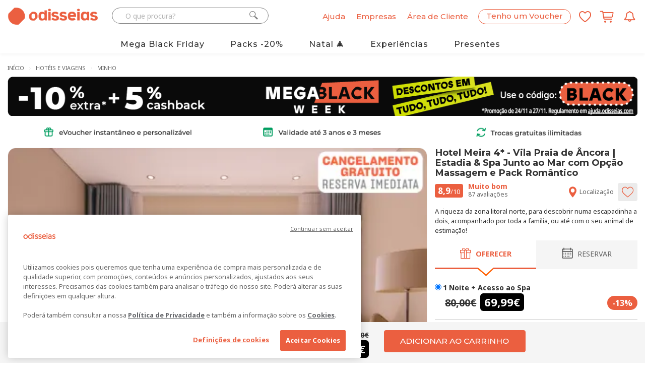

--- FILE ---
content_type: text/html; charset=utf-8
request_url: https://www.odisseias.com/hoteis-e-viagens/experiencia/hotel-meira-4-vila-praia-de-ancora-estadia-junto-ao-mar-em-quarto-duplo/176782
body_size: 241306
content:


<!DOCTYPE html>
<!--[if lt IE 7 ]><html class="ie ie6" lang="pt"><![endif]-->
<!--[if IE 7 ]><html class="ie ie7" lang="pt"><![endif]-->
<!--[if IE 8 ]><html class="ie ie8" lang="pt"><![endif]-->
<html lang="pt">
<head>
    <script>
        window.dataLayer = window.dataLayer || [];

        function gtag() { dataLayer.push(arguments); }
        gtag('js', new Date());
        gtag('config', 'G-K90HZ5J0KL');

        dataLayer = [{
            'SiteID': 17,
            "AppVersion": "2"
        }];
    </script>
    

            <script type="text/javascript">
                    dataLayer.push({"logged_status":false,"newsletter_subscribed":false,"city":"lisboa","site_id":17,"present":false,"content_group":"hoteis-e-viagens","content_group2":"hoteis-e-escapadinhas","content_group3":"spa-e-relax","appversion":"2"});
            </script>
            <script type="text/javascript">
                    dataLayer.push({"validSubscription":false,"SiteID":17,"pageType":"hibrid-stays","promoStatus":1,"cidade":"lisboa","event":"view_item","ecommerce":{"items":[{"item_name":"hotel-meira-4-vila-praia-de-ancora-estadia-junto-ao-mar-em-quarto-duplo","item_id":"176782","price":"69.99","oldprice":"80","discount":"12","item_categorycategory":"hoteis-e-escapadinhas","item_base_category":"hoteis-e-viagens","item_subtype":"spa-e-relax","quantity":1,"photo":"https://res.cloudinary.com/odisseias/image/upload/f_auto,q_auto:best/img/promos/estadia-com-piscina-em-vila-praia-de-ancora-hotel-meira_F.jpg","photogallery":"https://res.cloudinary.com/odisseias/image/upload/w_531,h_425,f_auto,q_auto:good:sensitive/l_img:promos:escapadinha-com-pequeno-almoco-hotel-meira-vila-praia-de-ancora_F.jpg,w_259,h_207,g_north_west,x_541,y_000/l_img:promos:estadia-com-piscina-em-vila-praia-de-ancora-hotel-meira_F.jpg,w_259,h_207,g_north_west,x_541,y_218/l_selo2023_cancelamento_gratuito.png,g_north_east,y_0.02,x_0.01,w_0.13,fl_relative/img/promos/noites-a-dois-em-vila-praia-de-ancora-quarto-com-varanda-hotel-meira_F.jpg","fullname":"Hotel Meira 4* - Vila Praia de Âncora | Estadia & Spa Junto ao Mar com Opção Massagem e Pack Romântico","canonicalurl":"https://www.odisseias.com/hoteis-e-viagens/experiencia/hotel-meira-4-vila-praia-de-ancora-estadia-junto-ao-mar-em-quarto-duplo/176782","Region":"minho","District":"Viana do Castelo","County":"caminha","Rating":"8.9","ReviewText":"Muito bom","BannerArticle":"https://res.cloudinary.com/odisseias/image/upload/f_auto,q_auto:good:sensitive/l_img:campanhas:selo_desconto_style69_ARTICLE_10.png,g_west,c_limit,h_1.0,fl_relative/l_img:campanhas:selo_cashback_style69_ARTICLE_5.png,g_west,c_limit,h_1.0,fl_relative/img/campanhas/0773_megablack_week_ALL_USERS_D_BLACK.jpg"}]}});
            </script>

    <!-- Google Tag Manager -->
<script>(function(w,d,s,l,i){w[l]=w[l]||[];w[l].push({'gtm.start':
new Date().getTime(),event:'gtm.js'});var f=d.getElementsByTagName(s)[0],
j=d.createElement(s),dl=l!='dataLayer'?'&l='+l:'';j.async=true;j.src=
'https://www.googletagmanager.com/gtm.js?id='+i+dl;f.parentNode.insertBefore(j,f);
})(window,document,'script','dataLayer','GTM-KVLF6M');</script>
<!-- End Google Tag Manager -->



            <script type="text/javascript">
                    dataLayer.push({"event":"ga4_view_item","ecommerce":{"currency":"EUR","value":69.99,"shipping":0.0,"items":[{"item_id":"176782","item_name":"Hotel Meira 4* - Vila Praia de Âncora | Estadia & Spa Junto ao Mar com Opção Massagem e Pack Romântico","discount":10.01,"item_category":"hoteis-e-viagens","item_category2":"hoteis-e-escapadinhas","item_category3":"spa-e-relax","item_list_id":"2376","item_list_name":"Hotéis e Viagens","item_variant":false,"price":69.99,"quantity":1,"total_reviews":87,"item_extras":false,"item_rating":"8.9","personalized_item":false,"region":"Minho","district":"Viana do Castelo","city":"Caminha","county":"Caminha","sub_total":0.0}]}});
            </script>

<!-- OneTrust Cookies Consent Notice start for www.odisseias.com -->
<script src="https://cdn.cookielaw.org/scripttemplates/otSDKStub.js"  type="text/javascript" charset="UTF-8" data-domain-script="d35d8036-38a0-4b84-a143-7c89c47504a7" ></script>
<script type="text/javascript">
function OptanonWrapper() { }
</script>
<!-- OneTrust Cookies Consent Notice end for www.odisseias.com -->
    <meta charset="utf-8">
    
    <meta http-equiv="X-UA-Compatible" content="IE=edge,Chrome=1" />
    <meta name="viewport" content="width=device-width, initial-scale=1, maximum-scale=3.0">
    <meta http-equiv="Accept-CH" content="DPR, Width">
    <meta name="theme-color" content="#eb5f40">
        <meta name="google-signin-client_id" content="1093199901712-68iasp9o6akgs37hjdlvbm7js8pb42ug.apps.googleusercontent.com">
        <meta name="ahrefs-site-verification" content="ce657bd835b2de5f8af0c6074b0e0cae09703626f27e7d34172f88b05d57c944">
    <meta name="facebook-domain-verification" content="z7hjg65s3oioboujodhby1gsom7t26" />

    <title>Hotel Meira 4* - Vila Praia de Âncora | Estadia & Spa Junto ao Mar com Opção Massagem e Pack Romântico - Odisseias</title>
    
    <!-- Favicons -->
    <link rel="apple-touch-icon" sizes="180x180" href="/images/favicon/2026/apple-touch-icon.png">
    <link rel="icon" type="image/png" href="/images/favicon/2026/favicon-32x32.png" sizes="32x32">
    <link rel="icon" type="image/png" href="/images/favicon/2026/favicon-16x16.png" sizes="16x16">
    
    <link rel="mask-icon" href="/images/favicon/2026/safari-pinned-tab.svg" color="#eb5f40">

    <!-- pwebapp -->
    <link rel="manifest" href="/manifest.json">
    <meta name="mobile-web-app-capable" content="yes">
    <meta name="apple-mobile-web-app-capable" content="yes">
    <meta name="apple-mobile-web-app-status-bar-style" content="black">
    <meta name="apple-mobile-web-app-title" content="Odisseias">
    <link rel="apple-touch-icon" href="/images/webapp/icons/2026/odisseias_logo_152x152.png">

    
    <link rel="preconnect" href="//fonts.googleapis.com">
    <link rel="preconnect" href="//ajax.googleapis.com">
    
    <link rel="preconnect" href="//cdn2.odisseias.com">
    <link rel="preconnect" href="//www.googletagmanager.com">
    <link rel="preconnect" href="//www.googleadservices.com">
    <link rel="preconnect" href="//fonts.gstatic.com/" crossorigin>
    
    <link rel="preconnect" href="//googleads.g.doubleclick.net">
    <link rel="preconnect" href="//www.google-analytics.com">
    <link rel="preconnect" href="//res.cloudinary.com">

    <link rel="dns-prefetch" href="//fonts.googleapis.com">
    <link rel="dns-prefetch" href="//ajax.googleapis.com">
    <link rel="dns-prefetch" href="//maps.googleapis.com">
    <link rel="dns-prefetch" href="//www.googletagmanager.com">
    
    <link rel="dns-prefetch" href="//cdn2.odisseias.com">
    <link rel="dns-prefetch" href="//www.googleadservices.com">
    
    <link rel="dns-prefetch" href="//googleads.g.doubleclick.net">
    <link rel="dns-prefetch" href="//www.google-analytics.com">
    <link rel="dns-prefetch" href="//res.cloudinary.com">

    
    
    

    <link rel="preload" href="//fonts.googleapis.com/css?family=Noto+Sans:400,700,400italic,700italic|Montserrat:400,500,700" as="style" crossorigin>
    <link rel="preload" href="/_old_fonts/odisseias_v1.32/odisseias_icon.woff" as="font" type="font/woff" crossorigin>
    

    <link href="//fonts.googleapis.com/css?family=Noto+Sans:400,700,400italic,700italic|Montserrat:400,500,700&display=swap" rel="stylesheet" type="text/css" media="none" onload="if(media!='all')media='all'" />


    <link href="/old_css/main_master_css?v=IwYm_GYFxKV_4lxCXPHJiaf8dRTz9jKANokF7AKGUW01" rel="stylesheet"/>

    <link href="/old_css/odisseias_min_css?v=yPyVanNe2VuuKEjJZK-40YMTpYuxXzTMC4_r5xfjVKk1" rel="stylesheet"/>


    <!-- CSS Global -->
    
    
    <link href="/old_css/day_picker_min_css?v=7XjJWx866DzqT7uXfHwXaJ5JLmGBThv6UZRLejbqbic1" rel="stylesheet"/>

    <link href="/old_css/image_galleries_css?v=LWftEfFtLPuFob1Nig-x9WUlXP9VbRhAgYdzgCoyYKs1" rel="stylesheet"/>

    <link href="/old_css/products_main_min_css?v=CAUUsS7LbL_ZW4OdvnHfRLGFpTFY_2YCb5I8wlzHKA81" rel="stylesheet"/>

    <link href="/old_css/jquery-ui-custom?v=gyN4INOZqYa5VhMEOTiaxee_SI6951bkRNQ_fX7-F6c1" rel="stylesheet"/>

    <link href="/_old_css/klarna.css" rel="stylesheet"/>




    
            <meta name="robots" content="index, follow, max-image-preview:large, max-snippet:-1, max-video-preview:-1">


    <META NAME="title" CONTENT="Hotel Meira 4* - Vila Praia de Âncora | Estadia & Spa Junto ao Mar com Opção Massagem e Pack Romântico" />
    <META NAME="description" CONTENT="A riqueza da zona litoral norte, para descobrir numa escapadinha a dois, acompanhado por toda a família, ou até com o seu animal de estimação!" />
    <META NAME="keywords" CONTENT="A,riqueza,da,zona,litoral,norte,para,descobrir,numa,escapadinha,a,dois,acompanhado,por,toda,a,família,ou,até,com,o,seu,animal,de,estimação!" />
    <link rel="image_src" href="https://res.cloudinary.com/odisseias/image/upload/l_selo2023_cancelamento_gratuito.png,g_north_east,y_0.02,x_0.01,w_0.13,fl_relative/w_800,h_400,c_scale,f_auto,q_auto/img/promos/escapadinha-com-piscina-exterior-vila-praia-de-ancora-hotel-meira_P.jpg" />
    
    <link href="https://www.odisseias.com/hoteis-e-viagens/experiencia/hotel-meira-4-vila-praia-de-ancora-estadia-junto-ao-mar-em-quarto-duplo/176782" rel="canonical" />

    <meta property="fb:app_id" content="205445129505191" />
    <meta property='og:title' content='Hotel Meira 4* - Vila Praia de Âncora | Estadia & Spa Junto ao Mar com Opção Massagem e Pack Romântico' />
    <meta property='og:site_name' content='Odisseias.com' />
    <meta property='og:image' content='https://res.cloudinary.com/odisseias/image/upload/l_selo2023_cancelamento_gratuito.png,g_north_east,y_0.02,x_0.01,w_0.13,fl_relative/w_800,h_400,c_scale,f_auto,q_auto/img/promos/escapadinha-com-piscina-exterior-vila-praia-de-ancora-hotel-meira_P.jpg' />
    <meta property='og:url' content='https://www.odisseias.com/hoteis-e-viagens/experiencia/hotel-meira-4-vila-praia-de-ancora-estadia-junto-ao-mar-em-quarto-duplo/176782' />
    <meta property="og:email" content="info@odisseias.com" />
    <meta property="og:description"  content="A riqueza da zona litoral norte, para descobrir numa escapadinha a dois, acompanhado por toda a família, ou até com o seu animal de estimação!" />
    <meta property="og:type" content="article" />

    


    
    <script src="/old_js/analytics?v=Xnhmt4FNk3ttUd0SRpMTEi9h23RhR9E7Vu_ew-6wj601"></script>


    

        <script type="text/javascript" async>
            Analytics.Register({"User_Id":"","Article_Id":222016,"Campaign_Id":176782,"Session_Id":"mj1sxqbjc5qsmwe4stwcpojl","Url":"/hoteis-e-viagens/experiencia/hotel-meira-4-vila-praia-de-ancora-estadia-junto-ao-mar-em-quarto-duplo/176782","Context":"PAGE_VIEW"});
        </script>

    
    <script type="application/ld+json" async defer>
        {
        "@type" : "Product",
        "image" : "https://res.cloudinary.com/odisseias/image/upload/l_selo2023_cancelamento_gratuito.png,g_north_east,y_0.02,x_0.01,w_0.13,fl_relative/w_800,h_400,c_scale,f_auto,q_auto/img/promos/escapadinha-com-piscina-exterior-vila-praia-de-ancora-hotel-meira_P.jpg",
        "name" : "Hotel Meira 4* - Vila Praia de Âncora | Estadia & Spa Junto ao Mar com Opção Massagem e Pack Romântico",
        "description" : "A riqueza da zona litoral norte, para descobrir numa escapadinha a dois, acompanhado por toda a família, ou até com o seu animal de estimação!",
        "aggregateRating" :
        {
            "bestRating" : 10,
            "reviewCount" : 87,
            "@type" : "AggregateRating",
            "ratingValue" : "8,93103448275862"
        },
        "url" : "/hoteis-e-viagens/experiencia/hotel-meira-4-vila-praia-de-ancora-estadia-junto-ao-mar-em-quarto-duplo/176782",
        "offers":
        {
                "@type": "AggregateOffer",
                "lowPrice": "69.99",
                "priceCurrency":"EUR"
        },
        "@context" : "http://schema.org"
        }
    </script>

    

    

    
    

    <!-- Start VWO Async SmartCode -->
    
    <!-- End VWO Async SmartCode -->
    <!-- Start VWO Async SmartCode -->
    <link rel="preconnect" href="https://dev.visualwebsiteoptimizer.com" />
    <script type='text/javascript' id='vwoCode'>
        window._vwo_code || (function () {
            var account_id = 803921,
                version = 2.1,
                settings_tolerance = 2000,
                hide_element = 'body',
                hide_element_style = 'opacity:0 !important;filter:alpha(opacity=0) !important;background:none !important;transition:none !important;',
                /* DO NOT EDIT BELOW THIS LINE */
                f = false, w = window, d = document, v = d.querySelector('#vwoCode'), cK = '_vwo_' + account_id + '_settings', cc = {}; try { var c = JSON.parse(localStorage.getItem('_vwo_' + account_id + '_config')); cc = c && typeof c === 'object' ? c : {} } catch (e) { } var stT = cc.stT === 'session' ? w.sessionStorage : w.localStorage; code = { nonce: v && v.nonce, use_existing_jquery: function () { return typeof use_existing_jquery !== 'undefined' ? use_existing_jquery : undefined }, library_tolerance: function () { return typeof library_tolerance !== 'undefined' ? library_tolerance : undefined }, settings_tolerance: function () { return cc.sT || settings_tolerance }, hide_element_style: function () { return '{' + (cc.hES || hide_element_style) + '}' }, hide_element: function () { if (performance.getEntriesByName('first-contentful-paint')[0]) { return '' } return typeof cc.hE === 'string' ? cc.hE : hide_element }, getVersion: function () { return version }, finish: function (e) { if (!f) { f = true; var t = d.getElementById('_vis_opt_path_hides'); if (t) t.parentNode.removeChild(t); if (e) (new Image).src = 'https://dev.visualwebsiteoptimizer.com/ee.gif?a=' + account_id + e } }, finished: function () { return f }, addScript: function (e) { var t = d.createElement('script'); t.type = 'text/javascript'; if (e.src) { t.src = e.src } else { t.text = e.text } v && t.setAttribute('nonce', v.nonce); d.getElementsByTagName('head')[0].appendChild(t) }, load: function (e, t) { var n = this.getSettings(), i = d.createElement('script'), r = this; t = t || {}; if (n) { i.textContent = n; d.getElementsByTagName('head')[0].appendChild(i); if (!w.VWO || VWO.caE) { stT.removeItem(cK); r.load(e) } } else { var o = new XMLHttpRequest; o.open('GET', e, true); o.withCredentials = !t.dSC; o.responseType = t.responseType || 'text'; o.onload = function () { if (t.onloadCb) { return t.onloadCb(o, e) } if (o.status === 200 || o.status === 304) { _vwo_code.addScript({ text: o.responseText }) } else { _vwo_code.finish('&e=loading_failure:' + e) } }; o.onerror = function () { if (t.onerrorCb) { return t.onerrorCb(e) } _vwo_code.finish('&e=loading_failure:' + e) }; o.send() } }, getSettings: function () { try { var e = stT.getItem(cK); if (!e) { return } e = JSON.parse(e); if (Date.now() > e.e) { stT.removeItem(cK); return } return e.s } catch (e) { return } }, init: function () { if (d.URL.indexOf('__vwo_disable__') > -1) return; var e = this.settings_tolerance(); w._vwo_settings_timer = setTimeout(function () { _vwo_code.finish(); stT.removeItem(cK) }, e); var t; if (this.hide_element() !== 'body') { t = d.createElement('style'); var n = this.hide_element(), i = n ? n + this.hide_element_style() : '', r = d.getElementsByTagName('head')[0]; t.setAttribute('id', '_vis_opt_path_hides'); v && t.setAttribute('nonce', v.nonce); t.setAttribute('type', 'text/css'); if (t.styleSheet) t.styleSheet.cssText = i; else t.appendChild(d.createTextNode(i)); r.appendChild(t) } else { t = d.getElementsByTagName('head')[0]; var i = d.createElement('div'); i.style.cssText = 'z-index: 2147483647 !important;position: fixed !important;left: 0 !important;top: 0 !important;width: 100% !important;height: 100% !important;background: white !important;'; i.setAttribute('id', '_vis_opt_path_hides'); i.classList.add('_vis_hide_layer'); t.parentNode.insertBefore(i, t.nextSibling) } var o = window._vis_opt_url || d.URL, s = 'https://dev.visualwebsiteoptimizer.com/j.php?a=' + account_id + '&u=' + encodeURIComponent(o) + '&vn=' + version; if (w.location.search.indexOf('_vwo_xhr') !== -1) { this.addScript({ src: s }) } else { this.load(s + '&x=true') } } }; w._vwo_code = code; code.init();
        })();
    </script>
    <!-- End VWO Async SmartCode -->

    <link rel="alternate" hreflang="pt" href="https://beta.odisseias.com">
    <link rel="alternate" hreflang="en" href="https://en.beta.odisseias.com">
    <script type="text/javascript" src="https://cdn.weglot.com/weglot.min.js"></script>
    <script>Weglot.initialize({ api_key: 'wg_9cac7917dd75403423fbd4eed31b18557' });</script>
</head>

<body id="home" class="wide homepage">




<div class="sticky-menu-desktop sticky-menu visible-lg visible-md hidden px-10 py-10 sticky-menu-white">
    <div class="container wp-sticky-menu">
        <div class="row">
            <div class="col-lg-2 col-md-2 col-sm-2 col-xs-2">
                <div class="wp-logo pull-left">
                    <a href="/">
                        <img alt="Odisseias" class="LogoHead " src="https://res.cloudinary.com/odisseias/image/upload/f_auto,q_auto:best/v1761202382/img/site2025/elementos/logo_odisseias_mix_orange_rgb.png">
                    </a>
                </div>
            </div>
            <div class="col-lg-7 col-md-7 col-sm-7 col-xs-7 wp-categories mt-5">
                <div id="scroller">
                    <ul>
                            <li>
                                <a class="color-dark-gray font-weight-500" href="/Home/black-friday">Mega Black</a>
                            </li>
                            <li>
                                <a class="color-dark-gray font-weight-500" href="/experiencias/packs-presente">Packs -20%</a>
                            </li>
                            <li>
                                <a class="color-dark-gray font-weight-500" href="/Home/presentes-de-natal">Natal🎄</a>
                            </li>
                            <li>
                                <a class="color-dark-gray font-weight-500" href="/Home/experiencias">Experiências</a>
                            </li>
                            <li>
                                <a class="color-dark-gray font-weight-500" href="/Home/presentes">Presentes</a>
                            </li>
                    </ul>
                </div>
            </div>
            <div class="wp-account col-lg-2 col-md-2 col-sm-2 col-xs-2 text-right row-vertical-align align-content-right">
                <span class="myaccount-desktop mr-10 font-weight-500">
                    <a name="Conta" href="/Entrar">
                        <span>Área de Cliente</span>
                    </a>
                </span>

                    <span class="header-control-icon myFavs mr-10 hidden mt-5">
                        <a href="/Wishlist/List" class="HeaderControlDirectLink" title="Lista de favoritos">
                            <span class="favsQuantity text-center hidden-xs hidden-sm">0</span>
                            <i class="icon icon-odi_icon-wishlist color-orange"></i>
                        </a>
                    </span>
                                    <span class="header-control-icon myBasket  hidden">
                        <a href="/Order/OrderDetails" class="HeaderControlDirectLink" title="Carrinho de compras">
                            <span class="cartQuantity text-center hidden-xs hidden-sm">0</span>
                            <i class="icon icon-odi-icon-shop icon-top-offset color-orange"></i>
                        </a>
                    </span>

            </div>
        </div>
    </div>
</div>


    <!-- Google Tag Manager (noscript) -->
<noscript><iframe src="https://www.googletagmanager.com/ns.html?id=GTM-KVLF6M"
height="0" width="0" style="display:none;visibility:hidden"></iframe></noscript>
<!-- End Google Tag Manager (noscript) -->

    <div class="myoverlay"></div>
    <div class="mobileoverlay"></div>
    <!-- Wrap all content -->
    <div class="wrapper">
        <div>



        </div>
        <div class="top-line top-line-white">
            <div class="container">

<div class="visible-sm visible-xs main-mobile-header-wrapper main-mobile-header-wrapper-white">
    <div class="row row-vertical-align mobile-header-wrapper ">

        <div class="col-sm-3 col-xs-2 text-left">
                <a class="open-menu-bar"><i class="icon icon-menu_mobile color-orange"></i></a>
        </div>
        <div class="col-sm-6 col-xs-5 mobilelogoPH text-center no-padding-left-xs no-padding-right-xs">
            <a href="/">
                <img alt="Odisseias" class="LogoHead " src="https://res.cloudinary.com/odisseias/image/upload/f_auto,q_auto:best/v1761202382/img/site2025/elementos/logo_odisseias_mix_orange_rgb.png" />
            </a>
        </div>
        <div class="col-sm-3 col-xs-5 text-right no-padding-left-xs">
            <a class="open-search-bar"><i class="icon icon-search_mobile_icon color-orange"></i></a>

            <span class="header-control-icon myFavs ">
                <a href="/Wishlist/List" class="HeaderControlDirectLink" title="Lista de favoritos">
                    <span class="favsQuantity text-center hidden-xs hidden-sm hidden">0</span>
                    <i class="icon icon-odi_icon-wishlist color-orange"></i>
                </a>
            </span>
            <span class="myBasket hidden">
                <a href="/Order/OrderDetails" class="shopping-cart-icon" title="Carrinho de compras">
                    <span class="cartQuantity text-center hidden-xs hidden-sm">0</span>
                    <i class="icon icon-odi-icon-shop icon-top-offset color-orange "></i>
                </a>
            </span>
            
        </div>
    </div>
    <div class="row">
        <div class="mobileSearchWrapper">
            <div class="col-sm-12 col-xs-12 search-wrapper">
                <div class="row">
                    <div class="col-sm-12 col-xs-12 wp-search-control">
                        <div id="PesquisaWrapper">
                            <i class="icon icon-search_icon button-pesquisa  color-orange "></i>
                            <input alt="O que procura?" name="pesquisa" data-context="SEARCH_NS" id="TextPesquisa" class="textbox-search input-text " placeholder="O que procura?" type="search">
                            <i class="icon icon-close search-close pull-right"></i>
                        </div>
                        <div class="search-results-ph"></div>
                    </div>
                </div>
            </div>
        </div>
    </div>
    <div class="row">
        <div class="mobile-menu-PH">
            <div class="col-sm-12 col-xs-12 mobile-menu-wrapper">
                <div class="row">
                    <div class="col-sm-12 col-xs-12 text-right">
                        <a class="close-menu-bar"><i class="icon icon-close"></i></a>
                    </div>
                </div>
                <div class="row">
                    <div class="col-sm-12 col-xs-12 text-center">
                        <a href="/pack" class="button button-orange"><span>Tenho um Voucher</span></a>
                    </div>
                </div>
                <div class="row">
                    <div class="col-sm-12 col-xs-12 text-left general-menu">
                            <div>
                                <a href="/entrar" title="Entrar / Registar"><span>Entrar / Registar</span></a>
                            </div>
                        <div>
                            <a href="/solucoes-empresas" rel="help noopener" title="Ajuda" target="_blank"><span>Soluções Empresas</span></a>
                        </div>
                        <div class="border-top">
                            <a href="https://ajuda.odisseias.com/" rel="help noopener" title="Ajuda" target="_blank"><span>Ajuda</span></a>
                        </div>
                    </div>
                </div>
                <div class="row mt-20">
                    <div class="col-sm-12 col-xs-12 mt-10 text-left pb-10">
                        <span class="our-world">O nosso mundo...</span>
                    </div>
                </div>
                <div class="row">
                    <div class="col-sm-12 col-xs-12 text-left mega-menu-copy">
                        <ul>
                                    <li><a title="Hot&#233;is" href="/experiencias/hoteis-e-viagens">Hot&#233;is</a></li>
                                    <li><a title="Spa" href="/experiencias/spa-e-beleza">Spa</a></li>
                                    <li><a title="Lazer" href="/experiencias/lazer">Lazer</a></li>
                                    <li><a title="Aventura" href="/experiencias/aventura-e-actividades">Aventura</a></li>
                                    <li><a title="Restaurantes" href="/experiencias/restaurantes">Restaurantes</a></li>
                                    <li><a title="Packs -20%" href="/experiencias/packs-presente">Packs -20%</a></li>
                                    <li><a title="Natal&#127876;" href="/Home/presentes-de-natal">Natal&#127876;</a></li>
                                    <li><a title="Presentes" href="/Home/presentes">Presentes</a></li>

                        </ul>
                    </div>
                </div>
            </div>
        </div>
    </div>
</div>


    <div id="Header" class="row hidden-xs hidden-sm new-header-topbar">
        <div class="col-lg-5 col-md-5 ">
            <div class="row">
                <div class="wp-logo col-lg-5 col-md-5 col-sm-12 col-xs-12">
                    <a href="/">
                        <img alt="Odisseias" class="LogoHead " src="https://res.cloudinary.com/odisseias/image/upload/f_auto,q_auto:best/v1761202382/img/site2025/elementos/logo_odisseias_mix_orange_rgb.png" />
                    </a>
                </div>
                <div id="SearchContainer" class="col-lg-7 col-md-7 col-sm-12 col-xs-12 hidden-sm hidden-xs no-padding wp-search-control">
                    <div id="SearchForm" class="input-group">
                        <input id="TextSearch" data-context="SEARCH_NS" class="form-control textbox-search input-text " autocomplete="off" type="text" placeholder="O que procura?" name="Word">
                        <span class="input-group-btn">
                            <i id="SearchButton" class="icon icon-search_icon button-pesquisa"></i>
                        </span>
                    </div>
                    <div class="search-results-ph"></div>
                </div>
            </div>
        </div>
        <div class="col-lg-7 col-md-7 col-sm-6 col-xs-7 header-controls-right text-right">

            <span id="HeaderControlsContainer">
                    <span class="help-ph font-weight-500">
                        <a title="Ajuda" href="https://ajuda.odisseias.com/" rel="help noopener" target="_blank">
                            <span>Ajuda</span>
                        </a>
                    </span>
                    <span class="enterprise-solutions font-weight-500">
                        <a title="Empresas" target="_blank" href="/solucoes-empresas">
                            <span>Empresas</span>
                        </a>
                    </span>
                    <span class="myaccount-desktop font-weight-500">
                        <a name="Conta" title="Área de Cliente" href="/Entrar">
                            <span>Área de Cliente</span>
                        </a>
                    </span>
                    <span class="header-control-icon wp-register-box">
                        <a href="/Pack" name="Pack" class="HeaderControlDirectLink">
                            <i class="icon icon-gift_icon" aria-hidden="true"></i>
                        </a>
                    </span>
                    <span class="register-pack-desktop font-weight-500">
                        <a title="Tenho um Voucher" href="/Pack">
                            <span>Tenho um Voucher</span>
                        </a>
                    </span>
                    <span class="header-control-icon myFavs ">
                        <a href="/Wishlist/List" class="HeaderControlDirectLink" title="Lista de favoritos">
                            <span class="favsQuantity text-center hidden-xs hidden-sm hidden">0</span>
                            <i class="icon icon-odi_icon-wishlist"></i>
                        </a>
                    </span>
                                    <span class="header-control-icon myBasket">
                        <a href="/Order/OrderDetails" class="HeaderControlDirectLink" title="Carrinho de compras">
                            <span class="cartQuantity text-center hidden-xs hidden-sm hidden">0</span>
                            <i class="icon icon-odi-icon-shop icon-top-offset"></i>
                        </a>
                    </span>

                <span class="header-control-icon alert-web-push-notification">
                    <a id="ImagewpNotification" name="WPNotification" href="#" onclick="askPermission(); subscribeUserToPush();return false;" class="HeaderControlDirectLink">
                        <i class="icon icon-odi-icon-notifications"></i>
                    </a>
                </span>
            </span>
        </div>
    </div>
        <div class="visible-sm visible-xs wp-mobile-menu">
            <ul>
                    <li>
                        <a class="color-dark-gray font-size-14" href="/Home/black-friday">Mega Black</a>
                    </li>
                    <li>
                        <a class="color-dark-gray font-size-14" href="/experiencias/packs-presente">Packs -20%</a>
                    </li>
                    <li>
                        <a class="color-dark-gray font-size-14" href="/Home/presentes-de-natal">Natal🎄</a>
                    </li>
                    <li>
                        <a class="color-dark-gray font-size-14" href="/Home/experiencias">Experiências</a>
                    </li>
                    <li>
                        <a class="color-dark-gray font-size-14" href="/Home/presentes">Presentes</a>
                    </li>
            </ul>
        </div>

            </div>
        </div>
                    <header class="header">
                <div class="header header-sticky home5 header-sticky-white mb-10 hidden-xs hidden-sm">
                    <div class="container">
                        <div class="header-wrapper clearfix">
                            
                            <nav class="navigation closed clearfix">
                                
                                <ul class="sf-menu sf-menu-white nav">
                                    
                                        <li class="megamenu megamenu-item  " data-id="black-friday">
                                            <a class="font-size-16 font-weight-500"  href="/Home/black-friday">Mega Black Friday</a>
                                            
                                        </li>
                                        <li class="megamenu megamenu-item  " data-id="packs-presente">
                                            <a class="font-size-16 font-weight-500"  href="/experiencias/packs-presente">Packs -20%</a>
                                            
                                        </li>
                                        <li class="megamenu megamenu-item  " data-id="presentes-de-natal">
                                            <a class="font-size-16 font-weight-500"  href="/Home/presentes-de-natal">Natal 🎄</a>
                                            
                                        </li>
                                        <li class="megamenu megamenu-item  " data-id="experiencias">
                                            <a class="font-size-16 font-weight-500"  href="/Home/experiencias">Experiências</a>
                                            
                                        </li>
                                        <li class="megamenu megamenu-item  " data-id="presentes">
                                            <a class="font-size-16 font-weight-500"  href="/Home/presentes">Presentes</a>
                                            
                                        </li>
                                    
                                </ul>
                            </nav>
                            
                        </div>
                    </div>
                </div>
                <div class="container">
                        <div class="mega-menu-content" data-id="black-friday">
                            <div class="row">
                                <div class="col-md-3 col-lg-3">
                                    <ul class="mega-menu-subsection">
                                            <li><a class="menuOffer color-orange" data-targetclass="black-friday" data-targetdata="royal-obidos-scenic-resort-5-resort-com-acesso-ao-mandalay-spa-vista-para-a-lagoa-de-obidos" href="/experiencias/hoteis-black-friday">Hot&#233;is Black Friday 2025</a></li>
                                            <li><a class="menuOffer " data-targetclass="black-friday" data-targetdata="pack-benfica-visita-ao-estadio-da-luz-museu-oferta-de-cachecol" href="/experiencias/lazer-e-aventura-black-friday">Lazer e Aventura Black Friday 2025</a></li>
                                            <li><a class="menuOffer " data-targetclass="black-friday" data-targetdata="thermo-fit-massagem-a-dois-gspa-by-altis-grand-hotel-5-lisboa" href="/experiencias/spa-e-beleza-black-friday">Spa e Beleza Black Friday 2025</a></li>
                                            <li><a class="menuOffer " data-targetclass="black-friday" data-targetdata="jantar-e-espetaculo-sensual-no-restaurante-mais-sexy-de-lisboa-the-lingerie-restaurant" href="/experiencias/restaurantes-black-friday">Restaurantes Black Friday 2025</a></li>
                                            <li><a class="menuOffer " data-targetclass="black-friday" data-targetdata="top-hoteis-4-e-5-com-spa-ou-jantar" href="/experiencias/packs-presente-black-friday">Packs Presente -20% Black Friday 2025</a></li>
                                            <li><a class="menuOffer " data-targetclass="black-friday" data-targetdata="alambique-hotel-resort-spa-4-fundao-estadia-spa-em-quarto-duplo-superior" href="/experiencias/black-friday">Black Friday 2025</a></li>
                                    </ul>
                                </div>
                                <div class="col-md-9 col-lg-9 black-friday">
                                            <a title="Royal Obidos Scenic Resort 5* | Resort com Acesso ao Mandalay Spa &amp; Vista para a Lagoa de &#211;bidos e Berlengas" href="/hoteis-black-friday/experiencia/royal-obidos-scenic-resort-5-resort-com-acesso-ao-mandalay-spa-vista-para-a-lagoa-de-obidos/356496">
                                                <div class="DropDownProductLeft col-md-7 col-lg-7">
                                                    <div class="DropDownProductTitle">Royal Obidos Scenic Resort 5* | Resort com Acesso ao Mandalay Spa &amp; Vista para a Lagoa de &#211;bidos e Berlengas</div>
                                                    <div class="DropDownProductSlogan">
                                                        Este resort em &#211;bidos oferece-lhe uma escapadinha rom&#226;ntica perto da praia! Desfrute de um quarto superior com banheira, do acesso ao Spa, de uma refei&#231;&#227;o gourmet, e muito mais.
                                                    </div>
                                                    <div class="row DropDownProductPriceWrapper">
                                                            <div class="DropdownProductImageDiscountWrapper col-md-2 col-lg-2 no-padding">
                                                                <span class="DropdownProductDiscount">
                                                                    -32<span class="DropdownDiscountSymbol">%</span>
                                                                </span>
                                                            </div>
                                                        

                                                        <div class="col-lg-9 col-md-9 DropDownProductPriceLeft text-right no-padding">
                                                                <span class="DropDownProductOldPrice">
140,00€                                                                </span>
                                                                                                                            <span class="DropDownProductPreviousCampaingPrice">
                                                                    119,99€
                                                                </span>
                                                            <span class="DropDownProductPrice featured-article-pvp ">
                                                                94,99€
                                                            </span>
                                                        </div>
                                                        <div class="DropDownProductPriceRight col-md-1 col-lg-1 text-right no-margin no-padding">
                                                            <span class="ButtonCityMenuViewOffer"><i class="icon icon-right_arrow"></i></span>
                                                        </div>
                                                    </div>
                                                </div>

                                                <div class="DropDownProductRight col-md-5 col-lg-5  text-right ProductSummary-Round-Version">
                                                    <div class="DropDownProductImageWrapper">
                                                        <img data-src="https://res.cloudinary.com/odisseias/image/upload/w_450,c_limit,f_auto,q_auto/img/promos/Royal-Obidos-Scenic-Resort-em-obidos-piscina-interior-spa-de-luxo.png" class="DropDownProductImage cld-responsive lazyload" style="max-width:100%;" />
                                                    </div>
                                                </div>
                                            </a>

                                    
                                </div>
                            </div>
                        </div>
                        <div class="mega-menu-content" data-id="packs-presente">
                            <div class="row">
                                <div class="col-md-3 col-lg-3">
                                    <ul class="mega-menu-subsection">
                                            <li><a class="menuOffer color-orange" data-targetclass="packs-presente" data-targetdata="mil-e-uma-noites" href="/experiencias/packs-presente/mil-e-uma-noites">Mil e Uma Noites</a></li>
                                            <li><a class="menuOffer " data-targetclass="packs-presente" data-targetdata="bilhetica" href="/experiencias/packs-presente/bilhetica">Bilhetes</a></li>
                                            <li><a class="menuOffer " data-targetclass="packs-presente" data-targetdata="estadias" href="/experiencias/packs-presente/estadias">Estadias</a></li>
                                            <li><a class="menuOffer " data-targetclass="packs-presente" data-targetdata="spa" href="/experiencias/packs-presente/spa">Spa</a></li>
                                            <li><a class="menuOffer " data-targetclass="packs-presente" data-targetdata="de-natal" href="/experiencias/packs-presente/de-natal">Colec&#231;&#227;o Natal</a></li>
                                            <li><a class="menuOffer " data-targetclass="packs-presente" data-targetdata="multi-tema" href="/experiencias/packs-presente/multi-tema">Multitema</a></li>
                                            <li><a class="menuOffer " data-targetclass="packs-presente" data-targetdata="aventura" href="/experiencias/packs-presente/aventura">Aventura</a></li>
                                            <li><a class="menuOffer " data-targetclass="packs-presente" data-targetdata="casamentos" href="/experiencias/packs-presente/casamentos">Casamentos</a></li>
                                            <li><a class="menuOffer " data-targetclass="packs-presente" data-targetdata="gourmet" href="/experiencias/packs-presente/gourmet">Gourmet</a></li>
                                            <li><a class="menuOffer " data-targetclass="packs-presente" data-targetdata="estadias-gastronomicas" href="/experiencias/packs-presente/estadias-gastronomicas">Estadias Gastron&#243;micas</a></li>
                                            <li><a class="menuOffer " data-targetclass="packs-presente" data-targetdata="coleccao-vinhos" href="/experiencias/packs-presente/coleccao-vinhos">Colec&#231;&#227;o Vinhos</a></li>
                                            <li><a class="menuOffer " data-targetclass="packs-presente" data-targetdata="workshop" href="/experiencias/packs-presente/workshop">Workshops</a></li>
                                            <li><a class="menuOffer " data-targetclass="packs-presente" data-targetdata="professores" href="/experiencias/packs-presente/professores">Para Professores</a></li>
                                            <li><a class="menuOffer " data-targetclass="packs-presente" data-targetdata="giftcard" href="/experiencias/packs-presente/giftcard">Giftcards</a></li>
                                            <li><a class="menuOffer " data-targetclass="packs-presente" data-targetdata="europa" href="/experiencias/packs-presente/europa">Europeias</a></li>
                                    </ul>
                                </div>
                                <div class="col-md-9 col-lg-9 packs-presente">
                                            <a title="Mil &amp; Uma Noites Rom&#226;nticas - 1 ou 2 Noites ou 1 Noite com Jantar | 1670 Hot&#233;is" href="/packs/experiencia/mil-uma-noites-romanticas-1-ou-2-noites-ou-1-noite-com-jantar-1670-hoteis/164083">
                                                <div class="DropDownProductLeft col-md-7 col-lg-7">
                                                    <div class="DropDownProductTitle">Mil &amp; Uma Noites Rom&#226;nticas - 1 ou 2 Noites ou 1 Noite com Jantar | 1670 Hot&#233;is</div>
                                                    <div class="DropDownProductSlogan">
                                                        1 ou 2 noites com pequeno-almo&#231;o e op&#231;&#227;o jantar num de 1670 hot&#233;is &#224; escolha. Momentos especiais em lugares rom&#226;nticos!
                                                    </div>
                                                    <div class="row DropDownProductPriceWrapper">
                                                            <div class="DropdownProductImageDiscountWrapper col-md-2 col-lg-2 no-padding">
                                                                <span class="DropdownProductDiscount">
                                                                    -20<span class="DropdownDiscountSymbol">%</span>
                                                                </span>
                                                            </div>
                                                        

                                                        <div class="col-lg-9 col-md-9 DropDownProductPriceLeft text-right no-padding">
                                                                <span class="DropDownProductOldPrice">
                                                                </span>
                                                                                                                            <span class="DropDownProductPreviousCampaingPrice">
                                                                    99,90€
                                                                </span>
                                                            <span class="DropDownProductPrice featured-article-pvp ">
                                                                79,90€
                                                            </span>
                                                        </div>
                                                        <div class="DropDownProductPriceRight col-md-1 col-lg-1 text-right no-margin no-padding">
                                                            <span class="ButtonCityMenuViewOffer"><i class="icon icon-right_arrow"></i></span>
                                                        </div>
                                                    </div>
                                                </div>

                                                <div class="DropDownProductRight col-md-5 col-lg-5  text-right ProductSummary-Round-Version">
                                                    <div class="DropDownProductImageWrapper">
                                                        <img data-src="https://res.cloudinary.com/odisseias/image/upload/w_450,c_limit,f_auto,q_auto/img/promos/mil-e-uma-noites-romanticas-pack-odisseias.png" class="DropDownProductImage cld-responsive lazyload" style="max-width:100%;" />
                                                    </div>
                                                </div>
                                            </a>

                                    
                                </div>
                            </div>
                        </div>
                        <div class="mega-menu-content" data-id="presentes-de-natal">
                            <div class="row">
                                <div class="col-md-3 col-lg-3">
                                    <ul class="mega-menu-subsection">
                                            <li><a class="menuOffer color-orange" data-targetclass="presentes-de-natal" data-targetdata="fugas-a-dois-800-hoteis" href="/experiencias/presentes-top">Presentes Top</a></li>
                                            <li><a class="menuOffer " data-targetclass="presentes-de-natal" data-targetdata="fugas-a-dois-800-hoteis" href="/experiencias/presentes-para-os-dois">Presentes para os Dois</a></li>
                                            <li><a class="menuOffer " data-targetclass="presentes-de-natal" data-targetdata="fugas-a-dois-800-hoteis" href="/experiencias/presentes-para-ele">Presentes para Ele</a></li>
                                            <li><a class="menuOffer " data-targetclass="presentes-de-natal" data-targetdata="fugas-a-dois-800-hoteis" href="/experiencias/presentes-para-ela">Presentes para Ela</a></li>
                                            <li><a class="menuOffer " data-targetclass="presentes-de-natal" data-targetdata="amigo-secreto-incrivel-1850-experiencias-a-escolha" href="/experiencias/presentes-para-amigo-secreto">Presentes para Amigo Secreto</a></li>
                                            <li><a class="menuOffer " data-targetclass="presentes-de-natal" data-targetdata="mil-uma-noites-romanticas-1-ou-2-noites-ou-1-noite-com-jantar-1670-hoteis" href="/experiencias/packs-presente">Packs -20%</a></li>
                                            <li><a class="menuOffer " data-targetclass="presentes-de-natal" data-targetdata="3-dias-fugas-a-dois-600-hoteis" href="/experiencias/presentes-escapadinhas">Presentes Escapadinhas</a></li>
                                            <li><a class="menuOffer " data-targetclass="presentes-de-natal" data-targetdata="alambique-water-spa-o-maior-spa-do-pais-acesso-ao-circuito-golden-rock-para-dois-fundao" href="/experiencias/presentes-spa-e-massagens">Presentes SPA e Massagens</a></li>
                                            <li><a class="menuOffer " data-targetclass="presentes-de-natal" data-targetdata="cruzeiro-porto-regua-porto-para-dois-com-pequeno-almoco-e-almoco-a-bordo-subida-de-barco" href="/experiencias/presentes-aventura">Presentes Aventura</a></li>
                                            <li><a class="menuOffer " data-targetclass="presentes-de-natal" data-targetdata="tascas-e-petiscos-a-dois-360-experiencias" href="/experiencias/presentes-restaurantes">Presentes Restaurantes</a></li>
                                    </ul>
                                </div>
                                <div class="col-md-9 col-lg-9 presentes-de-natal">
                                            <a title="Fugas a Dois | 800 Hot&#233;is" href="/presentes-top/experiencia/fugas-a-dois-800-hoteis/158348">
                                                <div class="DropDownProductLeft col-md-7 col-lg-7">
                                                    <div class="DropDownProductTitle">Fugas a Dois | 800 Hot&#233;is</div>
                                                    <div class="DropDownProductSlogan">
                                                        1 noite de alojamento com pequeno-almo&#231;o entre 800 hot&#233;is, solares, quintas ou montes &#224; escolha. Um presente &#250;nico!
                                                    </div>
                                                    <div class="row DropDownProductPriceWrapper">
                                                            <div class="DropdownProductImageDiscountWrapper col-md-2 col-lg-2 no-padding">
                                                                <span class="DropdownProductDiscount">
                                                                    -20<span class="DropdownDiscountSymbol">%</span>
                                                                </span>
                                                            </div>
                                                        

                                                        <div class="col-lg-9 col-md-9 DropDownProductPriceLeft text-right no-padding">
                                                                <span class="DropDownProductOldPrice">
                                                                </span>
                                                                                                                            <span class="DropDownProductPreviousCampaingPrice">
                                                                    49,90€
                                                                </span>
                                                            <span class="DropDownProductPrice featured-article-pvp ">
                                                                39,90€
                                                            </span>
                                                        </div>
                                                        <div class="DropDownProductPriceRight col-md-1 col-lg-1 text-right no-margin no-padding">
                                                            <span class="ButtonCityMenuViewOffer"><i class="icon icon-right_arrow"></i></span>
                                                        </div>
                                                    </div>
                                                </div>

                                                <div class="DropDownProductRight col-md-5 col-lg-5  text-right ProductSummary-Round-Version">
                                                    <div class="DropDownProductImageWrapper">
                                                        <img data-src="https://res.cloudinary.com/odisseias/image/upload/w_450,c_limit,f_auto,q_auto/img/promos/fugas-a-dois-pack-odisseias.png" class="DropDownProductImage cld-responsive lazyload" style="max-width:100%;" />
                                                    </div>
                                                </div>
                                            </a>

                                    
                                </div>
                            </div>
                        </div>
                        <div class="mega-menu-content" data-id="experiencias">
                            <div class="row">
                                <div class="col-md-3 col-lg-3">
                                    <ul class="mega-menu-subsection">
                                            <li><a class="menuOffer color-orange" data-targetclass="experiencias" data-targetdata="alambique-hotel-resort-spa-4-fundao-estadia-spa-em-quarto-duplo-superior" href="/experiencias/hoteis-e-viagens">Hot&#233;is e Viagens</a></li>
                                            <li><a class="menuOffer " data-targetclass="experiencias" data-targetdata="alambique-water-spa-o-maior-spa-do-pais-acesso-ao-circuito-golden-rock-para-dois-fundao" href="/experiencias/spa-e-beleza">Spa e Beleza</a></li>
                                            <li><a class="menuOffer " data-targetclass="experiencias" data-targetdata="bilhetes-para-obidos-vila-natal" href="/experiencias/lazer">Lazer</a></li>
                                            <li><a class="menuOffer " data-targetclass="experiencias" data-targetdata="ao-volante-de-um-ferrari-f430-circuito-de-braga" href="/experiencias/aventura-e-actividades">Aventura</a></li>
                                            <li><a class="menuOffer " data-targetclass="experiencias" data-targetdata="kanto-sushi-fusion-48-pecas-de-sushi-sangria-de-espumante-para-dois-benfica" href="/experiencias/restaurantes">Restaurantes</a></li>
                                            <li><a class="menuOffer " data-targetclass="experiencias" data-targetdata="a-ratoeira-uma-peca-de-teatro-em-cena-ha-mais-anos-centro-cultural-malaposta" href="/experiencias/bilhetes">Bilhetes</a></li>
                                            <li><a class="menuOffer " data-targetclass="experiencias" data-targetdata="massagens-do-mundo-a-dois-100-experiencias-a-escolha" href="/experiencias/experiencias-para-dois">Romance</a></li>
                                    </ul>
                                </div>
                                <div class="col-md-9 col-lg-9 experiencias">
                                            <a title="Alambique - Hotel Resort &amp; Spa 4* - Fund&#227;o | Estadia &amp; Spa em Quarto Superior" href="/hoteis-e-viagens/experiencia/alambique-hotel-resort-spa-4-fundao-estadia-spa-em-quarto-duplo-superior/163272">
                                                <div class="DropDownProductLeft col-md-7 col-lg-7">
                                                    <div class="DropDownProductTitle">Alambique - Hotel Resort &amp; Spa 4* - Fund&#227;o | Estadia &amp; Spa em Quarto Superior</div>
                                                    <div class="DropDownProductSlogan">
                                                        Descubra este hotel resort no Fund&#227;o, numa estadia com acesso ao Golden Rock Spa: refer&#234;ncia em bem-estar, com 2.000m&#178; de experi&#234;ncias relaxantes inesquec&#237;veis.
                                                    </div>
                                                    <div class="row DropDownProductPriceWrapper">
                                                            <div class="DropdownProductImageDiscountWrapper col-md-2 col-lg-2 no-padding">
                                                                <span class="DropdownProductDiscount">
                                                                    -17<span class="DropdownDiscountSymbol">%</span>
                                                                </span>
                                                            </div>
                                                        

                                                        <div class="col-lg-9 col-md-9 DropDownProductPriceLeft text-right no-padding">
                                                                <span class="DropDownProductOldPrice">
145,00€                                                                </span>
                                                                                                                            <span class="DropDownProductPreviousCampaingPrice">
                                                                    124,99€
                                                                </span>
                                                            <span class="DropDownProductPrice featured-article-pvp ">
                                                                118,99€
                                                            </span>
                                                        </div>
                                                        <div class="DropDownProductPriceRight col-md-1 col-lg-1 text-right no-margin no-padding">
                                                            <span class="ButtonCityMenuViewOffer"><i class="icon icon-right_arrow"></i></span>
                                                        </div>
                                                    </div>
                                                </div>

                                                <div class="DropDownProductRight col-md-5 col-lg-5  text-right ProductSummary-Round-Version">
                                                    <div class="DropDownProductImageWrapper">
                                                        <img data-src="https://res.cloudinary.com/odisseias/image/upload/w_450,c_limit,f_auto,q_auto/img/promos/golden-rock-hotel-alambique-water-spa-fundao-circuito-de-aguas_F.jpg" class="DropDownProductImage cld-responsive lazyload" style="max-width:100%;" />
                                                    </div>
                                                </div>
                                            </a>

                                    
                                </div>
                            </div>
                        </div>
                        <div class="mega-menu-content" data-id="presentes">
                            <div class="row">
                                <div class="col-md-3 col-lg-3">
                                    <ul class="mega-menu-subsection">
                                            <li><a class="menuOffer color-orange" data-targetclass="presentes" data-targetdata="fugas-a-dois-800-hoteis" href="/experiencias/presentes-para-os-dois">Presentes para os Dois</a></li>
                                            <li><a class="menuOffer " data-targetclass="presentes" data-targetdata="fugas-a-dois-800-hoteis" href="/experiencias/presentes-para-ela">Presentes para Ela</a></li>
                                            <li><a class="menuOffer " data-targetclass="presentes" data-targetdata="fugas-a-dois-800-hoteis" href="/experiencias/presentes-de-aniversario">Presentes de Anivers&#225;rio</a></li>
                                            <li><a class="menuOffer " data-targetclass="presentes" data-targetdata="fugas-a-dois-800-hoteis" href="/experiencias/presentes-para-ele">Presentes para Ele</a></li>
                                            <li><a class="menuOffer " data-targetclass="presentes" data-targetdata="fugas-a-dois-800-hoteis" href="/experiencias/presentes-top">Presentes Top</a></li>
                                            <li><a class="menuOffer " data-targetclass="presentes" data-targetdata="3-dias-fugas-a-dois-600-hoteis" href="/experiencias/presentes-escapadinhas">Presentes Escapadinhas</a></li>
                                            <li><a class="menuOffer " data-targetclass="presentes" data-targetdata="alambique-water-spa-o-maior-spa-do-pais-acesso-ao-circuito-golden-rock-para-dois-fundao" href="/experiencias/presentes-spa-e-massagens">Presentes SPA e Massagens</a></li>
                                            <li><a class="menuOffer " data-targetclass="presentes" data-targetdata="tascas-e-petiscos-a-dois-360-experiencias" href="/experiencias/presentes-restaurantes">Presentes Restaurantes</a></li>
                                            <li><a class="menuOffer " data-targetclass="presentes" data-targetdata="cruzeiro-porto-regua-porto-para-dois-com-pequeno-almoco-e-almoco-a-bordo-subida-de-barco" href="/experiencias/presentes-aventura">Presentes Aventura</a></li>
                                            <li><a class="menuOffer " data-targetclass="presentes" data-targetdata="presentes-para-ajudar-voucher-donativo-para-a-cruz-vermelha-portuguesa" href="/experiencias/presentes-para-ajudar">Presentes para Ajudar</a></li>
                                    </ul>
                                </div>
                                <div class="col-md-9 col-lg-9 presentes">
                                            <a title="Fugas a Dois | 800 Hot&#233;is" href="/presentes-para-os-dois/experiencia/fugas-a-dois-800-hoteis/158348">
                                                <div class="DropDownProductLeft col-md-7 col-lg-7">
                                                    <div class="DropDownProductTitle">Fugas a Dois | 800 Hot&#233;is</div>
                                                    <div class="DropDownProductSlogan">
                                                        1 noite de alojamento com pequeno-almo&#231;o entre 800 hot&#233;is, solares, quintas ou montes &#224; escolha. Um presente &#250;nico!
                                                    </div>
                                                    <div class="row DropDownProductPriceWrapper">
                                                            <div class="DropdownProductImageDiscountWrapper col-md-2 col-lg-2 no-padding">
                                                                <span class="DropdownProductDiscount">
                                                                    -20<span class="DropdownDiscountSymbol">%</span>
                                                                </span>
                                                            </div>
                                                        

                                                        <div class="col-lg-9 col-md-9 DropDownProductPriceLeft text-right no-padding">
                                                                <span class="DropDownProductOldPrice">
                                                                </span>
                                                                                                                            <span class="DropDownProductPreviousCampaingPrice">
                                                                    49,90€
                                                                </span>
                                                            <span class="DropDownProductPrice featured-article-pvp ">
                                                                39,90€
                                                            </span>
                                                        </div>
                                                        <div class="DropDownProductPriceRight col-md-1 col-lg-1 text-right no-margin no-padding">
                                                            <span class="ButtonCityMenuViewOffer"><i class="icon icon-right_arrow"></i></span>
                                                        </div>
                                                    </div>
                                                </div>

                                                <div class="DropDownProductRight col-md-5 col-lg-5  text-right ProductSummary-Round-Version">
                                                    <div class="DropDownProductImageWrapper">
                                                        <img data-src="https://res.cloudinary.com/odisseias/image/upload/w_450,c_limit,f_auto,q_auto/img/promos/fugas-a-dois-pack-odisseias.png" class="DropDownProductImage cld-responsive lazyload" style="max-width:100%;" />
                                                    </div>
                                                </div>
                                            </a>

                                    
                                </div>
                            </div>
                        </div>
                    
                    
                </div>
            </header>
        <div class="container"></div>
        
        
    <div class="visible-lg visible-md">
    </div>

        <div class="content-area">
                <section class="page-section breadcrumbs space-top mb-10 mb-sm-5 mb-xs-5">
                    
                    <div class="container">
                        <ol class="breadcrumb"><li><a href="/">Início</a></li><li><a href="/experiencias/hoteis-e-viagens">Hotéis e Viagens</a></li><li><a href="/experiencias/hoteis-e-viagens/minho">Minho</a></li></ol>
                    </div>
                </section>
            <div id="main">
                

<link href="//cdnjs.cloudflare.com/ajax/libs/fancybox/2.1.5/jquery.fancybox.min.css" rel="stylesheet" />


<div class="container product-page product-info mt-10">
        <section class="content col-sm-12 col-md-12 col-xs-12 sectionDetails">


<div class="campaign-banners-html">
                <div class="mb-10 visible-lg visible-md  " >
                    
                    <img fetchpriority="high"  src="https://res.cloudinary.com/odisseias/image/upload/f_auto,q_auto:good:sensitive/l_img:campanhas:selo_desconto_style69_ARTICLE_10.png,g_west,c_limit,h_1.0,fl_relative/l_img:campanhas:selo_cashback_style69_ARTICLE_5.png,g_west,c_limit,h_1.0,fl_relative/img/campanhas/0773_megablack_week_ALL_USERS_D_BLACK.jpg" alt="Banner campanha actual" style="width:100%;" />
                </div>
                <div class="mb-10 visible-sm visible-xs  " >
                    
                    <img fetchpriority="high"  src="https://res.cloudinary.com/odisseias/image/upload/f_auto,q_auto:good:sensitive/l_img:campanhas:selo_desconto_style69_ARTICLE_10.png,g_west,c_limit,h_1.0,fl_relative/l_img:campanhas:selo_cashback_style69_ARTICLE_5.png,g_west,c_limit,h_1.0,fl_relative/img/campanhas/0773_megablack_week_ALL_USERS_M_BLACK.jpg" alt="Banner campanha actual" style="width:100%;" />
                </div>
</div>
<div class="mb-lg-15 mb-md-15">
    <div class="container topadvantagesbar" style="padding-left: 0px;padding-right: 0px;">
<div class="col-lg-12 col-md-12 hidden-sm hidden-xs wp-image-aspect-ratio-0035" style="margin-top:10px; padding-bottom: 28px;"><img alt="Vantagens das Experiências Odisseias" fetchpriority="high" src="https://res.cloudinary.com/odisseias/image/upload/f_auto,q_auto:best/v1757740426/img/banners/home/vantagem_site_desktop_2025.webp" style="width:100%; border-radius: 10px;" /></div>

<div class="hidden-lg hidden-md col-sm-12 col-xs-12 wp-image-aspect-ratio-0115" style="margin-top: 0px;padding-bottom: 40px">
<video autoplay="" loop="" muted="" playsinline="" style="width:100%; border-radius: 10px;"><source src="https://res.cloudinary.com/odisseias/image/upload/v1755454988/img/banners/home/vantagem_site_mobile_2025.mp4" type="video/mp4" /></video>
</div>
</div>

</div>
                <div class="row">
            
            <div class="col-lg-8 col-md-8 col-sm-12 col-xs-12 px-0">
                <div class="wp-slides-control wp-image-gallery">
                                                <div class="image-gallery-main">
                                <img src="https://res.cloudinary.com/odisseias/image/upload/l_selo2023_cancelamento_gratuito.png,g_north_east,y_0.01,x_0.01,w_0.25,fl_relative/w_450,f_auto,q_auto:good:sensitive/img/promos/noites-a-dois-em-vila-praia-de-ancora-quarto-com-varanda-hotel-meira_F.jpg" alt="Hotel Meira 4* - Vila Praia de &#194;ncora | Estadia &amp; Spa Junto ao Mar com Op&#231;&#227;o Massagem e Pack Rom&#226;ntico" title="Hotel Meira 4* - Vila Praia de &#194;ncora | Estadia &amp; Spa Junto ao Mar com Op&#231;&#227;o Massagem e Pack Rom&#226;ntico" class="imgInsideSlide" fetchpriority="high" />
                            </div>
                                                <div class="Countdown_Wrapper hidden hidden-sm hidden-xs">
                                <div id="PHCountdown">Esta oferta termina em: <span class="countdown"></span></div>
                            </div>
                </div>
                
                
                
                
                
            </div>

            <div class="col-lg-4 col-md-4 col-sm-12 col-xs-12 article-right-description mt-sm-15 mt-xs-15 pull-lg-right pull-md-right">
                <div class="row">
                    <div class="col-lg-12 col-md-12 col-sm-12 col-xs-12 wp-article-title">
                        <h1 class="product-info-title no-margin">Hotel Meira 4* - Vila Praia de &#194;ncora | Estadia &amp; Spa Junto ao Mar com Op&#231;&#227;o Massagem e Pack Rom&#226;ntico</h1>
                    </div>
                </div>
                <div class="row mt-10">
                    <div class="col-lg-7 col-md-7 col-sm-7 col-xs-7 px-sm-0 px-xs-0 pr-0">
                        <a href="#testimonials">
        <div class="row wp-article-rating mx-0">
            <div class="col-lg-12 col-md-12 col-sm-12 col-xs-12 px-0 row-vertical-align">
                <div class="wp-internal-1">
                    <span class="wp-article-rating-value"><span class="rating">8,9</span>/10</span>
                </div>
                <div class="wp-internal-2">
                    <span class="wp-article-rating-text">Muito bom</span>
                    <span class="wp-article-testimonials-count">87 avaliações</span>
                </div>
            </div>
        </div>

                        </a>
                    </div>
                    <div class="col-lg-5 col-md-5 col-sm-5 col-xs-5 px-sm-0 px-xs-0 text-right pl-0">
                        <a class="product-info-view-location" href="#locations"><i class="icon icon-location_icon color-orange"></i>Localização</a>

                            <span class="wp-article-wishlist">
    <span class="wp-wishlist-controls " data-id="222016">
        <span class="wp-btn-wishlist">
            <i class="icon icon-heart_line_icon"></i>
            <span class="tooltipctrl">
                Adicionar aos favoritos
            </span>
        </span>
    </span>


                            </span>
                    </div>
                </div>

                    <div class="row product-info-briefing mt-10">
                        <div class="col-lg-12 col-md-12 col-sm-12 col-xs-12 product-info-briefing-text px-sm-0 px-xs-0">

<div class="wp-best-price-guarantee-disclaimer clearfix hidden">
    <i class="btn-close icon icon-close pull-right" aria-hidden="true"></i>

    <div class="wp-main-icon">
        <span class="icon icon-odi_bestprice_icon_a"><span class="path1"></span><span class="path2"></span><span class="path3"></span><span class="path4"></span><span class="path5"></span><span class="path6"></span></span>
    </div>
    <div class="best-price-guarantee-disclaimer">
    </div>
</div>


<style type="text/css">
    .best-price-guarantee-disclaimer {
        padding-bottom: 20px;
    }

        .best-price-guarantee-disclaimer h3 {
            margin-top: 15px;
            margin-bottom: 30px;
            font-size: 24px;
            font-family: "Montserrat",sans-serif;
            font-weight: bold;
            text-align: center;
        }

    .wp-best-price-guarantee-disclaimer-title {
        font-family: "Montserrat",sans-serif;
        font-weight: bold;
        font-size: 16px;
        cursor: pointer;
    }

        .wp-best-price-guarantee-disclaimer-title .icon {
            font-size: 8px;
            line-height: 120%;
            vertical-align: bottom;
            color: initial;
        }

    .best-price-guarantee-disclaimer p {
        font-size: 14px;
        font-family: "Noto Sans",sans-serif;
    }

    .best-price-guarantee-disclaimer .wp-best-price-guarantee-disclaimer-question {
        margin-top: 5px;
        border-bottom: solid 1px #EBEBEB;
        padding: 10px 0px 10px 0px;
    }
</style>

                        </div>
                    </div>

                    <div class="row product-info-briefing">
                        <div class="col-lg-12 col-md-12 col-sm-12 col-xs-12 product-info-briefing-text px-sm-0 px-xs-0">
                            <p class="m-0 p-0">A riqueza da zona litoral norte, para descobrir numa escapadinha a dois, acompanhado por toda a família, ou até com o seu animal de estimação!</p>
                        </div>
                    </div>


                    <div class="row space-top wp-book-mode space-top">
                        <div class="col-lg-6 col-md-6 col-sm-6 col-xs-6 wp-book-mode-option">
                            <a class="book-mode-option selected" href="#" data-mode="0">
                                <div class="wp-book-mode-option-content">
                                    <div class="book-mode-option-content">
                                        <i class="icon icon-gift_onrequest"></i>
                                        <span class="content-text">
                                            
                                            <span class="content-text-aligned">Oferecer</span>
                                            
                                        </span>
                                    </div>
                                </div>
                                <img class="article-mode-arrow" alt="article-mode-arrow" src="/images/articles/article-mode-arrow.png" />
                            </a>
                        </div>

                        <div class="col-lg-6 col-md-6 col-sm-6 col-xs-6 wp-book-mode-option">
                            <a class="book-mode-option " href="#" data-mode="1">
                                <div class="wp-book-mode-option-content">
                                    <div class="book-mode-option-content ">
                                        <i class="icon icon-calendar_book"></i>
                                        <span class="content-text">
                                            
                                            <span class="content-text-aligned">Reservar</span>
                                            
                                        </span>
                                    </div>
                                </div>
                                <img class="article-mode-arrow" alt="article-mode-arrow" src="/images/articles/article-mode-arrow.png" />
                            </a>
                        </div>
                    </div>

                    <div class="onrequest-controls ">
                        <div>
    <div class="row p2-wrapper m-lg-0 m-md-0">
        <div class="col-lg-12 col-md-12 col-sm-12 col-xs-12 rbPlaceholder">

            <div class="ph-options-list">
                            <div class="row wp-article-option-item myRadio ">
                                <div class="col-lg-12 col-md-12 col-sm-12 col-xs-12">
                                    <div class="row ">
                                        <div class="col-lg-12 col-md-12 col-sm-12 col-xs-12 no-padding">
                                                <input class="rboption" type="radio" name="input-param-2-51961739" value="274545" data-name="1 Noite + Acesso ao Spa" data-discount="13" data-base-pvp="80.00" data-previous-pvp="80.00" data-pvp="69.99" data-esgotado="0" checked />
                                            <span class="radio-option-text ">1 Noite + Acesso ao Spa</span>
                                        </div>
                                    </div>
                                    <div class="row paramValues product-info-price-details article-multiple-option">
                                            <div class="col-lg-10 col-md-10 col-sm-8 col-xs-9 wp-product-info-extra-discount text-left no-padding-sm no-padding-xs">
                                                <span class="article-extra-discount-previous-campaign-price product-info-previous-campaign-price-wrapper"><span class="previous-campaign-pvp">80,00</span>€</span>
                                                <span class="article-extra-discount-price featured-article-pvp">
                                                    <span id="ProductPrice">69,99</span>€
                                                </span>
                                            </div>
                                                <div class="col-lg-2 col-md-2 col-sm-4 col-xs-3 product-info-discount-wrapper text-right no-padding-lg no-padding-md">
                                                    <span class="Discount_PH_rb product-info-discount article-extra-discount">-13%</span>
                                                </div>
                                    </div>
                                </div>
                            </div>
                            <div class="row wp-article-option-item myRadio ">
                                <div class="col-lg-12 col-md-12 col-sm-12 col-xs-12">
                                    <div class="row ">
                                        <div class="col-lg-12 col-md-12 col-sm-12 col-xs-12 no-padding">
                                                <input class="rboption" type="radio" name="input-param-2-51961739" value="274546" data-name="2 Noites + Acesso ao Spa" data-discount="13" data-base-pvp="160.00" data-previous-pvp="160.00" data-pvp="139.99" data-esgotado="0"  />
                                            <span class="radio-option-text ">2 Noites + Acesso ao Spa</span>
                                        </div>
                                    </div>
                                    <div class="row paramValues product-info-price-details article-multiple-option">
                                            <div class="col-lg-10 col-md-10 col-sm-8 col-xs-9 wp-product-info-extra-discount text-left no-padding-sm no-padding-xs">
                                                <span class="article-extra-discount-previous-campaign-price product-info-previous-campaign-price-wrapper"><span class="previous-campaign-pvp">160,00</span>€</span>
                                                <span class="article-extra-discount-price featured-article-pvp">
                                                    <span id="ProductPrice">139,99</span>€
                                                </span>
                                            </div>
                                                <div class="col-lg-2 col-md-2 col-sm-4 col-xs-3 product-info-discount-wrapper text-right no-padding-lg no-padding-md">
                                                    <span class="Discount_PH_rb product-info-discount article-extra-discount">-13%</span>
                                                </div>
                                    </div>
                                </div>
                            </div>
                            <div class="row wp-article-option-item myRadio ">
                                <div class="col-lg-12 col-md-12 col-sm-12 col-xs-12">
                                    <div class="row ">
                                        <div class="col-lg-12 col-md-12 col-sm-12 col-xs-12 no-padding">
                                                <input class="rboption" type="radio" name="input-param-2-51961739" value="274619" data-name="1 Noite + Massagem" data-discount="7" data-base-pvp="150.00" data-previous-pvp="150.00" data-pvp="139.99" data-esgotado="0"  />
                                            <span class="radio-option-text ">1 Noite + Massagem</span>
                                        </div>
                                    </div>
                                    <div class="row paramValues product-info-price-details article-multiple-option">
                                            <div class="col-lg-10 col-md-10 col-sm-8 col-xs-9 wp-product-info-extra-discount text-left no-padding-sm no-padding-xs">
                                                <span class="article-extra-discount-previous-campaign-price product-info-previous-campaign-price-wrapper"><span class="previous-campaign-pvp">150,00</span>€</span>
                                                <span class="article-extra-discount-price featured-article-pvp">
                                                    <span id="ProductPrice">139,99</span>€
                                                </span>
                                            </div>
                                                <div class="col-lg-2 col-md-2 col-sm-4 col-xs-3 product-info-discount-wrapper text-right no-padding-lg no-padding-md">
                                                    <span class="Discount_PH_rb product-info-discount article-extra-discount">-7%</span>
                                                </div>
                                    </div>
                                </div>
                            </div>
                            <div class="row wp-article-option-item myRadio hidden-sm hidden-xs">
                                <div class="col-lg-12 col-md-12 col-sm-12 col-xs-12">
                                    <div class="row ">
                                        <div class="col-lg-12 col-md-12 col-sm-12 col-xs-12 no-padding">
                                                <input class="rboption" type="radio" name="input-param-2-51961739" value="274620" data-name="2 Noites + Massagem" data-discount="9" data-base-pvp="230.00" data-previous-pvp="230.00" data-pvp="209.99" data-esgotado="0"  />
                                            <span class="radio-option-text ">2 Noites + Massagem</span>
                                        </div>
                                    </div>
                                    <div class="row paramValues product-info-price-details article-multiple-option">
                                            <div class="col-lg-10 col-md-10 col-sm-8 col-xs-9 wp-product-info-extra-discount text-left no-padding-sm no-padding-xs">
                                                <span class="article-extra-discount-previous-campaign-price product-info-previous-campaign-price-wrapper"><span class="previous-campaign-pvp">230,00</span>€</span>
                                                <span class="article-extra-discount-price featured-article-pvp">
                                                    <span id="ProductPrice">209,99</span>€
                                                </span>
                                            </div>
                                                <div class="col-lg-2 col-md-2 col-sm-4 col-xs-3 product-info-discount-wrapper text-right no-padding-lg no-padding-md">
                                                    <span class="Discount_PH_rb product-info-discount article-extra-discount">-9%</span>
                                                </div>
                                    </div>
                                </div>
                            </div>
                            <div class="row wp-article-option-item myRadio hidden-sm hidden-xs">
                                <div class="col-lg-12 col-md-12 col-sm-12 col-xs-12">
                                    <div class="row ">
                                        <div class="col-lg-12 col-md-12 col-sm-12 col-xs-12 no-padding">
                                                <input class="rboption" type="radio" name="input-param-2-51961739" value="274621" data-name="1 Noite + Pack Rom&#226;ntico" data-discount="10" data-base-pvp="100.00" data-previous-pvp="100.00" data-pvp="89.99" data-esgotado="0"  />
                                            <span class="radio-option-text ">1 Noite + Pack Rom&#226;ntico</span>
                                        </div>
                                    </div>
                                    <div class="row paramValues product-info-price-details article-multiple-option">
                                            <div class="col-lg-10 col-md-10 col-sm-8 col-xs-9 wp-product-info-extra-discount text-left no-padding-sm no-padding-xs">
                                                <span class="article-extra-discount-previous-campaign-price product-info-previous-campaign-price-wrapper"><span class="previous-campaign-pvp">100,00</span>€</span>
                                                <span class="article-extra-discount-price featured-article-pvp">
                                                    <span id="ProductPrice">89,99</span>€
                                                </span>
                                            </div>
                                                <div class="col-lg-2 col-md-2 col-sm-4 col-xs-3 product-info-discount-wrapper text-right no-padding-lg no-padding-md">
                                                    <span class="Discount_PH_rb product-info-discount article-extra-discount">-10%</span>
                                                </div>
                                    </div>
                                </div>
                            </div>
                            <div class="row wp-article-option-item myRadio hidden-sm hidden-xs">
                                <div class="col-lg-12 col-md-12 col-sm-12 col-xs-12">
                                    <div class="row ">
                                        <div class="col-lg-12 col-md-12 col-sm-12 col-xs-12 no-padding">
                                                <input class="rboption" type="radio" name="input-param-2-51961739" value="274623" data-name="2 Noites + Pack Rom&#226;ntico" data-discount="11" data-base-pvp="180.00" data-previous-pvp="180.00" data-pvp="159.99" data-esgotado="0"  />
                                            <span class="radio-option-text ">2 Noites + Pack Rom&#226;ntico</span>
                                        </div>
                                    </div>
                                    <div class="row paramValues product-info-price-details article-multiple-option">
                                            <div class="col-lg-10 col-md-10 col-sm-8 col-xs-9 wp-product-info-extra-discount text-left no-padding-sm no-padding-xs">
                                                <span class="article-extra-discount-previous-campaign-price product-info-previous-campaign-price-wrapper"><span class="previous-campaign-pvp">180,00</span>€</span>
                                                <span class="article-extra-discount-price featured-article-pvp">
                                                    <span id="ProductPrice">159,99</span>€
                                                </span>
                                            </div>
                                                <div class="col-lg-2 col-md-2 col-sm-4 col-xs-3 product-info-discount-wrapper text-right no-padding-lg no-padding-md">
                                                    <span class="Discount_PH_rb product-info-discount article-extra-discount">-11%</span>
                                                </div>
                                    </div>
                                </div>
                            </div>
                            <div class="row wp-article-option-item myRadio hidden-sm hidden-xs">
                                <div class="col-lg-12 col-md-12 col-sm-12 col-xs-12">
                                    <div class="row ">
                                        <div class="col-lg-12 col-md-12 col-sm-12 col-xs-12 no-padding">
                                                <input class="rboption" type="radio" name="input-param-2-51961739" value="274625" data-name="1 Noite + Estadia de Animal de Estima&#231;&#227;o" data-discount="10" data-base-pvp="100.00" data-previous-pvp="100.00" data-pvp="89.99" data-esgotado="0"  />
                                            <span class="radio-option-text ">1 Noite + Estadia de Animal de Estima&#231;&#227;o</span>
                                        </div>
                                    </div>
                                    <div class="row paramValues product-info-price-details article-multiple-option">
                                            <div class="col-lg-10 col-md-10 col-sm-8 col-xs-9 wp-product-info-extra-discount text-left no-padding-sm no-padding-xs">
                                                <span class="article-extra-discount-previous-campaign-price product-info-previous-campaign-price-wrapper"><span class="previous-campaign-pvp">100,00</span>€</span>
                                                <span class="article-extra-discount-price featured-article-pvp">
                                                    <span id="ProductPrice">89,99</span>€
                                                </span>
                                            </div>
                                                <div class="col-lg-2 col-md-2 col-sm-4 col-xs-3 product-info-discount-wrapper text-right no-padding-lg no-padding-md">
                                                    <span class="Discount_PH_rb product-info-discount article-extra-discount">-10%</span>
                                                </div>
                                    </div>
                                </div>
                            </div>
                            <div class="row wp-article-option-item myRadio hidden-sm hidden-xs">
                                <div class="col-lg-12 col-md-12 col-sm-12 col-xs-12">
                                    <div class="row ">
                                        <div class="col-lg-12 col-md-12 col-sm-12 col-xs-12 no-padding">
                                                <input class="rboption" type="radio" name="input-param-2-51961739" value="274626" data-name="2 Noites + Estadia de Animal de Estima&#231;&#227;o" data-discount="11" data-base-pvp="180.00" data-previous-pvp="180.00" data-pvp="159.99" data-esgotado="0"  />
                                            <span class="radio-option-text ">2 Noites + Estadia de Animal de Estima&#231;&#227;o</span>
                                        </div>
                                    </div>
                                    <div class="row paramValues product-info-price-details article-multiple-option">
                                            <div class="col-lg-10 col-md-10 col-sm-8 col-xs-9 wp-product-info-extra-discount text-left no-padding-sm no-padding-xs">
                                                <span class="article-extra-discount-previous-campaign-price product-info-previous-campaign-price-wrapper"><span class="previous-campaign-pvp">180,00</span>€</span>
                                                <span class="article-extra-discount-price featured-article-pvp">
                                                    <span id="ProductPrice">159,99</span>€
                                                </span>
                                            </div>
                                                <div class="col-lg-2 col-md-2 col-sm-4 col-xs-3 product-info-discount-wrapper text-right no-padding-lg no-padding-md">
                                                    <span class="Discount_PH_rb product-info-discount article-extra-discount">-11%</span>
                                                </div>
                                    </div>
                                </div>
                            </div>
                        <div class="row">
                            <div class="col-lg-12 col-md-12 col-sm-12 col-xs-12 px-0">
                                <button class="showmoreoptions button button-block showmore hidden-md hidden-lg">
                                    Ver todas as opções
                                </button>
                            </div>
                        </div>

            </div>
                    </div>
    </div>

                        </div>

                                        <div class="row wp-buy-button space-top visible-lg visible-md">
                                            <div class="col-lg-12 col-md-12 col-sm-12 col-xs-12  text-center">
                                                <button class="btn button btn-buy-now button-orange product-info-buy-button button-block" title="Adicionar ao carrinho">
                                                    Adicionar ao carrinho
                                                </button>
                                            </div>
                                        </div>
                                <div class="row">
                                    <div class="col-lg-12 col-md-12 col-sm-12 col-xs-12 px-sm-0 px-xs-0">
                                        <div class="cart-add-status"></div>
                                    </div>
                                </div>
                    </div>
                <div class="mt-5 booknow-controls BookingContent2 hidden">
                            <div class="wp-booking-price-info row margin-bottom-10 mx-lg-0 mx-md-0">
<div class="row product-info-price-details">
            <div class="col-lg-6 col-md-6 col-sm-6 col-xs-6 product-info-price text-left">
                <span class="default-pvp-text pr-5">Desde</span><span id="ProductPrice" class="pvp-br">79,70€</span>
            </div>
            <div class="col-lg-4 col-md-4 col-sm-4 col-xs-4 product-info-previous-price mt-lg-10 mt-md-10 mt-sm-5 mt-xs-5">
                Antes: <span class="product-info-previous-price-wrapper">€<span class="previous-pvp-br">80,00</span></span>
            </div>
            <div class="col-lg-2 col-md-2 col-sm-2 col-xs-2 product-info-discount-wrapper text-right mt-lg-10 mt-md-10 mt-sm-5 mt-xs-5 pl-lg-0 pl-md-0 pl-sm-5 pl-xs-5">
                <span class="Discount_PH product-info-discount-br">-12%</span>
            </div>
</div>
                            </div>
                            <div class="row space-top klarna-widget-container mobile-booknow-klarna-widget-container visible-sm visible-xs mt-10 mb-20">
                                <klarna-placement data-key="credit-promotion-badge" data-locale="pt-PT" data-purchase-amount="6999"></klarna-placement>
                            </div>
                                <div class="row margin-bottom-10">
                                    <div class="col-lg-12 col-md-12 col-sm-12 col-xs-12 cancel-policy color-green cancel-policy-details px-sm-0 px-xs-0">
                                        <i class="icon icon-calendar_book success" aria-hidden="true"></i> Cancelamento gratuito 
                                    </div>
                                </div>

<div class="wp-article-booking-guests-selection ">
    <div class="row space-top mx-lg-0 mx-md-0 booking-guest-wrapper">
        <div class="col-lg-11 col-md-11 col-sm-11 col-xs-11 text-nowrap no-padding">
            <i class="icon icon-person" aria-hidden="true"></i><span class="booking-element-title booking-element-title-guests"> 2 Adultos</span>
        </div>
        <div class="col-lg-1 col-md-1 col-sm-1 col-xs-1 no-padding text-right">
            <i class="icon icon-down_arrow booking-calendar-arrow"></i>
        </div>
    </div>
    <div class="row no-margin-lg no-margin-md wp-guest-items mb-15 ">
        <div class="col-lg-12 col-md-12 col-sm-12 col-xs-12 text-nowrap no-padding no-padding-lg no-padding-md">
                    <div class="row wp-guest-item ">
                        <div class="col-lg-6 col-md-6 col-sm-6 col-xs-6">
                            <p class="m-0 guest-type-title">Adulto</p>
                                <div>Idades a partir dos 11</div>
                        </div>
                        <div class="col-lg-6 col-md-6 col-sm-6 col-xs-6 wp-guest-qty-controls">
                            <i class="icon icon-btn_square_less btn-guest-qty btn-guest-qty-dec"></i>
                            <input class="txt-guest-quantity" readonly="readonly" data-id="3472" data-alimit="40" data-guest_type="ADULT" data-minValue="2" value="2" />
                            <i class="icon icon-btn_square_more btn-guest-qty btn-guest-qty-inc"></i>
                        </div>
                    </div>
                        <hr class="mt-5 mb-5" />
                    <div class="row wp-guest-item ">
                        <div class="col-lg-6 col-md-6 col-sm-6 col-xs-6">
                            <p class="m-0 guest-type-title">Crian&#231;a</p>
                                <div>Idade 5 - 10</div>
                        </div>
                        <div class="col-lg-6 col-md-6 col-sm-6 col-xs-6 wp-guest-qty-controls">
                            <i class="icon icon-btn_square_less btn-guest-qty btn-guest-qty-dec"></i>
                            <input class="txt-guest-quantity" readonly="readonly" data-id="6515" data-alimit="10" data-guest_type="CHD" data-minValue="0" value="0" />
                            <i class="icon icon-btn_square_more btn-guest-qty btn-guest-qty-inc"></i>
                        </div>
                    </div>
                        <hr class="mt-5 mb-5" />
                    <div class="row wp-guest-item ">
                        <div class="col-lg-6 col-md-6 col-sm-6 col-xs-6">
                            <p class="m-0 guest-type-title">Beb&#233;</p>
                                <div>Idade 0 - 4</div>
                        </div>
                        <div class="col-lg-6 col-md-6 col-sm-6 col-xs-6 wp-guest-qty-controls">
                            <i class="icon icon-btn_square_less btn-guest-qty btn-guest-qty-dec"></i>
                            <input class="txt-guest-quantity" readonly="readonly" data-id="6514" data-alimit="4" data-guest_type="CRIB" data-minValue="0" value="0" />
                            <i class="icon icon-btn_square_more btn-guest-qty btn-guest-qty-inc"></i>
                        </div>
                    </div>

        </div>
    </div>
</div>                            <div class="status-guests"></div>
                            <div class="wp-booking-room-selection">

<div id="croom" class="row space-top mx-lg-0 mx-md-0 booking-room-wrapper">
    <div class="col-lg-4 col-md-4 col-sm-4 col-xs-4 text-nowrap no-padding">
        <i class="icon icon-odi-icon-bed" aria-hidden="true"></i><span class="booking-element-title">Quarto</span>
    </div>
    <div class="col-lg-7 col-md-7 col-sm-7 col-xs-7 no-padding bold wp-selected-room-name">
Duplo/Twin
    </div>
    <div class="col-lg-1 col-md-1 col-sm-1 col-xs-1 no-padding text-right">
        <i class="icon icon-up_arrow booking-calendar-arrow"></i>
    </div>
</div>
<div class="wp-rooms row no-margin-lg no-margin-md mb-15 ">
    <div class="col-lg-12 col-md-12 col-sm-12 col-xs-12 text-nowrap no-padding no-padding-lg no-padding-md">
                <div class="article-room-list-item  "  data-room_id="1310" data-href="/hoteis-e-viagens/experiencia/passagem-de-ano-em-vila-praia-de-ancora-hotel-meira-4-programa-de-ano-novo-com-jantar-ceia-musica-ao-vivo/348787?bGuests=40_40&amp;r=1">
                    <div class="nowrap">
                            <div class="pull-left mr-10 pt-10">
                                <input type="radio" name="rb-article-room" class="rb-article-room"  />
                            </div>
                            <div>
                                <div class="nowrap">
                                    <span class="article-room-list-item-name">
                                        Duplo Standard - Passagem de Ano
                                    </span>
                                </div>
                                <div class="nowrap clearfix">
                                        <span class="article-room-list-item-rate-refund-details">Não reembolsável</span>

                                    <span class="article-room-list-item-pvp">
                                        Desde: 
                                        80,00€
                                    </span>

                                </div>
                            </div>
                    </div>
                </div>
                <div class="article-room-list-item  "  data-room_id="1354" data-href="/hoteis-e-viagens/experiencia/hotel-meira-4-vila-praia-de-ancora-escapadinha-em-suite-prestigio/310186?bGuests=40_40&amp;r=1">
                    <div class="nowrap">
                            <div class="pull-left mr-10 pt-10">
                                <input type="radio" name="rb-article-room" class="rb-article-room"  />
                            </div>
                            <div>
                                <div class="nowrap">
                                    <span class="article-room-list-item-name">
                                        Suite Prest&#237;gio
                                    </span>
                                        <span class="article-room-list-item-prev-pvp">171,15€</span>
                                </div>
                                <div class="nowrap clearfix">
                                        <span class="article-room-list-item-rate-refund-details color-green">
                                            Cancelamento gratuito
                                        </span>

                                    <span class="article-room-list-item-pvp">
                                        Desde: 
                                        122,25€
                                    </span>

                                        <span class="wp-article-room-list-item-discount">
                                            <span class="article-room-list-item-discount">-28%</span>
                                        </span>
                                </div>
                            </div>
                    </div>
                </div>
                <div class="article-room-list-item  selected" onclick="javascript:return false" data-room_id="965" data-href="#">
                    <div class="nowrap">
                            <div class="pull-left mr-10 pt-10">
                                <input type="radio" name="rb-article-room" class="rb-article-room" checked="checked" />
                            </div>
                            <div>
                                <div class="nowrap">
                                    <span class="article-room-list-item-name">
                                        Duplo/Twin
                                    </span>
                                        <span class="article-room-list-item-prev-pvp">103,95€</span>
                                </div>
                                <div class="nowrap clearfix">
                                        <span class="article-room-list-item-rate-refund-details color-green">
                                            Cancelamento gratuito
                                        </span>

                                    <span class="article-room-list-item-pvp">
                                        Desde: 
                                        79,70€
                                    </span>

                                        <span class="wp-article-room-list-item-discount">
                                            <span class="article-room-list-item-discount">-23%</span>
                                        </span>
                                </div>
                            </div>
                    </div>
                </div>

    </div>
</div>

                            </div>
                    
    <div class="row calendar-ph-v2 mt-15">
        <div class="col-lg-12 col-md-12 col-sm-12 col-xs-12 px-sm-0 px-xs-0">
            <div class="">


                <div class="row mx-0">
                    <div class="col-lg-12 col-md-12 col-sm-12 col-xs-12">
                        <div class="ph-booking-discount-details"></div>
                    </div>
                </div>
                <div class="row booking-date-wrapper booking-outline mx-0">
                    <div class="col-lg-6 col-md-5 col-sm-6 col-xs-6 text-nowrap no-padding">
                        <i class="icon icon-calendar_book" aria-hidden="true"></i>
                        <span class="booking-element-title">Data check-in</span>
                    </div>
                    <div class="col-lg-5 col-md-5 col-sm-5 col-xs-5 no-padding">
                        <input type="text" class="form-control textbox-date textbox-date-in" readonly="readonly" value="">
                        <input type="hidden" id="hiddenCancelDate">
                    </div>
                    <div class="col-lg-1 col-md-1 col-sm-1 col-xs-1 no-padding text-right">
                        <i class="icon icon-down_arrow booking-calendar-arrow"></i>
                    </div>
                </div>
                <div class="row mx-0">
                    <div class="col-lg-12 col-md-12 col-sm-12 col-xs-12 px-0">
                        <div class="calendar-checkin-ph"></div>
                    </div>
                </div>
                <div class="row mx-0 mt-5 hidden">
                    <div class="col-lg-12 col-md-12 col-sm-12 col-xs-12 px-0">
                        <div class="minimum-nights-ph mt-10 ml-10">
                        </div>
                    </div>
                </div>
                <div class="row space-top booking-date-wrapper booking-outline mx-0">
                    <div class="col-lg-6 col-md-5 col-sm-6 col-xs-6 text-nowrap no-padding">
                        <i class="icon icon-calendar_book" aria-hidden="true"></i>
                        <span class="booking-element-title">Data check-out</span>
                    </div>
                    <div class="col-lg-5 col-md-5 col-sm-5 col-xs-5 no-padding">
                        <input type="text" class="form-control textbox-date textbox-date-out" readonly="readonly" value="">
                    </div>
                    <div class="col-lg-1 col-md-1 col-sm-1 col-xs-1 text-right no-padding">
                        <i class="icon icon-down_arrow booking-calendar-arrow"></i>
                    </div>
                </div>
                <div class="row mx-0">
                    <div class="col-lg-12 col-md-12 col-sm-12 col-xs-12 px-0">
                        <div class="calendar-checkout-ph"></div>
                    </div>
                </div>
            </div>


            <div class="row extras-element booking-date-wrapper space-top booking-outline  mx-0">
                <div class="col-lg-12 col-md-12 col-sm-12 col-xs-12 text-nowrap">
                    <div class="row no-margin-bottom">
                        <i class="icon icon-extras_icon" aria-hidden="true"></i>
                        <span class="booking-element-title">Extras</span>
                    </div>
                </div>
            </div>
            <div class="row extras-element  mx-0">
                
                <div class="extras-content col-lg-12 col-md-12 col-sm-12 col-xs-12 no-padding">
    <div class="wp-booking-extras">
                <div class="booking-extra-group">
                    <div class="extra-group-title">
                        Outros Extras
                    </div>
                    <div class="wp-booking-extra-group-items">
                            <div class="wp-extra-item" data-id="966651" data-description="Pack Romântico: Garrafa de espumante ou vinho e fruta da época ou doces">
                                
                                    <label class="checkbox">
                                        <input   class="checkbox-booking-extra-item "  data-pvp="20" data-diario="0" data-iscampaign="0" type="checkbox" data-guestIds="" data-eType="7" data-minAge="" data-maxAge="" data-value="1" data-base="false" />Pack Romântico: Garrafa de espumante ou vinho e fruta da época ou doces (€20,00)
                                    </label>
                            </div>
                    </div>
                </div>
                <div class="booking-extra-group">
                    <div class="extra-group-title">
                        Spa
                    </div>
                    <div class="wp-booking-extra-group-items">
                            <div class="wp-extra-item" data-id="1156343" data-description="Massagens localizadas com ritual de chá para 2 pessoas (1 por pessoa, não realizada em simultâneo) - Duração: 30 minutos">
                                
                                    <div class="row no-margin">
                                        <div class="col-lg-8 col-md-8 col-sm-8 col-xs-8 no-padding">
                                            Massagens localizadas com ritual de chá para 2 pessoas (1 por pessoa, não realizada em simultâneo) - Duração: 30 minutos (€70,00)
                                        </div>

                                        <div class="col-lg-4 col-md-4 col-sm-4 col-xs-4 no-padding wp-qty-controls">
                                            <i class="icon icon-btn_square_less btn-extra-qty btn-extra-qty-dec"></i><input class="tb-booking-extra-item"  data-pvp="70" data-diario="0" data-iscampaign="1" value="0" data-guestIds="" data-eType="1" data-minAge="" data-maxAge="" data-nrGuests="2" data-base="false" /><i class="icon icon-btn_square_more btn-extra-qty btn-extra-qty-inc"></i>
                                        </div>
                                    </div>
                            </div>
                    </div>
                </div>
                <div class="booking-extra-group">
                    <div class="extra-group-title">
                        Animais de estima&#231;&#227;o
                    </div>
                    <div class="wp-booking-extra-group-items">
                            <div class="wp-extra-item" data-id="1156344" data-description="Estadia de 1 animal de estimação">
                                
                                    <label class="checkbox">
                                        <input   class="checkbox-booking-extra-item "  data-pvp="20" data-diario="1" data-iscampaign="0" type="checkbox" data-guestIds="" data-eType="8" data-minAge="" data-maxAge="" data-value="1" data-base="false" />Estadia de 1 animal de estimação (€20,00)
                                    </label>
                            </div>
                    </div>
                </div>
    </div>
                                    </div>

            </div>
            <div class="row campaigns-element  mx-0 mt-10 hidden">
                <div class="campaigns-content col-lg-12 col-md-12 col-sm-12 col-xs-12 no-padding">
                </div>
            </div>
            <div class="booking-resume hidden"></div>
        </div>
    </div>
                    <div class="row">
                        <div class="booking-status col-lg-12 col-md-12 col-sm-12 col-xs-12 px-sm-0 px-xs-0"></div>
                    </div>
                    <div class="row space-top button-reservar-wrapper visible-lg visible-md">
                        <div class="col-lg-12 col-md-12 col-sm-12 col-xs-12">

                                <button class="btn button signin space-top button-orange btn-submit-booking" title="Entrar">
                                    Confirmar reserva »
                                </button>

                        </div>
                    </div>
                    <div class="row">
                        <div id="PHValidateDate"></div>
                    </div>
                    
                </div>
                    <div class="row space-top klarna-widget-container main-klarna-widget-container mx-lg-0 mx-md-0 ">
                        <klarna-placement data-key="credit-promotion-badge" data-locale="pt-PT" data-purchase-amount="6999"></klarna-placement>
                    </div>
            </div>
            <div class="col-lg-8 col-md-8 col-sm-12 col-xs-12 px-0">
                <div class="row booknow-controls wp-booking-lg-md-description hidden space-top">


    <div class="col-lg-6 col-md-6 col-sm-6 col-xs-12 wp-booking-fields">
        <h2 class="description-inner-title">Inclui</h2>
        <ul class="pl-10 lista-inclui side_list"><li>Alojamento em Quarto Duplo/Twin para 2 pessoas;<br></li><li>Pequeno-almoço;<br></li><li>Acesso ao spa- sauna e banho turco (mediante disponibilidade e reserva no momento do check-in); <br></li><li>Acesso à piscina exterior;<br></li><li>Acesso gratuito a Internet Wi-Fi;<br></li><li>Estacionamento pago (4€/noite).</li></ul>    </div>
<div class="col-lg-6 col-md-6 col-sm-6 col-xs-12 wp-booking-fields margin-top-xs-20 margin-top-sm-20">
    <div class="row booking-info booking-conditions text-justify">
        <div class="col-lg-12 col-md-12 col-sm-12 col-xs-12">
            <h2 class="description-inner-title">Vantagens e Condições</h2>

                    <div class="row">
                        <div class="col-lg-12 col-md-12 col-sm-12 col-xs-12 color-green cancel-policy-details">
                            <i class="icon icon-calendar_book success"></i>Cancelamento gratuito 
                        </div>
                    </div>
            <div class="row">
                <div class="col-lg-12 col-md-12 col-sm-12 col-xs-12">
                    <i class="icon icon-credit_card"></i>Não necessita de cartão de crédito para reservar
                </div>
            </div>
            <div class="row">
                <div class="col-lg-12 col-md-12 col-sm-12 col-xs-12">
                    <i class="icon icon-checked_circle"></i>Confirmação imediata da reserva
                </div>
            </div>


            

            
        </div>
    </div>
</div>
                </div>

                    <div class="row space-top onrequest-controls ">
                        <div class="col-lg-6 col-md-6 col-sm-12 col-xs-12">
                            <h2 class="description-inner-title">Inclui</h2>
                            <div class="Inclui_PH">
                                
                                <ul class="lista_inclui"><li>1 Noite de alojamento em Quarto Duplo/Twin para 2 pessoas;<br></li><li>Pequeno-almoço;<br></li><li>Acesso ao spa- sauna e banho turco (mediante disponibilidade e reserva no momento do check-in); <br></li><li>Acesso à piscina exterior;<br></li><li>Acesso gratuito a Internet Wi-Fi;<br></li><li>Estacionamento pago (4€/noite).</li></ul>
                                
                                
                                
                            </div>
                        </div>
                        <div class="col-lg-6 col-md-6 col-sm-12 col-xs-12 margin-top-xs-20 margin-top-sm-20">
                            <h2 class="description-inner-title">Vantagens e Condições</h2>
                            <div class="Condicoes_PH">
                                    <p><ul class="lista_inclui"><li>Validade do voucher: 2 anos após a compra.</li></ul></p>
                                <ul class="lista_inclui"><li>Cancelamento gratuito at&eacute; 72h &uacute;teis antes;<br /></li><li>Pode acumular vouchers e reservar noites consecutivas;<br /></li><li>Reserve comodamente online: 1. Registe o seu voucher na &aacute;rea de cliente | 2. Clique no bot&atilde;o &quot;Reservar&quot; e escolha a data pretendida</li></ul>
                            </div>
<ul class="lista_inclui"><li>Para garantir total liberdade na escolha de datas, aos sábados ou períodos de elevada procura poderão aplicar-se suplementos.</li></ul>                        </div>
                    </div>
                

                <div class="divider"></div>
                <a id="locations"></a>
                <div class="mt-15">

                    <h2 class="description-inner-title">Contactos e Reservas</h2>
                </div>
                <div class="onrequest-controls">
                </div>

                
<div class="row ArticleLocationWrapper">
    <div class="col-lg-6 col-md-6 col-sm-6 col-xs-12">
        <ul class="locations-list">
                            <li data-map_url="https://maps.google.com/?output=embed&amp;q=41.8142830,-8.8635072" data-img_src="https://mapproxy.odisseias.com/maps/api/staticmap?markers=icon:https://cdn2.odisseias.com/Scripts/mapbox/images/marker-icon.png|41.8142830,-8.8635072&amp;zoom=13&amp;size=640x300&amp;scale=2&amp;maptype=roadmap&amp;sensor=true" data-id="0" >
                    <p class="title">Hotel Meira</p>
                    <p>Rua 5 de Outubro, 56<br />4910 - 456 Vila Praia de Âncora<br />Tel.: 258 911 111<br />Email: reservas@hotelmeira.com<br />RNET 405</p>
                </li>
        </ul>
    </div>
    <div class="col-lg-6 col-md-6 col-sm-6 col-xs-12 scrolltohere text-right">
        <a title="Ver locais" name="Ver locais" class="gmapurl fancybox.iframe" href="#">
            <img class="cld-responsive LocationMapImg img-responsive" title="Ver locais" alt="Ver locais" />
        </a>
    </div>
</div>


                <div class="divider"></div>
                <div class="row description-titles visible-lg visible-md mx-0">
                    <div class="col-lg-3 col-md-3 col-sm-3 col-xs-3 no-padding">
                        <h2 class="description-title active">Descrição</h2>
                    </div>


                        <div class="col-lg-6 col-md-6 col-sm-3 col-xs-3 no-padding">
                            <h2 class="description-title">Outras Informações</h2>
                        </div>
                </div>

                <div class="row description-content section-divider mx-0">
                    <div class="col-lg-12 col-md-12 col-sm-12 col-xs-12 px-0">
                        <h2 class="description-title hidden-lg hidden-md">Descrição <i class="pull-right section-collapse icon icon-down_arrow" data-section-class="description-section-collapse"></i></h2>
                        <div class="row space-top description-section-collapse hidden-xs hidden-sm">
                            <div class="col-lg-12 col-md-12 col-sm-12 col-xs-12">
                                <p class="m-0 p-0"><h2 style="font-family: 'Montserrat';font-weight: bold;font-size: 14px;color:#333;margin-top: 0px;border-bottom: 0px solid #fff !important;">Como é o Hotel Meira?</h2>	
Criado em 1935 como Pensão Meira, o Hotel Meira é hoje um hotel familiar e <strong class='bold_promo'>pet friendly</strong> 4 estrelas situado em <strong class='bold_promo'>Vila Praia de Âncora</strong>. Com uma localização única, numa simbiose entre mar, campo e monte, faz da natureza que lhe serve de enquadramento o aliado ideal para dias de repouso, ou para aventuras ao ar livre. <br><br>

Além dos 52 modernos quartos, durante a sua estadia poderá aproveitar ainda o <strong class='bold_promo'>Restaurante Meira</strong>, o bar, a <strong class='bold_promo'>piscina exterior</strong>, salas de reunião e também estacionamento privativo. No Hotel Meira, os amigos de quatro patas são também muito bem-vindos! <br><br>

O Hotel diferencia-se pelo ambiente familiar e pela personalização do serviço prestado, características recorrentemente destacadas pelos seus hóspedes. Em comemoração do 80º. Aniversário sofreu obras de requalificação da fachada, zonas comuns e quartos, modernizando-se mas mantendo o princípio que lhe serviu de base ao longo de todos estes anos: o de bem-servir! <br><br>

<h2 style="font-family: 'Montserrat';font-weight: bold;font-size: 14px;color:#333;margin-top: 0px;border-bottom: 0px solid #fff !important;">O que terá acesso no Hotel Meira?</h2>	
• Quarto equipado com ar condicionado, televisão com canais por cabo, minibar, secretária e casa de banho privativa com produtos de higiene gratuitos; <br>
• Restaurante; <br>
• Bar; <br>
• Sala de lazer compartilhada; <br>
• Jardim; <br>
• Acesso à piscina exterior;<br>
• Terraço; <br>
• Elevador; <br>
• Recepção aberta 24 horas por dia; <br>
• Acesso gratuito a Internet Wi-Fi;<br>
• Estacionamento pago (4€/noite); <br>
• Animais de estimação admitidos (mediante pagamento adicional). <br><br>

<h2 style="font-family: 'Montserrat';font-weight: bold;font-size: 14px;color:#333;margin-top: 0px;border-bottom: 0px solid #fff !important;">O que fazer em Vila Praia de Âncora?</h2>	
Além da bonita <strong class='bold_promo'>Praia das Crianças</strong>, a 200 metros do Hotel Meira, esta vila oferece diverso <strong class='bold_promo'>património natural e edificado</strong> que merece uma tranquila visita. <br><br>

Alargue horizontes e faça igualmente uma visita a <strong class='bold_promo'>Viana do Castelo</strong>, a 13 Km de distância, ao <strong class='bold_promo'>Gerês</strong>, à praia do moledo com o seu castelo no meio do mar, passe a fronteira e está em Espanha. <br><br>

Presentes para viver!<br><br>

<span class='bold_promo'>Horário</span>:<br> 
Check-in: a partir das 14h | Check-out: até às 12h. <br><br>

<strong class='bold_promo'>Informações adicionais</strong>:<br>
O Hospede terá que se responsabilizar por quaisquer danos feitos pelo seu animal à mobília, portas, cadeiras, carpetes, ou outros elementos do quarto. Os animais podem circular em todas as áreas comuns do Hotel Meira, exceto zonas de alimentação. De forma a evitar problemas com outros hóspedes ou animais, por favor, utilize a trela nestas zonas.</p>
                            </div>
                        </div>
                    </div>
                </div>
                                    <div class="row description-content section-divider mx-0">
                        <div class="col-lg-12 col-md-12 col-sm-12 col-xs-12 px-0">
                            <h2 class="description-title hidden-lg hidden-md">Outras informações <i class="pull-right section-collapse icon icon-down_arrow" data-section-class="other-info-section-collapse"></i></h2>
                            <div class="row space-top other-info-section-collapse hidden-xs hidden-sm">
                                <div class="col-lg-12 col-md-12 col-sm-12 col-xs-12">
                                                                            <p class="m-0 p-0">Para efectuar a sua desmarcação e/ou alteração de datas de estadia (excepto nos casos de tarifas não reembolsáveis) deverá aceder à sua área de cliente no separador "Reservas Estadias".
Fora do período de cancelamento não serão aceites desmarcações, cancelamentos, alteração das datas da estadia ou reembolso da mesma. A não comparência implica a anulação da reserva.
Consulte as taxas turísticas aplicáveis no concelho de destino.
Os códigos promocionais e descontos de parceiros não serão aplicados sobre produtos que já se encontrem em promoção. 
Sempre que se aplique a necessidade de marcação com o parceiro a experiência está sujeita à disponibilidade do local, sendo necessário indicar o número do voucher no momento da reserva e entregar o voucher no dia.
Este produto é operado por Odisseias Puras, registada com o RNAVT 2780.</p>
                                </div>
                            </div>
                        </div>
                    </div>
                                        <div class="row testimonials-placeholder section-divider mt-lg-15 mt-md-15 mx-0">
                            <div class="col-lg-12 col-md-12 col-sm-12 col-xs-12 px-0">
                                <a name="testimonials"></a>
                                <h2 class="description-title testimonials-title">Testemunhos <i class="pull-right section-collapse icon icon-down_arrow" data-section-class="testimonials-section-collapse"></i></h2>
                                <div class="row mt-10 visible-sm visible-xs">
                                    <div class="col-lg-12 col-md-12 col-sm-12 col-xs-12 product-info-testimonials-wrapper pr-0">
        <div class="row wp-article-rating mx-0">
            <div class="col-lg-12 col-md-12 col-sm-12 col-xs-12 px-0 row-vertical-align">
                <div class="wp-internal-1">
                    <span class="wp-article-rating-value"><span class="rating">8,9</span>/10</span>
                </div>
                <div class="wp-internal-2">
                    <span class="wp-article-rating-text">Muito bom</span>
                    <span class="wp-article-testimonials-count">87 avaliações</span>
                </div>
            </div>
        </div>

                                    </div>
                                </div>
                                <div class="row testimonials-section-collapse hidden-xs hidden-sm">
                                    <div class="col-lg-12 col-md-12 col-sm-12 col-xs-12">
<div class="testimonials-wrapper">
        <div class="row wp-article-rating hidden-sm hidden-xs">
            <div class="col-lg-12 col-md-12 col-sm-12 col-xs-12 row-vertical-align">
                <div class="wp-internal-1">
                    <span class="wp-article-rating-value"><span class="rating">8,9</span>/10</span>
                </div>
                <div class="wp-internal-2">
                    <span class="wp-article-rating-text">Muito bom</span>
                    <span class="wp-article-testimonials-count">87 avaliações</span>
                </div>
            </div>
        </div>
    <div class="row testimonials-info mt-10 mx-0">
        <div class="col-lg-12 col-md-12 col-sm-12 col-xs-12">
            <div class="testimonials-info-1">
                <i class="icon icon-checked_icon"></i>
            </div>
            <div class="testimonials-info-2">
                <div class="text-bold">Testemunhos 100% verificados</div>
                <span>Todos os testemunhos são de clientes que realizaram esta experiência.</span>
            </div>
        </div>
    </div>
            <div id="testimonials-list">
<div class="row testimonial-item">
    <div class="col-lg-12 col-md-12 col-sm-12 col-xs-12 testimonial-ph">
        <div class="wp-testimonial-1 wp-article-rating">
            <div class="wp-internal-1">
                <span class="wp-article-rating-value"><span class="rating">10</span>/10</span>
            </div>
        </div>
        <div class="wp-testimonial-2">
            <div class="testimonial-name">
                Tetyana
            </div>
            <div>Novembro de 2025</div>
                <div class="testimonial-text">Foi uma experi&#234;ncia muito boa! &#218;nica coisa apontar o colch&#227;o do quarto desconfort&#225;vel.</div>
        </div>
        
    </div>
</div><div class="row testimonial-item">
    <div class="col-lg-12 col-md-12 col-sm-12 col-xs-12 testimonial-ph">
        <div class="wp-testimonial-1 wp-article-rating">
            <div class="wp-internal-1">
                <span class="wp-article-rating-value"><span class="rating">10</span>/10</span>
            </div>
        </div>
        <div class="wp-testimonial-2">
            <div class="testimonial-name">
                Manuela
            </div>
            <div>Novembro de 2025</div>
                <div class="testimonial-text">Tudo excelente Desde as instala&#231;&#245;es, a localiza&#231;&#227;o e simpatia de todos os funcion&#225;rios</div>
        </div>
        
    </div>
</div><div class="row testimonial-item">
    <div class="col-lg-12 col-md-12 col-sm-12 col-xs-12 testimonial-ph">
        <div class="wp-testimonial-1 wp-article-rating">
            <div class="wp-internal-1">
                <span class="wp-article-rating-value"><span class="rating">10</span>/10</span>
            </div>
        </div>
        <div class="wp-testimonial-2">
            <div class="testimonial-name">
                J&#250;lio
            </div>
            <div>Agosto de 2025</div>
                <div class="testimonial-text">O grande problema &#233; o estacionamento para tirar a bagagem do veiculo n&#227;o se pode parar ao p&#233; do Hotel, sem se estar em contraven&#231;&#227;o e alto risco de multa. O parque do Hotel ainda &#233; uma distancia consider&#225;vel, temos de andar com a tralha &#224;s costas e  ainda por cima &#233; pago. N&#227;o t&#234;m parque gr&#225;tis</div>
        </div>
        
    </div>
</div><div class="row testimonial-item">
    <div class="col-lg-12 col-md-12 col-sm-12 col-xs-12 testimonial-ph">
        <div class="wp-testimonial-1 wp-article-rating">
            <div class="wp-internal-1">
                <span class="wp-article-rating-value"><span class="rating">10</span>/10</span>
            </div>
        </div>
        <div class="wp-testimonial-2">
            <div class="testimonial-name">
                ITANA
            </div>
            <div>Mar&#231;o de 2025</div>
                <div class="testimonial-text">Muito boa experi&#234;ncia,  hotel bom e com bom pequeno almo&#231;o, quartos limpos, pessoal simp&#225;tico.</div>
        </div>
        
    </div>
</div><div class="row testimonial-item">
    <div class="col-lg-12 col-md-12 col-sm-12 col-xs-12 testimonial-ph">
        <div class="wp-testimonial-1 wp-article-rating">
            <div class="wp-internal-1">
                <span class="wp-article-rating-value"><span class="rating">10</span>/10</span>
            </div>
        </div>
        <div class="wp-testimonial-2">
            <div class="testimonial-name">
                Armando
            </div>
            <div>Dezembro de 2024</div>
                <div class="testimonial-text">Agrade&#231;o a simpatia e profissionalismo quer no momento da reserva &quot;Mariana&quot; e de todo o staff do Hotel Meira pelo acolhimento que superou ainda mais as nossas espectativas.</div>
        </div>
        
    </div>
</div>        </div>
            <div class="row space-top">
                <div class="col-lg-12 col-md-12 col-sm-12 col-xs-12">
                    <div class="button-load-more-testimonials" data-page="2">Ver mais testemunhos <i class="icon icon-down_arrow"></i></div>
                </div>
            </div>

</div>

                                    </div>
                                </div>
                            </div>
                        </div>

            </div>
        </div>
            <h2 class="highlights-title">Outras sugestões - Hot&#233;is - Minho</h2>
            <div class="row products">
                    <div class="col-lg-4 col-md-4 col-sm-6 col-xs-12 px-xs-0 inside-product-features pl-0">






<div class="HighlightSectionItemContainer col-lg-6 col-md-6 col-sm-6 col-xs-12 padding-left-5-xs padding-right-5-xs">
    <div class="ProductSummary ProductSummary-Round-Version " data-pid="173211" >
        <a target="_self" href="/hoteis-e-viagens/experiencia/hotel-rural-maria-da-fonte-povoa-de-lanhoso-estadia-romantica-com-spa-em-quarto-duplo/161068">
            <div class="wp-image-aspect-ratio-125">
    <span class="wp-wishlist-controls " data-id="173211">
        <span class="wp-btn-wishlist">
            <i class="icon icon-heart_line_icon"></i>
            <span class="tooltipctrl">
                Adicionar aos favoritos
            </span>
        </span>
    </span>

                
                <img class="cld-responsive lazyload" sizes="(max-width: 767px) 100vw, (min-width:768px) and (max-width: 991px) 345px,(min-width:992px) and (max-width: 1199px) 334px, 413px" data-srcset="https://res.cloudinary.com/odisseias/image/upload/f_auto,q_auto:best/l_selo2023_cancelamento_gratuito.png,g_north_east,c_limit,y_0.01,x_0.01,w_0.25,fl_relative/w_413,c_scale,f_auto,q_auto:good:sensitive/img/promos/hotel-rural-maria-da-fonte-piscina-interior-estadia-em-povoa-lanhoso_F.jpg 413w,https://res.cloudinary.com/odisseias/image/upload/f_auto,q_auto:best/l_selo2023_cancelamento_gratuito.png,g_north_east,c_limit,y_0.01,x_0.01,w_0.25,fl_relative/w_334,c_scale,f_auto,q_auto:good:sensitive/img/promos/hotel-rural-maria-da-fonte-piscina-interior-estadia-em-povoa-lanhoso_F.jpg 334w,https://res.cloudinary.com/odisseias/image/upload/f_auto,q_auto:best/l_selo2023_cancelamento_gratuito.png,g_north_east,c_limit,y_0.01,x_0.01,w_0.25,fl_relative/w_345,c_scale,f_auto,q_auto:good:sensitive/img/promos/hotel-rural-maria-da-fonte-piscina-interior-estadia-em-povoa-lanhoso_F.jpg 345w,https://res.cloudinary.com/odisseias/image/upload/f_auto,q_auto:best/l_selo2023_cancelamento_gratuito.png,g_north_east,c_limit,y_0.01,x_0.01,w_0.25,fl_relative/w_767,c_scale,f_auto,q_auto:good:sensitive/img/promos/hotel-rural-maria-da-fonte-piscina-interior-estadia-em-povoa-lanhoso_F.jpg 767w,https://res.cloudinary.com/odisseias/image/upload/f_auto,q_auto:best/l_selo2023_cancelamento_gratuito.png,g_north_east,c_limit,y_0.01,x_0.01,w_0.25,fl_relative/w_475,c_scale,f_auto,q_auto:good:sensitive/img/promos/hotel-rural-maria-da-fonte-piscina-interior-estadia-em-povoa-lanhoso_F.jpg 475w" alt="Hotel Rural Maria da Fonte - Ger&#234;s | Escapadinha Rom&#226;ntica com Acesso ao Spa e Op&#231;&#227;o Regime Meia-Pens&#227;o">
            </div>
            
            <div class="ProductSummaryDetailsWrapper ">
                <h4>Hotel Rural Maria da Fonte - Ger&#234;s | Escapadinha Rom&#226;ntica com Acesso ao Spa e Op&#231;&#227;o Regime Meia-Pens&#227;o</h4>
                                        <div class="ProductSummaryPreviousPVPDetails clearfix text-right nowrap mt-xs-5 mt-sm-5">
                                <span class="ProductSummaryPreviousPVP">73,00€</span>
                        </div>
                <div class="ProductSummaryPriceDetails clearfix WrapperWith3rdPrice">
                            <div class="wp-rating mt-5">
                                <span class="wp-rating-value"><span class="rating">8,9</span>/10</span>



                            </div>
                        <div class="clearfix pull-right">
                            <div class="ProductSummaryLeftWrapper">
                                            <span class="ProductSummaryDiscount">-18%</span>
                                            <span class="ProductSummaryPreviousCampaignPVP">62,99€</span>
                                        <span class="ProductSummaryRightWrapper ProductSummaryPVP featured-article-pvp">59,85€</span>
                            </div>
                            <div class="clear"></div>
                        </div>
                </div>
            </div>
        </a>
    </div>
</div>
                    </div>
                    <div class="col-lg-4 col-md-4 col-sm-6 col-xs-12 px-xs-0 inside-product-features pl-0">






<div class="HighlightSectionItemContainer col-lg-6 col-md-6 col-sm-6 col-xs-12 padding-left-5-xs padding-right-5-xs">
    <div class="ProductSummary ProductSummary-Round-Version " data-pid="173496" >
        <a target="_self" href="/hoteis-e-viagens/experiencia/hotel-bienestar-termas-de-vizela-4-estadia-spa/161879">
            <div class="wp-image-aspect-ratio-125">
    <span class="wp-wishlist-controls " data-id="173496">
        <span class="wp-btn-wishlist">
            <i class="icon icon-heart_line_icon"></i>
            <span class="tooltipctrl">
                Adicionar aos favoritos
            </span>
        </span>
    </span>

                
                <img class="cld-responsive lazyload" sizes="(max-width: 767px) 100vw, (min-width:768px) and (max-width: 991px) 345px,(min-width:992px) and (max-width: 1199px) 334px, 413px" data-srcset="https://res.cloudinary.com/odisseias/image/upload/f_auto,q_auto:best/l_selo2023_cancelamento_gratuito.png,g_north_east,c_limit,y_0.01,x_0.01,w_0.25,fl_relative/w_413,c_scale,f_auto,q_auto:good:sensitive/img/promos/piscina-interior-vista-natureza-termas-de-vizela-hotel-bienestar_F.jpg 413w,https://res.cloudinary.com/odisseias/image/upload/f_auto,q_auto:best/l_selo2023_cancelamento_gratuito.png,g_north_east,c_limit,y_0.01,x_0.01,w_0.25,fl_relative/w_334,c_scale,f_auto,q_auto:good:sensitive/img/promos/piscina-interior-vista-natureza-termas-de-vizela-hotel-bienestar_F.jpg 334w,https://res.cloudinary.com/odisseias/image/upload/f_auto,q_auto:best/l_selo2023_cancelamento_gratuito.png,g_north_east,c_limit,y_0.01,x_0.01,w_0.25,fl_relative/w_345,c_scale,f_auto,q_auto:good:sensitive/img/promos/piscina-interior-vista-natureza-termas-de-vizela-hotel-bienestar_F.jpg 345w,https://res.cloudinary.com/odisseias/image/upload/f_auto,q_auto:best/l_selo2023_cancelamento_gratuito.png,g_north_east,c_limit,y_0.01,x_0.01,w_0.25,fl_relative/w_767,c_scale,f_auto,q_auto:good:sensitive/img/promos/piscina-interior-vista-natureza-termas-de-vizela-hotel-bienestar_F.jpg 767w,https://res.cloudinary.com/odisseias/image/upload/f_auto,q_auto:best/l_selo2023_cancelamento_gratuito.png,g_north_east,c_limit,y_0.01,x_0.01,w_0.25,fl_relative/w_475,c_scale,f_auto,q_auto:good:sensitive/img/promos/piscina-interior-vista-natureza-termas-de-vizela-hotel-bienestar_F.jpg 475w" alt="Hotel Bienestar Termas de Vizela 4* | Escapadinha com Spa &amp; Op&#231;&#227;o Meia-Pens&#227;o, Massagem e Pack Rom&#226;ntico">
            </div>
            
            <div class="ProductSummaryDetailsWrapper ">
                <h4>Hotel Bienestar Termas de Vizela 4* | Escapadinha com Spa &amp; Op&#231;&#227;o Meia-Pens&#227;o, Massagem e Pack Rom&#226;ntico</h4>
                                        <div class="ProductSummaryPreviousPVPDetails clearfix text-right nowrap mt-xs-5 mt-sm-5">
                        </div>
                <div class="ProductSummaryPriceDetails clearfix WrapperWith3rdPrice">
                            <div class="wp-rating mt-5">
                                <span class="wp-rating-value"><span class="rating">8,5</span>/10</span>



                            </div>
                        <div class="clearfix pull-right">
                            <div class="ProductSummaryLeftWrapper">
                                            <span class="ProductSummaryDiscount">-17%</span>
                                            <span class="ProductSummaryPreviousCampaignPVP">85,00€</span>
                                        <span class="ProductSummaryRightWrapper ProductSummaryPVP featured-article-pvp">69,99€</span>
                            </div>
                            <div class="clear"></div>
                        </div>
                </div>
            </div>
        </a>
    </div>
</div>
                    </div>
                    <div class="col-lg-4 col-md-4 col-sm-6 col-xs-12 px-xs-0 inside-product-features pl-0">






<div class="HighlightSectionItemContainer col-lg-6 col-md-6 col-sm-6 col-xs-12 padding-left-5-xs padding-right-5-xs">
    <div class="ProductSummary ProductSummary-Round-Version " data-pid="183164" >
        <a target="_self" href="/hoteis-e-viagens/experiencia/axis-ponte-de-lima-escapadinha-a-dois-com-piscina-interior/164273">
            <div class="wp-image-aspect-ratio-125">
    <span class="wp-wishlist-controls " data-id="183164">
        <span class="wp-btn-wishlist">
            <i class="icon icon-heart_line_icon"></i>
            <span class="tooltipctrl">
                Adicionar aos favoritos
            </span>
        </span>
    </span>

                
                <img class="cld-responsive lazyload" sizes="(max-width: 767px) 100vw, (min-width:768px) and (max-width: 991px) 345px,(min-width:992px) and (max-width: 1199px) 334px, 413px" data-srcset="https://res.cloudinary.com/odisseias/image/upload/f_auto,q_auto:best/l_selo2023_cancelamento_gratuito.png,g_north_east,c_limit,y_0.01,x_0.01,w_0.25,fl_relative/w_413,c_scale,f_auto,q_auto:good:sensitive/img/promos/axis-ponte-de-lima-escapadinha-a-dois-piscina-interior-resort-hotel_F.jpg 413w,https://res.cloudinary.com/odisseias/image/upload/f_auto,q_auto:best/l_selo2023_cancelamento_gratuito.png,g_north_east,c_limit,y_0.01,x_0.01,w_0.25,fl_relative/w_334,c_scale,f_auto,q_auto:good:sensitive/img/promos/axis-ponte-de-lima-escapadinha-a-dois-piscina-interior-resort-hotel_F.jpg 334w,https://res.cloudinary.com/odisseias/image/upload/f_auto,q_auto:best/l_selo2023_cancelamento_gratuito.png,g_north_east,c_limit,y_0.01,x_0.01,w_0.25,fl_relative/w_345,c_scale,f_auto,q_auto:good:sensitive/img/promos/axis-ponte-de-lima-escapadinha-a-dois-piscina-interior-resort-hotel_F.jpg 345w,https://res.cloudinary.com/odisseias/image/upload/f_auto,q_auto:best/l_selo2023_cancelamento_gratuito.png,g_north_east,c_limit,y_0.01,x_0.01,w_0.25,fl_relative/w_767,c_scale,f_auto,q_auto:good:sensitive/img/promos/axis-ponte-de-lima-escapadinha-a-dois-piscina-interior-resort-hotel_F.jpg 767w,https://res.cloudinary.com/odisseias/image/upload/f_auto,q_auto:best/l_selo2023_cancelamento_gratuito.png,g_north_east,c_limit,y_0.01,x_0.01,w_0.25,fl_relative/w_475,c_scale,f_auto,q_auto:good:sensitive/img/promos/axis-ponte-de-lima-escapadinha-a-dois-piscina-interior-resort-hotel_F.jpg 475w" alt="Axis Ponte de Lima | Escapadinha a Dois com Piscina Interior &amp; Op&#231;&#227;o Pack Rom&#226;ntico">
            </div>
            
            <div class="ProductSummaryDetailsWrapper ">
                <h4>Axis Ponte de Lima | Escapadinha a Dois com Piscina Interior &amp; Op&#231;&#227;o Pack Rom&#226;ntico</h4>
                                        <div class="ProductSummaryPreviousPVPDetails clearfix text-right nowrap mt-xs-5 mt-sm-5">
                                <span class="ProductSummaryPreviousPVP">68,00€</span>
                        </div>
                <div class="ProductSummaryPriceDetails clearfix WrapperWith3rdPrice">
                            <div class="wp-rating mt-5">
                                <span class="wp-rating-value"><span class="rating">8,7</span>/10</span>



                            </div>
                        <div class="clearfix pull-right">
                            <div class="ProductSummaryLeftWrapper">
                                            <span class="ProductSummaryDiscount">-19%</span>
                                            <span class="ProductSummaryPreviousCampaignPVP">57,99€</span>
                                        <span class="ProductSummaryRightWrapper ProductSummaryPVP featured-article-pvp">54,99€</span>
                            </div>
                            <div class="clear"></div>
                        </div>
                </div>
            </div>
        </a>
    </div>
</div>
                    </div>
                    <div class="col-lg-4 col-md-4 col-sm-6 col-xs-12 px-xs-0 inside-product-features pl-0">






<div class="HighlightSectionItemContainer col-lg-6 col-md-6 col-sm-6 col-xs-12 padding-left-5-xs padding-right-5-xs">
    <div class="ProductSummary ProductSummary-Round-Version " data-pid="248643" >
        <a target="_self" href="/hoteis-e-viagens/experiencia/hotel-porta-do-sol-4-caminha-estadia-spa-tarifa-nao-reembolsavel/345424">
            <div class="wp-image-aspect-ratio-125">
    <span class="wp-wishlist-controls " data-id="248643">
        <span class="wp-btn-wishlist">
            <i class="icon icon-heart_line_icon"></i>
            <span class="tooltipctrl">
                Adicionar aos favoritos
            </span>
        </span>
    </span>

                
                <img class="cld-responsive lazyload" sizes="(max-width: 767px) 100vw, (min-width:768px) and (max-width: 991px) 345px,(min-width:992px) and (max-width: 1199px) 334px, 413px" data-srcset="https://res.cloudinary.com/odisseias/image/upload/f_auto,q_auto:best/l_selo2024_reserva_imediata.png,g_north_east,c_limit,y_0.01,x_0.01,w_0.25,fl_relative/w_413,c_scale,f_auto,q_auto:good:sensitive/img/promos/spa-hotel-porta-do-sol-caminha-circuito-piscina-interior_F.jpg 413w,https://res.cloudinary.com/odisseias/image/upload/f_auto,q_auto:best/l_selo2024_reserva_imediata.png,g_north_east,c_limit,y_0.01,x_0.01,w_0.25,fl_relative/w_334,c_scale,f_auto,q_auto:good:sensitive/img/promos/spa-hotel-porta-do-sol-caminha-circuito-piscina-interior_F.jpg 334w,https://res.cloudinary.com/odisseias/image/upload/f_auto,q_auto:best/l_selo2024_reserva_imediata.png,g_north_east,c_limit,y_0.01,x_0.01,w_0.25,fl_relative/w_345,c_scale,f_auto,q_auto:good:sensitive/img/promos/spa-hotel-porta-do-sol-caminha-circuito-piscina-interior_F.jpg 345w,https://res.cloudinary.com/odisseias/image/upload/f_auto,q_auto:best/l_selo2024_reserva_imediata.png,g_north_east,c_limit,y_0.01,x_0.01,w_0.25,fl_relative/w_767,c_scale,f_auto,q_auto:good:sensitive/img/promos/spa-hotel-porta-do-sol-caminha-circuito-piscina-interior_F.jpg 767w,https://res.cloudinary.com/odisseias/image/upload/f_auto,q_auto:best/l_selo2024_reserva_imediata.png,g_north_east,c_limit,y_0.01,x_0.01,w_0.25,fl_relative/w_475,c_scale,f_auto,q_auto:good:sensitive/img/promos/spa-hotel-porta-do-sol-caminha-circuito-piscina-interior_F.jpg 475w" alt="Hotel Porta do Sol 4* - Caminha | Estadia com Acesso ao Spa - Tarifa N&#227;o Reembols&#225;vel">
            </div>
            
            <div class="ProductSummaryDetailsWrapper ">
                <h4>Hotel Porta do Sol 4* - Caminha | Estadia com Acesso ao Spa - Tarifa N&#227;o Reembols&#225;vel</h4>
                                        <div class="ProductSummaryPreviousPVPDetails clearfix text-right nowrap mt-xs-5 mt-sm-5">
                        </div>
                <div class="ProductSummaryPriceDetails clearfix WrapperWith3rdPrice">
                            <div class="wp-rating mt-5">
                                <span class="wp-rating-value"><span class="rating">8,9</span>/10</span>



                            </div>
                        <div class="clearfix pull-right">
                            <div class="ProductSummaryLeftWrapper">
                                            <span class="ProductSummaryDiscount">-33%</span>
                                            <span class="ProductSummaryPreviousCampaignPVP">118,65€</span>
                                        <span class="ProductSummaryRightWrapper ProductSummaryPVP featured-article-pvp">79,10€</span>
                            </div>
                            <div class="clear"></div>
                        </div>
                </div>
            </div>
        </a>
    </div>
</div>
                    </div>
                    <div class="col-lg-4 col-md-4 col-sm-6 col-xs-12 px-xs-0 inside-product-features pl-0">






<div class="HighlightSectionItemContainer col-lg-6 col-md-6 col-sm-6 col-xs-12 padding-left-5-xs padding-right-5-xs">
    <div class="ProductSummary ProductSummary-Round-Version " data-pid="227501" >
        <a target="_self" href="/hoteis-e-viagens/experiencia/hotel-castrum-villae-melgaco-escapadinha-em-castro-laboreiro/312655">
            <div class="wp-image-aspect-ratio-125">
    <span class="wp-wishlist-controls " data-id="227501">
        <span class="wp-btn-wishlist">
            <i class="icon icon-heart_line_icon"></i>
            <span class="tooltipctrl">
                Adicionar aos favoritos
            </span>
        </span>
    </span>

                
                <img class="cld-responsive lazyload" sizes="(max-width: 767px) 100vw, (min-width:768px) and (max-width: 991px) 345px,(min-width:992px) and (max-width: 1199px) 334px, 413px" data-srcset="https://res.cloudinary.com/odisseias/image/upload/f_auto,q_auto:best/l_selo2023_cancelamento_gratuito.png,g_north_east,c_limit,y_0.01,x_0.01,w_0.25,fl_relative/w_413,c_scale,f_auto,q_auto:good:sensitive/img/promos/hotel-castrum-villae-noite-romantica-no-geres-ferias-quarto-duplo_F.jpg 413w,https://res.cloudinary.com/odisseias/image/upload/f_auto,q_auto:best/l_selo2023_cancelamento_gratuito.png,g_north_east,c_limit,y_0.01,x_0.01,w_0.25,fl_relative/w_334,c_scale,f_auto,q_auto:good:sensitive/img/promos/hotel-castrum-villae-noite-romantica-no-geres-ferias-quarto-duplo_F.jpg 334w,https://res.cloudinary.com/odisseias/image/upload/f_auto,q_auto:best/l_selo2023_cancelamento_gratuito.png,g_north_east,c_limit,y_0.01,x_0.01,w_0.25,fl_relative/w_345,c_scale,f_auto,q_auto:good:sensitive/img/promos/hotel-castrum-villae-noite-romantica-no-geres-ferias-quarto-duplo_F.jpg 345w,https://res.cloudinary.com/odisseias/image/upload/f_auto,q_auto:best/l_selo2023_cancelamento_gratuito.png,g_north_east,c_limit,y_0.01,x_0.01,w_0.25,fl_relative/w_767,c_scale,f_auto,q_auto:good:sensitive/img/promos/hotel-castrum-villae-noite-romantica-no-geres-ferias-quarto-duplo_F.jpg 767w,https://res.cloudinary.com/odisseias/image/upload/f_auto,q_auto:best/l_selo2023_cancelamento_gratuito.png,g_north_east,c_limit,y_0.01,x_0.01,w_0.25,fl_relative/w_475,c_scale,f_auto,q_auto:good:sensitive/img/promos/hotel-castrum-villae-noite-romantica-no-geres-ferias-quarto-duplo_F.jpg 475w" alt="Hotel Castrum Villae - Ger&#234;s | Estadia em Fam&#237;lia com Op&#231;&#227;o Canyoning">
            </div>
            
            <div class="ProductSummaryDetailsWrapper ">
                <h4>Hotel Castrum Villae - Ger&#234;s | Estadia em Fam&#237;lia com Op&#231;&#227;o Canyoning</h4>
                                        <div class="ProductSummaryPreviousPVPDetails clearfix text-right nowrap mt-xs-5 mt-sm-5">
                        </div>
                <div class="ProductSummaryPriceDetails clearfix WrapperWith3rdPrice">
                            <div class="wp-rating mt-5">
                                <span class="wp-rating-value"><span class="rating">8,1</span>/10</span>



                            </div>
                        <div class="clearfix pull-right">
                            <div class="ProductSummaryLeftWrapper">
                                            <span class="ProductSummaryDiscount">-11%</span>
                                            <span class="ProductSummaryPreviousCampaignPVP">51,00€</span>
                                        <span class="ProductSummaryRightWrapper ProductSummaryPVP featured-article-pvp">44,99€</span>
                            </div>
                            <div class="clear"></div>
                        </div>
                </div>
            </div>
        </a>
    </div>
</div>
                    </div>
                    <div class="col-lg-4 col-md-4 col-sm-6 col-xs-12 px-xs-0 inside-product-features pl-0">






<div class="HighlightSectionItemContainer col-lg-6 col-md-6 col-sm-6 col-xs-12 padding-left-5-xs padding-right-5-xs">
    <div class="ProductSummary ProductSummary-Round-Version " data-pid="173127" >
        <a target="_self" href="/hoteis-e-viagens/experiencia/axis-ofir-beach-resort-hotel-4-esposende-estadia-junto-ao-mar-em-quarto-duplo/162903">
            <div class="wp-image-aspect-ratio-125">
    <span class="wp-wishlist-controls " data-id="173127">
        <span class="wp-btn-wishlist">
            <i class="icon icon-heart_line_icon"></i>
            <span class="tooltipctrl">
                Adicionar aos favoritos
            </span>
        </span>
    </span>

                
                <img class="cld-responsive lazyload" sizes="(max-width: 767px) 100vw, (min-width:768px) and (max-width: 991px) 345px,(min-width:992px) and (max-width: 1199px) 334px, 413px" data-srcset="https://res.cloudinary.com/odisseias/image/upload/f_auto,q_auto:best/l_selo2023_cancelamento_gratuito.png,g_north_east,c_limit,y_0.01,x_0.01,w_0.25,fl_relative/w_413,c_scale,f_auto,q_auto:good:sensitive/img/promos/quarto-duplo-standard-esposende-hotel-axis-ofir-beach-resort_F.jpg 413w,https://res.cloudinary.com/odisseias/image/upload/f_auto,q_auto:best/l_selo2023_cancelamento_gratuito.png,g_north_east,c_limit,y_0.01,x_0.01,w_0.25,fl_relative/w_334,c_scale,f_auto,q_auto:good:sensitive/img/promos/quarto-duplo-standard-esposende-hotel-axis-ofir-beach-resort_F.jpg 334w,https://res.cloudinary.com/odisseias/image/upload/f_auto,q_auto:best/l_selo2023_cancelamento_gratuito.png,g_north_east,c_limit,y_0.01,x_0.01,w_0.25,fl_relative/w_345,c_scale,f_auto,q_auto:good:sensitive/img/promos/quarto-duplo-standard-esposende-hotel-axis-ofir-beach-resort_F.jpg 345w,https://res.cloudinary.com/odisseias/image/upload/f_auto,q_auto:best/l_selo2023_cancelamento_gratuito.png,g_north_east,c_limit,y_0.01,x_0.01,w_0.25,fl_relative/w_767,c_scale,f_auto,q_auto:good:sensitive/img/promos/quarto-duplo-standard-esposende-hotel-axis-ofir-beach-resort_F.jpg 767w,https://res.cloudinary.com/odisseias/image/upload/f_auto,q_auto:best/l_selo2023_cancelamento_gratuito.png,g_north_east,c_limit,y_0.01,x_0.01,w_0.25,fl_relative/w_475,c_scale,f_auto,q_auto:good:sensitive/img/promos/quarto-duplo-standard-esposende-hotel-axis-ofir-beach-resort_F.jpg 475w" alt="Axis Ofir Beach Resort Hotel 4* - Esposende | Noites Rom&#226;nticas Junto ao Mar c/ Op&#231;&#227;o Jantar e Meia-Pens&#227;o">
            </div>
            
            <div class="ProductSummaryDetailsWrapper ">
                <h4>Axis Ofir Beach Resort Hotel 4* - Esposende | Noites Rom&#226;nticas Junto ao Mar c/ Op&#231;&#227;o Jantar e Meia-Pens&#227;o</h4>
                                        <div class="ProductSummaryPreviousPVPDetails clearfix text-right nowrap mt-xs-5 mt-sm-5">
                        </div>
                <div class="ProductSummaryPriceDetails clearfix WrapperWith3rdPrice">
                            <div class="wp-rating mt-5">
                                <span class="wp-rating-value"><span class="rating">9,1</span>/10</span>



                            </div>
                        <div class="clearfix pull-right">
                            <div class="ProductSummaryLeftWrapper">
                                            <span class="ProductSummaryDiscount">-13%</span>
                                            <span class="ProductSummaryPreviousCampaignPVP">69,00€</span>
                                        <span class="ProductSummaryRightWrapper ProductSummaryPVP featured-article-pvp">59,99€</span>
                            </div>
                            <div class="clear"></div>
                        </div>
                </div>
            </div>
        </a>
    </div>
</div>
                    </div>
            </div>
    </section>
</div>

<div class="wp-bottom-bar-controls hidden">
    <div class="container">
        <div class="row">
            <div class="col-lg-12 col-md-12 col-sm-12 col-xs-12">
                <div class="row">
                    <div class="col-lg-5 col-md-5 col-sm-5 col-xs-5 left-section hidden-sm hidden-xs">
                        <div class="row">
                            <div class="col-lg-12 col-md-12 col-sm-12 col-xs-12">
                                <p class="bfb-product-title">
                                </p>
                            </div>
                            <div class="col-lg-12 col-md-12 col-sm-12 col-xs-12 product-options">

                            </div>
                        </div>
                    </div>
                    <div class="col-lg-2 col-md-2 col-sm-6 col-xs-6 middle-section">
                        <div class="row wp-product-prices">
                            <div class="col-lg-12 col-md-12 col-sm-12 col-xs-12 product-previous-price-ph">
                                &nbsp;<span class="product-previous-price"></span>
                            </div>
                            <div class="col-lg-12 col-md-12 col-sm-12 col-xs-12">
                                <div class="row">
                                    <div class="col-lg-5 col-md-5 col-sm-4 col-xs-4 product-discount"></div>
                                    <div class="col-lg-7 col-md-7 col-sm-8 col-xs-8 product-price-ph">
                                        <div class="featured-article-pvp">
                                            <span class="product-price"></span>
                                        </div>
                                    </div>
                                </div>
                            </div>
                        </div>
                        <div class="row wp-product-prices-3rd-price hidden">
                            <div class="col-lg-12 col-md-12 col-sm-12 col-xs-12 product-previous-price-ph">
                                <span class="product-previous-price"></span>&nbsp;<span class="product-campaign-previous-price"></span>
                            </div>
                            <div class="col-lg-12 col-md-12 col-sm-12 col-xs-12">
                                <div class="row">
                                    <div class="col-lg-5 col-md-5 col-sm-4 col-xs-5 product-discount-ph text-center"> <span class="product-discount"></span></div>
                                    <div class="col-lg-7 col-md-7 col-sm-8 col-xs-7 text-right">
                                        <span class="featured-article-pvp">
                                            <span class="product-price"></span>
                                        </span>
                                    </div>
                                </div>
                            </div>
                        </div>
                        <div class="hidden wp-product-select-option-txt">
                            <div class="text-center product-select-option-txt">
                                <span class="hidden-lg hidden-md">Seleccione uma opção</span>
                            </div>
                        </div>
                        <div class="hidden wp-product-select-date-txt">
                            <div class="text-center product-select-date-txt">
                                Seleccione as datas
                            </div>
                        </div>
                    </div>
                    <div class="col-lg-5 col-md-5 col-sm-5 col-xs-5 ph-buttons-desktop right-section hidden-sm hidden-xs">
                        <div class="row ph-buttons-onrequest">
                                <div class="col-lg-7 col-md-7 col-sm-7 col-xs-7">
                                    <button class="btn button button-orange button-block bfb-btn-buy-now" title="Adicionar ao carrinho">
                                        Adicionar ao carrinho
                                    </button>
                                </div>
                            
                        </div>
                        <div class="row ph-buttons-booking hidden">
                            <div class="col-lg-12 col-md-12 col-sm-12 col-xs-12">
                                <button class="btn button button-orange button-block bfb-btn-book-now" title="Confirmar Reserva">
                                    Confirmar Reserva
                                </button>
                            </div>
                        </div>
                    </div>

                    <div class="col-lg-4 col-md-4 col-sm-6 col-xs-6 ph-buttons-mobile right-section hidden-lg hidden-md">
                        <div class="row ph-buttons-onrequest">
                            
                            <div class="col-lg-12 col-md-12 col-sm-12 col-xs-12">
                                <button class="btn button button-orange button-block bfb-btn-buy-now-mb btn-add-item-to-cart" title="Adicionar ao carrinho">
                                    <i class="icon icon-odi-icon-shop"></i> Adicionar
                                </button>
                            </div>
                        </div>
                        <div class="row ph-buttons-booking hidden">
                            <div class="col-lg-12 col-md-12 col-sm-12 col-xs-12">
                                <button class="btn button button-orange button-block bfb-btn-book-now" title="Reservar">
                                    Reservar
                                </button>
                            </div>
                        </div>
                    </div>
                </div>
            </div>
                <div class="col-lg-12 col-md-12 col-sm-12 col-xs-12 hidden-lg hidden-md wp-countdown hidden">
                    <div class=""><div>Esta oferta termina em: <span class="ph-countdown"></span></div></div>
                </div>
        </div>
    </div>
</div>

                
                <div class="container">
<div class="support-policy">
<div class="support-footer-inner row">
<div class="col-md-12 col-sm-12 col-xs-12 support-policy-list">
<div class="row space-top">
<div class="col-md-3 col-sm-6 col-xs-6 support-policy-item" data-placement="bottom" data-toggle="tooltip" style="padding-left: 0px;padding-right: 0px;margin-top: 0px;margin-bottom: 0px;" title="" data-original-title="Mais de 12000 experiências à escolha.">
<div class="policy-icon col-lg-12 col-md-12 col-sm-12 col-xs-12 no-padding-lg no-padding-md"><img alt="Vantagens dos Presentes Odisseias" class="cld-responsive ls-is-cached lazyloaded" data-src="https://res.cloudinary.com/odisseias/image/upload/f_auto,q_auto/img/site/banner_bottombar_vantagens_2023_trocas_v1.jpg.png" style="width:100%; border-radius: 10px;" src="https://res.cloudinary.com/odisseias/image/upload/f_auto,q_auto/img/site/banner_bottombar_vantagens_2023_trocas_v1.jpg.png"></div>
</div>

<div class="col-md-3 col-sm-6 col-xs-6 support-policy-item" data-placement="bottom" data-toggle="tooltip" style="padding-left: 0px;padding-right: 0px;margin-top: 0px;margin-bottom: 0px;" title="" data-original-title="4 modos de pagamento e 60 dias para pedir devolução do valor do voucher.">
<div class="policy-icon col-lg-12 col-md-12 col-sm-12 col-xs-12 no-padding-lg no-padding-md"><img alt="Vantagens dos Presentes Odisseias" class="cld-responsive ls-is-cached lazyloaded" data-src="https://res.cloudinary.com/odisseias/image/upload/f_auto,q_auto/img/site/banner_bottombar_vantagens_2023_pagamentos_v1.png" style="width:100%; border-radius: 10px;" src="https://res.cloudinary.com/odisseias/image/upload/f_auto,q_auto/img/site/banner_bottombar_vantagens_2023_pagamentos_v1.png"></div>
</div>

<div class="col-md-3 col-sm-6 col-xs-6 support-policy-item" data-placement="bottom" data-toggle="tooltip" style="padding-left: 0px;padding-right: 0px;margin-top: 0px;margin-bottom: 0px;" title="" data-original-title="Reserva imediata em Hotéis e Restaurantes com cancelamento gratuito, caso mude de ideias.">
<div class="policy-icon col-lg-12 col-md-12 col-sm-12 col-xs-12 no-padding-lg no-padding-md"><img alt="Vantagens dos Presentes Odisseias" class="cld-responsive ls-is-cached lazyloaded" data-src="https://res.cloudinary.com/odisseias/image/upload/f_auto,q_auto/img/site/banner_bottombar_vantagens_2023_reserva_v1.png" style="width:100%; border-radius: 10px;" src="https://res.cloudinary.com/odisseias/image/upload/f_auto,q_auto/img/site/banner_bottombar_vantagens_2023_reserva_v1.png"></div>
</div>

<div class="col-md-3 col-sm-6 col-xs-6 support-policy-item" data-placement="bottom" data-toggle="tooltip" style="padding-left: 0px;padding-right: 0px;margin-top: 0px;margin-bottom: 0px;" title="" data-original-title="Índice de satisfação dos nossos clientes.">
<div class="policy-icon col-lg-12 col-md-12 col-sm-12 col-xs-12 no-padding-lg no-padding-md"><img alt="Vantagens dos Presentes Odisseias" class="cld-responsive ls-is-cached lazyloaded" data-src="https://res.cloudinary.com/odisseias/image/upload/f_auto,q_auto/img/site/banner_bottombar_vantagens_2023_score_v1.png" style="width:100%; border-radius: 10px;" src="https://res.cloudinary.com/odisseias/image/upload/f_auto,q_auto/img/site/banner_bottombar_vantagens_2023_score_v1.png"></div>
</div>
</div>
</div>
</div>
</div>
</div>
            </div>
            

                <script src="https://accounts.google.com/gsi/client" async defer></script>
                <div id="g_id_onload"
                     data-client_id="1093199901712-68iasp9o6akgs37hjdlvbm7js8pb42ug.apps.googleusercontent.com"
                     data-login_uri="https://www.odisseias.com/Account/doGoogleOneTapLogin"
                     data-context="signin"
                     data-auto_select="false"
                     data-use_fedcm_for_prompt="true"
                     data-redirect="https://www.odisseias.com/hoteis-e-viagens/experiencia/hotel-meira-4-vila-praia-de-ancora-estadia-junto-ao-mar-em-quarto-duplo/176782">
                </div>
            <footer class="footer" id="footer2">
                <div class="footer-container footer-color color">
                            <div class="block-footer-newsletter pb-15 pt-15 mt-15">
                                <div class="container">
                                    <div class="main">
                                        <div class="footer row">

<div class="newsletter-subscribe-new-controls">
    <div class="col-lg-12 col-md-12 col-sm-12 col-xs-12 data-nosnippet">
<form action="/News/SendNewsRequestSubscription" data-ajax="true" data-ajax-begin="$.__NewsletterRegisterBeginBottom" data-ajax-complete="$.__NewsletterRegisterCompleteBottom" data-ajax-method="POST" data-ajax-success="$.__NewsletterRegisterSuccessBottom" id="NewsletterRegisterFormBottom" method="post"><input id="Campaign" name="Campaign" type="hidden" value="home_footer" />            <div class="title">
                Subscreva a nossa newsletter<br />
                Receba Novidades, Descontos e 5€ para Experimentar!
            </div>
            <div class="row mb-10 mt-5">
                <div class="col-lg-8 col-lg-offset-2 col-md-12 col-sm-12 col-xs-12 text-center">
                    <div class="row">
                        <div class="col-lg-6 col-md-6 col-sm-12 col-xs-12 text-center margin-top-sm-10 margin-top-xs-10">
                            <input alt="Email" class="txtBottomNews form-control" id="textbox-email-subscribe-bottom" name="Email" placeholder="Endereço de email" type="email" value="" />
                        </div>
                        <div class="col-lg-3 col-md-3 col-sm-12 col-xs-12 text-center margin-top-sm-10 margin-top-xs-10">
                            <select class="selectBottomNews form-control" data-val="true" data-val-number="The field City_Id must be a number." id="select-city" name="City_Id"><option value="1">Aveiro</option>
<option value="2">Braga</option>
<option value="3">Cascais</option>
<option value="4">Coimbra</option>
<option value="5">Evora</option>
<option value="6">Faro</option>
<option value="7">Funchal</option>
<option value="8">Guimar&#227;es</option>
<option value="9">Leiria</option>
<option selected="selected" value="10">Lisboa</option>
<option value="11">Matosinhos</option>
<option value="12">Ponta Delgada</option>
<option value="13">Porto</option>
<option value="14">Setubal</option>
<option value="15">Vila Nova de Gaia</option>
<option value="16">Vila Real</option>
<option value="17">Viseu</option>
</select>
                            <i class="icon icon-down_arrow"></i>
                        </div>
                        <div class="col-lg-3 col-md-3 col-sm-12 col-xs-12 text-center margin-top-sm-10 margin-top-xs-10">
                            <input id="RecaptchaTokenBottom" name="RecaptchaToken" type="hidden" value="" />
                            <button class="button button-orange button-block g-recaptcha" title="Subscrever a newsletter" type="submit" id="ButtonSubscribeBottom"
                                    data-sitekey="6LcHfLoqAAAAAHy3LWocXlJy0kSnE8Rgw5nEcPAR"
                                    data-callback="SubscribeToNewsletterBottom"
                                    data-action="submit">
                                <span>
                                    Subscrever
                                </span>
                            </button>
                        </div>
                    </div>
                    <div class="mt-5 recapcha-disclaimer">
                        Este site é protegido pelo mecanismo de reCAPTCHA, e abrangido pela
                        <a href="https://policies.google.com/privacy" target="_blank">Politica de privacidade </a> e
                        <a href="https://policies.google.com/terms" target="_blank">Termos de serviço</a> da Google.
                    </div>
                    <div class="NewsletterSubscribeResultBottom"></div>
                </div>
            </div>
</form>        <div class="row">
            <div class="col-lg-12 col-md-12 col-sm-12 col-xs-12 news-disclaimer text-center">
                <span data-nosnippet>O seu endereço de e-mail será guardado pela Odisseias unicamente com o objectivo de lhe enviar as newsletters Odisseias e comunicar as ofertas promocionais.<br />Poderá realizar o cancelamento desta subscrição a qualquer momento clicando no link de Cancelar subscrição presente no final de cada email. Consulte <a href="#" class="show-privacy-policy">aqui</a> a nossa política de privacidade.</span>
            </div>
        </div>
    </div>
</div>



                                        </div>
                                    </div>
                                </div>
                            </div>
                        <div class="block-footer-bottom ">
                            <div class="container">
                                <div class="main">
                                    <div class="footer">
<!-- Linha de 3 Colunas -->
<div class="row" style="margin-top: 10px;">
<div class="col-lg-4 col-md-4 col-sm-12 col-xs-12 mt-20 ">
<ul class="list-group" style="border: none!important;">
	<li class="list-group-item" style="background-color: transparent; font-family: 'Montserrat'; font-weight: bold; color:#333; font-size:16px; border: none;"><span data-nosnippet="">Precisa de ajuda?</span></li>
	<li class="list-group-item" style="background-color: transparent; font-family: 'Montserrat'; font-size:14px;border: none; "><a href="https://ajuda.odisseias.com/hc/pt-pt/articles/16715429975442-A-validade-do-meu-pack-ou-voucher-terminou-ou-termina-em-breve-o-que-posso-fazer" target="_blank" title="Renovar a validade do voucher"><span data-nosnippet="">Renovar a validade do voucher</span></a></li>
	<li class="list-group-item" style="background-color: transparent; font-family: 'Montserrat'; font-size:14px;border: none; "><a href="https://ajuda.odisseias.com/hc/pt-pt/articles/16737370007442-Como-posso-solicitar-um-reembolso" target="_blank" title="Devolver o voucher"><span data-nosnippet="">Devolver o voucher</span></a></li>
	<li class="list-group-item" style="background-color: transparent; font-family: 'Montserrat'; font-size:14px;border: none; "><a href="https://ajuda.odisseias.com/hc/pt-pt/sections/16710318645010-Reservar-ou-Gerir-um-Voucher" target="_blank" title="Utilizar o pack"><span data-nosnippet="">Utilizar o pack</span></a></li>
	<li class="list-group-item" style="background-color: transparent; font-family: 'Montserrat'; font-size:14px;border: none; "><a href="https://ajuda.odisseias.com/hc/pt-pt/sections/16739291099538-Trocas-de-Vouchers" target="_blank" title="Trocar o pack"><span data-nosnippet="">Trocar o pack</span></a></li>
	<li class="list-group-item" style="background-color: transparent; font-family: 'Montserrat'; font-size:14px;border: none; "><a href="https://ajuda.odisseias.com/hc/pt-pt/sections/16929611736338-Cr%C3%A9ditos" target="_blank" title="Créditos"><span data-nosnippet="">Cr&eacute;ditos</span></a></li>
	<li class="list-group-item" style="background-color: transparent; font-family: 'Montserrat'; font-size:14px;border: none; "><a href="https://ajuda.odisseias.com/hc/pt-pt/articles/16737246361362-Como-efectuar-um-pagamento-com-c%C3%B3digos-promocionais" target="_blank" title="Códigos Promocionais"><span data-nosnippet="">C&oacute;digos Promocionais</span></a></li>
	<li class="list-group-item" style="background-color: transparent; font-family: 'Montserrat'; font-size:14px;border: none; "><a href="https://ajuda.odisseias.com/hc/pt-pt" target="_blank" title="Todas as FAQs"><span data-nosnippet="">Todas as FAQs</span></a></li>
</ul>
</div>

<div class="col-lg-4 col-md-4 col-sm-12 col-xs-12 mt-20 ">
<ul class="list-group" style="border: none!important;">
	<li class="list-group-item" style="background-color: transparent; font-family: 'Montserrat'; font-weight: bold; color:#333; font-size:16px; border: none;"><span data-nosnippet="">Informa&ccedil;&otilde;es Parceiros</span></li>
	<li class="list-group-item" style="background-color: transparent; font-family: 'Montserrat'; font-size:14px;border: none; "><a href="/content/novas-parcerias" title="Quero ser Parceiro"><span data-nosnippet="">Quero ser Parceiro</span></a></li>
	<li class="list-group-item" style="background-color: transparent; font-family: 'Montserrat'; font-size:14px;border: none; "><a href="https://parceiros.odisseias.com/" target="_blank" title="Acesso de Parceiros"><span data-nosnippet="">Acesso de Parceiros</span></a></li>
	<li class="list-group-item" style="background-color: transparent; font-family: 'Montserrat'; font-size:14px;border: none; "><a href="https://afiliados.odisseias.com/" target="_blank" title="Quero ser Afiliado"><span data-nosnippet="">Quero ser Afiliado</span></a></li>
	<li class="list-group-item" style="background-color: transparent; font-family: 'Montserrat'; font-size:14px;border: none; "><a href="https://portalafiliados.odisseias.com" target="_blank" title="Acesso de Afiliados"><span data-nosnippet="">Acesso de Afiliados</span></a></li>
</ul>
</div>

<div class="col-lg-4 col-md-4 col-sm-12 col-xs-12 mt-20 ">
<ul class="list-group" style="border: none!important;">
	<li class="list-group-item" style="background-color: transparent; font-family: 'Montserrat'; font-weight: bold; color:#333; font-size:16px; border: none;"><span data-nosnippet="">Men&ccedil;&otilde;es Legais</span></li>
	<li class="list-group-item" style="background-color: transparent; font-family: 'Montserrat'; font-size:14px;border: none; "><a href="/termos-condicoes" title="Termos e Condições"><span data-nosnippet="">Termos e Condi&ccedil;&otilde;es</span></a></li>
	<li class="list-group-item" style="background-color: transparent; font-family: 'Montserrat'; font-size:14px;border: none; "><a href="/sobre-cookies" title="Sobre cookies"><span data-nosnippet="">Sobre cookies</span></a></li>
	<li class="list-group-item" style="background-color: transparent; font-family: 'Montserrat'; font-size:14px;border: none; "><a href="/politica-privacidade" title="Política de Privacidade"><span data-nosnippet="">Pol&iacute;tica de Privacidade</span></a></li>
	<li class="list-group-item" style="background-color: transparent; font-family: 'Montserrat'; font-size:14px;border: none; "><a href="/litigios" title="Resolução Alternativa de Litígios de Consumo"><span data-nosnippet="">Resolu&ccedil;&atilde;o Alternativa de Lit&iacute;gios de Consumo</span></a></li>
	<li class="list-group-item" style="background-color: transparent; font-family: 'Montserrat'; font-size:14px;border: none; "><a href="https://www.livroreclamacoes.pt/Inicio/" target="_blank" title="Livro de Reclamações"><span data-nosnippet="">Livro de Reclama&ccedil;&otilde;es</span></a></li>
	<li class="list-group-item" style="background-color: transparent; font-family: 'Montserrat'; font-size:14px;border: none; "><a href="https://www.livroreclamacoes.pt/Pedido/ElogioSugestao" target="_blank" title="Livro de Elogios"><span data-nosnippet="">Livro de Elogios</span></a></li>
    <li class="list-group-item" style="background-color: transparent; font-family: 'Montserrat'; font-size:14px;border: none; "><a href="/content/passatempo-natal-odisseias" target="_blank" title="Passatempo Natal Odisseias"><span data-nosnippet="">Passatempo Natal Odisseias</span></a></li>

</ul>
</div>
</div>

                                    </div>
                                </div>
                            </div>
                        </div>
                    <div class="block-footer-copyright fadeInUp" data-wow-duration="1s" data-wow-delay="0.4s">
                        <div class="container">
                            <div class="footer">
                                <div class="main">
                                    <div class="payments text-center">
                                        <img alt="meios de pagamento" class="cld-responsive lazyload" data-src="https://cdn2.odisseias.com/site2014/Content/images/Footer/meios_pagamento.png" />
                                    </div>
                                    <div>
                                        <address>&copy; 2005-2025 Odisseias - todos os direitos reservados</address>
                                    </div>
                                </div>
                            </div>
                        </div>
                    </div>
                    <div class="hidden-lg hidden-md" style="margin-top: 6em !important">
                    </div>
                </div>
            </footer>
            
            
            <div id="to-top" class="to-top"><i class="icon icon-up_arrow"></i></div>
        </div>
        
        <div class="modal fade" id="modal-privacy-policy" tabindex="-1" role="dialog" aria-labelledby="myModalLabel" aria-hidden="true">
            <div class="modal-dialog">
                <div class="modal-content">
                    <div class="modal-header">
                        <button type="button" class="close pull-right" data-dismiss="modal"><span aria-hidden="true">&times;</span><span class="sr-only">Close</span></button>
                        <div class="block-title my-0">
                            <p class="space-top privacy-policy-title">Política de Privacidade</p>
                        </div>
                    </div>
                    <div class="block-content">
                        <div class="modal-body">
                        </div>
                    </div>
                </div>
            </div>
        </div>
        
    </div>
    
    

    
    <script src="//ajax.googleapis.com/ajax/libs/jquery/1.12.4/jquery.min.js"></script>
    

    <script src="/old_js/main_master_js?v=SYh3EPQ4NFnlPM0Wl7kb2hC093pvHd-DwfJ7xHcuvDM1"></script>


    

        <script type="text/javascript" async>
            try {
                var http = new XMLHttpRequest();
                http.open('POST', '/General/RegisterUserDevice');
                http.setRequestHeader('Content-type', 'application/json');
                http.onload = function () {
                    var resp = JSON.parse(http.responseText);
                    if (resp.Status == 0) {
                        curr_level = ril;
                    }
                };
                http.send(JSON.stringify({ mobile: $.IsMobile() }));
            }
            catch (err) { }
        </script>

    <script type="text/javascript" async>
        $(document).ready(function () {

                $.Location.SetCityByLocation();
            Main.Init({
                Menu:  [{"Name":"Mega Black Friday","MobileName":"Mega Black","TagAsNew":false,"Related_Id":"black-friday","Url":"/Home/black-friday","Items":[{"CategoryName":"Hotéis Black Friday 2025","CategoryUrl":"/experiencias/hoteis-black-friday","ArticleName":"Royal Obidos Scenic Resort 5* | Resort com Acesso ao Mandalay Spa \u0026 Vista para a Lagoa de Óbidos e Berlengas","ArticleSlogan":"Este resort em Óbidos oferece-lhe uma escapadinha romântica perto da praia! Desfrute de um quarto superior com banheira, do acesso ao Spa, de uma refeição gourmet, e muito mais.","ArticlePrice":94.99,"ArticlePreviousPrice":140,"ArticleDiscount":32,"ArticleDiscountSymbol":"%","ArticleUrl":"/hoteis-black-friday/experiencia/royal-obidos-scenic-resort-5-resort-com-acesso-ao-mandalay-spa-vista-para-a-lagoa-de-obidos/356496","Article_Image_Url":"https://res.cloudinary.com/odisseias/image/upload/w_450,c_limit,f_auto,q_auto/img/promos/Royal-Obidos-Scenic-Resort-em-obidos-piscina-interior-spa-de-luxo.png","Id":"royal-obidos-scenic-resort-5-resort-com-acesso-ao-mandalay-spa-vista-para-a-lagoa-de-obidos","ArticleCurrencySymbol":"€","ArticlePreviousCampaignPrice":119.9900},{"CategoryName":"Lazer e Aventura Black Friday 2025","CategoryUrl":"/experiencias/lazer-e-aventura-black-friday","ArticleName":"Pack SLB: Visita ao Museu e ao Estádio da Luz + Oferta de Cachecol","ArticleSlogan":"Uma visita ao Estádio da Luz e/ou Museu do Benfica com oferta de cachecol é o presente ideal para oferecer ao maior benfiquista que conhece!","ArticlePrice":9.9,"ArticlePreviousPrice":17.5,"ArticleDiscount":43,"ArticleDiscountSymbol":"%","ArticleUrl":"/lazer-e-aventura-black-friday/experiencia/pack-benfica-visita-ao-estadio-da-luz-museu-oferta-de-cachecol/159943","Article_Image_Url":"https://res.cloudinary.com/odisseias/image/upload/w_450,c_limit,f_auto,q_auto/img/promos/slb-benfica-estadio-e-visita-ao-museu-cosme-damiao-logotipo-oficial_F.jpg","Id":"pack-benfica-visita-ao-estadio-da-luz-museu-oferta-de-cachecol","ArticleCurrencySymbol":"€","ArticlePreviousCampaignPrice":10.9900},{"CategoryName":"Spa e Beleza Black Friday 2025","CategoryUrl":"/experiencias/spa-e-beleza-black-friday","ArticleName":"Thermo Fit + Massagem a Dois - 4h | GSpa by Altis Grand Hotel 5* - Lisboa","ArticleSlogan":"Premiado nos World Luxury Spa Awards, o GSPA é o local certo para declarar a sua paixão!","ArticlePrice":94.99,"ArticlePreviousPrice":265,"ArticleDiscount":64,"ArticleDiscountSymbol":"%","ArticleUrl":"/spa-e-beleza-black-friday/experiencia/thermo-fit-massagem-a-dois-gspa-by-altis-grand-hotel-5-lisboa/174505","Article_Image_Url":"https://res.cloudinary.com/odisseias/image/upload/w_450,c_limit,f_auto,q_auto/img/promos/gspa-by-altis-grand-hotel-shutterstock_250012738-1125-f.jpg","Id":"thermo-fit-massagem-a-dois-gspa-by-altis-grand-hotel-5-lisboa","ArticleCurrencySymbol":"€","ArticlePreviousCampaignPrice":99.9900},{"CategoryName":"Restaurantes Black Friday 2025","CategoryUrl":"/experiencias/restaurantes-black-friday","ArticleName":"Jantar e Espetáculo Sensual no Restaurante Mais Sexy de Lisboa | The Lingerie Restaurant","ArticleSlogan":"Jantar sexy em Lisboa: o ingrediente perfeito para apimentar a sua paixão. Pratos com nomes eróticos e shows sensuais.","ArticlePrice":66.49,"ArticlePreviousPrice":90,"ArticleDiscount":26,"ArticleDiscountSymbol":"%","ArticleUrl":"/restaurantes-black-friday/experiencia/jantar-e-espetaculo-sensual-no-restaurante-mais-sexy-de-lisboa-the-lingerie-restaurant/324387","Article_Image_Url":"https://res.cloudinary.com/odisseias/image/upload/w_450,c_limit,f_auto,q_auto/img/promos/refeicao-e-espectaculo-ambiente-sexy-the-lingerie-restaurant-perto-do-saldanha_F.jpg","Id":"jantar-e-espetaculo-sensual-no-restaurante-mais-sexy-de-lisboa-the-lingerie-restaurant","ArticleCurrencySymbol":"€","ArticlePreviousCampaignPrice":69.9900},{"CategoryName":"Packs Presente -20% Black Friday 2025","CategoryUrl":"/experiencias/packs-presente-black-friday","ArticleName":"Top Hotéis 4* e 5* com Spa ou Jantar | 80 Estadias à Escolha","ArticleSlogan":"1 ou 2 noites com pequeno-almoço e acesso ao Spa ou jantar entre 80 hotéis de 4* ou 5* à escolha. Hotéis de luxo esperam por si!","ArticlePrice":132.9,"ArticlePreviousPrice":153.9,"ArticleDiscount":13,"ArticleDiscountSymbol":"%","ArticleUrl":"/packs-presente-black-friday/experiencia/top-hoteis-4-e-5-com-spa-ou-jantar/337428","Article_Image_Url":"https://res.cloudinary.com/odisseias/image/upload/w_450,c_limit,f_auto,q_auto/img/promos/top-hoteis-4-5-estrelas-com-spa-ou-jantar-epack-presente-logos_F.jpg","Id":"top-hoteis-4-e-5-com-spa-ou-jantar","ArticleCurrencySymbol":"€","ArticlePreviousCampaignPrice":139.9000},{"CategoryName":"Black Friday 2025","CategoryUrl":"/experiencias/black-friday","ArticleName":"Alambique - Hotel Resort \u0026 Spa 4* - Fundão | Estadia \u0026 Spa em Quarto Superior","ArticleSlogan":"Descubra este hotel resort no Fundão, numa estadia com acesso ao Golden Rock Spa: referência em bem-estar, com 2.000m² de experiências relaxantes inesquecíveis.","ArticlePrice":118.99,"ArticlePreviousPrice":145,"ArticleDiscount":17,"ArticleDiscountSymbol":"%","ArticleUrl":"/black-friday/experiencia/alambique-hotel-resort-spa-4-fundao-estadia-spa-em-quarto-duplo-superior/163272","Article_Image_Url":"https://res.cloudinary.com/odisseias/image/upload/w_450,c_limit,f_auto,q_auto/img/promos/golden-rock-hotel-alambique-water-spa-fundao-circuito-de-aguas_F.jpg","Id":"alambique-hotel-resort-spa-4-fundao-estadia-spa-em-quarto-duplo-superior","ArticleCurrencySymbol":"€","ArticlePreviousCampaignPrice":124.9900}],"Order":0,"DisplayMobile":false,"Icon":null},{"Name":"Packs -20%","MobileName":"Packs -20%","TagAsNew":false,"Related_Id":"packs-presente","Url":"/experiencias/packs-presente","Items":[{"CategoryName":"Mil e Uma Noites","CategoryUrl":"/experiencias/packs-presente/mil-e-uma-noites","ArticleName":"Mil \u0026 Uma Noites Românticas - 1 ou 2 Noites ou 1 Noite com Jantar | 1670 Hotéis","ArticleSlogan":"1 ou 2 noites com pequeno-almoço e opção jantar num de 1670 hotéis à escolha. Momentos especiais em lugares românticos!","ArticlePrice":79.9,"ArticlePreviousPrice":99.9,"ArticleDiscount":20,"ArticleDiscountSymbol":"%","ArticleUrl":"/packs/experiencia/mil-uma-noites-romanticas-1-ou-2-noites-ou-1-noite-com-jantar-1670-hoteis/164083","Article_Image_Url":"https://res.cloudinary.com/odisseias/image/upload/w_450,c_limit,f_auto,q_auto/img/promos/mil-e-uma-noites-romanticas-pack-odisseias.png","Id":"mil-e-uma-noites","ArticleCurrencySymbol":"€","ArticlePreviousCampaignPrice":99.9000},{"CategoryName":"Bilhetes","CategoryUrl":"/experiencias/packs-presente/bilhetica","ArticleName":"Sport Lisboa e Benfica | Bilhetes para Jogo no Estádio da Luz + Cachecóis","ArticleSlogan":"2 bilhetes para um jogo do SLB no Estádio da Luz. Aproveite esta oportunidade para surpreender o maior benfiquista que conhece!","ArticlePrice":79.9,"ArticlePreviousPrice":99.9,"ArticleDiscount":20,"ArticleDiscountSymbol":"%","ArticleUrl":"/packs/experiencia/sport-lisboa-e-benfica-bilhetes-para-jogo-no-estadio-da-luz-cachecois/314649","Article_Image_Url":"https://res.cloudinary.com/odisseias/image/upload/w_450,c_limit,f_auto,q_auto/img/promos/slb-jogo-de-futebol-estadio-da-luz-a-escolha-pack-capa-P233A_F.jpg","Id":"bilhetica","ArticleCurrencySymbol":"€","ArticlePreviousCampaignPrice":99.9000},{"CategoryName":"Estadias","CategoryUrl":"/experiencias/packs-presente/estadias","ArticleName":"Fugas a Dois | 800 Hotéis","ArticleSlogan":"1 noite de alojamento com pequeno-almoço entre 800 hotéis, solares, quintas ou montes à escolha. Um presente único!","ArticlePrice":39.9,"ArticlePreviousPrice":49.9,"ArticleDiscount":20,"ArticleDiscountSymbol":"%","ArticleUrl":"/packs/experiencia/fugas-a-dois-800-hoteis/158348","Article_Image_Url":"https://res.cloudinary.com/odisseias/image/upload/w_450,c_limit,f_auto,q_auto/img/promos/fugas-a-dois-pack-odisseias.png","Id":"estadias","ArticleCurrencySymbol":"€","ArticlePreviousCampaignPrice":49.9000},{"CategoryName":"Spa","CategoryUrl":"/experiencias/packs-presente/spa","ArticleName":"Massagens do Mundo | 120 Experiências à Escolha","ArticleSlogan":"1 experiência zen entre 120 experiências à escolha para criar a harmonia perfeita entre o corpo e a alma.","ArticlePrice":14.2,"ArticlePreviousPrice":32.99,"ArticleDiscount":56,"ArticleDiscountSymbol":"%","ArticleUrl":"/packs/experiencia/massagens-do-mundo-120-experiencias-a-escolha/162053","Article_Image_Url":"https://res.cloudinary.com/odisseias/image/upload/w_450,c_limit,f_auto,q_auto/img/promos/massagens-do-mundo-experiencia-zen-a-escolha-epack-presente-capa_F.jpg","Id":"spa","ArticleCurrencySymbol":"€","ArticlePreviousCampaignPrice":14.9000},{"CategoryName":"Colecção Natal","CategoryUrl":"/experiencias/packs-presente/de-natal","ArticleName":"O Melhor do Natal  | 3900 Experiências à Escolha","ArticleSlogan":"1 experiência de Alojamento, Spa, Gourmet ou Aventura entre 3900 sugestões. Um presente de Natal recheado de experiências inesquecíveis!","ArticlePrice":94.9,"ArticlePreviousPrice":115.9,"ArticleDiscount":18,"ArticleDiscountSymbol":"%","ArticleUrl":"/packs/experiencia/o-melhor-do-natal-3900-experiencias-a-escolha/337673","Article_Image_Url":"https://res.cloudinary.com/odisseias/image/upload/w_450,c_limit,f_auto,q_auto/img/promos/o-melhor-do-natal-presente-para-viver-e-partilhar-capa-epack_F.jpg","Id":"de-natal","ArticleCurrencySymbol":"€","ArticlePreviousCampaignPrice":99.9000},{"CategoryName":"Multitema","CategoryUrl":"/experiencias/packs-presente/multi-tema","ArticleName":"Momentos Únicos a Dois | 1200 Experiências à Escolha","ArticleSlogan":"1 experiência de Spa, Gourmet ou Aventura entre 1200 sugestões à escolha. Mais do que um presente, um momento inesquecível para sempre recordar!","ArticlePrice":23.7,"ArticlePreviousPrice":34.9,"ArticleDiscount":32,"ArticleDiscountSymbol":"%","ArticleUrl":"/packs/experiencia/momentos-unicos-a-dois-1200-experiencias-a-escolha/164627","Article_Image_Url":"https://res.cloudinary.com/odisseias/image/upload/w_450,c_limit,f_auto,q_auto/img/promos/momentos-unicos-a-dois-5600371542083-pack-F.png","Id":"multi-tema","ArticleCurrencySymbol":"€","ArticlePreviousCampaignPrice":24.9000},{"CategoryName":"Aventura","CategoryUrl":"/experiencias/packs-presente/aventura","ArticleName":"Salto Tandem a 3.000 Metros | 4 Locais à Escolha","ArticleSlogan":"1 experiência de Salto Tandem entre 4 locais à escolha. O presente ideal para o seu amigo ou familiar mais corajoso!","ArticlePrice":142.4,"ArticlePreviousPrice":180,"ArticleDiscount":20,"ArticleDiscountSymbol":"%","ArticleUrl":"/packs/experiencia/salto-tandem-a-3000-metros-4-locais-a-escolha/337037","Article_Image_Url":"https://res.cloudinary.com/odisseias/image/upload/w_450,c_limit,f_auto,q_auto/img/promos/salto-tandem-a-3000-metros-epack-presente-voar-337037_F.jpg","Id":"aventura","ArticleCurrencySymbol":"€","ArticlePreviousCampaignPrice":149.9000},{"CategoryName":"Casamentos","CategoryUrl":"/experiencias/packs-presente/casamentos","ArticleName":"Viva os Noivos! Selection | 350 Hotéis","ArticleSlogan":"2 ou 3 noites com pequeno-almoço entre 350 hotéis à escolha. Um presente de casamento de luxo para surpreender os noivos do ano!","ArticlePrice":223.9,"ArticlePreviousPrice":279.9,"ArticleDiscount":20,"ArticleDiscountSymbol":"%","ArticleUrl":"/packs/experiencia/viva-os-noivos-selection-350-hoteis/322336","Article_Image_Url":"https://res.cloudinary.com/odisseias/image/upload/w_450,c_limit,f_auto,q_auto/img/promos/viva-os-noivos-presente-de-casamento-seleccao-estadias-capa_F.jpg","Id":"casamentos","ArticleCurrencySymbol":"€","ArticlePreviousCampaignPrice":279.9000},{"CategoryName":"Gourmet","CategoryUrl":"/experiencias/packs-presente/gourmet","ArticleName":"Jantar a Dois | 450 Experiências","ArticleSlogan":"1 experiência gourmet entre 450 sugestões à escolha para que ofereça momentos únicos em restaurantes com cozinha do mundo, exótica ou tradicional.","ArticlePrice":27.9,"ArticlePreviousPrice":34.9,"ArticleDiscount":20,"ArticleDiscountSymbol":"%","ArticleUrl":"/packs/experiencia/jantar-a-dois-450-experiencias/158356","Article_Image_Url":"https://res.cloudinary.com/odisseias/image/upload/w_450,c_limit,f_auto,q_auto/img/promos/jantar-a-dois-pack-odisseias.png","Id":"gourmet","ArticleCurrencySymbol":"€","ArticlePreviousCampaignPrice":34.9000},{"CategoryName":"Estadias Gastronómicas","CategoryUrl":"/experiencias/packs-presente/estadias-gastronomicas","ArticleName":"3 Dias de Sonho com 2 Jantares \u0026 Spa | 20 Estadias à Escolha","ArticleSlogan":"2 noites com pequeno-almoço e jantares entre 30 hotéis à escolha para viver bons momentos a dois. Um presente que ficará para sempre na memória!","ArticlePrice":284.9,"ArticlePreviousPrice":350,"ArticleDiscount":18,"ArticleDiscountSymbol":"%","ArticleUrl":"/packs/experiencia/3-dias-de-sonho-com-2-jantares-spa-30-estadias-a-escolha/318264","Article_Image_Url":"https://res.cloudinary.com/odisseias/image/upload/w_450,c_limit,f_auto,q_auto/img/promos/tres-dias-sonho-com-dois-jantares-e-spa-epack-experiencia-capa-318264_F.jpg","Id":"estadias-gastronomicas","ArticleCurrencySymbol":"€","ArticlePreviousCampaignPrice":299.9000},{"CategoryName":"Colecção Vinhos","CategoryUrl":"/experiencias/packs-presente/coleccao-vinhos","ArticleName":"Jantar e Vinho com Fado | 30 Experiências","ArticleSlogan":"1 experiência de jantar com vinho ao som do Fado entre 30 restaurantes à escolha. Ofereça uma noite bem portuguesa a alguém especial!","ArticlePrice":47.9,"ArticlePreviousPrice":59.9,"ArticleDiscount":20,"ArticleDiscountSymbol":"%","ArticleUrl":"/packs/experiencia/jantar-e-vinho-com-fado-30-experiencias/175227","Article_Image_Url":"https://res.cloudinary.com/odisseias/image/upload/w_450,c_limit,f_auto,q_auto/img/promos/jantar-e-vinho-com-fado-menu-para-dois-tradicao-som-pack165_F.jpg","Id":"coleccao-vinhos","ArticleCurrencySymbol":"€","ArticlePreviousCampaignPrice":59.9000},{"CategoryName":"Workshops","CategoryUrl":"/experiencias/packs-presente/workshop","ArticleName":"Workshops de Fotografia | 25 Experiências à Escolha","ArticleSlogan":"1 workshop de fotografia entre 25 experiências à escolha. O presente perfeito para aquela pessoa que sabe ser apaixonada por fotografia!","ArticlePrice":37.9,"ArticlePreviousPrice":119,"ArticleDiscount":68,"ArticleDiscountSymbol":"%","ArticleUrl":"/packs/experiencia/workshops-de-fotografia-25-experiencias-a-escolha/171095","Article_Image_Url":"https://res.cloudinary.com/odisseias/image/upload/w_450,c_limit,f_auto,q_auto/img/promos/workshops-de-fotografia-5600371542618-presente-para-viver-aprender-mais-F.png","Id":"workshop","ArticleCurrencySymbol":"€","ArticlePreviousCampaignPrice":39.9000},{"CategoryName":"Para Professores","CategoryUrl":"/experiencias/packs-presente/professores","ArticleName":"Obrigado por me ensinares! 1650 Experiências à Escolha","ArticleSlogan":"Surpreenda quem mais admira com 1650 experiências únicas à escolha. Há momentos relax de Spa, aventuras emocionantes e experiências gourmet de sonho. Um presente muito especial!","ArticlePrice":15.9,"ArticlePreviousPrice":19.9,"ArticleDiscount":20,"ArticleDiscountSymbol":"%","ArticleUrl":"/packs/experiencia/obrigado-por-me-ensinares-experiencias-a-escolha/351875","Article_Image_Url":"https://res.cloudinary.com/odisseias/image/upload/w_450,c_limit,f_auto,q_auto/img/promos/obrigado-por-me-ensinares-pack-odisseias-.png","Id":"professores","ArticleCurrencySymbol":"€","ArticlePreviousCampaignPrice":19.9000},{"CategoryName":"Giftcards","CategoryUrl":"/experiencias/packs-presente/giftcard","ArticleName":"Pack Happy Choice | Giftbox Carregável e Personalizada","ArticleSlogan":"Uma giftbox carregável para descontar em qualquer compra em odisseias.com. O presente que dá liberdade total de escolha.","ArticlePrice":5,"ArticlePreviousPrice":5,"ArticleDiscount":0,"ArticleDiscountSymbol":"%","ArticleUrl":"/packs/experiencia/pack-happy-choice/167477","Article_Image_Url":"https://res.cloudinary.com/odisseias/image/upload/w_450,c_limit,f_auto,q_auto/img/promos/happy-choice-pack-presente-F.jpg","Id":"giftcard","ArticleCurrencySymbol":"€","ArticlePreviousCampaignPrice":5},{"CategoryName":"Europeias","CategoryUrl":"/experiencias/packs-presente/europa","ArticleName":"Noites na Europa  | 3100 Hotéis","ArticleSlogan":"2 Noites com pequeno-almoço ou pequeno-almoço e jantar entre 3100 hotéis espalhados por toda a Europa, para uma escapadinha exclusiva fora do país!","ArticlePrice":159.9,"ArticlePreviousPrice":199.9,"ArticleDiscount":20,"ArticleDiscountSymbol":"%","ArticleUrl":"/packs/experiencia/noites-na-europa-3100-hoteis/324728","Article_Image_Url":"https://res.cloudinary.com/odisseias/image/upload/w_450,c_limit,f_auto,q_auto/img/promos/noites-na-europa-pack-odisseias.png","Id":"europa","ArticleCurrencySymbol":"€","ArticlePreviousCampaignPrice":199.9000}],"Order":2,"DisplayMobile":true,"Icon":null},{"Name":"Natal 🎄","MobileName":"Natal🎄","TagAsNew":false,"Related_Id":"presentes-de-natal","Url":"/Home/presentes-de-natal","Items":[{"CategoryName":"Presentes Top","CategoryUrl":"/experiencias/presentes-top","ArticleName":"Fugas a Dois | 800 Hotéis","ArticleSlogan":"1 noite de alojamento com pequeno-almoço entre 800 hotéis, solares, quintas ou montes à escolha. Um presente único!","ArticlePrice":39.9,"ArticlePreviousPrice":49.9,"ArticleDiscount":20,"ArticleDiscountSymbol":"%","ArticleUrl":"/presentes-top/experiencia/fugas-a-dois-800-hoteis/158348","Article_Image_Url":"https://res.cloudinary.com/odisseias/image/upload/w_450,c_limit,f_auto,q_auto/img/promos/fugas-a-dois-pack-odisseias.png","Id":"fugas-a-dois-800-hoteis","ArticleCurrencySymbol":"€","ArticlePreviousCampaignPrice":49.9000},{"CategoryName":"Presentes para os Dois","CategoryUrl":"/experiencias/presentes-para-os-dois","ArticleName":"Fugas a Dois | 800 Hotéis","ArticleSlogan":"1 noite de alojamento com pequeno-almoço entre 800 hotéis, solares, quintas ou montes à escolha. Um presente único!","ArticlePrice":39.9,"ArticlePreviousPrice":49.9,"ArticleDiscount":20,"ArticleDiscountSymbol":"%","ArticleUrl":"/presentes-para-os-dois/experiencia/fugas-a-dois-800-hoteis/158348","Article_Image_Url":"https://res.cloudinary.com/odisseias/image/upload/w_450,c_limit,f_auto,q_auto/img/promos/fugas-a-dois-pack-odisseias.png","Id":"fugas-a-dois-800-hoteis","ArticleCurrencySymbol":"€","ArticlePreviousCampaignPrice":49.9000},{"CategoryName":"Presentes para Ele","CategoryUrl":"/experiencias/presentes-para-ele","ArticleName":"Fugas a Dois | 800 Hotéis","ArticleSlogan":"1 noite de alojamento com pequeno-almoço entre 800 hotéis, solares, quintas ou montes à escolha. Um presente único!","ArticlePrice":39.9,"ArticlePreviousPrice":49.9,"ArticleDiscount":20,"ArticleDiscountSymbol":"%","ArticleUrl":"/presentes-para-ele/experiencia/fugas-a-dois-800-hoteis/158348","Article_Image_Url":"https://res.cloudinary.com/odisseias/image/upload/w_450,c_limit,f_auto,q_auto/img/promos/fugas-a-dois-pack-odisseias.png","Id":"fugas-a-dois-800-hoteis","ArticleCurrencySymbol":"€","ArticlePreviousCampaignPrice":49.9000},{"CategoryName":"Presentes para Ela","CategoryUrl":"/experiencias/presentes-para-ela","ArticleName":"Fugas a Dois | 800 Hotéis","ArticleSlogan":"1 noite de alojamento com pequeno-almoço entre 800 hotéis, solares, quintas ou montes à escolha. Um presente único!","ArticlePrice":39.9,"ArticlePreviousPrice":49.9,"ArticleDiscount":20,"ArticleDiscountSymbol":"%","ArticleUrl":"/presentes-para-ela/experiencia/fugas-a-dois-800-hoteis/158348","Article_Image_Url":"https://res.cloudinary.com/odisseias/image/upload/w_450,c_limit,f_auto,q_auto/img/promos/fugas-a-dois-pack-odisseias.png","Id":"fugas-a-dois-800-hoteis","ArticleCurrencySymbol":"€","ArticlePreviousCampaignPrice":49.9000},{"CategoryName":"Presentes para Amigo Secreto","CategoryUrl":"/experiencias/presentes-para-amigo-secreto","ArticleName":"Amigo Secreto - Incrível | 1850 Experiências à Escolha","ArticleSlogan":"1 experiência de Spa, gourmet ou aventura entre 1850 sugestões à escolha para surpreender o amigo mais especial. A garantia de momentos incríveis!","ArticlePrice":28.4,"ArticlePreviousPrice":34.9,"ArticleDiscount":18,"ArticleDiscountSymbol":"%","ArticleUrl":"/presentes-para-amigo-secreto/experiencia/amigo-secreto-incrivel-1850-experiencias-a-escolha/337523","Article_Image_Url":"https://res.cloudinary.com/odisseias/image/upload/w_450,c_limit,f_auto,q_auto/img/promos/amigo-secreto-incrivel-epack-presentes-para-viver-experiencias-a-escolha_F.jpg","Id":"amigo-secreto-incrivel-1850-experiencias-a-escolha","ArticleCurrencySymbol":"€","ArticlePreviousCampaignPrice":29.9000},{"CategoryName":"Packs -20%","CategoryUrl":"/experiencias/packs-presente","ArticleName":"Mil \u0026 Uma Noites Românticas - 1 ou 2 Noites ou 1 Noite com Jantar | 1670 Hotéis","ArticleSlogan":"1 ou 2 noites com pequeno-almoço e opção jantar num de 1670 hotéis à escolha. Momentos especiais em lugares românticos!","ArticlePrice":79.9,"ArticlePreviousPrice":99.9,"ArticleDiscount":20,"ArticleDiscountSymbol":"%","ArticleUrl":"/packs-presente/experiencia/mil-uma-noites-romanticas-1-ou-2-noites-ou-1-noite-com-jantar-1670-hoteis/164083","Article_Image_Url":"https://res.cloudinary.com/odisseias/image/upload/w_450,c_limit,f_auto,q_auto/img/promos/mil-e-uma-noites-romanticas-pack-odisseias.png","Id":"mil-uma-noites-romanticas-1-ou-2-noites-ou-1-noite-com-jantar-1670-hoteis","ArticleCurrencySymbol":"€","ArticlePreviousCampaignPrice":99.9000},{"CategoryName":"Presentes Escapadinhas","CategoryUrl":"/experiencias/presentes-escapadinhas","ArticleName":"3 Dias Fugas a Dois | 600 Hotéis","ArticleSlogan":"2 noites mágicas com pequeno-almoço em 600 hotéis à escolha para oferecer a oportunidade perfeita para fugir da agitação do dia-a-dia!","ArticlePrice":79.9,"ArticlePreviousPrice":99.9,"ArticleDiscount":20,"ArticleDiscountSymbol":"%","ArticleUrl":"/presentes-escapadinhas/experiencia/3-dias-fugas-a-dois-600-hoteis/158325","Article_Image_Url":"https://res.cloudinary.com/odisseias/image/upload/w_450,c_limit,f_auto,q_auto/img/promos/3-dias-fugas-a-dois-pack-odisseias.png","Id":"3-dias-fugas-a-dois-600-hoteis","ArticleCurrencySymbol":"€","ArticlePreviousCampaignPrice":99.9000},{"CategoryName":"Presentes SPA e Massagens","CategoryUrl":"/experiencias/presentes-spa-e-massagens","ArticleName":"Alambique Water Spa - O Maior Spa do País! Acesso ao Circuito Golden Rock para Dois | Fundão","ArticleSlogan":"Golden Rock Spa: referência nacional em bem-estar, com mais de 2.000m² de relax, piscinas climatizadas, jacuzzis panorâmicos e experiências que tornam cada visita num destino inesquecível.","ArticlePrice":29.69,"ArticlePreviousPrice":36,"ArticleDiscount":17,"ArticleDiscountSymbol":"%","ArticleUrl":"/presentes-spa-e-massagens/experiencia/alambique-water-spa-o-maior-spa-do-pais-acesso-ao-circuito-golden-rock-para-dois-fundao/340119","Article_Image_Url":"https://res.cloudinary.com/odisseias/image/upload/w_450,c_limit,f_auto,q_auto/img/promos/relaxamento-no-golden-rock-water-spa-alambique-hotel-fundao_F.jpg","Id":"alambique-water-spa-o-maior-spa-do-pais-acesso-ao-circuito-golden-rock-para-dois-fundao","ArticleCurrencySymbol":"€","ArticlePreviousCampaignPrice":32.9900},{"CategoryName":"Presentes Aventura","CategoryUrl":"/experiencias/presentes-aventura","ArticleName":"Cruzeiro Porto-Régua-Porto para Dois c/ Pequeno-Almoço e Almoço a Bordo | Subida de Barco | Rota do Douro","ArticleSlogan":"Uma experiência única nas águas do Douro, que promete despertar todos os sentidos. O presente perfeito para surpreender alguém especial!","ArticlePrice":140.6,"ArticlePreviousPrice":152,"ArticleDiscount":7,"ArticleDiscountSymbol":"%","ArticleUrl":"/presentes-aventura/experiencia/cruzeiro-porto-regua-porto-para-dois-com-pequeno-almoco-e-almoco-a-bordo-subida-de-barco/312747","Article_Image_Url":"https://res.cloudinary.com/odisseias/image/upload/w_450,c_limit,f_auto,q_auto/img/promos/rota-do-douro-cruzeiros-no-rio-2022-embarcacao-F.jpg","Id":"cruzeiro-porto-regua-porto-para-dois-com-pequeno-almoco-e-almoco-a-bordo-subida-de-barco","ArticleCurrencySymbol":"€","ArticlePreviousCampaignPrice":147.9900},{"CategoryName":"Presentes Restaurantes","CategoryUrl":"/experiencias/presentes-restaurantes","ArticleName":"Tascas e Petiscos a Dois | 360 Experiências","ArticleSlogan":"1 experiência gourmet entre 360 sugestões à escolha, como restaurantes com petiscos deliciosos, brunch, provas de vinho... Em boa companhia!","ArticlePrice":15.9,"ArticlePreviousPrice":19.9,"ArticleDiscount":20,"ArticleDiscountSymbol":"%","ArticleUrl":"/presentes-restaurantes/experiencia/tascas-e-petiscos-a-dois-360-experiencias/158329","Article_Image_Url":"https://res.cloudinary.com/odisseias/image/upload/w_450,c_limit,f_auto,q_auto/img/promos/tascas-petiscos-a-dois-pack-odisseias.png","Id":"tascas-e-petiscos-a-dois-360-experiencias","ArticleCurrencySymbol":"€","ArticlePreviousCampaignPrice":19.9000}],"Order":5,"DisplayMobile":true,"Icon":null},{"Name":"Experiências","MobileName":"Experiências","TagAsNew":false,"Related_Id":"experiencias","Url":"/Home/experiencias","Items":[{"CategoryName":"Hotéis e Viagens","CategoryUrl":"/experiencias/hoteis-e-viagens","ArticleName":"Alambique - Hotel Resort \u0026 Spa 4* - Fundão | Estadia \u0026 Spa em Quarto Superior","ArticleSlogan":"Descubra este hotel resort no Fundão, numa estadia com acesso ao Golden Rock Spa: referência em bem-estar, com 2.000m² de experiências relaxantes inesquecíveis.","ArticlePrice":118.99,"ArticlePreviousPrice":145,"ArticleDiscount":17,"ArticleDiscountSymbol":"%","ArticleUrl":"/hoteis-e-viagens/experiencia/alambique-hotel-resort-spa-4-fundao-estadia-spa-em-quarto-duplo-superior/163272","Article_Image_Url":"https://res.cloudinary.com/odisseias/image/upload/w_450,c_limit,f_auto,q_auto/img/promos/golden-rock-hotel-alambique-water-spa-fundao-circuito-de-aguas_F.jpg","Id":"alambique-hotel-resort-spa-4-fundao-estadia-spa-em-quarto-duplo-superior","ArticleCurrencySymbol":"€","ArticlePreviousCampaignPrice":124.9900},{"CategoryName":"Spa e Beleza","CategoryUrl":"/experiencias/spa-e-beleza","ArticleName":"Alambique Water Spa - O Maior Spa do País! Acesso ao Circuito Golden Rock para Dois | Fundão","ArticleSlogan":"Golden Rock Spa: referência nacional em bem-estar, com mais de 2.000m² de relax, piscinas climatizadas, jacuzzis panorâmicos e experiências que tornam cada visita num destino inesquecível.","ArticlePrice":29.69,"ArticlePreviousPrice":36,"ArticleDiscount":17,"ArticleDiscountSymbol":"%","ArticleUrl":"/spa-e-beleza/experiencia/alambique-water-spa-o-maior-spa-do-pais-acesso-ao-circuito-golden-rock-para-dois-fundao/340119","Article_Image_Url":"https://res.cloudinary.com/odisseias/image/upload/w_450,c_limit,f_auto,q_auto/img/promos/relaxamento-no-golden-rock-water-spa-alambique-hotel-fundao_F.jpg","Id":"alambique-water-spa-o-maior-spa-do-pais-acesso-ao-circuito-golden-rock-para-dois-fundao","ArticleCurrencySymbol":"€","ArticlePreviousCampaignPrice":32.9900},{"CategoryName":"Lazer","CategoryUrl":"/experiencias/lazer","ArticleName":"Óbidos Vila Natal | Viva a Magia do Natal em Família na Grande Fábrica de Natal!","ArticleSlogan":"A Vila transforma-se. Todas as pessoas se divertem! O Natal em Óbidos já chama por si! Leve toda a família a viver a magia desta quadra tão especial, na Óbidos Vila Natal.","ArticlePrice":7.5,"ArticlePreviousPrice":8,"ArticleDiscount":6,"ArticleDiscountSymbol":"%","ArticleUrl":"/lazer/experiencia/bilhetes-para-obidos-vila-natal/318677","Article_Image_Url":"https://res.cloudinary.com/odisseias/image/upload/w_450,c_limit,f_auto,q_auto/img/promos/obidos-vila-natal-casal-feliz_F.png","Id":"bilhetes-para-obidos-vila-natal","ArticleCurrencySymbol":"€","ArticlePreviousCampaignPrice":8},{"CategoryName":"Aventura","CategoryUrl":"/experiencias/aventura-e-actividades","ArticleName":"Ao Volante de um Ferrari F430 | 1 a 7 Voltas no Rápido Circuito de Braga!","ArticleSlogan":"O presente perfeito para quem adora velocidade e carros potentes!","ArticlePrice":113.9,"ArticlePreviousPrice":200,"ArticleDiscount":43,"ArticleDiscountSymbol":"%","ArticleUrl":"/aventura-e-actividades/experiencia/ao-volante-de-um-ferrari-f430-circuito-de-braga/315168","Article_Image_Url":"https://res.cloudinary.com/odisseias/image/upload/w_450,c_limit,f_auto,q_auto/img/promos/ferrari-no-circuito-de-braga-experiencia-motores-autodromo_F.jpg","Id":"ao-volante-de-um-ferrari-f430-circuito-de-braga","ArticleCurrencySymbol":"€","ArticlePreviousCampaignPrice":119.9000},{"CategoryName":"Restaurantes","CategoryUrl":"/experiencias/restaurantes","ArticleName":"Kanto Sushi Fusion | 48 Peças de Sushi \u0026 Sangria de Espumante para Dois | Benfica","ArticleSlogan":"O Kanto Sushi Fusion serve peças de sushi onde a criatividade, o estilo e o sabor andam de mãos dadas. Desfrute de sabores frescos e exóticos em Lisboa!","ArticlePrice":25.42,"ArticlePreviousPrice":66.4,"ArticleDiscount":61,"ArticleDiscountSymbol":"%","ArticleUrl":"/restaurantes/experiencia/kanto-sushi-fusion-48-pecas-de-sushi-sangria-de-espumante-para-dois-benfica/305800","Article_Image_Url":"https://res.cloudinary.com/odisseias/image/upload/w_450,c_limit,f_auto,q_auto/img/promos/restaurante-kanto-fusion-fusion-referencia-lisboa-estrada-da-luz_F.jpg","Id":"kanto-sushi-fusion-48-pecas-de-sushi-sangria-de-espumante-para-dois-benfica","ArticleCurrencySymbol":"€","ArticlePreviousCampaignPrice":29.9000},{"CategoryName":"Bilhetes","CategoryUrl":"/experiencias/bilhetes","ArticleName":"«A Ratoeira» | Uma Peça de Teatro em Cena Há Mais Anos! Centro Cultural Malaposta","ArticleSlogan":"A misteriosa morte de um jurista numa pensão vai prendê-lo a esta história conhecida pelo mundo inteiro. Acompanhe a investigação da polícia e descubra o verdadeiro culpado!","ArticlePrice":19,"ArticlePreviousPrice":25,"ArticleDiscount":24,"ArticleDiscountSymbol":"%","ArticleUrl":"/bilhetes/experiencia/a-ratoeira-uma-peca-de-teatro-em-cena-ha-mais-anos-centro-cultural-malaposta/348791","Article_Image_Url":"https://res.cloudinary.com/odisseias/image/upload/w_450,c_limit,f_auto,q_auto/img/promos/a-ratoeira-espectaculo-julho2025.jpg","Id":"a-ratoeira-uma-peca-de-teatro-em-cena-ha-mais-anos-centro-cultural-malaposta","ArticleCurrencySymbol":"€","ArticlePreviousCampaignPrice":20.0000},{"CategoryName":"Romance","CategoryUrl":"/experiencias/experiencias-para-dois","ArticleName":"Massagens do Mundo a Dois | 100 Experiências à escolha","ArticleSlogan":"1 experiência Zen num de 100 experiências à escolha, na melhor companhia. Faça o convite à sua cara-metade!","ArticlePrice":23.7,"ArticlePreviousPrice":58.99,"ArticleDiscount":59,"ArticleDiscountSymbol":"%","ArticleUrl":"/experiencias-para-dois/experiencia/massagens-do-mundo-a-dois-100-experiencias-a-escolha/157558","Article_Image_Url":"https://res.cloudinary.com/odisseias/image/upload/w_450,c_limit,f_auto,q_auto/img/promos/massagens-do-mundo-a-dois-epack-presente-a-escolha-para-duas-pessoas_F.jpg","Id":"massagens-do-mundo-a-dois-100-experiencias-a-escolha","ArticleCurrencySymbol":"€","ArticlePreviousCampaignPrice":24.9000}],"Order":20,"DisplayMobile":false,"Icon":"icon-odi_icon-boat"},{"Name":"Presentes","MobileName":"Presentes","TagAsNew":false,"Related_Id":"presentes","Url":"/Home/presentes","Items":[{"CategoryName":"Presentes para os Dois","CategoryUrl":"/experiencias/presentes-para-os-dois","ArticleName":"Fugas a Dois | 800 Hotéis","ArticleSlogan":"1 noite de alojamento com pequeno-almoço entre 800 hotéis, solares, quintas ou montes à escolha. Um presente único!","ArticlePrice":39.9,"ArticlePreviousPrice":49.9,"ArticleDiscount":20,"ArticleDiscountSymbol":"%","ArticleUrl":"/presentes-para-os-dois/experiencia/fugas-a-dois-800-hoteis/158348","Article_Image_Url":"https://res.cloudinary.com/odisseias/image/upload/w_450,c_limit,f_auto,q_auto/img/promos/fugas-a-dois-pack-odisseias.png","Id":"fugas-a-dois-800-hoteis","ArticleCurrencySymbol":"€","ArticlePreviousCampaignPrice":49.9000},{"CategoryName":"Presentes para Ela","CategoryUrl":"/experiencias/presentes-para-ela","ArticleName":"Fugas a Dois | 800 Hotéis","ArticleSlogan":"1 noite de alojamento com pequeno-almoço entre 800 hotéis, solares, quintas ou montes à escolha. Um presente único!","ArticlePrice":39.9,"ArticlePreviousPrice":49.9,"ArticleDiscount":20,"ArticleDiscountSymbol":"%","ArticleUrl":"/presentes-para-ela/experiencia/fugas-a-dois-800-hoteis/158348","Article_Image_Url":"https://res.cloudinary.com/odisseias/image/upload/w_450,c_limit,f_auto,q_auto/img/promos/fugas-a-dois-pack-odisseias.png","Id":"fugas-a-dois-800-hoteis","ArticleCurrencySymbol":"€","ArticlePreviousCampaignPrice":49.9000},{"CategoryName":"Presentes de Aniversário","CategoryUrl":"/experiencias/presentes-de-aniversario","ArticleName":"Fugas a Dois | 800 Hotéis","ArticleSlogan":"1 noite de alojamento com pequeno-almoço entre 800 hotéis, solares, quintas ou montes à escolha. Um presente único!","ArticlePrice":39.9,"ArticlePreviousPrice":49.9,"ArticleDiscount":20,"ArticleDiscountSymbol":"%","ArticleUrl":"/presentes-de-aniversario/experiencia/fugas-a-dois-800-hoteis/158348","Article_Image_Url":"https://res.cloudinary.com/odisseias/image/upload/w_450,c_limit,f_auto,q_auto/img/promos/fugas-a-dois-pack-odisseias.png","Id":"fugas-a-dois-800-hoteis","ArticleCurrencySymbol":"€","ArticlePreviousCampaignPrice":49.9000},{"CategoryName":"Presentes para Ele","CategoryUrl":"/experiencias/presentes-para-ele","ArticleName":"Fugas a Dois | 800 Hotéis","ArticleSlogan":"1 noite de alojamento com pequeno-almoço entre 800 hotéis, solares, quintas ou montes à escolha. Um presente único!","ArticlePrice":39.9,"ArticlePreviousPrice":49.9,"ArticleDiscount":20,"ArticleDiscountSymbol":"%","ArticleUrl":"/presentes-para-ele/experiencia/fugas-a-dois-800-hoteis/158348","Article_Image_Url":"https://res.cloudinary.com/odisseias/image/upload/w_450,c_limit,f_auto,q_auto/img/promos/fugas-a-dois-pack-odisseias.png","Id":"fugas-a-dois-800-hoteis","ArticleCurrencySymbol":"€","ArticlePreviousCampaignPrice":49.9000},{"CategoryName":"Presentes Top","CategoryUrl":"/experiencias/presentes-top","ArticleName":"Fugas a Dois | 800 Hotéis","ArticleSlogan":"1 noite de alojamento com pequeno-almoço entre 800 hotéis, solares, quintas ou montes à escolha. Um presente único!","ArticlePrice":39.9,"ArticlePreviousPrice":49.9,"ArticleDiscount":20,"ArticleDiscountSymbol":"%","ArticleUrl":"/presentes-top/experiencia/fugas-a-dois-800-hoteis/158348","Article_Image_Url":"https://res.cloudinary.com/odisseias/image/upload/w_450,c_limit,f_auto,q_auto/img/promos/fugas-a-dois-pack-odisseias.png","Id":"fugas-a-dois-800-hoteis","ArticleCurrencySymbol":"€","ArticlePreviousCampaignPrice":49.9000},{"CategoryName":"Presentes Escapadinhas","CategoryUrl":"/experiencias/presentes-escapadinhas","ArticleName":"3 Dias Fugas a Dois | 600 Hotéis","ArticleSlogan":"2 noites mágicas com pequeno-almoço em 600 hotéis à escolha para oferecer a oportunidade perfeita para fugir da agitação do dia-a-dia!","ArticlePrice":79.9,"ArticlePreviousPrice":99.9,"ArticleDiscount":20,"ArticleDiscountSymbol":"%","ArticleUrl":"/presentes-escapadinhas/experiencia/3-dias-fugas-a-dois-600-hoteis/158325","Article_Image_Url":"https://res.cloudinary.com/odisseias/image/upload/w_450,c_limit,f_auto,q_auto/img/promos/3-dias-fugas-a-dois-pack-odisseias.png","Id":"3-dias-fugas-a-dois-600-hoteis","ArticleCurrencySymbol":"€","ArticlePreviousCampaignPrice":99.9000},{"CategoryName":"Presentes SPA e Massagens","CategoryUrl":"/experiencias/presentes-spa-e-massagens","ArticleName":"Alambique Water Spa - O Maior Spa do País! Acesso ao Circuito Golden Rock para Dois | Fundão","ArticleSlogan":"Golden Rock Spa: referência nacional em bem-estar, com mais de 2.000m² de relax, piscinas climatizadas, jacuzzis panorâmicos e experiências que tornam cada visita num destino inesquecível.","ArticlePrice":29.69,"ArticlePreviousPrice":36,"ArticleDiscount":17,"ArticleDiscountSymbol":"%","ArticleUrl":"/presentes-spa-e-massagens/experiencia/alambique-water-spa-o-maior-spa-do-pais-acesso-ao-circuito-golden-rock-para-dois-fundao/340119","Article_Image_Url":"https://res.cloudinary.com/odisseias/image/upload/w_450,c_limit,f_auto,q_auto/img/promos/relaxamento-no-golden-rock-water-spa-alambique-hotel-fundao_F.jpg","Id":"alambique-water-spa-o-maior-spa-do-pais-acesso-ao-circuito-golden-rock-para-dois-fundao","ArticleCurrencySymbol":"€","ArticlePreviousCampaignPrice":32.9900},{"CategoryName":"Presentes Restaurantes","CategoryUrl":"/experiencias/presentes-restaurantes","ArticleName":"Tascas e Petiscos a Dois | 360 Experiências","ArticleSlogan":"1 experiência gourmet entre 360 sugestões à escolha, como restaurantes com petiscos deliciosos, brunch, provas de vinho... Em boa companhia!","ArticlePrice":15.9,"ArticlePreviousPrice":19.9,"ArticleDiscount":20,"ArticleDiscountSymbol":"%","ArticleUrl":"/presentes-restaurantes/experiencia/tascas-e-petiscos-a-dois-360-experiencias/158329","Article_Image_Url":"https://res.cloudinary.com/odisseias/image/upload/w_450,c_limit,f_auto,q_auto/img/promos/tascas-petiscos-a-dois-pack-odisseias.png","Id":"tascas-e-petiscos-a-dois-360-experiencias","ArticleCurrencySymbol":"€","ArticlePreviousCampaignPrice":19.9000},{"CategoryName":"Presentes Aventura","CategoryUrl":"/experiencias/presentes-aventura","ArticleName":"Cruzeiro Porto-Régua-Porto para Dois c/ Pequeno-Almoço e Almoço a Bordo | Subida de Barco | Rota do Douro","ArticleSlogan":"Uma experiência única nas águas do Douro, que promete despertar todos os sentidos. O presente perfeito para surpreender alguém especial!","ArticlePrice":140.6,"ArticlePreviousPrice":152,"ArticleDiscount":7,"ArticleDiscountSymbol":"%","ArticleUrl":"/presentes-aventura/experiencia/cruzeiro-porto-regua-porto-para-dois-com-pequeno-almoco-e-almoco-a-bordo-subida-de-barco/312747","Article_Image_Url":"https://res.cloudinary.com/odisseias/image/upload/w_450,c_limit,f_auto,q_auto/img/promos/rota-do-douro-cruzeiros-no-rio-2022-embarcacao-F.jpg","Id":"cruzeiro-porto-regua-porto-para-dois-com-pequeno-almoco-e-almoco-a-bordo-subida-de-barco","ArticleCurrencySymbol":"€","ArticlePreviousCampaignPrice":147.9900},{"CategoryName":"Presentes para Ajudar","CategoryUrl":"/experiencias/presentes-para-ajudar","ArticleName":"Presentes para Ajudar! Voucher Donativo para a Cruz Vermelha Portuguesa","ArticleSlogan":"A Odisseias juntou-se a esta instituição e entregará mais 10% do valor total de donativos, junte-se a nós e juntos vamos ajudar!","ArticlePrice":2,"ArticlePreviousPrice":2,"ArticleDiscount":0,"ArticleDiscountSymbol":"%","ArticleUrl":"/presentes-para-ajudar/experiencia/presentes-para-ajudar-voucher-donativo-para-a-cruz-vermelha-portuguesa/174073","Article_Image_Url":"https://res.cloudinary.com/odisseias/image/upload/w_450,c_limit,f_auto,q_auto/img/promos/Voucher_Donativo_cvp_F.jpg","Id":"presentes-para-ajudar-voucher-donativo-para-a-cruz-vermelha-portuguesa","ArticleCurrencySymbol":"€","ArticlePreviousCampaignPrice":2}],"Order":25,"DisplayMobile":true,"Icon":"icon-odi_icon-boat"}],
                
                RequestedUrl: 'https://www.odisseias.com/hoteis-e-viagens/experiencia/hotel-meira-4-vila-praia-de-ancora-estadia-junto-ao-mar-em-quarto-duplo/176782',
                utm: '',
                SystemDate: new Date(2025, 10, 25, 2, 26, 0)
            });
            $.IsUserLogged = false;
            $.SessionLog = '' != '' ? true : false;
         });
    </script>

    
    <script src="/old_js/application_min_js?v=sRYvKMWoORPU8NM6wZ8SECZmyAPdesvrQnY1oARxiB01" type="text/javascript" async></script>
    

        <script type="text/javascript">
        $(document).ready(function () {
            $.extend({
                OpenBestPriceGuaranteeDisclaimer: function () {
                    $.post('/Static/BestPriceGuaranteeInfo', function (data) {

                        var elem = $('.wp-best-price-guarantee-disclaimer').clone().removeClass('hidden');
                        elem.find('.best-price-guarantee-disclaimer').append(data.UserState);
                        elem.find('.btn-close').click(function () {
                            $.fancybox.close();
                        });

                        $.fancybox({
                            'padding': 15,
                            maxWidth: 670,
                            'width': '100%',
                            height: 'auto',
                            'autoScale': false,
                            'transitionIn': 'fade',
                            'transitionOut': 'fade',
                            'type': 'inline',
                            'content': elem,
                            'scrolling': 'true',
                            'closeBtn': false,
                            fitToView: false,
                            autoSize: false,
                            autoDimensions: true,
                            afterLoad: function () {
                                $('.fancybox-skin').css('border-radius', '10px');
                            },
                            afterShow: function () {
                            }
                        });
                    }, 'json');
                }
            });

            $('.wp-best-price-guarantee').click(function () {
                if (typeof $.fancybox != 'function') {
                    var s = document.createElement('link');

                    s.setAttribute('rel', 'stylesheet');
                    s.setAttribute('type', 'text/css');
                    s.setAttribute('href', '//cdnjs.cloudflare.com/ajax/libs/fancybox/2.1.5/jquery.fancybox.min.css');
                    document.head.appendChild(s);

                    $.getScript('//cdnjs.cloudflare.com/ajax/libs/fancybox/2.1.5/jquery.fancybox.min.js', function () {
                        $.OpenBestPriceGuaranteeDisclaimer();
                    });
                }
                else {
                    $.OpenBestPriceGuaranteeDisclaimer();
                }
            });
        });
    </script>

<script src="/old_js/static_map_scripts_js?v=FanZJWosULQG139VM2GZli1_m7rA-zYhderbzLAW_Q81"></script>
    <script>

        $(document).ready(function () {

            StaticMapsScripts.Init();

        });
    </script>

<script type="text/javascript">
        $(document).ready(function () {
            $.extend({
                __LoadTestimonials: function (__page, __testimonials_ph, __button_load_more) {
                    $.StartAsync();
                    $.post('/Articles/ListTestimonials', { __Product_Id: 222016, __Page: __page }, function (data) {
                        __testimonials_ph.append(data.UserState);
                        if (data.UserState == '' || data.UserState == null) {
                            __button_load_more.addClass('hidden');
                        }
                    }, 'json').done(function () {
                        $.EndAsync();
                    });
                }
            });

            $('.button-load-more-testimonials').click(function () {
                var page = $(this).data('page');
                $(this).data('page', parseInt(page) + 1);

                var testimonials_list_ph = $(this).closest('.testimonials-wrapper').find('#testimonials-list');

                $.__LoadTestimonials(page, testimonials_list_ph, $(this));
            });
        });
</script>

    <script type="text/javascript">
        $(document).ready(function () {

        });
    </script>

<script src="/old_js/odisseias/logic/bottomnewsletterscripts?v=fEbMofDIl5BcO6x3ztYZMqCcPWRmSBvjjQPBd2yPnCE1"></script>
    <script type="text/javascript">
        $(document).ready(function () {
            BottomNewsletterScripts.Init({ recaptchaKey : '6LcHfLoqAAAAAHy3LWocXlJy0kSnE8Rgw5nEcPAR'});

        });
    </script>

    
    <script src="//cdnjs.cloudflare.com/ajax/libs/fancybox/2.1.5/jquery.fancybox.min.js"></script>
    <script type="text/javascript" src="/_old_js/plugins/countdown/jquery.countdown.min.js"></script>
        <script async data-environment="production" src="https://js.klarna.com/web-sdk/v1/klarna.js" data-client-id="klarna_live_client_bnVHeXFvVFpPZjlYcnklcGRqVTVwMkF4ZyNpcTdhcGosZjdhYWQwMTctZjQ3MS00NGJkLTlmZGUtNTViMmI5OTA4ZDVjLDEsczlTaHlMOFJiaUxzQVZiMnZUVmhmSEQ4SXlMUUFEMGljTlU5Q1JjU3Jtdz0"></script>

    <script src="/old_js/odisseias/jquery_daypicker_js?v=b8B3qmsdlG0AYlwBPj547byldFAlRgZMzWgDkBHKh-A1"></script>

    <script src="/old_js/odisseias/logic/booking_campaign_options_js?v=YP2H-0qhKIXU1-PzEYLI3h3XikgrUvcP2DnGp1N9IYs1"></script>

    <script src="/old_js/jquery-ui-custom?v=63IvNPwpP54Y59BEsk9z0peHTc-T0BGxTo_m9xNH2k81"></script>


    


    <script src="/old_js/odisseias/image_galleries_scripts?v=g5LTzKFd7OKAGym9VvZvdDhKK8LxNQZADbE1y4Gj9Vg1"></script>

    <script src="/old_js/odisseias/bookingcalendarscripts?v=y7GAD8orP5gbGH_uvxS23PJQoritgoMd3U65_JmSlYI1"></script>

    <script src="/old_js/odisseias/logic/booking_extras_scripts_js?v=37SHF9u-rd7HU5OLOpYd3EAkeSzOmneGKAjqbk7xwPY1"></script>

    <script src="/old_js/odisseias/logic/article_booknow?v=Bf5hCKREQRwmQwJRONy0U2OqUsKLYOQteW3mZMnywtU1"></script>

    <script src="/old_js/odisseias/logic/article_onrequest?v=u_SlABM-uU54YMc-hIgnKc6BBneJitki1rowovPTFKk1"></script>

    <script src="/old_js/odisseias/logic/booking_guests_scripts_js?v=ZVncrXDiRxy8jJXdnIHwFW7hwItd8yKEL7WwLb3R2lw1"></script>

    <script src="/_old_js/odisseias/logic/klarna.js"></script>



    <script type="text/javascript">
    $(document).ready(function () {
            var _enableKlarna = true;

            FixedBottomBarScripts.Init();

            OnRequestScripts.Init({
            Title: 'Hotel Meira 4* - Vila Praia de &#194;ncora | Estadia Junto ao Mar em Quarto Duplo',
                //Select_Param1: $('#select-param-1'),
                //Select_Param2: $('#select-param-2'),
                Promotion_Id: 176782,
                Promo24: false,
                Product_Id: 222016,
                Produto_Fisico: false,
                Param1_Nome: '',
                Param2_Nome: '',
                EndDate: '2026/11/25 00:00',
                //Param_Status_PH: $('.params-status'),
                Button_Add_To_Cart: $('.btn-buy-now'),
                Cart_Add_Status: $('.cart-add-status'),
                Inclui_PH: $('.Inclui_PH'),
                Discount_PH: $('.Discount_PH'),
                Price_PH: $('.pvp'),
                Previous_Price_PH: $('.product-info-previous-price-wrapper .previous-pvp'),
                Condicoes_PH: $('.Condicoes_PH'),
                Countdown_PH: $('.countdown'),
                Countdown_Wrapper: $('.Countdown_Wrapper'),
                Images_Slider_PH: $('.owl-carousel'),
                //rbParams2: $('.myRadio'),
                //ShowMore: $('.showmore'),
                //ShowLess: $('.showless'),
                btnAprilFoolsDay: $('.btnComprarAprilFools'),
                Produto_HTML_Name: 'hotel-meira-4-vila-praia-de-ancora-estadia-junto-ao-mar-em-quarto-duplo',

                Param2Wrapper: $('.p2-wrapper'),
                Param_Status_PH: $('.params-status'),
                Tabs: $('.tabs'),
                btnShareWithFriends: $('.btnSendFriendsDiscount'),
                rbParams2PH: $('.rbPlaceholder'),
                fixedSelectedOptionName: $('.wp-fixed-buy-controls .selected-option-name'),
                Button_Add_Item_To_Cart: $('.btn-add-item-to-cart'),
                City_HTML_Name: 'hoteis-e-viagens-lisboa',
                City_Id_Referrer : '',
                //Button_Add_To_Cart: $('.btn-cart-add'),
                closest_price_p2id: '274545',
                //IsT5735 : false,
                UseGallery: true,
                Gallery: {"DisplayImage":"https://res.cloudinary.com/odisseias/image/upload/w_531,h_425,f_auto,q_auto:good:sensitive/l_img:promos:escapadinha-com-pequeno-almoco-hotel-meira-vila-praia-de-ancora_F.jpg,w_259,h_207,g_north_west,x_541,y_000/l_img:promos:estadia-com-piscina-em-vila-praia-de-ancora-hotel-meira_F.jpg,w_259,h_207,g_north_west,x_541,y_218/l_selo2023_cancelamento_gratuito.png,g_north_east,y_0.02,x_0.01,w_0.13,fl_relative/img/promos/noites-a-dois-em-vila-praia-de-ancora-quarto-com-varanda-hotel-meira_F.jpg","MobileDisplayImage":"https://res.cloudinary.com/odisseias/image/upload/l_selo2023_cancelamento_gratuito.png,g_north_east,y_0.01,x_0.01,w_0.25,fl_relative/w_450,f_auto,q_auto:good:sensitive/img/promos/noites-a-dois-em-vila-praia-de-ancora-quarto-com-varanda-hotel-meira_F.jpg","GalleryImages":["https://res.cloudinary.com/odisseias/image/upload/w_800,c_limit,f_auto,q_auto/img/promos/noites-a-dois-em-vila-praia-de-ancora-quarto-com-varanda-hotel-meira_F.jpg","https://res.cloudinary.com/odisseias/image/upload/w_800,c_limit,f_auto,q_auto/img/promos/escapadinha-com-pequeno-almoco-hotel-meira-vila-praia-de-ancora_F.jpg","https://res.cloudinary.com/odisseias/image/upload/w_800,c_limit,f_auto,q_auto/img/promos/estadia-com-piscina-em-vila-praia-de-ancora-hotel-meira_F.jpg","https://res.cloudinary.com/odisseias/image/upload/w_800,c_limit,f_auto,q_auto/img/promos/espacos-comuns-hotel-meira-vila-praia-de-ancora_F.jpg","https://res.cloudinary.com/odisseias/image/upload/w_800,c_limit,f_auto,q_auto/img/promos/hotel-meira-restaurante-snack-vila-praia-de-ancora_F.jpg","https://res.cloudinary.com/odisseias/image/upload/w_800,c_limit,f_auto,q_auto/img/promos/escapadinha-com-piscina-exterior-vila-praia-de-ancora-hotel-meira_F.jpg","https://res.cloudinary.com/odisseias/image/upload/w_800,c_limit,f_auto,q_auto/img/promos/hotel-meira-vila-praia-de-ancora-bar_F.jpg","https://res.cloudinary.com/odisseias/image/upload/w_800,c_limit,f_auto,q_auto/img/promos/hotel-meira-vila-praia-de-ancora-relax-junto-a-piscina-1125-f.jpg","https://res.cloudinary.com/odisseias/image/upload/w_800,c_limit,f_auto,q_auto/img/promos/estadia-em-quarto-duplo-hotel-meira-vila-praia-de-ancora_F.jpg","https://res.cloudinary.com/odisseias/image/upload/w_800,c_limit,f_auto,q_auto/img/promos/noite-romantica-hotel-meira-quarto-duplo-vila-praia-de-ancora_F.jpg","https://res.cloudinary.com/odisseias/image/upload/w_800,c_limit,f_auto,q_auto/img/promos/noites-quarto-duplo-hotel-meira_F.jpg","https://res.cloudinary.com/odisseias/image/upload/w_800,c_limit,f_auto,q_auto/img/promos/estadia-em-vila-praia-de-ancora-quarto-com-varanda-hotel-meira_F.jpg","https://res.cloudinary.com/odisseias/image/upload/w_800,c_limit,f_auto,q_auto/img/promos/spa-do-hotel-meira-massagens-relax-vila-praia-de-ancora_F.jpg","https://res.cloudinary.com/odisseias/image/upload/w_800,c_limit,f_auto,q_auto/img/promos/meira-spa-hotel-vila-praia-de-ancora-massagens-tratamentos_F.jpg","https://res.cloudinary.com/odisseias/image/upload/w_800,c_limit,f_auto,q_auto/img/promos/hotel-meira-vila-praia-de-ancora-restaurante-1125-f.jpg","https://res.cloudinary.com/odisseias/image/upload/w_800,c_limit,f_auto,q_auto/img/promos/ferias-em-vila-praia-de-ancora-hotel-meira-piscina_F.jpg","https://res.cloudinary.com/odisseias/image/upload/w_800,c_limit,f_auto,q_auto/img/promos/hotel-meira-vila-praia-de-ancora-escada-acesso-1125-f.jpg","https://res.cloudinary.com/odisseias/image/upload/w_800,c_limit,f_auto,q_auto/img/promos/hotel-meira-petfriendly-vila-praia-de-ancora_F.jpg","https://res.cloudinary.com/odisseias/image/upload/w_800,c_limit,f_auto,q_auto/img/promos/hotel-meira-vila-praia-de-ancora-caminho-de-santiago-de-compostela-vila-praia-ancora_F.jpg","https://res.cloudinary.com/odisseias/image/upload/w_800,c_limit,f_auto,q_auto/img/promos/bar-do-hotel-meira-vila-praia-de-ancora_F.jpg","https://res.cloudinary.com/odisseias/image/upload/w_800,c_limit,f_auto,q_auto/img/promos/hotel-meira-vila-praia-de-ancora-bar-balcao-1125-f.jpg","https://res.cloudinary.com/odisseias/image/upload/w_800,c_limit,f_auto,q_auto/img/promos/hotel-meira-vila-praia-de-ancora-bar-1125-f.jpg","https://res.cloudinary.com/odisseias/image/upload/w_800,c_limit,f_auto,q_auto/img/promos/onde-ficar-em-vila-praia-de-ancora-hotel-meira-piscina_F.jpg","https://res.cloudinary.com/odisseias/image/upload/w_800,c_limit,f_auto,q_auto/img/promos/hotel-meira-piscina-exterior-vila-praia-de-ancora-relax_F.jpg","https://res.cloudinary.com/odisseias/image/upload/w_800,c_limit,f_auto,q_auto/img/promos/sala-bar-hotel-meira-vila-praia-de-ancora_F.jpg","https://res.cloudinary.com/odisseias/image/upload/w_800,c_limit,f_auto,q_auto/img/promos/hotel-meira-vila-praia-de-ancora-recepcao-1125-f.jpg","https://res.cloudinary.com/odisseias/image/upload/w_800,c_limit,f_auto,q_auto/img/promos/hotel-meira-vila-praia-de-ancora-entrada-1125-f.jpg","https://res.cloudinary.com/odisseias/image/upload/w_800,c_limit,f_auto,q_auto/img/promos/hotel-meira-vila-praia-de-ancora-exterior-1125-f.jpg","https://res.cloudinary.com/odisseias/image/upload/w_800,c_limit,f_auto,q_auto/img/promos/hotel-meira-vila-praia-de-ancora-praia-1125-f.jpg"]},
                Product_Name: 'Hotel Meira 4* - Vila Praia de &#194;ncora | Estadia &amp; Spa Junto ao Mar com Op&#231;&#227;o Massagem e Pack Rom&#226;ntico',
                Product_Prev_Price: '80,00',
                Product_Discount: '12',
                Product_Curr_Price: '69,99',
                Product_Camp_Prev_Price: '0,00',

                PromoCodeAvailable: false,
                Mode: 'HYBRID',
                T8462ABContext: false
            });

            BookNowScripts.Init({
                Product_Name: 'Hotel Meira 4* - Vila Praia de &#194;ncora | Estadia &amp; Spa Junto ao Mar com Op&#231;&#227;o Massagem e Pack Rom&#226;ntico',
                Promotion_Id: 176782,
                Product_Id: 222016,
                Booking_Id: 1772,
                AutoOpenCalendar : false,
                City_Id_Referrer: '',
                Inclui_List: $('.side_list'),
                ButtonIncluiVerMais: $('.booking-inclui-ver-mais'),
                ButtonIncluiVerMenos: $('.booking-inclui-ver-menos'),
                BookingStatus: $('.booking-status'),
                TextboxCheckinDate: $('.textbox-date-in'),
                CheckinCalendarPlaceholder: $('.calendar-checkin-ph'),
                TextboxCheckoutDate: $('.textbox-date-out'),
                CheckoutCalendarPlaceholder: $('.calendar-checkout-ph'),
                ExtrasElements: $('.extras-element'),
                ExtrasPlaceHolder: $('.extras-content'),
                //GeneralExtrasPlaceHolder: $('.general-extras-content'),
                UniqueExtras : false,
                BookingResume: $('.booking-resume'),
                ButtonReservarWrapper: $('.button-reservar-wrapper'),
                ButtonReservar: $('.btn-submit-booking'),
                isSearchAccess : '0',
                TextCancelPolicyOriginal: $($('.cancel-policy-details')[0]).text(),
                Mode: 'HYBRID',
                CampaignsPlaceHolder: $('.campaigns-content'),
                CampaignsElements: $('.campaigns-element'),
                T6959: null,
                BookingNight_PVP: "79,70",
                   EnableKlarna: true
            });

                BookNowScripts.GetBookingResume();

            
                var Vars = {
                    Adults: 2,
                    ExtraBeds: 1,
                    One_Extra_Crib: false,
                    Callbacks: {
                        QuantityChanged: function () {
                            BookNowScripts.SavePreviousSelectedExtras();
                            BookNowScripts.ResetAllCalendars();

                            //BookNowScripts.GetBookingExtras(true, function () {
                            //    BookNowScripts.LoadPreviousSelectedExtras();
                            //    BookNowScripts.SynchronizeExtras(BookNowScripts.Vars.ExtrasPlaceHolder);
                            //    BookNowScripts.GetBookingResume();
                            //    BookNowScripts.BottomBar.Update();
                            //});
                            BookNowScripts.GetBookingExtras(true, function () {
                                BookNowScripts.LoadPreviousSelectedExtras();
                                BookingExtrasScripts.Initialize({
                                    Changed: function (elem) {
                                        //BookNowScripts.CheckExtrasDependencies();
                                        BookNowScripts.SynchronizeExtras(elem);
                                        BookNowScripts.GetBookingResume();
                                        BookNowScripts.BottomBar.Update();
                                    }
                                });
                                BookNowScripts.GetBookingResume();
                                BookNowScripts.BottomBar.Update();
                            });
                            BookNowScripts.RelatedBookingRooms.UpdateRooms();
                        }
                    }
                };

            BookingGuestsScripts.Init(Vars);

            if ($('.topbar-staysearch-container').length > 0) {
                TopbarGuestsScripts.Init();
            }

            


            if (_enableKlarna == 'true') {
                KlarnaScripts.Init({
                    price: "69,99",
                });
            }





            $(window).trigger('resize');
        });
    </script>

    
    

    <script src="/old_js/lazyload_js?v=8i0cnVYnsBAyspteoiiOYEOpOUaLEz8mRuPHXp6rj6g1" type="text/javascript" async></script>

    <script type="text/javascript" async>
        $(document).ready(function () {
            MobileHeaderScripts.Init();
        });
    </script>

    

    
    

    
    <script src="https://apis.google.com/js/platform.js" defer></script>
    
    
    
    
</body>
</html>


--- FILE ---
content_type: text/css; charset=utf-8
request_url: https://www.odisseias.com/old_css/odisseias_min_css?v=yPyVanNe2VuuKEjJZK-40YMTpYuxXzTMC4_r5xfjVKk1
body_size: 203455
content:
/* Minification failed. Returning unminified contents.
(1,156919): run-time error CSS1030: Expected identifier, found '.'
(1,156943): run-time error CSS1031: Expected selector, found ')'
(1,156943): run-time error CSS1025: Expected comma or open brace, found ')'
(1,200409): run-time error CSS1062: Expected semicolon or closing curly-brace, found '7padding'
 */
@font-face{font-family:'din';font-display:swap;src:url("/fonts/smartbox/DINWeb.eot?#iefix") format("embedded-opentype"),url("/fonts/smartbox/DINWeb.woff") format("woff");font-weight:normal;font-style:normal;}@font-face{font-family:'din-bold';font-display:swap;src:url("/fonts/smartbox/DINWeb-Bold.eot?#iefix") format("embedded-opentype"),url("/fonts/smartbox/DINWeb-Bold.woff") format("woff");font-weight:normal;font-style:normal;}@font-face{font-family:'din-medium';font-display:swap;src:url("/fonts/smartbox/DINWeb-Medium.eot?#iefix") format("embedded-opentype"),url("/fonts/smartbox/DINWeb-Medium.woff") format("woff");font-weight:normal;font-style:normal;}body{font-family:'Raleway','HelveticaNeue','Helvetica Neue',Helvetica,Arial,sans-serif;font-size:13px;line-height:1.5;background:#fff;color:#333;-webkit-font-kerning:auto;-webkit-font-smoothing:antialiased;-webkit-backface-visibility:visible!important;position:relative;}body.boxed{background:#fff;}.content-area{overflow:unset;clear:both;}.clear{clear:both;}*{-ms-word-wrap:break-word;word-wrap:break-word;}h1,h2,h3,h4,h5,h6{color:#333;font-family:"Noto Sans";}::-webkit-input-placeholder{color:#b3b3b3!important;}:-moz-placeholder{color:#b3b3b3!important;}::-moz-placeholder{color:#666!important;}:-ms-input-placeholder{color:#666!important;}input:focus::-webkit-input-placeholder{color:transparent!important;}input:focus:-moz-placeholder{color:transparent!important;}input:focus::-moz-placeholder{color:transparent!important;}input:focus:-ms-input-placeholder{color:transparent!important;}textarea:focus::-webkit-input-placeholder{color:transparent!important;}textarea:focus:-moz-placeholder{color:transparent!important;}textarea:focus::-moz-placeholder{color:transparent!important;}textarea:focus:-ms-input-placeholder{color:transparent!important;}.block-title{text-align:center;margin:50px 0 30px;}.block-title h3{font-family:"Noto Sans",sans-serif;font-size:20px;margin:0;text-transform:uppercase;display:inline-block;}.block-title .hr{border-bottom:1px solid #ddd;display:inline-block;height:1px;width:50%;}.title-page{text-align:center;}.title-page h2{color:#333;font-family:"Noto Sans",sans-serif;font-size:28px;letter-spacing:5px;margin-bottom:20px;text-transform:uppercase;}.title-page h4{color:#eb5f40;font-size:13px;}.faq-wrapper .panel-body{font-size:13px;line-height:25px;padding:30px 40px;}a,a .fa,a .glyphicon,a:hover,a:hover .fa,a:hover .glyphicon,a:active,a:focus{-webkit-transition:all .2s ease-in-out;transition:all .2s ease-in-out;text-decoration:none;}a{color:#666;}a:hover,a:active,a:focus{color:#eb5f40;}p{margin-bottom:10px;}ul,ol{padding-left:0;list-style:none;margin-bottom:10px;}ul ul,ol ul,ul ol,ol ol{padding-left:20px;}button.button{background:rgba(0,0,0,0) none repeat scroll 0 0;border-style:solid;border-color:#aaa;border-width:1px;color:#666;cursor:pointer;margin:0;overflow:visible;padding:0;width:auto;transition:400ms;}button.button span{display:block;font-family:"Noto Sans",sans-serif;font-size:13px;height:35px;line-height:35px;padding:0 20px;text-align:center;text-transform:uppercase;white-space:nowrap;}button.button span span{padding:0;}.btn.btn-theme.btn-theme-red{border:1px solid #aaa;border-radius:0;height:38px;padding:0 15px;line-height:38px;}.btn.btn-theme.btn-theme-red:hover{background:#eb5f40;border-color:#eb5f40;color:#fff;}.form-button:hover{background:#f5f5f5;border:1px solid #aaa;color:#333;}button.button:hover{background:#eb5f40;border-color:#eb5f40;color:#fff;}.form-button{background:#eb5f40;color:#fff;text-transform:uppercase;}.form-control{-webkit-appearance:none;-webkit-box-shadow:none;box-shadow:none;background:none repeat scroll 0 0 #f5f5f5;border:1px solid #ebebeb;border-radius:0;color:#808080;height:40px;}.form-control:focus{-webkit-appearance:none;-webkit-box-shadow:none;box-shadow:none;border-color:#30557f;}textarea{resize:none;}.bootstrap-select .dropdown-menu{border-radius:0;}.bootstrap-select .dropdown-menu a{padding-top:5px;padding-bottom:5px;}.bootstrap-select>.selectpicker{-webkit-appearance:none;-webkit-box-shadow:none;box-shadow:none!important;height:40px;border-radius:0;border:1px solid #333;background-color:#fff!important;color:#808080!important;}.bootstrap-select>.selectpicker:focus{border-color:#333;}.bootstrap-select-searchbox .form-control{border-radius:0;}.page-section.breadcrumbs{padding-top:0;padding-bottom:0;z-index:1;}.boxed .breadcrumbs>.container{padding-top:0!important;padding-bottom:0!important;}.breadcrumbs .breadcrumb{border-bottom:1px solid #ddd;border-top:1px solid #ddd;font-size:13px;line-height:12px;margin-bottom:40px;padding:20px 0;position:relative;background-color:transparent;text-align:center;}.breadcrumbs .breadcrumb li{margin-bottom:0;}.breadcrumbs .breadcrumb li.active{color:#eb5f40;}.breadcrumbs .breadcrumb>li+li:before{font-family:'odisseias_icon';content:"";font-size:.45em;margin:0 5px;vertical-align:middle;}.pagination-wrapper:before{background-color:#ddd;text-align:center;position:absolute;content:"";top:0;left:0;right:0;height:1px;width:485px;margin:0 auto;}.pagination-wrapper{position:relative;text-align:center;}.pagination>.active>a,.pagination>.active>span,.pagination>.active>a:hover,.pagination>.active>span:hover,.pagination>.active>a:focus,.pagination>.active>span:focus{background:none;border-color:none;}.pagination>li>a,.pagination>li>span{color:#313131;font-weight:bold;font-family:"Noto Sans";}.pagination>li:first-child>a,.pagination>li:first-child>span,.pagination>li:last-child>a,.pagination>li:last-child>span{border-radius:0;-webkit-border-radius:0;-o-border-radius:0;-moz-border-radius:0;}.pagination>li{display:inline-block;margin:0 3px;}.pagination>li>a:hover,.pagination>li>span:hover{background:#eb5f40;border-color:#eb5f40;color:#fff;}.pagination{margin:35px 0 20px;}.data-table.cart-table{width:100%;}.data-table th,.data-table tbody td{font-family:"Noto Sans";font-weight:normal;padding:20px 15px;text-transform:uppercase;}.data-table thead,.data-table tbody tr{border-bottom:1px solid #ddd;}.data-table tbody tr td:nth-child(2),.data-table tbody tr td:nth-child(1){width:1%;}.data-table .custom-qty{background:#f4f4f4;border:1px solid #ebebeb;display:inline-block;padding:0 13px;text-align:center;}.data-table .custom-qty .input-text.qty{background:transparent;border:0 none;color:#eb5f40;text-align:center;}.data-table tfoot{display:none;}.page-login .block-title{margin-top:10px;text-align:left;}.form-login-content{margin:40px 0;}.remember-text .checkbox{float:left;margin:0 10px 0 0;}.remember-text{float:left;}.form-group{clear:both;}.form-group .forgot{float:right;}.form-group.remember-forgot{margin:30px 0 15px;overflow:hidden;}.page-login .form-group .button{margin-top:15px;}.to-top{z-index:9999;width:40px;height:40px;font-size:25px;line-height:35px;text-align:center;position:fixed;bottom:-100px;right:10px;margin-left:-20px;cursor:pointer;overflow:hidden;-webkit-transition:all .4s ease-in-out;-moz-transition:all .4s ease-in-out;-ms-transition:all .4s ease-in-out;-o-transition:all .4s ease-in-out;transition:all .4s ease-in-out;background-color:#eb5f40;border:solid 1px #fff;color:#fff;}.to-top:hover{background-color:#444;border-color:#444;color:#fff;}a,a:active,a:focus,input,input:active,input:focus,button,button:active,button:focus,select,select:active,select:focus,.bootstrap-select .btn,.bootstrap-select .btn:active,.bootstrap-select .btn:focus{outline:0!important;}input[type=number]::-webkit-inner-spin-button,input[type=number]::-webkit-outer-spin-button{-webkit-appearance:none;margin:0;}.no-margin{margin:0 0 0 0;}.breadcrumsWrapper{margin-top:20px;margin-bottom:15px;}.breadcrumsWrapper .breadcrums{font-size:12px;text-transform:uppercase;}.breadcrumsWrapper .breadcrums ol li{float:left;margin-right:5px;}.breadcrumsWrapper .breadcrums ol li a{margin-right:5px;font-size:10px;text-decoration:none;cursor:pointer;}.breadcrumsWrapper .breadcrums ol li a:visited{color:#f15a24;}.breadcrumsWrapper .breadcrums ol li a:link{color:#f15a24;}.si,.icon{vertical-align:middle!important;}.features .topSales{margin:5px 0 10px;border-bottom:1px solid #ebebeb;}.features .row .section-title{margin:0;padding:0;margin-bottom:5px;}.features .row .section-title h3{color:#4f4f4f;float:left;font-family:"Noto Sans",sans-serif;font-size:18px;margin:0;text-transform:none;}.features .row .section-title h3 span.see-more{padding-bottom:3px;}.features .row .section-title h3 span.see-more a{color:#eb5f40;font-size:14px;margin:2px 0 0 10px;text-decoration:underline;}.features .row .section-title h3 span.see-more a i{color:#eb5f40;font-size:14px;}.features .row .HighlightSectionItemContainer{float:left;}.features .row .HighlightSectionItemContainer .ProductServiceSummary{font-family:"Noto Sans",sans-serif;position:relative;}.features .row .HighlightSectionItemContainer .ProductServiceSummary a{color:#337ab7;}.features .row .HighlightSectionItemContainer .ProductServiceSummary a img{display:block;width:100%;}.features .row .HighlightSectionItemContainer .ProductServiceSummary a .ProductServiceSummaryDetailsWrapper{width:100%;height:100%;border-bottom:1px solid #ebebeb;}.features .row .HighlightSectionItemContainer .ProductServiceSummary a .ProductServiceSummaryDetailsWrapper .title,.features .row .HighlightSectionItemContainer .ProductServiceSummary a .ProductServiceSummaryDetailsWrapper h2{color:#333;display:table-cell;font-size:13px;height:33px;line-height:1.25em;padding-bottom:2px;vertical-align:middle;}.features .row .HighlightSectionItemContainer .ProductServiceSummary a .ProductServiceSummaryDetailsWrapper .ProductServiceSummaryPriceDetails .ProductServiceSummaryLeftWrapper{float:left;}.features .row .HighlightSectionItemContainer .ProductServiceSummary a .ProductServiceSummaryDetailsWrapper .ProductServiceSummaryPriceDetails .ProductServiceSummaryLeftWrapper .ProductServiceSummaryDiscount{color:#eb5f40;font-size:16px;font-weight:bold;}.features .row .HighlightSectionItemContainer .ProductServiceSummary a .ProductServiceSummaryDetailsWrapper .ProductServiceSummaryPriceDetails .ProductServiceSummaryLeftWrapper .ProductServiceSummaryPreviousPVP{color:#808080;font-size:14px;margin-left:8px;text-decoration:line-through;}.features .row .HighlightSectionItemContainer .ProductServiceSummary a .ProductServiceSummaryDetailsWrapper .ProductServiceSummaryPriceDetails .ProductServiceSummaryLeftWrapper .ProductSummaryPreviousCampaignPVP{font-weight:bold;text-decoration:line-through;font-size:14px;color:#4eb4b6;margin-left:10px;}.features .row .HighlightSectionItemContainer .ProductServiceSummary a .ProductServiceSummaryDetailsWrapper .ProductServiceSummaryPriceDetails .ProductServiceSummaryRightWrapper{float:right;}.features .row .HighlightSectionItemContainer .ProductServiceSummary a .ProductServiceSummaryDetailsWrapper .ProductServiceSummaryPriceDetails .ProductServiceSummaryRightWrapper .ProductServiceSummaryPVP{color:#333;font-size:18px;font-weight:bold;}.features .row .HighlightSectionItemContainer .ProductServiceSummary a .ProductServiceSummaryDetailsWrapper .ProductServiceSummaryPriceDetails .ProductServiceSummaryRightWrapper .ProductServiceSummaryPVP span{font-size:16px;}.features .row .HighlightSectionItemContainer .ProductServiceSummary a .ProductServiceSummaryDetailsWrapper .ProductServiceSummaryPriceDetails .ProductServiceSummaryRightWrapper .ProductServiceSummaryPVPArrow{color:#eb5f40;font-size:18px;font-weight:bold;}.features .row .HighlightSectionItemContainer .ProductServiceSummary a .WrapperWith3rdPrice .ProductSummaryPreviousCampaignPVP{color:#333;font-size:12px;padding-top:4px;text-decoration:line-through;}.features .row .HighlightSectionItemContainer .GiftSummary{font-family:"Noto Sans",sans-serif;position:relative;height:100%;width:100%;}.features .row .HighlightSectionItemContainer .GiftSummary a{color:#337ab7;cursor:pointer;text-decoration:none;}.features .row .HighlightSectionItemContainer .GiftSummary a img{display:block;width:100%;}.features .row .HighlightSectionItemContainer .GiftSummary a .GiftSummaryDetailsWrapper{height:100%;width:100%;}.features .row .HighlightSectionItemContainer .GiftSummary a .GiftSummaryDetailsWrapper h2{color:#333;display:table-cell;font-size:14px;height:33px;line-height:1.2em;padding-bottom:2px;vertical-align:middle;width:100%;}.features .row .HighlightSectionItemContainer .GiftSummary a .GiftSummaryDetailsWrapper .GiftSummaryPriceDetails{border-top:1px solid #ebebeb;margin-top:5px;padding-top:5px;}.features .row .HighlightSectionItemContainer .GiftSummary a .GiftSummaryDetailsWrapper .GiftSummaryPriceDetails .GiftSummaryRightWrapper{float:right;}.features .row .HighlightSectionItemContainer .GiftSummary a .GiftSummaryDetailsWrapper .GiftSummaryPriceDetails .GiftSummaryRightWrapper .GiftSummaryPVP{color:#333;font-size:18px;font-weight:bold;}.features .row .HighlightSectionItemContainer .GiftSummary a .GiftSummaryDetailsWrapper .GiftSummaryPriceDetails .GiftSummaryRightWrapper .GiftSummaryPVPArrow{color:#eb5f40;font-size:18px;font-weight:bold;}.features-mobile{display:none;}.features-mobile .row .cityTitleContainer{border-bottom:1px solid #ccc;margin:5px 0;text-align:center;width:100%;}.features-mobile .row .cityTitleContainer .cityNameContainer{float:left;font-size:.9em;font-weight:bold;position:relative;z-index:999;}.features-mobile .row .cityTitleContainer .cityNameContainer a{color:#eb5f40;display:inline-block;padding:5px;text-decoration:none;background:transparent none repeat scroll 0 0;cursor:pointer;font-size:100%;margin:0;}.features-mobile .row .cityTitleContainer .swiper-pagination{display:inline-block;margin:8px auto 0;position:inherit;transform:translate3d(0,0,0);transition:all 300ms ease 0s;}.features-mobile .row .cityTitleContainer .swiper-pagination .swiper-pagination-bullet{margin:0 5px;}.features-mobile .row .cityTitleContainer .swiper-pagination .swiper-pagination-bullet-active{background-color:#eb5f40;}.features-mobile .row .cityTitleContainer .cityViewAll{float:right;font-size:.9em;position:relative;z-index:999;}.features-mobile .row .swiper-wrapper .swiper-slide{-moz-box-align:center;-moz-box-pack:center;align-items:center;background:#fff none repeat scroll 0 0;display:flex;font-size:18px;justify-content:center;text-align:center;}.features-mobile .row .swiper-wrapper .swiper-slide .PromotionSummaryWrapper{margin-bottom:8px;position:relative;width:100%;}.features-mobile .row .swiper-wrapper .swiper-slide .PromotionSummaryWrapper .PromotionSummary{width:100%;}.features-mobile .row .swiper-wrapper .swiper-slide .PromotionSummaryWrapper .PromotionSummary .PromotionSummaryDescription{background-color:rgba(0,0,0,.7);bottom:32px;padding-bottom:6px;position:absolute;width:100%;z-index:10;}.features-mobile .row .swiper-wrapper .swiper-slide .PromotionSummaryWrapper .PromotionSummary .PromotionSummaryDescription h2{border-bottom:1px dashed #fff;padding:0;margin:0;}.features-mobile .row .swiper-wrapper .swiper-slide .PromotionSummaryWrapper .PromotionSummary .PromotionSummaryDescription h2 a{color:#fff;font-size:16px;line-height:1.2em;margin-bottom:3px;padding:2px;}.features-mobile .row .swiper-wrapper .swiper-slide .PromotionSummaryWrapper .PromotionSummary .PromotionSummaryDescription .PromotionSummaryDescriptionPriceDiscount{padding:2px;}.features-mobile .row .swiper-wrapper .swiper-slide .PromotionSummaryWrapper .PromotionSummary .PromotionSummaryDescription .PromotionSummaryDescriptionPriceDiscount .PromotionSummaryDescriptionPriceDiscountLeft{color:#eb5f40;float:left;font-size:1.2em;font-weight:bold;font-family:sans-serif;}.features-mobile .row .swiper-wrapper .swiper-slide .PromotionSummaryWrapper .PromotionSummary .PromotionSummaryDescription .PromotionSummaryDescriptionPriceDiscount .PromotionSummaryDescriptionPriceDiscountRight{color:#fff;float:right;}.features-mobile .row .swiper-wrapper .swiper-slide .PromotionSummaryWrapper .PromotionSummary .PromotionSummaryDescription .PromotionSummaryDescriptionPriceDiscount .PromotionSummaryDescriptionPriceDiscountRight .PromotionSummaryDescriptionOldPrice,.features-mobile .row .swiper-wrapper .swiper-slide .PromotionSummaryWrapper .PromotionSummary .PromotionSummaryDescription .PromotionSummaryDescriptionPriceDiscount .PromotionSummaryDescriptionPriceDiscountRight .PromotionSummaryDescriptionOldPrice a{color:#fff;font-size:.9em;font-weight:bold;text-decoration:line-through;font-family:sans-serif;}.features-mobile .row .swiper-wrapper .swiper-slide .PromotionSummaryWrapper .PromotionSummary .PromotionSummaryDescription .PromotionSummaryDescriptionPriceDiscount .PromotionSummaryDescriptionPriceDiscountRight .PromotionSummaryDescriptionPrice,.features-mobile .row .swiper-wrapper .swiper-slide .PromotionSummaryWrapper .PromotionSummary .PromotionSummaryDescription .PromotionSummaryDescriptionPriceDiscount .PromotionSummaryDescriptionPriceDiscountRight .PromotionSummaryDescriptionPrice a{color:#fff;font-size:1.2em;font-weight:bold;margin-left:3px;font-family:sans-serif;}.features-mobile .row .swiper-wrapper .swiper-slide .PromotionSummaryWrapper a .PromotionSummaryViewOffer,.features-mobile .row .swiper-wrapper .swiper-slide .PromotionSummaryWrapper a .PromotionSummaryViewOffer a{background-color:#eb5f40;color:#fff;cursor:pointer;display:block;line-height:30px;text-align:center;vertical-align:top;}.features-mobile .row .swiper-wrapper .swiper-slide .PromotionSummaryWrapper a .PromotionSummaryViewOffer .ViewOfferText,.features-mobile .row .swiper-wrapper .swiper-slide .PromotionSummaryWrapper a .PromotionSummaryViewOffer a .ViewOfferText{display:inline-block;font-size:.8em;font-weight:bold;text-transform:uppercase;}.features-mobile .row .swiper-wrapper .swiper-slide .PromotionSummaryWrapper a .PromotionSummaryViewOffer .ViewOfferArrow,.features-mobile .row .swiper-wrapper .swiper-slide .PromotionSummaryWrapper a .PromotionSummaryViewOffer a .ViewOfferArrow{display:inline-block;font-size:1.3em;margin-left:5px;}.features-mobile .row .swiper-wrapper .swiper-slide .PromotionSummaryWrapper a img{width:100%;}.mobile-view-offer-text{text-transform:uppercase;padding:5px 0 5px 0;font-size:16px;font-weight:bold;}.slider-features .topSales{margin:5px 0 10px;border-bottom:1px solid #ebebeb;}.slider-features .topSales .section-title{margin:0;padding:0;margin-bottom:5px;font-size:24px;text-transform:uppercase;}.slider-features .topSales .section-title h1,.slider-features .topSales .section-title h2,.slider-features .topSales .section-title h3{display:inline-block;color:#4f4f4f!important;font-family:"Montserrat",sans-serif;font-size:18px;font-weight:bold;margin:0;text-transform:none;}.slider-features .topSales .section-title h1 .chevron,.slider-features .topSales .section-title h2 .chevron,.slider-features .topSales .section-title h3 .chevron{color:#f55;display:none;}.slider-features .topSales .section-title h1 a,.slider-features .topSales .section-title h2 a,.slider-features .topSales .section-title h3 a,.slider-features .topSales .section-title h1 a:hover,.slider-features .topSales .section-title h2 a:hover,.slider-features .topSales .section-title h3 a:hover{color:#4f4f4f!important;}.slider-features .topSales a.see-more{text-transform:none;font-family:"Noto Sans",sans-serif;padding-bottom:4px;color:#eb5f40;font-size:14px;font-weight:bold;margin:2px 0 0 10px;text-align:right;white-space:nowrap;}@media(max-width:991px){.slider-features .topSales a.see-more{margin-top:12px;font-size:12px;}}.slider-features .topSales a.see-more i{color:#eb5f40;font-size:14px;}.slider-features .slider .owl-item,.slider-features .sliderWide .owl-item{padding:3px!important;}.slider-features .slider .HighlightSectionItemContainer,.slider-features .sliderWide .HighlightSectionItemContainer{width:100%;float:left;}.slider-features .slider .HighlightSectionItemContainer .ProductServiceSummary,.slider-features .sliderWide .HighlightSectionItemContainer .ProductServiceSummary{font-family:"Noto Sans",sans-serif;position:relative;}.slider-features .slider .HighlightSectionItemContainer .ProductServiceSummary .btn-agency-catalog-item-details,.slider-features .sliderWide .HighlightSectionItemContainer .ProductServiceSummary .btn-agency-catalog-item-details{position:absolute;bottom:10px;right:10px;z-index:100;background-color:#fff;border-radius:4px;padding:6px;font-size:1em;opacity:.7;cursor:pointer;color:#eb5f40;border:1px solid #eb5f40;}.slider-features .slider .HighlightSectionItemContainer .ProductServiceSummary .btn-agency-catalog-item-details:hover,.slider-features .sliderWide .HighlightSectionItemContainer .ProductServiceSummary .btn-agency-catalog-item-details:hover{opacity:1;}.slider-features .slider .HighlightSectionItemContainer .ProductServiceSummary a,.slider-features .sliderWide .HighlightSectionItemContainer .ProductServiceSummary a{color:#337ab7;}.slider-features .slider .HighlightSectionItemContainer .ProductServiceSummary a img,.slider-features .sliderWide .HighlightSectionItemContainer .ProductServiceSummary a img{display:block;width:100%;}.slider-features .slider .HighlightSectionItemContainer .ProductServiceSummary a .ProductServiceSummaryDetailsWrapper,.slider-features .sliderWide .HighlightSectionItemContainer .ProductServiceSummary a .ProductServiceSummaryDetailsWrapper{width:100%;height:100%;padding-top:5px;}.slider-features .slider .HighlightSectionItemContainer .ProductServiceSummary a .ProductServiceSummaryDetailsWrapper .title,.slider-features .sliderWide .HighlightSectionItemContainer .ProductServiceSummary a .ProductServiceSummaryDetailsWrapper .title,.slider-features .slider .HighlightSectionItemContainer .ProductServiceSummary a .ProductServiceSummaryDetailsWrapper h2,.slider-features .sliderWide .HighlightSectionItemContainer .ProductServiceSummary a .ProductServiceSummaryDetailsWrapper h2{color:#333;font-size:13px;overflow-y:hidden;margin:0;height:33px;line-height:1.25em;padding-bottom:2px;}.slider-features .slider .HighlightSectionItemContainer .ProductServiceSummary a .ProductServiceSummaryDetailsWrapper .ProductServiceSummaryPreviousPVPDetails,.slider-features .sliderWide .HighlightSectionItemContainer .ProductServiceSummary a .ProductServiceSummaryDetailsWrapper .ProductServiceSummaryPreviousPVPDetails{min-height:21px;}.slider-features .slider .HighlightSectionItemContainer .ProductServiceSummary a .ProductServiceSummaryDetailsWrapper .ProductServiceSummaryPreviousPVPDetails .ProductServiceSummaryPreviousPVP,.slider-features .sliderWide .HighlightSectionItemContainer .ProductServiceSummary a .ProductServiceSummaryDetailsWrapper .ProductServiceSummaryPreviousPVPDetails .ProductServiceSummaryPreviousPVP{color:#808080;font-size:14px;margin-left:8px;text-decoration:line-through;}.slider-features .slider .HighlightSectionItemContainer .ProductServiceSummary a .ProductServiceSummaryDetailsWrapper .ProductSummaryPreviousCampaignPVP,.slider-features .sliderWide .HighlightSectionItemContainer .ProductServiceSummary a .ProductServiceSummaryDetailsWrapper .ProductSummaryPreviousCampaignPVP{font-weight:bold;text-decoration:line-through;font-size:14px;color:#4eb4b6;margin-left:10px;}.slider-features .slider .HighlightSectionItemContainer .ProductServiceSummary a .ProductServiceSummaryDetailsWrapper .ProductServiceSummaryPriceDetails .ProductServiceSummaryLeftWrapper,.slider-features .sliderWide .HighlightSectionItemContainer .ProductServiceSummary a .ProductServiceSummaryDetailsWrapper .ProductServiceSummaryPriceDetails .ProductServiceSummaryLeftWrapper{float:left;}.slider-features .slider .HighlightSectionItemContainer .ProductServiceSummary a .ProductServiceSummaryDetailsWrapper .ProductServiceSummaryPriceDetails .ProductServiceSummaryLeftWrapper .ProductServiceSummaryDiscount,.slider-features .sliderWide .HighlightSectionItemContainer .ProductServiceSummary a .ProductServiceSummaryDetailsWrapper .ProductServiceSummaryPriceDetails .ProductServiceSummaryLeftWrapper .ProductServiceSummaryDiscount{color:#fff;background-color:#eb5f40;font-size:16px;font-weight:bold;padding:0 8px 0 8px;border-radius:15px;display:inline-block;}.slider-features .slider .HighlightSectionItemContainer .ProductServiceSummary a .ProductServiceSummaryDetailsWrapper .ProductServiceSummaryPriceDetails .ProductServiceSummaryPVP,.slider-features .sliderWide .HighlightSectionItemContainer .ProductServiceSummary a .ProductServiceSummaryDetailsWrapper .ProductServiceSummaryPriceDetails .ProductServiceSummaryPVP{color:#333;font-size:22px;font-weight:bold;}.slider-features .slider .HighlightSectionItemContainer .ProductServiceSummary a .ProductServiceSummaryDetailsWrapper .ProductServiceSummaryPriceDetails .ProductServiceSummaryPVP span,.slider-features .sliderWide .HighlightSectionItemContainer .ProductServiceSummary a .ProductServiceSummaryDetailsWrapper .ProductServiceSummaryPriceDetails .ProductServiceSummaryPVP span{font-size:16px;}.slider-features .slider .HighlightSectionItemContainer .ProductServiceSummary a .ProductServiceSummaryDetailsWrapper .ProductServiceSummaryPriceDetails .ProductServiceSummaryPVP .ProductServiceSummaryPVPArrow,.slider-features .sliderWide .HighlightSectionItemContainer .ProductServiceSummary a .ProductServiceSummaryDetailsWrapper .ProductServiceSummaryPriceDetails .ProductServiceSummaryPVP .ProductServiceSummaryPVPArrow{color:#eb5f40;font-size:18px;font-weight:bold;}.slider-features .slider .HighlightSectionItemContainer .ProductServiceSummary a .WrapperWith3rdPrice .ProductSummaryPreviousCampaignPVP,.slider-features .sliderWide .HighlightSectionItemContainer .ProductServiceSummary a .WrapperWith3rdPrice .ProductSummaryPreviousCampaignPVP{color:#333!important;font-size:22px;padding-top:4px;text-decoration:line-through;font-weight:bold;}.slider-features .slider .HighlightSectionItemContainer .ProductSummary-Round-Version.ProductServiceSummary,.slider-features .sliderWide .HighlightSectionItemContainer .ProductSummary-Round-Version.ProductServiceSummary{border-radius:5px;-webkit-box-shadow:0 0 3px 1px rgba(0,0,0,.2);-moz-box-shadow:0 0 3px 1px rgba(0,0,0,.2);box-shadow:0 0 3px 1px rgba(0,0,0,.2);}.slider-features .slider .HighlightSectionItemContainer .ProductSummary-Round-Version.ProductServiceSummary a img,.slider-features .sliderWide .HighlightSectionItemContainer .ProductSummary-Round-Version.ProductServiceSummary a img{border-radius:5px 5px 0 0;}.slider-features .slider .HighlightSectionItemContainer .ProductSummary-Round-Version.ProductServiceSummary a .ProductSummaryDetailsWrapper,.slider-features .sliderWide .HighlightSectionItemContainer .ProductSummary-Round-Version.ProductServiceSummary a .ProductSummaryDetailsWrapper{padding:0 5px 0 5px;}.slider-features .slider .HighlightSectionItemContainer .ProductSummary-Round-Version.ProductServiceSummary a .ProductSummaryDetailsWrapper .ProductSummaryPriceDetails,.slider-features .sliderWide .HighlightSectionItemContainer .ProductSummary-Round-Version.ProductServiceSummary a .ProductSummaryDetailsWrapper .ProductSummaryPriceDetails{border-bottom:0;}.slider-features .slider .HighlightSectionItemContainer .ProductSummary-Round-Version.ProductServiceSummary:hover,.slider-features .sliderWide .HighlightSectionItemContainer .ProductSummary-Round-Version.ProductServiceSummary:hover{-webkit-box-shadow:0 0 5px 1px rgba(0,0,0,.3);-moz-box-shadow:0 0 5px 1px rgba(0,0,0,.3);box-shadow:0 0 5px 1px rgba(0,0,0,.3);}.slider-features .slider .HighlightSectionItemContainer .ProductSummary-Round-Version.ProductServiceSummary .ProductServiceSummaryDetailsWrapper,.slider-features .sliderWide .HighlightSectionItemContainer .ProductSummary-Round-Version.ProductServiceSummary .ProductServiceSummaryDetailsWrapper{padding:5px 5px 0 5px;background-color:#fff;border-radius:0 0 10px 10px;}.slider-features .slider .HighlightSectionItemContainer .ProductSummary-Round-Version.ProductServiceSummary .ProductServiceSummaryDetailsWrapper .title,.slider-features .sliderWide .HighlightSectionItemContainer .ProductSummary-Round-Version.ProductServiceSummary .ProductServiceSummaryDetailsWrapper .title,.slider-features .slider .HighlightSectionItemContainer .ProductSummary-Round-Version.ProductServiceSummary .ProductServiceSummaryDetailsWrapper h2,.slider-features .sliderWide .HighlightSectionItemContainer .ProductSummary-Round-Version.ProductServiceSummary .ProductServiceSummaryDetailsWrapper h2{color:#333!important;text-align:left!important;}.slider-features .slider .HighlightSectionItemContainer .ProductSummary-Round-Version.ProductServiceSummary .ProductServiceSummaryDetailsWrapper .ProductServiceSummaryPVP,.slider-features .sliderWide .HighlightSectionItemContainer .ProductSummary-Round-Version.ProductServiceSummary .ProductServiceSummaryDetailsWrapper .ProductServiceSummaryPVP{color:#333;}.slider-features .slider .HighlightSectionItemContainer .ProductSummary-Round-Version.ProductServiceSummary .ProductServiceSummaryDetailsWrapper .ProductServiceSummaryPreviousPVP,.slider-features .sliderWide .HighlightSectionItemContainer .ProductSummary-Round-Version.ProductServiceSummary .ProductServiceSummaryDetailsWrapper .ProductServiceSummaryPreviousPVP{color:#808080!important;}.slider-features .slider .HighlightSectionItemContainer .versionT8200.ProductSummary-Round-Version.ProductServiceSummary,.slider-features .sliderWide .HighlightSectionItemContainer .versionT8200.ProductSummary-Round-Version.ProductServiceSummary{border-radius:10px;font-family:"Montserrat"!important;-webkit-box-shadow:0 0 6px 1px rgba(0,0,0,.1);-moz-box-shadow:0 0 6px 1px rgba(0,0,0,.1);box-shadow:0 0 6px 1px rgba(0,0,0,.1);}.slider-features .slider .HighlightSectionItemContainer .versionT8200.ProductSummary-Round-Version.ProductServiceSummary:hover,.slider-features .sliderWide .HighlightSectionItemContainer .versionT8200.ProductSummary-Round-Version.ProductServiceSummary:hover{-webkit-box-shadow:0 0 10px 1px rgba(0,0,0,.15);-moz-box-shadow:0 0 10px 1px rgba(0,0,0,.15);box-shadow:0 0 10px 1px rgba(0,0,0,.15);}.slider-features .slider .HighlightSectionItemContainer .versionT8200.ProductSummary-Round-Version.ProductServiceSummary .ProductServiceSummaryPriceDetails,.slider-features .sliderWide .HighlightSectionItemContainer .versionT8200.ProductSummary-Round-Version.ProductServiceSummary .ProductServiceSummaryPriceDetails{margin-top:8px;}.slider-features .slider .HighlightSectionItemContainer .versionT8200.ProductSummary-Round-Version.ProductServiceSummary .ProductServiceSummaryDiscount,.slider-features .sliderWide .HighlightSectionItemContainer .versionT8200.ProductSummary-Round-Version.ProductServiceSummary .ProductServiceSummaryDiscount{color:#fff;background-color:#eb5f40;font-size:16px;font-weight:bold;padding:1px 8px 0 8px;border-radius:15px;display:inline-block;}.slider-features .slider .HighlightSectionItemContainer .versionT8200.ProductSummary-Round-Version.ProductServiceSummary .ProductServiceSummaryPreviousPVP,.slider-features .sliderWide .HighlightSectionItemContainer .versionT8200.ProductSummary-Round-Version.ProductServiceSummary .ProductServiceSummaryPreviousPVP{color:#808080;font-size:14px;margin-left:8px;text-decoration:line-through;height:18px;}.slider-features .slider .HighlightSectionItemContainer .versionT8200.ProductSummary-Round-Version.ProductServiceSummary .ProductServiceSummaryLocation,.slider-features .sliderWide .HighlightSectionItemContainer .versionT8200.ProductSummary-Round-Version.ProductServiceSummary .ProductServiceSummaryLocation{color:#808080;font-size:14px;}.slider-features .slider .HighlightSectionItemContainer .versionT8200.ProductSummary-Round-Version.ProductServiceSummary .ProductServiceSummaryLocation .icon,.slider-features .sliderWide .HighlightSectionItemContainer .versionT8200.ProductSummary-Round-Version.ProductServiceSummary .ProductServiceSummaryLocation .icon{font-size:1.9em;}.slider-features .slider .HighlightSectionItemContainer .versionT8200.ProductSummary-Round-Version.ProductServiceSummary .ProductServiceSummaryPVP,.slider-features .sliderWide .HighlightSectionItemContainer .versionT8200.ProductSummary-Round-Version.ProductServiceSummary .ProductServiceSummaryPVP{margin-left:10px;color:#eb5f40!important;font-size:22px;font-weight:bold;}.slider-features .slider .HighlightSectionItemContainer .versionT8200.ProductSummary-Round-Version.ProductServiceSummary .ProductServiceSummaryPVP .ProductServiceSummaryPVPDecimal,.slider-features .sliderWide .HighlightSectionItemContainer .versionT8200.ProductSummary-Round-Version.ProductServiceSummary .ProductServiceSummaryPVP .ProductServiceSummaryPVPDecimal{font-size:16px;}.slider-features .slider .HighlightSectionItemContainer .versionT8200.ProductSummary-Round-Version.ProductServiceSummary .wp-image-aspect-ratio-125,.slider-features .sliderWide .HighlightSectionItemContainer .versionT8200.ProductSummary-Round-Version.ProductServiceSummary .wp-image-aspect-ratio-125{border-radius:10px;}.slider-features .slider .HighlightSectionItemContainer .versionT8200.ProductSummary-Round-Version.ProductServiceSummary .title,.slider-features .sliderWide .HighlightSectionItemContainer .versionT8200.ProductSummary-Round-Version.ProductServiceSummary .title{color:#333;font-size:14px;height:40px;line-height:1.3em;padding-bottom:2px;vertical-align:middle;overflow-y:hidden;margin-top:10px;margin-bottom:5px;font-weight:500;}.slider-features .slider .HighlightSectionItemContainer .versionT8200.ProductSummary-Round-Version.ProductServiceSummary .rating-text,.slider-features .sliderWide .HighlightSectionItemContainer .versionT8200.ProductSummary-Round-Version.ProductServiceSummary .rating-text{font-size:14px;}.slider-features .slider .HighlightSectionItemContainer .background-orange,.slider-features .sliderWide .HighlightSectionItemContainer .background-orange{border-radius:0 0 5px 5px;}.slider-features .slider .HighlightSectionItemContainer .GiftSummary,.slider-features .sliderWide .HighlightSectionItemContainer .GiftSummary{font-family:"Noto Sans",sans-serif;position:relative;height:100%;width:100%;}.slider-features .slider .HighlightSectionItemContainer .GiftSummary a,.slider-features .sliderWide .HighlightSectionItemContainer .GiftSummary a{color:#337ab7;cursor:pointer;text-decoration:none;}.slider-features .slider .HighlightSectionItemContainer .GiftSummary a img,.slider-features .sliderWide .HighlightSectionItemContainer .GiftSummary a img{display:block;height:100%;width:100%;}.slider-features .slider .HighlightSectionItemContainer .GiftSummary a .GiftSummaryDetailsWrapper,.slider-features .sliderWide .HighlightSectionItemContainer .GiftSummary a .GiftSummaryDetailsWrapper{height:100%;width:100%;}.slider-features .slider .HighlightSectionItemContainer .GiftSummary a .GiftSummaryDetailsWrapper h2,.slider-features .sliderWide .HighlightSectionItemContainer .GiftSummary a .GiftSummaryDetailsWrapper h2{color:#333;display:table-cell;font-size:14px;height:33px;line-height:1.2em;padding-bottom:2px;vertical-align:middle;width:100%;}.slider-features .slider .HighlightSectionItemContainer .GiftSummary a .GiftSummaryDetailsWrapper .GiftSummaryPriceDetails,.slider-features .sliderWide .HighlightSectionItemContainer .GiftSummary a .GiftSummaryDetailsWrapper .GiftSummaryPriceDetails{border-top:1px solid #ebebeb;margin-top:5px;padding-top:5px;}.slider-features .slider .HighlightSectionItemContainer .GiftSummary a .GiftSummaryDetailsWrapper .GiftSummaryPriceDetails .GiftSummaryRightWrapper,.slider-features .sliderWide .HighlightSectionItemContainer .GiftSummary a .GiftSummaryDetailsWrapper .GiftSummaryPriceDetails .GiftSummaryRightWrapper{float:right;}.slider-features .slider .HighlightSectionItemContainer .GiftSummary a .GiftSummaryDetailsWrapper .GiftSummaryPriceDetails .GiftSummaryRightWrapper .GiftSummaryPVP,.slider-features .sliderWide .HighlightSectionItemContainer .GiftSummary a .GiftSummaryDetailsWrapper .GiftSummaryPriceDetails .GiftSummaryRightWrapper .GiftSummaryPVP{color:#333;font-size:18px;font-weight:bold;}.slider-features .slider .HighlightSectionItemContainer .GiftSummary a .GiftSummaryDetailsWrapper .GiftSummaryPriceDetails .GiftSummaryRightWrapper .GiftSummaryPVPArrow,.slider-features .sliderWide .HighlightSectionItemContainer .GiftSummary a .GiftSummaryDetailsWrapper .GiftSummaryPriceDetails .GiftSummaryRightWrapper .GiftSummaryPVPArrow{color:#eb5f40;font-size:18px;font-weight:bold;}.inside-product-features .topSales{margin:5px 0 10px;border-bottom:1px solid #ebebeb;}.inside-product-features .topSales .section-title{margin:0;padding:0;margin-bottom:5px;font-size:24px;text-transform:uppercase;}.inside-product-features .topSales .section-title h3,.inside-product-features .topSales .section-title h1{color:#4f4f4f!important;font-family:"Montserrat",sans-serif;font-size:18px;font-weight:bold;margin:0;text-transform:none;}.inside-product-features .topSales .section-title h3 .chevron,.inside-product-features .topSales .section-title h1 .chevron{color:#f55;display:none;}.inside-product-features .topSales .section-title h3 a,.inside-product-features .topSales .section-title h1 a,.inside-product-features .topSales .section-title h3 a:hover,.inside-product-features .topSales .section-title h1 a:hover{color:#4f4f4f!important;}.inside-product-features .topSales .section-title h3 span.see-more,.inside-product-features .topSales .section-title h1 span.see-more{font-family:"Noto Sans",sans-serif;padding-bottom:3px;color:#eb5f40;font-size:14px;font-weight:bold;margin:2px 0 0 10px;}.inside-product-features .topSales .section-title h3 span.see-more i,.inside-product-features .topSales .section-title h1 span.see-more i{color:#eb5f40;font-size:14px;}.inside-product-features .HighlightSectionItemContainer{width:100%;float:left;}.inside-product-features .HighlightSectionItemContainer .ProductServiceSummary{font-family:"Noto Sans",sans-serif!important;position:relative;}.inside-product-features .HighlightSectionItemContainer .ProductServiceSummary a{color:#337ab7;}.inside-product-features .HighlightSectionItemContainer .ProductServiceSummary a img{display:block;width:100%;}.inside-product-features .HighlightSectionItemContainer .ProductServiceSummary a .ProductServiceSummaryDetailsWrapper{font-family:"Noto Sans",sans-serif!important;width:100%;height:100%;padding-top:5px;}.inside-product-features .HighlightSectionItemContainer .ProductServiceSummary a .ProductServiceSummaryDetailsWrapper .title,.inside-product-features .HighlightSectionItemContainer .ProductServiceSummary a .ProductServiceSummaryDetailsWrapper h2,.inside-product-features .HighlightSectionItemContainer .ProductServiceSummary a .ProductServiceSummaryDetailsWrapper h4,.inside-product-features .HighlightSectionItemContainer .ProductServiceSummary a .ProductServiceSummaryDetailsWrapper h5{font-family:"Noto Sans",sans-serif!important;color:#333;font-size:13px;overflow-y:hidden;margin:0;height:33px;line-height:1.25em;padding-bottom:2px;}.inside-product-features .HighlightSectionItemContainer .ProductServiceSummary a .ProductServiceSummaryDetailsWrapper .ProductServiceSummaryPreviousPVPDetails{min-height:21px;}.inside-product-features .HighlightSectionItemContainer .ProductServiceSummary a .ProductServiceSummaryDetailsWrapper .ProductServiceSummaryPreviousPVPDetails .ProductServiceSummaryPreviousPVP{color:#808080;font-size:14px;margin-left:8px;text-decoration:line-through;height:18px;}.inside-product-features .HighlightSectionItemContainer .ProductServiceSummary a .ProductServiceSummaryDetailsWrapper .ProductServiceSummaryPriceDetails .ProductServiceSummaryLeftWrapper{float:left;}.inside-product-features .HighlightSectionItemContainer .ProductServiceSummary a .ProductServiceSummaryDetailsWrapper .ProductServiceSummaryPriceDetails .ProductServiceSummaryLeftWrapper .ProductServiceSummaryDiscount{color:#fff;background-color:#eb5f40;font-size:16px;font-weight:bold;padding:0 8px 0 8px;border-radius:15px;display:inline-block;}.inside-product-features .HighlightSectionItemContainer .ProductServiceSummary a .ProductServiceSummaryDetailsWrapper .ProductServiceSummaryPriceDetails .ProductServiceSummaryPVP{color:#333;font-size:22px;font-weight:bold;}.inside-product-features .HighlightSectionItemContainer .ProductServiceSummary a .ProductServiceSummaryDetailsWrapper .ProductServiceSummaryPriceDetails .ProductServiceSummaryPVP span{font-size:16px;}.inside-product-features .HighlightSectionItemContainer .ProductServiceSummary a .ProductServiceSummaryDetailsWrapper .ProductServiceSummaryPriceDetails .ProductServiceSummaryPVPArrow{color:#eb5f40;font-size:18px;font-weight:bold;}.inside-product-features .HighlightSectionItemContainer .ProductSummary-Round-Version.ProductServiceSummary{border-radius:5px;-webkit-box-shadow:0 0 3px 1px rgba(0,0,0,.2);-moz-box-shadow:0 0 3px 1px rgba(0,0,0,.2);box-shadow:0 0 3px 1px rgba(0,0,0,.2);}.inside-product-features .HighlightSectionItemContainer .ProductSummary-Round-Version.ProductServiceSummary a img{border-radius:5px 5px 0 0;}.inside-product-features .HighlightSectionItemContainer .ProductSummary-Round-Version.ProductServiceSummary a .ProductSummaryDetailsWrapper{padding:0 5px 0 5px;}.inside-product-features .HighlightSectionItemContainer .ProductSummary-Round-Version.ProductServiceSummary a .ProductSummaryDetailsWrapper .ProductSummaryPriceDetails{border-bottom:0;}.inside-product-features .HighlightSectionItemContainer .ProductSummary-Round-Version.ProductServiceSummary:hover{-webkit-box-shadow:0 0 5px 1px rgba(0,0,0,.3);-moz-box-shadow:0 0 5px 1px rgba(0,0,0,.3);box-shadow:0 0 5px 1px rgba(0,0,0,.3);}.inside-product-features .HighlightSectionItemContainer .ProductSummary-Round-Version.ProductServiceSummary .ProductServiceSummaryDetailsWrapper{padding:5px 5px 0 5px;background-color:#fff;border-radius:0 0 10px 10px;}.inside-product-features .HighlightSectionItemContainer .ProductSummary-Round-Version.ProductServiceSummary .ProductServiceSummaryDetailsWrapper .title,.inside-product-features .HighlightSectionItemContainer .ProductSummary-Round-Version.ProductServiceSummary .ProductServiceSummaryDetailsWrapper h2{color:#333!important;text-align:left!important;}.inside-product-features .HighlightSectionItemContainer .ProductSummary-Round-Version.ProductServiceSummary .ProductServiceSummaryDetailsWrapper .ProductServiceSummaryPVP{color:#333!important;}.inside-product-features .HighlightSectionItemContainer .ProductSummary-Round-Version.ProductServiceSummary .ProductServiceSummaryDetailsWrapper .ProductServiceSummaryPreviousPVP{color:#808080!important;}.inside-product-features .HighlightSectionItemContainer .background-orange{border-radius:0 0 5px 5px;}.inside-product-features .HighlightSectionItemContainer .GiftSummary{font-family:"Noto Sans",sans-serif;position:relative;height:100%;width:100%;}.inside-product-features .HighlightSectionItemContainer .GiftSummary a{color:#337ab7;cursor:pointer;text-decoration:none;}.inside-product-features .HighlightSectionItemContainer .GiftSummary a img{display:block;height:100%;width:100%;}.inside-product-features .HighlightSectionItemContainer .GiftSummary a .GiftSummaryDetailsWrapper{height:100%;width:100%;}.inside-product-features .HighlightSectionItemContainer .GiftSummary a .GiftSummaryDetailsWrapper h2{color:#333;display:table-cell;font-size:14px;height:33px;line-height:1.2em;padding-bottom:2px;vertical-align:middle;width:100%;}.inside-product-features .HighlightSectionItemContainer .GiftSummary a .GiftSummaryDetailsWrapper .GiftSummaryPriceDetails{border-top:1px solid #ebebeb;margin-top:5px;padding-top:5px;}.inside-product-features .HighlightSectionItemContainer .GiftSummary a .GiftSummaryDetailsWrapper .GiftSummaryPriceDetails .GiftSummaryRightWrapper{float:right;}.inside-product-features .HighlightSectionItemContainer .GiftSummary a .GiftSummaryDetailsWrapper .GiftSummaryPriceDetails .GiftSummaryRightWrapper .GiftSummaryPVP{color:#333;font-size:18px;font-weight:bold;}.inside-product-features .HighlightSectionItemContainer .GiftSummary a .GiftSummaryDetailsWrapper .GiftSummaryPriceDetails .GiftSummaryRightWrapper .GiftSummaryPVPArrow{color:#eb5f40;font-size:18px;font-weight:bold;}@media(max-width:767px){.features{display:none;}.features-mobile{display:block;}.social .row .HomeBottomElement a .col-md-2 .HomeBottomElementButton{display:none;}}@media(min-width:768px) and (max-width:991px){.features{display:none;}.features-mobile{display:block;}.social .row .HomeBottomElement a .col-md-2 .HomeBottomElementButton{display:none;}.slider-features .topSales{padding-bottom:10px;}}@media(max-width:991px){.support-policy .support-footer-inner .support-policy-list .support-policy-item .policy-icon{text-align:center;}.support-policy .support-footer-inner .support-policy-list .support-policy-item .policy-text{text-align:center;margin-top:10px;}.picture-title-wrapper{position:relative;}.picture-title-wrapper .ProductServiceSummaryDetailsWrapper{z-index:10;height:auto!important;background:rgba(0,0,0,.7) none repeat scroll 0 0;padding-left:5px;padding-right:5px;}.picture-title-wrapper .ProductServiceSummaryDetailsWrapper .title,.picture-title-wrapper .ProductServiceSummaryDetailsWrapper h2{text-align:center;font-size:14px!important;color:#fff!important;}.picture-title-wrapper .ProductServiceSummaryDetailsWrapper .ProductServiceSummaryPriceDetails{border:0!important;border-bottom:0!important;}.picture-title-wrapper .ProductServiceSummaryDetailsWrapper .ProductServiceSummaryPriceDetails .ProductServiceSummaryDiscount{font-size:18px!important;}.picture-title-wrapper .ProductServiceSummaryDetailsWrapper .ProductServiceSummaryPriceDetails .ProductServiceSummaryPreviousPVP span,.picture-title-wrapper .ProductServiceSummaryDetailsWrapper .ProductServiceSummaryPriceDetails .ProductServiceSummaryPVP span{font-size:16px;}.picture-title-wrapper .ProductServiceSummaryDetailsWrapperPosAbsolute{position:absolute;bottom:0;}.slider-features .topSales .section-title h3,.slider-features .topSales .section-title h1{font-size:14px;}}.pagination-wrapper::before{width:100%;height:0;background:none;}#loading{display:none;width:100%;text-align:center;}.pagination>li>a,.pagination>li>span{background:none;}.pagination-wrapper div{clear:none;padding:0;margin:0;}.pagination-wrapper div .pagination li a,.pagination-wrapper div .pagination li span{color:#999;background-color:none;}.pagination-wrapper div .pagination .active a{color:#eb5f40;}.pagination-wrapper div .pagination li.disabled a,.pagination-wrapper div .pagination li.disabled a:hover a{color:#999!important;border:1px solid #999!important;}.pagination-wrapper div .pagination .next a,.pagination-wrapper div .pagination .previous a{border:1px solid #eb5f40;color:#eb5f40;border-radius:50%;padding-left:5px;padding-right:5px;}.pagination-wrapper div .pagination .next a:hover,.pagination-wrapper div .pagination .previous a:hover{color:#fff;border:1px solid #eb5f40;}.pagination-wrapper div .pagination li a,.pagination-wrapper div .pagination li span{border:0;font-size:1.1em;line-height:25px;vertical-align:middle;}.pagination-wrapper div .pagination li a i,.pagination-wrapper div .pagination li span i{font-size:14px;width:28px;display:inline-block;}.pagination-wrapper div .pagination li a:hover{color:#fff;background-color:#eb5f40;border:0;}.pagination-wrapper div .pagination li span:hover{color:#999!important;border:0;cursor:initial;}.pagination-wrapper .previousPagination{text-align:right;}.pagination-wrapper .nextPagination{text-align:left;}#footer2 .footer-container .block-footer-top{border-bottom:2px dotted #808080;border-top:2px dotted #808080;}#footer2 .footer-container .block-footer-top .container .main{padding:0;padding-top:10px;}#footer2 .footer-container .footer .block-content-statick li a{text-transform:none;}#footer2 .footer-color.color{background:#fff none repeat scroll 0 0;}#footer2 .block-subscribe .actions{position:relative;float:left;clear:none;margin-bottom:10px;}#footer2 .block-subscribe .actions button.button{background-color:#000;border-color:#000;box-shadow:2px 2px 2px #000;font-family:"Roboto Condensed",sans-serif;width:130px;line-height:26px;font-size:14px;letter-spacing:2px;font-weight:normal;vertical-align:middle;height:22px;padding:0;}#footer2 .block-subscribe .actions button.button span{height:22px;line-height:22px;padding:0;margin:0;}#footer2 .block-subscribe .input-box .bootstrap-select{width:100%;}#footer2 .footer .heading{font-size:12px;position:relative;float:left;clear:both;font-weight:bold;width:100%;}#footer2 .footer .heading a{color:#333!important;display:block;margin-bottom:5px;text-decoration:none;cursor:pointer;}#footer2 .footer li a{color:#333!important;display:block;margin-bottom:5px;text-decoration:none;cursor:pointer;padding:0;font-size:12px;}#footer2 .block-footer-bottom{background-color:#ebebeb;}#footer2 .block-footer-bottom .footer{padding-top:10px;padding-bottom:20px;}#footer2 .block-footer-copyright{background-color:#ebebeb;}#footer2 .block-footer-copyright .payments img{width:400px;height:56px;}#footer2 .block-footer-newsletter{background-color:#ffaf71;}.footer .collapsible .form-subscribe-header span{color:#808080;margin-right:10px;font-size:14px;font-weight:normal;text-align:center;text-transform:none;}.footer .collapsible .input-box input.input-text{background:#fff none repeat scroll 0 0!important;border:1px solid #bbc1c6!important;height:22px;}.footer .collapsible .input-box input.input-text *::-moz-placeholder{color:#666!important;}.footer .collapsible .input-box .bootstrap-select .btn{height:22px;padding:0;padding-left:5px;border:1px solid #bbc1c6!important;}.to-top{background-color:#eb5f40;opacity:.8;border:0;border-radius:50%;}.to-top .icon-up_arrow{font-size:.4em;vertical-align:middle!important;}.to-top:hover{opacity:1;background-color:#eb5f40;border:0;}.CookiesNoticeFixed{bottom:0;position:fixed;z-index:1001;}#CookiesNoticeWrapper{background-color:#f8f8f8;border-top:1px dashed #909090;font-size:12px;padding:8px;text-align:center;width:100%;font-family:"Noto Sans","HelveticaNeue","Helvetica Neue",Helvetica,Arial,sans-serif;}#CookiesNoticeWrapper #CookiesInfoText a{text-decoration:underline;color:#eb5f40;}#CookiesNoticeWrapper #CookiesInfoText span{font-style:italic;}#CookiesNoticeWrapper #CookiesButtonWrapper{margin-top:5px;}#CookiesNoticeWrapper #CookiesButtonWrapper #CookiesNoticeButton{color:#fff;cursor:pointer;display:inline-block;padding:6px 25px;background-color:#eb5f40;}@media(max-width:767px){#footer2 .block-footer-copyright .pub .Footer_Group{position:relative;float:left;clear:none;text-align:left;font-size:12px;}#footer2 .block-footer-copyright .pub .Footer_Group a{color:#333!important;display:block;margin-bottom:5px;}#footer2 .block-footer-copyright .pub .Footer_Group a span{display:inline-block;font-weight:bold;margin-bottom:10px;}#footer2 .block-footer-copyright .pub .Footer_Group a .imgParceiro{width:75px;}#footer2 .block-footer-copyright .pub .payments{text-align:right;}#footer2 .block-footer-copyright .pub .payments img{width:300px;height:auto;}#footer2 .block-subscribe .actions{position:relative;float:left;clear:none;margin-bottom:10px;}#footer2 .block-subscribe .actions button.button{background-color:#000;border-color:#000;box-shadow:2px 2px 2px #000;font-family:"Roboto Condensed",sans-serif;width:130px;line-height:26px;font-size:14px;letter-spacing:2px;font-weight:normal;vertical-align:middle;height:22px;padding:0;}#footer2 .block-subscribe .actions button.button span{height:22px;line-height:22px;padding:0;margin:0;}#footer2 .block-subscribe .input-box{margin:10px 0;padding:0;}#footer2 .block-subscribe .input-box .bootstrap-select{width:100%;}}.block-title{text-align:left;}.block-title h1,.block-title h2{color:#333;font-family:"Montserrat",sans-serif;font-size:21px;letter-spacing:normal;line-height:20px;text-transform:none;padding:0;padding-bottom:4px;font-weight:bold;display:block;}.block-title h2::before{content:none;}.catalog-html-content{position:relative;}.hideContent{overflow:hidden;height:3em;}.OpacLayer{position:absolute;bottom:0;height:100%;width:100%;content:"";background:linear-gradient(to top,#fff,rgba(255,255,255,0));pointer-events:none;margin:0;}.showContent{height:auto;}.show-more{position:absolute;bottom:0;right:0;background-color:#fff;}.block-related .block-title h3 span,.upsell_product .block-title h3 span,.crosssell h3 span,.alo-brands .item span,.block-title-tabs span,.magictabs .item .title,.block .block-title strong span,.testimonials h3 span,.account-login .content h2,.block-title h2{letter-spacing:normal;}.shop-sorting .block-title h1{border-bottom:0;}.block-subscribe input.input-text{text-transform:none;}.footer *::-moz-placeholder{color:unset!important;}.footer address{text-transform:none;}.data-table tr td{width:auto!important;}.AsyncLoader{position:fixed;background-color:#e5e5e5;border:1px solid #333;padding:20px 30px 20px 30px;top:40%;left:10%;width:80%;z-index:9999;}.alert{padding:8px!important;margin-top:10px;font-size:1em;}.AsyncLoader p{font-size:1em;text-align:center;}.modal.modal-custom{z-index:8050;}.modal.modal-custom .btn-primary{background-color:#eb5f40;border-color:#eb5f40;}.modal.modal-custom .modal-footer{margin-top:0;text-align:right;padding-top:10px;padding-bottom:10px;}.modal.modal-custom .modal-footer label{vertical-align:middle;}.modal-dialog.modal-ok .modal-header{background-color:#eb5f40;color:#fff;}.modal-dialog.modal-error .modal-header{background-color:#eb5f40;color:#fff;}.modal-dialog.modal-confirm .modal-header{background-color:#eb5f40;color:#fff;}.modal-addcart{font-family:"Montserrat",sans-serif;overflow:hidden;outline:0!important;}.modal-addcart:focus{outline:0!important;}.modal-addcart h3,.modal-addcart h4{font-family:"Montserrat",sans-serif;font-weight:700;}.modal-addcart .modal-body{padding:30px;}.modal-addcart .modal-content{border:0;border-radius:10px;}.modal-addcart .btn{text-transform:uppercase;font-size:16px;}.modal-addcart .btn-continue-shopping{background-color:#fff!important;color:#eb5f40;}.modal-addcart .icon{font-size:2.2em;color:#39b54a;}.btn-version-2{background:#eb5f40 none repeat scroll 0 0;border-color:#eb5f40;color:#fff;padding:0 45px;white-space:nowrap;border-radius:4px;border:1px solid transparent;border-style:solid;border-width:1px;user-select:none;}.btn-version-2 span{font-family:"Montserrat",sans-serif;text-transform:none;font-size:14px;height:38px;line-height:38px;font-weight:initial;}.btn-version-2:hover{color:#fff;}.VoucherSelection_Wrapper span{display:inline-block;padding:6px 15px 5px 15px;cursor:pointer;text-transform:uppercase;border-bottom:3px solid #f5f5f5;}.VoucherSelection_Wrapper .selected{border-bottom:3px solid #ff6a00;}.customize-voucher-thumbnails img{width:100%;cursor:pointer;}.Template_Layout_Item{border:2px solid #fff;}.Template_Layout_Item.selected{border:2px solid #ff6a00;}.login-socilal{font-weight:normal;}.login-socilal a,.login-socilal a:hover{border:1px solid #d2d1d0;font-weight:normal;font-family:"Noto Sans",sans-serif!important;}button.button-block{display:block;width:100%;}select.form-control{-webkit-appearance:menulist;}.page-login h1{margin-top:40px;color:#333;font-family:"Montserrat",sans-serif;font-size:21px;letter-spacing:normal;line-height:20px;text-transform:none;padding:0;padding-bottom:0;padding-bottom:4px;font-weight:bold;display:block;}.page-login .block-title{margin-bottom:20px;}.page-login .block-title h2{margin-top:10px;}.page-login .block-title h2 span{display:block;font-size:12px;text-transform:none;font-weight:normal;color:#4f4f4f;}.page-login button.button-facebook{background:#3b5998 none repeat scroll 0 0;border:1px solid #3b5998;color:#fff;font-size:16px;}.page-login button.button-facebook i{font-size:1em;margin-right:5px;}.page-login button.button-google{background:#eee none repeat scroll 0 0;border:1px solid #eee;color:#333;font-size:16px;}.page-login button.button-google .icon{font-size:16px;margin-right:5px;}.page-login .form-login-content,.page-login .form-creat-content{margin-top:15px;}.page-login .form-group{margin-bottom:0!important;}.page-login .form-group.remember-forgot{margin-top:15px;}.page-login .recoverPassword,.page-login .new-account-view,.page-login .sign-in-view{cursor:pointer;}.page-login #recoverPasswordmobile,.page-login .new-account-view,.page-login .sign-in-view{color:#eb5f40!important;}.font-size-14{font-size:14px!important;}.font-size-16{font-size:16px!important;}.font-size-18{font-size:18px!important;}.margin-bottom-10{margin-bottom:10px;}.margin-bottom-15{margin-bottom:15px;}.exchange-step-1 img{width:100%;}.no-margin-left{margin-left:0!important;}.margin-right-5{margin-right:5px;}.margin-right-10{margin-right:10px;}.margin-left-5{margin-left:5px;}.margin-left-10{margin-left:10px;}.no-padding-left{padding-left:0;}@media(max-width:767px){.horizontal-lines{height:1px;content:' ';background-color:#333;top:10px;}button.button-block-xs{display:block;width:100%;}.page-login .block-title{margin-top:0!important;margin-bottom:5px!important;}.page-login .block-title h2{font-size:16px!important;margin-top:5px!important;}.page-login .form-login-content,.page-login .form-creat-content{margin-top:0;margin-bottom:10px;}.page-login .form-login-content .form-group,.page-login .form-creat-content .form-group{margin-bottom:5px;}.page-login .form-login-content .form-group .remember-forgot,.page-login .form-creat-content .form-group .remember-forgot{margin:5px 0 5px 0;}.page-login .form-login-content .form-group.remember-forgot,.page-login .form-creat-content .form-group.remember-forgot{margin:5px 0 5px 0!important;}.page-login button.button-facebook{background:#3b5998 none repeat scroll 0 0;border:1px solid #3b5998;color:#fff;font-size:14px;}.page-login button.button-facebook i{font-size:1em;margin-right:5px;}.page-login button.button-google{background:#eee none repeat scroll 0 0;border:1px solid #eee;color:#333;font-size:14px;width:auto;display:initial;}.page-login button.button-google .icon{font-size:14px;margin-right:3px;}.no-margin-xs{margin:0;}.no-padding-xs{padding:0;}.no-padding-left-xs{padding-left:0;}.no-padding-right-xs{padding-right:0;}.margin-top-10-xs{margin-top:10px;}.padding-right-5-xs{padding-right:5px;}.padding-left-5-xs{padding-left:5px;}}@media(min-width:768px){.AsyncLoader{left:20%;width:60%;}.no-margin-sm{margin:0;}}@media(max-width:991px){button.button-google{width:auto;display:initial;}button.button-block-sm{display:block;width:100%;}#rc-imageselect{transform:scale(.77);-webkit-transform:scale(.77);transform-origin:0 0;-webkit-transform-origin:0 0;}.g-recaptcha iframe{max-width:100%;transform:scale(.77);-webkit-transform:scale(.77);transform-origin:center center;-webkit-transform-origin:center center;}.g-recaptcha>div>div{margin:0 auto!important;text-align:center;width:auto!important;height:auto!important;}.no-padding-sm{padding:0;}.modal-addcart{top:30%;}}@media(min-width:992px){.AsyncLoader{left:30%;width:40%;}.no-margin-md{margin:0;}.no-padding-md{padding:0;}}@media(min-width:1200px){.AsyncLoader{left:40%;width:20%;}.no-margin-lg{margin:0;}.no-padding-lg{padding:0;}}.breadcrumbs .breadcrumb{padding:0 0 0 0;border-top:0;text-align:left;border:0;margin-bottom:0;text-transform:uppercase!important;font-size:11px!important;}.breadcrumbs .breadcrumb li:last-child{color:#eb5f40;}.Pack_List .Pack_Title{color:#4f4f4f;font-size:24px;font-weight:bold;line-height:1.2em;padding-bottom:5px;border-bottom:1px solid #4f4f4f;}.Pack_List .PackThumbnail h2{color:#333;display:table-cell;font-size:14px;height:50px;line-height:1.2em;padding-bottom:2px;vertical-align:middle;overflow-y:hidden;padding-top:10px;}.Pack_List .PackThumbnail .PackThumbnailPVP{color:#333;font-size:18px;font-weight:bold;}.Pack_List .PackThumbnail .PackThumbnailPVPArrow{color:#eb5f40;font-size:18px;font-weight:bold;}.Pack_List .PackThumbnail .PackThumbnailDetails{border-top:1px solid #ebebeb;padding-top:5px;}.text-nowrap{white-space:nowrap;}.background-gray{background-color:#f5f5f5;}.background-orange{background-color:#eb5f40;}.content .products.thumbnails{position:relative;}.map-thumbnail{cursor:pointer;}.map-thumbnail img{width:100%;}.main-map-wrapper{padding:0!important;}.main-map-wrapper .map-outer{background-color:#fff;position:relative;}.main-map-wrapper .main-map-container{height:700px;width:100%;}.main-map-wrapper .map-article-ph{position:absolute;top:35px;left:35px;z-index:900;padding:0;}.main-map-wrapper .map-article-ph .featured-product{background-color:#fff;box-shadow:#333 0 6px 16px -4px;padding:8px;margin:0;}.main-map-wrapper .map-article-ph .featured-product .featured-product-price{text-align:right;}.main-map-wrapper .map-header{padding:3px 0 3px 0;background-color:#fff;}.main-map-wrapper .map-header .wp-map-arrow-close{margin-top:5px;}.main-map-wrapper .map-header .wp-map-arrow-close .map-arrow-close{display:inline-block;padding-left:6px;padding-right:6px;color:#eb5f40;font-size:1em;font-weight:bold;cursor:pointer;}.main-map-wrapper .map-header .map-title{text-transform:uppercase;text-align:center;color:#808080;font-size:1.6em;}.main-map-wrapper .featured-product .featured-product-title{height:auto;}.main-map-wrapper .button-close-main-map{font-size:26px;position:absolute;z-index:8888;right:-12px;top:-12px;background-color:#fff;border-radius:50%;box-shadow:#a0a0a0 0 6px 16px -4px;cursor:pointer;}.main-map-wrapper .button-close-product-preview{font-size:10px;position:absolute;z-index:8888;right:-11px;top:-11px;background-color:#fff;border-radius:50%;box-shadow:#a0a0a0 0 6px 16px -4px;cursor:pointer;padding:8px;}.button-pesquisa,.search-close{cursor:pointer;line-height:30px!important;width:30px;text-align:center;color:#808080;margin-left:10px;margin-right:10px;margin-top:3px;}.wp-fixed-previous-pvp{font-size:.9em;font-weight:normal;margin-right:6px;text-decoration:line-through;}input,select,textarea{line-height:1.5em!important;}.operator-logged{color:#fff;background-color:#438eb9!important;padding-top:8px;padding-bottom:8px;}.operator-logged .fa{font-size:16px;width:20px;}.operator-logged a{color:#fff;font-size:12px;}.operator-logged span{display:inline-block;color:#ff0;width:165px;}.operator-logged .operator-logout{color:#deb887;}.operator-logged .icon-personal_data_icon{font-size:1em;}.operator-error{background-color:#f2dede;text-align:center;font-size:14px;}.operator-error .alert{border:0;}.operator-error .fa{font-size:16px;}.operator-error a{color:#b94a48;text-decoration:underline;}.detail .block .block-content label,.form-group label{text-transform:none;font-weight:normal;font-size:14px;margin-top:9px;margin-bottom:9px;}.scroll-main-wrapper{position:relative;}.scroll-main-wrapper .iscroll-limit{font-size:1.8em;position:absolute;bottom:5px;height:25px;line-height:24px;z-index:10;text-align:center;background:#eb5f40;color:#fff;}.scroll-main-wrapper .iscroll-limit-left{left:0;}.scroll-main-wrapper .iscroll-limit-right{right:0;}#wrapper{width:100%;overflow:hidden;padding-top:5px;padding-bottom:5px;}#scroller,.wp-mobile-menu{padding:0;text-align:center;margin-left:-15px;margin-right:-15px;}#scroller ul .wp-mobile-menu ul{list-style:none;display:block;width:100%;height:100%;padding:0;margin:0;text-align:left;white-space:nowrap;}#scroller li,.wp-mobile-menu li{display:inline-block;padding:5px 4px 5px 4px;font-size:13px;}#scroller li a,.wp-mobile-menu li a{color:#fff;}#scroller li a.color-dark-gray,.wp-mobile-menu li a.color-dark-gray{color:#333;}.strong-cyan{color:#4eb4b6;}.button-cyan,.button-cyan:hover,.button-cyan:active{background-color:#4eb4b6;color:#fff;border:1px solid #4eb4b6!important;text-decoration:none;}.no-overflow-x{overflow-x:hidden;}@media(max-width:991px){.main-map-wrapper{z-index:901;width:100%;padding-left:0;padding-right:0;}.main-map-wrapper .main-map-container{height:96vh;width:100%;}.main-map-wrapper{position:fixed;top:0;left:0;bottom:0;right:0;overflow:hidden;}.main-map-wrapper .map-outer{background-color:#fff;box-shadow:none;margin:0;position:relative;padding:0;}.main-map-wrapper .map-article-ph{top:initial;left:initial;bottom:5px;position:fixed;}.main-map-wrapper .map-article-ph .featured-product{margin-left:8px;margin-right:8px;margin-bottom:8px;}.main-map-wrapper .map-article-ph .featured-product .featured-product-title{height:auto;}.main-map-wrapper .map-article-ph .featured-product .featured-product-price{text-align:left;}.main-map-wrapper .map-article-ph .featured-product .featured-product-view-more{text-transform:uppercase;text-align:right;}.main-map-wrapper .map-article-ph .featured-product .button-close-product-preview{right:0;}.main-map-wrapper .map-markers-controls{bottom:115px;position:fixed;z-index:9000;width:100%;}.main-map-wrapper .map-markers-controls .map-marker-control{display:inline-block;background-color:#eb5f40;color:#fff;line-height:35px;height:35px;width:35px;text-align:center;font-weight:bold;font-size:1.1em;}.main-map-wrapper .map-markers-controls .icon-left_arrow,.main-map-wrapper .map-markers-controls .icon-right_arrow{font-size:.8em;}.main-map-wrapper .map-markers-controls .map-marker-previous{border-radius:50%;cursor:pointer;}.main-map-wrapper .map-markers-controls .map-marker-next{border-radius:50%;cursor:pointer;}.main-map-wrapper .map-markers-controls .map-marker-counters{border-radius:6px;width:auto;padding:0 10px 0 10px;}.hideContent{height:4.5em;}}@media(max-width:767px){.wp-fixed-previous-pvp{display:none;}.block-title h1,.block-title h2{font-size:16px;}}.fullcontent span{display:none;}.home-campaign-banners-html .campaign-banners-html{margin-top:10px;}.payment-section .block-title{margin-bottom:10px!important;}.payment-section .block-title h1{font-weight:bold;letter-spacing:1px;}.payment-section .block-title h2,.payment-section .block-title h3{display:block;font-family:"Montserrat",sans-serif;font-size:18px;font-weight:bold;padding-bottom:8px;border-bottom:1px solid #ddd;}.payment-section .block-title h2::before,.payment-section .block-title h3::before{content:none;}.payment-order-summary-table thead th,.payment-order-summary-table-lite thead th{font-weight:bold;text-transform:initial;}.payment-order-summary-table td,.payment-order-summary-table-lite td,.payment-order-summary-table tbody td,.payment-order-summary-table-lite tbody td{text-transform:initial;}.payment-order-summary-table td .product-name,.payment-order-summary-table-lite td .product-name,.payment-order-summary-table tbody td .product-name,.payment-order-summary-table-lite tbody td .product-name{white-space:normal;font-size:16px;}.payment-order-summary-table td .cart-total,.payment-order-summary-table-lite td .cart-total,.payment-order-summary-table tbody td .cart-total,.payment-order-summary-table-lite tbody td .cart-total{font-size:20px;font-family:"Montserrat",sans-serif!important;font-weight:bold;}.payment-order-summary-table td .icon,.payment-order-summary-table-lite td .icon,.payment-order-summary-table tbody td .icon,.payment-order-summary-table-lite tbody td .icon{vertical-align:middle;margin-right:5px;}.payment-order-summary-table tr:last-child,.payment-order-summary-table-lite tr:last-child{border-bottom:0;}.evouchers-wrapper a{text-decoration:underline;display:block;margin-top:8px;color:#eb5f40;}.content-area{overflow:unset;}.content-area .page-section .mb-image-wrapper img{max-width:100%;min-width:30px;width:80px;}.content-area .page-section .mbway-image-wrapper{text-align:center;}.content-area .page-section .mbway-image-wrapper img{max-width:100%;min-width:30px;}.payment-order-summary-table-lite{width:100%;}.payment-order-summary-table-lite tbody tr{border-bottom:1px solid #ddd;}.payment-order-summary-table-lite tbody tr td{padding:10px 5px;}.payment-order-summary-table-lite tbody tr td .row{padding-top:2px;padding-bottom:2px;}.payment-order-summary-table.icon-checked_icon,.payment-order-summary-table-lite.icon-checked_icon{font-size:1em!important;margin-left:2px;margin-right:2px;}.customize-voucher{line-height:normal;}.customize-voucher .customize-voucher-title{padding:15px 15px 5px 15px;}.customize-voucher .customize-voucher-title .block-title h2::before{background-color:unset!important;}.customize-voucher .customize-voucher-title .block-title h2{text-transform:none;color:#fff;border-bottom:0;}.customize-voucher .customize-voucher-title i{color:#fff;font-size:2.2em;cursor:pointer;}.customize-voucher .customize-voucher-title .button-close{font-size:1em;}.customize-voucher .block .block-content label{text-transform:capitalize;margin-top:12px!important;}.customize-voucher .button-wrapper button{border-radius:4px;padding:3px;width:100%;}.customize-voucher .button-wrapper button span{font-size:18px!important;font-weight:bold;}.customize-voucher .button-wrapper #ButtonVoucherPreview{background-color:#f5f5f5;}.customize-voucher .button-wrapper #ButtonVoucherPreview:hover{color:#eb5f40;}.customize-voucher .button-wrapper #ButtonVoucherPreview:focus{color:#eb5f40;}.customize-voucher .button-wrapper #ButtonVoucherPreview:active{color:#eb5f40;}.RegisterPacksWrapper .MyPacksWrapper h2{color:#eb5f40;font-size:16px;font-weight:bold;}.RegisterPacksWrapper .MyPacksWrapper img{width:100%;}.RegisterPacksWrapper .MyPacksWrapper h4{font-size:14px;font-weight:bold;}.RegisterPacksWrapper .MyPacksWrapper .CustomerPackWrapper{margin-top:20px;}.RegisterPacksWrapper .MyPacksWrapper .CustomerPackWrapper i{color:#eb5f40;font-size:1.6em;}.RegisterPacksWrapper .MyPacksWrapper .CustomerPackWrapper .overflown{height:80px;overflow-y:hidden;cursor:pointer;}.RegisterPacksWrapper .estado_pack{font-weight:bold;}.RegisterPacksWrapper .description{text-align:justify;}.RegisterPacksWrapper .btn-orange{background-color:#eb5f40;border-color:#eb5f40;color:#fff;}.RegisterPacksWrapper .btn-orange-inverted{background-color:#fff;color:#eb5f40;border-color:#eb5f40;}.RegisterPacksWrapper .CustomerPackWrapper .btn{margin-right:10px;}.RegisterPacksWrapper .border-bottom{border-bottom:1px solid;}.RegisterPacksWrapper .border-grey{border-bottom-color:#ddd;}.RegisterPacksWrapper .bold{font-weight:bold;}.RegisterPacksWrapper .btn-facebook{color:#fff;width:unset!important;background-color:#3b5999;text-transform:uppercase;font-family:unset;}.RegisterPacksWrapper .btn-facebook i{font-size:22px;}.RegisterPacksWrapper .btn-facebook:hover{color:#fff;}.RegisterPacksWrapper .btn{white-space:normal;}.RegisterPacksWrapper h1{font-size:22px;letter-spacing:1px;}.RegisterPacksWrapper h4{font-size:16px;}.RegisterPacksWrapper .topo-registo-pack p i{color:#eb5f40;margin-right:6px;font-weight:bold;font-size:1.6em;}.RegisterPacksWrapper .topo-registo-pack p{font-size:16px;}.collection-page h1,.collection-page h2,.collection-page h3,.collection-page h4{font-family:"Montserrat",sans-serif;margin:0;}.collection-page h3{font-size:18px;color:#333;border-bottom:1px solid #333;padding-bottom:3px;font-weight:bold;}.collection-page h3 i{color:#333;}.collection-page h3 a{color:#eb5f40;font-size:14px;margin-left:15px;text-decoration:underline;}.collection-page h4 a{font-family:"Montserrat",sans-serif;font-size:14px!important;}.collection-page .collection-title{border-top:solid 1px #eb5f40;border-bottom:solid 1px #eb5f40;padding:10px 0 10px 0;text-align:center;}.collection-page .collection-title h1{color:#4f4f4f;display:inline-block;font-size:24px;font-weight:bold;margin:0;padding:0;text-transform:uppercase;}.collection-page .collection-title p{margin:0;}.collection-page .single-city-title{position:absolute;top:40%;left:0;text-align:center;width:100%;}.collection-page .single-city-title h1{color:#fff;font-weight:bold;text-transform:uppercase;font-size:24px;}.collection-page .single-city-title h1 span{color:#fff;background-color:rgba(0,0,0,.4);padding:10px;border:solid 1px #fff;display:inline-block;}.collection-page .city-img-container{position:relative;text-align:center;}@media(max-width:767px){.collection-page .collection-title h1{font-size:18px;}.collection-page .single-city-title{top:30%;}.collection-page .single-city-title h1{font-size:16px;}}.guide .guide-title{border-top:2px solid #eb5f40;border-bottom:2px solid #eb5f40;padding:6px 0 6px 0;text-transform:uppercase;font-size:24px;font-weight:bold;}.guide .region-item{position:relative;background-color:#000;}.guide .region-item img{width:100%;opacity:.5;}.guide .region-item .region-item-title-wrapper{position:absolute;top:50%;transform:translateY(-50%);text-align:center;width:100%;}.guide .region-item .region-item-title-wrapper .region-item-title{font-size:24px;font-weight:bold;color:#fff;text-transform:uppercase;display:inline-block;border:1px solid #fff;padding:10px;}.guide .region-main-image{width:100%;}.guide .county-item{position:relative;background-color:#000;}.guide .county-item img{width:100%;opacity:.5;}.guide .county-item .county-item-title-wrapper{position:absolute;top:50%;transform:translateY(-50%);text-align:center;width:100%;}.guide .county-item .county-item-title-wrapper .region-item-title{font-size:18px;font-weight:bold;color:#fff;text-transform:uppercase;display:inline-block;border:1px solid #fff;padding:6px;}.guide .article-category-title{color:#4f4f4f;font-family:"Montserrat",sans-serif;font-size:16px;font-weight:bold;margin:0;text-transform:none;border-bottom:1px solid #4f4f4f;padding-bottom:3px;}.guide .article-category-title i{color:#4f4f4f;}.guide .article-category-title a{color:#eb5f40;font-size:14px;}.guide .ProductSummary{font-family:"Noto Sans",sans-serif;margin-bottom:15px;position:relative;width:100%;}.guide .ProductSummary a{display:block;position:relative;}.guide .ProductSummary a .imageProductContainer{clear:both;position:relative;width:100%;}.guide .ProductSummary a .imageProductContainer img{width:100%;}.guide .ProductSummary a .imageProductContainer .DiscountMiniCircle{background:#eb5f40 none repeat scroll 0 0;border-radius:26px;color:#fff;display:inline-block;font-size:16px;font-weight:bold;height:46px;left:5px;line-height:46px;position:absolute;text-align:center;top:5px;vertical-align:middle;width:46px;z-index:10;}.guide .ProductSummary a h4{border-bottom:1px solid #ebebeb;color:#333;font-size:14px;height:46px;margin:0;overflow-y:hidden;padding-bottom:2px;width:100%;}.guide .ProductSummary a .ProductSummaryPriceDetails{margin-top:4px;}.guide .ProductSummary a .ProductSummaryPriceDetails .ProductSummaryLeftWrapper{float:left;}.guide .ProductSummary a .ProductSummaryPriceDetails .ProductSummaryLeftWrapper .ProductSummaryDiscount{color:#eb5f40;font-size:14px;font-weight:bold;}.guide .ProductSummary a .ProductSummaryPriceDetails .ProductSummaryLeftWrapper .ProductSummaryPreviousPVP{color:#808080;font-size:14px;margin-left:8px;text-decoration:line-through;white-space:nowrap;}.guide .ProductSummary a .ProductSummaryPriceDetails .ProductSummaryLeftWrapper .ProductSummaryPreviousCampaignPVP{font-weight:bold;font-size:14px;color:#4eb4b6;margin-left:10px;text-decoration:line-through;}.guide .ProductSummary a .ProductSummaryPriceDetails .ProductSummaryRightWrapper{float:right;}.guide .ProductSummary a .ProductSummaryPriceDetails .ProductSummaryRightWrapper .ProductSummaryPVP{color:#333;font-size:18px;font-weight:bold;}.guide .ProductSummary a .ProductSummaryPriceDetails .ProductSummaryRightWrapper .ProductSummaryPVPArrow{color:#eb5f40;font-size:18px;font-weight:bold;}.guide .MapPlaceholder{height:350px;}@media(max-width:384px){.guide .region-item .region-item-title-wrapper .region-item-title{font-size:14px;}}body{text-rendering:optimizeLegibility;}@media(min-width:1180px){.container{max-width:1320px;}}a{scroll-margin-top:50px;}.m-0{margin:0 0 0 0;}.m-5{margin:5px 5px 5px 5px;}.m-10{margin:10px 10px 10px 10px;}.m-15{margin:15px 15px 15px 15px;}.mx-0{margin-left:0!important;margin-right:0!important;}.mx-5{margin-left:5px!important;margin-right:5px!important;}.mx-10{margin-left:10px!important;margin-right:10px!important;}.mx-15{margin-left:15px!important;margin-right:15px!important;}.mx-20{margin-left:20px!important;margin-right:20px!important;}.my-0{margin-top:0!important;margin-bottom:0!important;}.my-5{margin-top:5px!important;margin-bottom:5px!important;}.my-10{margin-top:10px!important;margin-bottom:10px!important;}.my-15{margin-top:15px!important;margin-bottom:15px!important;}.my-20{margin-top:20px!important;margin-bottom:20px!important;}.my-25{margin-top:25px!important;margin-bottom:25px!important;}.my-30{margin-top:30px!important;margin-bottom:30px!important;}.mt-0{margin-top:0!important;}.mt-1{margin-top:1px!important;}.mt-2{margin-top:2px!important;}.mt-3{margin-top:3px!important;}.mt-4{margin-top:4px!important;}.mt-5{margin-top:5px!important;}.mt-10{margin-top:10px!important;}.mt-15{margin-top:15px!important;}.mt-20{margin-top:20px!important;}.mt-25{margin-top:25px!important;}.mt-30{margin-top:30px!important;}.mt-35{margin-top:35px!important;}.mt-40{margin-top:40px!important;}.mb-0{margin-bottom:0!important;}.mb-1{margin-bottom:1px!important;}.mb-2{margin-bottom:2px!important;}.mb-3{margin-bottom:3px!important;}.mb-4{margin-bottom:4px!important;}.mb-5{margin-bottom:5px!important;}.mb-10{margin-bottom:10px!important;}.mb-15{margin-bottom:15px!important;}.mb-20{margin-bottom:20px!important;}.mb-25{margin-bottom:25px!important;}.mb-60{margin-bottom:60px!important;}.ml-0{margin-left:0!important;}.ml-5{margin-left:5px!important;}.ml-10{margin-left:10px!important;}.ml-15{margin-left:15px!important;}.mr-0{margin-right:0!important;}.mr-5{margin-right:5px!important;}.mr-10{margin-right:10px!important;}.mr-15{margin-right:15px!important;}.p-0{padding:0!important;}.p-5{padding:5px!important;}.p-10{padding:10px!important;}.p-15{padding:15px!important;}.p-20{padding:20px!important;}.p-25{padding:25px!important;}.p-30{padding:30px!important;}.pl-0{padding-left:0!important;}.pl-5{padding-left:5px!important;}.pl-10{padding-left:10px!important;}.pl-15{padding-left:15px!important;}.pr-0{padding-right:0!important;}.pr-5{padding-right:5px!important;}.pr-10{padding-right:10px!important;}.pr-15{padding-right:15px!important;}.px-0{padding-left:0!important;padding-right:0!important;}.px-5{padding-left:5px!important;padding-right:5px!important;}.px-10{padding-left:10px!important;padding-right:10px!important;}.py-0{padding-top:0!important;padding-bottom:0!important;}.py-5{padding-top:5px!important;padding-bottom:5px!important;}.py-10{padding-top:10px!important;padding-bottom:10px!important;}.pt-0{padding-top:0!important;}.pt-5{padding-top:5px!important;}.pt-10{padding-top:10px!important;}.pt-15{padding-top:15px!important;}.pt-120{padding-top:120px!important;}.pb-0{padding-bottom:0!important;}.pb-5{padding-bottom:5px!important;}.pb-10{padding-bottom:10px!important;}.pb-15{padding-bottom:15px!important;}.nowrap{white-space:nowrap;}.text-bold{font-weight:bold;}.si,.icon{font-size:1.6em;}.background-gray{background-color:#f5f5f5;}.text-justify{text-align:justify!important;}.font-weight-500{font-weight:500!important;}.support-policy .support-footer-inner .support-policy-list{border-top:1px solid #ebebeb;border-bottom:1px solid #ebebeb;}.support-policy .support-footer-inner .support-policy-list .support-policy-item{margin:20px 0;}.support-policy .support-footer-inner .support-policy-list .support-policy-item .policy-icon .icon{font-size:2.5em;color:#eb5f40;}.support-policy .support-footer-inner .support-policy-list .support-policy-item .policy-text-title{font-weight:bold;}.slides_control img,.slides_control_secondary img{min-width:100%;max-width:100%;height:auto;}.tooltip .tooltip-inner{padding:8px 15px 8px 15px;background-color:#fff;color:#333;text-transform:none;text-align:left;font-size:1.2em;transform-origin:0 0;-moz-box-shadow:2px 2px 2px 2px #ccc;-webkit-box-shadow:2px 2px 2px 2px #ccc;box-shadow:2px 2px 2px 2px #ccc;}@media(max-width:767px){.d-xs-block{display:block!important;}.text-xs-bold{font-weight:bold;}.text-xs-center{text-align:center;}.text-xs-left{text-align:left;}.text-xs-right{text-align:right;}.pull-xs-left{float:left;}.pull-xs-right{float:right;}.text-xs-left{text-align:left;}.text-xs-right{text-align:right;}.text-xs-center{text-align:center;}.margin-top-xs-10{margin-top:10px;}.margin-top-xs-20{margin-top:20px;}.m-xs-0{margin:0!important;}.mx-xs-0{margin-left:0!important;margin-right:0!important;}.mx-xs-5{margin-left:5px!important;margin-right:5px!important;}.mx-xs-10{margin-left:10px!important;margin-right:10px!important;}.mx-xs-15{margin-left:15px!important;margin-right:15px!important;}.my-xs-0{margin-top:0!important;margin-bottom:0!important;}.my-xs-5{margin-top:5px!important;margin-bottom:5px!important;}.my-xs-10{margin-top:10px!important;margin-bottom:10px!important;}.my-xs-15{margin-top:15px!important;margin-bottom:15px!important;}.px-xs-0{padding-left:0!important;padding-right:0!important;}.py-xs-0{padding-top:0!important;padding-bottom:0!important;}.mt-xs-0{margin-top:0!important;}.mt-xs-5{margin-top:5px!important;}.mt-xs-10{margin-top:10px!important;}.mt-xs-15{margin-top:15px!important;}.mt-xs-20{margin-top:20px!important;}.mb-xs-0{margin-bottom:0!important;}.mb-xs-5{margin-bottom:5px!important;}.mb-xs-10{margin-bottom:10px!important;}.mb-xs-15{margin-bottom:15px!important;}.ml-xs-0{margin-left:0!important;}.ml-xs-5{margin-left:5px!important;}.ml-xs-10{margin-left:10px!important;}.mr-xs-0{margin-right:0!important;}.mr-xs-5{margin-right:5px!important;}.mr-xs-10{margin-right:10px!important;}.pt-xs-0{padding-top:0!important;}.pt-xs-5{padding-top:5px!important;}.pt-xs-10{padding-top:10px!important;}.pb-xs-0{padding-bottom:0!important;}.pb-xs-5{padding-bottom:5px!important;}.pb-xs-10{padding-bottom:10px!important;}.pl-xs-0{padding-left:0!important;}.pl-xs-5{padding-left:5px!important;}.pl-xs-10{padding-left:10px!important;}.pr-xs-0{padding-right:0!important;}.pr-xs-5{padding-right:5px!important;}.pr-xs-10{padding-right:10px!important;}.px-xs-0{padding-left:0!important;padding-right:0!important;}.px-xs-5{padding-left:5px!important;padding-right:5px!important;}.px-xs-10{padding-left:10px!important;padding-right:10px!important;}.px-xs-15{padding-left:15px!important;padding-right:15px!important;}.p-xs-0{padding:0!important;}}@media(min-width:768px) and (max-width:991px){.d-sm-block{display:block!important;}.text-sm-bold{font-weight:bold;}.text-sm-center{text-align:center;}.text-sm-left{text-align:left;}.text-sm-right{text-align:right;}.pull-sm-left{float:left;}.pull-sm-right{float:right;}.text-sm-left{text-align:left;}.text-sm-right{text-align:right;}.text-sm-center{text-align:center;}.mx-sm-0{margin-left:0!important;margin-right:0!important;}.mx-sm-5{margin-left:5px!important;margin-right:5px!important;}.mx-sm-10{margin-left:10px!important;margin-right:10px!important;}.mx-sm-15{margin-left:15px!important;margin-right:15px!important;}.my-sm-0{margin-top:0!important;margin-bottom:0!important;}.my-sm-5{margin-top:5px!important;margin-bottom:5px!important;}.my-sm-10{margin-top:10px!important;margin-bottom:10px!important;}.my-sm-15{margin-top:15px!important;margin-bottom:15px!important;}.px-sm-0{padding-left:0!important;padding-right:0!important;}.py-sm-0{padding-top:0!important;padding-bottom:0!important;}.margin-top-sm-20{margin-top:20px;}.margin-top-sm-10{margin-top:10px;}.margin-top-sm-20{margin-top:20px;}.AsyncLoader{left:20%;width:60%;}.no-margin-sm{margin:0;}button.button-block-sm{display:block;width:100%;}.m-sm-0{margin:0!important;}.mt-sm-0{margin-top:0!important;}.mt-sm-5{margin-top:5px!important;}.mt-sm-10{margin-top:10px!important;}.mt-sm-15{margin-top:15px!important;}.mt-sm-20{margin-top:20px!important;}.mb-sm-0{margin-bottom:0!important;}.mb-sm-5{margin-bottom:5px!important;}.mb-sm-10{margin-bottom:10px!important;}.mb-sm-15{margin-bottom:15px!important;}.ml-sm-0{margin-left:0!important;}.ml-sm-5{margin-left:5px!important;}.ml-sm-10{margin-left:10px!important;}.mr-sm-0{margin-right:0!important;}.mr-sm-5{margin-right:5px!important;}.mr-sm-10{margin-right:10px!important;}.pb-sm-0{padding-bottom:0!important;}.pb-sm-5{padding-bottom:5px!important;}.pb-sm-10{padding-bottom:10px!important;}.pt-sm-0{padding-top:0!important;}.pt-sm-5{padding-top:5px!important;}.pt-sm-10{padding-top:10px!important;}.pl-sm-0{padding-left:0!important;}.pl-sm-5{padding-left:5px!important;}.pl-sm-10{padding-left:10px!important;}.pr-sm-0{padding-right:0!important;}.pr-sm-5{padding-right:5px!important;}.pr-sm-10{padding-right:10px!important;}.px-sm-0{padding-left:0!important;padding-right:0!important;}.px-sm-5{padding-left:5px!important;padding-right:5px!important;}.px-sm-10{padding-left:10px!important;padding-right:10px!important;}.px-sm-15{padding-left:15px!important;padding-right:15px!important;}}@media(min-width:992px) and (max-width:1199px){.d-md-block{display:block;}.text-md-bold{font-weight:bold;}.text-md-center{text-align:center;}.text-md-left{text-align:left;}.text-md-right{text-align:right;}.pull-md-left{float:left;}.pull-md-right{float:right;}.text-md-left{text-align:left;}.text-md-right{text-align:right;}.text-md-center{text-align:center;}.margin-top-md-10{margin-top:10px;}.margin-top-md-20{margin-top:20px;}.margin-top-md-25{margin-top:25px;}.margin-top-md-30{margin-top:30px;}.AsyncLoader{left:30%;width:40%;}.m-md-0{margin:0!important;}.mt-md-0{margin-top:0!important;}.mt-md-5{margin-top:5px!important;}.mt-md-10{margin-top:10px!important;}.mt-md-15{margin-top:15px!important;}.mt-md-20{margin-top:15px!important;}.ml-md-0{margin-left:0!important;}.ml-md-5{margin-left:5px!important;}.ml-md-10{margin-left:10px!important;}.ml-md-15{margin-left:15px!important;}.mr-md-0{margin-right:0!important;}.mr-md-5{margin-right:5px!important;}.mr-md-10{margin-right:10px!important;}.mr-md-15{margin-right:15px!important;}.mx-md-0{margin-left:0!important;margin-right:0!important;}.mx-md-5{margin-left:5px!important;margin-right:5px!important;}.mx-md-10{margin-left:10px!important;margin-right:10px!important;}.mx-md-15{margin-left:15px!important;margin-right:15px!important;}.pl-md-0{padding-left:0!important;}.pl-md-5{padding-left:5px!important;}.pl-md-10{padding-left:10px!important;}.pr-md-0{padding-right:0!important;}.pr-md-5{padding-right:5px!important;}.pr-md-10{padding-right:10px!important;}.px-md-0{padding-left:0!important;padding-right:0!important;}.px-md-5{padding-left:5px!important;padding-right:5px!important;}.px-md-10{padding-left:10px!important;padding-right:10px!important;}.mb-md-10{margin-bottom:10px!important;}.mb-md-15{margin-bottom:15px!important;}}@media(min-width:1200px){.d-lg-block{display:block;}.text-lg-bold{font-weight:bold;}.text-lg-center{text-align:center;}.text-lg-left{text-align:left;}.text-lg-right{text-align:right;}.pull-lg-left{float:left;}.pull-lg-right{float:right;}.text-lg-left{text-align:left;}.text-lg-right{text-align:right;}.text-lg-center{text-align:center;}.margin-top-lg-10{margin-top:10px!important;}.margin-top-lg-20{margin-top:20px!important;}.margin-top-lg-25{margin-top:25px!important;}.margin-top-lg-30{margin-top:30px!important;}.AsyncLoader{left:40%;width:20%;}.m-lg-0{margin:0!important;}.mt-lg-0{margin-top:0!important;}.mt-lg-5{margin-top:5px!important;}.mt-lg-10{margin-top:10px!important;}.mt-lg-15{margin-top:15px!important;}.mt-lg-20{margin-top:20px!important;}.ml-lg-0{margin-left:0!important;}.ml-lg-5{margin-left:5px!important;}.ml-lg-10{margin-left:10px!important;}.mr-lg-0{margin-right:0!important;}.mr-lg-5{margin-right:5px!important;}.mr-lg-10{margin-right:10px!important;}.mx-lg-0{margin-left:0!important;margin-right:0!important;}.mx-lg-5{margin-left:5px!important;margin-right:5px!important;}.mx-lg-10{margin-left:10px!important;margin-right:10px!important;}.mx-lg-15{margin-left:15px!important;margin-right:15px!important;}.pl-lg-0{padding-left:0!important;}.pl-lg-5{padding-left:5px!important;}.pl-lg-10{padding-left:10px!important;}.pr-lg-0{padding-right:0!important;}.pr-lg-5{padding-right:5px!important;}.pr-lg-10{padding-right:10px!important;}.px-lg-0{padding-left:0!important;padding-right:0!important;}.px-lg-5{padding-left:5px!important;padding-right:5px!important;}.px-lg-10{padding-left:10px!important;padding-right:10px!important;}.mb-lg-10{margin-bottom:10px!important;}.mb-lg-15{margin-bottom:15px!important;}}.top-line{background-color:#eb5f40;padding:0;border-bottom:1px solid #ebebeb;}.top-line .container #Header{height:62px;padding:15px 0 15px 0;}.top-line a{text-decoration:none;cursor:pointer;}.top-line #SearchContainer{border-radius:2px;border:1px solid #808080;border-radius:18px;background-color:#fff;padding-left:14px;padding-right:10px;}.top-line #SearchContainer #SearchForm #TextSearch{margin-top:2px;line-height:26px;height:26px!important;font-size:14px;color:#eb5f40;border:0;background-color:#fff;}.top-line #HeaderControlsContainer #SearchContainerButtonMobile{display:none;}.top-line #HeaderControlsContainer .HeaderControlDirectLink{position:relative;display:inline-block;cursor:pointer;color:#fff;}.top-line #HeaderControlsContainer .HeaderControlDirectLink i{display:inline-block;vertical-align:middle;}.top-line #HeaderControlsContainer .HeaderControlDirectLink p{padding-top:5px;margin:0;font-size:11px;}.top-line #HeaderControlsContainer .HeaderControlDirectLink:hover{color:#fff;}.top-line #HeaderControlsContainer .HeaderControlDirectLink:active{color:#fff;}.top-line #HeaderControlsContainer .HeaderControlDirectLink:focus{color:#fff;}.top-line-white{background-color:#fff;padding:0;border-bottom:0;}.top-line-white .container #Header{height:62px;padding:15px 0 15px 0;}.top-line-white a{text-decoration:none;cursor:pointer;}.top-line-white #SearchContainer{border-radius:2px;border:1px solid #808080;border-radius:18px;background-color:#fff;padding-left:14px;padding-right:10px;}.top-line-white #SearchContainer #SearchForm #TextSearch{margin-top:2px;line-height:26px;height:26px!important;font-size:14px;color:#eb5f40;border:0;background-color:#fff;}.top-line-white #HeaderControlsContainer #SearchContainerButtonMobile{display:none;}.top-line-white #HeaderControlsContainer .HeaderControlDirectLink{position:relative;display:inline-block;cursor:pointer;color:#eb5f40;}.top-line-white #HeaderControlsContainer .HeaderControlDirectLink i{display:inline-block;vertical-align:middle;}.top-line-white #HeaderControlsContainer .HeaderControlDirectLink p{padding-top:5px;margin:0;font-size:11px;}.top-line-white #HeaderControlsContainer .HeaderControlDirectLink:hover{color:#eb5f40;}.top-line-white #HeaderControlsContainer .HeaderControlDirectLink:active{color:#eb5f40;}.top-line-white #HeaderControlsContainer .HeaderControlDirectLink:focus{color:#eb5f40;}.top-line-white .wp-mobile-menu{box-shadow:0 3px 6px #0000000a;background-color:#fff;}.wp-logo a{display:inline-block;}.wp-logo .LogoHead{vertical-align:text-bottom;max-width:100%;min-width:100%;width:180px;}.wp-logo .logoAgency{width:auto!important;height:40px!important;}.sub-top-line{display:none;font-family:"Montserrat",sans-serif;margin-bottom:10px;}.sub-top-line #subHeader{background-color:#fff;border:1px solid #fff;border-radius:8px;}.sub-top-line .SubMenuInfoLeft #main_sub_menu{line-height:40px;vertical-align:middle;list-style:none;}.sub-top-line .SubMenuInfoLeft #main_sub_menu li{float:left;margin-left:2px;}.sub-top-line .SubMenuInfoLeft #main_sub_menu li a{color:#4f4f4f;text-decoration:none;padding:8px 13px;}.sub-top-line .SubMenuInfoLeft #main_sub_menu li a:hover{color:#eb5f40;}.sub-top-line .SubMenuInfoRight{text-align:right;line-height:40px;font-size:14px;vertical-align:middle;font-weight:bold;}.sub-top-line .SubMenuInfoRight .PhoneNumber{padding-right:10px;}.sub-top-line .SubMenuInfoRight .si,.sub-top-line .SubMenuInfoRight .icon{font-size:1.4em;vertical-align:middle;margin-right:3px;}.wp-sticky-menu{white-space:nowrap;color:#fff;}.wp-sticky-menu #scroller li a,.wp-sticky-menu .wp-mobile-menu li a{font-size:16px;padding-left:5px;padding-right:5px;}.sticky-menu-desktop{color:#fff;}.wp-search{margin-top:5px;border-left:1px solid #fff;position:relative;}.wp-search .icon{cursor:pointer;}.wp-categories{overflow-x:hidden;text-align:center;}.wp-account{margin-top:6px;padding-left:0;}.wp-account .icon,.wp-account i{color:#fff;font-size:26px;vertical-align:initial;}.wp-account .myaccount-desktop{border:1px solid #eb5f40;border-radius:4px;display:inline-block;font-size:14px;height:30px;margin-left:5px;text-transform:uppercase;vertical-align:middle;}.wp-account .myaccount-desktop span{line-height:22px;white-space:nowrap;color:#fff;display:inline-block;}.wp-account .myBasket{display:inline-block;}.wp-sticky-menu{position:relative;}.wp-absolute-search{z-index:100;width:300px;background-color:#fff;position:absolute;top:25px;border:1px solid #f5f5f5;width:400px;}.wp-absolute-search .text-fixed-desktop-search{height:35px;margin-left:12px;border:0;width:335px;color:#eb5f40;}.wp-absolute-search .search-close{font-size:1.3em;}.wp-absolute-search .search-dd-ph-fixed{color:initial;}.wp-absolute-search .search-dd-ph-fixed .wp-search-dropdown{white-space:initial;left:0;top:37px;}.cities-menu ul{margin-top:15px;margin-bottom:15px;font-family:Montserrat,sans-serif;font-size:16px;font-weight:500;text-align:center;}.cities-menu ul li,.cities-menu ul li a{display:inline-block;padding:2px 0 2px 0;margin:0 10px 0 10px;color:#333;border-bottom:6px solid transparent;}@media(max-width:991px){.cities-menu ul li .icon,.cities-menu ul li a .icon{visibility:hidden;}}.cities-menu ul li.selected a{border-color:#eb5f40;color:#eb5f40!important;}.cities-menu ul li a:hover{color:#eb5f40!important;}.topbar-search-wrapper .topbar-search-container{border:solid 1px #fff;border-radius:34px;box-shadow:0 0 10px #0000001a;padding:5px;font-family:"Montserrat",sans-serif;}.topbar-search-wrapper .topbar-search-container .icon-search-ph .icon{font-size:2em;color:#c6c6c6;}.topbar-search-wrapper .topbar-search-container .txt-search-ph{padding-left:5px;}.topbar-search-wrapper .topbar-search-container .txt-search-ph .textbox-search{font-size:16px;color:#eb5f40;border:0;background-color:#fff;padding:0;}.topbar-search-wrapper .topbar-search-container .txt-search-ph .textbox-search::placeholder{color:#000!important;}.topbar-search-wrapper .topbar-search-container .txt-search-ph .textbox-search::-moz-placeholder{color:#000!important;}.topbar-search-wrapper .topbar-search-container .txt-search-ph .textbox-search:-ms-input-placeholder{color:#000!important;}.topbar-search-wrapper .topbar-search-container .btn-topbar-search{color:#fff;background-color:#eb5f40;border-radius:34px;font-size:1.2em;width:100%;padding-top:15px;padding-bottom:15px;}.topbar-search-wrapper .topbar-search-container .btn-topbar-search .icon{display:none;}.topbar-staysearch-container{border:solid 1px #fff;border-radius:34px;box-shadow:0 0 10px #0000001a;-moz-box-shadow:0 0 10px #0000001a;-webkit-box-shadow:0 0 10px #0000001a;padding:5px;font-family:"Montserrat",sans-serif;}.topbar-staysearch-container .calendar-bar-ph .ui-datepicker{width:60em!important;padding:0;}.topbar-staysearch-container .calendar-bar-ph .ui-datepicker .ui-datepicker-group{width:48%;}.topbar-staysearch-container .calendar-bar-ph .ui-datepicker .ui-datepicker-group.ui-datepicker-group-first{margin-right:20px;}.topbar-staysearch-container .calendar-bar-ph .ui-datepicker-calendar td{text-align:center;}.topbar-staysearch-container .calendar-bar-ph .ui-datepicker-calendar .ui-state-selected{background-color:#eb5f40;}.topbar-staysearch-container .calendar-bar-ph .ui-datepicker-calendar .ui-state-selected .ui-state-default{background-color:#eb5f40!important;color:#fff;}.topbar-staysearch-container .calendar-bar-ph .ui-datepicker-calendar .ui-state-selected .ui-state-highlight{background-color:#eb5f40!important;color:#fff;}.topbar-staysearch-container .calendar-bar-ph .ui-datepicker-calendar .ui-state-highlight{background-color:#f2f2f2;}.topbar-staysearch-container .calendar-bar-ph .ui-datepicker-calendar .ui-state-highlight .ui-state-default{background-color:#f2f2f2;}.topbar-staysearch-container .calendar-bar-ph .ui-datepicker-calendar .ui-state-active .ui-state-default{background-color:#eb5f40;color:#fff;}.topbar-staysearch-container .calendar-bar-ph .ui-datepicker-calendar .ui-state-active.ui-state-highlight{background-color:#eb5f40;color:#fff;}.topbar-staysearch-container .book-catalog-search-ph .book-search-elements{background-color:#fff;border:0!important;}.topbar-staysearch-container .book-catalog-search-ph .book-search-elements.book-date-wrapper input{width:100%;}.topbar-staysearch-container .book-catalog-search-ph .book-search-elements.book-word-wrapper input{width:auto;}.topbar-staysearch-container .book-catalog-search-ph .book-search-elements label{font-weight:500;font-size:14px;}.topbar-staysearch-container .book-catalog-search-ph .book-search-elements .icon.icon-odi_icon-point,.topbar-staysearch-container .book-catalog-search-ph .book-search-elements .icon.icon-odi-icon-calendar,.topbar-staysearch-container .book-catalog-search-ph .book-search-elements .icon.icon-odi_icon-person{font-size:2.4em;}.topbar-staysearch-container .book-catalog-search-ph .book-search-elements .textbox-date,.topbar-staysearch-container .book-catalog-search-ph .book-search-elements .textbox-guests,.topbar-staysearch-container .book-catalog-search-ph .book-search-elements .textbox-search-word{background-color:transparent;font-weight:normal;font-size:14px;cursor:pointer;}.topbar-staysearch-container .book-catalog-search-ph .separator{border-left:1px solid #c6c6c6;border-right:1px solid #c6c6c6;}@media(max-width:991px){.topbar-staysearch-container .book-catalog-search-ph .separator{border-left:0;border-right:0;border-top:1px solid #c6c6c6;border-bottom:1px solid #c6c6c6;margin:10px 0 10px 0;padding-bottom:10px;}}.topbar-staysearch-container .book-catalog-search-ph .btn-submit-search-bar-booking{border-radius:34px;display:block!important;width:100%;font-size:1.3em;font-weight:bold;padding:8px;font-family:"Montserrat",sans-serif!important;text-transform:uppercase;}.topbar-staysearch-container .book-catalog-search-ph .btn-submit-search-bar-booking span{font-size:16px;font-family:"Montserrat",sans-serif;font-weight:normal;padding:0;text-transform:none;}.topbar-staysearch-container .book-catalog-search-ph .wp-booking-guest-main .wp-guest-items{border:0!important;box-shadow:0 0 6px #00000017!important;-moz-box-shadow:0 0 6px #00000017!important;-webkit-box-shadow:0 0 6px #00000017!important;border-radius:10px!important;}@media(min-width:768px) and (max-width:991px){.top-line div #HeaderControlsContainer #SearchContainerButtonMobile{display:block;}.top-line .container #Header{min-height:initial!important;}.top-line .container #Header .top-right #HeaderControlsContainer .HeaderControlDirectLink{min-height:initial;}.top-line .container #Header .top-right #HeaderControlsContainer .HeaderControlDirectLink:hover{color:#fff;}.top-line .container #Header .top-right #HeaderControlsContainer .HeaderControlDirectLink:active{color:#fff;}.top-line .container #Header .top-right #HeaderControlsContainer .HeaderControlDirectLink:focus{color:#fff;}}@media(max-width:767px){.top-line .container #Header{min-height:initial!important;}.top-line .container #Header .top-left{margin:0 0 0;padding:0 0 0 5px;}.top-line .container #Header .top-right{padding-top:0;margin:0;}.top-line .container #Header .top-right #HeaderControlsContainer{padding:0;margin:0;}.top-line .container #Header .top-right #HeaderControlsContainer div a{padding-top:10px!important;padding-bottom:10px!important;}.top-line .container #Header .top-right #HeaderControlsContainer .HeaderControlDirectLink{min-height:initial;}.top-line .container #Header .top-right #HeaderControlsContainer .HeaderControlDirectLink:hover{color:#fff;}.top-line .container #Header .top-right #HeaderControlsContainer .HeaderControlDirectLink:active{color:#fff;}.top-line .container #Header .top-right #HeaderControlsContainer .HeaderControlDirectLink:focus{color:#fff;}.top-line div #HeaderControlsContainer div{padding:0;}.top-line div #HeaderControlsContainer #SearchContainerButtonMobile{display:block;}.topbar-search-wrapper .topbar-search-container .icon-search-ph{display:none;}.topbar-search-wrapper .topbar-search-container .txt-search-ph .textbox-search{font-size:14px;}.topbar-search-wrapper .topbar-search-container .btn-topbar-search{font-size:1.1em;padding:15px;width:auto;}.topbar-search-wrapper .topbar-search-container .btn-topbar-search span{display:none;}.topbar-search-wrapper .topbar-search-container .btn-topbar-search .icon{display:unset;}}.header .header-content .MenuCitiesWrapper{padding-top:4px;background-color:#fff;margin-bottom:10px;position:relative;left:0;width:100%;overflow:hidden;padding-top:8px;border-bottom:1px dashed #6d6d6f;}.header .header-content .mobile-menu{line-height:36px;cursor:pointer;text-align:left;}.header .header-content .mobile-menu i{font-size:24px;vertical-align:middle;}.header .header-sticky{background:#e0e0e0 none repeat scroll 0 0!important;}.header .header-sticky.header-sticky-white{background:#fff none repeat scroll 0 0!important;box-shadow:0 3px 6px #0000000a;}.header .sticky-wrapper .header-sticky.home5{background:#e0e0e0 none repeat scroll 0 0!important;}.header .sticky-wrapper .header-sticky.home5.header-sticky-white{background:#fff none repeat scroll 0 0!important;box-shadow:0 3px 6px #0000000a;}.header .sticky-wrapper .header-sticky .container .header-wrapper .navigation .sf-menu{background:#e0e0e0 none repeat scroll 0 0;}.header .sticky-wrapper .header-sticky .container .header-wrapper .navigation .sf-menu.sf-menu-white{background:#fff none repeat scroll 0 0;}.header .home5 .sf-menu{background:#e0e0e0 none repeat scroll 0 0!important;text-transform:none;}.header .home5 .sf-menu a{color:#5f5f5f;}.header .home5 .sf-menu.sf-menu-white{background:#fff none repeat scroll 0 0!important;text-transform:none;}.header .home5 .sf-menu.sf-menu-white a{color:#5f5f5f;}.header .home5 .sf-menu.nav>li>a,.header .home5 .sf-menu ul li>a{color:#333;font-family:"Noto Sans",sans-serif;font-size:14px;font-weight:normal;padding:6px 24px;}@media(max-width:991px){.sub-top-line .SubMenuInfoLeft #main_sub_menu li{display:block;float:none;text-transform:uppercase;padding:8px 0 8px 0;border-bottom:1px solid #cdcdcd;}.sub-top-line .SubMenuInfoRight{text-align:left;padding:0 25px;}.topbar-staysearch-container .calendar-bar-ph .ui-datepicker{width:100%!important;padding:0;}.topbar-staysearch-container .calendar-bar-ph .ui-datepicker .ui-datepicker-group{width:100%;}.topbar-staysearch-container .calendar-bar-ph .ui-datepicker .ui-datepicker-group.ui-datepicker-group-first{margin-right:unset;}}.special-menu-item{font-weight:bold!important;}.megamenu-item i{margin-right:6px;vertical-align:middle;font-size:18px;}.special-menu-item{font-weight:bold;}.special-menu-item-xmas{color:#d5002d!important;}.header .home5 .sf-menu ul li>a{color:#4f4f4f;font-family:"Noto Sans",sans-serif;font-size:12px;font-weight:normal;padding:0;cursor:pointer;text-decoration:none;height:22px;line-height:22px;display:inline-block;}.header .home5 .sf-menu ul li>a:hover{color:#eb5f40;text-decoration:underline;cursor:pointer;outline:0 none;}.navigation{display:block;}.navigation .nav{text-align:center;}.navigation .nav li{display:inline-block;text-align:left;vertical-align:middle;text-transform:none;}.navigation .nav li a{padding-left:0!important;padding-right:48px!important;letter-spacing:1px;font-family:"Montserrat",sans-serif!important;}.navigation .nav li a:hover{background-color:initial;}.navigation .nav li a.home{padding-top:0!important;padding-bottom:0!important;}.navigation .nav .selected_menu_item>a{text-decoration:underline;font-weight:bold!important;}.navigation .nav .megamenu-subsection li{display:block;}.mega-menu-content{padding:15px;border-top:0;box-shadow:0 5px 15px -3px #a0a0a0;display:none;margin-bottom:15px;background-color:#fff;}.mega-menu-content .mega-menu-subsection li a{color:#4f4f4f;font-family:"Noto Sans",sans-serif;font-size:12px;font-weight:normal;padding:0;padding-right:0;padding-left:0;cursor:pointer;text-decoration:none;height:22px;line-height:22px;}.mega-menu-content .mega-menu-subsection li a:hover{text-decoration:underline;color:#eb5f40;}.mega-menu-content .mega-menu-subsection li .icon{font-size:.8em;}.mega-menu-content .DropDownProductLeft{min-height:305px;}.mega-menu-content .DropDownProductLeft .DropDownProductTitle{color:#4f4f4f;font-size:24px;font-weight:bold;line-height:1.2em;margin-top:20px;margin-bottom:10px;}.mega-menu-content .DropDownProductLeft .DropDownProductSlogan{color:#a0a0a0;font-size:14px;font-style:italic;line-height:140%;margin-top:15px;}.mega-menu-content .DropDownProductLeft .DropDownProductPriceWrapper{bottom:25px;position:absolute;width:100%;}.mega-menu-content .DropDownProductLeft .DropDownProductPriceWrapper .DropdownProductImageDiscountWrapper{margin-top:8px;}.mega-menu-content .DropDownProductLeft .DropDownProductPriceWrapper .DropdownProductImageDiscountWrapper .DropdownProductDiscount{color:#fff!important;background-color:#eb5f40;font-size:18px;font-weight:bold;padding:0 8px 0 8px;border-radius:15px;padding:3px 10px;}.mega-menu-content .DropDownProductLeft .DropDownProductPriceWrapper .DropDownProductPriceRight .ButtonCityMenuViewOffer{color:#eb5f40;cursor:pointer;display:inline-block;font-size:15px;margin-top:10px;}.mega-menu-content .DropDownProductLeft .DropDownProductPriceWrapper .DropDownProductPriceLeft{margin-top:5px;white-space:nowrap;}.mega-menu-content .DropDownProductLeft .DropDownProductPriceWrapper .DropDownProductPriceLeft .DropDownProductPrice{color:#4f4f4f;font-size:22px;font-weight:bold;font-family:sans-serif;margin-left:5px;}.mega-menu-content .DropDownProductLeft .DropDownProductPriceWrapper .DropDownProductPriceLeft .DropDownProductPriceNewColor{font-size:22px;color:#fff;background-color:#4e7d07;font-weight:bold;padding:2px 8px 2px 8px;border-radius:6px;}.mega-menu-content .DropDownProductLeft .DropDownProductPriceWrapper .DropDownProductPriceLeft .DropDownProductOldPrice{color:#a0a0a0;font-size:22px;margin-right:5px;text-decoration:line-through;}.mega-menu-content .DropDownProductLeft .DropDownProductPriceWrapper .DropDownProductPriceLeft .DropDownProductPreviousCampaingPrice{color:#4f4f4f;font-size:22px;font-weight:bold;font-family:sans-serif;margin:0 5px;text-decoration:line-through;}.mega-menu-content .DropDownProductRight.ProductSummary-Round-Version .DropDownProductImageWrapper .DropDownProductImage{border-radius:5px;-webkit-box-shadow:0 0 3px 1px rgba(0,0,0,.2);-moz-box-shadow:0 0 3px 1px rgba(0,0,0,.2);box-shadow:0 0 3px 1px rgba(0,0,0,.2);}.mega-menu-content .DropDownProductRight.ProductSummary-Round-Version .DropDownProductImageWrapper .DropDownProductImage:hover{-webkit-box-shadow:0 0 5px 1px rgba(0,0,0,.3);-moz-box-shadow:0 0 5px 1px rgba(0,0,0,.3);box-shadow:0 0 5px 1px rgba(0,0,0,.3);}.sf-menu ul{border-top:0;box-shadow:0 5px 15px -3px #a0a0a0;}.sf-arrows .sf-with-ul::after{right:3em;}@media(min-width:992px) and (max-width:1199px){.navigation{float:left;}.navigation .nav li a{padding-right:30px!important;}.sf-arrows .sf-with-ul::after{right:1em;}}.RegionAnchor{cursor:pointer;}.RegionAnchor:hover{text-decoration:none!important;}.social{color:#333;}.social .HomeBottomElement img{width:100%;}.social .HomeBottomElement .HomeBottomElementDescription{float:left;margin-top:5px;width:100%;}.social .HomeBottomElement .HomeBottomElementDescription div{margin:0;padding:0;}.social .HomeBottomElement .HomeBottomElementDescription h3{font-size:14px;font-weight:bold;margin:0;}.social .HomeBottomElement .HomeBottomElementDescription p{font-size:14px;line-height:1.3em;margin-top:2px;}.social .HomeBottomElement .HomeBottomElementButton{border:1px solid #eb5f40;border-radius:50%;color:#eb5f40;display:inline-block;float:right;font-size:32px;height:40px;line-height:30px;margin:8px 3px 0 0;text-align:center;vertical-align:middle;width:40px;}.HomepageDescription{border-top:solid 1px #ebebeb;padding-top:20px;}.HomepageDescription h1{font-size:18px;font-weight:bold;margin:0;}.HomepageDescription .moretext{display:table;border-radius:20px;padding:5px 8px 5px 8px;background-color:#ebebeb;margin-top:10px;}.modal{text-align:center;}.modal-dialog{display:inline-block;text-align:left;vertical-align:middle;}.modal-entry-popup .modal-content{border-radius:17px;}.modal-entry-popup .modal-header{border-bottom:0;padding-bottom:0;}.modal-entry-popup .modal-header .close{position:absolute;top:-10px;right:10px;opacity:1;}.modal-entry-popup .modal-header .close .icon-close{color:#333;background-color:#eee;border-radius:20px;font-size:11px;padding:10px;}.modal-entry-popup .modal-header .welcome-message{font-family:"Montserrat",sans-serif!important;color:#eb5f40;font-size:22px;font-weight:bold;}.modal-entry-popup .modal-header .looking-for-question{font-family:"Montserrat",sans-serif!important;font-size:22px;font-weight:bold;}.modal-entry-popup .modal-header p{font-size:14px;}.modal-entry-popup .modal-body img{border-radius:10px;}.modal-entry-popup .modal-body p{font-family:"Montserrat",sans-serif!important;margin:0;position:relative;text-align:center;padding-block:10px;color:#fff;font-size:24px;font-weight:bold;}.modal-entry-popup .modal-body p::after{content:"";position:absolute;border-top:4px solid #eb5f40;left:35%;bottom:0;width:30%;height:0;}.modal-entry-popup .modal-body .button-border-orange{border:solid 2px #eb5f40;border-radius:10px;}.modal-entry-popup .modal-body .button-border-orange span{text-transform:none;font-size:18px;font-family:"Montserrat",sans-serif!important;height:50px;line-height:50px;}.modal-entry-popup .modal-body .no-option{color:#333;font-size:14px;}.modal-entry-popup .modal-body .btn-option-popup{cursor:pointer;}#modal-privacy-policy .privacy-policy-title{font-family:"Montserrat",sans-serif!important;color:#000;font-size:22px;font-weight:bold;}@media screen and (min-width:768px){.modal-entry-popup .modal-dialog{width:800px;}.modal:before{display:inline-block;vertical-align:middle;content:" ";height:100%;}}@media screen and (min-width:768px){.modal-entry-popup .modal-dialog{width:800px;max-width:100%;}.modal:before{display:inline-block;vertical-align:middle;content:" ";height:100%;}}@media screen and (max-width:767px){.modal-entry-popup .modal-dialog{position:relative;width:90%;margin:10px;}}body.modal-open,.modal-open .navbar-fixed-top,.modal-open .navbar-fixed-bottom{margin-right:0;}.featured-article-pvp{color:#fff!important;background-color:#4e7d07!important;padding:1px 7px 1px 7px;border-radius:6px;display:inline-block;font-size:22px;line-height:1.5em!important;}.featured-article-pvp .product-price{color:#fff!important;}@media(max-width:991px){.featured-article-pvp{padding:1px 0 1px 8px;}}.grecaptcha-badge{visibility:hidden;}.recapcha-disclaimer{font-size:11px;}.wp-book-search{margin:20px 0 20px 0;}.wp-book-search .input-location{cursor:text!important;}.wp-book-search .input-book-search{border:1px solid #e6e6e6;border-radius:6px;padding:4px 10px 4px 10px;background-color:#f2f2f2;width:100%!important;height:44px;line-height:1.3em;cursor:pointer;white-space:nowrap;position:relative;}.wp-book-search .input-book-search #book-search-word,.wp-book-search .input-book-search #book-checkin,.wp-book-search .input-book-search #book-checkout{background-color:#f2f2f2;color:#808080;border:0;padding:0;height:1.3em;line-height:1.3em;}.wp-book-search .input-book-search #book-checkin,.wp-book-search .input-book-search #book-checkout{width:92px;cursor:pointer;}.wp-book-search .input-book-search .icon{margin-top:8px;color:#666;font-size:1.6em;}.wp-book-search .input-book-search .icon.icon-down_arrow{float:none!important;font-size:.5em;margin-top:12px;position:absolute;right:7px;}.wp-book-search .input-book-search .icon.icon-up_arrow{float:none!important;font-size:.5em;margin-top:12px;position:absolute;right:7px;}.wp-book-search .input-book-search .tip{color:#808080;}.wp-book-search .button{width:100%;height:44px;}.wp-book-search .calendar-ph,.wp-book-search .calendar-bar-ph{position:absolute;z-index:800;top:39px;left:16px;min-width:280px;}.wp-book-search .ui-datepicker{width:auto;height:auto;margin:5px auto 0;font:9pt Arial,sans-serif;border-radius:0;padding:0;}.wp-book-search .ui-datepicker a{text-decoration:none;}.wp-book-search .ui-datepicker table{width:100%;border-collapse:separate;background-color:#fff;border-radius:0;margin:0!important;}.wp-book-search .ui-datepicker-header{background-color:#fff;color:#333;font-weight:bold;line-height:30px;border-width:1px 0 0 0;border-style:solid;border-color:#fff;border-radius:0;}.wp-book-search .ui-datepicker-title{text-align:center;}.wp-book-search .ui-datepicker-prev span,.wp-book-search .ui-datepicker-next span{background-image:none!important;}.wp-book-search .ui-datepicker-prev,.wp-book-search .ui-datepicker-next{top:1px!important;background-color:transparent!important;border:0!important;cursor:pointer;}.wp-book-search .ui-datepicker-prev .ui-state-hover,.wp-book-search .ui-datepicker-next .ui-state-hover{background-color:transparent!important;border:0!important;cursor:pointer;}.wp-book-search .ui-datepicker-prev{left:1px!important;}.wp-book-search .ui-datepicker-next{right:1px!important;}.wp-book-search .ui-datepicker-prev .ui-datepicker-prev-hover{left:1px!important;top:1px!important;}.wp-book-search .ui-datepicker-next .ui-datepicker-next-hover{right:1px!important;top:1px!important;}.wp-book-search .ui-datepicker-prev:before,.wp-book-search .ui-datepicker-next:before{font-family:'odisseias_icon';position:absolute;display:flex;font-weight:normal;align-items:center;justify-content:center;font-size:1.2em;cursor:pointer;}.wp-book-search .ui-datepicker-prev:before{color:#333;content:"";cursor:pointer;top:0;right:0;bottom:0;left:0;}.wp-book-search .ui-datepicker-next:before{color:#333;content:"";cursor:pointer;top:0;right:0;bottom:0;left:0;}.wp-book-search .ui-datepicker thead{background-color:#fff;}.wp-book-search .ui-datepicker th{text-align:center;font-size:1.1em;font-weight:bold;padding:5px 0;color:#333;}.wp-book-search .ui-datepicker tbody td{padding:1px;border:0;}.wp-book-search .ui-datepicker tbody td:last-child{border-right:0;}.wp-book-search .ui-datepicker tbody tr{border:0;}.wp-book-search .ui-datepicker tbody tr:last-child{border-bottom:0;}.wp-book-search .ui-datepicker td span,.wp-book-search .ui-datepicker td a{display:inline-block;font-weight:bold;text-align:center;width:34px;height:34px;line-height:34px;color:#666;font-size:1.1em;}.wp-book-search .ui-datepicker-calendar .ui-state-default{background-color:#fff;border:0;padding:3px;}.wp-book-search .ui-datepicker-calendar .ui-state-hover{background-color:#eb5f40;color:#fff;border:0;}.wp-book-search .ui-datepicker-calendar .ui-state-active{background-color:#eb5f40;color:#fff;position:relative;margin:-1px;border:0;}.wp-book-search .ui-datepicker-unselectable .ui-state-default{border:0;}.wp-book-search .ui-datepicker-unselectable .ui-state-disabled{color:#ffa500!important;border:0;}.wp-book-search .ui-datepicker-calendar td:first-child .ui-state-active{margin-left:0;background:#eb5f40;}.wp-book-search .ui-datepicker-calendar td:last-child .ui-state-active{margin-right:0;background:#eb5f40;}.wp-book-search .ui-datepicker-calendar tr:last-child .ui-state-active{margin-bottom:0;background:#eb5f40;}.wp-book-search .ui-datepicker tfoot{line-height:18px;height:18px;vertical-align:middle;}.wp-book-search .ui-datepicker tfoot td{padding:5px;}.wp-book-search .ui-datepicker tfoot hr{margin:0;}.wp-book-search .ui-datepicker tfoot .ph-footer-calendar-nights{font-size:1.3em;}.wp-book-search .ui-datepicker tfoot .calendar-tfoot-btn-close{display:inline-block;font-size:1.2em;cursor:pointer;width:100%;line-height:18px;height:18px;text-align:right;}.wp-book-search .ui-datepicker tfoot .calendar-tfoot-btn-close .icon-close{font-size:.6em;margin-right:5px;}.wp-wishlist-controls{position:absolute;bottom:10px;right:10px;z-index:100;background-color:#fff;border-radius:4px;padding:8px;font-size:1em;opacity:.7;cursor:pointer;}.wp-wishlist-controls .wp-btn-wishlist{position:relative;}.wp-wishlist-controls .wp-btn-wishlist i{color:#eb5f40;vertical-align:middle;}.wp-wishlist-controls .wp-btn-wishlist .tooltipctrl{position:absolute;z-index:101;background-color:#fff;padding:7px 8px 7px 8px;top:-6px;right:50px;white-space:nowrap;color:#fff;display:none;border-radius:5px;background-color:#333;}.wp-wishlist-controls .wp-btn-wishlist .tooltipctrl .icon-info_filled_icon{color:#fff;font-size:1.2em;padding-bottom:3px;padding-right:5px;}.wp-wishlist-controls .wp-btn-wishlist .tooltipctrl:before{content:'';display:block;width:0;height:0;position:absolute;border-top:6px solid transparent;border-bottom:6px solid transparent;border-left:10px solid #333;right:-10px;top:11px;}.wp-wishlist-tooltip{background-color:#fff!important;opacity:1!important;padding:6px 20px 6px 20px!important;color:#333!important;font-weight:normal!important;border-radius:0!important;font-family:"Noto Sans"!important;box-shadow:none!important;}.alert{position:relative;}.alert button.close{position:absolute;right:8px;top:11px;font-size:.6em!important;}.myoverlay{position:fixed;display:none;width:100%;height:100%;top:0;left:0;right:0;bottom:0;background-color:rgba(0,0,0,.4);z-index:20;}.mobileoverlay{position:fixed;display:none;width:100%;height:100%;top:0;left:0;right:0;bottom:0;background-color:rgba(0,0,0,.8);z-index:991;}.search-dd-ph{position:relative;}.search-results-ph{position:relative;}.wp-search-dropdown{margin:0;padding:0;position:absolute;box-shadow:0 5px 15px -3px #a0a0a0;background-color:#fff;z-index:999;top:-9px;left:0;width:400px;}.wp-search-dropdown a,.wp-search-dropdown a:hover{color:inherit!important;}.wp-search-dropdown .search-dropdown-results{padding:0;}.wp-search-dropdown .search-dropdown-results .wp-search-dd-result{display:block;cursor:pointer;padding:5px 15px 0 15px;}.wp-search-dropdown .search-dropdown-results .wp-search-dd-result .search-dd-result{display:block;padding:10px 5px 10px 5px;border-bottom:1px solid #e6e6e6;}.wp-search-dropdown .search-dropdown-results .wp-search-dd-result .search-dd-result .icon{font-size:1.3em;}.wp-search-dropdown .search-dropdown-results .wp-search-dd-result:hover{background-color:#e6e6e6;margin-top:-1px;border-top:1px solid #e6e6e6;}.wp-search-dropdown .wp-search-dropdown-articles{margin:20px 15px 0 15px;}.wp-search-dropdown .wp-search-dropdown-articles .search-dd-articles-title{font-weight:bold;color:#eb5f40;margin-bottom:10px;}.wp-search-dropdown .wp-search-dropdown-articles .wp-search-dd-article{display:block;padding:10px 0 10px 0;cursor:pointer;border-bottom:1px solid #e6e6e6;}.wp-search-dropdown .wp-search-dropdown-articles .wp-search-dd-article .search-dd-article{padding:0;margin:0;}.wp-search-dropdown .wp-search-dropdown-articles .wp-search-dd-article .search-dd-article .wp-search-dd-article-image{padding:0;margin:0;}.wp-search-dropdown .wp-search-dropdown-articles .wp-search-dd-article .search-dd-article .wp-search-dd-article-image img{max-width:100%;}.wp-search-dropdown .wp-search-dropdown-articles .wp-search-dd-article .search-dd-article .wp-search-dd-article-details:not(.wp-with-3rdPrice) .search-dd-article-name{line-height:1.2em;}.wp-search-dropdown .wp-search-dropdown-articles .wp-search-dd-article .search-dd-article .wp-search-dd-article-details:not(.wp-with-3rdPrice) .search-dd-article-discount{margin-top:8px;font-weight:bold;float:left;font-size:1.2em;}.wp-search-dropdown .wp-search-dropdown-articles .wp-search-dd-article .search-dd-article .wp-search-dd-article-details:not(.wp-with-3rdPrice) .search-dd-article-price{margin-top:8px;font-weight:bold;float:right;color:#eb5f40;font-size:1.2em;}.wp-search-dropdown .wp-search-dropdown-articles .wp-search-dd-article .search-dd-article .wp-with-3rdPrice .search-dd-article-name{line-height:1.2em;}.wp-search-dropdown .wp-search-dropdown-articles .wp-search-dd-article .search-dd-article .wp-with-3rdPrice .search-dd-article-discount{margin-top:8px;font-weight:bold;float:left;font-size:1.2em;}.wp-search-dropdown .wp-search-dropdown-articles .wp-search-dd-article .search-dd-article .wp-with-3rdPrice .ph-prices{margin-top:8px;}.wp-search-dropdown .wp-search-dropdown-articles .wp-search-dd-article .search-dd-article .wp-with-3rdPrice .ph-prices .search-dd-article-previous-price{color:#808080;text-decoration:line-through;font-size:16px;}.wp-search-dropdown .wp-search-dropdown-articles .wp-search-dd-article .search-dd-article .wp-with-3rdPrice .ph-prices .search-dd-article-cmpprevious-price{font-weight:bold;color:#333;text-decoration:line-through;font-size:16px;padding:0 4px;}.wp-search-dropdown .wp-search-dropdown-articles .wp-search-dd-article .search-dd-article .wp-with-3rdPrice .ph-prices .search-dd-article-price{font-weight:bold;font-size:16px;}.wp-search-dropdown .wp-search-dd-show-all{text-align:center;padding:15px 30px 15px 30px;}.wp-search-dropdown .wp-search-dd-show-all .btn-search-dd-show-all{padding:10px 20px 10px 20px;font-weight:bold;color:#fff!important;text-transform:uppercase;font-family:"Montserrat",sans-serif!important;}.wp-search-control .wp-search-dropdown{white-space:normal;top:8px;left:0;}@media(max-width:991px){.wp-search-control .wp-search-dropdown{left:0;width:100%;}}#SearchContainer .wp-search-dropdown{white-space:normal;top:5px;left:-15px;}.top-bar-search-dd-ph .wp-search-dropdown{border-radius:20px;top:5px;left:215px;width:500px;}.button{-moz-user-select:none;border:1px solid transparent;border-radius:4px;cursor:pointer;display:inline-block;padding:6px 12px;font-family:"Montserrat",sans-serif!important;text-align:center;text-transform:uppercase;white-space:nowrap;}@media(min-width:992px){.widget-giftfinder .wp-gift-finder-mobile{display:none!important;}}@media(max-width:1199px){.wp-search-dropdown{left:154px;}}@media(max-width:991px){.wp-book-search .calendar-checkin-ph{left:0;}.wp-book-search .calendar-checkout-ph{right:0;left:initial;}.search-dd-ph{margin:8px -15px 10px -15px;}.wp-search-dropdown{width:100%;top:2px;left:0;padding-bottom:10px;}}.widget-giftfinder .wp-giftfinder-controls{border-radius:34px;box-shadow:0 0 10px #0000001a;font-family:"Montserrat",sans-serif;font-size:16px;}.widget-giftfinder .wp-giftfinder-controls .btn-find-gift{display:inline-block;background:#eb5f40 none repeat scroll 0 0;border-color:#eb5f40;color:#fff;line-height:56px;border-radius:28px;vertical-align:middle;text-align:center;padding:0 30px 0 30px;cursor:pointer;}@media(max-width:991px){.widget-giftfinder .wp-giftfinder-controls .btn-find-gift{display:block;margin:10px;}}.widget-giftfinder .wp-giftfinder-controls select{width:90%;margin-top:3px;color:#333;height:40px;line-height:40px;border:0;cursor:pointer;margin-left:5px;font-size:14px;display:inline-block;background-color:#fff;}.widget-giftfinder .wp-giftfinder-controls .wp-select{white-space:nowrap;padding:0 15px 0 15px;margin-top:10px;text-align:center;}.widget-giftfinder .wp-giftfinder-controls .wp-select .icon{font-size:1.8em;vertical-align:middle;}@media(max-width:991px){.widget-giftfinder .wp-giftfinder-controls .wp-select{padding-top:15px;padding-bottom:15px;}}.widget-giftfinder .wp-giftfinder-controls .gift-finder-separator{border-left:1px solid #c6c6c6;border-right:1px solid #c6c6c6;}@media(max-width:991px){.widget-giftfinder .wp-giftfinder-controls .gift-finder-separator{border-left:0;border-right:0;border-top:1px solid #c6c6c6;border-bottom:1px solid #c6c6c6;}}.tracking-table{width:100%;}.tracking-table th,.tracking-table td{border-collapse:collapse;border:1px solid #000;padding:2px 5px 2px 5px;}.newsletter-subscribe-controls{padding-left:10px;padding-right:10px;margin-top:5px;margin-bottom:5px;}.newsletter-subscribe-controls input[type="text"]{background:#fff none repeat scroll 0 0!important;border:1px solid #bbc1c6!important;height:22px;}.newsletter-subscribe-controls .button{border-style:solid;border-width:1px;background-color:#000;border-color:#000;box-shadow:2px 2px 2px #000;font-family:"Roboto Condensed",sans-serif;width:130px;line-height:26px;font-size:14px;letter-spacing:2px;font-weight:normal;vertical-align:middle;height:22px;padding:0;color:#fff;}.newsletter-subscribe-controls .button span{height:22px;line-height:22px;padding:0;margin:0;text-align:center;text-transform:uppercase;white-space:nowrap;display:block;}.newsletter-subscribe-new-controls{background-color:#ffaf71;}.newsletter-subscribe-new-controls .title{font-family:"Noto Sans";font-size:18px;color:#fff;font-weight:bold;line-height:1.3em;margin-top:5px;margin-bottom:5px;text-align:center;}.newsletter-subscribe-new-controls input{border-radius:5px;padding:5px 15px 5px 15px;border:solid 1px #ddd;}.newsletter-subscribe-new-controls input input.input-text *::-moz-placeholder{color:#666!important;}.newsletter-subscribe-new-controls select{-webkit-box-sizing:border-box;-moz-box-sizing:border-box;box-sizing:border-box;-webkit-appearance:none;-moz-appearance:none;border:solid 1px #ddd;border-radius:5px;width:100%;cursor:pointer;color:#6e6e6e;}.newsletter-subscribe-new-controls select+i.icon{float:right;margin-top:-22px;margin-right:10px;pointer-events:none;background-color:#fff;padding-right:5px;font-size:.45em;}.newsletter-subscribe-new-controls select:-moz-focusring{color:transparent;text-shadow:0 0 0 #000;}.newsletter-subscribe-new-controls .news-disclaimer{font-size:12px;color:#fff;margin-top:0;}.newsletter-subscribe-new-controls .button-orange span{font-family:"Montserrat",sans-serif;text-transform:none;font-size:14px;height:38px;line-height:38px;}.newsletter-subscribe-new-controls .show-privacy-policy{color:#fff;}.newsletter-subscribe-new-controls .alert{margin-bottom:0;}.newsletter-subscription-confirm .icon-checked_icon{font-size:2.6em;color:#39b540;}.newsletter-subscription-confirm .icon-close{font-size:2.6em;color:#f00;}.newsletter-subscription-confirm p{font-size:1.2em;}.newsletter-unsubscription-ph{color:#333;}.newsletter-unsubscription-ph .unsubscribe-reasons-ph label{color:#000;cursor:pointer;}.newsletter-unsubscription-ph .unsubscribe-reasons-ph input{margin-right:5px;}.newsletter-unsubscription-ph .unsubscribe-reasons-ph input[type=text]{border:solid 1px #b6b6b6;margin-left:5px;padding:8px;border-radius:3px;}.newsletter-unsubscription-ph h2{font-family:"Montserrat",sans-serif;font-weight:700;font-size:2em;}.newsletter-unsubscription-ph .icon-checked_icon{font-size:2.6em;color:#39b540;}.newsletter-unsubscription-ph .icon-close{font-size:2.6em;color:#f00;}.newsletter-unsubscription-ph p{font-size:1.4em;font-weight:bold;}.newsletter-unsubscription-ph label{font-weight:normal;font-size:1.2em;}.newsletter-unsubscription-ph .stepper-wrapper{text-align:center;margin:30px 10px 0 10px;position:relative;}.newsletter-unsubscription-ph .stepper-items-wrapper{padding:0 60px;display:flex;justify-content:space-between;position:relative;}.newsletter-unsubscription-ph .stepper-wrapper:before{content:'';position:absolute;top:18%;left:0;border-top:2px solid #ccc;background:#ccc;width:100%;transform:translateY(-50%);}.newsletter-unsubscription-ph .stepper-item{background-color:#fff;}.newsletter-unsubscription-ph .stepper-item span{font-weight:bold;font-size:1.2em;border:solid 1px #ccc;border-radius:50%;padding:8px 15px;color:#b3b3b3;}.newsletter-unsubscription-ph .stepper-item p{color:#b3b3b3;font-weight:normal;}.newsletter-unsubscription-ph .stepper-item.active span{color:#eb5f40;border:solid 1px #eb5f40;}.newsletter-unsubscription-ph .stepper-item.active p{color:#eb5f40;}.newsletter-unsubscription-ph .button span{font-family:"Montserrat",sans-serif;padding-left:40px;padding-right:40px;font-size:1.2em;}.newsletter-unsubscription-ph .txt-step-3 p{font-family:"Montserrat",sans-serif;margin:0;font-size:1.5em;}.wp-email-suggestion{color:#00f;font-size:.95em;}.wp-email-suggestion .suggestion{color:#00f!important;font-style:italic;font-weight:bold;cursor:pointer;text-decoration:underline;white-space:nowrap;}.news-disclaimer{margin-top:5px;font-size:.7em;}.wp-image-aspect-ratio-1_1{width:100%;height:0;padding-bottom:100%;position:relative;overflow-y:hidden;}.wp-image-aspect-ratio-1_1 img{max-width:100%;height:auto;}.wp-image-aspect-ratio-150{width:100%;height:0;padding-bottom:66.41%;position:relative;overflow-y:hidden;}.wp-image-aspect-ratio-150 img{max-width:100%;height:auto;}.wp-image-aspect-ratio-137{width:100%;height:0;padding-bottom:136.74%;position:relative;overflow-y:hidden;}.wp-image-aspect-ratio-137 img{max-width:100%;height:auto;}.wp-image-aspect-ratio-224{width:100%;height:0;padding-bottom:44.64%;position:relative;overflow-y:hidden;}.wp-image-aspect-ratio-224 img{max-width:100%;height:auto;}.wp-image-aspect-ratio-106{width:100%;height:0;padding-bottom:94.34%;position:relative;overflow-y:hidden;}.wp-image-aspect-ratio-106 img{max-width:100%;height:auto;}.wp-image-aspect-ratio-125{width:100%;height:0;padding-bottom:80%;position:relative;overflow-y:hidden;}.wp-image-aspect-ratio-125 img{max-width:100%;height:auto;}.wp-image-aspect-ratio-185{width:100%;height:0;padding-bottom:51.1%;position:relative;overflow-y:hidden;}.wp-image-aspect-ratio-185 img{max-width:100%;height:auto;}.wp-image-aspect-ratio-200{width:100%;height:0;padding-bottom:50%;position:relative;overflow-y:hidden;}.wp-image-aspect-ratio-200 img{max-width:100%;height:auto;}.wp-image-aspect-ratio-780{width:100%;height:0;padding-bottom:15.81%;position:relative;overflow-y:hidden;}.wp-image-aspect-ratio-780 img{max-width:100%;height:auto;}.wp-image-aspect-ratio-1150{width:100%;height:0;padding-bottom:8.7%;position:relative;overflow-y:hidden;}.wp-image-aspect-ratio-1150 img{max-width:100%;height:auto;}.wp-image-aspect-ratio-0035{width:100%;height:0;padding-bottom:3.5%;position:relative;overflow-y:hidden;}.wp-image-aspect-ratio-0035 img{max-width:100%;height:auto;}.wp-image-aspect-ratio-0115{width:100%;height:0;padding-bottom:11.5%;position:relative;overflow-y:hidden;}.wp-image-aspect-ratio-0115 img{max-width:100%;height:auto;}.wp-image-gallery{width:100%;height:0;padding-bottom:54.1%;position:relative;overflow-y:hidden;}.wp-image-gallery img{height:auto;width:100%;}.subtype-icons-lgmd{height:0;padding-bottom:16%;position:relative;overflow-y:hidden;}.subtype-icons-lgmd img{height:auto;width:100%;}.subtype-icons-smxs{height:0;padding-bottom:36%;position:relative;overflow-y:hidden;}.subtype-icons-smxs img{height:auto;width:100%;}.btn-news-widget{position:fixed;bottom:20px;right:20px;z-index:990;cursor:pointer;}.btn-news-widget .wp-news-widget-content{position:relative;}.btn-news-widget .wp-news-widget-content .news-widget-image{position:absolute;right:25px;top:-65px;}.btn-news-widget .wp-news-widget-content .news-message{color:#eb5f40;font-weight:bold;font-size:1.1em;background-color:#fff;padding:8px 15px 8px 15px;box-shadow:rgba(0,0,0,.35) 0 5px 15px;border-radius:15px;display:table-cell;vertical-align:middle;}.btn-news-widget .wp-news-widget-content i{font-size:.8em;margin-left:10px;display:inline-block;}.news-widget-register{position:fixed;bottom:20px;right:20px;z-index:9999;max-width:320px;padding:10px 15px 15px 15px;box-shadow:rgba(0,0,0,.35) 0 5px 15px;border-radius:15px;background-color:#fff;}.news-widget-register .title{color:#eb5f40;font-weight:bold;font-size:1.1em;}.news-widget-register .subtitle{margin:10px 0 10px 0;}.news-widget-register .vantage-item{margin-top:5px;}.news-widget-register .vantage-item img{display:inline-block;}.news-widget-register .vantage-item span{vertical-align:middle;margin-left:5px;}.news-widget-register .wp-news-widget-email{margin-top:20px;border:1px solid #ebebeb;padding:4px;white-space:nowrap;}.news-widget-register .wp-news-widget-email .icon{display:inline-block;font-size:1.1em;vertical-align:middle;width:10%;}.news-widget-register .wp-news-widget-email .tb-news-widget-email{display:inline-block;border:0;width:90%;}.news-widget-register .wp-news-widget-buttons{margin-top:10px;white-space:nowrap;}.news-widget-register .wp-news-widget-buttons #btn-widget-subscribe{text-transform:none;font-weight:bold;font-size:1.1em;display:inline-block;width:50%;}.news-widget-register .wp-news-widget-buttons #btn-widget-subscribe span{text-transform:none;padding:5px 10px 5px 10px;display:inline-block;line-height:unset;font-size:unset;}.news-widget-register .wp-news-widget-buttons #btn-widget-cancel-subscription{text-align:center;display:inline-block;text-decoration:underline;cursor:pointer;width:50%;}.news-widget-register .wp-news-widget-disclaimer{margin-top:10px;font-size:.7em;}.news-widget-register .wp-news-widget-disclaimer a{color:#eb5f40;}@media(max-width:991px){.news-widget-register{width:100%!important;right:0!important;bottom:0!important;max-width:unset!important;border-bottom-left-radius:0!important;border-bottom-right-radius:0!important;font-size:1.1em;}}@media(max-width:767px){.wp-image-gallery{padding-bottom:80%!important;}}@media(max-width:767px){.newsletter-subscribe-controls .button{margin-top:10px;display:block;width:100%;text-transform:uppercase;font-family:"Montserrat",sans-serif!important;}}.switch{position:relative;display:inline-block;width:44px;height:24px;vertical-align:middle;margin-bottom:2px!important;}.wp-switch .switch input{opacity:0;width:0;height:0;}.wp-switch .slider{position:absolute;cursor:pointer;top:0;left:0;right:0;bottom:0;background-color:#ccc;-webkit-transition:.4s;transition:.4s;}.wp-switch .slider:before{position:absolute;content:"";height:20px;width:20px;left:2px;bottom:2px;background-color:#fff;-webkit-transition:.4s;transition:.4s;}.wp-switch input:checked+.slider{background-color:#4eb4b6;}.wp-switch input:focus+.slider{box-shadow:0 0 1px #2196f3;}.wp-switch input:checked+.slider:before{-webkit-transform:translateX(20px);-ms-transform:translateX(20px);transform:translateX(20px);}.wp-switch .slider.round{border-radius:34px;}.wp-switch .slider.round:before{border-radius:50%;}.search-wrapper{position:absolute;}.search-wrapper #PesquisaWrapper{text-align:left;background-color:#fff;border:1px solid #cdcdcd;border-radius:18px;display:block;padding-left:10px;padding-right:10px;white-space:nowrap;}.search-wrapper #PesquisaWrapper #TextPesquisa{vertical-align:middle;border:0;color:#eb5f40;background-color:#fff;padding:0;}.search-wrapper #PesquisaWrapper .button-pesquisa{vertical-align:middle;font-size:1.3em;display:inline-block;}.search-wrapper #PesquisaWrapper .search-dd-close{font-size:.9em;color:#808080;display:inline-block;vertical-align:middle;cursor:pointer;}.main-mobile-header-wrapper{padding-top:15px;padding-bottom:15px;}.main-mobile-header-wrapper .mobile-header-wrapper .icon{color:#fff;font-size:1.5em;}.main-mobile-header-wrapper .mobile-header-wrapper .open-search-bar .icon-search_mobile_icon{font-size:1.8em;}.main-mobile-header-wrapper .mobile-header-wrapper .shopping-cart-icon{margin-left:13px;}.main-mobile-header-wrapper .mobile-header-wrapper .shopping-cart-icon .icon-shop_icon{font-size:1.8em;}.main-mobile-header-wrapper .mobile-header-wrapper .header-control-icon{margin-left:13px;}.main-mobile-header-wrapper .mobile-header-wrapper .header-control-icon .icon-bell{font-size:1.8em;}.main-mobile-header-wrapper .account-mobile-menu ul li{padding:15px 0;border-bottom:solid 1px #d4d4d4;padding-left:20px;color:#a2a2a2;}.main-mobile-header-wrapper .account-mobile-menu ul li a{font-size:14px;}.main-mobile-header-wrapper .account-mobile-menu ul li a .icon{vertical-align:middle;font-size:32px;margin-right:10px;}.main-mobile-header-wrapper a{text-decoration:none;cursor:pointer;}.main-mobile-header-wrapper .mobile-menu-PH{background-color:#fff;padding-top:15px;position:fixed;z-index:9999;top:0;left:0;display:none;height:100%;overflow-y:auto;width:335px;font-family:"Montserrat",sans-serif;text-transform:uppercase;font-size:16px;}.main-mobile-header-wrapper .mobile-menu-PH a{color:#333;font-size:16px;}.main-mobile-header-wrapper .mobile-menu-PH .icon-close{font-size:18px;}.main-mobile-header-wrapper .mobile-menu-PH .our-world{color:#eb5f40;text-transform:none;font-weight:500;}.main-mobile-header-wrapper .mobile-menu-PH .button-orange{font-weight:700;padding:5px 25px;border-radius:5px;}.main-mobile-header-wrapper .mobile-menu-PH .button-orange span{color:#fff;font-size:15px;font-weight:bold;}.main-mobile-header-wrapper .mobile-menu-PH .mega-menu-copy ul li{font-weight:700;padding:15px 0;border-bottom:solid 1px #d4d4d4;}.main-mobile-header-wrapper .mobile-menu-PH .general-menu div{padding:15px 0;font-weight:500;}.main-mobile-header-wrapper .mobile-menu-PH .general-menu .border-top{border-top:solid 1px #d4d4d4;}.main-mobile-header-wrapper .mobile-menu-PH .welcome-title{margin-left:5px;text-transform:none;font-family:"Noto Sans",sans-serif;padding-bottom:0;}.main-mobile-header-wrapper .mobile-menu-PH .welcome-title h4{font-family:"Montserrat",sans-serif;font-size:24px;margin-bottom:0;}.main-mobile-header-wrapper .mobile-menu-PH .welcome-title span{font-size:13px;}.main-mobile-header-wrapper .mobileSearchWrapper{background-color:transparent;padding-top:15px;position:fixed;z-index:9999;top:51px;left:0;display:none;height:100%;overflow-y:auto;width:100%;}.main-mobile-header-wrapper .mobileSearchWrapper #PesquisaWrapper{border-radius:0;vertical-align:middle;box-shadow:0 0 10px #0000001a;border:0;padding:5px 0 5px 0;}.main-mobile-header-wrapper .mobileSearchWrapper #PesquisaWrapper .search-close{font-size:.9em;color:#808080;display:inline-block;vertical-align:middle;cursor:pointer;line-height:40px;}.main-mobile-header-wrapper .mobileSearchWrapper .wp-search-dropdown{top:0;box-shadow:none;position:static;width:auto;}.main-mobile-header-wrapper-white .mobile-header-wrapper .icon{font-size:2.4em;color:#fff;}.main-mobile-header-wrapper-white .mobile-header-wrapper .icon.icon-menu_mobile{font-size:1.7em;}.ShowOrangeTop{padding-top:91px;background-clip:content-box;}.ShowOrangeTopV2{padding-top:52px;background-clip:content-box;}#Header #SearchForm .icon{font-size:1.3em;}#Header #HeaderControlsContainer{display:inline-block;white-space:nowrap;vertical-align:top;text-align:right;}#Header #HeaderControlsContainer .contacts{color:#fff;}#Header #HeaderControlsContainer .contacts a{margin-top:9px;color:#fff;}#Header #HeaderControlsContainer .contacts a:hover{color:#fff;text-decoration:underline;}#Header #HeaderControlsContainer .si,#Header #HeaderControlsContainer .icon{font-size:2.2em;display:inline-block;margin-left:5px;}#Header #HeaderControlsContainer .wp-header-control-link{padding-top:15px;padding-bottom:15px;}#Header #HeaderControlsContainer .register-pack-desktop{border:1px solid #fff;border-radius:4px;display:inline-block;font-size:1.1em;height:30px;margin-left:5px;text-transform:uppercase;vertical-align:middle;}#Header #HeaderControlsContainer .register-pack-desktop span{line-height:22px;padding:2px 5px 2px 5px;white-space:nowrap;color:#fff;display:inline-block;}#Header #HeaderControlsContainer .register-pack-desktop:hover{background-color:#fff;}#Header #HeaderControlsContainer .register-pack-desktop:hover span{color:#eb5f40;}#Header #HeaderControlsContainer .btn-agency-signout{vertical-align:middle;cursor:pointer;display:inline-block;color:#fff;border:1px solid #fff;border-radius:4px;text-align:center;padding:6px 6px 6px 6px;line-height:1.2em;text-transform:uppercase;}#Header #HeaderControlsContainer .btn-agency-signout:hover{background-color:#fff;color:#eb5f40;}#Header #HeaderControlsContainer .wishlist-desktop,#Header #HeaderControlsContainer .myaccount-desktop,#Header #HeaderControlsContainer .enterprise-solutions,#Header #HeaderControlsContainer .help-ph{border:1px solid #eb5f40;border-radius:4px;display:inline-block;font-size:1.1em;height:30px;margin-left:5px;text-transform:uppercase;vertical-align:middle;}#Header #HeaderControlsContainer .wishlist-desktop span,#Header #HeaderControlsContainer .myaccount-desktop span,#Header #HeaderControlsContainer .enterprise-solutions span,#Header #HeaderControlsContainer .help-ph span{line-height:22px;padding:2px;white-space:nowrap;color:#fff;display:inline-block;}#Header #HeaderControlsContainer .header-separator{border-left:solid 1px #fff;height:30px;line-height:22px;white-space:nowrap;padding:2px 0 5px 0;}#Header .header-control-icon{display:inline-block;text-align:center;}#Header .wp-user-menu{position:relative;}#Header .wp-user-menu .user-menu{font-family:"Montserrat",sans-serif!important;box-shadow:0 5px 15px -3px #a0a0a0;display:block;text-align:left;position:absolute;right:0;z-index:700;background-color:#fff;}#Header .wp-user-menu .user-menu .user-menu-item{display:block;cursor:pointer;color:#333;}#Header .wp-user-menu .user-menu .user-menu-item a{padding:15px 20px 15px 20px;display:block;}#Header .wp-user-menu .user-menu .user-menu-item:not(:last-child){border-bottom:1px solid #f5f5f5;}#Header .myBasket{position:relative;}#Header .myBasket .cartQuantity{position:absolute;top:-5px;right:-5px;background-color:#ff9752;color:#fff;border-radius:20px;border:1px solid #fff;width:18px;height:18px;line-height:17px;font-weight:bold;font-size:12px;overflow:hidden;}#Header .myFavs{position:relative;}#Header .myFavs .favsQuantity{position:absolute;top:-5px;right:-5px;background-color:#ff9752;color:#fff;border-radius:20px;border:1px solid #fff;width:18px;height:18px;line-height:17px;font-weight:bold;font-size:12px;overflow:hidden;}#Header.new-header-topbar{height:70px!important;}#Header.new-header-topbar #HeaderControlsContainer{font-family:"Montserrat",sans-serif;text-transform:none!important;}#Header.new-header-topbar #HeaderControlsContainer .si,#Header.new-header-topbar #HeaderControlsContainer .icon{margin-left:10px;font-size:2.4em;}#Header.new-header-topbar #HeaderControlsContainer .wishlist-desktop,#Header.new-header-topbar #HeaderControlsContainer .myaccount-desktop,#Header.new-header-topbar #HeaderControlsContainer .enterprise-solutions,#Header.new-header-topbar #HeaderControlsContainer .help-ph{font-size:15px;text-transform:none!important;margin-left:15px!important;border:0;margin-top:5px;}#Header.new-header-topbar #HeaderControlsContainer .wishlist-desktop span,#Header.new-header-topbar #HeaderControlsContainer .myaccount-desktop span,#Header.new-header-topbar #HeaderControlsContainer .enterprise-solutions span,#Header.new-header-topbar #HeaderControlsContainer .help-ph span{color:#eb5f40;}#Header.new-header-topbar #HeaderControlsContainer .register-pack-desktop{border:1px solid #eb5f40;border-radius:20px;display:inline-block;font-size:15px;height:30px;margin-left:15px;padding:0 10px 0 10px;text-transform:none;vertical-align:middle;}#Header.new-header-topbar #HeaderControlsContainer .register-pack-desktop span{line-height:22px;padding:2px 5px 2px 5px;white-space:nowrap;color:#eb5f40;display:inline-block;}#Header.new-header-topbar #HeaderControlsContainer .register-pack-desktop:hover{background-color:#eb5f40;}#Header.new-header-topbar #HeaderControlsContainer .register-pack-desktop:hover span{color:#fff;}#Header.new-header-topbar #HeaderControlsContainer .myBasket{position:relative;}#Header.new-header-topbar #HeaderControlsContainer .myBasket .cartQuantity{position:absolute;top:-5px;right:-5px;background-color:#eb5f40;color:#fff;border-radius:20px;border:1px solid #eb5f40;width:18px;height:18px;line-height:17px;font-weight:bold;font-size:12px;overflow:hidden;}#Header.new-header-topbar #HeaderControlsContainer .myFavs .favsQuantity{background-color:#eb5f40;color:#fff;border-radius:20px;border:1px solid #eb5f40;width:18px;height:18px;line-height:15px;font-weight:bold;font-size:12px;overflow:hidden;}.align-content-right{justify-content:right;}.sticky-menu{position:fixed;top:0;left:0;width:100%;background-color:#eb5f40;z-index:900;margin-left:0;}.sticky-menu .container{padding:0 15px 0 15px;}.sticky-menu .myBasket{position:relative;}.sticky-menu .myBasket .cartQuantity{position:absolute;top:-5px;right:-5px;background-color:#ff9752;color:#fff;border-radius:20px;border:1px solid #fff;width:18px;height:18px;line-height:17px;font-weight:bold;font-size:12px;overflow:hidden;}.sticky-menu .myFavs{position:relative;}.sticky-menu .myFavs .favsQuantity{position:absolute;top:-5px;right:-5px;background-color:#ff9752;color:#fff;border-radius:20px;border:1px solid #fff;width:18px;height:18px;line-height:17px;font-weight:bold;font-size:12px;overflow:hidden;}.sticky-menu.sticky-menu-white{position:fixed;top:0;left:0;width:100%;background-color:#fff;z-index:900;margin-left:0;box-shadow:0 3px 6px #0000000a;}.sticky-menu.sticky-menu-white .container{padding:0 15px 0 15px;}.sticky-menu.sticky-menu-white .myBasket{position:relative;}.sticky-menu.sticky-menu-white .myBasket .cartQuantity{position:absolute;top:-5px;right:-5px;background-color:#eb5f40;color:#fff;border-radius:20px;border:1px solid #eb5f40;width:18px;height:18px;line-height:17px;font-weight:bold;font-size:12px;overflow:hidden;}.sticky-menu.sticky-menu-white .myFavs .favsQuantity{background-color:#eb5f40;color:#fff;border-radius:20px;border:1px solid #eb5f40;width:18px;height:18px;line-height:15px;font-weight:bold;font-size:12px;overflow:hidden;}.sticky-menu.sticky-menu-white .wp-account .myaccount-desktop{color:#eb5f40;text-transform:none;border:0;}.sticky-menu.sticky-menu-white .wp-account .myaccount-desktop span{color:#eb5f40;text-transform:none;}.sticky-menu.sticky-menu-white .wp-account .icon,.sticky-menu.sticky-menu-white .wp-account i{font-size:2.4em;}#scroller,.wp-mobile-menu{font-family:"Montserrat",sans-serif!important;}@media(max-width:991px){.register-pack-desktop{display:none!important;}#HeaderControlsContainer .header-control-icon{margin-left:8px;}.mobile-header-wrapper .LogoHead,.main-mobile-header-wrapper-white .LogoHead{width:180px;}.mobile-header-wrapper .logoAgency,.main-mobile-header-wrapper-white .logoAgency{width:auto!important;height:35px!important;}}@media(min-width:992px){.wp-register-box{display:none!important;}}@media(max-width:767px){#Header #HeaderControlsContainer .header-control-icon{font-size:.95em;margin-left:0;}.mobile-header-wrapper .LogoHead,.main-mobile-header-wrapper-white .LogoHead{width:150px;}.mobile-header-wrapper .logoAgency,.main-mobile-header-wrapper-white .logoAgency{width:auto!important;height:30px!important;}}@font-face{font-family:'odisseias_icon';src:url('/_old_fonts/odisseias_v1.32/odisseias_icon.eot?7e9ev1');src:url('/_old_fonts/odisseias_v1.32/odisseias_icon.eot?7e9ev1#iefix') format('embedded-opentype'),url('/_old_fonts/odisseias_v1.32/odisseias_icon.ttf?7e9ev1') format('truetype'),url('/_old_fonts/odisseias_v1.32/odisseias_icon.woff?7e9ev1') format('woff'),url('/_old_fonts/odisseias_v1.32/odisseias_icon.svg?7e9ev1#odisseias_icon') format('svg');font-weight:normal;font-style:normal;font-display:block;}[class^="icon-"],[class*=" icon-"]{font-family:'odisseias_icon'!important;speak:never;font-style:normal;font-weight:normal;font-variant:normal;text-transform:none;line-height:1;-webkit-font-smoothing:antialiased;-moz-osx-font-smoothing:grayscale;}.icon-odi_bestprice_icon_a .path1:before{content:"";color:#9c34c2;}.icon-odi_bestprice_icon_a .path2:before{content:"";margin-left:-1em;color:#9c34c2;}.icon-odi_bestprice_icon_a .path3:before{content:"";margin-left:-1em;color:#fff;opacity:.3;}.icon-odi_bestprice_icon_a .path4:before{content:"";margin-left:-1em;color:#000;opacity:.15;}.icon-odi_bestprice_icon_a .path5:before{content:"";margin-left:-1em;color:#fff;}.icon-odi_bestprice_icon_a .path6:before{content:"";margin-left:-1em;color:#ffce29;}.icon-odi_bestprice_icon_b .path1:before{content:"";color:#f5ce85;}.icon-odi_bestprice_icon_b .path2:before{content:"";margin-left:-1em;color:#967a44;}.icon-odi_bestprice_icon_c:before{content:"";}.icon-odi_icon-apple-logo:before{content:"";}.icon-odi_icon-facebook-logo:before{content:"";}.icon-odi_icon-wishlist:before{content:"";}.icon-odi-icon-shop:before{content:"";}.icon-odi-icon-notifications:before{content:"";}.icon-odi_icon-search:before{content:"";}.icon-odi_icon-wallet:before{content:"";}.icon-odi_icon-cake:before{content:"";}.icon-odi_icon-person:before{content:"";}.icon-odi_icon-point:before{content:"";}.icon-odi-icon-presente:before{content:"";}.icon-odi_icon-boat:before{content:"";}.icon-odi-icon-bed:before{content:"";}.icon-odi-icon-paint:before{content:"";}.icon-odi-icon-today:before{content:"";}.icon-odi-icon-calendar:before{content:"";}.icon-odi-icon-star:before{content:"";}.icon-odi-icon-in-transit:before{content:"";}.icon-odi_icon-my-location:before{content:"";}.icon-icon_happycard:before{content:"";}.icon-odi-icon-help:before{content:"";}.icon-odi-icon-email:before{content:"";}.icon-odi-icon-phone:before{content:"";}.icon-odi_icon-left-click:before{content:"";}.icon-check_star:before{content:"";}.icon-icon_terminado:before{content:"";}.icon-icon_confirmacao:before{content:"";}.icon-voucher_icon_phone:before{content:"";}.icon-voucher_icon_parceiros:before{content:"";}.icon-voucher_icon_help:before{content:"";}.icon-close_bg_icon .path1:before{content:"";color:#eee;}.icon-close_bg_icon .path2:before{content:"";margin-left:-1em;color:#333;}.icon-bottom_left_corner:before{content:"";}.icon-bottom_right_corner:before{content:"";}.icon-top_left_corner:before{content:"";}.icon-top_right_corner:before{content:"";}.icon-info_filled_icon:before{content:"";}.icon-eye_visible_icon:before{content:"";}.icon-eye_invisible_icon:before{content:"";}.icon-warning:before{content:"";}.icon-share:before{content:"";}.icon-settings:before{content:"";}.icon-print:before{content:"";}.icon-photo:before{content:"";}.icon-person:before{content:"";}.icon-people:before{content:"";}.icon-logout:before{content:"";}.icon-instagram:before{content:"";}.icon-info:before{content:"";}.icon-exchange:before{content:"";}.icon-email:before{content:"";}.icon-download:before{content:"";}.icon-coupon:before{content:"";}.icon-wishlist_icon:before{content:"";}.icon-heart_line_icon:before{content:"";}.icon-add_shop_icon:before{content:"";}.icon-search_mobile_icon:before{content:"";}.icon-menu_mobile:before{content:"";}.icon-satisfaction_icon:before{content:"";}.icon-easy_booking_icon:before{content:"";}.icon-change_icon:before{content:"";}.icon-shipping_icon:before{content:"";}.icon-phones_icon:before{content:"";}.icon-shield_icon:before{content:"";}.icon-checked_icon:before{content:"";}.icon-live_icon:before{content:"";}.icon-play_icon:before{content:"";}.icon-up_arrow:before{content:"";}.icon-down_arrow:before{content:"";}.icon-less_options_icon:before{content:"";}.icon-more_options_icon:before{content:"";}.icon-heart_icon:before{content:"";}.icon-xmas_tree:before{content:"";}.icon-back_arrow:before{content:"";color:#4d4d4d;}.icon-right_arrow:before{content:"";}.icon-left_arrow:before{content:"";}.icon-close_circle_icon:before{content:"";}.icon-pencil_icon:before{content:"";}.icon-menu_icon:before{content:"";}.icon-personal_data_icon:before{content:"";}.icon-performance_icon:before{content:"";}.icon-restaurant_icon:before{content:"";}.icon-hotel_bed_icon:before{content:"";}.icon-payment_icon:before{content:"";}.icon-notes_icon:before{content:"";}.icon-bell:before{content:"";}.icon-bell1:before{content:"";}.icon-bell2:before{content:"";}.icon-products_view:before{content:"";}.icon-order:before{content:"";}.icon-redefine:before{content:"";}.icon-clock_icon:before{content:"";}.icon-extras_icon:before{content:"";}.icon-facebook_icon:before{content:"";}.icon-google_icon .path1:before{content:"";color:#3e82f1;}.icon-google_icon .path2:before{content:"";margin-left:-.97753906em;color:#32a753;}.icon-google_icon .path3:before{content:"";margin-left:-.97753906em;color:#f9bb00;}.icon-google_icon .path4:before{content:"";margin-left:-.97753906em;color:#e74133;}.icon-facebook_icon1:before{content:"";}.icon-close:before{content:"";}.icon-checked_circle:before{content:"";}.icon-credit_card:before{content:"";}.icon-btn_square_close:before{content:"";}.icon-btn_square_less:before{content:"";}.icon-btn_square_more:before{content:"";}.icon-gift_onrequest:before{content:"";}.icon-calendar_book:before{content:"";}.icon-gift_icon:before{content:"";}.icon-home_icon:before{content:"";}.icon-info_icon:before{content:"";}.icon-location_icon:before{content:"";}.icon-mail_icon:before{content:"";}.icon-mibile_phone_icon:before{content:"";}.icon-phone_icon:before{content:"";}.icon-search_icon:before{content:"";}.icon-shop_icon:before{content:"";}.icon-user_icon:before{content:"";}.icon-icon_ap_gift:before{content:"";color:#707070;}.icon-icon_ap_reservations:before{content:"";color:#707070;}.icon-icon_ap_whislist:before{content:"";color:#707070;}.icon-icon_ap_credit:before{content:"";color:#707070;}.icon-icon_ap_voucher:before{content:"";color:#707070;}.icon-icon_ap_shop:before{content:"";color:#707070;}.icon-icon_ap_help:before{content:"";color:#707070;}.icon-icon_ap_perfil:before{content:"";color:#707070;}.icon-icon_ap_logoff:before{content:"";color:#707070;}.HighlightSectionItemContainer .highlight-extra-discount .ProductServiceSummaryPreviousPVP,.HighlightSectionItemContainer .highlight-extra-discount .ProductSummaryPreviousPVP{color:#808080;font-size:18px;text-decoration:line-through;}.HighlightSectionItemContainer .highlight-extra-discount .ProductServiceSummaryPreviousCampaignPrice,.HighlightSectionItemContainer .highlight-extra-discount .ProductSummaryPreviousCampaignPrice{color:#eb5f40;font-weight:bold;font-size:18px;margin-left:6px;margin-right:6px;text-decoration:line-through;}.HighlightSectionItemContainer .highlight-extra-discount .ProductServiceSummaryPVP,.HighlightSectionItemContainer .highlight-extra-discount .ProductSummaryPVP{color:#ed1c24!important;}.HighlightSectionItemContainer .highlight-extra-discount .ProductServiceSummaryPVP span,.HighlightSectionItemContainer .highlight-extra-discount .ProductSummaryPVP span{font-size:16px;}.HighlightSectionItemContainer .wp-rating{white-space:nowrap;display:inline-block;}.HighlightSectionItemContainer .wp-rating .wp-rating-value{color:#eb5f40;font-size:12px;display:inline-block;padding:0 6px 0 6px;border-radius:15px;border:solid 1px #eb5f40;}.HighlightSectionItemContainer .wp-rating .wp-rating-value .rating{font-size:16px;font-weight:bold;}.HighlightSectionItemContainer .wp-rating .rating-text{color:#eb5f40;margin-left:3px;font-size:12px;}@media(max-width:991px){.picture-title-wrapper .ProductServiceSummaryDetailsWrapper .highlight-extra-discount .ProductServiceSummaryPreviousPVP,.picture-title-wrapper .ProductServiceSummaryDetailsWrapper .highlight-extra-discount .ProductSummaryPreviousPVP{color:#808080!important;}}.ArticleLocationWrapper h3{font-size:1.2em;font-weight:bold;margin-left:5px;}.wp-pack-article-location{margin-top:10px;font-size:1em;}.wp-pack-article-location .wp-region-block{border-bottom:1px solid #e6e6e6;}.wp-pack-article-location .region-block-header{cursor:pointer;padding:10px 0 10px 0;font-weight:bold;}.wp-pack-article-location .region-item{cursor:pointer;padding:10px 20px 10px 0;}.wp-pack-article-location .region-item .title{font-weight:bold;}.wp-pack-article-location .region-count{color:#999;}.wp-pack-article-location .selected,.wp-pack-article-location .region-block-header:hover,.wp-pack-article-location .region-item:hover{color:#eb5f40;}.wp-pack-article-location .selected .region-count,.wp-pack-article-location .region-block-header:hover .region-count,.wp-pack-article-location .region-item:hover .region-count{color:#eb5f40;}.wp-pack-article-location .region-block-collapse{color:#999;font-size:1em;display:inline-block;margin-top:4px;}.wp-article-location-grouped-locals{margin-top:10px;font-size:1em;}.wp-article-location-grouped-locals h3{font-size:1.2em;font-weight:bold;margin-left:5px;}.wp-article-location-grouped-locals .wp-region-block{border-bottom:1px solid #e6e6e6;}.wp-article-location-grouped-locals .region-block-header{cursor:pointer;padding:10px 0 10px 0;font-weight:bold;}.wp-article-location-grouped-locals .region-item{cursor:pointer;}.wp-article-location-grouped-locals .region-item .title{font-weight:bold;}.wp-article-location-grouped-locals .region-item p{line-height:19px;}.wp-article-location-grouped-locals .region-count{color:#999;}.wp-article-location-grouped-locals .selected,.wp-article-location-grouped-locals .region-block-header:hover,.wp-article-location-grouped-locals .region-item:hover{color:#eb5f40;}.wp-article-location-grouped-locals .selected .region-count,.wp-article-location-grouped-locals .region-block-header:hover .region-count,.wp-article-location-grouped-locals .region-item:hover .region-count{color:#eb5f40;}.wp-article-location-grouped-locals .region-block-collapse{color:#999;font-size:1em;display:inline-block;margin-top:4px;}.map-thumbnail-wrapper{background:url("https://res.cloudinary.com/odisseias/image/upload/v1589816799/img/site/mapa.jpg") no-repeat;white-space:nowrap;cursor:pointer;min-height:250px;text-align:center;width:100%;display:flex;align-items:center;justify-content:center;}.map-thumbnail-wrapper .btn-view-map{display:inline-block;text-transform:uppercase;font-size:1.2em;font-weight:bold;background-color:#808080;color:#fff;letter-spacing:1px;border-radius:6px;padding:12px 40px 12px 40px;}.map-thumbnail-wrapper .btn-view-map i{font-size:1em;margin-left:15px;}@media(max-width:991px){body:has(.wp-finalize-order-fixed){margin-bottom:120px;}}.promotional-code-insta-discount-ph span{color:#039401!important;}.promotional-code-cashback-discount-ph span{color:#9b0d92!important;}.promotional-code-details-value{font-weight:bold;font-size:14px;}.sibs-customLabel{font-weight:normal;vertical-align:middle;cursor:pointer;}.sibs-customLabel input[type=checkbox]{margin-right:3px;vertical-align:top;}.wpwl-form{max-width:100%;}.wpwl-button{font-size:1.2em;}.wpwl-button-cancel{display:inline-block;padding:8px 16px;font-weight:normal;text-align:center;white-space:nowrap;vertical-align:middle;-ms-touch-action:manipulation;touch-action:manipulation;cursor:pointer;-webkit-user-select:none;-moz-user-select:none;-ms-user-select:none;user-select:none;background-image:none;border:1px solid transparent;color:#fff;background-color:#b30000;border-radius:4px;font-size:1em;}@media(min-width:992px){.wp-cc-payment-cart{padding-left:35px;}}@media(max-width:991px){.wp-cc-payment-cart{margin-top:20px;}.wp-finalize-order-fixed{position:fixed;width:100%;bottom:0;left:0;z-index:100;background-color:#fff;padding:15px 30px 15px 30px;box-shadow:0 -8px 15px rgba(0,0,0,.08);}.wp-finalize-order-fixed .finalize-order-total{margin-bottom:10px;font-family:"Noto Sans",sans-serif;font-size:16px;}.wp-finalize-order-fixed .finalize-order-total .finalize-order-total-title{float:left;font-weight:bold;}.wp-finalize-order-fixed .finalize-order-total .finalize-order-total-value{float:right;font-weight:bold;}}.payment-text{font-size:14px;}.sign-controls h1{margin-top:40px;color:#333;font-family:"Montserrat",sans-serif;font-size:21px;letter-spacing:normal;line-height:20px;text-transform:none;padding:0;padding-bottom:0;padding-bottom:4px;font-weight:bold;display:block;}.sign-controls .wp-pwd{position:relative;}.sign-controls .wp-pwd .btn-toggle-pwd{position:absolute;right:12px;top:11px;font-size:10px;cursor:pointer;}.sign-controls .form-control{border:1px solid #919191;}.sign-controls .button{padding:15px 15px 15px 15px;font-size:16px;text-transform:none;}.sign-controls #btn-recoverPassword{cursor:pointer;}.btn-signin-url{font-size:16px;display:inline-block;color:#eb5f40;cursor:pointer;padding:10px 20px 10px 20px;border:1px solid #eb5f40;border-radius:5px;background-color:#fff;}#btn-cancel-recoverPassword{color:#eb5f40;border:1px solid #eb5f40;}#btn-cancel-recoverPassword:hover{color:#eb5f40;background-color:#fff;}.divider{margin-top:40px;margin-bottom:5px;position:relative;height:40px;}.divider-text{position:absolute;top:0%;left:50%;transform:translate(-50%,-50%);background-color:#fff;padding-left:15px;padding-right:15px;white-space:nowrap;}.login-option{padding:15px 20px 15px 20px;border:1px solid #dddfe2;border-radius:5px;text-align:center;cursor:pointer;}.login-option{line-height:34px;width:100%;display:inline-block;}.login-option .icon{font-size:28px!important;}.login-option-facebook{text-align:center;}.login-option-facebook .icon-odi_icon-facebook-logo{background-color:#fff;color:#0866ff;display:inline-block;line-height:34px;border-radius:50%;vertical-align:middle;font-size:44px!important;}.divider-privacy-policy{margin-top:40px;margin-bottom:25px;}.page-login:not(.page-login-v2) .button{font-weight:bold;padding:10px 0 10px 0;font-size:13px;display:inline-block;border-radius:5px;}.page-login:not(.page-login-v2) .operation-widget{margin-top:20px;text-align:center;white-space:nowrap;}.page-login:not(.page-login-v2) .operation-widget .btn-operation{color:#727272;padding-top:20px;padding-bottom:20px;border:3px solid #f4f4f4;border-radius:10px;text-transform:uppercase;font-family:"Montserrat",sans-serif;text-align:center;cursor:pointer;}.page-login:not(.page-login-v2) .operation-widget .selected{font-weight:bold;color:#eb5f40;border:3px solid #eb5f40;}.page-login:not(.page-login-v2) .wp-login-controls,.page-login:not(.page-login-v2) .wp-register-controls{margin-top:20px;margin-bottom:50px;}.page-login:not(.page-login-v2) .wp-login-controls input,.page-login:not(.page-login-v2) .wp-register-controls input{border:2px solid #c0c0c0;}.page-login:not(.page-login-v2) .wp-login-controls .button-facebook,.page-login:not(.page-login-v2) .wp-register-controls .button-facebook,.page-login:not(.page-login-v2) .wp-login-controls .button-google,.page-login:not(.page-login-v2) .wp-register-controls .button-google{position:relative;white-space:nowrap;width:250px;max-width:250px;text-transform:none;padding-left:20px;font-size:14px;}.page-login:not(.page-login-v2) .wp-login-controls .button-facebook .wp-icon,.page-login:not(.page-login-v2) .wp-register-controls .button-facebook .wp-icon,.page-login:not(.page-login-v2) .wp-login-controls .button-google .wp-icon,.page-login:not(.page-login-v2) .wp-register-controls .button-google .wp-icon{position:absolute;left:20px;}.page-login:not(.page-login-v2) .wp-login-controls .divider,.page-login:not(.page-login-v2) .wp-register-controls .divider{border-right:2px solid #ccc;padding-right:40px;}.page-login:not(.page-login-v2) .wp-login-controls .wp-password,.page-login:not(.page-login-v2) .wp-register-controls .wp-password{position:relative;cursor:pointer;}.page-login:not(.page-login-v2) .wp-login-controls .wp-password .btn-toggle-pwd,.page-login:not(.page-login-v2) .wp-register-controls .wp-password .btn-toggle-pwd{position:absolute;right:12px;top:11px;font-size:10px;}.page-login:not(.page-login-v2) .wp-login-controls .btn-create-account,.page-login:not(.page-login-v2) .wp-register-controls .btn-create-account{background-color:#fff;color:#eb5f40;border:3px solid #eb5f40;}.page-login.page-login-v2{padding:15px;background-color:#fff;border:solid 1px #fff;border-radius:15px;max-width:600px;margin-left:auto;margin-right:auto;}.page-login.page-login-v2 .button{font-weight:bold;padding:10px 0 10px 0;font-size:13px;display:inline-block;border-radius:5px;}.page-login.page-login-v2 .operation-widget{margin-top:20px;text-align:center;white-space:nowrap;}.page-login.page-login-v2 .operation-widget .btn-operation-left-ph{padding-right:0;}.page-login.page-login-v2 .operation-widget .btn-operation-right-ph{padding-left:0;}.page-login.page-login-v2 .operation-widget .btn-operation{color:#727272;padding-bottom:10px;border-bottom:3px solid #f4f4f4;text-transform:uppercase;font-family:"Montserrat",sans-serif;text-align:center;cursor:pointer;font-size:1.1em;}.page-login.page-login-v2 .operation-widget .selected{font-weight:bold;color:#eb5f40;border-bottom:3px solid #eb5f40;}.page-login.page-login-v2 .wp-login-controls,.page-login.page-login-v2 .wp-register-controls{margin-top:20px;margin-bottom:50px;}.page-login.page-login-v2 .wp-login-controls input,.page-login.page-login-v2 .wp-register-controls input{border:2px solid #c0c0c0;}.page-login.page-login-v2 .wp-login-controls .wp-social-controls .button-facebook,.page-login.page-login-v2 .wp-register-controls .wp-social-controls .button-facebook,.page-login.page-login-v2 .wp-login-controls .wp-social-controls .button-google,.page-login.page-login-v2 .wp-register-controls .wp-social-controls .button-google{position:relative;white-space:nowrap;width:100%;text-transform:none;padding-left:20px;font-size:14px;}.page-login.page-login-v2 .wp-login-controls .wp-social-controls .button-facebook .wp-icon,.page-login.page-login-v2 .wp-register-controls .wp-social-controls .button-facebook .wp-icon,.page-login.page-login-v2 .wp-login-controls .wp-social-controls .button-google .wp-icon,.page-login.page-login-v2 .wp-register-controls .wp-social-controls .button-google .wp-icon{position:absolute;left:20px;}.page-login.page-login-v2 .wp-login-controls .wp-password,.page-login.page-login-v2 .wp-register-controls .wp-password{position:relative;cursor:pointer;}.page-login.page-login-v2 .wp-login-controls .wp-password .btn-toggle-pwd,.page-login.page-login-v2 .wp-register-controls .wp-password .btn-toggle-pwd{position:absolute;right:12px;top:11px;font-size:10px;}.page-login.page-login-v2 .wp-login-controls .btn-create-account,.page-login.page-login-v2 .wp-register-controls .btn-create-account{background-color:#fff;color:#eb5f40;border:3px solid #eb5f40;}.page-login.page-login-v2.b-gray{border:solid 1px #b4b4b4!important;}.fast-news-subscription-ph{background-color:#8dabe1;border-radius:10px;height:130px;color:#fff;padding:10px;background-image:url("https://res.cloudinary.com/odisseias/image/upload/w_100,f_auto,q_auto/v1720171509/img/site/news_subscribe_area_cliente.webp");background-position:right bottom;background-repeat:no-repeat;}.fast-news-subscription-ph h1,.fast-news-subscription-ph h2,.fast-news-subscription-ph h3,.fast-news-subscription-ph h4{color:#fff;font-family:"Montserrat",sans-serif;}.fast-news-subscription-ph .btn-full-white{background-color:transparent;border-color:#fff;color:#fff;}.fast-news-subscription-ph .btn-full-white:hover{color:#8dabe1;}.fast-news-subscription-ph .btn-full-white:focus{background-color:transparent;color:#fff;}.fast-news-subscription-ph.subscription-success{background-color:#39b540;border-radius:10px;padding:10px;background-image:none;height:70px;}.fast-news-subscription-ph.subscription-success p{font-family:"Montserrat",sans-serif;font-size:16px;margin:0;color:#fff;font-weight:500;}@media(max-width:767px){.page-login .wp-login-controls .divider,.page-login .wp-register-controls .divider{border:0;padding:unset;}.page-login .wp-login-controls .wp-social-controls,.page-login .wp-register-controls .wp-social-controls{margin-top:30px;}.page-login .wp-login-controls .button-facebook,.page-login .wp-register-controls .button-facebook,.page-login .wp-login-controls .button-google,.page-login .wp-register-controls .button-google{width:100%;}.page-login-v2 .wp-login-controls .divider,.page-login-v2 .wp-register-controls .divider{border:0;padding:unset;}.page-login-v2 .wp-login-controls .wp-social-controls,.page-login-v2 .wp-register-controls .wp-social-controls{margin-top:30px;}.page-login-v2 .wp-login-controls .button-facebook,.page-login-v2 .wp-register-controls .button-facebook,.page-login-v2 .wp-login-controls .button-google,.page-login-v2 .wp-register-controls .button-google{width:100%;}}.user-account-mobile-menu{cursor:pointer;font-size:1.3em;font-weight:bold;padding-bottom:10px;border-bottom:1px solid #f5f5f5;margin-bottom:10px;}.user-account-mobile-menu i{font-size:1em;margin-right:10px;}.wp-user-account-area .block-title{margin:5px 0 0 0;}.wp-user-account-area .block-title h4{text-transform:uppercase;padding-bottom:15px;border-bottom:1px solid #f5f5f5;}#shoplist{vertical-align:middle;}#shoplist img{width:100%;min-width:100%;display:block;}.account-remove-link{font-size:.9em;color:#808080;}.account-remove-link:hover{text-decoration:none;color:#eb5f40;}.btn-account-continue-remove,.btn-account-confirm-remove{background-color:#eb5f40!important;color:#fff!important;}.btn-account-cancel-remove{background-color:#eb5f40!important;color:#fff!important;}.odi-nav.odi-nav-tabs{border:0 none;background-color:#f5f5f5;}.odi-nav-tabs>li{padding:12px 12px 12px 12px;border-bottom:1px solid #c6c6c6;border-left:3px solid #f5f5f5;}.odi-nav.odi-nav-tabs li.active{border-left-color:#eb5f40;}.odi-nav>li>a:hover,.odi-nav>li>a:focus{background-color:rgba(0,0,0,0);text-decoration:none;}.odi-nav.odi-nav-tabs li.active a,.odi-nav.odi-nav-tabs li a:hover{color:#eb5f40!important;}.odi-nav-tabs>li.title{font-size:1.2em;}.odi-nav-tabs>li>a{white-space:nowrap;display:block;color:#000;font-family:"din",sans-serif;font-size:1em;cursor:pointer;vertical-align:middle;}.odi-nav-tabs>li>a i{margin-right:10px;vertical-align:middle;display:inline-block;width:25px;font-size:1.3em;}.odi-nav-tabs>li:first-child>a{background:rgba(0,0,0,0) none repeat scroll 0 0;padding:0!important;}.hrCustom{margin-top:5px!important;}.data-table tbody tr td:nth-child(2),.data-table tbody tr td:nth-child(1){width:unset!important;}.data-table tfoot{display:unset!important;}.font-size-16{font-size:16px!important;}.font-size-18{font-size:18px!important;}.font-size-20{font-size:20px!important;}.font-size-22{font-size:22px!important;}.bold-700{font-weight:700!important;}.PageNumber{padding:0 5px 0 5px;cursor:pointer;}.PageSelected{color:#ffa500!important;}#whishlist-table .product-image img{max-width:160px;}.credit-list .data-table th,.data-table tbody td{padding:10px 10px 10px 10px;}.green{color:#006400;}.red{color:#f00;}.my-academy-reservations-table .product-image img{max-width:140px;}.my-academy-reservations-table th{padding:5px 10px;}.my-academy-reservations-table .wp-level .level{color:#fff;padding:3px 6px 3px 6px;border-radius:4px;display:inline-block;margin-top:10px;}.my-academy-reservations-table .class-duration{color:#999;}.btn-voucher-operations{font-size:.8em;text-decoration:underline;}.wp-register-pack-advantages{margin-top:20px;}.wp-register-pack-advantages .register-pack-advantages-item{text-align:center;border-left:1px solid #c6c6c6;padding-bottom:20px;}.wp-register-pack-advantages .register-pack-advantages-item:first-child{border-left:0;}.wp-register-pack-advantages .icon{display:inline-block;font-size:2.2em;margin-bottom:10px;}.CustomerPackWrapper .estado_pack{font-weight:bold;}.CustomerPackWrapper .description{text-align:justify;}.CustomerPackWrapper i{font-size:1.6em;width:15px;margin-right:5px;}.CustomerPackWrapper .icon{font-size:.9em;width:15px;margin-right:4px;margin-left:4px;}.CustomerPackWrapper .icon-people{font-size:1.4em;}.CustomerPackWrapper .overflown{height:30px;overflow-y:hidden;cursor:pointer;}.CustomerPackWrapper img{width:100%;min-width:100%;display:inline-block;}@media(max-width:767px){.my-reservations-table .labels,#whishlist-table .labels,.my-academy-reservations-table .labels{font-weight:bold;}.my-reservations-table thead,#whishlist-table thead,.my-academy-reservations-table thead{display:none;}.my-reservations-table tr td,#whishlist-table tr td,.my-academy-reservations-table tr td{display:block!important;}}.register-voucher-background{background:url('https://cdn.odisseias.com/2018/web/odisseias_registo_background.jpg');background-size:cover!important;background-repeat:no-repeat;background-size:100%;min-height:948px;}.wp-register-voucher h4,.wp-register-voucher h3,.wp-register-voucher h2,.wp-register-voucher H1{font-family:"Montserrat",sans-serif!important;}.wp-register-voucher .information{font-size:12px;}.wp-register-voucher .option a{padding:5px 10px 5px 10px;font-weight:bold;color:#808080;cursor:pointer;}.wp-register-voucher input{border-color:#c6c6c6;}.wp-register-voucher .button-facebook{background:#3b5998 none repeat scroll 0 0!important;border:1px solid #3b5998!important;color:#fff!important;font-size:16px!important;}.wp-register-voucher .button-facebook i{font-size:1em!important;margin-right:5px!important;}.wp-register-voucher button.button-google{background:#eee none repeat scroll 0 0;border:1px solid #eee;color:#333;font-size:16px;}.wp-register-voucher button.button-google .icon{font-size:16px;margin-right:5px;}.topadvantagesbar .top-main-advantages{font-family:"Montserrat",sans-serif!important;background-color:#f2f2f2;line-height:30px;vertical-align:middle;text-transform:uppercase;color:#333;font-size:12px;}.topadvantagesbar .top-main-advantages .icon{color:#eb5f40;vertical-align:middle;font-size:18px;}.topadvantagesbar .top-disclaimer-advantages{font-family:"Noto Sans",sans-serif;background-color:#c1272d;line-height:30px;vertical-align:middle;color:#fff;}.topadvantagesbar .top-disclaimer-advantages h5{color:#fff;}@media(max-width:991px){.topadvantagesbar .top-main-advantages{line-height:50px;font-size:12px;}.topadvantagesbar .top-main-advantages .icon{font-size:22px;margin-right:2px;}.topadvantagesbar .top-disclaimer-advantages h5{font-size:14px;}}.nps-main{background-color:#fff;padding:15px 15px 15px 15px;width:100%;text-align:center;position:fixed;bottom:0;z-index:900;-webkit-box-shadow:0 -6px 3px rgba(80,80,80,.2);-moz-box-shadow:0 -6px 3px rgba(80,80,80,.2);box-shadow:0 -6px 3px rgba(80,80,80,.2);}.nps-main .nps-locked{opacity:.3;}.nps-main .wp-nps{position:relative;}.nps-main .button-nps-close{position:absolute;right:15px;top:15px;cursor:pointer;font-weight:bold;z-index:900;}.nps-main .button-nps-close i{font-size:15px;}.nps-main .wp-score{margin-top:25px;}.nps-main .title{font-weight:bold;font-size:16px;}.nps-main .text-scale{font-style:italic;color:#999;font-size:16px;}.nps-main .text-scale-xs{margin-top:15px;font-style:italic;color:#999;font-size:14px;display:block;content:"";clear:both;}.nps-main .text-scale-xs .segment1{float:left;}.nps-main .text-scale-xs .segment2{float:right;}.nps-main .wp-score-rating{margin-left:5px;margin-right:5px;}.nps-main .item{display:inline-block;color:#fff;border-radius:50%;width:43px;height:43px;line-height:43px;text-align:center;cursor:pointer;font-size:14px;font-weight:bold;margin-left:3px;margin-right:3px;}.nps-main .selected-item{text-decoration:underline;}.nps-main .item-0{background-color:#c1272d;}.nps-main .item-1{background-color:#ed1c24;}.nps-main .item-2{background-color:#f15a24;}.nps-main .item-3{background-color:#f7931e;}.nps-main .item-4{background-color:#fbb03b;}.nps-main .item-5{background-color:#fcda21;}.nps-main .item-6{background-color:#d2d446;}.nps-main .item-7{background-color:#8cc63f;}.nps-main .item-8{background-color:#39b54a;}.nps-main .item-9{background-color:#009245;}.nps-main .item-10{background-color:#006837;}.nps-main .feedback-message{font-size:14px;}@media(min-width:768px){.nps-main .text-scale-xs{display:none;}}@media(max-width:767px){.nps-main .wp-score-rating{display:block;}.nps-main .text-scale{display:none;}.nps-main .title-segment-1{display:block;}.nps-main .wp-score{margin-top:10px;}.nps-main .rate-segment-1,.nps-main .rate-segment-2{display:block;}.nps-main .rate-segment-2{margin-top:5px;}}.book-catalog-search-ph .book-date-wrapper,.book-catalog .book-date-wrapper,.book-catalog-search-ph .book-word-wrapper,.book-catalog .book-word-wrapper{padding-left:8px;padding-right:8px;}.book-catalog-search-ph .book-date-wrapper,.book-catalog .book-date-wrapper,.book-catalog-search-ph .book-word-wrapper,.book-catalog .book-word-wrapper,.book-catalog-search-ph .booking-options-wrapper,.book-catalog .booking-options-wrapper{cursor:pointer!important;color:#666;}.book-catalog-search-ph .book-date-wrapper .icon,.book-catalog .book-date-wrapper .icon,.book-catalog-search-ph .book-word-wrapper .icon,.book-catalog .book-word-wrapper .icon,.book-catalog-search-ph .booking-options-wrapper .icon,.book-catalog .booking-options-wrapper .icon{vertical-align:middle;}.book-catalog-search-ph .book-date-wrapper .icon-close,.book-catalog .book-date-wrapper .icon-close,.book-catalog-search-ph .book-word-wrapper .icon-close,.book-catalog .book-word-wrapper .icon-close,.book-catalog-search-ph .booking-options-wrapper .icon-close,.book-catalog .booking-options-wrapper .icon-close{font-size:.6em;}.book-catalog-search-ph .book-date-wrapper input[type="text"],.book-catalog .book-date-wrapper input[type="text"],.book-catalog-search-ph .book-word-wrapper input[type="text"],.book-catalog .book-word-wrapper input[type="text"],.book-catalog-search-ph .booking-options-wrapper input[type="text"],.book-catalog .booking-options-wrapper input[type="text"]{border:0;background-color:transparent;font-weight:bold;cursor:pointer;text-align:left;}.book-catalog-search-ph .book-date-wrapper input[type="text"]::-webkit-input-placeholder,.book-catalog .book-date-wrapper input[type="text"]::-webkit-input-placeholder,.book-catalog-search-ph .book-word-wrapper input[type="text"]::-webkit-input-placeholder,.book-catalog .book-word-wrapper input[type="text"]::-webkit-input-placeholder,.book-catalog-search-ph .booking-options-wrapper input[type="text"]::-webkit-input-placeholder,.book-catalog .booking-options-wrapper input[type="text"]::-webkit-input-placeholder{font-weight:normal;}.book-catalog-search-ph .book-date-wrapper input[type="text"]::-moz-placeholder,.book-catalog .book-date-wrapper input[type="text"]::-moz-placeholder,.book-catalog-search-ph .book-word-wrapper input[type="text"]::-moz-placeholder,.book-catalog .book-word-wrapper input[type="text"]::-moz-placeholder,.book-catalog-search-ph .booking-options-wrapper input[type="text"]::-moz-placeholder,.book-catalog .booking-options-wrapper input[type="text"]::-moz-placeholder{font-weight:normal;}.book-catalog-search-ph .book-date-wrapper input[type="text"]:-ms-input-placeholder,.book-catalog .book-date-wrapper input[type="text"]:-ms-input-placeholder,.book-catalog-search-ph .book-word-wrapper input[type="text"]:-ms-input-placeholder,.book-catalog .book-word-wrapper input[type="text"]:-ms-input-placeholder,.book-catalog-search-ph .booking-options-wrapper input[type="text"]:-ms-input-placeholder,.book-catalog .booking-options-wrapper input[type="text"]:-ms-input-placeholder{font-weight:normal;}.book-catalog-search-ph .book-date-wrapper input[type="text"]:-moz-placeholder,.book-catalog .book-date-wrapper input[type="text"]:-moz-placeholder,.book-catalog-search-ph .book-word-wrapper input[type="text"]:-moz-placeholder,.book-catalog .book-word-wrapper input[type="text"]:-moz-placeholder,.book-catalog-search-ph .booking-options-wrapper input[type="text"]:-moz-placeholder,.book-catalog .booking-options-wrapper input[type="text"]:-moz-placeholder{font-weight:normal;}.book-catalog-search-ph .booking-options-wrapper .booking-element-title,.book-catalog .booking-options-wrapper .booking-element-title{margin-left:3px;font-size:1.1em;vertical-align:middle;color:#333;}.book-catalog-search-ph .booking-options-wrapper .textbox-date,.book-catalog .booking-options-wrapper .textbox-date{border:0;background-color:transparent;font-weight:bold;cursor:pointer;text-align:right;}.book-catalog-search-ph .booking-options-wrapper .booking-calendar-arrow,.book-catalog .booking-options-wrapper .booking-calendar-arrow{font-size:.45em;margin:3px 8px 0 0;float:right;line-height:35px;}.book-catalog-search-ph .booking-options-wrapper .option-active,.book-catalog .booking-options-wrapper .option-active{background-color:#d2d2d2;color:#333;font-weight:bold;}.book-catalog-search-ph .booking-options-wrapper .clock-separator,.book-catalog .booking-options-wrapper .clock-separator{position:absolute;left:-11px;}.book-catalog-search-ph .booking-options-wrapper .clock-separator i,.book-catalog .booking-options-wrapper .clock-separator i{background-color:#e6e6e6;border-radius:15px;}.book-catalog-search-ph .booking-options-wrapper .border-right,.book-catalog .booking-options-wrapper .border-right{border-right:solid 1px #e6e6e6;}.book-catalog-search-ph .booking-date-selected .icon-calendar_book,.book-catalog .booking-date-selected .icon-calendar_book{margin-left:10px;margin-right:10px;}.book-catalog-search-ph .booking-date-selected .icon-close,.book-catalog .booking-date-selected .icon-close{padding-left:15px;}.book-catalog-search-ph .booking-date-selected .booking-element-title,.book-catalog .booking-date-selected .booking-element-title{font-weight:bold;}.book-catalog-search-ph .booking-date-selected .br-date,.book-catalog .booking-date-selected .br-date{margin-right:15px;}.book-catalog-search-ph .booking-date-selected .dark-gray-bg,.book-catalog .booking-date-selected .dark-gray-bg{background-color:#d2d2d2;}.book-catalog-search-ph .btn-submit-booking,.book-catalog .btn-submit-booking{display:block!important;width:100%;font-size:1.3em;font-weight:bold;padding:7px;font-family:"Montserrat",sans-serif!important;text-transform:uppercase;}.book-catalog-search-ph .booking-calendar-delete i,.book-catalog .booking-calendar-delete i{padding:5px;}.book-catalog-search-ph .calendar-ph,.book-catalog .calendar-ph,.book-catalog-search-ph .calendar-bar-ph,.book-catalog .calendar-bar-ph{position:absolute;z-index:999;left:0;min-width:100%;}@media(max-width:991px){.book-catalog-search-ph .calendar-ph,.book-catalog .calendar-ph,.book-catalog-search-ph .calendar-bar-ph,.book-catalog .calendar-bar-ph{position:static;width:100%;}}.book-catalog-search-ph .ui-datepicker,.book-catalog .ui-datepicker{width:auto;height:auto;margin:5px auto 0;font:9pt Arial,sans-serif;border-radius:10px;padding:0;font-family:"Noto Sans",sans-serif;}.book-catalog-search-ph .ui-datepicker a,.book-catalog .ui-datepicker a{text-decoration:none;}.book-catalog-search-ph .ui-datepicker table,.book-catalog .ui-datepicker table{width:100%;border-collapse:separate;background-color:#fff;border-radius:10px;}.book-catalog-search-ph .ui-datepicker-header,.book-catalog .ui-datepicker-header{background-color:transparent;color:#333;font-weight:bold;line-height:30px;border-width:1px 0 0 0;border-style:solid;border-color:#fff;border-radius:10px;padding:10px 0 10px 0;}.book-catalog-search-ph .ui-datepicker-title,.book-catalog .ui-datepicker-title{text-align:center;font-size:14px;color:#666;}.book-catalog-search-ph .ui-datepicker-prev span,.book-catalog .ui-datepicker-prev span,.book-catalog-search-ph .ui-datepicker-next span,.book-catalog .ui-datepicker-next span{background-image:none!important;}.book-catalog-search-ph .ui-datepicker-prev,.book-catalog .ui-datepicker-prev,.book-catalog-search-ph .ui-datepicker-next,.book-catalog .ui-datepicker-next{top:1px!important;background-color:transparent!important;border:0!important;cursor:pointer;margin-top:12px;}.book-catalog-search-ph .ui-datepicker-prev .ui-state-hover,.book-catalog .ui-datepicker-prev .ui-state-hover,.book-catalog-search-ph .ui-datepicker-next .ui-state-hover,.book-catalog .ui-datepicker-next .ui-state-hover{background-color:transparent!important;border:0!important;cursor:pointer;}.book-catalog-search-ph .ui-datepicker-prev,.book-catalog .ui-datepicker-prev{left:1px!important;}.book-catalog-search-ph .ui-datepicker-next,.book-catalog .ui-datepicker-next{right:1px!important;}.book-catalog-search-ph .ui-datepicker-prev .ui-datepicker-prev-hover,.book-catalog .ui-datepicker-prev .ui-datepicker-prev-hover{left:1px!important;top:1px!important;}.book-catalog-search-ph .ui-datepicker-next .ui-datepicker-next-hover,.book-catalog .ui-datepicker-next .ui-datepicker-next-hover{right:1px!important;top:1px!important;}.book-catalog-search-ph .ui-datepicker-prev:before,.book-catalog .ui-datepicker-prev:before,.book-catalog-search-ph .ui-datepicker-next:before,.book-catalog .ui-datepicker-next:before{font-family:'odisseias_icon';position:absolute;display:flex;font-weight:normal;align-items:center;justify-content:center;font-size:1.2em;cursor:pointer;}.book-catalog-search-ph .ui-datepicker-prev:before,.book-catalog .ui-datepicker-prev:before{color:#333;content:"";cursor:pointer;top:0;right:0;bottom:0;left:0;}.book-catalog-search-ph .ui-datepicker-next:before,.book-catalog .ui-datepicker-next:before{color:#333;content:"";cursor:pointer;top:0;right:0;bottom:0;left:0;}.book-catalog-search-ph .ui-datepicker thead,.book-catalog .ui-datepicker thead{background-color:transparent;}.book-catalog-search-ph .ui-datepicker th,.book-catalog .ui-datepicker th{text-align:center;font-size:1.2em;font-weight:normal;padding:5px 0;color:#808080;}.book-catalog-search-ph .ui-datepicker tbody td,.book-catalog .ui-datepicker tbody td{padding:1px;border:0;}.book-catalog-search-ph .ui-datepicker tbody td:last-child,.book-catalog .ui-datepicker tbody td:last-child{border-right:0;}.book-catalog-search-ph .ui-datepicker tbody tr,.book-catalog .ui-datepicker tbody tr{border:0;}.book-catalog-search-ph .ui-datepicker tbody tr:last-child,.book-catalog .ui-datepicker tbody tr:last-child{border-bottom:0;}.book-catalog-search-ph .ui-datepicker td span,.book-catalog .ui-datepicker td span,.book-catalog-search-ph .ui-datepicker td a,.book-catalog .ui-datepicker td a{display:inline-block;font-weight:normal;text-align:center;width:34px;height:34px;line-height:28px;color:#333;font-size:1.2em;border-radius:10px;}.book-catalog-search-ph .ui-datepicker-calendar .ui-state-default,.book-catalog .ui-datepicker-calendar .ui-state-default{background-color:#fff;border:0;padding:3px;}.book-catalog-search-ph .ui-datepicker-calendar .ui-state-hover,.book-catalog .ui-datepicker-calendar .ui-state-hover{background-color:#eb5f40;color:#fff;border:0;}.book-catalog-search-ph .ui-datepicker-calendar .ui-state-active,.book-catalog .ui-datepicker-calendar .ui-state-active{background-color:#eb5f40;color:#fff;position:relative;margin:-1px;border:0;}.book-catalog-search-ph .ui-datepicker-unselectable .ui-state-default,.book-catalog .ui-datepicker-unselectable .ui-state-default{border:0;}.book-catalog-search-ph .ui-datepicker-unselectable .ui-state-disabled,.book-catalog .ui-datepicker-unselectable .ui-state-disabled{color:#ffa500!important;border:0;}.book-catalog-search-ph .ui-datepicker-calendar td:first-child .ui-state-active,.book-catalog .ui-datepicker-calendar td:first-child .ui-state-active{margin-left:0;background:#eb5f40;}.book-catalog-search-ph .ui-datepicker-calendar td:last-child .ui-state-active,.book-catalog .ui-datepicker-calendar td:last-child .ui-state-active{margin-right:0;background:#eb5f40;}.book-catalog-search-ph .ui-datepicker-calendar tr:last-child .ui-state-active,.book-catalog .ui-datepicker-calendar tr:last-child .ui-state-active{margin-bottom:0;background:#eb5f40;}.book-catalog-search-ph .ui-datepicker tfoot,.book-catalog .ui-datepicker tfoot{line-height:18px;height:18px;vertical-align:middle;}.book-catalog-search-ph .ui-datepicker tfoot td,.book-catalog .ui-datepicker tfoot td{padding:0 5px 0 0;}.book-catalog-search-ph .ui-datepicker tfoot hr,.book-catalog .ui-datepicker tfoot hr{margin:0;}.book-catalog-search-ph .ui-datepicker tfoot .ph-footer-calendar-nights,.book-catalog .ui-datepicker tfoot .ph-footer-calendar-nights{font-size:1.3em;padding-left:10px;}.book-catalog-search-ph .ui-datepicker tfoot .calendar-tfoot-btn-close,.book-catalog .ui-datepicker tfoot .calendar-tfoot-btn-close{display:inline-block;font-size:1.2em;cursor:pointer;width:100%;text-align:right;}.book-catalog-search-ph .ui-datepicker tfoot .calendar-tfoot-btn-close .icon-close,.book-catalog .ui-datepicker tfoot .calendar-tfoot-btn-close .icon-close{font-size:.6em;margin-right:5px;}.book-catalog-search-ph .ui-widget.ui-widget-content,.book-catalog .ui-widget.ui-widget-content{border:0;box-shadow:0 0 6px #00000017;border-radius:10px;}.book-catalog-search-ph .book-search-elements,.book-catalog .book-search-elements{cursor:pointer!important;color:#666;border:1px solid #e6e6e6;background-color:#f2f2f2;padding-left:8px;padding-right:8px;border-radius:5px;}.book-catalog-search-ph .book-search-elements .icon,.book-catalog .book-search-elements .icon{vertical-align:middle;}.book-catalog-search-ph .book-search-elements label,.book-catalog .book-search-elements label{margin:0;font-weight:normal;color:#333;}.book-catalog-search-ph .book-search-elements .textbox-date,.book-catalog .book-search-elements .textbox-date,.book-catalog-search-ph .book-search-elements .textbox-guests,.book-catalog .book-search-elements .textbox-guests,.book-catalog-search-ph .book-search-elements .textbox-search-word,.book-catalog .book-search-elements .textbox-search-word{border:0;background-color:transparent;font-weight:bold;height:20px;font-size:13px;cursor:pointer;}.book-catalog-search-ph .book-search-elements .booking-calendar-arrow,.book-catalog .book-search-elements .booking-calendar-arrow{font-size:.45em;margin:3px 4px 0 0;}.book-catalog-search-ph .book-search-elements .bold,.book-catalog .book-search-elements .bold{font-weight:bold;}.book-catalog-search-ph .booking-guest-main .wp-booking-guest-main,.book-catalog .booking-guest-main .wp-booking-guest-main{position:relative;width:100%;}.book-catalog-search-ph .booking-guest-main .wp-booking-guest-main .wp-guest-items,.book-catalog .booking-guest-main .wp-booking-guest-main .wp-guest-items,.book-catalog-search-ph .booking-guest-main .wp-booking-guest-main .wp-rooms,.book-catalog .booking-guest-main .wp-booking-guest-main .wp-rooms{border:solid 1px #e6e6e6;border-radius:10px;-webkit-box-shadow:0 4px 6px -6px #222;-moz-box-shadow:0 4px 6px -6px #222;box-shadow:0 4px 6px -6px #222;padding:0 8px 8px 8px;}@media(min-width:992px){.book-catalog-search-ph .booking-guest-main .wp-booking-guest-main .wp-guest-items,.book-catalog .booking-guest-main .wp-booking-guest-main .wp-guest-items,.book-catalog-search-ph .booking-guest-main .wp-booking-guest-main .wp-rooms,.book-catalog .booking-guest-main .wp-booking-guest-main .wp-rooms{z-index:99;background-color:#fff;min-width:100%;position:absolute;}}.book-catalog-search-ph .booking-guest-main .wp-booking-guest-main .wp-guest-items .wp-guest-item,.book-catalog .booking-guest-main .wp-booking-guest-main .wp-guest-items .wp-guest-item,.book-catalog-search-ph .booking-guest-main .wp-booking-guest-main .wp-rooms .wp-guest-item,.book-catalog .booking-guest-main .wp-booking-guest-main .wp-rooms .wp-guest-item{margin-top:6px;margin-bottom:6px;font-size:.9em;}.book-catalog-search-ph .booking-guest-main .wp-booking-guest-main .wp-guest-items .wp-guest-item .guest-type-title,.book-catalog .booking-guest-main .wp-booking-guest-main .wp-guest-items .wp-guest-item .guest-type-title,.book-catalog-search-ph .booking-guest-main .wp-booking-guest-main .wp-rooms .wp-guest-item .guest-type-title,.book-catalog .booking-guest-main .wp-booking-guest-main .wp-rooms .wp-guest-item .guest-type-title{color:#666;font-size:1.2em;}.book-catalog-search-ph .booking-guest-main .wp-booking-guest-main .wp-guest-items .wp-guest-item .guest-type-ages,.book-catalog .booking-guest-main .wp-booking-guest-main .wp-guest-items .wp-guest-item .guest-type-ages,.book-catalog-search-ph .booking-guest-main .wp-booking-guest-main .wp-rooms .wp-guest-item .guest-type-ages,.book-catalog .booking-guest-main .wp-booking-guest-main .wp-rooms .wp-guest-item .guest-type-ages{color:#666;font-size:1.1em;}.book-catalog-search-ph .booking-guest-main .wp-booking-guest-main .wp-guest-items .wp-guest-item .wp-guest-qty-controls,.book-catalog .booking-guest-main .wp-booking-guest-main .wp-guest-items .wp-guest-item .wp-guest-qty-controls,.book-catalog-search-ph .booking-guest-main .wp-booking-guest-main .wp-rooms .wp-guest-item .wp-guest-qty-controls,.book-catalog .booking-guest-main .wp-booking-guest-main .wp-rooms .wp-guest-item .wp-guest-qty-controls{white-space:nowrap;text-align:right;}.book-catalog-search-ph .booking-guest-main .wp-booking-guest-main .wp-guest-items .wp-guest-item .txt-guest-quantity,.book-catalog .booking-guest-main .wp-booking-guest-main .wp-guest-items .wp-guest-item .txt-guest-quantity,.book-catalog-search-ph .booking-guest-main .wp-booking-guest-main .wp-rooms .wp-guest-item .txt-guest-quantity,.book-catalog .booking-guest-main .wp-booking-guest-main .wp-rooms .wp-guest-item .txt-guest-quantity{width:20px;margin-left:5px;margin-right:5px;text-align:center;vertical-align:top;border:0;display:inline-block;line-height:38px;height:38px;font-size:1.2em;}.book-catalog-search-ph .booking-guest-main .wp-booking-guest-main .wp-guest-items .wp-guest-item .btn-guest-qty,.book-catalog .booking-guest-main .wp-booking-guest-main .wp-guest-items .wp-guest-item .btn-guest-qty,.book-catalog-search-ph .booking-guest-main .wp-booking-guest-main .wp-rooms .wp-guest-item .btn-guest-qty,.book-catalog .booking-guest-main .wp-booking-guest-main .wp-rooms .wp-guest-item .btn-guest-qty{color:#808080;font-size:2em;cursor:pointer;line-height:38px;height:38px;}.book-catalog-search-ph .booking-guest-main .wp-booking-guest-main .wp-guest-items .wp-guest-item .disabled,.book-catalog .booking-guest-main .wp-booking-guest-main .wp-guest-items .wp-guest-item .disabled,.book-catalog-search-ph .booking-guest-main .wp-booking-guest-main .wp-rooms .wp-guest-item .disabled,.book-catalog .booking-guest-main .wp-booking-guest-main .wp-rooms .wp-guest-item .disabled{color:#ccc;}.book-catalog-search-ph .booking-guest-main .wp-booking-guest-main .wp-guest-items .wp-guest-item label,.book-catalog .booking-guest-main .wp-booking-guest-main .wp-guest-items .wp-guest-item label,.book-catalog-search-ph .booking-guest-main .wp-booking-guest-main .wp-rooms .wp-guest-item label,.book-catalog .booking-guest-main .wp-booking-guest-main .wp-rooms .wp-guest-item label{cursor:pointer;font-weight:normal;}.book-catalog-search-ph .booking-guest-main .wp-booking-guest-main .wp-guest-items .wp-guest-item .wp-guest-qty,.book-catalog .booking-guest-main .wp-booking-guest-main .wp-guest-items .wp-guest-item .wp-guest-qty,.book-catalog-search-ph .booking-guest-main .wp-booking-guest-main .wp-rooms .wp-guest-item .wp-guest-qty,.book-catalog .booking-guest-main .wp-booking-guest-main .wp-rooms .wp-guest-item .wp-guest-qty{white-space:nowrap;display:inline-block;margin-left:15px;}.book-catalog-search-ph .booking-guest-main .wp-booking-guest-main .wp-guest-items .wp-guest-item .wp-guest-qty .qty,.book-catalog .booking-guest-main .wp-booking-guest-main .wp-guest-items .wp-guest-item .wp-guest-qty .qty,.book-catalog-search-ph .booking-guest-main .wp-booking-guest-main .wp-rooms .wp-guest-item .wp-guest-qty .qty,.book-catalog .booking-guest-main .wp-booking-guest-main .wp-rooms .wp-guest-item .wp-guest-qty .qty{vertical-align:middle;}.book-catalog-search-ph .booking-guest-main .wp-booking-guest-main .wp-guest-items .line-division,.book-catalog .booking-guest-main .wp-booking-guest-main .wp-guest-items .line-division,.book-catalog-search-ph .booking-guest-main .wp-booking-guest-main .wp-rooms .line-division,.book-catalog .booking-guest-main .wp-booking-guest-main .wp-rooms .line-division{border-bottom:1px solid #f2f2f2;}.book-catalog-search-ph .booking-guest-main .wp-booking-guest-main .wp-guest-items .wp-guest-age-selection,.book-catalog .booking-guest-main .wp-booking-guest-main .wp-guest-items .wp-guest-age-selection,.book-catalog-search-ph .booking-guest-main .wp-booking-guest-main .wp-rooms .wp-guest-age-selection,.book-catalog .booking-guest-main .wp-booking-guest-main .wp-rooms .wp-guest-age-selection{padding:5px;color:#666;}.book-catalog-search-ph .btn-submit-search-booking,.book-catalog .btn-submit-search-booking{border-radius:3px;height:40px;line-height:40px;padding:0;font-weight:normal;}.book-catalog-search-ph .btn-submit-search-booking span,.book-catalog .btn-submit-search-booking span{font-family:"Montserrat",sans-serif!important;text-transform:none;font-size:16px;}@media(max-width:991px){.book-catalog-search-ph .wp-flex-elements,.book-catalog .wp-flex-elements{display:flex;flex-direction:column;}.book-catalog-search-ph .wp-flex-elements .wp-flex-one,.book-catalog .wp-flex-elements .wp-flex-one{order:2;}.book-catalog-search-ph .wp-flex-elements .wp-flex-two,.book-catalog .wp-flex-elements .wp-flex-two{order:1;}}.sticky-booking-selection{position:fixed;top:64px;width:100%;z-index:900;background-color:#fff;box-shadow:0 3px 3px 0 rgba(0,0,0,.2);}.sticky-booking-selection .sticky-booking-mobile-info{display:-webkit-flex;display:flex;}.sticky-booking-selection .sticky-booking-mobile-info .sticky-booking-mobile-info-elements{color:#666;border:1px solid #e6e6e6;background-color:#f2f2f2;padding-left:8px;padding-right:8px;border-radius:5px;height:42px;}.sticky-booking-selection .sticky-booking-mobile-info .sticky-booking-mobile-info-elements .textbox-date{border:0;background-color:transparent;font-weight:bold;cursor:pointer;text-align:left;height:20px;font-size:13px;}.sticky-booking-selection .sticky-booking-mobile-info .sticky-booking-mobile-info-elements label{margin:0;font-weight:normal;color:#333;}.sticky-booking-selection .sticky-booking-mobile-info .sticky-booking-mobile-info-dates{-webkit-flex:5;-ms-flex:5;flex:5;}.sticky-booking-selection .sticky-booking-mobile-info .sticky-booking-mobile-info-nguests{-webkit-flex:1;-ms-flex:1;flex:1;}.sticky-booking-selection .sticky-booking-selection-ph{padding:10px;}@media(max-width:991px){.sticky-booking-selection .sticky-booking-selection-ph{padding-top:0;}}@media(max-width:991px){.sticky-booking-selection{border-bottom-left-radius:5px;border-bottom-right-radius:5px;}}.aspect-ratio-box{width:100%!important;height:calc(100vw/1.25)!important;}.row-vertical-align{display:flex;align-items:center;}.button.button-orange{background:#eb5f40 none repeat scroll 0 0;border-color:#eb5f40;color:#fff;}.button.button-border-orange{background:#fff none repeat scroll 0 0;border-color:#eb5f40;color:#eb5f40;font-weight:700;}.button.button-border-orange span{height:30px;line-height:30px;}.color-red-2{color:#ff0303;}.rounded{border-radius:5px;}.owl-theme .owl-nav{margin-top:0!important;}.owl-theme .owl-nav .owl-prev{left:0;}.owl-theme .owl-nav [class*="owl-"]{background:#eb5f40 none repeat scroll 0 0!important;border:1px solid #ddd!important;border-radius:0;color:#fff!important;height:35px;line-height:34px;padding:0;position:absolute;top:40%;width:35px;opacity:.5;}.owl-theme .owl-nav [class*="owl-"] .icon{font-size:1em;}.owl-theme .owl-nav .owl-next{right:0;}.owl-theme .owl-nav [class*="owl-"]:hover{background:#eb5f40 none repeat scroll 0 0;border-color:#eb5f40;color:#fff;opacity:1;}.owl-theme .owl-dots .owl-dot.active span,.owl-theme .owl-dots .owl-dot:hover span{background:#eb5f40 none repeat scroll 0 0!important;}.owl-carousel{position:relative;}.owl-theme .owl-dots{position:absolute;bottom:30px;text-align:center;width:100%;}.owl-theme .owl-dots .owl-dot span{border-radius:50%;}a:hover,a:active,a:focus{color:#eb5f40;}.text-large{font-size:14px;}.text-bold{font-weight:bold;}.text-underline{text-decoration:underline;}.color-green{color:#039401;}.color-black{color:#000!important;}.color-red{color:#ad182c;}.color-orange{color:#eb5f40!important;}.color-white{color:#fff;}.color-dark-gray{color:#333!important;}.color-medium-gray{color:#c6c3bd!important;}body{font-family:"Noto Sans","HelveticaNeue","Helvetica Neue",Helvetica,Arial,sans-serif;}.text-uppercase{text-transform:uppercase;}.padding-top{padding-top:1.2em;}.padding-top-2x{padding-top:2em;}.space-top-0-2{margin-top:.2em;}.space-top{margin-top:1em;}.space-top-2x{margin-top:2em;}.space-top-3x{margin-top:3em;}.line-top-1x{border-top:1px solid #ddd;padding-top:1em;}.line-top-2x{border-top:1px solid #ddd;padding-top:2em;}.line-top-3x{border-top:1px solid #ddd;padding-top:3em;}.line-gray{border-bottom:1px solid #ddd;margin:2px 0 2px 0;}.bold{font-weight:bold;}.bolder{font-weight:900;}.logo{margin:30px 0 20px;}.logo .logo-svg{display:block;min-height:80px;width:150px;color:#000;background:rgba(0,0,0,0) url("images/logo/logo-zori.svg") no-repeat center center;text-indent:-9999em;direction:ltr;}.required{color:#f00;}.form-group .checkbox-label{font-size:1em;text-transform:none;font-weight:normal;}.form-group .select{position:relative;}.form-group .select:after{font-family:"FontAwesome";content:"";position:absolute;top:28%;right:15px;}.section-title{text-transform:uppercase;}.section-title .chevron{display:none;color:#f55;}.section-title .chevron>*{color:#f55;}.text-smaller{font-size:1.3em;}.no-margin-top{margin-top:0;}.no-margin-bottom{margin-bottom:0;}.no-padding,.nopadding{padding:0;}.old-price{padding-left:15px;color:#aaa;text-decoration:line-through;}.widget-menu .nav-accordion li a{padding:4px 0 4px 0;display:block;}.search-required{border:2px solid #f00!important;}.pack-map #divmap{height:300px;width:100%;}.linkbutton{border-radius:0!important;}.form-control{background:#fff none repeat scroll 0 0;border:1px solid #333;color:#333;border-radius:3px;}.newsletter-top-wrapper{border-bottom:2px dotted #808080;border-top:2px dotted #808080;padding-top:10px;}.newsletter-top-wrapper h3{font-size:16px;margin-bottom:5px;font-weight:500;}.newsletter-top-wrapper .container .main{7padding:0;padding-top:10px;}.newsletter-top-wrapper input{border-radius:20px;border:solid 1px #aaa;width:100%;}.newsletter-top-wrapper select{-webkit-box-sizing:border-box;-moz-box-sizing:border-box;box-sizing:border-box;-webkit-appearance:none;-moz-appearance:none;border:solid 1px #aaa;border-radius:20px;width:100%;cursor:pointer;}.newsletter-top-wrapper select+i.icon{float:right;margin-top:-17px;margin-right:11px;pointer-events:none;background-color:#fff;padding-right:5px;font-size:.45em;}.newsletter-top-wrapper select:-moz-focusring{color:transparent;text-shadow:0 0 0 #000;}.newsletter-top-wrapper .btnSubmitNewsTop{padding:0;border-radius:20px;width:100%;background-color:#ebebeb;color:#666;}.newsletter-top-wrapper .btnSubmitNewsTop span{line-height:28px;height:28px;}.newsletter-top-wrapper .ButtonCloseSubscribeTop .icon-close{font-size:.9em;margin-left:4px;cursor:pointer;}.newsletter-top-wrapper .NewsletterSubscribeResultTop .alert{margin-top:0;margin-bottom:10px;}.slider-wrapper{padding-left:15px;padding-right:15px;}.noUi-connect{background-color:#eb5f40;}.icon-mobile-menu{display:inline!important;cursor:pointer;}.icon-mobile-menu i{font-size:2em;}.half-space-top{margin-top:.5em;}.ui-datepicker .ui-datepicker-buttonpane{margin:0!important;}.ui-datepicker table{margin:0;}.width100{width:100%!important;}.width75{width:75%!important;}.width50{width:50%!important;}.border-top-gray{border-top:solid 1px #c6c3bd;}@media(max-width:767px){.section-title-base .see-more{text-align:right;}.owl-dots .owl-dot span{margin-left:2px!important;margin-right:2px!important;width:9px!important;height:9px!important;}}@media(min-width:992px){.section-title-base .see-more{display:inline-block!important;}}@media(max-width:991px){.slider-features .owl-dots,.slider-features .owl-nav{visibility:visible;margin-top:12px;}.topSales .section-title-see-more h1{text-align:right;}.productDetailTopInfoRight .owl-theme .owl-dots{top:0;background-color:rgba(0,0,0,.2);height:20px;width:100%;}}@media(max-width:767px){#user-details .block-content .input-box{margin-bottom:0!important;}.detail .block .block-content label{margin:5px 0 5px 0;}.checkout-step-billing .block-title{margin-bottom:10px;}}@media only screen and (max-width:480px){.top-left{display:inline;}.logo .logo-svg{width:100px;}}.featured-article-pvp,.product-info .article-extra-discount-price{background-color:#000!important;}


--- FILE ---
content_type: text/css; charset=utf-8
request_url: https://www.odisseias.com/old_css/day_picker_min_css?v=7XjJWx866DzqT7uXfHwXaJ5JLmGBThv6UZRLejbqbic1
body_size: 1918
content:
.wp-day-picker{padding:10px;background-color:#e2e2e2}.day-picker-title{font-weight:bold;font-family:"Noto Sans",sans-serif;font-size:14px;margin-bottom:10px}.day-picker{width:100%;overflow:hidden;position:relative;background-color:#e2e2e2;padding-left:30px}.days-container{display:flex;transition:transform .3s ease}.days-list{display:flex;list-style-type:none;padding:0;margin:0}.days-list .day{flex:0 0 auto;width:48px;height:48px;background-color:#fff;cursor:pointer;border:1px solid #666;border-radius:5px;text-align:center;line-height:1.2em;font-family:"Noto Sans",sans-serif;font-weight:normal;padding-top:8px}.days-list .day:hover{background-color:#eb5f40;color:#fff}.days-list .day.selected{border:solid 2px #eb5f40;color:#eb5f40}.days-list .day.selected:hover{border:solid 1px #666;color:#fff}.days-list .day:not(:last-child){margin-right:10px}.days-list .day .day-number{font-size:20px}.days-list .day .day-week{font-size:12px}.arrow{display:block;text-align:center;background-color:#e2e2e2;font-weight:bold;cursor:pointer;position:absolute;z-index:101;height:48px;font-size:10px;padding-top:16px}.arrow.arrow-left{left:0;padding-right:15px;padding-left:5px}.arrow.arrow-right{right:0;padding-left:15px;padding-right:5px}.arrow.disabled{color:#bbb;cursor:default}.book-options-wrapper{background-color:#eee}.book-options-wrapper .options-title-ph p{font-family:"Noto Sans",sans-serif;color:#333;font-size:14px;font-weight:bold}.book-options-wrapper .book-p2-wrapper .rbPlaceholder .book-article-option-item{border:none}.book-options-wrapper .book-p2-wrapper .rbPlaceholder .book-article-option-item .wp-item a i{background-color:#fff;color:#707070}.book-options-wrapper .book-p2-wrapper .rbPlaceholder .book-article-option-item .wp-item .tb-option-item{border:none;width:32px;margin:0 3px 0 3px}.book-options-wrapper .book-p2-wrapper .rbPlaceholder .book-article-option-item .radio-option-text{font-size:1em}

--- FILE ---
content_type: text/css; charset=utf-8
request_url: https://www.odisseias.com/old_css/image_galleries_css?v=LWftEfFtLPuFob1Nig-x9WUlXP9VbRhAgYdzgCoyYKs1
body_size: 11799
content:
.image-gallery-main{position:relative;cursor:pointer}.image-gallery-main::after{clear:both;display:table;content:" "}.image-gallery-main img{max-width:100%;width:100%;border:1px solid #f2f2f2;border-top-left-radius:16px;border-bottom-left-radius:16px;border-top-right-radius:16px;border-bottom-right-radius:16px}.image-gallery-main .more-images{position:absolute;bottom:12px;right:12px;background-color:#fff;font-size:1.2em;padding:8px 12px 8px 12px;border-radius:6px;cursor:pointer;color:#eb5f40;border:2px solid #eb5f40}.image-gallery-main .more-images:hover{background-color:#eb5f40;color:#fff;border-color:#eb5f40}.image-gallery-main .more-images-compact{padding-left:5px;padding-right:5px}.frame-opened{overflow-y:hidden}.frame-main{width:100%;min-height:100%;position:fixed;background-color:#fff;z-index:9999;overflow:auto;right:0;top:0;bottom:0}.frame-content{padding:10px 0 10px 0;max-width:1000px;margin:0 auto;position:relative;color:#666}.frame-content:after{clear:both;display:table;content:" "}.frame-content .frame-close{position:absolute;top:20px;right:10px;cursor:pointer;font-size:1.2em;z-index:1000}.frame-content .frame-close i{font-size:1em;margin-left:10px;vertical-align:middle}.frame-content .image-counter{text-align:center;font-size:1.2em;margin-top:12px}.frame-main .frame-content .gallery-nav-controls{color:#666;border:1px solid #666;display:inline-block;border-radius:50%;padding:10px 16px 10px 16px;text-align:center;cursor:pointer;position:absolute}.frame-main .frame-content .gallery-nav-controls i{display:inline-block;vertical-align:middle;font-size:1.2em}.gallery-nav-controls{cursor:pointer;top:45%}.gallery-nav-controls.gallery-next{right:-100px}.gallery-nav-controls.gallery-prev{left:-100px}.frame-main .frame-content .gallery-nav-controls:hover{background-color:#eb5f40;border-color:#eb5f40;color:#fff}.frame-main .frame-content .wp-main-image{width:60%;margin:0 auto;position:relative}.frame-main .frame-content .wp-main-image img{height:100%;max-width:100%}.frame-main .frame-content .thumbnail-list{text-align:center;margin:0 auto;margin-top:10px;position:relative;width:90%}.frame-main .frame-content .thumbnail-list .thumbnail-item{display:inline-block;width:12%;margin:0 5px 0 5px;cursor:pointer}.frame-main .frame-content .thumbnail-list .thumbnail-item.selected{border:2px solid #eb5f40}.frame-main .frame-content .thumbnail-list .thumbnail-item img{max-width:100%;width:100%}.frame-main .frame-content .thumbnail-list .thumbnail-controls{cursor:pointer;position:absolute;top:25%}.frame-main .frame-content .thumbnail-list .next{right:3%}.frame-main .frame-content .thumbnail-list .prev{left:3%}.wp-main-image:after{clear:both;display:table;content:" "}.image-gallery-compact{cursor:pointer}.image-gallery-compact img{border-radius:16px}.image-gallery-compact .image-counter{position:absolute;bottom:12px;right:12px;background-color:#fff;font-size:1.2em;padding:6px 10px 6px 10px;border-radius:6px;cursor:pointer;color:#666;border:1px solid #666}.image-gallery-compact .image-counter:hover{background-color:#eb5f40;color:#fff;border-color:#eb5f40}.frame-compact{width:100%;min-height:100%;position:fixed;background-color:#fff;z-index:9999;overflow:auto;right:0;top:0;bottom:0}.frame-compact-content{padding:20px 10px 20px 10px}.frame-compact-content::after{clear:both;display:table;content:" "}.wp-compact-img.double img{width:49%}.wp-compact-img.double img:first-child{float:left}.wp-compact-img.double img:nth-child(2){float:right}.wp-compact-img.double::after{clear:both;display:table;content:" "}.wp-compact-img{margin-top:10px}.wp-compact-img img{max-width:100%;width:100%}.frame-compact-close{cursor:pointer}.frame-mural-main .wp-content{border-top:1px solid #eee;padding-top:10px;border-right:1px solid #eee;padding-right:10px}.frame-mural-main .wp-content::after{clear:both;display:table;content:" "}.frame-mural-main .wp-content .wp-content-left{float:left;width:100%;overflow-y:auto}.frame-mural-main .wp-content .wp-content-left::after{clear:both;display:table;content:" "}.frame-mural-main .wp-content .wp-content-left .wp-gallery{float:left;width:80%;padding-bottom:0;margin-top:4px;padding-left:5px}.frame-mural-main .wp-content .wp-content-left.has-testimonials{width:75%}.frame-mural-main .wp-content .wp-content-right{float:right;width:25%;padding-left:15px;position:relative;min-height:1px}.frame-mural-main .image-gallery-main{position:relative;cursor:pointer}.frame-mural-main .image-gallery-main::after{clear:both;display:table;content:" "}.frame-mural-main .image-gallery-main img{max-width:90%;width:90%;border:1px solid #f2f2f2;border-top-left-radius:16px;border-bottom-left-radius:16px;border-top-right-radius:16px;border-bottom-right-radius:16px}.frame-mural-main .image-gallery-main .more-images{position:absolute;bottom:12px;right:12px;background-color:#fff;font-size:1.2em;padding:8px 12px 8px 12px;border-radius:6px;cursor:pointer;color:#eb5f40;border:2px solid #eb5f40}.frame-mural-main .image-gallery-main .more-images:hover{background-color:#eb5f40;color:#fff;border-color:#eb5f40}.frame-mural-main .image-gallery-main .more-images-compact{padding-left:5px;padding-right:5px}.frame-mural-main .frame-opened{overflow-y:hidden}.frame-mural-main{width:100%;min-height:100%;position:fixed;background-color:#fff;z-index:9999;overflow:auto;right:0;top:0;bottom:0}.frame-mural-main .frame-content{padding:10px 0 10px 0;max-width:1150px;margin:0 auto;position:relative;color:#666}.frame-mural-main .frame-content:after{clear:both;display:table;content:" "}.frame-mural-main .frame-content .frame-close{position:absolute;top:20px;right:10px;cursor:pointer;font-size:1em;z-index:1000}.frame-mural-main .frame-content .frame-close i{font-size:.7em;font-weight:bold;margin-left:5px;vertical-align:middle;background-color:#eee;border-radius:50%;width:25px;height:25px;line-height:25px;display:inline-block;text-align:center}.frame-mural-main .frame-content .frame-back{position:absolute;top:60px;left:15px;cursor:pointer;font-size:1em;vertical-align:middle}.frame-mural-main .frame-content .frame-back i{font-size:.7em;font-weight:bold;margin-right:5px}.frame-mural-main .frame-content .image-counter{text-align:center;font-size:1.2em;margin-top:12px}.frame-mural-main .frame-content .gallery-nav-controls{color:#666;border:1px solid #666;display:inline-block;border-radius:50%;width:40px;height:40px;line-height:40px;text-align:center;cursor:pointer;position:absolute}.frame-mural-main .frame-content .gallery-nav-controls i{display:inline-block;font-size:1.1em}.frame-mural-main .gallery-nav-controls{cursor:pointer;top:45%;background-color:#fff}.frame-mural-main .gallery-nav-controls.gallery-next{right:20px}.frame-mural-main .gallery-nav-controls.gallery-next i{margin-left:3px}.frame-mural-main .gallery-nav-controls.gallery-prev{left:20px}.frame-mural-main .gallery-nav-controls.gallery-prev i{margin-right:2px}.frame-mural-main .frame-content .gallery-nav-controls:hover{background-color:#eb5f40;border-color:#eb5f40;color:#fff}.frame-mural-main .frame-content .wp-main-image{width:100%;margin:0 auto;position:relative}.frame-mural-main .frame-content .wp-main-image img{max-width:100%;width:100%}.frame-mural-main .frame-content .thumbnail-list{text-align:center;float:left;width:20%;padding-top:4px;overflow-y:auto}.frame-mural-main .frame-content .thumbnail-list .thumbnail-item{display:block;margin:15px 15px 15px 15px;cursor:pointer}.frame-mural-main .frame-content .thumbnail-list .thumbnail-item:first-child{margin-top:0}.frame-mural-main .frame-content .thumbnail-list .thumbnail-item.selected{border:2px solid #eb5f40}.frame-mural-main .frame-content .thumbnail-list .thumbnail-item img{max-width:100%;width:100%}.frame-mural-main .wp-main-image:after{clear:both;display:table;content:" "}.frame-mural-main .image-gallery-compact{cursor:pointer}.frame-mural-main .image-gallery-compact img{border-radius:16px}.frame-mural-main .image-gallery-compact .image-counter{position:absolute;bottom:12px;right:12px;background-color:#fff;font-size:1.2em;padding:6px 10px 6px 10px;border-radius:6px;cursor:pointer;color:#666;border:1px solid #666}.frame-mural-main .image-gallery-compact .image-counter:hover{background-color:#eb5f40;color:#fff;border-color:#eb5f40}.frame-mural-main .frame-compact{width:100%;min-height:100%;position:fixed;background-color:#fff;z-index:9999;overflow:auto;right:0;top:0;bottom:0}.frame-mural-main .frame-compact-content{padding:20px 10px 20px 10px}.frame-mural-main .frame-compact-content::after{clear:both;display:table;content:" "}.frame-mural-main .wp-compact-img.double img{width:49%}.frame-mural-main .wp-compact-img.double img:first-child{float:left}.frame-mural-main .wp-compact-img.double img:nth-child(2){float:right}.frame-mural-main .wp-compact-img.double::after{clear:both;display:table;content:" "}.frame-mural-main .wp-compact-img{margin-top:10px}.frame-mural-main .wp-compact-img img{max-width:100%;width:100%}.frame-mural-main .frame-compact-close{cursor:pointer}.frame-mural-main .wp-testimonials{max-height:90vh;overflow-y:auto;border-top:1px solid #eee;border-bottom:none;margin-top:10px}.f .frame-mural-main .wp-testimonials::after{clear:both;display:table;content:" "}.frame-mural-main .testimonials-header{padding-top:4px;clear:both;display:table;content:" "}.frame-mural-main .testimonials-header-left{float:left}.frame-mural-main .testimonials-header-right{float:right;margin-left:10px}.frame-mural-main .wp-rating-value{background-color:#eb5f40;padding:1px 6px 1px 6px;border-radius:4px;color:#fff;white-space:nowrap;vertical-align:middle;display:inline-block}.frame-mural-main .wp-rating-value .rating{font-size:1.3em;font-weight:bold}.frame-mural-main .wp-rating-text{display:block;font-weight:bold;color:#eb5f40;font-size:1.1em;line-height:100%}.frame-mural-main .wp-testimonials-count{display:block;white-space:nowrap;font-size:.95em}.frame-mural-main .wp-testimonials .testimonial-item{border-top:1px solid #eee;margin-top:10px;padding-top:10px;margin-right:10px;font-size:.9em;color:#000}.frame-mural-main .wp-testimonials .testimonial-item:first-child{border-top:none;padding-top:0}.frame-mural-main .wp-testimonials .testimonial-item .testimonial-author{font-weight:bold;margin-top:5px;font-size:.9em}.frame-mural-main .wp-mural{clear:both;display:table;content:" ";width:100%;margin-top:6px}.frame-mural-main .wp-mural:first-child{margin-top:0}.frame-mural-main .wp-mural .wp-mural-left{float:left;width:50%;padding:4px 4px 4px 4px}.frame-mural-main .wp-mural .wp-mural-right{float:right;width:50%}.frame-mural-main .wp-mural .wp-mural-right .wp-top{clear:both;display:table;content:" "}.frame-mural-main .wp-mural .wp-top-left{float:left;width:50%;padding:5px 5px 5px 5px}.frame-mural-main .wp-mural .wp-top-right{float:right;width:50%;padding:5px 5px 5px 5px}.frame-mural-main .wp-mural .wp-bottom-left{float:left;width:50%;padding:5px 5px 5px 5px}.frame-mural-main .wp-mural .wp-bottom-right{float:right;width:50%;padding:5px 5px 5px 5px}.frame-mural-main .wp-mural img{width:100%;max-width:100%;cursor:pointer}.frame-mural-main .wp-mural.wp-mural-alt .wp-mural-left{padding:0 0 0 0}.frame-mural-main .wp-mural.wp-mural-alt .wp-mural-right{float:left;width:50%;padding:5px 5px 5px 5px}.frame-mural-main .wp-mural.wp-mural-alt .wp-top-left{float:left;width:50%;padding:5px 5px 5px 5px}.frame-mural-main .wp-mural.wp-mural-alt .wp-top-right{float:right;width:50%;padding:5px 5px 5px 5px}.frame-mural-main .wp-mural.wp-mural-alt .wp-bottom-left{float:left;width:50%;padding:5px 5px 5px 5px}.frame-mural-main .wp-mural.wp-mural-alt .wp-bottom-right{float:right;width:50%;padding:5px 5px 5px 5px}.frame-mural-main .wp-mural.wp-mural-alt2 .wp-mural-left{padding:5px 5px 5px 5px}.frame-mural-main .wp-mural.wp-mural-alt2 .wp-mural-right{padding:5px 5px 5px 5px}

--- FILE ---
content_type: text/css; charset=utf-8
request_url: https://www.odisseias.com/old_css/products_main_min_css?v=CAUUsS7LbL_ZW4OdvnHfRLGFpTFY_2YCb5I8wlzHKA81
body_size: 221580
content:
@font-face{font-family:'din';font-display:swap;src:url("/fonts/smartbox/DINWeb.eot?#iefix") format("embedded-opentype"),url("/fonts/smartbox/DINWeb.woff") format("woff");font-weight:normal;font-style:normal}@font-face{font-family:'din-bold';font-display:swap;src:url("/fonts/smartbox/DINWeb-Bold.eot?#iefix") format("embedded-opentype"),url("/fonts/smartbox/DINWeb-Bold.woff") format("woff");font-weight:normal;font-style:normal}@font-face{font-family:'din-medium';font-display:swap;src:url("/fonts/smartbox/DINWeb-Medium.eot?#iefix") format("embedded-opentype"),url("/fonts/smartbox/DINWeb-Medium.woff") format("woff");font-weight:normal;font-style:normal}.si,.icon{vertical-align:middle!important}.features .topSales{margin:5px 0 10px;border-bottom:1px solid #ebebeb}.features .row .section-title{margin:0;padding:0;margin-bottom:5px}.features .row .section-title h3{color:#4f4f4f;float:left;font-family:"Noto Sans",sans-serif;font-size:18px;margin:0;text-transform:none}.features .row .section-title h3 span.see-more{padding-bottom:3px}.features .row .section-title h3 span.see-more a{color:#eb5f40;font-size:14px;margin:2px 0 0 10px;text-decoration:underline}.features .row .section-title h3 span.see-more a i{color:#eb5f40;font-size:14px}.features .row .HighlightSectionItemContainer{float:left}.features .row .HighlightSectionItemContainer .ProductServiceSummary{font-family:"Noto Sans",sans-serif;position:relative}.features .row .HighlightSectionItemContainer .ProductServiceSummary a{color:#337ab7}.features .row .HighlightSectionItemContainer .ProductServiceSummary a img{display:block;width:100%}.features .row .HighlightSectionItemContainer .ProductServiceSummary a .ProductServiceSummaryDetailsWrapper{width:100%;height:100%;border-bottom:1px solid #ebebeb}.features .row .HighlightSectionItemContainer .ProductServiceSummary a .ProductServiceSummaryDetailsWrapper .title,.features .row .HighlightSectionItemContainer .ProductServiceSummary a .ProductServiceSummaryDetailsWrapper h2{color:#333;display:table-cell;font-size:13px;height:33px;line-height:1.25em;padding-bottom:2px;vertical-align:middle}.features .row .HighlightSectionItemContainer .ProductServiceSummary a .ProductServiceSummaryDetailsWrapper .ProductServiceSummaryPriceDetails .ProductServiceSummaryLeftWrapper{float:left}.features .row .HighlightSectionItemContainer .ProductServiceSummary a .ProductServiceSummaryDetailsWrapper .ProductServiceSummaryPriceDetails .ProductServiceSummaryLeftWrapper .ProductServiceSummaryDiscount{color:#eb5f40;font-size:16px;font-weight:bold}.features .row .HighlightSectionItemContainer .ProductServiceSummary a .ProductServiceSummaryDetailsWrapper .ProductServiceSummaryPriceDetails .ProductServiceSummaryLeftWrapper .ProductServiceSummaryPreviousPVP{color:gray;font-size:14px;margin-left:8px;text-decoration:line-through}.features .row .HighlightSectionItemContainer .ProductServiceSummary a .ProductServiceSummaryDetailsWrapper .ProductServiceSummaryPriceDetails .ProductServiceSummaryLeftWrapper .ProductSummaryPreviousCampaignPVP{font-weight:bold;text-decoration:line-through;font-size:14px;color:#4eb4b6;margin-left:10px}.features .row .HighlightSectionItemContainer .ProductServiceSummary a .ProductServiceSummaryDetailsWrapper .ProductServiceSummaryPriceDetails .ProductServiceSummaryRightWrapper{float:right}.features .row .HighlightSectionItemContainer .ProductServiceSummary a .ProductServiceSummaryDetailsWrapper .ProductServiceSummaryPriceDetails .ProductServiceSummaryRightWrapper .ProductServiceSummaryPVP{color:#333;font-size:18px;font-weight:bold}.features .row .HighlightSectionItemContainer .ProductServiceSummary a .ProductServiceSummaryDetailsWrapper .ProductServiceSummaryPriceDetails .ProductServiceSummaryRightWrapper .ProductServiceSummaryPVP span{font-size:16px}.features .row .HighlightSectionItemContainer .ProductServiceSummary a .ProductServiceSummaryDetailsWrapper .ProductServiceSummaryPriceDetails .ProductServiceSummaryRightWrapper .ProductServiceSummaryPVPArrow{color:#eb5f40;font-size:18px;font-weight:bold}.features .row .HighlightSectionItemContainer .ProductServiceSummary a .WrapperWith3rdPrice .ProductSummaryPreviousCampaignPVP{color:#333;font-size:12px;padding-top:4px;text-decoration:line-through}.features .row .HighlightSectionItemContainer .GiftSummary{font-family:"Noto Sans",sans-serif;position:relative;height:100%;width:100%}.features .row .HighlightSectionItemContainer .GiftSummary a{color:#337ab7;cursor:pointer;text-decoration:none}.features .row .HighlightSectionItemContainer .GiftSummary a img{display:block;width:100%}.features .row .HighlightSectionItemContainer .GiftSummary a .GiftSummaryDetailsWrapper{height:100%;width:100%}.features .row .HighlightSectionItemContainer .GiftSummary a .GiftSummaryDetailsWrapper h2{color:#333;display:table-cell;font-size:14px;height:33px;line-height:1.2em;padding-bottom:2px;vertical-align:middle;width:100%}.features .row .HighlightSectionItemContainer .GiftSummary a .GiftSummaryDetailsWrapper .GiftSummaryPriceDetails{border-top:1px solid #ebebeb;margin-top:5px;padding-top:5px}.features .row .HighlightSectionItemContainer .GiftSummary a .GiftSummaryDetailsWrapper .GiftSummaryPriceDetails .GiftSummaryRightWrapper{float:right}.features .row .HighlightSectionItemContainer .GiftSummary a .GiftSummaryDetailsWrapper .GiftSummaryPriceDetails .GiftSummaryRightWrapper .GiftSummaryPVP{color:#333;font-size:18px;font-weight:bold}.features .row .HighlightSectionItemContainer .GiftSummary a .GiftSummaryDetailsWrapper .GiftSummaryPriceDetails .GiftSummaryRightWrapper .GiftSummaryPVPArrow{color:#eb5f40;font-size:18px;font-weight:bold}.features-mobile{display:none}.features-mobile .row .cityTitleContainer{border-bottom:1px solid #ccc;margin:5px 0;text-align:center;width:100%}.features-mobile .row .cityTitleContainer .cityNameContainer{float:left;font-size:.9em;font-weight:bold;position:relative;z-index:999}.features-mobile .row .cityTitleContainer .cityNameContainer a{color:#eb5f40;display:inline-block;padding:5px;text-decoration:none;background:transparent none repeat scroll 0 0;cursor:pointer;font-size:100%;margin:0}.features-mobile .row .cityTitleContainer .swiper-pagination{display:inline-block;margin:8px auto 0;position:inherit;transform:translate3d(0,0,0);transition:all 300ms ease 0s}.features-mobile .row .cityTitleContainer .swiper-pagination .swiper-pagination-bullet{margin:0 5px}.features-mobile .row .cityTitleContainer .swiper-pagination .swiper-pagination-bullet-active{background-color:#eb5f40}.features-mobile .row .cityTitleContainer .cityViewAll{float:right;font-size:.9em;position:relative;z-index:999}.features-mobile .row .swiper-wrapper .swiper-slide{-moz-box-align:center;-moz-box-pack:center;align-items:center;background:#fff none repeat scroll 0 0;display:flex;font-size:18px;justify-content:center;text-align:center}.features-mobile .row .swiper-wrapper .swiper-slide .PromotionSummaryWrapper{margin-bottom:8px;position:relative;width:100%}.features-mobile .row .swiper-wrapper .swiper-slide .PromotionSummaryWrapper .PromotionSummary{width:100%}.features-mobile .row .swiper-wrapper .swiper-slide .PromotionSummaryWrapper .PromotionSummary .PromotionSummaryDescription{background-color:rgba(0,0,0,.7);bottom:32px;padding-bottom:6px;position:absolute;width:100%;z-index:10}.features-mobile .row .swiper-wrapper .swiper-slide .PromotionSummaryWrapper .PromotionSummary .PromotionSummaryDescription h2{border-bottom:1px dashed #fff;padding:0;margin:0}.features-mobile .row .swiper-wrapper .swiper-slide .PromotionSummaryWrapper .PromotionSummary .PromotionSummaryDescription h2 a{color:#fff;font-size:16px;line-height:1.2em;margin-bottom:3px;padding:2px}.features-mobile .row .swiper-wrapper .swiper-slide .PromotionSummaryWrapper .PromotionSummary .PromotionSummaryDescription .PromotionSummaryDescriptionPriceDiscount{padding:2px}.features-mobile .row .swiper-wrapper .swiper-slide .PromotionSummaryWrapper .PromotionSummary .PromotionSummaryDescription .PromotionSummaryDescriptionPriceDiscount .PromotionSummaryDescriptionPriceDiscountLeft{color:#eb5f40;float:left;font-size:1.2em;font-weight:bold;font-family:sans-serif}.features-mobile .row .swiper-wrapper .swiper-slide .PromotionSummaryWrapper .PromotionSummary .PromotionSummaryDescription .PromotionSummaryDescriptionPriceDiscount .PromotionSummaryDescriptionPriceDiscountRight{color:#fff;float:right}.features-mobile .row .swiper-wrapper .swiper-slide .PromotionSummaryWrapper .PromotionSummary .PromotionSummaryDescription .PromotionSummaryDescriptionPriceDiscount .PromotionSummaryDescriptionPriceDiscountRight .PromotionSummaryDescriptionOldPrice,.features-mobile .row .swiper-wrapper .swiper-slide .PromotionSummaryWrapper .PromotionSummary .PromotionSummaryDescription .PromotionSummaryDescriptionPriceDiscount .PromotionSummaryDescriptionPriceDiscountRight .PromotionSummaryDescriptionOldPrice a{color:#fff;font-size:.9em;font-weight:bold;text-decoration:line-through;font-family:sans-serif}.features-mobile .row .swiper-wrapper .swiper-slide .PromotionSummaryWrapper .PromotionSummary .PromotionSummaryDescription .PromotionSummaryDescriptionPriceDiscount .PromotionSummaryDescriptionPriceDiscountRight .PromotionSummaryDescriptionPrice,.features-mobile .row .swiper-wrapper .swiper-slide .PromotionSummaryWrapper .PromotionSummary .PromotionSummaryDescription .PromotionSummaryDescriptionPriceDiscount .PromotionSummaryDescriptionPriceDiscountRight .PromotionSummaryDescriptionPrice a{color:#fff;font-size:1.2em;font-weight:bold;margin-left:3px;font-family:sans-serif}.features-mobile .row .swiper-wrapper .swiper-slide .PromotionSummaryWrapper a .PromotionSummaryViewOffer,.features-mobile .row .swiper-wrapper .swiper-slide .PromotionSummaryWrapper a .PromotionSummaryViewOffer a{background-color:#eb5f40;color:#fff;cursor:pointer;display:block;line-height:30px;text-align:center;vertical-align:top}.features-mobile .row .swiper-wrapper .swiper-slide .PromotionSummaryWrapper a .PromotionSummaryViewOffer .ViewOfferText,.features-mobile .row .swiper-wrapper .swiper-slide .PromotionSummaryWrapper a .PromotionSummaryViewOffer a .ViewOfferText{display:inline-block;font-size:.8em;font-weight:bold;text-transform:uppercase}.features-mobile .row .swiper-wrapper .swiper-slide .PromotionSummaryWrapper a .PromotionSummaryViewOffer .ViewOfferArrow,.features-mobile .row .swiper-wrapper .swiper-slide .PromotionSummaryWrapper a .PromotionSummaryViewOffer a .ViewOfferArrow{display:inline-block;font-size:1.3em;margin-left:5px}.features-mobile .row .swiper-wrapper .swiper-slide .PromotionSummaryWrapper a img{width:100%}.mobile-view-offer-text{text-transform:uppercase;padding:5px 0 5px 0;font-size:16px;font-weight:bold}.slider-features .topSales{margin:5px 0 10px;border-bottom:1px solid #ebebeb}.slider-features .topSales .section-title{margin:0;padding:0;margin-bottom:5px;font-size:24px;text-transform:uppercase}.slider-features .topSales .section-title h1,.slider-features .topSales .section-title h2,.slider-features .topSales .section-title h3{display:inline-block;color:#4f4f4f!important;font-family:"Montserrat",sans-serif;font-size:18px;font-weight:bold;margin:0;text-transform:none}.slider-features .topSales .section-title h1 .chevron,.slider-features .topSales .section-title h2 .chevron,.slider-features .topSales .section-title h3 .chevron{color:#f55;display:none}.slider-features .topSales .section-title h1 a,.slider-features .topSales .section-title h2 a,.slider-features .topSales .section-title h3 a,.slider-features .topSales .section-title h1 a:hover,.slider-features .topSales .section-title h2 a:hover,.slider-features .topSales .section-title h3 a:hover{color:#4f4f4f!important}.slider-features .topSales a.see-more{text-transform:none;font-family:"Noto Sans",sans-serif;padding-bottom:4px;color:#eb5f40;font-size:14px;font-weight:bold;margin:2px 0 0 10px;text-align:right;white-space:nowrap}@media(max-width:991px){.slider-features .topSales a.see-more{margin-top:12px;font-size:12px}}.slider-features .topSales a.see-more i{color:#eb5f40;font-size:14px}.slider-features .slider .owl-item,.slider-features .sliderWide .owl-item{padding:3px!important}.slider-features .slider .HighlightSectionItemContainer,.slider-features .sliderWide .HighlightSectionItemContainer{width:100%;float:left}.slider-features .slider .HighlightSectionItemContainer .ProductServiceSummary,.slider-features .sliderWide .HighlightSectionItemContainer .ProductServiceSummary{font-family:"Noto Sans",sans-serif;position:relative}.slider-features .slider .HighlightSectionItemContainer .ProductServiceSummary .btn-agency-catalog-item-details,.slider-features .sliderWide .HighlightSectionItemContainer .ProductServiceSummary .btn-agency-catalog-item-details{position:absolute;bottom:10px;right:10px;z-index:100;background-color:#fff;border-radius:4px;padding:6px;font-size:1em;opacity:.7;cursor:pointer;color:#eb5f40;border:1px solid #eb5f40}.slider-features .slider .HighlightSectionItemContainer .ProductServiceSummary .btn-agency-catalog-item-details:hover,.slider-features .sliderWide .HighlightSectionItemContainer .ProductServiceSummary .btn-agency-catalog-item-details:hover{opacity:1}.slider-features .slider .HighlightSectionItemContainer .ProductServiceSummary a,.slider-features .sliderWide .HighlightSectionItemContainer .ProductServiceSummary a{color:#337ab7}.slider-features .slider .HighlightSectionItemContainer .ProductServiceSummary a img,.slider-features .sliderWide .HighlightSectionItemContainer .ProductServiceSummary a img{display:block;width:100%}.slider-features .slider .HighlightSectionItemContainer .ProductServiceSummary a .ProductServiceSummaryDetailsWrapper,.slider-features .sliderWide .HighlightSectionItemContainer .ProductServiceSummary a .ProductServiceSummaryDetailsWrapper{width:100%;height:100%;padding-top:5px}.slider-features .slider .HighlightSectionItemContainer .ProductServiceSummary a .ProductServiceSummaryDetailsWrapper .title,.slider-features .sliderWide .HighlightSectionItemContainer .ProductServiceSummary a .ProductServiceSummaryDetailsWrapper .title,.slider-features .slider .HighlightSectionItemContainer .ProductServiceSummary a .ProductServiceSummaryDetailsWrapper h2,.slider-features .sliderWide .HighlightSectionItemContainer .ProductServiceSummary a .ProductServiceSummaryDetailsWrapper h2{color:#333;font-size:13px;overflow-y:hidden;margin:0;height:33px;line-height:1.25em;padding-bottom:2px}.slider-features .slider .HighlightSectionItemContainer .ProductServiceSummary a .ProductServiceSummaryDetailsWrapper .ProductServiceSummaryPreviousPVPDetails,.slider-features .sliderWide .HighlightSectionItemContainer .ProductServiceSummary a .ProductServiceSummaryDetailsWrapper .ProductServiceSummaryPreviousPVPDetails{min-height:21px}.slider-features .slider .HighlightSectionItemContainer .ProductServiceSummary a .ProductServiceSummaryDetailsWrapper .ProductServiceSummaryPreviousPVPDetails .ProductServiceSummaryPreviousPVP,.slider-features .sliderWide .HighlightSectionItemContainer .ProductServiceSummary a .ProductServiceSummaryDetailsWrapper .ProductServiceSummaryPreviousPVPDetails .ProductServiceSummaryPreviousPVP{color:gray;font-size:14px;margin-left:8px;text-decoration:line-through}.slider-features .slider .HighlightSectionItemContainer .ProductServiceSummary a .ProductServiceSummaryDetailsWrapper .ProductSummaryPreviousCampaignPVP,.slider-features .sliderWide .HighlightSectionItemContainer .ProductServiceSummary a .ProductServiceSummaryDetailsWrapper .ProductSummaryPreviousCampaignPVP{font-weight:bold;text-decoration:line-through;font-size:14px;color:#4eb4b6;margin-left:10px}.slider-features .slider .HighlightSectionItemContainer .ProductServiceSummary a .ProductServiceSummaryDetailsWrapper .ProductServiceSummaryPriceDetails .ProductServiceSummaryLeftWrapper,.slider-features .sliderWide .HighlightSectionItemContainer .ProductServiceSummary a .ProductServiceSummaryDetailsWrapper .ProductServiceSummaryPriceDetails .ProductServiceSummaryLeftWrapper{float:left}.slider-features .slider .HighlightSectionItemContainer .ProductServiceSummary a .ProductServiceSummaryDetailsWrapper .ProductServiceSummaryPriceDetails .ProductServiceSummaryLeftWrapper .ProductServiceSummaryDiscount,.slider-features .sliderWide .HighlightSectionItemContainer .ProductServiceSummary a .ProductServiceSummaryDetailsWrapper .ProductServiceSummaryPriceDetails .ProductServiceSummaryLeftWrapper .ProductServiceSummaryDiscount{color:#fff;background-color:#eb5f40;font-size:16px;font-weight:bold;padding:0 8px 0 8px;border-radius:15px;display:inline-block}.slider-features .slider .HighlightSectionItemContainer .ProductServiceSummary a .ProductServiceSummaryDetailsWrapper .ProductServiceSummaryPriceDetails .ProductServiceSummaryPVP,.slider-features .sliderWide .HighlightSectionItemContainer .ProductServiceSummary a .ProductServiceSummaryDetailsWrapper .ProductServiceSummaryPriceDetails .ProductServiceSummaryPVP{color:#333;font-size:22px;font-weight:bold}.slider-features .slider .HighlightSectionItemContainer .ProductServiceSummary a .ProductServiceSummaryDetailsWrapper .ProductServiceSummaryPriceDetails .ProductServiceSummaryPVP span,.slider-features .sliderWide .HighlightSectionItemContainer .ProductServiceSummary a .ProductServiceSummaryDetailsWrapper .ProductServiceSummaryPriceDetails .ProductServiceSummaryPVP span{font-size:16px}.slider-features .slider .HighlightSectionItemContainer .ProductServiceSummary a .ProductServiceSummaryDetailsWrapper .ProductServiceSummaryPriceDetails .ProductServiceSummaryPVP .ProductServiceSummaryPVPArrow,.slider-features .sliderWide .HighlightSectionItemContainer .ProductServiceSummary a .ProductServiceSummaryDetailsWrapper .ProductServiceSummaryPriceDetails .ProductServiceSummaryPVP .ProductServiceSummaryPVPArrow{color:#eb5f40;font-size:18px;font-weight:bold}.slider-features .slider .HighlightSectionItemContainer .ProductServiceSummary a .WrapperWith3rdPrice .ProductSummaryPreviousCampaignPVP,.slider-features .sliderWide .HighlightSectionItemContainer .ProductServiceSummary a .WrapperWith3rdPrice .ProductSummaryPreviousCampaignPVP{color:#333!important;font-size:22px;padding-top:4px;text-decoration:line-through;font-weight:bold}.slider-features .slider .HighlightSectionItemContainer .ProductSummary-Round-Version.ProductServiceSummary,.slider-features .sliderWide .HighlightSectionItemContainer .ProductSummary-Round-Version.ProductServiceSummary{border-radius:5px;-webkit-box-shadow:0 0 3px 1px rgba(0,0,0,.2);-moz-box-shadow:0 0 3px 1px rgba(0,0,0,.2);box-shadow:0 0 3px 1px rgba(0,0,0,.2)}.slider-features .slider .HighlightSectionItemContainer .ProductSummary-Round-Version.ProductServiceSummary a img,.slider-features .sliderWide .HighlightSectionItemContainer .ProductSummary-Round-Version.ProductServiceSummary a img{border-radius:5px 5px 0 0}.slider-features .slider .HighlightSectionItemContainer .ProductSummary-Round-Version.ProductServiceSummary a .ProductSummaryDetailsWrapper,.slider-features .sliderWide .HighlightSectionItemContainer .ProductSummary-Round-Version.ProductServiceSummary a .ProductSummaryDetailsWrapper{padding:0 5px 0 5px}.slider-features .slider .HighlightSectionItemContainer .ProductSummary-Round-Version.ProductServiceSummary a .ProductSummaryDetailsWrapper .ProductSummaryPriceDetails,.slider-features .sliderWide .HighlightSectionItemContainer .ProductSummary-Round-Version.ProductServiceSummary a .ProductSummaryDetailsWrapper .ProductSummaryPriceDetails{border-bottom:0}.slider-features .slider .HighlightSectionItemContainer .ProductSummary-Round-Version.ProductServiceSummary:hover,.slider-features .sliderWide .HighlightSectionItemContainer .ProductSummary-Round-Version.ProductServiceSummary:hover{-webkit-box-shadow:0 0 5px 1px rgba(0,0,0,.3);-moz-box-shadow:0 0 5px 1px rgba(0,0,0,.3);box-shadow:0 0 5px 1px rgba(0,0,0,.3)}.slider-features .slider .HighlightSectionItemContainer .ProductSummary-Round-Version.ProductServiceSummary .ProductServiceSummaryDetailsWrapper,.slider-features .sliderWide .HighlightSectionItemContainer .ProductSummary-Round-Version.ProductServiceSummary .ProductServiceSummaryDetailsWrapper{padding:5px 5px 0 5px;background-color:#fff;border-radius:0 0 10px 10px}.slider-features .slider .HighlightSectionItemContainer .ProductSummary-Round-Version.ProductServiceSummary .ProductServiceSummaryDetailsWrapper .title,.slider-features .sliderWide .HighlightSectionItemContainer .ProductSummary-Round-Version.ProductServiceSummary .ProductServiceSummaryDetailsWrapper .title,.slider-features .slider .HighlightSectionItemContainer .ProductSummary-Round-Version.ProductServiceSummary .ProductServiceSummaryDetailsWrapper h2,.slider-features .sliderWide .HighlightSectionItemContainer .ProductSummary-Round-Version.ProductServiceSummary .ProductServiceSummaryDetailsWrapper h2{color:#333!important;text-align:left!important}.slider-features .slider .HighlightSectionItemContainer .ProductSummary-Round-Version.ProductServiceSummary .ProductServiceSummaryDetailsWrapper .ProductServiceSummaryPVP,.slider-features .sliderWide .HighlightSectionItemContainer .ProductSummary-Round-Version.ProductServiceSummary .ProductServiceSummaryDetailsWrapper .ProductServiceSummaryPVP{color:#333}.slider-features .slider .HighlightSectionItemContainer .ProductSummary-Round-Version.ProductServiceSummary .ProductServiceSummaryDetailsWrapper .ProductServiceSummaryPreviousPVP,.slider-features .sliderWide .HighlightSectionItemContainer .ProductSummary-Round-Version.ProductServiceSummary .ProductServiceSummaryDetailsWrapper .ProductServiceSummaryPreviousPVP{color:gray!important}.slider-features .slider .HighlightSectionItemContainer .versionT8200.ProductSummary-Round-Version.ProductServiceSummary,.slider-features .sliderWide .HighlightSectionItemContainer .versionT8200.ProductSummary-Round-Version.ProductServiceSummary{border-radius:10px;font-family:"Montserrat"!important;-webkit-box-shadow:0 0 6px 1px rgba(0,0,0,.1);-moz-box-shadow:0 0 6px 1px rgba(0,0,0,.1);box-shadow:0 0 6px 1px rgba(0,0,0,.1)}.slider-features .slider .HighlightSectionItemContainer .versionT8200.ProductSummary-Round-Version.ProductServiceSummary:hover,.slider-features .sliderWide .HighlightSectionItemContainer .versionT8200.ProductSummary-Round-Version.ProductServiceSummary:hover{-webkit-box-shadow:0 0 10px 1px rgba(0,0,0,.15);-moz-box-shadow:0 0 10px 1px rgba(0,0,0,.15);box-shadow:0 0 10px 1px rgba(0,0,0,.15)}.slider-features .slider .HighlightSectionItemContainer .versionT8200.ProductSummary-Round-Version.ProductServiceSummary .ProductServiceSummaryPriceDetails,.slider-features .sliderWide .HighlightSectionItemContainer .versionT8200.ProductSummary-Round-Version.ProductServiceSummary .ProductServiceSummaryPriceDetails{margin-top:8px}.slider-features .slider .HighlightSectionItemContainer .versionT8200.ProductSummary-Round-Version.ProductServiceSummary .ProductServiceSummaryDiscount,.slider-features .sliderWide .HighlightSectionItemContainer .versionT8200.ProductSummary-Round-Version.ProductServiceSummary .ProductServiceSummaryDiscount{color:#fff;background-color:#eb5f40;font-size:16px;font-weight:bold;padding:1px 8px 0 8px;border-radius:15px;display:inline-block}.slider-features .slider .HighlightSectionItemContainer .versionT8200.ProductSummary-Round-Version.ProductServiceSummary .ProductServiceSummaryPreviousPVP,.slider-features .sliderWide .HighlightSectionItemContainer .versionT8200.ProductSummary-Round-Version.ProductServiceSummary .ProductServiceSummaryPreviousPVP{color:gray;font-size:14px;margin-left:8px;text-decoration:line-through;height:18px}.slider-features .slider .HighlightSectionItemContainer .versionT8200.ProductSummary-Round-Version.ProductServiceSummary .ProductServiceSummaryLocation,.slider-features .sliderWide .HighlightSectionItemContainer .versionT8200.ProductSummary-Round-Version.ProductServiceSummary .ProductServiceSummaryLocation{color:gray;font-size:14px}.slider-features .slider .HighlightSectionItemContainer .versionT8200.ProductSummary-Round-Version.ProductServiceSummary .ProductServiceSummaryLocation .icon,.slider-features .sliderWide .HighlightSectionItemContainer .versionT8200.ProductSummary-Round-Version.ProductServiceSummary .ProductServiceSummaryLocation .icon{font-size:1.9em}.slider-features .slider .HighlightSectionItemContainer .versionT8200.ProductSummary-Round-Version.ProductServiceSummary .ProductServiceSummaryPVP,.slider-features .sliderWide .HighlightSectionItemContainer .versionT8200.ProductSummary-Round-Version.ProductServiceSummary .ProductServiceSummaryPVP{margin-left:10px;color:#eb5f40!important;font-size:22px;font-weight:bold}.slider-features .slider .HighlightSectionItemContainer .versionT8200.ProductSummary-Round-Version.ProductServiceSummary .ProductServiceSummaryPVP .ProductServiceSummaryPVPDecimal,.slider-features .sliderWide .HighlightSectionItemContainer .versionT8200.ProductSummary-Round-Version.ProductServiceSummary .ProductServiceSummaryPVP .ProductServiceSummaryPVPDecimal{font-size:16px}.slider-features .slider .HighlightSectionItemContainer .versionT8200.ProductSummary-Round-Version.ProductServiceSummary .wp-image-aspect-ratio-125,.slider-features .sliderWide .HighlightSectionItemContainer .versionT8200.ProductSummary-Round-Version.ProductServiceSummary .wp-image-aspect-ratio-125{border-radius:10px}.slider-features .slider .HighlightSectionItemContainer .versionT8200.ProductSummary-Round-Version.ProductServiceSummary .title,.slider-features .sliderWide .HighlightSectionItemContainer .versionT8200.ProductSummary-Round-Version.ProductServiceSummary .title{color:#333;font-size:14px;height:40px;line-height:1.3em;padding-bottom:2px;vertical-align:middle;overflow-y:hidden;margin-top:10px;margin-bottom:5px;font-weight:500}.slider-features .slider .HighlightSectionItemContainer .versionT8200.ProductSummary-Round-Version.ProductServiceSummary .rating-text,.slider-features .sliderWide .HighlightSectionItemContainer .versionT8200.ProductSummary-Round-Version.ProductServiceSummary .rating-text{font-size:14px}.slider-features .slider .HighlightSectionItemContainer .background-orange,.slider-features .sliderWide .HighlightSectionItemContainer .background-orange{border-radius:0 0 5px 5px}.slider-features .slider .HighlightSectionItemContainer .GiftSummary,.slider-features .sliderWide .HighlightSectionItemContainer .GiftSummary{font-family:"Noto Sans",sans-serif;position:relative;height:100%;width:100%}.slider-features .slider .HighlightSectionItemContainer .GiftSummary a,.slider-features .sliderWide .HighlightSectionItemContainer .GiftSummary a{color:#337ab7;cursor:pointer;text-decoration:none}.slider-features .slider .HighlightSectionItemContainer .GiftSummary a img,.slider-features .sliderWide .HighlightSectionItemContainer .GiftSummary a img{display:block;height:100%;width:100%}.slider-features .slider .HighlightSectionItemContainer .GiftSummary a .GiftSummaryDetailsWrapper,.slider-features .sliderWide .HighlightSectionItemContainer .GiftSummary a .GiftSummaryDetailsWrapper{height:100%;width:100%}.slider-features .slider .HighlightSectionItemContainer .GiftSummary a .GiftSummaryDetailsWrapper h2,.slider-features .sliderWide .HighlightSectionItemContainer .GiftSummary a .GiftSummaryDetailsWrapper h2{color:#333;display:table-cell;font-size:14px;height:33px;line-height:1.2em;padding-bottom:2px;vertical-align:middle;width:100%}.slider-features .slider .HighlightSectionItemContainer .GiftSummary a .GiftSummaryDetailsWrapper .GiftSummaryPriceDetails,.slider-features .sliderWide .HighlightSectionItemContainer .GiftSummary a .GiftSummaryDetailsWrapper .GiftSummaryPriceDetails{border-top:1px solid #ebebeb;margin-top:5px;padding-top:5px}.slider-features .slider .HighlightSectionItemContainer .GiftSummary a .GiftSummaryDetailsWrapper .GiftSummaryPriceDetails .GiftSummaryRightWrapper,.slider-features .sliderWide .HighlightSectionItemContainer .GiftSummary a .GiftSummaryDetailsWrapper .GiftSummaryPriceDetails .GiftSummaryRightWrapper{float:right}.slider-features .slider .HighlightSectionItemContainer .GiftSummary a .GiftSummaryDetailsWrapper .GiftSummaryPriceDetails .GiftSummaryRightWrapper .GiftSummaryPVP,.slider-features .sliderWide .HighlightSectionItemContainer .GiftSummary a .GiftSummaryDetailsWrapper .GiftSummaryPriceDetails .GiftSummaryRightWrapper .GiftSummaryPVP{color:#333;font-size:18px;font-weight:bold}.slider-features .slider .HighlightSectionItemContainer .GiftSummary a .GiftSummaryDetailsWrapper .GiftSummaryPriceDetails .GiftSummaryRightWrapper .GiftSummaryPVPArrow,.slider-features .sliderWide .HighlightSectionItemContainer .GiftSummary a .GiftSummaryDetailsWrapper .GiftSummaryPriceDetails .GiftSummaryRightWrapper .GiftSummaryPVPArrow{color:#eb5f40;font-size:18px;font-weight:bold}.inside-product-features .topSales{margin:5px 0 10px;border-bottom:1px solid #ebebeb}.inside-product-features .topSales .section-title{margin:0;padding:0;margin-bottom:5px;font-size:24px;text-transform:uppercase}.inside-product-features .topSales .section-title h3,.inside-product-features .topSales .section-title h1{color:#4f4f4f!important;font-family:"Montserrat",sans-serif;font-size:18px;font-weight:bold;margin:0;text-transform:none}.inside-product-features .topSales .section-title h3 .chevron,.inside-product-features .topSales .section-title h1 .chevron{color:#f55;display:none}.inside-product-features .topSales .section-title h3 a,.inside-product-features .topSales .section-title h1 a,.inside-product-features .topSales .section-title h3 a:hover,.inside-product-features .topSales .section-title h1 a:hover{color:#4f4f4f!important}.inside-product-features .topSales .section-title h3 span.see-more,.inside-product-features .topSales .section-title h1 span.see-more{font-family:"Noto Sans",sans-serif;padding-bottom:3px;color:#eb5f40;font-size:14px;font-weight:bold;margin:2px 0 0 10px}.inside-product-features .topSales .section-title h3 span.see-more i,.inside-product-features .topSales .section-title h1 span.see-more i{color:#eb5f40;font-size:14px}.inside-product-features .HighlightSectionItemContainer{width:100%;float:left}.inside-product-features .HighlightSectionItemContainer .ProductServiceSummary{font-family:"Noto Sans",sans-serif!important;position:relative}.inside-product-features .HighlightSectionItemContainer .ProductServiceSummary a{color:#337ab7}.inside-product-features .HighlightSectionItemContainer .ProductServiceSummary a img{display:block;width:100%}.inside-product-features .HighlightSectionItemContainer .ProductServiceSummary a .ProductServiceSummaryDetailsWrapper{font-family:"Noto Sans",sans-serif!important;width:100%;height:100%;padding-top:5px}.inside-product-features .HighlightSectionItemContainer .ProductServiceSummary a .ProductServiceSummaryDetailsWrapper .title,.inside-product-features .HighlightSectionItemContainer .ProductServiceSummary a .ProductServiceSummaryDetailsWrapper h2,.inside-product-features .HighlightSectionItemContainer .ProductServiceSummary a .ProductServiceSummaryDetailsWrapper h4,.inside-product-features .HighlightSectionItemContainer .ProductServiceSummary a .ProductServiceSummaryDetailsWrapper h5{font-family:"Noto Sans",sans-serif!important;color:#333;font-size:13px;overflow-y:hidden;margin:0;height:33px;line-height:1.25em;padding-bottom:2px}.inside-product-features .HighlightSectionItemContainer .ProductServiceSummary a .ProductServiceSummaryDetailsWrapper .ProductServiceSummaryPreviousPVPDetails{min-height:21px}.inside-product-features .HighlightSectionItemContainer .ProductServiceSummary a .ProductServiceSummaryDetailsWrapper .ProductServiceSummaryPreviousPVPDetails .ProductServiceSummaryPreviousPVP{color:gray;font-size:14px;margin-left:8px;text-decoration:line-through;height:18px}.inside-product-features .HighlightSectionItemContainer .ProductServiceSummary a .ProductServiceSummaryDetailsWrapper .ProductServiceSummaryPriceDetails .ProductServiceSummaryLeftWrapper{float:left}.inside-product-features .HighlightSectionItemContainer .ProductServiceSummary a .ProductServiceSummaryDetailsWrapper .ProductServiceSummaryPriceDetails .ProductServiceSummaryLeftWrapper .ProductServiceSummaryDiscount{color:#fff;background-color:#eb5f40;font-size:16px;font-weight:bold;padding:0 8px 0 8px;border-radius:15px;display:inline-block}.inside-product-features .HighlightSectionItemContainer .ProductServiceSummary a .ProductServiceSummaryDetailsWrapper .ProductServiceSummaryPriceDetails .ProductServiceSummaryPVP{color:#333;font-size:22px;font-weight:bold}.inside-product-features .HighlightSectionItemContainer .ProductServiceSummary a .ProductServiceSummaryDetailsWrapper .ProductServiceSummaryPriceDetails .ProductServiceSummaryPVP span{font-size:16px}.inside-product-features .HighlightSectionItemContainer .ProductServiceSummary a .ProductServiceSummaryDetailsWrapper .ProductServiceSummaryPriceDetails .ProductServiceSummaryPVPArrow{color:#eb5f40;font-size:18px;font-weight:bold}.inside-product-features .HighlightSectionItemContainer .ProductSummary-Round-Version.ProductServiceSummary{border-radius:5px;-webkit-box-shadow:0 0 3px 1px rgba(0,0,0,.2);-moz-box-shadow:0 0 3px 1px rgba(0,0,0,.2);box-shadow:0 0 3px 1px rgba(0,0,0,.2)}.inside-product-features .HighlightSectionItemContainer .ProductSummary-Round-Version.ProductServiceSummary a img{border-radius:5px 5px 0 0}.inside-product-features .HighlightSectionItemContainer .ProductSummary-Round-Version.ProductServiceSummary a .ProductSummaryDetailsWrapper{padding:0 5px 0 5px}.inside-product-features .HighlightSectionItemContainer .ProductSummary-Round-Version.ProductServiceSummary a .ProductSummaryDetailsWrapper .ProductSummaryPriceDetails{border-bottom:0}.inside-product-features .HighlightSectionItemContainer .ProductSummary-Round-Version.ProductServiceSummary:hover{-webkit-box-shadow:0 0 5px 1px rgba(0,0,0,.3);-moz-box-shadow:0 0 5px 1px rgba(0,0,0,.3);box-shadow:0 0 5px 1px rgba(0,0,0,.3)}.inside-product-features .HighlightSectionItemContainer .ProductSummary-Round-Version.ProductServiceSummary .ProductServiceSummaryDetailsWrapper{padding:5px 5px 0 5px;background-color:#fff;border-radius:0 0 10px 10px}.inside-product-features .HighlightSectionItemContainer .ProductSummary-Round-Version.ProductServiceSummary .ProductServiceSummaryDetailsWrapper .title,.inside-product-features .HighlightSectionItemContainer .ProductSummary-Round-Version.ProductServiceSummary .ProductServiceSummaryDetailsWrapper h2{color:#333!important;text-align:left!important}.inside-product-features .HighlightSectionItemContainer .ProductSummary-Round-Version.ProductServiceSummary .ProductServiceSummaryDetailsWrapper .ProductServiceSummaryPVP{color:#333!important}.inside-product-features .HighlightSectionItemContainer .ProductSummary-Round-Version.ProductServiceSummary .ProductServiceSummaryDetailsWrapper .ProductServiceSummaryPreviousPVP{color:gray!important}.inside-product-features .HighlightSectionItemContainer .background-orange{border-radius:0 0 5px 5px}.inside-product-features .HighlightSectionItemContainer .GiftSummary{font-family:"Noto Sans",sans-serif;position:relative;height:100%;width:100%}.inside-product-features .HighlightSectionItemContainer .GiftSummary a{color:#337ab7;cursor:pointer;text-decoration:none}.inside-product-features .HighlightSectionItemContainer .GiftSummary a img{display:block;height:100%;width:100%}.inside-product-features .HighlightSectionItemContainer .GiftSummary a .GiftSummaryDetailsWrapper{height:100%;width:100%}.inside-product-features .HighlightSectionItemContainer .GiftSummary a .GiftSummaryDetailsWrapper h2{color:#333;display:table-cell;font-size:14px;height:33px;line-height:1.2em;padding-bottom:2px;vertical-align:middle;width:100%}.inside-product-features .HighlightSectionItemContainer .GiftSummary a .GiftSummaryDetailsWrapper .GiftSummaryPriceDetails{border-top:1px solid #ebebeb;margin-top:5px;padding-top:5px}.inside-product-features .HighlightSectionItemContainer .GiftSummary a .GiftSummaryDetailsWrapper .GiftSummaryPriceDetails .GiftSummaryRightWrapper{float:right}.inside-product-features .HighlightSectionItemContainer .GiftSummary a .GiftSummaryDetailsWrapper .GiftSummaryPriceDetails .GiftSummaryRightWrapper .GiftSummaryPVP{color:#333;font-size:18px;font-weight:bold}.inside-product-features .HighlightSectionItemContainer .GiftSummary a .GiftSummaryDetailsWrapper .GiftSummaryPriceDetails .GiftSummaryRightWrapper .GiftSummaryPVPArrow{color:#eb5f40;font-size:18px;font-weight:bold}@media(max-width:767px){.features{display:none}.features-mobile{display:block}.social .row .HomeBottomElement a .col-md-2 .HomeBottomElementButton{display:none}}@media(min-width:768px) and (max-width:991px){.features{display:none}.features-mobile{display:block}.social .row .HomeBottomElement a .col-md-2 .HomeBottomElementButton{display:none}.slider-features .topSales{padding-bottom:10px}}@media(max-width:991px){.support-policy .support-footer-inner .support-policy-list .support-policy-item .policy-icon{text-align:center}.support-policy .support-footer-inner .support-policy-list .support-policy-item .policy-text{text-align:center;margin-top:10px}.picture-title-wrapper{position:relative}.picture-title-wrapper .ProductServiceSummaryDetailsWrapper{z-index:10;height:auto!important;background:rgba(0,0,0,.7) none repeat scroll 0 0;padding-left:5px;padding-right:5px}.picture-title-wrapper .ProductServiceSummaryDetailsWrapper .title,.picture-title-wrapper .ProductServiceSummaryDetailsWrapper h2{text-align:center;font-size:14px!important;color:#fff!important}.picture-title-wrapper .ProductServiceSummaryDetailsWrapper .ProductServiceSummaryPriceDetails{border:0!important;border-bottom:0!important}.picture-title-wrapper .ProductServiceSummaryDetailsWrapper .ProductServiceSummaryPriceDetails .ProductServiceSummaryDiscount{font-size:18px!important}.picture-title-wrapper .ProductServiceSummaryDetailsWrapper .ProductServiceSummaryPriceDetails .ProductServiceSummaryPreviousPVP span,.picture-title-wrapper .ProductServiceSummaryDetailsWrapper .ProductServiceSummaryPriceDetails .ProductServiceSummaryPVP span{font-size:16px}.picture-title-wrapper .ProductServiceSummaryDetailsWrapperPosAbsolute{position:absolute;bottom:0}.slider-features .topSales .section-title h3,.slider-features .topSales .section-title h1{font-size:14px}}.product-info-price-details .product-info-price,.product-info-price-details .product-info-previous-price,.product-info-price-details .product-info-discount-wrapper,.product-info-price-details .wp-product-info-extra-discount{line-height:40px;vertical-align:middle}.product_terminated_promo_img{border-radius:16px}.promotion-ended-topbar{background-color:#fff9c5;color:#000;font-size:14px;padding:10px 14px;border-radius:16px}.promotion-ended-topbar .text-margin-top{margin-top:7px}.promotion-ended-topbar i{font-size:1.6em;vertical-align:middle}.promotion-ended-topbar .promo-ended-text{font-size:16px;text-transform:uppercase;padding:0 8px 0 8px;vertical-align:middle}.promotion-ended-topbar .backLink{position:absolute;left:10px;font-weight:bold;color:#000;vertical-align:middle}.promotion-ended-topbar .backLink .back-text{margin-left:5px}.promotion-ended-topbar .backLink .icon-left_arrow{font-size:1em!important;font-weight:bolder!important}.promotion-ended-topbar .endedPromoTxtEmailNews{height:35px;line-height:35px;border:0;border-radius:4px}.promotion-ended-topbar .email-textbox-ph{margin-top:8px}.promotion-ended-topbar .email-submit-btn-ph{margin-top:10px}.promotion-ended-topbar .btnEndedPromoSubmitNews{height:35px;line-height:35px;width:100%}.promotion-ended-topbar .btnEndedPromoSubmitNews span{height:30px;line-height:30px;font-size:15px}.promotion-ended-topbar .EndedPromoNewsletterSubscribeResult .alert{margin-bottom:0;padding-right:25px!important}.promo-ended-fixed{height:100px;width:100%;position:fixed;bottom:0;z-index:990;padding:10px}.content .pack-article-thumbnail{cursor:pointer}.content .pack-article-thumbnail h2{border-bottom:1px solid #ebebeb;color:#333;font-size:14px;line-height:1.2em;padding-bottom:2px;vertical-align:middle;width:100%;height:33px;overflow-y:hidden}.content .pack-article-thumbnail .local{font-size:12px;line-height:120%}.content .pack-article-thumbnail img{width:100%}.content .PackFiltros .pack-view-map span,.content .PackFiltros .pack-close-map span{text-decoration:underline;font-size:14px;cursor:pointer;margin-left:5px}.content .PackFiltros select{padding:5px 5px 5px 5px;width:100%;display:block}.content .productDetailTopInfo{border:solid 1px #e1e1e1;position:relative}.content .productDetailTopInfoRight{padding:0}.content .productDetailTopInfoLeft #productSubDetail{padding:8px}.content .productDetailTopInfoLeft #productSubDetail #productTitle{display:table-cell;vertical-align:middle;height:70px;overflow:hidden}.content .productDetailTopInfoLeft #productSubDetail #productTitle .innerProductTitle{display:inline-block;line-height:1.2em;color:#4f4f4f;font-size:18px;font-weight:bold;margin:0}.content .productDetailTopInfoLeft #productSubDetail #txtDetail{color:#666;font-size:12px;margin-bottom:10px;line-height:130%;height:120px}.content .productDetailTopInfoLeft #productSubDetail div .productDetailPriceInfo{position:relative;float:left}.content .productDetailTopInfoLeft #productSubDetail div .productDetailPriceInfo .productDetailPriceDetails{position:relative;float:left}.content .productDetailTopInfoLeft #productSubDetail div .productDetailPriceInfo .productDetailPriceDetails .productPVPWrapper,.content .productDetailTopInfoLeft #productSubDetail div .productDetailPriceInfo .productDetailPriceDetails .oldPriceLabelWrapper{width:100%}.content .productDetailTopInfoLeft #productSubDetail div .productDetailPriceInfo .productDetailPriceDetails div{position:relative;float:left}.content .productDetailTopInfoLeft #productSubDetail div .productDetailPriceInfo .productDetailPriceDetails div .newPrice{color:#eb5f40;font-size:40px;font-weight:bold}.content .productDetailTopInfoLeft #productSubDetail div .productDetailPriceInfo .productDetailPriceDetails div .newPriceEuro{color:#eb5f40;font-size:42px}.content .productDetailTopInfoLeft #productSubDetail div .productDetailPriceInfo .productDetailPriceDetails div .oldPriceLabel{color:gray;display:inline-block;font-size:14px;margin-top:5px}.content .productDetailTopInfoLeft #productSubDetail div .productDetailPriceInfo .productDetailPriceDetails div .oldPrice{color:gray;display:inline-block;font-size:14px;margin-top:5px}.content .productDetailTopInfoLeft #productSubDetail div .productDetailPriceInfo .productDetailPriceDetails div #SoldOutWrapper{display:none;color:#eb5f40;font-weight:bold;padding-top:10px}.content #imgSlideShow{width:100%;min-height:100%;position:relative}.content #imgSlideShow .slides_container{width:100%}.content #imgSlideShow .slides_container .slides_control .imgInsideSlide{width:100%}.content #imgSlideShow .slides_container .slides_control .bx-wrapper{margin:0}.content #imgSlideShow .slides_container .slides_control .bx-wrapper .bx-controls-direction{display:none}.content #imgSlideShow .slides_container .slides_control .bx-wrapper .bx-pager,.content #imgSlideShow .slides_container .slides_control .bx-wrapper .bx-wrapper .bx-controls-auto{bottom:35px}.content #imgSlideShow .slides_container .slides_control .bx-wrapper .bx-pager.bx-default-pager a:hover,.content #imgSlideShow .slides_container .slides_control .bx-wrapper .bx-wrapper .bx-pager.bx-default-pager a.active{background:#eb5f40 none repeat scroll 0 0}.content #imgSlideShow .slides_container .slides_control .bx-wrapper .bx-default-pager a.active{background:#eb5f40 none repeat scroll 0 0}.content #imgSlideShow .slides_container .slides_control .bx-wrapper .bx-viewport{box-shadow:none;border:0;left:0}.content #imgSlideShow .DiscountCircle{width:64px;height:64px;border-radius:37px;font-size:18px;color:#fff;line-height:64px;text-align:center;background:#eb5f40;position:absolute;top:10px;left:10px;z-index:10;font-weight:bold;display:inline-block;vertical-align:middle}.content #imgSlideShow .Countdown_Wrapper{background:rgba(0,0,0,.6);position:absolute;width:100%;bottom:0;left:0;z-index:600;text-align:center}.content #imgSlideShow .Countdown_Wrapper #PHCountdown,.content #imgSlideShow .Countdown_Wrapper .PHCountdown{color:#fff;font-size:14px;text-align:right;display:inline-block;vertical-align:middle;line-height:30px;font-style:normal;font-weight:bold;font-family:"Noto Sans",sans-serif}.content #detailProduct .IncludeConditionsWrapperItem{padding-left:0;padding-right:0;position:relative;float:left;clear:none}.content #detailProduct div .OfferWrapper{color:#4f4f4f;font-size:14px;margin-bottom:40px;position:relative;float:left;width:100%;margin-top:20px}.content #detailProduct div .OfferWrapper .separadores span{color:#eb5f40;display:inline-block;padding-bottom:5px;font-size:16px;font-weight:bold;font-variant:small-caps}.content #detailProduct div .OfferWrapper .OfferWrapperContainer{border-bottom:1px solid gray;margin-bottom:10px;position:relative;float:left;clear:both;width:100%}.content #detailProduct div .OfferWrapper .OfferWrapperContainer div{position:relative;float:left;clear:both}.content #detailProduct div .OfferWrapper .OfferWrapperContainer div h3{background:url(/images/general/produto.png) no-repeat left 4px;font-size:18px;color:#4f4f4f;padding:0 0 2px 18px}.content #detailProduct div .OfferWrapper .IncludeConditionsWrapper{position:relative;float:left;clear:both;background-color:#eee;padding-top:20px;padding-bottom:20px}.content #detailProduct div .OfferWrapper .IncludeConditionsWrapper p{font-size:14px}.content #detailProduct div .OfferWrapper .IncludeConditionsWrapper ul{list-style:none;font-size:14px}.content #detailProduct div .OfferWrapper .IncludeConditionsWrapper ul li .bold_promo{font-weight:bold;color:#4f4f4f}.content #detailProduct div .OfferWrapper .IncludeConditionsWrapper div .separadores{min-height:25px}.content #detailProduct div .OfferWrapper .IncludeConditionsWrapper div .separadores .contentSeparadores{position:relative;float:left;clear:both;width:100%}.content #detailProduct div .OfferWrapper .IncludeConditionsWrapper div .separadores .contentSeparadores span{color:#eb5f40;display:inline-block;padding-bottom:5px;font-size:16px;font-weight:bold;font-variant:small-caps}.content #detailProduct div .OfferWrapper .descricaoWrapper{margin-top:20px;padding-top:15px;font-size:14px}.content #detailProduct div .OfferWrapper .descricaoWrapper .separadorDesc{min-height:25px}.content #detailProduct div .OfferWrapper .descricaoWrapper .separadorDesc .bold_promo{font-weight:bold;color:#4f4f4f}.content #detailProduct div .OfferWrapper .descricaoWrapper a,.content #detailProduct div .OfferWrapper .descricaoWrapper a:hover,.content #detailProduct div .OfferWrapper .descricaoWrapper a:visited{color:#eb5f40;text-decoration:none}.content #detailProduct div .OfferWrapper .outrasInfo{margin-top:20px;font-size:14px}.content #detailProduct div .OfferWrapper .outrasInfo .separadorDesc{min-height:25px}.content #detailProduct div .LocationMapWrapper{margin-bottom:40px;position:relative;float:left}.content #detailProduct div .LocationMapWrapper h3{background:url(/images/general/local.png) no-repeat scroll left 4px;border-bottom:1px solid gray;font-size:18px;margin-bottom:20px;padding:0 0 2px 18px;color:#4f4f4f}.content #detailProduct div .LocationMapWrapper #locList_Wrapper{float:left;padding-left:0;padding-right:0;word-wrap:break-word}.content #detailProduct div .LocationMapWrapper #locList_Wrapper #locList{cursor:pointer;color:#4f4f4f;font-size:14px}.content #detailProduct div .LocationMapWrapper #locList_Wrapper #locList li{margin-bottom:10px;line-height:1.3em;padding:3px}.content #detailProduct div .LocationMapWrapper #locList_Wrapper #locList li .localInfo{font-weight:bold}.content #detailProduct div .LocationMapWrapper #locList_Wrapper #locList .loclistBold{font-weight:bold;color:#333}.content #detailProduct div .LocationMapWrapper .divMap{float:right;padding-left:0;padding-right:0}.content #detailProduct div .LocationMapWrapper .divMap img{max-width:100%;cursor:pointer}.content #detailProduct .testemunhoWrapper{position:relative;float:left;clear:none}.content #detailProduct .testemunhoWrapper .TestimonialWrapper{font-size:14px;font-family:"Noto Sans",sans-serif;color:gray}.content #detailProduct .testemunhoWrapper .TestimonialWrapper #TestimonialsList .TestimonialItem{margin-top:25px}.content #detailProduct .testemunhoWrapper .TestimonialWrapper #TestimonialsList .TestimonialItem .TestimonialTop .TestimonialScore img{width:13px}.content #detailProduct .testemunhoWrapper .TestimonialWrapper #TestimonialsList .TestimonialItem .TestimonialTop .TestimonialText{font-style:italic;line-height:19px;font-weight:400}.content #detailProduct .testemunhoWrapper .TestimonialWrapper #TestimonialsList .TestimonialItem .TestimonialBottom span{font-weight:bold;color:#4f4f4f}.content #detailProduct .testemunhoWrapper .TestimonialWrapper .TestimonialPaging{margin-top:20px;text-align:center}.content #detailProduct .testemunhoWrapper .TestimonialWrapper .TestimonialPaging .TestimonialPageSelected{color:#eb5f40!important;border-bottom:2px solid #eb5f40!important}.content #detailProduct .testemunhoWrapper .TestimonialWrapper .TestimonialPaging .TestimonialPageNumber{display:inline-block;padding:0 12px 3px 12px;color:gray;border-bottom:2px solid #f2f2f2;margin:0}.content #detailProduct .testemunhoWrapper .TestimonialWrapper .TestimonialPaging a{text-decoration:none;cursor:pointer}.content #detailProduct .InformationRequestWrapper{color:#4f4f4f;font-size:14px;margin-top:20px;position:relative;float:left;clear:none}.content #detailProduct .InformationRequestWrapper h3{background:url(/images/general/questoes.png) no-repeat left 4px;font-size:18px;border-bottom:1px solid gray;padding:0 0 2px 18px;color:#4f4f4f}.content #detailProduct .InformationRequestWrapper #InformationRequestDescription{margin:15px 0 15px 0;line-height:1.3em}.content #detailProduct .InformationRequestWrapper form input,.content #detailProduct .InformationRequestWrapper form textarea{line-height:normal}.content #detailProduct .InformationRequestWrapper form div{margin-bottom:20px}.content #detailProduct .InformationRequestWrapper form div span{display:inline-block;width:100%}.content #detailProduct .InformationRequestWrapper form div #TextBoxEmailRI,.content #detailProduct .InformationRequestWrapper form div #TextBoxMessageRI{font-family:"Roboto",sans-serif;font-size:14px;border:1px solid #333;border-radius:2px;display:block;padding:5px 5px 5px 5px;display:inline-block;width:50%}.content #detailProduct .InformationRequestWrapper form div #InformationRequestCharCount{margin-top:2px;font-size:12px}.content #detailProduct .InformationRequestWrapper form div #InformationRequestCharCount span{float:none;width:auto}.content #detailProduct .InformationRequestWrapper form .InformationRequestButtonWrapper{text-align:right}.content #detailProduct .InformationRequestWrapper form .InformationRequestButtonWrapper #ButtonInformationRequestSubmit{width:120px;font-size:14px;height:26px;line-height:26px}.content #detailProduct .InformationRequestWrapper form .InformationRequestButtonWrapper .ButtonGeneric{background-color:#eb5f40;border-bottom:1px solid #f15a24;line-height:58px;width:235px;text-align:center;box-shadow:0 2px 2px #aaa;display:inline-block;cursor:pointer;text-transform:uppercase;font-size:30px;font-weight:bold;color:#fff;font-family:'Roboto Condensed',sans-serif}.content #detailProduct .InformationRequestWrapper form #InformationRequestStatusMessage{margin:5px 0 5px 0;font-size:14px}.content #detailProduct .InformationRequestWrapper form #InformationRequestSubmit{margin-top:10px}.content #detailProduct .Special_PromoHighlights h3{font-size:18px;padding:0;padding-bottom:2px;background:none;border-bottom:1px solid gray;margin-bottom:20px;color:#4f4f4f}.content .lista_inclui{margin-left:15px}.content .lista_inclui li{margin-top:5px;list-style:disc}.content .bold_promo{font-weight:bold;color:#4f4f4f}.widget-offers .block .PromoHighlights .ProductSummary{position:relative;font-family:"Noto Sans",sans-serif;width:100%;margin-bottom:15px}.widget-offers .block .PromoHighlights .ProductSummary a{display:block;position:relative}.widget-offers .block .PromoHighlights .ProductSummary a .imageProductContainer{position:relative;clear:both;width:100%}.widget-offers .block .PromoHighlights .ProductSummary a .imageProductContainer img{width:100%}.widget-offers .block .PromoHighlights .ProductSummary a .imageProductContainer .DiscountMiniCircle{width:46px;height:46px;border-radius:26px;font-size:16px;color:#fff;line-height:46px;text-align:center;background:#eb5f40;position:absolute;top:5px;left:5px;z-index:10;font-weight:bold;display:inline-block;vertical-align:middle}.widget-offers .block .PromoHighlights .ProductSummary a h2,.widget-offers .block .PromoHighlights .ProductSummary a h4{font-size:14px;color:#333;border-bottom:1px solid #ebebeb;height:52px;overflow-y:hidden;padding-bottom:2px;width:100%;margin:0}.widget-offers .block .PromoHighlights .ProductSummary a .ProductSummaryPriceDetails{margin-top:4px;padding-bottom:4px}.widget-offers .block .PromoHighlights .ProductSummary a .ProductSummaryPriceDetails .ProductSummaryLeftWrapper{float:left}.widget-offers .block .PromoHighlights .ProductSummary a .ProductSummaryPriceDetails .ProductSummaryLeftWrapper .ProductSummaryDiscount{font-weight:bold;font-size:14px;color:#eb5f40}.widget-offers .block .PromoHighlights .ProductSummary a .ProductSummaryPriceDetails .ProductSummaryLeftWrapper .ProductSummaryPreviousPVP{font-size:14px;text-decoration:line-through;color:gray;margin-left:8px;white-space:nowrap;height:18px}.widget-offers .block .PromoHighlights .ProductSummary a .ProductSummaryPriceDetails .ProductSummaryLeftWrapper .ProductSummaryPreviousCampaignPVP{font-weight:bold;font-size:14px;text-decoration:line-through;color:#4eb4b6;margin-left:10px}.widget-offers .block .PromoHighlights .ProductSummary a .ProductSummaryPriceDetails .ProductSummaryRightWrapper{float:right;margin-left:5px}.widget-offers .block .PromoHighlights .ProductSummary a .ProductSummaryPriceDetails .ProductSummaryRightWrapper .ProductSummaryPVP{font-weight:bold;font-size:18px;color:#333}.widget-offers .block .PromoHighlights .ProductSummary a .ProductSummaryPriceDetails .ProductSummaryRightWrapper .ProductSummaryPVPArrow{font-weight:bold;font-size:18px;color:#eb5f40}.widget-offers .block .PromoHighlights .ProductSummary-Round-Version.ProductSummary{border-radius:5px;-webkit-box-shadow:0 0 3px 1px rgba(0,0,0,.2);-moz-box-shadow:0 0 3px 1px rgba(0,0,0,.2);box-shadow:0 0 3px 1px rgba(0,0,0,.2)}.widget-offers .block .PromoHighlights .ProductSummary-Round-Version.ProductSummary:hover{-webkit-box-shadow:0 0 5px 1px rgba(0,0,0,.3);-moz-box-shadow:0 0 5px 1px rgba(0,0,0,.3);box-shadow:0 0 5px 1px rgba(0,0,0,.3)}.widget-offers .block .PromoHighlights .ProductSummaryPriceDetails,.widget-offers .block .PromoHighlights h4{padding:0 5px 0 5px}.widget-offers .block .PromoHighlights .imageProductContainer img{border-radius:5px 5px 0 0}.widget-offers .block .PromoHighlights .background-orange{border-radius:0 0 5px 5px}.widget-offers .block .PromoHighlights .rightItems{border:solid 1px #e1e1e1}.block .block-title strong span::before,.block-blog .blog-title h5::before,.upsell_product .block-title h3 span::before,.block-title h2::before{width:100%}.Buy_Button_Wrapper{display:none;width:100%;position:fixed;z-index:100;bottom:0;left:0;overflow-x:hidden;background-color:#ddd;-webkit-box-shadow:0 -5px 3px rgba(80,80,80,.8);-moz-box-shadow:0 -5px 3px rgba(80,80,80,.8);box-shadow:0 -5px 3px rgba(80,80,80,.8)}.Buy_Button_Wrapper #Product_Buy_Button{background-color:#eb5f40;color:#fff;text-transform:uppercase;font-size:1.5em;cursor:pointer;text-align:center;line-height:1.9em;margin:10px 5px 10px 5px;border-top-left-radius:4px;border-bottom-left-radius:4px;border-top-right-radius:4px;border-bottom-right-radius:4px}.Buy_Button_Wrapper #Product_Buy_Button #Button_Buy_Text{display:inline-block;font-weight:bold;width:60%}.Buy_Button_Wrapper #Product_Buy_Button #Button_Buy_Price{background-color:#c85400;display:inline-block;width:35%;float:right;font-size:.8em;border-top-right-radius:4px;border-bottom-right-radius:4px}.Buy_Button_Wrapper #DivCounter #PHCountdown,.Buy_Button_Wrapper #DivCounter .PHCountdown{color:#4f4f4f;font-size:14px;min-width:180px;vertical-align:middle;line-height:30px;margin:0 auto;width:265px;text-align:center}.rbPlaceholder .wp-article-option-item{padding:10px 0 10px 0;border-bottom:solid 1px #ccc;cursor:pointer}.rbPlaceholder .wp-article-option-item .paramDiscount{font-size:1.4em}.rbPlaceholder .wp-article-option-item .paramPVP{font-size:1.4em}.rbPlaceholder .wp-article-option-item .paramPreviousPVP{text-decoration:line-through;font-size:.8em;vertical-align:baseline}.rbPlaceholder .wp-article-option-item label{cursor:pointer;font-weight:normal;width:100%;font-size:14px}.rbPlaceholder .wp-article-option-item label .paramValues{display:block}.rbPlaceholder .wp-article-option-item label input[type=radio]{margin-left:0!important}.rbPlaceholder .wp-article-option-item label input[type=radio]:checked{font-weight:bold}.rbPlaceholder .wp-article-option-item label input[type=radio]:checked~span{font-weight:bold}.rbPlaceholder .wp-article-option-item label input[type=radio]:checked~div{font-weight:bold}.rbPlaceholder .wp-article-option-item label input[type=radio]:checked+span:after{font-weight:bold}.rbPlaceholder .wp-article-option-item label input[type=radio]:checked+div:after{font-weight:bold}.rbPlaceholder .wp-article-option-item .article-single-option input[type="radio"]{display:none}.rbPlaceholder .myRadio:last-child{border-bottom:0}.testimonials-average .avg-score-wrapper{margin-left:10px;font-size:14px}.testimonials-average .avg-score-wrapper i{color:#f3bb02;margin-left:2px;vertical-align:top;display:inline-block}@media(max-width:767px){.content .row .productDetailTopInfo .productDetailTopInfoLeft #productSubDetail #txtDetail{height:auto;display:block}.content .row .productDetailTopInfo .productDetailTopInfoLeft #productSubDetail div{display:none}.content .row #detailProduct .InformationRequestWrapper form div #TextBoxEmailRI,.content .row #detailProduct .InformationRequestWrapper form div #TextBoxMessageRI{width:100%}.Buy_Button_Wrapper{display:block}#PHCountdown,.PHCountdown{font-size:12px!important;line-height:20px!important}#imgSlideShow .slides_container .slides_control .imgInsideSlide,#imgSlideShow .slides_container .slides_control_secondary .imgInsideSlide{max-width:100%}#imgSlideShow .slides_container .slides_control .bx-wrapper .bx-pager,#imgSlideShow .slides_container .slides_control_secondary .bx-wrapper .bx-pager,#imgSlideShow .slides_container .slides_control .bx-wrapper .bx-wrapper .bx-controls-auto,#imgSlideShow .slides_container .slides_control_secondary .bx-wrapper .bx-wrapper .bx-controls-auto{bottom:20px!important}#imgSlideShow .DiscountCircle{width:45px!important;height:45px!important;font-size:14px!important;line-height:45px!important}.slides_control_secondary .imgInsideSlide{width:100%}.ProductSummaryDetailsWrapper h2{overflow-y:hidden!important}.ProductSummaryDetailsWrapper .ProductSummaryPriceDetails .ProductSummaryLeftWrapper .ProductSummaryPreviousPVP{margin-left:0!important}.ProductSummaryDetailsWrapper .ProductSummaryPriceDetails .ProductSummaryRightWrapper .ProductSummaryPVP{font-size:14px}.ProductSummaryDetailsWrapper .ProductSummaryPriceDetails .ProductSummaryRightWrapper .ProductSummaryPVPArrow{font-size:14px}.widget-offers .block .PromoHighlights .ProductSummary a h4{height:60px;font-size:12px}.widget-offers .block .PromoHighlights .ProductSummary a .ProductSummaryPriceDetails h2{display:table-cell!important;vertical-align:middle!important;height:87px!important;overflow-y:hidden}.widget-offers .block .PromoHighlights .ProductSummary a .ProductSummaryPriceDetails .ProductSummaryLeftWrapper .ProductSummaryPreviousPVP{margin:0!important}.PromoHighlights .ProductSummary a .imageProductContainer .DiscountMiniCircle{width:35px!important;height:35px!important;border-radius:18px!important;font-size:12px!important;color:#fff;line-height:35px!important;text-align:center;background:#eb5f40!important;top:5px;left:5px}}@media(min-width:768px) and (max-width:991px){.content .row .productDetailTopInfo .productDetailTopInfoLeft #productSubDetail #txtDetail{height:auto;display:block}.content .row .productDetailTopInfo .productDetailTopInfoLeft #productSubDetail div{display:none}.content .row #detailProduct .InformationRequestWrapper form div #TextBoxEmailRI,.content .row #detailProduct .InformationRequestWrapper form div #TextBoxMessageRI{width:100%}.Buy_Button_Wrapper{display:block}.PromoHighlights .ProductSummary a .imageProductContainer .DiscountMiniCircle{width:35px!important;height:35px!important;border-radius:18px!important;font-size:12px!important;color:#fff;line-height:35px!important;text-align:center;background:#eb5f40!important;top:5px;left:5px}}@media(max-width:767px){.filter-container .row div{text-align:left!important}}@media(min-width:992px) and (max-width:1199px){.content .owl-prev,.content .owl-next{visibility:hidden}.content .owl-carousel:hover .owl-nav .owl-prev{visibility:visible}.content .owl-carousel:hover .owl-nav .owl-next{visibility:visible}}@media(min-width:1200px){.content .owl-prev,.content .owl-next{visibility:hidden}.content .owl-carousel:hover .owl-nav .owl-prev{visibility:visible}.content .owl-carousel:hover .owl-nav .owl-next{visibility:visible}}@media(max-width:991px){.productDetailTopInfoRight{position:relative}.productDetailTopInfoRight .product-title{position:absolute;z-index:1000;bottom:0;text-align:center;width:100%;color:#fff!important;background-color:rgba(0,0,0,.5)}.productDetailTopInfoRight .product-title h1{color:#fff!important;font-size:16px!important}.back-text{visibility:hidden}.product-info-price-details-ended-view .product-info-price{padding-left:0}.product-info-price-details-ended-view .product-info-previous-price .product-info-previous-price-before{display:none}.product-info-price-details-ended-view .product-info-discount-wrapper{padding-left:0}}.product-page .campaign-banners-html{margin-left:-15px;margin-right:-15px}.product-page h1,.product-page h2,.product-page h3,.product-page h4{font-family:"Montserrat",sans-serif}.product-page .sidebar h4{color:#333;border-bottom:1px solid #f5f5f5;text-transform:none;padding-bottom:3px}.product-page h3,.product-page h4{font-size:18px;color:#333;border-bottom:1px solid #333;padding-bottom:3px;font-weight:bold}.product-page h3 i,.product-page h4 i{color:#333}.product-page h3 a,.product-page h4 a{color:#eb5f40;font-size:14px;margin-left:15px;text-decoration:underline}.product-page h4 a{font-family:"Montserrat",sans-serif;font-size:14px!important}.product-page .product-title h1{color:#4f4f4f;display:inline-block;font-size:20px;font-weight:bold;line-height:1.2em;margin-top:12px}.product-page .product-detail .product-subtitle h2{font-size:14px;line-height:1.4em;font-family:"Noto Sans","HelveticaNeue","Helvetica Neue",Helvetica,Arial,sans-serif}.product-page .product-detail h3{font-weight:bold}.product-page .product-detail .pvp-wrapper{color:#eb5f40;font-size:2.9em;font-family:"Noto Sans",sans-serif;font-weight:bold}.product-page .product-detail .previous-pvp-wrapper{color:gray;font-size:14px}.product-page .product-detail select{font-size:14px;padding:3px;background-color:#fff;border-color:#333;color:#333;height:35px}.product-page .product-detail .btn-cart-add,.product-page .product-detail .btn-buy-now,.product-page .product-detail .btnComprarAprilFools,.product-page .product-detail .btnSendFriendsDiscount,.product-page .product-detail .btn-share-now{font-family:"Montserrat",sans-serif;border-radius:6px}.product-page .product-detail .btn-cart-add span,.product-page .product-detail .btn-buy-now span,.product-page .product-detail .btnComprarAprilFools span,.product-page .product-detail .btnSendFriendsDiscount span,.product-page .product-detail .btn-share-now span{font-weight:bold;font-size:18px!important;line-height:50px!important;height:50px!important;font-family:"Montserrat",sans-serif}.includeOptionsPH{padding:5px}.includeOptionsPH ul{list-style-type:disc;margin-left:10px}.includeOptionsPH ul li{margin-bottom:3px}.epack-item{cursor:pointer}.epack-item img{width:100%}.epack-item h4{font-size:14px;font-weight:bold}.ArticleLocationWrapper ul li{cursor:pointer;padding:5px}.ArticleLocationWrapper ul li .title{font-weight:bold}.ArticleLocationWrapper ul li:hover{background-color:#eb5f40;color:#fff}.ArticleLocationWrapper ul li:hover i{color:#fff!important}.ArticleLocationWrapper .divMap{height:400px}.ArticleLocationWrapper #dummy-map-image{max-width:100%;cursor:pointer}.product-page .campaign-banners-html{margin-left:-15px;margin-right:-15px}.product-page .tabs .tab-title{display:inline-block;border-bottom:0!important}.product-page .tabs .tab-title a{color:gray;font-size:16px;font-weight:bold;margin-right:15px;text-decoration:none!important}.product-page .tabs .tab-title-selected{border-bottom:2px solid #eb5f40;color:#eb5f40!important}.product-page .tabs #tabs .tab-content{margin-top:15px}.product-page .tabs .descricaoWrapper{border:medium none;font-size:14px;margin-top:0;padding-top:0}.product-page .tabs .descricaoWrapper a,.product-page .tabs .descricaoWrapper a:hover,.product-page .tabs .descricaoWrapper a:visited{color:#eb5f40;text-decoration:none}.product-page .tabs .bold_promo{color:gray;font-weight:bold}.content .howWorks{border:1px solid #e1e1e9;margin-top:20px;padding:5px;font-weight:bold;text-align:center}.content .howWorks .bullet{border-radius:50%;padding-left:5px;padding-right:5px;background-color:#eb5f40;color:#fff}.content .productDetailTopInfo{border:0}.content .cancel-policy{font-weight:bold;font-size:14px}.content .cancel-policy i{margin-right:5px;font-size:22px;vertical-align:top}.booking-info .icon,.booking-info .mb-image{width:26px;margin-right:10px}.booking-info .orangeicon{color:#eb5f40!important}.booking-info .icon{text-align:center;width:26px;display:inline-block;font-size:1.2em}.booking-info .row{margin-bottom:7px}.BookingContent h4,.BookingContent h3{border-bottom:1px solid #eb5f40;padding:5px}.BookingContent .booking-info{padding:10px 10px 10px 10px}.BookingContent .booking-steps{background-color:#eb5f40;color:#fff;display:block;line-height:40px;font-weight:bold;text-align:center;vertical-align:middle}.BookingContent .booking-steps .icon{font-size:1em}.BookingContent .btn-submit-booking,.BookingContent .btn-submit-search-booking{width:100%;font-family:"Montserrat",sans-serif!important}.BookingContent .btn-submit-booking span,.BookingContent .btn-submit-search-booking span{border-radius:0;font-size:18px}.BookingContent .booking-steps-title{background-color:#eee;line-height:40px;padding-left:12px;display:block;vertical-align:middle}.BookingContent .booking-steps-total{background-color:#333}.BookingContent .datepicker-disabled{opacity:.2}.BookingContent .datepicker-disabled tbody td span{height:42px}.BookingContent .ui-datepicker-inline{font-family:"Noto Sans","HelveticaNeue","Helvetica Neue",Helvetica,Arial,sans-serif;width:100%;height:365px}.BookingContent .ui-datepicker-inline table{width:100%;font-size:14px}.BookingContent .ui-datepicker-inline .ui-datepicker-header{background:#fff none repeat scroll 0 0;border:0;color:#eb5f40;font-weight:normal}.BookingContent .ui-datepicker-inline .ui-datepicker-title{text-align:center}.BookingContent .ui-datepicker-inline .ui-widget-header .ui-icon{background:none}.BookingContent .ui-datepicker-inline .selectable a{background-color:#eb5f40!important;border:1px solid #eb5f40!important;color:#fff;text-align:center;cursor:pointer}.BookingContent .ui-datepicker-inline .ui-datepicker-prev,.BookingContent .ui-datepicker-inline .ui-datepicker-next{color:#eb5f40;text-align:center;cursor:pointer!important}.BookingContent .ui-datepicker-inline .ui-datepicker-prev i,.BookingContent .ui-datepicker-inline .ui-datepicker-next i{vertical-align:middle}.BookingContent .ui-datepicker-inline .ui-datepicker-calendar tbody td{height:40px}.BookingContent .ui-datepicker-inline .ui-datepicker-calendar tr th{font-size:12px}.BookingContent .ui-datepicker-inline .ui-datepicker-div *{box-sizing:border-box}.BookingContent .ui-datepicker-inline .ui-datepicker-with-pvp{line-height:17px!important;height:17px!important;display:block!important}.BookingContent .ui-datepicker-inline .dpCellPrice{font-size:12px;text-align:left;height:23px!important;line-height:17px!important;display:block!important}.BookingContent .ui-datepicker-inline .dpNotSelectable{background-color:#ccc!important;border-color:#ccc!important}.BookingContent .ui-datepicker-inline .calendar-legend{margin-top:3px;padding:6px;font-size:12px}.BookingContent .ui-datepicker-inline .calendar-legend-square{background-color:#ccc;display:inline-block;height:18px;vertical-align:middle;width:23px}.BookingContent .ui-datepicker-inline .calendar-legend-square-available{background-color:#eb5f40}.BookingContent .ui-datepicker-inline .calendar-legend-label{display:inline-block;margin-left:3px}.BookingContent .ui-datepicker-inline .calendar-legend-square-not-available{margin-left:15px}.BookingContent .ui-datepicker-inline .ui-datepicker-unselectable .ui-state-default{background:#ccc none repeat scroll 0 0;color:#000;text-align:center}.BookingContent .ui-datepicker-inline .ui-datepicker-buttonpane button{background-color:#eb5f40;color:#fff;padding:2px 6px 2px 6px}.BookingContent .ui-datepicker-inline .ui-state-hover{border:0;background:none}.BookingContent .textbox-date{cursor:pointer;background-color:#fff!important;border:1px solid #eb5f40!important}.BookingContent .extras-wrapper .extras-content,.BookingContent .extras-wrapper .general-extras-content{font-size:14px;text-align:justify}.BookingContent .extras-wrapper .extras-content .checkbox,.BookingContent .extras-wrapper .general-extras-content .checkbox{margin-bottom:10px}.BookingContent .extras-wrapper .extras-content .btn-close-extras,.BookingContent .extras-wrapper .general-extras-content .btn-close-extras{font-size:14px;background-color:#eb5f40;color:#fff;padding:1px 12px}.BookingContent .booking-price-wrapper{font-size:16px}.BookingContent .booking-background{background-color:#eee}.BookingContent .booking-resume-placeholder{font-size:14px}.lista-inclui{list-style:disc}.fixed-container-onrequest .wp-fixed-previous-pvp{text-decoration:line-through;font-size:.8em!important}.wp-rating .wp-rating-value{color:#eb5f40;font-size:12px;display:inline-block;padding:0 6px 0 6px;border-radius:15px;border:solid 1px #eb5f40}.wp-rating .wp-rating-value .rating{font-size:16px;font-weight:bold}.wp-rating .rating-text{color:#eb5f40;margin-left:3px;font-size:14px}.wp-level{white-space:nowrap}.wp-level .level{color:#fff;padding:3px 6px 3px 6px;border-radius:4px;display:inline-block}.wp-level .level-green{background-color:#7fcd84}.wp-level .level-yellow{background-color:#fdc168}.wp-level .level-red{background-color:#f3656a}.container .packs-container .row .section-title{margin:0;padding:0;margin-bottom:5px;width:100%;position:relative;float:left;clear:none}.container .packs-container .row .section-title h3{color:#4f4f4f;float:left;font-family:"Noto Sans",sans-serif;font-size:18px;margin:0;text-transform:none;width:100%;border-bottom:1px solid #ebebeb;padding-bottom:5px}.container .packs-container .row .packs-filter .filterDescription{margin-bottom:3px;color:#333}.container .packs-container .row .packs-filter .filterOptions .bootstrap-select:not([class*="span"]):not([class*="col-"]):not([class*="form-control"]):not(.input-group-btn){width:100%}.container .packs-container .row .packs-filter .filterOptions .bootstrap-select>.selectpicker{border-color:#ebebeb;color:#333!important}.container .packs-container #packs-list .HighlightSectionItemContainer .ProductServiceSummary{font-family:"Noto Sans",sans-serif;position:relative}.container .packs-container #packs-list .HighlightSectionItemContainer .ProductServiceSummary a img{display:block;height:100%;width:100%}.container .packs-container #packs-list .HighlightSectionItemContainer .ProductServiceSummary a .ProductServiceSummaryDetailsWrapper{width:100%;height:100%;position:relative;float:left;clear:both}.container .packs-container #packs-list .HighlightSectionItemContainer .ProductServiceSummary a .ProductServiceSummaryDetailsWrapper .title,.container .packs-container #packs-list .HighlightSectionItemContainer .ProductServiceSummary a .ProductServiceSummaryDetailsWrapper h2,.container .packs-container #packs-list .HighlightSectionItemContainer .ProductServiceSummary a .ProductServiceSummaryDetailsWrapper h5{color:#333;font-size:16px;line-height:1.25em;width:100%;margin:0;border-bottom:1px solid #ececec;padding-bottom:5px;font-weight:bold}.container .packs-container #packs-list .HighlightSectionItemContainer .ProductServiceSummary a .ProductServiceSummaryDetailsWrapper h3{color:#333;font-size:12px;padding-bottom:2px;vertical-align:middle;width:100%;position:relative;height:30px;overflow-y:hidden;margin:8px 0 4px 0}.container .packs-container #packs-list .HighlightSectionItemContainer .ProductServiceSummary a .ProductServiceSummaryDetailsWrapper .ProductServicePostageInfo{width:100%;color:#333;font-weight:bold;font-size:14px;border-bottom:1px solid #ececec;padding-bottom:5px}.container .packs-container #packs-list .HighlightSectionItemContainer .ProductServiceSummary a .ProductServiceSummaryDetailsWrapper .ProductServicePostageInfo i{color:#eb5f40}.container .packs-container #packs-list .HighlightSectionItemContainer .ProductServiceSummary a .ProductServiceSummaryDetailsWrapper .ProductServiceSummaryPriceDetails{margin-top:4px;width:100%}.container .packs-container #packs-list .HighlightSectionItemContainer .ProductServiceSummary a .ProductServiceSummaryDetailsWrapper .ProductServiceSummaryPriceDetails .ProductServiceSummaryLeftWrapper{position:relative;float:left;clear:none}.container .packs-container #packs-list .HighlightSectionItemContainer .ProductServiceSummary a .ProductServiceSummaryDetailsWrapper .ProductServiceSummaryPriceDetails .ProductServiceSummaryLeftWrapper .ProductServiceSummaryDiscount{color:#eb5f40;font-size:14px;font-weight:bold}.container .packs-container #packs-list .HighlightSectionItemContainer .ProductServiceSummary a .ProductServiceSummaryDetailsWrapper .ProductServiceSummaryPriceDetails .ProductServiceSummaryLeftWrapper .ProductServiceSummaryPreviousPVP{color:gray;font-size:14px;margin-left:8px;text-decoration:line-through}.container .packs-container #packs-list .HighlightSectionItemContainer .ProductServiceSummary a .ProductServiceSummaryDetailsWrapper .ProductServiceSummaryPriceDetails .ProductServiceSummaryLeftWrapper .ProductSummaryPreviousCampaignPVP{font-weight:bold;text-decoration:line-through;font-size:14px;color:#4eb4b6;margin-left:10px}.container .packs-container #packs-list .HighlightSectionItemContainer .ProductServiceSummary a .ProductServiceSummaryDetailsWrapper .ProductServiceSummaryPriceDetails .ProductServiceSummaryLeftWrapper .ProductServiceSummaryPVP{color:#333;font-size:18px;font-weight:bold}.container .packs-container #packs-list .HighlightSectionItemContainer .ProductServiceSummary a .ProductServiceSummaryDetailsWrapper .ProductServiceSummaryPriceDetails .ProductServiceSummaryLeftWrapper .ProductServiceSummaryPVPArrow{color:#eb5f40;font-size:18px;font-weight:bold}.container .packs-container #packs-list .HighlightSectionItemContainer .ProductServiceSummary a .ProductServiceSummaryDetailsWrapper .ProductServiceSummaryPriceDetails .ProductServiceSummaryRightWrapper{position:relative;clear:none;float:right}.container .packs-container #packs-list .HighlightSectionItemContainer .ProductServiceSummary a .ProductServiceSummaryDetailsWrapper .ProductServiceSummaryPriceDetails .ProductServiceSummaryRightWrapper .ProductServiceSummaryPVP{position:relative;float:left;clear:none;color:#333;font-size:12px;padding-top:4px}.container .packs-container #packs-list .HighlightSectionItemContainer .ProductServiceSummary a .ProductServiceSummaryDetailsWrapper .ProductServiceSummaryPriceDetails .ProductServiceSummaryRightWrapper .ProductServiceSummaryPVPArrow{color:#eb5f40;font-size:18px;font-weight:bold}.container .packs-container #packs-list .HighlightSectionItemContainer .ProductServiceSummary a .ProductServiceSummaryDetailsWrapper .ProductServiceSummaryPriceDetails .ProductServiceSummaryRightWrapper .ProductServiceSummaryDiscount{color:#eb5f40;font-size:14px;font-weight:bold}.container .packs-container #packs-list .HighlightSectionItemContainer .ProductServiceSummary a .ProductServiceSummaryDetailsWrapper .ProductServiceSummaryPriceDetails .ProductServiceSummaryRightWrapper .ProductServiceSummaryPreviousPVP{color:gray;font-size:14px;margin-left:8px;text-decoration:line-through}.container .packs-container #packs-list .HighlightSectionItemContainer .ProductServiceSummary a .ProductServiceSummaryDetailsWrapper .ProductServiceSummaryPriceDetails .ProductServiceSummaryRightWrapper .ProductSummaryPreviousCampaignPVP{font-weight:bold;text-decoration:line-through;font-size:14px;color:#4eb4b6;margin-left:10px}.container .packs-container #packs-list .HighlightSectionItemContainer .ProductServiceSummary a .ProductServiceSummaryDetailsWrapper .moreInfo{width:100%;border:1px solid #000;text-align:center;color:#000;margin-top:4px;padding-top:5px;padding-bottom:5px}.container .packs-container #packs-list .HighlightSectionItemContainer .ProductServiceSummary a .ProductServiceSummaryDetailsWrapper .moreInfo i{color:#eb5f40}.container .packs-container #packs-list .HighlightSectionItemContainer .ProductServiceSummary a .WrapperWith3rdPrice .ProductSummaryPreviousCampaignPVP{color:#333;font-size:12px;padding-top:4px;text-decoration:line-through}.container .packs-container #packs-list .HighlightSectionItemContainer .ProductServiceSummary a .WrapperWith3rdPrice .ProductServiceSummaryRightWrapper{color:#000;background-color:#4e7d07;padding:0 8px 0 8px;border-radius:15px}.container .packs-container #packs-list .HighlightSectionItemContainer .ProductServiceSummary a .WrapperWith3rdPrice .wp-rating-value{margin-top:10px!important}.container .packs-detail .titleContainer{position:relative;float:left;clear:none}.container .packs-detail .titleContainer .title h2{font-size:22px;font-weight:bold}.container .packs-detail .titleContainer .title h3{font-size:14px;font-weight:normal;font-family:"Noto Sans",sans-serif;margin-top:0}.container .packs-detail .titleContainer .pointsContainer{text-align:right}.container .packs-detail .titleContainer .pointsContainer .points{background-color:#ebebeb;padding:5px!important;position:relative;float:right;clear:none;border-radius:5px;text-align:center;margin-top:20px!important;font-size:16px}.container .packs-detail .titleContainer .pointsContainer .points b{font-size:22px;font-weight:bold}.container .packs-detail .imageContainer .slides_control{position:relative;float:left;width:100%}.container .packs-detail .imageContainer .slides_control .imgInsideSlide{width:100%}.container .packs-detail .imageContainer .slides_control .bx-wrapper{margin:0}.container .packs-detail .imageContainer .slides_control .bx-wrapper .bx-controls-direction{display:none}.container .packs-detail .imageContainer .slides_control .bx-wrapper .bx-pager,.container .packs-detail .imageContainer .slides_control .bx-wrapper .bx-wrapper .bx-controls-auto{bottom:35px}.container .packs-detail .imageContainer .slides_control .bx-wrapper .bx-pager.bx-default-pager a:hover,.container .packs-detail .imageContainer .slides_control .bx-wrapper .bx-wrapper .bx-pager.bx-default-pager a.active{background:#eb5f40 none repeat scroll 0 0}.container .packs-detail .imageContainer .slides_control .bx-wrapper .bx-default-pager a.active{background:#eb5f40 none repeat scroll 0 0}.container .packs-detail .imageContainer .slides_control .bx-wrapper .bx-viewport{box-shadow:none;border:0;left:0}.container .packs-detail .packDescription .descriptionContainer{width:100%;min-height:250px}.container .packs-detail .packDescription .offerContainer{position:relative;float:left;clear:both;border-bottom:1px solid #ebebeb;border-top:1px solid #ebebeb}.container .packs-detail .packDescription .offerContainer div{position:relative;float:left;clear:none}.container .packs-detail .packDescription .offerContainer .price{color:#333;font-size:36px;font-weight:bold}.container .packs-detail .packDescription .offerContainer .buttonBuy{text-align:right;border-radius:5px;padding-top:5px!important;padding-bottom:5px!important;margin-top:2px!important;margin-bottom:2px!important}.container .packs-detail .blocks .left .reservas h3{font-size:18px;margin-bottom:20px;margin-top:40px;color:#4f4f4f}.container .packs-detail .blocks .left .testemunho h3{font-size:18px;margin-bottom:20px;margin-top:40px;color:#4f4f4f}.container .packs-detail .blocks .left .testemunho h3 span{color:#eb5f40}.container .packs-detail .blocks .left .testemunho .TestimonialScore img{width:13px}.container .packs-detail .blocks .left .testemunho .TestimonialWrapper{font-size:14px;font-family:"Noto Sans",sans-serif;color:gray}.container .packs-detail .blocks .left .testemunho .TestimonialWrapper #TestimonialsList .TestimonialItem{margin-top:25px}.container .packs-detail .blocks .left .testemunho .TestimonialWrapper #TestimonialsList .TestimonialItem .TestimonialTop .TestimonialScore img{width:13px}.container .packs-detail .blocks .left .testemunho .TestimonialWrapper #TestimonialsList .TestimonialItem .TestimonialTop .TestimonialText{font-style:italic;line-height:19px;font-weight:400}.container .packs-detail .blocks .left .testemunho .TestimonialWrapper #TestimonialsList .TestimonialItem .TestimonialBottom span{font-weight:bold;color:#4f4f4f}.container .packs-detail .blocks .left .testemunho .TestimonialWrapper .TestimonialPaging{margin-top:20px;text-align:center}.container .packs-detail .blocks .left .testemunho .TestimonialWrapper .TestimonialPaging .TestimonialPageSelected{color:#eb5f40!important;border-bottom:2px solid #eb5f40!important}.container .packs-detail .blocks .left .testemunho .TestimonialWrapper .TestimonialPaging .TestimonialPageNumber{display:inline-block;padding:0 12px 3px 12px;color:gray;border-bottom:2px solid #f2f2f2;margin:0}.container .packs-detail .blocks .left .testemunho .TestimonialWrapper .TestimonialPaging a{text-decoration:none;cursor:pointer}.container .packs-detail .blocks .left .productPackH3Wrapper h3{font-size:18px;margin-bottom:20px;margin-top:40px;color:#4f4f4f}.container .packs-detail .blocks .right .descricao h3{font-size:18px;margin-bottom:20px;margin-top:40px;color:#4f4f4f}.container .packs-detail .blocks .right .LocationMapWrapper{margin-bottom:40px;position:relative;float:left}.container .packs-detail .blocks .right .LocationMapWrapper h3{font-size:18px;margin-bottom:20px;color:#4f4f4f}.container .packs-detail .blocks .right .LocationMapWrapper #locList_Wrapper{float:left;padding-left:0;padding-right:0}.container .packs-detail .blocks .right .LocationMapWrapper #locList_Wrapper p{margin-bottom:0}.container .packs-detail .blocks .right .LocationMapWrapper .divMap{float:right;padding-left:0;padding-right:0}.container .packs-detail .blocks .right .LocationMapWrapper .divMap img{width:100%}.container .border-bottom{border-bottom:1px solid}.container .border-grey{border-bottom-color:#ddd}.container .bold{font-weight:bold}.container .SearchMainText p{font-size:16px}.container .product-title .product-info-buy-button{font-size:1.5em;padding:8px 12px 8px 12px!important;font-family:"Montserrat",sans-serif;font-weight:bold}.container .product-title .product-info-add-to-cart-button{font-size:1.5em;padding:8px 12px 8px 12px!important;font-family:"Montserrat",sans-serif;font-weight:700;background-color:#999;color:#fff;border-color:#999}.container .product-title .product-info-add-to-cart-button:hover{background-color:#999;color:#fff;border-color:#999}.container .product-title .product-info-add-to-cart-button .icon{font-size:1.2em;vertical-align:text-top}.container .article-campaign-countdown{margin-top:5px;background:#f2f2f2;color:#333;padding:5px;border-radius:8px}.container .article-campaign-countdown #PHCountdown{text-align:center;font-size:1.1em;font-weight:bold;line-height:2em}@media(max-width:991px){.CustomerPackWrapper button{margin-bottom:5px}}@media(min-width:992px) and (max-width:1180px){#main .container .packs-detail .packDescription .descriptionContainer{min-height:200px}}.custom-datepicker .datepicker table tr td.active.active,.custom-datepicker .datepicker table tr td.active.disabled,.custom-datepicker .datepicker table tr td.active.disabled.active,.custom-datepicker .datepicker table tr td.active.disabled.disabled,.custom-datepicker .datepicker table tr td.active.disabled:active,.custom-datepicker .datepicker table tr td.active.disabled:hover,.custom-datepicker .datepicker table tr td.active.disabled:hover.active,.custom-datepicker .datepicker table tr td.active.disabled:hover.disabled,.custom-datepicker .datepicker table tr td.active.disabled:hover:active,.custom-datepicker .datepicker table tr td.active.disabled:hover:hover,.custom-datepicker .datepicker table tr td.active.disabled:hover[disabled],.custom-datepicker .datepicker table tr td.active.disabled[disabled],.custom-datepicker .datepicker table tr td.active:active,.custom-datepicker .datepicker table tr td.active:hover,.custom-datepicker .datepicker table tr td.active:hover.active,.custom-datepicker .datepicker table tr td.active:hover.disabled,.custom-datepicker .datepicker table tr td.active:hover:active,.custom-datepicker .datepicker table tr td.active:hover:hover,.custom-datepicker .datepicker table tr td.active:hover[disabled],.custom-datepicker .datepicker table tr td.active[disabled]{background-image:none;color:#fff;background-color:#eb5f40;border-radius:initial}.custom-datepicker .datepicker tr td:hover{color:#fff!important;background-color:#eb5f40!important;border-radius:unset}.custom-datepicker .datepicker-inline{width:100%;background-color:#fff}.custom-datepicker .datepicker-switch{font-size:14px}.custom-datepicker .datepicker-switch:hover{background:none}.custom-datepicker .table-condensed{border-collapse:collapse;width:100%;border:1px solid #e6e6e6;cursor:pointer}.custom-datepicker .table-condensed th.prev,.custom-datepicker .table-condensed th.next{padding-top:15px}.custom-datepicker .table-condensed th.prev i,.custom-datepicker .table-condensed th.next i{font-size:16px}.custom-datepicker .table-condensed .dow{padding-top:8px;font-weight:normal}.custom-datepicker .table-condensed tbody{border-top:1px solid #e6e6e6;border-bottom:1px solid #e6e6e6}.custom-datepicker .table-condensed tbody td{height:40px}.custom-datepicker .table-condensed tfoot .clear{text-align:right;padding:10px;font-weight:normal}.custom-datepicker .table-condensed .day{border:1px solid #e6e6e6}.custom-datepicker .table-condensed .today.day:hover{background:none}.custom-datepicker .table-condensed .today{color:#eb5f40;background-image:none;background:none}.custom-datepicker .table-condensed .day.disabled{color:#b0b0b0}.custom-datepicker .table-condensed .old,.custom-datepicker .table-condensed .new{border:0}.custom-datepicker .table-condensed .old{visibility:hidden}.custom-datepicker .table-condensed .new{display:none}.custom-datepicker .next{text-align:center}.custom-datepicker .datepicker-footer{border-bottom:1px solid #e6e6e6;border-left:1px solid #e6e6e6;border-right:1px solid #e6e6e6;padding:10px;text-align:right}.custom-datepicker .datepicker-footer span{cursor:pointer;display:inline-block}.custom-datepicker .datepicker-footer span i{font-size:11px;margin-left:5px;vertical-align:middle}.wp-best-price-guarantee{display:inline-block;cursor:pointer}.wp-best-price-guarantee.best-price-guarantee_v1{font-family:"Montserrat",sans-serif;font-size:14px;font-weight:bold;background-color:#fef1df;color:#eb5f40;border-radius:5px;padding:8px 9px 8px 9px;vertical-align:middle;white-space:nowrap}.wp-best-price-guarantee.best-price-guarantee_v1 .icon{margin-right:5px}.wp-best-price-guarantee.best-price-guarantee_v2{white-space:nowrap}.wp-best-price-guarantee.best-price-guarantee_v2 .icon{float:left;color:#eb5f40;font-size:36px;margin-right:5px}.wp-best-price-guarantee.best-price-guarantee_v2 .best-price-guarantee-text{font-family:"Noto Sans",sans-serif;font-weight:bold;color:#eb5f40;font-size:16px}.wp-best-price-guarantee.best-price-guarantee_v2 .best-price-guarantee-more-info{text-decoration:underline;font-size:13px}.wp-best-price-guarantee.best-price-guarantee_v3{font-family:"Noto Sans",sans-serif;font-size:14px;font-weight:bold;background-color:#7e2a901a;border:2px dashed #7e2a90;border-radius:10px;padding:1px 6px 1px 6px;color:#333;vertical-align:bottom}.wp-best-price-guarantee.best-price-guarantee_v3 .icon{margin-right:2px;font-size:32px}.wp-best-price-guarantee-disclaimer .btn-close{cursor:pointer;font-size:14px}.wp-best-price-guarantee-disclaimer .wp-main-icon{text-align:center}.wp-best-price-guarantee-disclaimer .wp-main-icon .icon{font-size:45px}.wp-best-price-guarantee-bottom{display:inline-block}.wp-best-price-guarantee-bottom.best-price-guarantee-bottom_v1{font-family:"Montserrat",sans-serif;background-color:#fef1df;border-radius:5px;padding:8px 9px 8px 9px}.wp-best-price-guarantee-bottom.best-price-guarantee-bottom_v1 .icon{margin-right:5px;margin-top:15px}.wp-best-price-guarantee-bottom.best-price-guarantee-bottom_v1 .title{font-family:"Montserrat",sans-serif;font-size:14px;font-weight:bold;color:#eb5f40;vertical-align:middle}.wp-best-price-guarantee-bottom.best-price-guarantee-bottom_v1 .best-price-guarantee-text{font-family:"Noto Sans",sans-serif;font-size:12px}.wp-best-price-guarantee-bottom.best-price-guarantee-bottom_v2 .title{font-family:"Noto Sans",sans-serif;font-weight:bold;color:#eb5f40;font-size:14px}.wp-best-price-guarantee-bottom.best-price-guarantee-bottom_v2 .best-price-guarantee-text{font-family:"Noto Sans",sans-serif;color:#333;font-size:12px;margin-top:5px}.wp-best-price-guarantee-bottom.best-price-guarantee-bottom_v3{font-family:"Noto Sans",sans-serif;font-size:14px;font-weight:bold;background-color:#7e2a901a;border:2px dashed #7e2a90;border-radius:10px;padding:1px 6px 1px 6px;color:#333;vertical-align:bottom}.wp-best-price-guarantee-bottom.best-price-guarantee-bottom_v3 .icon{margin-right:2px;font-size:32px}.wp-article-wishlist{margin-left:5px;display:inline-block}.wp-article-wishlist .wp-wishlist-controls{display:inline-block;position:initial;bottom:initial;right:initial;background-color:#ebebeb;opacity:1}.wp-article-wishlist .wp-wishlist-controls .tooltipctrl{box-shadow:0 0 15px -3px #a0a0a0}.article-menu-section-link{font-size:1.1em;font-weight:bold;cursor:pointer;color:#4f4f4f}.article-menu-section-link span{color:#eb5f40}.button{-moz-user-select:none;border:1px solid transparent;border-radius:4px;cursor:pointer;display:inline-block;padding:6px 12px;font-family:"Montserrat",sans-serif!important;text-align:center;text-transform:uppercase;white-space:nowrap}.button.campaign-soon{background-color:#a0a0a0!important;border-color:#a0a0a0!important}.button-orange{background-color:#eb5f40;color:#fff;border:1px solid #eb5f40}.button-white{background-color:#fff;color:#333;border:1px solid #333!important}.color-orange{color:#eb5f40}.text-bold{font-weight:bold}.close{float:none}.divider{border-top:1px solid #c6c3bd;margin-top:20px;margin-bottom:20px}.wp-fixed-buy-controls{border-top:2px solid #ccc;background-color:#f5f5f5;padding:10px 0 10px 0;position:fixed;bottom:0;z-index:5000;width:100%}.wp-fixed-buy-controls .product-title{margin:0;font-family:"Montserrat",sans-serif;font-weight:bold;font-size:1.1em;line-height:1.3em}.wp-fixed-buy-controls .selected-option-name,.wp-fixed-buy-controls .book-date-details{margin:5px 0 0 0;font-family:"Montserrat",sans-serif;font-size:1.2em}.wp-fixed-buy-controls .selected-option-name .label-book,.wp-fixed-buy-controls .book-date-details .label-book{margin-left:15px;margin-right:5px}.wp-fixed-buy-controls .selected-option-name .book-date,.wp-fixed-buy-controls .book-date-details .book-date{font-weight:bold}.wp-fixed-buy-controls .product-info-buy-button{font-size:1.3em;padding:10px 12px 10px 12px!important;font-family:"Montserrat",sans-serif;font-weight:bold;margin-top:5px}.wp-fixed-buy-controls .product-info-add-to-cart-button{font-size:1.3em;padding:10px 12px 10px 12px!important;font-family:"Montserrat",sans-serif;font-weight:700}.wp-fixed-buy-controls .product-info-add-to-cart-button .icon{font-size:1.2em;vertical-align:text-top}.wp-fixed-buy-controls .pvp-wrapper{color:#eb5f40;font-size:1.8em;font-weight:bold;white-space:nowrap;text-align:center;margin-top:10px}.wp-fixed-buy-controls .wp-booknow-desktop-fixed-controls .booknow-previous-value{font-weight:normal;font-size:.7em;text-decoration:line-through;white-space:nowrap}.wp-fixed-buy-controls .fixed-booking-pvp{white-space:nowrap}.wp-fixed-buy-controls .customizable-pvp-select-value{color:#000;font-size:.7em}.pack-articles-title,.description-title{text-transform:uppercase;font-weight:bold!important;font-size:16px!important;margin-top:0;margin-bottom:0;border-bottom:0!important;white-space:nowrap;cursor:pointer}.pack-articles-title i,.description-title i,.pack-articles-title .icon,.description-title .icon{cursor:pointer;display:none;font-size:.6em;margin-top:3px;vertical-align:middle}.pack-articles-title{font-size:1.2em;font-family:"Montserrat"}.Condicoes_PH .pack-epack-conditions p{margin-bottom:5px;display:flex}.Condicoes_PH .pack-epack-conditions p i{color:#eb5f40;font-size:2em;margin-right:10px}.description-titles{margin:10px 0 0 0;padding:5px 0 5px 0}.description-title{display:inline-block;padding-bottom:5px;text-transform:uppercase;font-size:1.2em;font-weight:normal;font-family:"Montserrat",sans-serif;cursor:pointer;font-weight:normal!important;border-bottom:0!important}.description-title.active{font-weight:bold!important;border-bottom:4px solid #333!important}.product-info-briefing h2{font-size:13px;font-weight:normal;font-family:"Noto Sans",sans-serif;line-height:1.5}.how-to-redeem-promoters-version h3{border-bottom:0;font-size:16px;padding-bottom:0;margin-top:10px}.how-to-redeem-promoters-version a{font-size:16px;background-color:#eb5f40;border-color:#eb5f40;color:#fff;text-decoration:none;padding:10px 20px 10px 20px;border-radius:10px;font-family:"Montserrat",sans-serif!important}.how-to-redeem-promoters-version a:hover,.how-to-redeem-promoters-version a:active,.how-to-redeem-promoters-version a:focus{color:#fff!important}.how-to-redeem-promoters-version .how-redeem-text-question{font-size:16px;font-family:"Montserrat",sans-serif!important}.how-to-redeem-promoters-version .how-redeem-text{font-size:1em;line-height:normal}.how-to-redeem-promoters-version .how-redeem-text .color-orange{font-weight:bold}.section-divider{padding-bottom:20px;border-bottom:1px solid #c6c3bd}.wp-slides-control{position:relative}.btn-play-video{cursor:pointer;position:absolute;bottom:35px;right:5px;z-index:10;white-space:nowrap;padding:8px 18px 8px 18px;display:inline-block;background-color:#000;color:#fff;opacity:.7;font-weight:bold;font-size:1.1em}.btn-play-video i{vertical-align:middle;margin-left:5px}.pack-article-preview .btn-play-video{right:15px;bottom:5px}.gallery-frame-description{margin:0 auto;width:60%;text-align:center;margin-bottom:20px}.gallery-frame-description .logo-wrapper{text-align:center}.gallery-frame-description .logo-wrapper img{max-width:130px}.gallery-frame-description h1{font-size:1.2em;font-family:"Montserrat",sans-serif;font-weight:bold;margin:0 0 15px 0;line-height:130%}.gallery-frame-description button{font-size:1.2em;padding:8px 25px 8px 25px;font-family:"Montserrat",sans-serif;font-weight:bold;background:#eb5f40 none repeat scroll 0 0;border-color:#eb5f40;color:#fff;border-style:solid;border-color:#aaa;border-width:1px;margin:0;overflow:visible;width:auto;transition:400ms;-moz-user-select:none;border:1px solid transparent;border-radius:4px;cursor:pointer;display:inline-block;text-align:center;text-transform:uppercase;white-space:nowrap}.product-info .Countdown_Wrapper{background:#333;text-align:center;font-size:1.1em;font-weight:bold;color:#fff;display:inline-block;vertical-align:middle;line-height:2em}.product-info .wp-book-mode{margin:10px 0 20px 0}.product-info .wp-book-mode .wp-book-mode-option{cursor:not-allowed;display:block;font-weight:normal;text-transform:uppercase;text-align:center;vertical-align:top;font-size:1.1em;padding:0}.product-info .wp-book-mode .book-mode-option{display:block;position:relative}.product-info .wp-book-mode .book-mode-option .article-mode-arrow{position:absolute;left:42%;bottom:-17px;visibility:hidden}.product-info .wp-book-mode .book-mode-option:not(.selected){background-color:#f5f5f5;border-bottom:3px solid #f5f5f5}.product-info .wp-book-mode .book-mode-option.selected{color:#eb5f40!important;border-bottom:3px solid #eb5f40;font-weight:bold}.product-info .wp-book-mode .book-mode-option.selected .article-mode-arrow{visibility:visible}.product-info .wp-book-mode .wp-book-mode-option-content{display:block;clear:both}.product-info .wp-book-mode .book-mode-option-content{overflow:hidden;display:inline-block;padding:3px;max-height:54px;height:54px;vertical-align:middle;line-height:1.2em;padding-top:10px;text-align:center;margin:0 auto}.product-info .wp-book-mode .book-mode-option-content .icon{font-size:1.5em;margin-top:5px;float:left}.product-info .wp-book-mode .book-mode-option-content .content-text{float:left;margin-left:10px}.product-info .wp-book-mode .book-mode-option-content .content-text-aligned{display:inline-block;margin-top:8px}.product-info .slides_control{position:relative}.product-info .slides_control .Countdown_Wrapper{background:rgba(0,0,0,.6);position:absolute;width:100%;bottom:0;left:0;z-index:600;text-align:center;font-size:1.1em;font-weight:bold;color:#fff;display:inline-block;vertical-align:middle;line-height:2em}.product-info .slides_control_secondary{position:relative}.product-info .slides_control_secondary .owl-dots{background:rgba(0,0,0,.6);bottom:0;height:20px}.product-info .avg-score-wrapper{vertical-align:middle;display:inline-block}.product-info .wp-options-total{vertical-align:middle;background-color:#eee}.product-info .wp-options-total .wp-options-total-icon{color:#fff;background-color:#333;display:inline-block;width:40px;line-height:40px;height:40px;font-weight:bold;text-align:center}.product-info .wp-options-total .wp-options-total-icon i{font-size:1em}.product-info .wp-options-total .wp-options-total-title{text-transform:uppercase;margin-left:10px;font-weight:bold}.product-info .wp-options-total .wp-options-total-value{font-size:18px}.product-info .p1-wrapper .calendar-ph-v2 .booking-date-wrapper .booking-element-title,.product-info .p2-wrapper .calendar-ph-v2 .booking-date-wrapper .booking-element-title,.product-info .p2-bookable-wrapper .calendar-ph-v2 .booking-date-wrapper .booking-element-title,.product-info .book-p2-wrapper .calendar-ph-v2 .booking-date-wrapper .booking-element-title,.product-info .timeslot-p2-wrapper .calendar-ph-v2 .booking-date-wrapper .booking-element-title{color:#333!important}.product-info .p1-wrapper .rbPlaceholder,.product-info .p2-wrapper .rbPlaceholder,.product-info .p2-bookable-wrapper .rbPlaceholder,.product-info .book-p2-wrapper .rbPlaceholder,.product-info .timeslot-p2-wrapper .rbPlaceholder{margin-top:5px}.product-info .p1-wrapper .rbPlaceholder .wp-article-option-item:not(:first-child),.product-info .p2-wrapper .rbPlaceholder .wp-article-option-item:not(:first-child),.product-info .p2-bookable-wrapper .rbPlaceholder .wp-article-option-item:not(:first-child),.product-info .book-p2-wrapper .rbPlaceholder .wp-article-option-item:not(:first-child),.product-info .timeslot-p2-wrapper .rbPlaceholder .wp-article-option-item:not(:first-child),.product-info .p1-wrapper .rbPlaceholder .book-article-option-item:not(:first-child),.product-info .p2-wrapper .rbPlaceholder .book-article-option-item:not(:first-child),.product-info .p2-bookable-wrapper .rbPlaceholder .book-article-option-item:not(:first-child),.product-info .book-p2-wrapper .rbPlaceholder .book-article-option-item:not(:first-child),.product-info .timeslot-p2-wrapper .rbPlaceholder .book-article-option-item:not(:first-child){margin-top:10px;border-top:solid 1px #ccc}.product-info .p1-wrapper .rbPlaceholder .wp-article-option-item,.product-info .p2-wrapper .rbPlaceholder .wp-article-option-item,.product-info .p2-bookable-wrapper .rbPlaceholder .wp-article-option-item,.product-info .book-p2-wrapper .rbPlaceholder .wp-article-option-item,.product-info .timeslot-p2-wrapper .rbPlaceholder .wp-article-option-item,.product-info .p1-wrapper .rbPlaceholder .book-article-option-item,.product-info .p2-wrapper .rbPlaceholder .book-article-option-item,.product-info .p2-bookable-wrapper .rbPlaceholder .book-article-option-item,.product-info .book-p2-wrapper .rbPlaceholder .book-article-option-item,.product-info .timeslot-p2-wrapper .rbPlaceholder .book-article-option-item{border:0;padding:10px 0 0 0}.product-info .p1-wrapper .rbPlaceholder .wp-article-option-item .wp-item,.product-info .p2-wrapper .rbPlaceholder .wp-article-option-item .wp-item,.product-info .p2-bookable-wrapper .rbPlaceholder .wp-article-option-item .wp-item,.product-info .book-p2-wrapper .rbPlaceholder .wp-article-option-item .wp-item,.product-info .timeslot-p2-wrapper .rbPlaceholder .wp-article-option-item .wp-item,.product-info .p1-wrapper .rbPlaceholder .book-article-option-item .wp-item,.product-info .p2-wrapper .rbPlaceholder .book-article-option-item .wp-item,.product-info .p2-bookable-wrapper .rbPlaceholder .book-article-option-item .wp-item,.product-info .book-p2-wrapper .rbPlaceholder .book-article-option-item .wp-item,.product-info .timeslot-p2-wrapper .rbPlaceholder .book-article-option-item .wp-item{display:inline-block;white-space:nowrap;color:#666;margin-top:4px}.product-info .p1-wrapper .rbPlaceholder .wp-article-option-item .wp-item a,.product-info .p2-wrapper .rbPlaceholder .wp-article-option-item .wp-item a,.product-info .p2-bookable-wrapper .rbPlaceholder .wp-article-option-item .wp-item a,.product-info .book-p2-wrapper .rbPlaceholder .wp-article-option-item .wp-item a,.product-info .timeslot-p2-wrapper .rbPlaceholder .wp-article-option-item .wp-item a,.product-info .p1-wrapper .rbPlaceholder .book-article-option-item .wp-item a,.product-info .p2-wrapper .rbPlaceholder .book-article-option-item .wp-item a,.product-info .p2-bookable-wrapper .rbPlaceholder .book-article-option-item .wp-item a,.product-info .book-p2-wrapper .rbPlaceholder .book-article-option-item .wp-item a,.product-info .timeslot-p2-wrapper .rbPlaceholder .book-article-option-item .wp-item a{display:inline-block}.product-info .p1-wrapper .rbPlaceholder .wp-article-option-item .wp-item a i,.product-info .p2-wrapper .rbPlaceholder .wp-article-option-item .wp-item a i,.product-info .p2-bookable-wrapper .rbPlaceholder .wp-article-option-item .wp-item a i,.product-info .book-p2-wrapper .rbPlaceholder .wp-article-option-item .wp-item a i,.product-info .timeslot-p2-wrapper .rbPlaceholder .wp-article-option-item .wp-item a i,.product-info .p1-wrapper .rbPlaceholder .book-article-option-item .wp-item a i,.product-info .p2-wrapper .rbPlaceholder .book-article-option-item .wp-item a i,.product-info .p2-bookable-wrapper .rbPlaceholder .book-article-option-item .wp-item a i,.product-info .book-p2-wrapper .rbPlaceholder .book-article-option-item .wp-item a i,.product-info .timeslot-p2-wrapper .rbPlaceholder .book-article-option-item .wp-item a i{display:inline-block;line-height:25px;height:25px;vertical-align:middle;font-size:1.9em}.product-info .p1-wrapper .rbPlaceholder .wp-article-option-item .wp-item .tb-option-item,.product-info .p2-wrapper .rbPlaceholder .wp-article-option-item .wp-item .tb-option-item,.product-info .p2-bookable-wrapper .rbPlaceholder .wp-article-option-item .wp-item .tb-option-item,.product-info .book-p2-wrapper .rbPlaceholder .wp-article-option-item .wp-item .tb-option-item,.product-info .timeslot-p2-wrapper .rbPlaceholder .wp-article-option-item .wp-item .tb-option-item,.product-info .p1-wrapper .rbPlaceholder .book-article-option-item .wp-item .tb-option-item,.product-info .p2-wrapper .rbPlaceholder .book-article-option-item .wp-item .tb-option-item,.product-info .p2-bookable-wrapper .rbPlaceholder .book-article-option-item .wp-item .tb-option-item,.product-info .book-p2-wrapper .rbPlaceholder .book-article-option-item .wp-item .tb-option-item,.product-info .timeslot-p2-wrapper .rbPlaceholder .book-article-option-item .wp-item .tb-option-item{line-height:25px;width:36px;height:25px;text-align:center;border:1px solid #666;margin-left:5px;margin-right:5px;vertical-align:middle}.product-info .p1-wrapper .rbPlaceholder .wp-article-option-item .option-extra-discount,.product-info .p2-wrapper .rbPlaceholder .wp-article-option-item .option-extra-discount,.product-info .p2-bookable-wrapper .rbPlaceholder .wp-article-option-item .option-extra-discount,.product-info .book-p2-wrapper .rbPlaceholder .wp-article-option-item .option-extra-discount,.product-info .timeslot-p2-wrapper .rbPlaceholder .wp-article-option-item .option-extra-discount,.product-info .p1-wrapper .rbPlaceholder .book-article-option-item .option-extra-discount,.product-info .p2-wrapper .rbPlaceholder .book-article-option-item .option-extra-discount,.product-info .p2-bookable-wrapper .rbPlaceholder .book-article-option-item .option-extra-discount,.product-info .book-p2-wrapper .rbPlaceholder .book-article-option-item .option-extra-discount,.product-info .timeslot-p2-wrapper .rbPlaceholder .book-article-option-item .option-extra-discount{font-size:1em!important}.product-info .p1-wrapper .rbPlaceholder .wp-article-option-item .product-info-price,.product-info .p2-wrapper .rbPlaceholder .wp-article-option-item .product-info-price,.product-info .p2-bookable-wrapper .rbPlaceholder .wp-article-option-item .product-info-price,.product-info .book-p2-wrapper .rbPlaceholder .wp-article-option-item .product-info-price,.product-info .timeslot-p2-wrapper .rbPlaceholder .wp-article-option-item .product-info-price,.product-info .p1-wrapper .rbPlaceholder .book-article-option-item .product-info-price,.product-info .p2-wrapper .rbPlaceholder .book-article-option-item .product-info-price,.product-info .p2-bookable-wrapper .rbPlaceholder .book-article-option-item .product-info-price,.product-info .book-p2-wrapper .rbPlaceholder .book-article-option-item .product-info-price,.product-info .timeslot-p2-wrapper .rbPlaceholder .book-article-option-item .product-info-price{font-size:1.6em}.product-info .p1-wrapper .rbPlaceholder .wp-article-option-item .product-info-price-details,.product-info .p2-wrapper .rbPlaceholder .wp-article-option-item .product-info-price-details,.product-info .p2-bookable-wrapper .rbPlaceholder .wp-article-option-item .product-info-price-details,.product-info .book-p2-wrapper .rbPlaceholder .wp-article-option-item .product-info-price-details,.product-info .timeslot-p2-wrapper .rbPlaceholder .wp-article-option-item .product-info-price-details,.product-info .p1-wrapper .rbPlaceholder .book-article-option-item .product-info-price-details,.product-info .p2-wrapper .rbPlaceholder .book-article-option-item .product-info-price-details,.product-info .p2-bookable-wrapper .rbPlaceholder .book-article-option-item .product-info-price-details,.product-info .book-p2-wrapper .rbPlaceholder .book-article-option-item .product-info-price-details,.product-info .timeslot-p2-wrapper .rbPlaceholder .book-article-option-item .product-info-price-details{border:0;margin-bottom:0;padding-bottom:0}.product-info .p1-wrapper .rbPlaceholder .wp-article-option-item .radio-option-text,.product-info .p2-wrapper .rbPlaceholder .wp-article-option-item .radio-option-text,.product-info .p2-bookable-wrapper .rbPlaceholder .wp-article-option-item .radio-option-text,.product-info .book-p2-wrapper .rbPlaceholder .wp-article-option-item .radio-option-text,.product-info .timeslot-p2-wrapper .rbPlaceholder .wp-article-option-item .radio-option-text,.product-info .p1-wrapper .rbPlaceholder .book-article-option-item .radio-option-text,.product-info .p2-wrapper .rbPlaceholder .book-article-option-item .radio-option-text,.product-info .p2-bookable-wrapper .rbPlaceholder .book-article-option-item .radio-option-text,.product-info .book-p2-wrapper .rbPlaceholder .book-article-option-item .radio-option-text,.product-info .timeslot-p2-wrapper .rbPlaceholder .book-article-option-item .radio-option-text{cursor:pointer;font-weight:normal;font-size:1.1em}.product-info .p1-wrapper .rbPlaceholder .wp-article-option-item input[type="radio"]:checked~span,.product-info .p2-wrapper .rbPlaceholder .wp-article-option-item input[type="radio"]:checked~span,.product-info .p2-bookable-wrapper .rbPlaceholder .wp-article-option-item input[type="radio"]:checked~span,.product-info .book-p2-wrapper .rbPlaceholder .wp-article-option-item input[type="radio"]:checked~span,.product-info .timeslot-p2-wrapper .rbPlaceholder .wp-article-option-item input[type="radio"]:checked~span,.product-info .p1-wrapper .rbPlaceholder .book-article-option-item input[type="radio"]:checked~span,.product-info .p2-wrapper .rbPlaceholder .book-article-option-item input[type="radio"]:checked~span,.product-info .p2-bookable-wrapper .rbPlaceholder .book-article-option-item input[type="radio"]:checked~span,.product-info .book-p2-wrapper .rbPlaceholder .book-article-option-item input[type="radio"]:checked~span,.product-info .timeslot-p2-wrapper .rbPlaceholder .book-article-option-item input[type="radio"]:checked~span{font-weight:bold}.product-info .p1-wrapper .rbPlaceholder .wp-article-option-item .article-single-option input[type="radio"],.product-info .p2-wrapper .rbPlaceholder .wp-article-option-item .article-single-option input[type="radio"],.product-info .p2-bookable-wrapper .rbPlaceholder .wp-article-option-item .article-single-option input[type="radio"],.product-info .book-p2-wrapper .rbPlaceholder .wp-article-option-item .article-single-option input[type="radio"],.product-info .timeslot-p2-wrapper .rbPlaceholder .wp-article-option-item .article-single-option input[type="radio"],.product-info .p1-wrapper .rbPlaceholder .book-article-option-item .article-single-option input[type="radio"],.product-info .p2-wrapper .rbPlaceholder .book-article-option-item .article-single-option input[type="radio"],.product-info .p2-bookable-wrapper .rbPlaceholder .book-article-option-item .article-single-option input[type="radio"],.product-info .book-p2-wrapper .rbPlaceholder .book-article-option-item .article-single-option input[type="radio"],.product-info .timeslot-p2-wrapper .rbPlaceholder .book-article-option-item .article-single-option input[type="radio"]{display:none}.product-info .p1-wrapper .rbPlaceholder .myRadio:first-child,.product-info .p2-wrapper .rbPlaceholder .myRadio:first-child,.product-info .p2-bookable-wrapper .rbPlaceholder .myRadio:first-child,.product-info .book-p2-wrapper .rbPlaceholder .myRadio:first-child,.product-info .timeslot-p2-wrapper .rbPlaceholder .myRadio:first-child{border-top:0;margin-bottom:0;padding:0 0 0 0}.product-info .p1-wrapper .rb-options-p1-wrapper,.product-info .p2-wrapper .rb-options-p1-wrapper,.product-info .p2-bookable-wrapper .rb-options-p1-wrapper,.product-info .book-p2-wrapper .rb-options-p1-wrapper,.product-info .timeslot-p2-wrapper .rb-options-p1-wrapper{border-left:1px solid #e6e6e6;border-right:1px solid #e6e6e6;border-bottom:1px solid #e6e6e6}.product-info .p1-wrapper .rb-options-p1-wrapper .wp-article-option-p1-item,.product-info .p2-wrapper .rb-options-p1-wrapper .wp-article-option-p1-item,.product-info .p2-bookable-wrapper .rb-options-p1-wrapper .wp-article-option-p1-item,.product-info .book-p2-wrapper .rb-options-p1-wrapper .wp-article-option-p1-item,.product-info .timeslot-p2-wrapper .rb-options-p1-wrapper .wp-article-option-p1-item{padding:10px 0 10px 0}.product-info .p1-wrapper .rb-options-p1-wrapper .wp-article-option-p1-item:hover,.product-info .p2-wrapper .rb-options-p1-wrapper .wp-article-option-p1-item:hover,.product-info .p2-bookable-wrapper .rb-options-p1-wrapper .wp-article-option-p1-item:hover,.product-info .book-p2-wrapper .rb-options-p1-wrapper .wp-article-option-p1-item:hover,.product-info .timeslot-p2-wrapper .rb-options-p1-wrapper .wp-article-option-p1-item:hover{background-color:#e6e6e6;cursor:pointer}.product-info .p1-wrapper .rb-options-p1-wrapper .wp-article-option-p1-item .option-extra-discount,.product-info .p2-wrapper .rb-options-p1-wrapper .wp-article-option-p1-item .option-extra-discount,.product-info .p2-bookable-wrapper .rb-options-p1-wrapper .wp-article-option-p1-item .option-extra-discount,.product-info .book-p2-wrapper .rb-options-p1-wrapper .wp-article-option-p1-item .option-extra-discount,.product-info .timeslot-p2-wrapper .rb-options-p1-wrapper .wp-article-option-p1-item .option-extra-discount{font-size:1em!important}.product-info .p1-wrapper .rb-options-p1-wrapper .wp-article-option-p1-item .product-info-price,.product-info .p2-wrapper .rb-options-p1-wrapper .wp-article-option-p1-item .product-info-price,.product-info .p2-bookable-wrapper .rb-options-p1-wrapper .wp-article-option-p1-item .product-info-price,.product-info .book-p2-wrapper .rb-options-p1-wrapper .wp-article-option-p1-item .product-info-price,.product-info .timeslot-p2-wrapper .rb-options-p1-wrapper .wp-article-option-p1-item .product-info-price{font-size:1.6em}.product-info .p1-wrapper .rb-options-p1-wrapper .wp-article-option-p1-item .product-info-price-details,.product-info .p2-wrapper .rb-options-p1-wrapper .wp-article-option-p1-item .product-info-price-details,.product-info .p2-bookable-wrapper .rb-options-p1-wrapper .wp-article-option-p1-item .product-info-price-details,.product-info .book-p2-wrapper .rb-options-p1-wrapper .wp-article-option-p1-item .product-info-price-details,.product-info .timeslot-p2-wrapper .rb-options-p1-wrapper .wp-article-option-p1-item .product-info-price-details{border:0;margin-bottom:0;padding-bottom:0}.product-info .p1-wrapper .rb-options-p1-wrapper .wp-article-option-p1-item .radio-option-text,.product-info .p2-wrapper .rb-options-p1-wrapper .wp-article-option-p1-item .radio-option-text,.product-info .p2-bookable-wrapper .rb-options-p1-wrapper .wp-article-option-p1-item .radio-option-text,.product-info .book-p2-wrapper .rb-options-p1-wrapper .wp-article-option-p1-item .radio-option-text,.product-info .timeslot-p2-wrapper .rb-options-p1-wrapper .wp-article-option-p1-item .radio-option-text{cursor:pointer;font-weight:normal;font-size:1.1em}.product-info .p1-wrapper .rb-options-p1-wrapper .wp-article-option-p1-item input[type="radio"]:checked~span,.product-info .p2-wrapper .rb-options-p1-wrapper .wp-article-option-p1-item input[type="radio"]:checked~span,.product-info .p2-bookable-wrapper .rb-options-p1-wrapper .wp-article-option-p1-item input[type="radio"]:checked~span,.product-info .book-p2-wrapper .rb-options-p1-wrapper .wp-article-option-p1-item input[type="radio"]:checked~span,.product-info .timeslot-p2-wrapper .rb-options-p1-wrapper .wp-article-option-p1-item input[type="radio"]:checked~span{font-weight:bold}.product-info .p1-wrapper .rb-options-p1-wrapper .wp-article-option-p1-item .article-single-option input[type="radio"],.product-info .p2-wrapper .rb-options-p1-wrapper .wp-article-option-p1-item .article-single-option input[type="radio"],.product-info .p2-bookable-wrapper .rb-options-p1-wrapper .wp-article-option-p1-item .article-single-option input[type="radio"],.product-info .book-p2-wrapper .rb-options-p1-wrapper .wp-article-option-p1-item .article-single-option input[type="radio"],.product-info .timeslot-p2-wrapper .rb-options-p1-wrapper .wp-article-option-p1-item .article-single-option input[type="radio"]{display:none}.product-info .p1-wrapper .options-p1-wrapper,.product-info .p2-wrapper .options-p1-wrapper,.product-info .p2-bookable-wrapper .options-p1-wrapper,.product-info .book-p2-wrapper .options-p1-wrapper,.product-info .timeslot-p2-wrapper .options-p1-wrapper,.product-info .p1-wrapper .options-date-wrapper,.product-info .p2-wrapper .options-date-wrapper,.product-info .p2-bookable-wrapper .options-date-wrapper,.product-info .book-p2-wrapper .options-date-wrapper,.product-info .timeslot-p2-wrapper .options-date-wrapper{cursor:pointer;color:#666;border:1px solid #e6e6e6;background-color:#f2f2f2;line-height:38px;padding-left:8px;padding-right:8px}.product-info .p1-wrapper .options-p1-wrapper .options-steps,.product-info .p2-wrapper .options-p1-wrapper .options-steps,.product-info .p2-bookable-wrapper .options-p1-wrapper .options-steps,.product-info .book-p2-wrapper .options-p1-wrapper .options-steps,.product-info .timeslot-p2-wrapper .options-p1-wrapper .options-steps,.product-info .p1-wrapper .options-date-wrapper .options-steps,.product-info .p2-wrapper .options-date-wrapper .options-steps,.product-info .p2-bookable-wrapper .options-date-wrapper .options-steps,.product-info .book-p2-wrapper .options-date-wrapper .options-steps,.product-info .timeslot-p2-wrapper .options-date-wrapper .options-steps{background-color:#eb5f40;color:#fff;display:inline-block;width:40px;line-height:41px;height:41px;font-weight:bold;text-align:center;vertical-align:middle}.product-info .p1-wrapper .options-p1-wrapper .options-element-title,.product-info .p2-wrapper .options-p1-wrapper .options-element-title,.product-info .p2-bookable-wrapper .options-p1-wrapper .options-element-title,.product-info .book-p2-wrapper .options-p1-wrapper .options-element-title,.product-info .timeslot-p2-wrapper .options-p1-wrapper .options-element-title,.product-info .p1-wrapper .options-date-wrapper .options-element-title,.product-info .p2-wrapper .options-date-wrapper .options-element-title,.product-info .p2-bookable-wrapper .options-date-wrapper .options-element-title,.product-info .book-p2-wrapper .options-date-wrapper .options-element-title,.product-info .timeslot-p2-wrapper .options-date-wrapper .options-element-title{margin-left:5px;font-size:1.1em;vertical-align:middle;font-weight:normal;text-transform:none;color:#333}.product-info .p1-wrapper .options-p1-wrapper .textbox-duration,.product-info .p2-wrapper .options-p1-wrapper .textbox-duration,.product-info .p2-bookable-wrapper .options-p1-wrapper .textbox-duration,.product-info .book-p2-wrapper .options-p1-wrapper .textbox-duration,.product-info .timeslot-p2-wrapper .options-p1-wrapper .textbox-duration,.product-info .p1-wrapper .options-date-wrapper .textbox-duration,.product-info .p2-wrapper .options-date-wrapper .textbox-duration,.product-info .p2-bookable-wrapper .options-date-wrapper .textbox-duration,.product-info .book-p2-wrapper .options-date-wrapper .textbox-duration,.product-info .timeslot-p2-wrapper .options-date-wrapper .textbox-duration,.product-info .p1-wrapper .options-p1-wrapper .textbox-date,.product-info .p2-wrapper .options-p1-wrapper .textbox-date,.product-info .p2-bookable-wrapper .options-p1-wrapper .textbox-date,.product-info .book-p2-wrapper .options-p1-wrapper .textbox-date,.product-info .timeslot-p2-wrapper .options-p1-wrapper .textbox-date,.product-info .p1-wrapper .options-date-wrapper .textbox-date,.product-info .p2-wrapper .options-date-wrapper .textbox-date,.product-info .p2-bookable-wrapper .options-date-wrapper .textbox-date,.product-info .book-p2-wrapper .options-date-wrapper .textbox-date,.product-info .timeslot-p2-wrapper .options-date-wrapper .textbox-date{border:0!important;background-color:transparent!important;font-weight:bold;cursor:pointer;text-align:right}.product-info .p1-wrapper .options-p1-wrapper .icon,.product-info .p2-wrapper .options-p1-wrapper .icon,.product-info .p2-bookable-wrapper .options-p1-wrapper .icon,.product-info .book-p2-wrapper .options-p1-wrapper .icon,.product-info .timeslot-p2-wrapper .options-p1-wrapper .icon,.product-info .p1-wrapper .options-date-wrapper .icon,.product-info .p2-wrapper .options-date-wrapper .icon,.product-info .p2-bookable-wrapper .options-date-wrapper .icon,.product-info .book-p2-wrapper .options-date-wrapper .icon,.product-info .timeslot-p2-wrapper .options-date-wrapper .icon{vertical-align:middle}.product-info .p1-wrapper .options-p1-wrapper .options-steps-arrow,.product-info .p2-wrapper .options-p1-wrapper .options-steps-arrow,.product-info .p2-bookable-wrapper .options-p1-wrapper .options-steps-arrow,.product-info .book-p2-wrapper .options-p1-wrapper .options-steps-arrow,.product-info .timeslot-p2-wrapper .options-p1-wrapper .options-steps-arrow,.product-info .p1-wrapper .options-date-wrapper .options-steps-arrow,.product-info .p2-wrapper .options-date-wrapper .options-steps-arrow,.product-info .p2-bookable-wrapper .options-date-wrapper .options-steps-arrow,.product-info .book-p2-wrapper .options-date-wrapper .options-steps-arrow,.product-info .timeslot-p2-wrapper .options-date-wrapper .options-steps-arrow{font-size:.45em;margin:3px 4px 0 0}.product-info .p1-wrapper .datepicker-ph .datepicker,.product-info .p2-wrapper .datepicker-ph .datepicker,.product-info .p2-bookable-wrapper .datepicker-ph .datepicker,.product-info .book-p2-wrapper .datepicker-ph .datepicker,.product-info .timeslot-p2-wrapper .datepicker-ph .datepicker{padding:0}.product-info .p1-wrapper .datepicker-ph table,.product-info .p2-wrapper .datepicker-ph table,.product-info .p2-bookable-wrapper .datepicker-ph table,.product-info .book-p2-wrapper .datepicker-ph table,.product-info .timeslot-p2-wrapper .datepicker-ph table{width:100%;max-width:initial}.product-info .p1-wrapper .datepicker-ph td,.product-info .p2-wrapper .datepicker-ph td,.product-info .p2-bookable-wrapper .datepicker-ph td,.product-info .book-p2-wrapper .datepicker-ph td,.product-info .timeslot-p2-wrapper .datepicker-ph td,.product-info .p1-wrapper .datepicker-ph th,.product-info .p2-wrapper .datepicker-ph th,.product-info .p2-bookable-wrapper .datepicker-ph th,.product-info .book-p2-wrapper .datepicker-ph th,.product-info .timeslot-p2-wrapper .datepicker-ph th{border-radius:0}.product-info .p1-wrapper .datepicker-ph .dow,.product-info .p2-wrapper .datepicker-ph .dow,.product-info .p2-bookable-wrapper .datepicker-ph .dow,.product-info .book-p2-wrapper .datepicker-ph .dow,.product-info .timeslot-p2-wrapper .datepicker-ph .dow{border-bottom:solid 1px #e6e6e6;font-size:.9em;color:gray;font-weight:normal}.product-info .p1-wrapper .datepicker-ph .datepicker-inline,.product-info .p2-wrapper .datepicker-ph .datepicker-inline,.product-info .p2-bookable-wrapper .datepicker-ph .datepicker-inline,.product-info .book-p2-wrapper .datepicker-ph .datepicker-inline,.product-info .timeslot-p2-wrapper .datepicker-ph .datepicker-inline{border-bottom:1px solid #e6e6e6;border-left:1px solid #e6e6e6;border-right:1px solid #e6e6e6;border-top-left-radius:0;border-top-right-radius:0;width:initial}.product-info .p1-wrapper .datepicker-ph .datepicker-inline .active,.product-info .p2-wrapper .datepicker-ph .datepicker-inline .active,.product-info .p2-bookable-wrapper .datepicker-ph .datepicker-inline .active,.product-info .book-p2-wrapper .datepicker-ph .datepicker-inline .active,.product-info .timeslot-p2-wrapper .datepicker-ph .datepicker-inline .active{background-image:none;background-color:#eb5f40!important}.product-info .p1-wrapper .datepicker-ph .datepicker-inline .today,.product-info .p2-wrapper .datepicker-ph .datepicker-inline .today,.product-info .p2-bookable-wrapper .datepicker-ph .datepicker-inline .today,.product-info .book-p2-wrapper .datepicker-ph .datepicker-inline .today,.product-info .timeslot-p2-wrapper .datepicker-ph .datepicker-inline .today{background-image:none;background-color:unset}.product-info .p1-wrapper .datepicker-ph .datepicker-inline .day,.product-info .p2-wrapper .datepicker-ph .datepicker-inline .day,.product-info .p2-bookable-wrapper .datepicker-ph .datepicker-inline .day,.product-info .book-p2-wrapper .datepicker-ph .datepicker-inline .day,.product-info .timeslot-p2-wrapper .datepicker-ph .datepicker-inline .day{border:solid 1px #e6e6e6;padding:10px 0 10px 0}.product-info .p1-wrapper .datepicker-ph .datepicker-inline [class="day"],.product-info .p2-wrapper .datepicker-ph .datepicker-inline [class="day"],.product-info .p2-bookable-wrapper .datepicker-ph .datepicker-inline [class="day"],.product-info .book-p2-wrapper .datepicker-ph .datepicker-inline [class="day"],.product-info .timeslot-p2-wrapper .datepicker-ph .datepicker-inline [class="day"],.product-info .p1-wrapper .datepicker-ph .datepicker-inline [class="today day"],.product-info .p2-wrapper .datepicker-ph .datepicker-inline [class="today day"],.product-info .p2-bookable-wrapper .datepicker-ph .datepicker-inline [class="today day"],.product-info .book-p2-wrapper .datepicker-ph .datepicker-inline [class="today day"],.product-info .timeslot-p2-wrapper .datepicker-ph .datepicker-inline [class="today day"]{border-bottom:solid 1px #eb5f40;color:#eb5f40;font-weight:bold}.product-info .p1-wrapper .datepicker-ph .datepicker-inline [class="day"]:hover,.product-info .p2-wrapper .datepicker-ph .datepicker-inline [class="day"]:hover,.product-info .p2-bookable-wrapper .datepicker-ph .datepicker-inline [class="day"]:hover,.product-info .book-p2-wrapper .datepicker-ph .datepicker-inline [class="day"]:hover,.product-info .timeslot-p2-wrapper .datepicker-ph .datepicker-inline [class="day"]:hover,.product-info .p1-wrapper .datepicker-ph .datepicker-inline [class="today day"]:hover,.product-info .p2-wrapper .datepicker-ph .datepicker-inline [class="today day"]:hover,.product-info .p2-bookable-wrapper .datepicker-ph .datepicker-inline [class="today day"]:hover,.product-info .book-p2-wrapper .datepicker-ph .datepicker-inline [class="today day"]:hover,.product-info .timeslot-p2-wrapper .datepicker-ph .datepicker-inline [class="today day"]:hover{background-color:#eb5f40;color:#fff}.product-info .p1-wrapper .datepicker-ph .datepicker-inline .disabled,.product-info .p2-wrapper .datepicker-ph .datepicker-inline .disabled,.product-info .p2-bookable-wrapper .datepicker-ph .datepicker-inline .disabled,.product-info .book-p2-wrapper .datepicker-ph .datepicker-inline .disabled,.product-info .timeslot-p2-wrapper .datepicker-ph .datepicker-inline .disabled{color:#b3b3b3;background-color:#f2f2f2}.product-info .p1-wrapper .datepicker-ph .datepicker-inline th.prev,.product-info .p2-wrapper .datepicker-ph .datepicker-inline th.prev,.product-info .p2-bookable-wrapper .datepicker-ph .datepicker-inline th.prev,.product-info .book-p2-wrapper .datepicker-ph .datepicker-inline th.prev,.product-info .timeslot-p2-wrapper .datepicker-ph .datepicker-inline th.prev,.product-info .p1-wrapper .datepicker-ph .datepicker-inline th.next,.product-info .p2-wrapper .datepicker-ph .datepicker-inline th.next,.product-info .p2-bookable-wrapper .datepicker-ph .datepicker-inline th.next,.product-info .book-p2-wrapper .datepicker-ph .datepicker-inline th.next,.product-info .timeslot-p2-wrapper .datepicker-ph .datepicker-inline th.next{font-size:.8em;color:gray}.product-info .p1-wrapper .datepicker-ph .datepicker-inline th.prev .icon,.product-info .p2-wrapper .datepicker-ph .datepicker-inline th.prev .icon,.product-info .p2-bookable-wrapper .datepicker-ph .datepicker-inline th.prev .icon,.product-info .book-p2-wrapper .datepicker-ph .datepicker-inline th.prev .icon,.product-info .timeslot-p2-wrapper .datepicker-ph .datepicker-inline th.prev .icon,.product-info .p1-wrapper .datepicker-ph .datepicker-inline th.next .icon,.product-info .p2-wrapper .datepicker-ph .datepicker-inline th.next .icon,.product-info .p2-bookable-wrapper .datepicker-ph .datepicker-inline th.next .icon,.product-info .book-p2-wrapper .datepicker-ph .datepicker-inline th.next .icon,.product-info .timeslot-p2-wrapper .datepicker-ph .datepicker-inline th.next .icon{font-size:.8em}.product-info .p1-wrapper .datepicker-ph .datepicker-inline th.datepicker-switch,.product-info .p2-wrapper .datepicker-ph .datepicker-inline th.datepicker-switch,.product-info .p2-bookable-wrapper .datepicker-ph .datepicker-inline th.datepicker-switch,.product-info .book-p2-wrapper .datepicker-ph .datepicker-inline th.datepicker-switch,.product-info .timeslot-p2-wrapper .datepicker-ph .datepicker-inline th.datepicker-switch{color:gray;font-size:1.1em}.product-info .p1-wrapper .datepicker-ph .datepicker-inline .old,.product-info .p2-wrapper .datepicker-ph .datepicker-inline .old,.product-info .p2-bookable-wrapper .datepicker-ph .datepicker-inline .old,.product-info .book-p2-wrapper .datepicker-ph .datepicker-inline .old,.product-info .timeslot-p2-wrapper .datepicker-ph .datepicker-inline .old,.product-info .p1-wrapper .datepicker-ph .datepicker-inline .new,.product-info .p2-wrapper .datepicker-ph .datepicker-inline .new,.product-info .p2-bookable-wrapper .datepicker-ph .datepicker-inline .new,.product-info .book-p2-wrapper .datepicker-ph .datepicker-inline .new,.product-info .timeslot-p2-wrapper .datepicker-ph .datepicker-inline .new{visibility:hidden;border:0}.product-info .p1-wrapper .table-schedule,.product-info .p2-wrapper .table-schedule,.product-info .p2-bookable-wrapper .table-schedule,.product-info .book-p2-wrapper .table-schedule,.product-info .timeslot-p2-wrapper .table-schedule{border-left:1px solid #e6e6e6;border-right:1px solid #e6e6e6;border-bottom:1px solid #e6e6e6}.product-info .p1-wrapper .table-schedule .schedule-element,.product-info .p2-wrapper .table-schedule .schedule-element,.product-info .p2-bookable-wrapper .table-schedule .schedule-element,.product-info .book-p2-wrapper .table-schedule .schedule-element,.product-info .timeslot-p2-wrapper .table-schedule .schedule-element{padding:8px;cursor:pointer;border-bottom:1px solid #e6e6e6}.product-info .p1-wrapper .table-schedule .schedule-element.left-elem,.product-info .p2-wrapper .table-schedule .schedule-element.left-elem,.product-info .p2-bookable-wrapper .table-schedule .schedule-element.left-elem,.product-info .book-p2-wrapper .table-schedule .schedule-element.left-elem,.product-info .timeslot-p2-wrapper .table-schedule .schedule-element.left-elem{border-right:1px solid #e6e6e6}.product-info .p1-wrapper .table-schedule .schedule-element.last-line,.product-info .p2-wrapper .table-schedule .schedule-element.last-line,.product-info .p2-bookable-wrapper .table-schedule .schedule-element.last-line,.product-info .book-p2-wrapper .table-schedule .schedule-element.last-line,.product-info .timeslot-p2-wrapper .table-schedule .schedule-element.last-line{border-bottom:0}.product-info .p1-wrapper .table-schedule .schedule-element:hover,.product-info .p2-wrapper .table-schedule .schedule-element:hover,.product-info .p2-bookable-wrapper .table-schedule .schedule-element:hover,.product-info .book-p2-wrapper .table-schedule .schedule-element:hover,.product-info .timeslot-p2-wrapper .table-schedule .schedule-element:hover{background-color:#f2f2f2!important}.product-info .p1-wrapper .wp-options-previous-pvp,.product-info .p2-wrapper .wp-options-previous-pvp,.product-info .p2-bookable-wrapper .wp-options-previous-pvp,.product-info .book-p2-wrapper .wp-options-previous-pvp,.product-info .timeslot-p2-wrapper .wp-options-previous-pvp{text-decoration:line-through;text-align:center;font-size:1.1em}.product-info .p1-wrapper .wp-options-total-discount,.product-info .p2-wrapper .wp-options-total-discount,.product-info .p2-bookable-wrapper .wp-options-total-discount,.product-info .book-p2-wrapper .wp-options-total-discount,.product-info .timeslot-p2-wrapper .wp-options-total-discount{color:#4eb4b6;font-weight:bold;font-size:1.4em;text-align:center}.product-info .showmoreoptions{padding:4px 0 4px 0;text-align:center;color:#eb5f40;font-size:1.1em;border:solid 1px #cacaca;cursor:pointer;margin-top:2px;display:normal!important}.product-info .showmoreoptions i{vertical-align:bottom}.product-info .product-info-buy-button{font-size:1.5em;padding:8px 12px 8px 12px!important;font-family:"Montserrat",sans-serif;font-weight:bold}.product-info .product-info-buy-button-small{font-size:1.1em;padding:8px 8px 8px 8px!important;font-family:"Montserrat",sans-serif;font-weight:bold}.product-info .product-info-add-to-cart-button{font-size:1.5em;padding:8px 12px 8px 12px!important;font-family:"Montserrat",sans-serif;font-weight:700}.product-info .product-info-add-to-cart-button .icon{font-size:1.2em;vertical-align:text-top}.product-info .product-info-title{font-family:"Montserrat",sans-serif;font-weight:bold;font-size:1.7em}.product-info .product-info-testimonials-wrapper .testimonials-anchor{vertical-align:middle}.product-info .product-info-testimonials-wrapper .testimonials-anchor a{color:#000;text-decoration:underline}.product-info .product-info-exclusive-web{vertical-align:middle;white-space:nowrap;display:inline-block;padding:5px 7px 5px 7px;font-size:1.1em;text-align:center;color:#fff;background-color:#4eb4b6}.product-info .product-info-exclusive-web span{font-family:"Noto Sans",sans-serif;color:#f5f5f5;font-weight:normal}.product-info .product-info-price-details .product-info-price{color:#eb5f40;font-size:1.8em;font-weight:bold;white-space:nowrap}.product-info .product-info-price-details .product-info-price .label-from{color:gray;font-size:.4em;vertical-align:middle;font-weight:normal}.product-info .product-info-price-details .product-info-previous-price{vertical-align:middle;font-size:1.1em;color:gray;white-space:nowrap}.product-info .product-info-price-details .product-info-previous-price .product-info-previous-price-wrapper{text-decoration:line-through}.product-info .product-info-price-details .product-info-discount,.product-info .product-info-price-details .product-info-discount-br{color:#4eb4b6;font-size:1.4em;border:1px solid #4eb4b6;padding-left:3px;padding-right:3px;text-align:right;white-space:nowrap;display:inline-block;font-weight:bold}.product-info .wp-product-info-extra-discount{padding-right:0}.product-info .article-extra-discount-previous-price{font-size:20px;color:#b1b1b1;font-weight:normal;text-decoration:line-through;display:inline-block}.product-info .article-extra-discount-previous-campaign-price{font-size:20px;color:#333;font-weight:bold;text-decoration:line-through;margin-left:5px;margin-right:5px;display:inline-block}.product-info .article-extra-discount-price{font-size:22px;color:#fff;background-color:#4e7d07;font-weight:bold;padding:1px 8px 1px 8px;border-radius:6px}.product-info .article-extra-discount{margin-top:0!important;color:#fff!important;border-color:#eb5f40!important;background-color:#eb5f40;font-size:16px!important;font-weight:bold;border-radius:15px;display:inline!important;padding:3px 10px!important}.product-info .product-info-vantages{border-bottom:1px solid #c6c3bd;text-align:center;text-transform:uppercase;padding-bottom:15px;line-height:2.8em}.product-info .product-info-vantages .product-info-vantages-item{white-space:nowrap;cursor:pointer;padding:0 0 0 0}.product-info .product-info-vantages .product-info-vantages-item .icon{color:#eb5f40;font-size:1.7em;margin-right:10px;vertical-align:middle;display:inline-block}.product-info .product-info-vantages .product-info-vantages-item .icon-shipping_icon{padding-left:8px}.product-info .product-info-description-1 h3{font-weight:bold;margin-bottom:15px;margin-top:10px;text-transform:uppercase;font-size:1.2em;font-family:"Montserrat";border-bottom:0}.product-info .product-info-description-1 ul li{margin-top:5px;list-style:disc;margin-left:12px}.product-info .product-info-description-2{text-align:justify}.product-info .product-info-description-2 .tabs .tab-title{border-bottom:0!important;display:inline-block;margin-right:10px}.product-info .product-info-description-2 .tabs .tab-title a{font-size:.9em;color:gray;text-decoration:none!important;margin-left:0}.product-info .product-info-description-2 .tabs .tab-title .tab-title-selected{border-bottom:2px solid #eb5f40;color:#eb5f40!important}.product-info .product-info-description-2 .tab-content{font-size:1.1em!important}.product-info .category-list{margin-bottom:0}.product-info .pack-filters{padding-top:10px;padding-bottom:10px}.product-info .pack-filters .pack-filter-section-name{font-family:"Montserrat",sans-serif;font-size:1.2em;margin-bottom:8px;font-weight:bold}.product-info .pack-filters .pack-filter-item{display:block;padding:3px;font-size:1.1em}.product-info .pack-filters .pack-filter-item .ElementCount{font-size:.8em;color:#888;margin-left:5px}.product-info .pack-filters .filter-selected{color:#eb5f40}.product-info .pack-filters #btn-near-me icon{vertical-align:middle;margin-left:5px}.product-info .pack-filters ul li{cursor:pointer}.product-info .pack-filters ul li .pack-filter-item-count{float:right;color:gray}.product-info .pack-filters hr{border-color:gray}.product-info .pack-filters i{font-size:.5em}.product-info .pack-filters .closebtn{font-size:.8em;margin-right:4px;margin-top:4px}.product-info .section-pack-articles .title-divider{color:#666;margin-top:10px;margin-bottom:0}.product-info .section-pack-articles .wp-pack-article-search{display:inline-block;position:relative;border:1px solid #666;color:#666;border-radius:16px;padding:2px 10px 2px 10px;width:280px}.product-info .section-pack-articles .wp-pack-article-search .text-pack-article-search{border:0;line-height:2.2em;height:2.2em;display:block;width:100%;background-color:transparent}.product-info .section-pack-articles .wp-pack-article-search .icon-search_icon{position:absolute;right:10px;top:6px;padding-left:5px;cursor:pointer}.product-info .section-pack-articles .bubble{position:relative;padding:0;background:#fff;border:#999 solid 1px;-webkit-border-radius:10px;-moz-border-radius:10px;border-radius:10px}.product-info .section-pack-articles .bubble:after{content:"";position:absolute;bottom:-20px;left:50%;margin-left:-20px;border-style:solid;border-width:20px 20px 0;border-color:#fff transparent;display:block;width:0;z-index:1}.product-info .section-pack-articles .bubble:before{content:"";position:absolute;bottom:0;margin-bottom:-21px;left:50%;margin-left:-21px;border-style:solid;border-width:21px 21px 0;border-color:#999 transparent;display:block;width:0;z-index:0}.product-info .section-pack-articles .product-pack-item-preview-ph{clear:both;padding:0 10px 0 10px}.product-info .section-pack-articles .pack-articles-control{cursor:pointer;color:#666;display:inline-block;padding:2px 6px 2px 6px;margin-top:3px}.product-info .section-pack-articles .pack-articles-control i{vertical-align:middle;margin-right:8px}.product-info .section-pack-articles .pack-articles-control .icon-close{font-size:1.3em;vertical-align:middle}.product-info .section-pack-articles .pack-articles-control .pack-articles-control-text{font-size:1.1em}.product-info .section-pack-articles .pack-articles-control-selected{color:#eb5f40}.product-info .section-pack-articles .btn-view-pack-map{margin-left:20px}.product-info .section-pack-articles .wp-word-filters{margin-bottom:10px}.product-info .section-pack-articles .wp-word-filters .word-filter-title{margin-right:10px}.product-info .section-pack-articles .wp-word-filters .word-filter-item{background-color:#eb5f40;color:#fff;padding:3px 8px 3px 8px;vertical-align:middle}.product-info .section-pack-articles .wp-word-filters .word-filter-item .icon-close{font-size:.9em;margin-right:4px;cursor:pointer}.product-info .section-pack-articles .pack-filter-mobile .pack-filter-mobile-btn{background-color:#f2f2f2;color:#666;border:1px solid #e6e6e6;line-height:38px;cursor:pointer;margin-bottom:10px}.product-info .section-pack-articles .pack-filter-mobile .pack-filter-mobile-btn i{vertical-align:middle;margin-right:5px}.product-info .btn-load-pack-articles{padding:10px 15px 10px 15px;font-size:16px}.product-info .pack-articles{padding:0 10px 0 10px}.product-info .map-thumbnail img{width:100%}.product-info .pack-articles-show-more{padding:8px 12px!important}.product-info .pack-close-map{cursor:pointer}.product-info .pack-item{padding:0 10px 5px 10px;cursor:pointer}.product-info .pack-item .pack-item-title{font-size:1em;overflow-y:hidden;height:2.2em}.product-info .pack-item .pack-item-view-detail{border-radius:5px;-webkit-box-shadow:0 0 3px 1px rgba(0,0,0,.2);-moz-box-shadow:0 0 3px 1px rgba(0,0,0,.2);box-shadow:0 0 3px 1px rgba(0,0,0,.2)}.product-info .pack-item .pack-item-title-wrapper{margin:0 10px}.product-info .pack-item .pack-item-btn-find-more-wrapper{padding:10px 0;width:100%}.product-info .pack-item .pack-item-btn-find-more-wrapper .pack-item-btn-find-more{border:1px solid #eb5f40;color:#eb5f40;width:60%;margin-left:20%;border-radius:5px;text-align:center;padding:5px 0}.product-info .pack-item .pack-item-btn-find-more-wrapper .pack-item-btn-find-more:hover{background-color:#eb5f40;color:#fff}.product-info .pack-item img{width:100%;display:block;border-radius:5px}.product-info .pack-item .pack-item-location-wrapper{overflow-y:hidden;height:1.5em;margin-left:10px}.product-info .pack-item .pack-item-location-wrapper .icon-location_icon{font-size:1em;color:#eb5f40}.product-info .pack-item .pack-item-button{font-size:.9em;color:gray;text-transform:uppercase}.product-info .pack-item .pack-item-button .icon{font-size:1em;color:#eb5f40;margin-left:5px}.product-info .pack-location-button .pack-location-button-text{text-decoration:underline}.product-info .testimonials-average{font-family:"Montserrat",sans-serif;border:0;vertical-align:middle;font-size:1.1em;font-weight:normal}.product-info .product-detail-alt{margin-top:10px;background-color:#f5f5f5}.product-info .product-detail-alt .imgInsideSlide{max-width:100%}.product-info .product-detail-alt .product-detail-alt-descripion{padding-top:20px}.product-info .sectionDetails .product-info-title,.product-info .BookingContent2 .product-info-title{font-size:1.4em}.product-info .sectionDetails .product-info-view-location,.product-info .BookingContent2 .product-info-view-location{margin-top:5px;white-space:nowrap}.product-info .sectionDetails .product-info-view-location i,.product-info .BookingContent2 .product-info-view-location i{font-size:1.6em;vertical-align:middle;margin-right:3px}.product-info .sectionDetails .article-right-description,.product-info .BookingContent2 .article-right-description{padding:0 0 0 15px}.product-info .sectionDetails .product-info-discount,.product-info .BookingContent2 .product-info-discount,.product-info .sectionDetails .product-info-discount-br,.product-info .BookingContent2 .product-info-discount-br{border:0}.product-info .sectionDetails .p1-wrapper .myRadio,.product-info .BookingContent2 .p1-wrapper .myRadio,.product-info .sectionDetails .p2-wrapper .myRadio,.product-info .BookingContent2 .p2-wrapper .myRadio,.product-info .sectionDetails .timeslot-p2-wrapper .myRadio,.product-info .BookingContent2 .timeslot-p2-wrapper .myRadio{margin-top:5px}.product-info .sectionDetails .p1-wrapper .myRadio .radio-option-text,.product-info .BookingContent2 .p1-wrapper .myRadio .radio-option-text,.product-info .sectionDetails .p2-wrapper .myRadio .radio-option-text,.product-info .BookingContent2 .p2-wrapper .myRadio .radio-option-text,.product-info .sectionDetails .timeslot-p2-wrapper .myRadio .radio-option-text,.product-info .BookingContent2 .timeslot-p2-wrapper .myRadio .radio-option-text{font-size:1.1em}.product-info .sectionDetails .p1-wrapper .myRadio .product-info-price-details .product-info-discount-wrapper .product-info-discount,.product-info .BookingContent2 .p1-wrapper .myRadio .product-info-price-details .product-info-discount-wrapper .product-info-discount,.product-info .sectionDetails .p2-wrapper .myRadio .product-info-price-details .product-info-discount-wrapper .product-info-discount,.product-info .BookingContent2 .p2-wrapper .myRadio .product-info-price-details .product-info-discount-wrapper .product-info-discount,.product-info .sectionDetails .timeslot-p2-wrapper .myRadio .product-info-price-details .product-info-discount-wrapper .product-info-discount,.product-info .BookingContent2 .timeslot-p2-wrapper .myRadio .product-info-price-details .product-info-discount-wrapper .product-info-discount{vertical-align:top;display:inline-block}.product-info .sectionDetails .p1-wrapper .myRadio .article-multiple-option .product-info-price,.product-info .BookingContent2 .p1-wrapper .myRadio .article-multiple-option .product-info-price,.product-info .sectionDetails .p2-wrapper .myRadio .article-multiple-option .product-info-price,.product-info .BookingContent2 .p2-wrapper .myRadio .article-multiple-option .product-info-price,.product-info .sectionDetails .timeslot-p2-wrapper .myRadio .article-multiple-option .product-info-price,.product-info .BookingContent2 .timeslot-p2-wrapper .myRadio .article-multiple-option .product-info-price{font-size:1.6em}.product-info .sectionDetails .product-info-vantages,.product-info .BookingContent2 .product-info-vantages{padding:5px;border:0;border-radius:.8em;background-color:#eee;margin-top:10px}.product-info .sectionDetails .ArticleLocationWrapper,.product-info .BookingContent2 .ArticleLocationWrapper{position:relative;padding-top:10px}.product-info .sectionDetails .ArticleLocationWrapper h3,.product-info .BookingContent2 .ArticleLocationWrapper h3{margin-top:0;font-weight:bold;text-transform:uppercase;border:0}.product-info .sectionDetails .description-inner-title,.product-info .BookingContent2 .description-inner-title,.product-info .sectionDetails .testimonials-title,.product-info .BookingContent2 .testimonials-title{text-transform:uppercase;font-family:"Montserrat",sans-serif;margin-bottom:15px;font-size:1.2em;font-weight:bold!important;border-bottom:0;padding-left:0}.product-info .sectionDetails .product-info-testimonials-wrapper .testimonials-anchor a,.product-info .BookingContent2 .product-info-testimonials-wrapper .testimonials-anchor a{text-decoration:none}.product-info .sectionDetails a .testimonials-title,.product-info .BookingContent2 a .testimonials-title{font-weight:bold}.product-info .sectionDetails .highlights-title,.product-info .BookingContent2 .highlights-title{font-family:"Montserrat",sans-serif;font-size:18px;color:#333;border-bottom:1px solid #333;padding-bottom:3px;font-weight:bold;text-transform:uppercase;margin-top:2em;margin-left:-15px;margin-right:-15px}.product-info .sectionDetails .highlights-title a,.product-info .BookingContent2 .highlights-title a{text-decoration:none}.product-info .article-campaign-countdown{margin-top:5px;background:#f2f2f2;color:#333;padding:5px;border-radius:8px}.wp-article-rating .wp-internal-1{float:left}.wp-article-rating .wp-internal-2{float:left;margin-left:10px}.wp-article-rating .wp-article-rating-value{background-color:#eb5f40;padding:1px 6px 1px 6px;border-radius:4px;color:#fff;white-space:nowrap;vertical-align:middle;display:inline-block}.wp-article-rating .wp-article-rating-value .rating{font-size:1.3em;font-weight:bold}.wp-article-rating .wp-article-testimonials-count{display:block;white-space:nowrap;font-size:.95em}.wp-article-rating .wp-article-rating-text{display:block;font-weight:bold;color:#eb5f40;font-size:1.1em;line-height:100%}.wp-testimonials{border-bottom:1px solid #c6c3bd;padding-bottom:5px}.section-pack-articles{border-bottom:1px solid #c6c3bd;padding-bottom:5px}.testimonials-wrapper .testimonials-info{background-color:#f6f7f8;padding:10px 0 10px 0}.testimonials-wrapper .testimonials-info .testimonials-info-1{color:#318200;float:left;padding:8px 15px 15px 0}.testimonials-wrapper .testimonial-ph{display:flex}.testimonials-wrapper .wp-testimonial-2{margin-left:15px}.testimonials-wrapper .wp-article-rating{color:#333}.testimonials-wrapper .wp-article-rating .wp-internal-1{font-size:1.1em}.testimonials-wrapper .wp-article-rating .wp-internal-2{margin-top:6px;font-size:1.05em}.testimonials-wrapper .wp-article-rating .wp-article-rating-value{padding:0;color:#eb5f40!important;background-color:#fff!important}.testimonials-wrapper .wp-article-rating .wp-article-rating-value .rating{font-size:2.2em!important}.testimonials-wrapper .testimonial-item{margin-top:15px}.testimonials-wrapper .testimonial-item .wp-article-rating{font-size:.8em;flex:0 0 5em}.testimonials-wrapper .testimonial-item .testimonial-text{margin-top:5px}.testimonials-wrapper .testimonial-item .testimonial-name{font-weight:bold}.testimonials-wrapper .button-load-more-testimonials{font-family:"Montserrat",sans-serif;cursor:pointer;text-transform:uppercase;font-size:1.2em;font-weight:bold;text-align:center}.testimonials-wrapper .button-load-more-testimonials .icon-down_arrow{font-size:.4em;margin-left:5px}.featured-product{margin-top:10px}.featured-product *{color:#333}.featured-product img{max-width:100%;min-width:100%}.featured-product .featured-product-title{font-size:1em;overflow-y:hidden;height:3em}.featured-product .featured-product-controls{margin-top:5px}.featured-product .featured-product-discount{font-weight:bold;color:#4eb4b6;float:left;font-size:1.2em;line-height:1.2em;font-family:"Montserrat",sans-serif}.featured-product .featured-product-price{font-family:"Montserrat",sans-serif;font-size:1.4em;line-height:1.2em;font-weight:bold;text-align:right;color:#eb5f40;white-space:nowrap}.featured-product .featured-product-price .featured-product-view-more{font-size:.7em;text-transform:uppercase}.featured-product .featured-product-previous-price{color:gray;white-space:nowrap;text-align:right}.featured-product .featured-product-previous-price .featured-product-previous-price-value{text-decoration:line-through;color:gray}.featured-product .featured-product-view-offer{margin-top:3px;background-color:#eb5f40}.featured-product .featured-product-view-offer .featured-product-view-offer-text{font-family:"Montserrat",sans-serif;font-size:1.1em;color:#fff;text-transform:uppercase;text-align:center;padding:5px 0 5px 0}.wp-customizable-gift{margin-top:10px}.wp-customizable-gift h4{font-weight:bold;text-transform:initial;font-size:1.15em}.wp-customizable-gift .customizable-gift-template-item,.wp-customizable-gift .customizable-gift-template-item-view-more{cursor:pointer;position:relative}.wp-customizable-gift .customizable-gift-template-item img,.wp-customizable-gift .customizable-gift-template-item-view-more img{border:2px solid #fff;max-width:100%;border-radius:3px}.wp-customizable-gift .customizable-gift-template-item.selected img{border-color:#eb5f40}.wp-customizable-gift .customizable-gift-template-item-view-more .view-more-text{position:absolute;color:#666;width:100%;text-align:center;top:37%}.wp-customizable-gift .gift-option-label{padding-right:0;line-height:33px}.wp-customizable-gift .gift-option-element{font-size:1.1em;background-color:#f2f2f2;border:1px solid #e6e6e6;border-radius:3px;color:#666;cursor:pointer;display:inline-block;padding:4px 5px 4px 5px;min-width:45px;line-height:25px;text-align:center;vertical-align:middle}.wp-customizable-gift .gift-option-element.selected{color:#eb5f40;background-color:#fff;border-color:#eb5f40}.wp-customizable-gift .gift-value-element-other{font-size:.9em}.wp-customizable-gift .gift-option-element.gift-send-mode{display:block}.wp-customizable-gift input[type="text"],.wp-customizable-gift input[type="number"],.wp-customizable-gift input[type="email"],.wp-customizable-gift textarea,.wp-customizable-gift select,.wp-customizable-gift .wp-date{display:block;width:100%;border:1px solid #e6e6e6;color:#e6e6e6;border-radius:3px;padding:6px 6px 6px 6px;color:#666}.wp-customizable-gift .wp-date{white-space:nowrap;text-align:right;min-height:31px;background-color:#f2f2f2;cursor:pointer}.wp-customizable-gift .wp-date i.icon-calendar_book{font-size:17px;margin-left:5px}.wp-customizable-gift .wp-date .tb-email-date{margin-right:10px}.wp-customizable-gift .wp-date i.close{padding-left:5px;padding-right:5px;font-size:12px}.wp-customizable-gift .wp-gift-value{float:right;line-height:25px;display:inline-block;white-space:nowrap}.wp-customizable-gift .wp-gift-value input[type="text"]{display:inline-block;width:70px}.wp-customizable-gift .wp-gift-value .lbl{font-weight:normal;line-height:33px;margin-left:10px}.my-template-overlay{position:fixed;display:none;width:100%;height:100%;top:0;left:0;right:0;bottom:0;background-color:rgba(0,0,0,.4);z-index:900}.wp-customizable-gift-templates h3{font-weight:bold;font-size:20px;padding-bottom:10px;border-bottom:1px solid #c6c3bd}.wp-customizable-gift-templates h4{font-weight:bold;font-size:16px}.wp-customizable-gift-templates ul{font-size:14px}.wp-customizable-gift-templates ul li{margin-top:8px;cursor:pointer}.wp-customizable-gift-templates ul li.selected{color:#eb5f40}.wp-customizable-gift-templates .template-item{cursor:pointer}.wp-customizable-gift-templates .template-item img{border:3px solid #fff;max-width:100%}.wp-customizable-gift-templates .template-item.selected img{border-color:#eb5f40}.wp-customizable-gift-templates .filter-mobile{background-color:#f2f2f2;color:#666;border:1px solid #e6e6e6;line-height:38px;cursor:pointer!important}.wp-customizable-gift-templates .filter-mobile .toggle-cat-menu{margin-left:0!important}.wp-customizable-gift-templates .filter-mobile .filter-mobile-btn{padding:2px 0}.wp-customizable-gift-templates .filter-mobile .filter-mobile-btn:hover,.wp-customizable-gift-templates .filter-mobile .filter-mobile-btn:active{background-color:#666;color:#fff}.wp-customizable-gift-templates .filter-mobile .icon{vertical-align:middle}.wp-customizable-gift-templates .filter-mobile .filter-mobile-text{margin-left:5px;font-size:1.1em;vertical-align:middle}.wp-customizable-gift-templates .sidebar .closebtn{cursor:pointer;font-size:.8em;margin-right:4px;margin-top:4px}.wp-customizable-gift-templates .close-btn-fbox{font-size:1em;font-weight:bold;margin-right:30px;cursor:pointer;line-height:43px;margin-left:10px}.wp-customizable-gift-templates .mobile-template-title{line-height:40px}@media(max-width:991px){.wp-customizable-gift-templates h4{border-top:1px solid #000;padding-top:15px}.wp-customizable-gift-templates .sidebar{padding-top:15px;position:fixed;background-color:#fff;z-index:999;top:0;left:0;display:none;height:100%;overflow-y:auto;width:300px}.wp-customizable-gift-templates .sidebar-open{display:block!important}}@media(min-width:992px){.wp-customizable-gift-templates .sidebar{display:block!important}}@media(min-width:992px){.p1-wrapper,.p2-wrapper,timeslot-p2-wrapper{margin-left:2px;margin-right:2px}}@media(max-width:1199px){.wp-book-mode .wp-book-mode-option{font-size:12px!important}}@media(max-width:991px){.p1-wrapper .rbPlaceholder .wp-article-option-item .wp-item a i,.p2-wrapper .rbPlaceholder .wp-article-option-item .wp-item a i,timeslot-p2-wrapper .rbPlaceholder .wp-article-option-item .wp-item a i,.p1-wrapper .rbPlaceholder .book-article-option-item .wp-item a i,.p2-wrapper .rbPlaceholder .book-article-option-item .wp-item a i,timeslot-p2-wrapper .rbPlaceholder .book-article-option-item .wp-item a i,.p1-wrapper .rbPlaceholder .wp-article-option-p1-item .wp-item a i,.p2-wrapper .rbPlaceholder .wp-article-option-p1-item .wp-item a i,timeslot-p2-wrapper .rbPlaceholder .wp-article-option-p1-item .wp-item a i{line-height:30px!important;width:30px!important;height:30px!important;font-size:2.2em!important}.p1-wrapper .rbPlaceholder .wp-article-option-item .wp-item .tb-option-item,.p2-wrapper .rbPlaceholder .wp-article-option-item .wp-item .tb-option-item,timeslot-p2-wrapper .rbPlaceholder .wp-article-option-item .wp-item .tb-option-item,.p1-wrapper .rbPlaceholder .book-article-option-item .wp-item .tb-option-item,.p2-wrapper .rbPlaceholder .book-article-option-item .wp-item .tb-option-item,timeslot-p2-wrapper .rbPlaceholder .book-article-option-item .wp-item .tb-option-item,.p1-wrapper .rbPlaceholder .wp-article-option-p1-item .wp-item .tb-option-item,.p2-wrapper .rbPlaceholder .wp-article-option-p1-item .wp-item .tb-option-item,timeslot-p2-wrapper .rbPlaceholder .wp-article-option-p1-item .wp-item .tb-option-item{line-height:30px!important;width:40px!important;height:30px!important}.testimonials-title{font-weight:normal!important}.article-menu-section-link{text-transform:uppercase;color:#eb5f40;font-weight:bold}.wp-testimonials-summary{margin-top:10px}.wp-product-info-briefing{padding-bottom:15px}.description-title{display:block;font-weight:normal;margin-top:20px;padding:0}.description-title .icon{display:block}.description-content{display:block!important;visibility:visible!important}.product-info .product-info-price-details .product-info-price{font-size:1.6em}.product-info .product-info-vantages{border-top:1px solid #c6c3bd;padding-top:15px}.product-info .product-info-vantages .product-info-vantages-item{text-align:left}.product-info .product-info-vantages .product-info-vantages-item .icon{padding-left:15px}.product-info .sidebar{padding-top:15px;position:fixed;background-color:#f5f5f5;z-index:9999;top:0;left:0;display:none;height:100%;overflow-y:auto;width:300px}.product-info .sidebar-open{display:block!important}.article-right-description{padding-left:15px!important;padding-right:15px!important}.wp-book-mode{margin-left:-15px!important;margin-right:-15px!important}.wp-article-title{padding-left:0;padding-right:0}.product-info .wp-word-filters{padding:0}.product-info .section-pack-articles .sidebar .wp-pack-article-search{width:262px}.product-info .section-pack-articles .sidebar .mobile-pack-article-search-divider{border-color:gray;margin-bottom:0}.product-info .pack-articles-title i{display:inline-block!important}}@media(min-width:992px) and (max-width:1199px){.product-info .product-info-vantages-item{font-size:.8em}.product-info .product-info-vantages-item .icon{padding-left:15px}.wp-customzable-gift .gift-option-label{font-size:12px}}@media(max-width:767px){.product-info-title{font-size:1.4em!important}.product-info .product-info-exclusive-web{font-size:1em}.product-info .product-info-price-details .product-info-price{font-size:1.6em;padding-right:0;vertical-align:middle}.product-info .product-info-price-details .product-info-previous-price{font-size:1.1em;padding-right:0;padding-left:0}.product-info .featured-product-previous-price{text-align:left}.pack-item-btn-find-more{width:80%!important;margin-left:10%!important}}.wp-booking-discount{background-color:#4eb4b6;color:#fff;border-radius:3px;padding:6px 10px 6px 10px}.wp-booking-discount .booking-discount-info-icon{margin-top:10px;float:left;box-sizing:border-box;width:40px}.wp-booking-discount .booking-discount-info-text{box-sizing:border-box;font-size:1.1em}.wp-booking-discount-applied{background-color:#4ab451;color:#fff;border-radius:3px;padding:6px 10px 6px 10px}.wp-booking-discount-applied .booking-discount-info-icon{margin-top:4px;float:left;box-sizing:border-box;width:40px}.wp-booking-discount-applied .booking-discount-info-text{box-sizing:border-box;font-size:1.1em;margin-top:2px}.wp-booknow-mobile-fixed-controls .select-dates{font-size:.5em;font-weight:normal;vertical-align:middle}.wp-booknow-mobile-fixed-controls .pvp-wrapper{background-color:#c85400;color:#fff;height:45px;display:block;margin:0;border-bottom-right-radius:4px;border-top-right-radius:4px}.wp-booknow-mobile-fixed-controls .btn-submit-booking{height:45px;display:block;margin:0;border-bottom-right-radius:0;border-top-right-radius:0}.wp-booknow-mobile-fixed-controls .booknow-discount-percentage{color:#4eb4b6;font-weight:bold;font-size:1.4em;line-height:28px}.wp-booknow-mobile-fixed-controls .booknow-previous-value{text-decoration:line-through;text-align:right;color:gray;vertical-align:bottom;line-height:28px}.wp-fixed-buy-controls-booking-only .no-dates-selected,.wp-fixed-buy-controls .no-dates-selected{font-weight:normal;font-style:italic;color:#000}.wp-fixed-buy-controls .buy-controls-onrequest-mobile .btn-buy-now,.wp-fixed-buy-controls .buy-controls-onrequest-mobile .btnComprarAprilFools,.wp-fixed-buy-controls .buy-controls-onrequest-mobile .btnSendFriendsDiscount,.wp-fixed-buy-controls .buy-controls-onrequest-mobile .btn-share-now{width:100%;display:block;cursor:pointer;font-family:"Montserrat",sans-serif!important;border-width:0;border-bottom-right-radius:0;border-top-right-radius:0}.wp-fixed-buy-controls .buy-controls-onrequest-mobile .btn-buy-now span,.wp-fixed-buy-controls .buy-controls-onrequest-mobile .btnComprarAprilFools span,.wp-fixed-buy-controls .buy-controls-onrequest-mobile .btnSendFriendsDiscount span,.wp-fixed-buy-controls .buy-controls-onrequest-mobile .btn-share-now span{line-height:38px;height:38px;font-size:1.3em;font-family:"Montserrat",sans-serif!important}.wp-fixed-buy-controls .buy-controls-onrequest-mobile .pvp-wrapper{background-color:#c85400;border-bottom-right-radius:6px;border-top-right-radius:6px;color:#fff;display:block;line-height:38px;height:38px;margin:0;font-size:1.3em}.wp-fixed-buy-controls .buy-controls-onrequest-mobile .pvp-wrapper .pvp{cursor:pointer}.wp-fixed-buy-controls .buy-controls-onrequest-mobile .pvp-wrapper .wp-fixed-previous-pvp{font-weight:normal;margin-right:6px;text-decoration:line-through;font-size:.9em}.wp-fixed-buy-controls .countdown-wrapper{color:#333;font-size:14px;padding:5px 0 0 0}.wp-booking-restaurant-mobile-fixed-controls .countdown-fixed-ph{margin-top:5px;font-size:1.1em}.wp-booking-academy-mobile-fixed-controls .countdown-fixed-ph{margin-top:5px;font-size:1.1em}.booking-other-info{display:flex}.booking-other-info i{margin-left:5px;margin-right:15px!important}.BookingContent2 .booking-guest-wrapper{cursor:pointer!important;color:#666;border:1px solid #e6e6e6;background-color:#f2f2f2;line-height:38px}.BookingContent2 .booking-guest-wrapper .icon{vertical-align:middle;margin-left:6px!important}.BookingContent2 .booking-guest-wrapper .booking-element-title{margin-left:5px;font-size:1.1em;vertical-align:middle;font-weight:normal;text-transform:none;margin-left:10px!important}.BookingContent2 .booking-guest-wrapper .booking-element-title.booking-element-title-guests{font-weight:bold}.BookingContent2 .booking-guest-wrapper .textbox-date{border:0;background-color:transparent;font-weight:bold;cursor:pointer;text-align:right}.BookingContent2 .booking-guest-wrapper .booking-calendar-arrow{font-size:.45em;margin-right:11px!important}.BookingContent2 .booking-guest-wrapper .bold{font-weight:bold}.BookingContent2 .wp-guest-items{border-left:solid 1px #e6e6e6;border-right:solid 1px #e6e6e6;border-bottom:solid 1px #e6e6e6;padding:8px}.BookingContent2 .wp-guest-items .wp-guest-item{margin-top:6px;margin-bottom:6px;font-size:.9em}.BookingContent2 .wp-guest-items .wp-guest-item .guest-type-title{color:#666;font-size:1.2em;font-weight:bold}.BookingContent2 .wp-guest-items .wp-guest-item .guest-type-ages{color:#666;font-size:1.1em}.BookingContent2 .wp-guest-items .wp-guest-item .wp-guest-qty-controls{white-space:nowrap;text-align:right}.BookingContent2 .wp-guest-items .wp-guest-item .txt-guest-quantity{width:20px;margin-left:5px;margin-right:5px;text-align:center;vertical-align:top;border:0;display:inline-block;line-height:38px;height:38px;font-size:1.2em}.BookingContent2 .wp-guest-items .wp-guest-item .btn-guest-qty{color:gray;font-size:2em;cursor:pointer;line-height:38px;height:38px}.BookingContent2 .wp-guest-items .wp-guest-item .disabled{color:#ccc}.BookingContent2 .wp-guest-items .wp-guest-item label{cursor:pointer;font-weight:normal}.BookingContent2 .wp-guest-items .wp-guest-item .wp-guest-qty{white-space:nowrap;display:inline-block;margin-left:15px}.BookingContent2 .wp-guest-items .wp-guest-item .wp-guest-qty .qty{vertical-align:middle}.BookingContent2 .booking-room-wrapper{cursor:pointer!important;color:#666;border:1px solid #e6e6e6;background-color:#f2f2f2;line-height:38px}.BookingContent2 .booking-room-wrapper .icon{vertical-align:middle;margin-left:5px!important;font-size:26px;text-align:center}.BookingContent2 .booking-room-wrapper .booking-element-title{margin-left:5px;font-size:1.1em;vertical-align:middle;font-weight:normal;text-transform:none}.BookingContent2 .booking-room-wrapper .booking-calendar-arrow{font-size:.45em;margin-right:11px!important}.BookingContent2 .booking-room-wrapper .wp-selected-room-name{white-space:nowrap;overflow-x:hidden;text-align:right}.BookingContent2 .wp-rooms{border-left:solid 1px #e6e6e6;border-right:solid 1px #e6e6e6;border-bottom:solid 1px #e6e6e6;padding:8px}.BookingContent2 .wp-rooms .article-room-list-item{display:block;padding:8px 0 8px 0;color:#666;overflow-x:hidden;cursor:pointer}.BookingContent2 .wp-rooms .article-room-list-item:not(:first-child){border-top:1px solid #e6e6e6}.BookingContent2 .wp-rooms .article-room-list-item-name{font-weight:bold;font-size:14px}@media(max-width:991px){.BookingContent2 .wp-rooms .article-room-list-item-name{font-size:12px}}.BookingContent2 .wp-rooms .article-room-list-item.selected .article-room-list-item-name{color:#eb5f40;font-weight:bold}.BookingContent2 .wp-rooms .article-room-list-item.selected input[type=radio]{color:#eb5f40;cursor:pointer}.BookingContent2 .wp-rooms .article-room-list-item input[type=radio]{cursor:pointer}.BookingContent2 .wp-rooms .article-room-list-item-rate-refund-details{margin-right:5px;font-size:13px;line-height:25px;float:left}@media(max-width:991px){.BookingContent2 .wp-rooms .article-room-list-item-rate-refund-details{font-size:11px}}.BookingContent2 .wp-rooms .article-room-list-item-pvp{font-weight:bold;font-size:16px;color:#333;float:right;line-height:25px}@media(max-width:991px){.BookingContent2 .wp-rooms .article-room-list-item-pvp{font-size:13px}}.BookingContent2 .wp-rooms .article-room-list-item-prev-pvp{text-decoration:line-through;font-size:.9em;margin-left:5px;float:right}.BookingContent2 .wp-rooms .wp-article-room-list-item-discount{line-height:25px;float:right}.BookingContent2 .wp-rooms .wp-article-room-list-item-discount .article-room-list-item-discount{font-family:"Noto Sans",sans-serif;background-color:#eb5f40;color:#fff;border-radius:10px;padding:1px 5px 1px 5px;margin-right:8px;font-size:14px}@media(max-width:991px){.BookingContent2 .wp-rooms .wp-article-room-list-item-discount .article-room-list-item-discount{font-size:12px}}.BookingContent2 .wp-rooms .wp-show-more-rooms{text-align:center;margin:15px 0 15px 0}.BookingContent2 .wp-rooms .wp-show-more-rooms .show-more-rooms{font-family:"Montserrat",sans-serif;font-weight:bold;background-color:#f2f2f2;color:#666;cursor:pointer;font-size:12px;border-radius:14px;padding:6px 18px 6px 18px}.BookingContent2 .wp-rooms .article-room-list-item.T8144-test-disabled{padding:10px 6px 10px 6px;border-top:0!important}.BookingContent2 .article-left-description{padding:0 0 0 0}.BookingContent2 .article-right-description{padding:0 0 0 15px}.BookingContent2 .booking-info i{font-size:1.2em;display:inline-block;width:24px;text-align:center;vertical-align:middle}.BookingContent2 .booking-extra-group{margin-top:10px;background-color:#eee;padding:8px 8px 8px 8px}.BookingContent2 .booking-extra-group .extra-group-title{font-weight:bold;font-size:1em}.BookingContent2 .extras-content .wp-booking-extra-group-items .wp-extra-item,.BookingContent2 .general-extras-content .wp-booking-extra-group-items .wp-extra-item{margin-top:6px;margin-bottom:6px;font-size:.9em}.BookingContent2 .extras-content .wp-booking-extra-group-items .wp-extra-item .wp-qty-controls,.BookingContent2 .general-extras-content .wp-booking-extra-group-items .wp-extra-item .wp-qty-controls{white-space:nowrap;text-align:right}.BookingContent2 .extras-content .wp-booking-extra-group-items .wp-extra-item .checkbox,.BookingContent2 .general-extras-content .wp-booking-extra-group-items .wp-extra-item .checkbox{margin-top:0;margin-bottom:0}.BookingContent2 .extras-content .wp-booking-extra-group-items .wp-extra-item select,.BookingContent2 .general-extras-content .wp-booking-extra-group-items .wp-extra-item select{border:1px solid #333;margin:6px 0 6px 0;display:block;width:100%;font-size:1em;padding:3px;background-color:#fff;border-color:#333;color:#333;height:35px}.BookingContent2 .extras-content .wp-booking-extra-group-items .wp-extra-item .tb-booking-extra-item,.BookingContent2 .general-extras-content .wp-booking-extra-group-items .wp-extra-item .tb-booking-extra-item{width:32px;margin-left:6px;margin-right:6px;text-align:center;vertical-align:top;border:1px solid gray;display:inline-block;line-height:26px;height:26px}.BookingContent2 .extras-content .wp-booking-extra-group-items .wp-extra-item .btn-extra-qty,.BookingContent2 .general-extras-content .wp-booking-extra-group-items .wp-extra-item .btn-extra-qty{color:gray;font-size:2em;cursor:pointer;line-height:26px;height:26px}.BookingContent2 .extras-content .wp-booking-extra-group-items .wp-extra-item .checkbox,.BookingContent2 .general-extras-content .wp-booking-extra-group-items .wp-extra-item .checkbox{display:inline-block}.BookingContent2 .extras-content .wp-booking-extra-group-items .wp-extra-item label,.BookingContent2 .general-extras-content .wp-booking-extra-group-items .wp-extra-item label{cursor:pointer;font-weight:normal}.BookingContent2 .extras-content .wp-booking-extra-group-items .wp-extra-item .wp-extra-qty,.BookingContent2 .general-extras-content .wp-booking-extra-group-items .wp-extra-item .wp-extra-qty{white-space:nowrap;display:inline-block;margin-left:15px}.BookingContent2 .extras-content .wp-booking-extra-group-items .wp-extra-item .wp-extra-qty .qty,.BookingContent2 .general-extras-content .wp-booking-extra-group-items .wp-extra-item .wp-extra-qty .qty{vertical-align:middle}.BookingContent2 .cancel-policy{font-weight:bold;font-size:14px}.BookingContent2 .cancel-policy i{margin-right:5px;font-size:22px;vertical-align:top}.BookingContent2 .btn-submit-booking,.BookingContent2 .btn-submit-search-booking{width:100%;font-family:"Montserrat",sans-serif!important;padding:8px 12px 8px 12px!important;font-weight:bold;font-size:1.5em}.BookingContent2 .btn-submit-booking span,.BookingContent2 .btn-submit-search-booking span{border-radius:0;font-size:18px;font-family:"Montserrat",sans-serif!important}.BookingContent2 .booking-steps{background-color:#eb5f40;color:#fff;display:inline-block;width:40px;line-height:41px;height:41px;font-weight:bold;text-align:center;vertical-align:middle}.BookingContent2 .booking-steps .icon{line-height:41px;height:41px;font-size:1em}.BookingContent2 .booking-steps-title{background-color:#eee;line-height:40px;padding-left:12px;vertical-align:middle}.BookingContent2 .booking-steps-total{background-color:#333}.BookingContent2 .wp-booking-totals-with-discount{margin-top:15px;padding-top:15px;border-top:1px solid #000}.BookingContent2 .wp-booking-totals-with-discount .booking-element-title{margin-left:0;display:block;line-height:30px;height:30px}.BookingContent2 .wp-booking-totals-with-discount .booking-element-title .booking-total{background:none}.BookingContent2 .wp-booking-totals-with-discount .booking-total-previous-total{text-decoration:line-through;text-align:center;font-size:1.1em;display:block;line-height:30px;height:30px}.BookingContent2 .wp-booking-totals-with-discount .booking-total-discount{color:#4eb4b6;font-weight:bold;font-size:1.4em;text-align:right;display:block;line-height:30px;height:30px}.BookingContent2 .booking-element-title{font-weight:bold;vertical-align:middle;text-transform:uppercase;color:#333;font-size:1em;margin-left:5px}.BookingContent2 .booking-outline{border:1px solid gray!important;border-radius:3px}.BookingContent2 .booking-date-wrapper{cursor:pointer}.BookingContent2 .booking-resume-content{font-size:1.1em}.BookingContent2 .wp-booking-total{background-color:#eee}.BookingContent2 .wp-booking-total .booking-steps{color:#fff;background-color:#333}.BookingContent2 .wp-booking-total .booking-total-previous-total{text-decoration:line-through;text-align:center;font-size:1.1em;display:inline!important}.BookingContent2 .wp-booking-total .booking-total-discount{color:#4eb4b6;font-weight:bold;font-size:1.4em;text-align:center}.BookingContent2 .textbox-date{cursor:pointer;background-color:#fff!important;border:0!important;text-align:right}.BookingContent2 .extras-content,.BookingContent2 .general-extras-content{font-size:1.1em;margin-top:15px}.BookingContent2 .booking-resume-title{font-size:1.1em;font-weight:bold;text-transform:uppercase;border-bottom:1px solid gray}.BookingContent2 .booking-resume-title i{margin-right:15px;vertical-align:top}.BookingContent2 .booking-resume-payment{max-width:100%}.BookingContent2 .booking-info .si,.BookingContent2 .booking-info .mb-image{width:18px;margin-right:10px}.BookingContent2 .booking-info .orangeicon{color:#eb5f40!important}.BookingContent2 .booking-info .row{margin-bottom:7px}.ArticleLocationWrapper{padding:0 10px 10px 10px;background-color:#fff}.ArticleLocationWrapper h3{margin-top:10px;font-weight:bold;text-transform:uppercase;border:0}.description-titles{margin:10px 0 0 0;padding:5px 0 5px 0}.description-titles .description-title.active{font-weight:bold;border-bottom:4px solid #333!important}.description-title{display:inline-block;text-transform:uppercase;font-size:1.2em;font-weight:normal;font-family:"Montserrat",sans-serif;cursor:pointer}.description-inner-title,.testimonials-title{text-transform:uppercase;font-family:"Montserrat",sans-serif;margin-bottom:15px;font-size:1.2em;font-weight:bold;border-bottom:0;padding-left:0}.testimonials-placeholder{border-top:2px solid #f5f5f5;border-bottom:2px solid #f5f5f5;margin-top:15px;margin-bottom:15px;padding-top:15px;padding-bottom:15px}.testimonials-wrapper i{color:#eb5f40}.calendar-ph-v2 .booking-outline{border-radius:2px!important}.calendar-ph-v2 .booking-date-wrapper{cursor:pointer!important;color:#666!important;border:1px solid #e6e6e6!important;background-color:#f2f2f2;line-height:38px;padding-left:8px;padding-right:8px}.calendar-ph-v2 .booking-date-wrapper .icon{vertical-align:middle}.calendar-ph-v2 .booking-date-wrapper .booking-element-title{margin-left:5px!important;font-size:1.1em!important;vertical-align:middle!important;font-weight:normal!important;text-transform:none!important}.calendar-ph-v2 .booking-date-wrapper .textbox-date{border:0!important;background-color:transparent!important;font-weight:bold;cursor:pointer;text-align:right}.calendar-ph-v2 .booking-date-wrapper .booking-calendar-arrow{font-size:.45em;margin:3px 4px 0 0}.calendar-ph-v2 .booking-date-wrapper .textbox-book-hour{font-size:14px;color:#333;font-weight:bold}.calendar-ph-v2 .booking-resume .v2underline .booking-steps{display:none!important}.calendar-ph-v2 .booking-resume .booking-element-title{font-size:1.2em}.calendar-ph-v2 .booking-resume .v2underline{border-bottom:solid 1px #333;padding-bottom:5px}.calendar-ph-v2 .minimum-nights-ph span{font-weight:bold;font-size:1em}.calendar-ph-v2 .minimum-nights-ph span i{font-size:1.2em;vertical-align:middle}.booking-restaurant-calendar-ph .booking-date-wrapper .textbox-date-in,.booking-restaurant-calendar-ph .booking-date-wrapper .textbox-book-hour{white-space:nowrap;font-weight:normal;text-align:right;font-size:1.1em;color:#333!important}.booking-restaurant-calendar-ph .table-schedule{border:1px solid #e6e6e6;margin:10px 0 0 0}.booking-restaurant-calendar-ph .table-schedule .book-period{margin:0}.booking-restaurant-calendar-ph .table-schedule .table-schedule-element{padding:6px 8px 6px 8px;border:1px solid #e6e6e6;border-bottom:0}.booking-restaurant-calendar-ph .table-schedule .table-schedule-element .table-schedule-period-title{font-size:1.1em;text-align:center;display:block;color:#666}.booking-restaurant-calendar-ph .table-schedule .table-schedule-slot{white-space:nowrap}.booking-restaurant-calendar-ph .table-schedule .table-schedule-slot .slot-time{font-size:1.1em;color:#666;padding:0}.booking-restaurant-calendar-ph .table-schedule .table-schedule-slot .slot-discount{color:#4eb4b6;font-weight:bold;text-align:center;padding:0}.booking-restaurant-calendar-ph .table-schedule .table-schedule-slot .slot-previous-pvp{color:#666;text-align:right;text-decoration:line-through;padding:0;margin-right:5px;font-size:.9em}.booking-restaurant-calendar-ph .table-schedule .table-schedule-slot .slot-pvp{color:#eb5f40;font-weight:bold;font-size:1.1em;padding:0}.booking-restaurant-calendar-ph .table-schedule .table-schedule-slot.selectable:hover{background-color:#e6e6e6!important;cursor:pointer}.content .productDetailTopInfo{border:0}.lista-inclui{list-style:disc}.discount-panel{border:solid 2px #4eb4b6;border-radius:5px}.discount-panel .discount-panel-heading{background-color:#4eb4b6;color:#fff;padding:5px;font-weight:bold;font-size:14px}.discount-panel .discount-panel-heading i{font-weight:normal;font-size:1.2em;vertical-align:sub;margin-right:3px}.discount-panel .discount-panel-body-items{padding:5px 0 5px 0}.discount-panel .discount-panel-item{font-size:14px;padding:0;text-align:center}.discount-panel .discount-panel-item .discount-item-nights{color:#4eb4b6;display:block}.discount-panel .discount-panel-item .discount-item-value{color:#4eb4b6;display:block;font-weight:bold}.discount-panel .discount-panel-body-items>div:not(:last-child){border-right:solid 1px #4eb4b6}@media(max-width:991px){.BookingContent2{padding:0 0 0 0}.BookingContent2 .article-left-description,.BookingContent2 .article-right-description{padding:5px 15px 0 15px!important}.wp-fixed-buy-controls-booking-only .product-title,.wp-booknow-mobile-fixed-controls .product-title{margin-top:10px;font-size:1.2em}.wp-fixed-buy-controls-booking-only .fixed-booking-pvp,.wp-booknow-mobile-fixed-controls .fixed-booking-pvp{font-size:.8em}.wp-fixed-buy-controls-booking-only .fixed-booking-pvp .no-dates-text,.wp-booknow-mobile-fixed-controls .fixed-booking-pvp .no-dates-text{font-size:.7em;vertical-align:middle;font-style:italic;font-weight:normal}}@media(max-width:1199px){.BookingContent2 .booking-date-title{font-size:.9em}.BookingContent2 .wp-booking-totals-with-discount{font-size:.9em}.BookingContent2 .wp-booking-totals-with-discount .booking-total-previous-total{text-align:center}.BookingContent2 .wp-booking-totals-with-discount .booking-total-previous-total .booking-total-previous-label{display:none}.booking-total-previous-label{display:none}}@media(max-width:767px){.extras-content .wp-extra-item,.general-extras-content .wp-extra-item{margin-top:10px}.booking-day-cell-content{font-size:.75em!important}.wp-booknow-mobile-fixed-controls .pvp-wrapper{font-size:1.4em;vertical-align:middle;height:45px;line-height:46px}.wp-booknow-mobile-fixed-controls .btn-submit-booking{font-size:1.3em}.wp-fixed-buy-controls-booking-only .product-title,.wp-booknow-mobile-fixed-controls .product-title{margin-top:10px;font-size:1.2em}.wp-fixed-buy-controls-booking-only .btn-submit-booking,.wp-booknow-mobile-fixed-controls .btn-submit-booking{font-size:1.3em}.wp-fixed-buy-controls-booking-only .fixed-booking-pvp,.wp-booknow-mobile-fixed-controls .fixed-booking-pvp{font-size:.8em}.wp-fixed-buy-controls-booking-only .fixed-booking-pvp .no-dates-text,.wp-booknow-mobile-fixed-controls .fixed-booking-pvp .no-dates-text{font-size:.8em;vertical-align:top;font-style:italic;font-weight:normal}}.fancybox-custom-close-button{position:absolute;top:0;right:0;cursor:pointer;font-size:1.2em;z-index:99;color:#fff;background-color:#333;padding:6px;border-radius:15px;font-weight:bold}.fancybox-custom-nav-controls{color:#fff;position:absolute;font-size:4em;font-weight:bold;z-index:9000;cursor:pointer}.fancybox-custom-next-element{top:42%;right:-63px}.fancybox-custom-previous-element{top:42%;left:-63px}.pack-article-preview-v2 .pack-article-preview{position:relative;border-radius:5px;-webkit-box-shadow:0 0 3px 1px rgba(0,0,0,.2);-moz-box-shadow:0 0 3px 1px rgba(0,0,0,.2);box-shadow:0 0 3px 1px rgba(0,0,0,.2)}.pack-article-preview-v2 .pack-article-preview .pack-preview-ph-close{position:absolute;top:5px;right:5px;cursor:pointer;font-size:.8em;z-index:99;color:#fff;background-color:#333;padding:6px;border-radius:15px;font-weight:bold}.pack-article-preview-v2 .pack-article-preview h1,.pack-article-preview-v2 .pack-article-preview h2,.pack-article-preview-v2 .pack-article-preview h3,.pack-article-preview-v2 .pack-article-preview h4{font-family:"Montserrat",sans-serif!important;font-weight:bold;font-size:16px;border-bottom:0}.pack-article-preview-v2 .pack-article-preview h1{font-size:20px}.pack-article-preview-v2 .pack-article-preview h4,.pack-article-preview-v2 .pack-article-preview h3{text-transform:uppercase}.pack-article-preview-v2 .pack-article-preview .slides_control{position:relative}.pack-article-preview-v2 .pack-article-preview .slides_control img{min-width:initial;max-width:100%;height:auto}.pack-article-preview-v2 .pack-article-preview .slides_control .custom-dots-ph.owl-dots{bottom:0;z-index:20;background-color:rgba(0,0,0,.4);border-bottom-left-radius:10px;border-bottom-right-radius:10px}.pack-article-preview-v2 .pack-article-preview .slides_control .custom-dots-ph.owl-dots .owl-dot{cursor:pointer}.pack-article-preview-v2 .pack-article-preview .slides_control .owl-theme .owl-nav [class*="owl-"]{background:#fff none repeat scroll 0 0;border:1px solid #ddd;border-radius:25px;color:#eb5f40;height:35px;line-height:35px;padding:0;position:absolute;top:45%;width:35px;opacity:.8}.pack-article-preview-v2 .pack-article-preview .slides_control .owl-theme .owl-nav [class*="owl-"] .icon{font-size:1.2em;font-weight:bold}.pack-article-preview-v2 .pack-article-preview .slides_control .owl-theme .owl-dots .owl-dot{background-color:transparent;border:0}.pack-article-preview-v2 .pack-article-preview .slides_control .owl-theme .owl-nav [class*="owl-"]:hover{background:#fff none repeat scroll 0 0;border-color:#fff;color:#eb5f40;opacity:1}.pack-article-preview-v2 .pack-article-preview .slides_control .owl-theme .owl-nav .owl-prev .icon{margin-right:3px}.pack-article-preview-v2 .pack-article-preview .slides_control .owl-theme .owl-nav .owl-next .icon{margin-left:3px}.pack-article-preview-v2 .pack-article-preview .slides_control .owl-item img{border-radius:10px}.pack-article-preview-v2 .pack-article-preview .pack-article-preview-briefing-item{margin-right:15px;white-space:nowrap}.pack-article-preview-v2 .pack-article-preview .pack-article-preview-briefing-item .icon-location_icon{font-size:1em;margin:5px}.pack-article-preview-v2 .pack-article-preview .pack-article-preview-briefing-item .icon-people{font-size:1.4em;margin:5px;vertical-align:middle}.pack-article-preview-v2 .pack-article-preview .section-divider{cursor:pointer;padding:10px 0 10px 0}.pack-article-preview-v2 .pack-article-preview .section-divider .icon{font-size:.6em;margin-top:6px}.pack-article-preview-v2 .pack-article-preview .testimonials-section-ph{height:400px;overflow:auto}.pack-article-preview-v2 .pack-article-preview .testimonial-summary-ph:hover{cursor:pointer}.pack-article-preview-v2 .pack-article-preview .location-resume-ph{padding-top:3px}.pack-article-preview-v2 .pack-article-preview .location-resume-ph .icon{color:#eb5f40;vertical-align:bottom}.pack-article-preview-v2 .pack-article-preview .location-map-img-ph img{border-radius:10px;padding-bottom:1%}.pack-article-preview-v2 .pack-article-preview .how-redeem-text-question{font-size:16px;font-family:"Montserrat",sans-serif!important}.pack-article-preview-v2 .pack-article-preview .how-redeem-text{font-size:1em;line-height:25px}.pack-article-preview-v2 .pack-article-preview .how-redeem-text .color-orange{font-weight:bold}.pack-article-preview-v2 .pack-article-preview .how-redeem-text a{color:#eb5f40;text-decoration:underline}.pack-article-preview-v2 .pack-article-preview .number-round-border{border-color:#eb5f40;border-width:2px;border-style:solid;border-radius:15px;color:#eb5f40;padding:0 6px;margin-right:5px}.table-booking-calendar{width:100%;border-spacing:2px;border-collapse:separate;background-color:#eee;padding:6px}.table-booking-calendar td{padding:3px;width:14%}.table-booking-calendar .booking-month{background-color:#fff}.table-booking-calendar .booking-month .month-controls-left,.table-booking-calendar .booking-month .month-controls-right{width:25%;min-width:25%;padding:5px}.table-booking-calendar .booking-month .month-controls-right{text-align:right;float:right}.table-booking-calendar .booking-month .month-controls-left{float:left;text-align:left}.table-booking-calendar .booking-month th{font-weight:normal;text-align:center}.table-booking-calendar .booking-month .booking-month-name{padding:5px;color:#eb5f40;font-size:1.1em;display:inline-block;float:left;min-width:50%;width:50%}.table-booking-calendar .booking-month td{padding:0}.table-booking-calendar .month-controls{color:#eb5f40;font-size:1.2em;cursor:pointer}.table-booking-calendar .month-controls i{font-size:.5em;border-radius:50%;border:1px solid #eb5f40;padding:6px 7px 6px 6px;margin-right:1px}.table-booking-calendar .booking-days-of-week th{font-size:.9em;text-align:center;padding:4px}.table-booking-calendar .booking-day-cell{text-align:center;font-size:1.1em;font-weight:bold}.table-booking-calendar .booking-day-cell-content{font-size:.9em;text-align:center}.table-booking-calendar .booking-cell{background-color:#eb5f40;color:#fff}.table-booking-calendar .booking-cell-inactive{background-color:#e2e2e2;color:#9b9b9b}.table-booking-calendar .booking-legend{margin-right:5px;display:inline-block;width:20px}.table-booking-calendar .booking-cell-highlight{border:solid 1px #eb5f40!important;color:#eb5f40!important;background-color:transparent!important}.table-booking-calendar .booking-legend-active{background-color:#eb5f40}.table-booking-calendar .booking-legend-inactive{background-color:#bbb;margin-left:5px}.table-booking-calendar .booking-calendar-close{float:right;background-color:#eb5f40;color:#fff;border:0;padding:1px 4px 5px 4px;cursor:pointer}.table-booking-calendar-v2 .table-booking-calendar{width:100%;border-spacing:2px;border-collapse:collapse!important;background-color:#fff;border:solid 1px #e6e6e6;border-radius:2px;padding:0!important}.table-booking-calendar-v2 .table-booking-calendar td{padding:3px;width:14%}.table-booking-calendar-v2 .table-booking-calendar .tbody-booking-calendar{border:solid 1px #e6e6e6}.table-booking-calendar-v2 .table-booking-calendar .booking-month{background-color:#fff}.table-booking-calendar-v2 .table-booking-calendar .booking-month .month-controls-left,.table-booking-calendar-v2 .table-booking-calendar .booking-month .month-controls-right{width:25%;min-width:25%;padding:5px}.table-booking-calendar-v2 .table-booking-calendar .booking-month .month-controls-right{text-align:right;float:right}.table-booking-calendar-v2 .table-booking-calendar .booking-month .month-controls-left{float:left;text-align:left}.table-booking-calendar-v2 .table-booking-calendar .booking-month th{font-weight:normal;text-align:center}.table-booking-calendar-v2 .table-booking-calendar .booking-month .booking-month-name{padding:5px;color:gray;font-size:1.1em;display:inline-block;float:left;min-width:50%;width:50%;font-weight:bold}.table-booking-calendar-v2 .table-booking-calendar .booking-month td{padding:0}.table-booking-calendar-v2 .table-booking-calendar .month-controls{color:#333;font-size:1.2em;cursor:pointer}.table-booking-calendar-v2 .table-booking-calendar .month-controls i{font-size:.8em!important;border-radius:0!important;border:0!important;margin-right:2px}.table-booking-calendar-v2 .table-booking-calendar .booking-days-of-week th{font-size:.9em;text-align:center;padding:4px;color:gray;font-weight:normal}.table-booking-calendar-v2 .table-booking-calendar .booking-day-cell{text-align:center;font-size:1em;color:#b3b3b3}.table-booking-calendar-v2 .table-booking-calendar .booking-day-cell-content{font-size:.9em;text-align:center;color:#4d4d4d;margin-top:3px}.table-booking-calendar-v2 .table-booking-calendar .booking-cell{background-color:#fff;color:gray}.table-booking-calendar-v2 .table-booking-calendar .booking-cell-active{border-left:solid 1px #e6e6e6;border-right:solid 1px #e6e6e6;border-top:solid 1px #e6e6e6;border-bottom:solid 1px #eb5f40;cursor:pointer}.table-booking-calendar-v2 .table-booking-calendar .booking-cell-active .booking-day-cell{color:#eb5f40;font-weight:700}.table-booking-calendar-v2 .table-booking-calendar .booking-cell-active:hover{background-color:#eb5f40;color:#fff!important}.table-booking-calendar-v2 .table-booking-calendar .booking-cell-active:hover .booking-day-cell{color:#fff}.table-booking-calendar-v2 .table-booking-calendar .booking-cell-active:hover .booking-day-cell-content{color:#fff}.table-booking-calendar-v2 .table-booking-calendar .booking-cell-inactive{background-color:#f2f2f2;color:#ccc}.table-booking-calendar-v2 .table-booking-calendar .booking-cell-inactive .booking-day-cell{font-weight:normal}.table-booking-calendar-v2 .table-booking-calendar .booking-cell-inactive:not([data-date]){background-color:#fff}.table-booking-calendar-v2 .table-booking-calendar .booking-cell-inactive[data-date]{border-left:solid 1px #e6e6e6;border-right:solid 1px #e6e6e6;border-bottom:solid 1px #e6e6e6;border-top:solid 1px #e6e6e6}.table-booking-calendar-v2 .table-booking-calendar .booking-legend{margin-right:5px;display:inline-block;width:25px;height:25px;line-height:25px;vertical-align:middle}.table-booking-calendar-v2 .table-booking-calendar .booking-cell-highlight{background-color:#eb5f40!important;border-top:solid 1px #fff!important;border-left:solid 1px #fff!important;border-right:solid 1px #fff!important}.table-booking-calendar-v2 .table-booking-calendar .booking-cell-highlight .booking-day-cell-content{color:#fff}.table-booking-calendar-v2 .table-booking-calendar .booking-cell-highlight .booking-day-cell{color:#fff;font-weight:bold}.table-booking-calendar-v2 .table-booking-calendar .bcstartdate{position:relative}.table-booking-calendar-v2 .table-booking-calendar .bcstartdate:before{content:"";position:absolute;right:-9px;bottom:0;width:0;height:0;border-left:8px solid #eb5f40;border-top:23px solid transparent;border-bottom:23px solid transparent}.table-booking-calendar-v2 .table-booking-calendar .bcenddate{position:relative}.table-booking-calendar-v2 .table-booking-calendar .bcenddate:after{content:"";position:absolute;left:-8px;bottom:0;width:0;height:0;border-right:8px solid #eb5f40;border-top:23px solid transparent;border-bottom:23px solid transparent}.table-booking-calendar-v2 .table-booking-calendar .booking-legend-active{background-color:#eb5f40}.table-booking-calendar-v2 .table-booking-calendar .booking-legend-inactive{background-color:#fff;margin-left:5px}.table-booking-calendar-v2 .table-booking-calendar .booking-calendar-close{float:right;background-color:#fff!important;color:gray;border:0;padding:1px 4px 1px 4px;cursor:pointer;font-size:1.1em}.table-booking-calendar-v2 .table-booking-calendar .booking-calendar-close i{font-size:.7em!important;margin-right:10px}.table-booking-calendar-v2 .table-booking-calendar .ph-calendar-nights{color:gray;margin-top:10px;display:inline-block}.table-booking-calendar-v2 .table-booking-calendar tfoot td{border-top:solid 1px #ddd}.table-booking-calendar-v2 .table-booking-calendar .interval-selection{background-color:#ffa169}.table-booking-calendar-v2 .table-booking-calendar .interval-selection .booking-day-cell{color:#fff}.table-booking-calendar-v2 .table-booking-calendar .interval-selection .booking-day-cell-content{color:#fff}.table-booking-calendar-v2 .table-booking-calendar .interval-hover{background-color:#ffa169!important}.table-booking-calendar-v2 .table-booking-calendar .interval-hover .booking-day-cell{color:#fff}.table-booking-calendar-v2 .table-booking-calendar .interval-hover .booking-day-cell-content{color:#fff}.calendar-checkout-ph .table-booking-calendar-v2 .booking-cell-active:hover .booking-day-cell-content{color:#eb5f40}.booking-restaurant-calendar-ph .booking-date-wrapper.booking-outline{border:1px solid #e6e6e6!important}.booking-restaurant-calendar-ph .date-selected{color:#039401}.table-booking-restaurant-calendar .wp-booking-legend{padding-top:10px!important}.table-booking-restaurant-calendar .booking-legend.booking-legend-active{border:1px solid #e6e6e6;background-color:#fff}.table-booking-restaurant-calendar .booking-legend.booking-legend-inactive{border:1px solid #e6e6e6!important;background-color:#e6e6e6;margin-left:10px}.booking-academy-calendar-ph .booking-date-wrapper.booking-outline{border:1px solid #e6e6e6!important}.booking-academy-calendar-ph .date-selected{color:#039401}.booking-academy-calendar-ph .button.button-border-orange{background:#fff none repeat scroll 0 0;border-color:#eb5f40;color:#eb5f40;font-weight:700}.booking-academy-calendar-ph .button.button-border-orange span{height:30px;line-height:30px}.booking-academy-calendar-ph .button-border-orange.selected-hour{background:#eb5f40 none repeat scroll 0 0;color:#fff}.booking-academy-calendar-ph .schedule-hour{color:#666;font-weight:700;font-size:14px}.booking-academy-calendar-ph .schedule-duration{color:#999;font-size:14px}.table-booking-academy-calendar .wp-booking-legend{padding-top:10px!important}.table-booking-academy-calendar .booking-legend.booking-legend-active{border:1px solid #e6e6e6;background-color:#fff}.table-booking-academy-calendar .booking-legend.booking-legend-inactive{border:1px solid #e6e6e6!important;background-color:#e6e6e6;margin-left:10px}.wp-day-picker{padding:10px;background-color:#e2e2e2}.day-picker-title{font-weight:bold;font-family:"Noto Sans",sans-serif;font-size:14px;margin-bottom:10px}.day-picker{width:100%;overflow:hidden;position:relative;background-color:#e2e2e2;padding-left:30px}.days-container{display:flex;transition:transform .3s ease}.days-list{display:flex;list-style-type:none;padding:0;margin:0}.days-list .day{flex:0 0 auto;width:48px;height:48px;background-color:#fff;cursor:pointer;border:1px solid #666;border-radius:5px;text-align:center;line-height:1.2em;font-family:"Noto Sans",sans-serif;font-weight:normal;padding-top:8px}.days-list .day:hover{background-color:#eb5f40;color:#fff}.days-list .day.selected{border:solid 2px #eb5f40;color:#eb5f40}.days-list .day.selected:hover{border:solid 1px #666;color:#fff}.days-list .day:not(:last-child){margin-right:10px}.days-list .day .day-number{font-size:20px}.days-list .day .day-week{font-size:12px}.arrow{display:block;text-align:center;background-color:#e2e2e2;font-weight:bold;cursor:pointer;position:absolute;z-index:101;height:48px;font-size:10px;padding-top:16px}.arrow.arrow-left{left:0;padding-right:15px;padding-left:5px}.arrow.arrow-right{right:0;padding-left:15px;padding-right:5px}.arrow.disabled{color:#bbb;cursor:default}.book-options-wrapper{background-color:#eee}.book-options-wrapper .options-title-ph p{font-family:"Noto Sans",sans-serif;color:#333;font-size:14px;font-weight:bold}.book-options-wrapper .book-p2-wrapper .rbPlaceholder .book-article-option-item{border:0}.book-options-wrapper .book-p2-wrapper .rbPlaceholder .book-article-option-item .wp-item a i{background-color:#fff;color:#707070}.book-options-wrapper .book-p2-wrapper .rbPlaceholder .book-article-option-item .wp-item .tb-option-item{border:0;width:32px;margin:0 3px 0 3px}.book-options-wrapper .book-p2-wrapper .rbPlaceholder .book-article-option-item .radio-option-text{font-size:1em}.wp-bottom-bar-controls{background-color:#f5f5f5;padding:10px 0 10px 0;position:fixed;bottom:0;z-index:899;width:100%}.wp-bottom-bar-controls .featured-article-pvp .product-price{font-size:22px}.bfb-btn-buy-now,.bfb-btn-buy-now-mb{font-size:1.2em;padding:10px 12px 10px 12px!important;font-weight:500;margin-top:5px}.bfb-btn-buy-now .icon,.bfb-btn-buy-now-mb .icon{vertical-align:middle!important}.bfb-btn-add-cart{font-size:1.3em;padding:10px 12px 10px 12px!important;font-weight:700}.bfb-btn-book-now{font-size:1.3em;padding:10px 12px 10px 12px!important;font-weight:bold;margin-top:5px}.product-previous-price-ph{font-size:1em;color:#eb5f40;text-align:right}.product-previous-price{text-decoration:line-through}.product-discount{font-size:1.3em;color:#4eb4b6;padding-right:0!important;margin-top:4px;text-align:right}.product-price{font-size:1.6em;font-weight:bold;white-space:nowrap;text-align:center;color:#eb5f40;text-align:right}.bfb-product-title{margin:0;font-weight:bold;font-size:1.1em;line-height:1.3em}.product-options{margin-top:2px}.middle-section{margin-top:5px}.right-section{margin-top:6px}.wp-countdown{text-align:center;border-top:1px solid #ccc;margin-top:10px;padding-top:5px}.product-select-date-txt,.product-select-option-txt{line-height:47px;color:#eb5f40;font-size:1.2em;font-style:oblique;white-space:nowrap}.campaign-soon{background-color:#a0a0a0!important;border-color:#a0a0a0!important}.wp-product-prices-3rd-price .product-campaign-previous-price{text-decoration:line-through;font-size:14px;color:#333;font-weight:bold;margin-left:5px}.wp-product-prices-3rd-price .product-previous-price{font-size:14px;color:#b1b1b1}.wp-product-prices-3rd-price .product-discount{color:#fff;background-color:#eb5f40;font-size:14px;font-weight:bold;border-radius:22px;padding:3px 10px!important}.wp-product-prices-3rd-price .product-price{font-size:20px;font-weight:bold}.wp-product-prices-3rd-price .product-discount-ph{padding-top:5px;padding-left:0}@media(max-width:767px){.product-select-option-txt{padding-right:0;padding-left:5px;font-size:14px;text-align:left}}#categoriesWrapper{display:none}.sidebar .widget-menu{padding-top:2.3em}.sidebar .widget-menu .block .ui-widget-header{background-color:#f8a56d}.sidebar .widget-menu .block .block-title{font-size:16px;font-weight:bold;line-height:normal;border-top:1px solid #909090;padding-top:10px;margin-bottom:15px;font-family:"Montserrat",sans-serif!important}.sidebar .widget-menu .block .block-title strong span::before,.sidebar .widget-menu .block .block-title strong .block-blog .blog-title h5::before,.sidebar .widget-menu .block .block-title strong .upsell_product .block-title h3 span::before,.sidebar .widget-menu .block .block-title strong .block-title h2::before{background-color:#fff!important}.sidebar .widget-menu .block .block-title strong span{background-color:#fff!important;text-transform:none;font-size:16px;font-weight:bold}.sidebar .widget-menu .block .SliderMainContainer #slider{margin-left:12px;margin-top:15px;width:90%}.sidebar .widget-menu .block .SliderMainContainer .sliderTextPrices{color:#333;margin-top:10px;text-align:center}.sidebar .widget-menu .block #MapProducts p{font-size:12px;color:#4f4f4f;text-align:center;margin-bottom:5px;margin-top:30px}.sidebar .widget-menu .block #MapProducts .MapProductsInside{width:100%}.sidebar .widget-menu .block #MapProducts .MapProductsInside a img{width:100%}.shop-sorting{white-space:nowrap;padding-left:0;padding-right:0}.shop-sorting .block-title{font-size:16px;font-weight:bold;line-height:normal;border-bottom:0;margin:0;float:left;position:relative;clear:none;font-family:"Montserrat",sans-serif!important}.shop-sorting .block-title span::before,.shop-sorting .block-title .block-blog .blog-title h5::before,.shop-sorting .block-title .upsell_product .block-title h3 span::before,.shop-sorting .block-title .block-title h2::before{background-color:#fff!important}.shop-sorting .block-title span,.shop-sorting .block-title h1{background-color:#fff!important;text-transform:none;font-size:16px;font-weight:bold;font-family:"Montserrat",sans-serif!important}.shop-sorting .filterLabel{font-size:14px;line-height:normal;border-bottom:0;margin:0;float:right;position:relative;clear:none;margin-right:10px}.shop-sorting .filterLabel strong span::before,.shop-sorting .filterLabel strong .block-blog .blog-title h5::before,.shop-sorting .filterLabel strong .upsell_product .block-title h3 span::before,.shop-sorting .filterLabel strong .block-title h2::before{background-color:#fff!important}.shop-sorting .filterLabel strong span{background-color:#fff!important;text-transform:none;font-size:16px}.shop-sorting .filterSelect{float:right;position:relative;clear:none}.shop-sorting .filterSelect .form-inline .filterLabel{font-size:14px;font-weight:normal}.shop-sorting .filterSelect .form-inline .form-group .bootstrap-select .selectpicker{margin-top:0;margin-bottom:0;padding-top:0;padding-bottom:0;border:0;margin-bottom:10px;height:100%}.shop-sorting .filterSelectList{clear:none;padding-bottom:8px}.shop-sorting .filterSelectList .active{color:#eb5f40}.shop-sorting .filterSelectList .mouseHover:hover{color:#eb5f40;cursor:pointer}.shop-sorting .filterSelectList .icon{font-size:1.3em;vertical-align:middle}.shop-sorting .filterSelectList .textShow{vertical-align:middle}.shop-sorting .filterSelectList .SortCriteriaCell{display:inline-block;margin-right:10px}.shop-sorting .filter-mobile{background-color:#f2f2f2;color:#666;border:1px solid #e6e6e6;line-height:38px;cursor:pointer!important}.shop-sorting .filter-mobile .toggle-cat-menu{margin-left:0!important}.shop-sorting .filter-mobile .filter-mobile-btn{padding:2px 0}.shop-sorting .filter-mobile .filter-mobile-btn:hover,.shop-sorting .filter-mobile .filter-mobile-btn:active{background-color:#666;color:#fff}.shop-sorting .filter-mobile .toggle-order-menu{border-left:1px solid #e6e6e6;border-right:1px solid #e6e6e6}.shop-sorting .filter-mobile .icon{vertical-align:middle}.shop-sorting .filter-mobile .filter-mobile-text{margin-left:5px;font-size:1.1em;vertical-align:middle}.shop-sorting .filter-mobile .sort-link .sortRadioButton{cursor:pointer!important}.shop-sorting .order-select-list{position:fixed;z-index:800;width:90%;top:21vh;background-color:#fff;padding:10px;margin:0;color:#666}.shop-sorting .order-select-list .order-select-line{padding:15px 10px}.shop-sorting .order-select-list .order-select-line a{display:block}.shop-sorting .order-select-list .sortRadioButtonText{font-size:1.2em}.shop-sorting .order-select-list label{display:block;font-weight:normal;cursor:pointer}.shop-sorting .order-select-list .sortRadioButton{cursor:pointer}.products .catalog-no-results{font-size:14px}.products .HighlightSectionItemContainer{float:left;margin-bottom:20px}.products .HighlightSectionItemContainer .ProductSummary{font-family:"Noto Sans",sans-serif;position:relative}.products .HighlightSectionItemContainer .ProductSummary a{color:#337ab7}.products .HighlightSectionItemContainer .ProductSummary a img{display:block;width:100%}.products .HighlightSectionItemContainer .ProductSummary a .ProductSummaryDetailsWrapper{width:100%;height:100%}.products .HighlightSectionItemContainer .ProductSummary a .ProductSummaryDetailsWrapper h2,.products .HighlightSectionItemContainer .ProductSummary a .ProductSummaryDetailsWrapper h3,.products .HighlightSectionItemContainer .ProductSummary a .ProductSummaryDetailsWrapper h4{color:#333;font-size:14px;height:45px;line-height:1.3em;padding-bottom:2px;vertical-align:middle;overflow-y:hidden;margin-top:10px;margin-bottom:0;border-bottom:0;font-weight:500}@media(max-width:991px){.products .HighlightSectionItemContainer .ProductSummary a .ProductSummaryDetailsWrapper h4{height:initial}}.products .HighlightSectionItemContainer .ProductSummary a .ProductSummaryDetailsWrapper .customizable-gift-delivery{color:#666;font-size:1.1em}.products .HighlightSectionItemContainer .ProductSummary a .ProductSummaryDetailsWrapper .ProductSummaryPreviousPVPDetails{min-height:22px}.products .HighlightSectionItemContainer .ProductSummary a .ProductSummaryDetailsWrapper .ProductSummaryPreviousPVPDetails .ProductSummaryPreviousPVP{color:gray;font-size:14px;margin-left:8px;text-decoration:line-through;height:18px}.products .HighlightSectionItemContainer .ProductSummary a .ProductSummaryDetailsWrapper .ProductSummaryPreviousPVPDetails .ProductSummaryPreviousCampaignPVP{font-weight:bold;text-decoration:line-through;font-size:14px;color:#4eb4b6;margin-left:10px}.products .HighlightSectionItemContainer .ProductSummary a .ProductSummaryDetailsWrapper .ProductSummaryPriceDetails{padding-bottom:4px;border-bottom:1px solid #ebebeb;min-height:35px}.products .HighlightSectionItemContainer .ProductSummary a .ProductSummaryDetailsWrapper .ProductSummaryPriceDetails .customizable-gift-category{text-transform:uppercase;color:#999;font-size:1.2em;display:block}.products .HighlightSectionItemContainer .ProductSummary a .ProductSummaryDetailsWrapper .ProductSummaryPriceDetails .ProductSummaryLeftWrapper{float:left}.products .HighlightSectionItemContainer .ProductSummary a .ProductSummaryDetailsWrapper .ProductSummaryPriceDetails .ProductSummaryLeftWrapper .ProductSummaryDiscount{color:#fff;background-color:#eb5f40;font-size:16px;font-weight:bold;padding:0 8px 0 8px;border-radius:15px;display:inline-block}.products .HighlightSectionItemContainer .ProductSummary a .ProductSummaryDetailsWrapper .ProductSummaryPriceDetails .ProductSummaryLeftWrapper .wp-product-summary-booking-night{color:#666}.products .HighlightSectionItemContainer .ProductSummary a .ProductSummaryDetailsWrapper .ProductSummaryPriceDetails .ProductSummaryLeftWrapper .wp-product-summary-booking-night .ProductSummaryDiscount{margin-right:3px}.products .HighlightSectionItemContainer .ProductSummary a .ProductSummaryDetailsWrapper .ProductSummaryPriceDetails .ProductSummaryLeftWrapper .wp-product-summary-booking-night .product-summary-booking-night-value{font-weight:bold;font-size:1.15em}.products .HighlightSectionItemContainer .ProductSummary a .ProductSummaryDetailsWrapper .ProductSummaryPriceDetails .ProductSummaryPVP{margin-left:5px;color:#333;font-size:22px;font-weight:bold}.products .HighlightSectionItemContainer .ProductSummary a .ProductSummaryDetailsWrapper .ProductSummaryPriceDetails .ProductSummaryPVP span{font-size:16px}.products .HighlightSectionItemContainer .ProductSummary a .ProductSummaryDetailsWrapper .ProductSummaryPriceDetails .ProductSummaryPVP .ProductSummaryPVPArrow{color:#eb5f40;font-size:18px;font-weight:bold}.products .HighlightSectionItemContainer .ProductSummary a .ProductSummaryDetailsWrapper .WrapperWith3rdPrice .ProductSummaryPreviousCampaignPVP{color:#333!important;font-size:22px;padding-top:4px;text-decoration:line-through;margin-left:5px;font-weight:bold}.products .HighlightSectionItemContainer .ProductSummary-Round-Version.ProductSummary{border-radius:5px;-webkit-box-shadow:0 0 3px 1px rgba(0,0,0,.2);-moz-box-shadow:0 0 3px 1px rgba(0,0,0,.2);box-shadow:0 0 3px 1px rgba(0,0,0,.2)}.products .HighlightSectionItemContainer .ProductSummary-Round-Version.ProductSummary a img{border-radius:5px 5px 0 0}.products .HighlightSectionItemContainer .ProductSummary-Round-Version.ProductSummary a .ProductSummaryDetailsWrapper{padding:0 5px 0 5px}.products .HighlightSectionItemContainer .ProductSummary-Round-Version.ProductSummary a .ProductSummaryDetailsWrapper .ProductSummaryPriceDetails{border-bottom:0}.products .HighlightSectionItemContainer .ProductSummary-Round-Version.ProductSummary a .ProductSummaryDetailsWrapper .BookingDiscountNightInfo.version_1{height:50px}.products .HighlightSectionItemContainer .ProductSummary-Round-Version.ProductSummary a .ProductSummaryDetailsWrapper .BookingDiscountNightInfo.version_1 .DiscountInfo{margin:2px 0;display:inline-block}.products .HighlightSectionItemContainer .ProductSummary-Round-Version.ProductSummary a .ProductSummaryDetailsWrapper .BookingDiscountNightInfo.version_1 .DiscountInfo .icon{font-size:1.3em}.products .HighlightSectionItemContainer .ProductSummary-Round-Version.ProductSummary a .ProductSummaryDetailsWrapper .BookingDiscountNightInfo.version_1 .BookingNextNightDiscountInfo{color:#548dff}.products .HighlightSectionItemContainer .ProductSummary-Round-Version.ProductSummary a .ProductSummaryDetailsWrapper .BookingDiscountNightInfo.version_1 .BookingAppliedNightDiscountInfo{color:#24c875}.products .HighlightSectionItemContainer .ProductSummary-Round-Version.ProductSummary a .ProductSummaryDetailsWrapper .BookingDiscountNightInfo.version_2{height:65px}.products .HighlightSectionItemContainer .ProductSummary-Round-Version.ProductSummary a .ProductSummaryDetailsWrapper .BookingDiscountNightInfo.version_2 .DiscountInfo{border-radius:15px;color:#fff;padding:3px 5px;margin:2px 0;display:inline-block}.products .HighlightSectionItemContainer .ProductSummary-Round-Version.ProductSummary a .ProductSummaryDetailsWrapper .BookingDiscountNightInfo.version_2 .DiscountInfo .icon{font-size:1.3em}.products .HighlightSectionItemContainer .ProductSummary-Round-Version.ProductSummary a .ProductSummaryDetailsWrapper .BookingDiscountNightInfo.version_2 .BookingNextNightDiscountInfo{border:1px solid #548dff;background-color:#548dff}.products .HighlightSectionItemContainer .ProductSummary-Round-Version.ProductSummary a .ProductSummaryDetailsWrapper .BookingDiscountNightInfo.version_2 .BookingAppliedNightDiscountInfo{border:1px solid #24c875;background-color:#24c875}.products .HighlightSectionItemContainer .ProductSummary-Round-Version.ProductSummary a .ProductSummaryDetailsWrapper .BookingDiscountNightInfo.version_3{position:absolute;bottom:100px}.products .HighlightSectionItemContainer .ProductSummary-Round-Version.ProductSummary a .ProductSummaryDetailsWrapper .BookingDiscountNightInfo.version_3 .DiscountInfo{border-radius:15px;color:#fff;padding:3px 5px;margin:2px 0;display:inline-block}.products .HighlightSectionItemContainer .ProductSummary-Round-Version.ProductSummary a .ProductSummaryDetailsWrapper .BookingDiscountNightInfo.version_3 .DiscountInfo .icon{font-size:1.3em}.products .HighlightSectionItemContainer .ProductSummary-Round-Version.ProductSummary a .ProductSummaryDetailsWrapper .BookingDiscountNightInfo.version_3 .BookingNextNightDiscountInfo{border:1px solid #548dff;background-color:#548dff}.products .HighlightSectionItemContainer .ProductSummary-Round-Version.ProductSummary a .ProductSummaryDetailsWrapper .BookingDiscountNightInfo.version_3 .BookingAppliedNightDiscountInfo{border:1px solid #24c875;background-color:#24c875}.products .HighlightSectionItemContainer .ProductSummary:hover{-webkit-box-shadow:0 0 5px 1px rgba(0,0,0,.3);-moz-box-shadow:0 0 5px 1px rgba(0,0,0,.3);box-shadow:0 0 5px 1px rgba(0,0,0,.3)}.products .HighlightSectionItemContainer .versionT8200.ProductSummary-Round-Version.ProductSummary:hover{-webkit-box-shadow:0 0 10px 1px rgba(0,0,0,.15);-moz-box-shadow:0 0 10px 1px rgba(0,0,0,.15);box-shadow:0 0 10px 1px rgba(0,0,0,.15)}.products .HighlightSectionItemContainer .versionT8200.ProductSummary-Round-Version.ProductSummary{-webkit-box-shadow:0 0 6px 1px rgba(0,0,0,.1);-moz-box-shadow:0 0 6px 1px rgba(0,0,0,.1);box-shadow:0 0 6px 1px rgba(0,0,0,.1);border-radius:10px;font-family:"Montserrat"!important}.products .HighlightSectionItemContainer .versionT8200.ProductSummary-Round-Version.ProductSummary h2,.products .HighlightSectionItemContainer .versionT8200.ProductSummary-Round-Version.ProductSummary h3,.products .HighlightSectionItemContainer .versionT8200.ProductSummary-Round-Version.ProductSummary h4{font-family:"Montserrat"!important;height:40px;margin-bottom:5px}.products .HighlightSectionItemContainer .versionT8200.ProductSummary-Round-Version.ProductSummary .ProductSummaryPriceDetails{margin-top:8px}.products .HighlightSectionItemContainer .versionT8200.ProductSummary-Round-Version.ProductSummary .ProductSummaryDiscount{color:#fff;background-color:#eb5f40;font-size:16px;font-weight:bold;padding:1px 8px 0 8px;border-radius:15px;display:inline-block}.products .HighlightSectionItemContainer .versionT8200.ProductSummary-Round-Version.ProductSummary .ProductSummaryPreviousPVP{color:gray;font-size:14px;margin-left:8px;text-decoration:line-through;height:18px}.products .HighlightSectionItemContainer .versionT8200.ProductSummary-Round-Version.ProductSummary .ProductSummaryPreviousCampaignPVP{font-weight:bold;font-size:14px;color:#4eb4b6;margin-left:10px;text-decoration:line-through}.products .HighlightSectionItemContainer .versionT8200.ProductSummary-Round-Version.ProductSummary .ProductSummaryLocation{color:gray;font-size:14px}.products .HighlightSectionItemContainer .versionT8200.ProductSummary-Round-Version.ProductSummary .ProductSummaryLocation .icon{font-size:1.9em}.products .HighlightSectionItemContainer .versionT8200.ProductSummary-Round-Version.ProductSummary .ProductSummaryPVP{margin-left:5px;color:#eb5f40!important;font-size:22px;font-weight:bold}.products .HighlightSectionItemContainer .versionT8200.ProductSummary-Round-Version.ProductSummary .ProductSummaryPVP .ProductSummaryPVPDecimal{font-size:16px}.products .HighlightSectionItemContainer .versionT8200.ProductSummary-Round-Version.ProductSummary .wp-image-aspect-ratio-125{border-radius:10px}.products .HighlightSectionItemContainer .versionT8200.ProductSummary-Round-Version.ProductSummary .rating-text{font-size:14px}.products .infinite{display:none}@media(max-width:767px){#categoriesWrapper{display:block}.categories-wrapper{background-color:#f5f5f5;padding:5px 2px 5px 2px;margin-bottom:10px}.categories-wrapper a{margin:0;padding:0;font-size:100%;vertical-align:baseline;background:transparent;text-decoration:none;color:#000;cursor:pointer}.categories-wrapper a .burguerImage{width:24px;vertical-align:middle}.categories-wrapper a .selectedCategory{font-weight:bold;display:inline-block;vertical-align:middle;margin-left:5px}.categories-wrapper .categories-container{display:none}.categories-wrapper .categories-container .orangeborder{border-bottom:solid 2px #eb5f40;text-align:center;font-weight:bold}.categories-wrapper .categories-container .orangeborder a{text-decoration:none;color:#eb5f40;font-size:18px}.categories-wrapper .categories-container .orangeborder .showMainCatsTitle{display:inline-block;width:100%}.categories-wrapper .categories-container .catProdsWrapperFull{width:100%;border-bottom:solid 2px #eb5f40;padding:5px 0 8px 0;margin-bottom:8px;text-align:center;font-weight:bold}.categories-wrapper .categories-container .floatLeft{float:left}.categories-wrapper .categories-container .catProdsWrapper{width:50%;border-bottom:solid 2px #ccc;padding:5px 0 8px 0;margin-bottom:8px;text-align:center;font-weight:bold}.categories-wrapper .categories-container .catProdsWrapper .showMainCatsTitle{display:inline-block;width:100%}.categories-wrapper .categories-container #experiencesContainer .elementContainer{border-bottom:solid 1px gray}.categories-wrapper .categories-container #experiencesContainer .elementContainer .linkCatTypeProd{padding:5px 0 5px 0;margin-left:10px;display:inline-block;line-height:24px}.categories-wrapper .categories-container #experiencesContainer .elementContainer .imgArrow{margin-top:12px;float:right}.categories-wrapper .categories-container #experiencesContainer .subElement{background:url(/images/general/right_arrow.png) no-repeat right center;padding-left:20px}.categories-wrapper .categories-container #experiencesContainer .subElement .linkTypeProduct{display:inline-block;height:24px;line-height:24px;margin-bottom:15px;padding:10px 0;width:100%}.products .infinite{display:block}}@media(max-width:991px){.mobile-view-offer-text{color:#fff!important;font-size:16px}.shop-sorting{padding-bottom:0;margin-bottom:0}.products .HighlightSectionItemContainer .ProductSummary a .ProductSummaryDetailsWrapper{width:100%;height:auto;padding:5px}.products .HighlightSectionItemContainer .ProductSummary a .ProductSummaryDetailsWrapper h2{color:#fff;margin-top:2px;margin-bottom:0}.products .HighlightSectionItemContainer .ProductSummary a .ProductSummaryDetailsWrapper .customizable-gift-delivery{color:#666;font-size:1.1em;display:block}.products .HighlightSectionItemContainer .ProductSummary a .ProductSummaryDetailsWrapper .ProductSummaryPriceDetails{border-bottom:0}.products .HighlightSectionItemContainer .ProductSummary a .ProductSummaryDetailsWrapper .ProductSummaryPriceDetails .ProductSummaryLeftWrapper .ProductSummaryDiscount{font-size:18px}.products .HighlightSectionItemContainer .ProductSummary a .ProductSummaryDetailsWrapper .ProductSummaryPriceDetails .ProductSummaryLeftWrapper .ProductSummaryPreviousPVP{color:#fff;font-size:14px}.products .HighlightSectionItemContainer .ProductSummary a .ProductSummaryDetailsWrapper .ProductSummaryPriceDetails .ProductSummaryLeftWrapper .wp-product-summary-booking-night{color:#666}.products .HighlightSectionItemContainer .ProductSummary a .ProductSummaryDetailsWrapper .ProductSummaryPriceDetails .ProductSummaryRightWrapper .ProductSummaryPVP{font-size:18px}.products .HighlightSectionItemContainer .ProductSummary a .ProductSummaryDetailsWrapper .ProductSummaryPriceDetails .ProductSummaryRightWrapper .ProductSummaryPVP span{font-size:16px}.products .HighlightSectionItemContainer .ProductSummary a .ProductSummaryDetailsWrapperPosAbsolute{position:absolute;bottom:0}.products .HighlightSectionItemContainer .ProductSummary-Round-Version.ProductSummary a .ProductSummaryDetailsWrapper{background-color:inherit;height:100%}.products .HighlightSectionItemContainer .ProductSummary-Round-Version.ProductSummary a .ProductSummaryDetailsWrapper h2{color:#333;margin-top:10px;margin-bottom:inherit}.products .HighlightSectionItemContainer .ProductSummary-Round-Version.ProductSummary a .ProductSummaryDetailsWrapper .customizable-gift-delivery{color:#666;font-size:1.1em;display:inherit}.products .HighlightSectionItemContainer .ProductSummary-Round-Version.ProductSummary a .ProductSummaryDetailsWrapper .ProductSummaryPriceDetails{border-bottom:0;border-top:0}.products .HighlightSectionItemContainer .ProductSummary-Round-Version.ProductSummary a .ProductSummaryDetailsWrapper .ProductSummaryPriceDetails .ProductSummaryLeftWrapper .ProductSummaryDiscount{font-size:16px}.products .HighlightSectionItemContainer .ProductSummary-Round-Version.ProductSummary a .ProductSummaryDetailsWrapper .ProductSummaryPriceDetails .ProductSummaryLeftWrapper .ProductSummaryPreviousPVP{color:gray;font-size:12px}.products .HighlightSectionItemContainer .ProductSummary-Round-Version.ProductSummary a .ProductSummaryDetailsWrapper .ProductSummaryPriceDetails .ProductSummaryLeftWrapper .wp-product-summary-booking-night{color:#666}.products .HighlightSectionItemContainer .ProductSummary-Round-Version.ProductSummary a .ProductSummaryDetailsWrapper .ProductSummaryPriceDetails .ProductSummaryRightWrapper .ProductSummaryPVP{color:#333!important;font-size:18px}.products .HighlightSectionItemContainer .ProductSummary-Round-Version.ProductSummary a .ProductSummaryDetailsWrapper .ProductSummaryPriceDetails .ProductSummaryRightWrapper .ProductSummaryPVP span{font-size:16px}.products .HighlightSectionItemContainer .ProductSummary-Round-Version.ProductSummary a .ProductSummaryDetailsWrapperPosAbsolute{position:absolute;bottom:0}}@media(min-width:768px) and (max-width:991px){.products .infinite{display:block}}@media(min-width:768px) and (max-width:991px){.products .infinite{display:block}}@media(min-width:992px) and (max-width:1199px){.shop-sorting .filterSelectList .SortCriteriaCell{font-size:11px}}@media(max-width:991px){.shop-sorting{border-bottom:0}.ProductSummary-Round-Version:not(.versionT8200.ProductSummary-Round-Version) .rating-text{display:none}}@media(max-width:768px){.BookingDiscountNightInfo .DiscountInfo{font-size:.9em}.BookingDiscountNightInfo .DiscountInfo .icon{font-size:.9em}}.wp-booking-price-info .product-info-price-details .default-pvp-text,.wp-booking-price-info .product-info-price-details .pvp-night-text{font-size:14px;font-weight:400}.upgrade-sugestion hr{border-top:solid 1px #c6c3bd!important;margin-bottom:15px!important}.article-share-main .owl-dots{bottom:15px}.wp-fixed-share{box-shadow:none;padding:0}.wp-fixed-share .share-content .row div{width:20%}.wp-share .share-title{font-family:"Montserrat",sans-serif;font-weight:bold;font-size:1.4em;text-transform:uppercase;text-align:center;background-color:#e6e6e6;border-top-left-radius:16px;border-top-right-radius:16px;border:1px solid #e3e3e3;padding:6px}.share-content{text-align:center;min-height:20px;margin-bottom:20px;background-color:#f5f5f5;border-bottom:1px solid #e3e3e3;border-left:1px solid #e3e3e3;border-right:1px solid #e3e3e3;border-bottom-left-radius:16px;border-bottom-right-radius:16px;padding-top:12px;padding-bottom:12px}.share-content .btn-share{text-align:center;cursor:pointer;padding:6px 0 6px 0;display:inline-block}.share-content .btn-share img{text-align:center;max-width:100%}.share-content .btn-share .label-share{display:block;margin-top:3px;font-size:.7em}.share-content .btn-share-link{position:relative}.share-content .applytooltip{position:absolute;z-index:9999;top:45px;left:-26px;width:114px;height:36px;color:#fff;font-size:10px;line-height:36px;text-align:center;background:rgba(0,0,0,.72);border-radius:3px}@media(max-width:991px){.upgrade-sugestion{border-top:solid 1px #c6c3bd!important;padding-top:15px!important;margin-top:15px!important}}.wp-promo-code{border-radius:10px;border:2px solid #d8f4f7;margin:0;padding:10px 0 10px 0}.wp-promo-code-to-apply{background-color:#d8f4f7}.wp-promo-code-applied{background-color:#fff}.btn-apply-pcode-ph{padding-right:10px;margin-top:7px}.btn-apply-promo-code{-moz-user-select:none;border:2px solid #fff;border-radius:15px;cursor:pointer;display:inline-block;padding:3px 12px;font-family:"Montserrat",sans-serif!important;text-align:center;text-transform:uppercase;font-weight:bold;white-space:nowrap;background-color:#01b6c9;color:#fff}.btn-apply-promo-code:hover{background-color:#01b6c9;border-color:#fff;color:#fff}.apply-pcode-sucess-ph{color:#01b6c9;text-align:center;padding-right:10px;font-size:1.1em;font-weight:bold}.promo-code-txt-ph{padding-left:10px;padding-right:0;font-size:1.1em}

--- FILE ---
content_type: text/css
request_url: https://www.odisseias.com/_old_css/klarna.css
body_size: 254
content:
::part(osm-container) {
    flex-direction: row-reverse;
    border-radius: 10px;
    padding: 10px;
}

::part(osm-message) {
    margin-left: 0px;
    /*margin-right: 14px;*/
}

klarna-placement #test-drive-badge {
    display: none;
}


--- FILE ---
content_type: text/javascript; charset=utf-8
request_url: https://www.odisseias.com/old_js/odisseias/logic/booking_campaign_options_js?v=YP2H-0qhKIXU1-PzEYLI3h3XikgrUvcP2DnGp1N9IYs1
body_size: 11556
content:
BookingCampaignOptionsScripts = {
    MAX_QUANTITY_VALUE: 50,
    Init: function (vars) {

        var p2w = $('.book-options-wrapper .book-p2-wrapper');
        p2w.data('selection', $('.rboption:checked').val());

        p2w.find('.myRadio').click(function (evt) {
            evt.stopPropagation();


            var elem = $(this).find('input:radio');

            var curr_selection = elem.val();

            if (p2w.data('selection') == curr_selection) {
                return;
            }
            else {
                p2w.data('selection', curr_selection);
                elem.prop('checked', true);
            }

            if (elem.val() != '') {
                BookingCampaignOptionsScripts.Callbacks.__ParamOptionChanged(BookingCampaignOptionsScripts.GetSelectedOptions());
            }
        });

        if (vars != null) {
            //if (vars.OptionChanged != null) {
            //    BookingCampaignOptionsScripts.Callbacks.OptionChanged(vars.OptionChanged);
            //}

            if (vars.DayPickerDayChanged != null) {
                BookingCampaignOptionsScripts.Callbacks.DayPickerDayChanged(vars.DayPickerDayChanged);
            }
        }

        BookingCampaignOptionsScripts.MoreParamsVisibility();

        $.each($('.book-article-option-item .tb-option-item'), function () {

            $(this).keyup(function () {
                var aux = null;
                if (isNaN($(this).val()) == true) {
                    $(this).val('0');
                }
                else {
                    aux = parseInt($(this).val());
                    if (aux < 0) {
                        $(this).val(0);
                    }
                    else {
                        var maxQuantity = parseInt($(this).data('max-quantity'));
                        var max = maxQuantity > BookingCampaignOptionsScripts.MAX_QUANTITY_VALUE ? BookingCampaignOptionsScripts.MAX_QUANTITY_VALUE : maxQuantity;

                        if (aux > max) {
                            $(this).val(max);
                        }
                    }
                }
                if ($(this).data('old-value') != $(this).val()) {
                    $(this).data('old-value', $(this).val());
                    BookingCampaignOptionsScripts.Callbacks.__ParamOptionChanged();
                }
            });

            $(this).closest('.book-article-option-item').find('.inc').unbind('click').click(function () {

                if (BookingCampaignOptionsScripts.HasDayPicker($(this)) == true && BookingCampaignOptionsScripts.EnsureSelectedDate($(this)) == false) {
                    BookingCampaignOptionsScripts.ShowWarning($(this));
                    return false;
                }
                else {
                    BookingCampaignOptionsScripts.HideWarning($(this));
                    var ph = $(this).closest('.book-article-option-item');
                    var tb = ph.find('.tb-option-item');
                    var aux = parseInt(tb.val());
                    var maxQuantity = parseInt(tb.data('max-quantity'));
                    var max = maxQuantity > BookingCampaignOptionsScripts.MAX_QUANTITY_VALUE ? BookingCampaignOptionsScripts.MAX_QUANTITY_VALUE : maxQuantity;
                    if (aux < max) {
                        tb.val(aux + 1);
                        BookingCampaignOptionsScripts.Callbacks.__ParamOptionChanged();
                    }
                    else {
                        if (aux == maxQuantity) {
                            BookingCampaignOptionsScripts.AddMessage(ph, 'Só dispomos de ' + aux + ' unidade(s)');
                        }
                    }
                }
            });

            $(this).closest('.book-article-option-item').find('.dec').unbind('click').click(function () {
                if (BookingCampaignOptionsScripts.HasDayPicker($(this)) == true && BookingCampaignOptionsScripts.EnsureSelectedDate($(this)) == false) {
                    BookingCampaignOptionsScripts.ShowWarning($(this));
                    return false;
                }
                else {
                    BookingCampaignOptionsScripts.HideWarning($(this));

                    var ph = $(this).closest('.book-article-option-item');
                    var tb = ph.find('.tb-option-item');
                    var aux = parseInt(tb.val());
                    if (aux > 0) {
                        tb.val(aux - 1);
                        var selOpt = BookingCampaignOptionsScripts.GetSelectedOptions();
                        BookingCampaignOptionsScripts.Callbacks.__ParamOptionChanged();
                    }
                }
            });

        });

        if (BookingCampaignOptionsScripts.Callbacks.CalendarBind != null) {
            BookingCampaignOptionsScripts.CalendarBind = BookingCampaignOptionsScripts.Callbacks.CalendarBind;
        }
    },
    EnsureSelectedDate: function (elem) {
        var daypicker = elem.closest('.book-p2-wrapper').find('.wp-day-picker');
        var days = daypicker.find('.day');

        var res = false;

        days.each(function () {
            if ($(this).hasClass("selected") == true) {
                res = true;
                return;
            }
        });
        return res;
    },
    ShowWarning: function (elem) {
        elem.closest('.book-p2-wrapper').find('.select-date-warning').removeClass('hidden');
    },
    HideWarning: function (elem) {
        elem.closest('.book-p2-wrapper').find('.select-date-warning').addClass('hidden');
    },
    GetCalendarBindArguments: function (year, month) {
        var args = new Object();
        var today = (year == null || isNaN(year) == true || month == null || isNaN(month) == true) ? new Date() : new Date(year, month - 1, 1);

        args.Year = today.getFullYear();
        args.Month = today.getMonth() + 1;
        args.Options = new Array();

        var selOpt = BookingCampaignOptionsScripts.GetSelectedOptions();

        $.each(selOpt.Options, function (idx) {
            args.Options[idx] = {
                Id: this.Id,
                Quantity: this.Quantity
            };
        });
        return args;
    },
    CompleteBinding: function (year, month, availableDates) {
        BookingCampaignOptionsScripts.OpenCalendar();
    },
    OpenCalendar: function () {
        $('.day-picker').dayPicker({
            OnDayClick: function (element, date) {
            }
        });
    },
    RegisterDayPicker: function () {
        $('.day-picker').dayPicker({
            OnDayClick: function (elem, date) {
                BookingCampaignOptionsScripts.HideWarning(elem);
                BookingCampaignOptionsScripts.Callbacks.__DayPickerDayChanged(date, elem);
            }
        });
    },
    HasDayPicker: function (elem) {
        return elem.closest('.book-p2-wrapper').find('.wp-day-picker');
        //return $('.book-options-wrapper .book-p2-wrapper .wp-day-picker').length > 0;
    },
    MoreParamsVisibility: function () {
        var x = 3;

        $.each($('.book-p2-wrapper .rbPlaceholder'), function () {
            if ($(this).find('.myRadio').size() > x) {
                $('.showmore').removeClass('hidden');
            }

            $(this).find('.myRadio:lt(' + x + ')').removeClass('hidden');
        });

        $('.showmore').click(function () {
            $('.book-p2-wrapper .rbPlaceholder .myRadio').removeClass('hidden').removeClass('hidden-sm').removeClass('hidden-xs');

            $(this).addClass('hidden');
        });
    },
    AddMessage: function (ph, msg, type) {
        if (type == null) {
            type = 'warning';
        }
        ph.find('.alert').remove();
        $.AddAlert(ph, msg, type);

        setTimeout(function () {
            ph.find('.alert').fadeOut(function () {
                ph.find('.alert').remove();
            });
        }, 5000);
    },
    GetSelectedOptions: function () {

        var options = new Array();
        //var aux = $('.p2-wrapper');

        $('.book-options-wrapper .book-p2-wrapper').each(function () {
            var items = new Array();

            var pList = $(this).find('.tb-option-item').filter(function () {
                return parseInt($(this).val()) > 0;
            }).add($(this).find('.rboption[type="radio"]:checked'));

            if (pList == null || (pList != null && pList.length == 0))
                return;


            var mainObj = new Object();

            var dateobj = $(this).find('.day-picker .day.selected');
            mainObj.Selected_Date = dateobj.attr('data-date');

            var titleelem = $(this).closest('.book-options-wrapper').find('.options-title');

            mainObj.Campaign_Name = titleelem.text();
            mainObj.Campaign_Id = $(this).find('#item_Campaign_Id').val();
            mainObj.HasDynamicPrice = $(this).find('#item_HasDynamicPrice').val();
            mainObj.Campaign_Article_Id = $(this).find('#item_Campaign_Article_Id').val();

            pList.each(function (i) {
                var obj = new Object();

                if ($(this).is(':radio') == true) {
                    obj.Param2_Id = $(this).val();
                    obj.Quantity = 1;
                }
                else {
                    obj.Param2_Id = $(this).data('id');
                    obj.Quantity = parseInt($(this).val());
                }

                obj.Param2_Designacao = $(this).data('name');
                obj.Param2_Discount = parseFloat($(this).data('discount'));
                obj.Base_PVP = parseFloat($(this).data('base-pvp')).toFixed(2).replace(".", ",");
                obj.Param2_PreviousPVP = parseFloat($(this).data('previous-pvp')).toFixed(2).replace(".", ",");
                obj.Param2_PVP = parseFloat($(this).data('pvp')).toFixed(2).replace(".", ",");
                obj.Esgotado = $(this).data('esgotado') == '1';

                items[i] = obj;
            });
            mainObj.Options = items;


            options.push(mainObj);
        });

        return options;
    },
    __GetCallbackChain: function (event, callback) {
        if (callback != null)
            if (event != null) {
                var curr = event;
                event = function () {
                    var args = (arguments != null && arguments.length > 0) ? arguments[0] : null;
                    curr(args);
                    callback(args);
                };
            }
            else {
                event = callback;
            }

        return event;
    },
    //Callbacks
    Callbacks: {
        ParamOptionChanged: function (cb) {
            this.__ParamOptionChanged = BookingCampaignOptionsScripts.__GetCallbackChain(this.__ParamOptionChanged, cb);
        },
        __ParamOptionChanged: function () { },
        CalendarBind: function (cb) {
            this.__CalendarDatesBind = BookingCampaignOptionsScripts.__GetCallbackChain(this.__CalendarDatesBind, cb);
        },
        __CalendarBind: function () { },
        DayPickerDayChanged: function (cb, elem) {
            this.__DayPickerDayChanged = BookingCampaignOptionsScripts.__GetCallbackChain(this.__DayPickerDayChanged, cb, elem);
        },
        __DayPickerDayChanged: function () { }
    }
};


--- FILE ---
content_type: text/javascript; charset=utf-8
request_url: https://www.odisseias.com/old_js/odisseias/image_galleries_scripts?v=g5LTzKFd7OKAGym9VvZvdDhKK8LxNQZADbE1y4Gj9Vg1
body_size: 58712
content:
(function ($) {
    $.fn.ImageGallery = function (options) {
        if (options == null) {
            options = new Object();
        }
        options.ThumbnailCount = 6;
        //if (Array.isArray(options.DisplayImages) == false) {
        //    throw "Display images argument is not a collection";
        //}

        if (Array.isArray(options.GalleryImages) == false) {
            throw "Gallery images argument is not a collection";
        }
        this.Options = options;

        this.Initialize();

        var elem = this;
        $(window).resize(function () {

            var videobtn = null;
            if ($('.btn-play-video').length > 0) {
                videobtn = $('.btn-play-video').clone(true);
            }

            elem.empty();
            elem.Initialize(videobtn);
        });

        return this;
    };

    $.fn.Initialize = function (videobtn) {
        if (window.innerWidth >= 800) {
            this.BuildStandard(videobtn);
        }
        else {
            this.BuildCompact(videobtn);
        }
    }

    //Standard version
    $.fn.BuildStandard = function (videobtn) {
        //if (this.Options.DisplayImages.length == 0) {
        //    return;
        //}

        //Appends the 3 main pictures
        var main = $('<div />', { class: 'image-gallery-main', style: 'display:none' });
        var img = $('<img />', { src: this.Options.DisplayImage });
        main.append(img);

        //left wrapper
        //var leftwrapper = $('<div />', { class: 'image-gallery-left' });
        //leftwrapper.append($('<img />', { src: this.Options.DisplayImages[0] }));
        //main.append(leftwrapper);

        ////right wrapper
        //var rightwrapper = $('<div />', { class: 'image-gallery-right' });

        //if (this.Options.DisplayImages.length > 2) {
        //    rightwrapper.append($('<img />', { src: this.Options.DisplayImages[1] }));
        //    rightwrapper.append($('<img />', { src: this.Options.DisplayImages[2] }));
        //    main.append(rightwrapper);
        //}
        //else {
        //    leftwrapper.addClass('single');
        //}

        ////main.append($('<div />').css('clear', 'both'));

        //var images = main.find('img');
        //var cnt = images.length;

        //if (this.Options.DisplayImages.length > 2) {
        //    images.each(function () {
        //        $(this).load(function () {
        //            cnt -= 1;
        //            if (cnt == 0) {
        //                var dif = rightwrapper.outerHeight() - leftwrapper.outerHeight();
        //                if (dif != 0) {
        //                    var img = rightwrapper.find('img').last();
        //                    img.height(img.height() - dif);
        //                }
        //            }
        //        });
        //    });
        //}

        if (this.Options.GalleryImages.length > 1) {
            var more = $('<div>', { class: 'more-images', text: 'Mostrar mais fotos' })

            var jElement = this;

            main.click(function () {
                jElement.LoadFrame();
            });

            main.append(more);
        }

        if (videobtn != null) {
            main.append(videobtn);
        }

        this.append(main);



        img.one("load", function () {
            main.fadeIn();
        }).each(function () {
            if (this.complete) {
                $(this).load();
            }
        });
    }

    $.fn.LoadFrame = function () {
        this.Options.SelectedIndex = 0;

        var main = $('<div />', { class: 'frame-main' });
        this.Options.Frame = main;
        var frameContent = $('<div />', { class: 'frame-content' });
        this.Options.FrameContent = frameContent;

        this.AddCloseButton(frameContent);

        var wpMainImage = $('<div />', { class: 'wp-main-image text-center' });
        this.Options.MainImagePH = wpMainImage;

        var mainImage = this.UpdateMainImage();

        //mainImage.load(function () {
        //    wpMainImage.height($(this).height());
        //});

        wpMainImage.append(mainImage);

        if (this.Options.GalleryImages.length > 1) {
            this.AddNavigationControls(wpMainImage);
        }

        frameContent.append(wpMainImage);
        this.AddImageCounter(frameContent);

        main.append(frameContent);

        var body = $('body');
        body.addClass('frame-opened');

        this.BuildThumbnails();

        body.prepend(main);

        if (this.Options.FrameLoaded != null) {
            this.Options.FrameLoaded(this, main);
        }

        this.UpdateMainImageHeight();
    }

    $.fn.UpdateMainImageHeight = function () {
        var options = this.Options;
        var imgs = this.Options.Frame.find('img');
        var cnt = imgs.length;
        imgs.one("load", function () {
            cnt -= 1;
            if (cnt == 0) {
                var frameHeight = options.FrameContent.outerHeight();
                var vpHeight = $(window).height();

                if (frameHeight < vpHeight || vpHeight < 400) {
                    return;
                }
                else {
                    var frameWithNoImageHeight = frameHeight - options.MainImagePH.outerHeight();
                    options.MainImagePH.height(vpHeight - frameWithNoImageHeight);
                }
            }
        }).each(function () {
            if (this.complete) {
                $(this).load();
            }
        });
    }

    $.fn.AddCloseButton = function (ph) {
        var jElement = this;
        var closeBtn = $('<div />', {
            class: 'frame-close',
        });
        closeBtn.append('<span>Fechar<i class="icon icon-close"></i></span>');
        closeBtn.click(function () {
            jElement.Close();
        });
        ph.append(closeBtn);
    }

    $.fn.Close = function () {
        this.Options.Frame.remove();
        $('body').removeClass('frame-opened');
    };

    $.fn.AddNavigationControls = function (ph) {
        var options = this.Options;
        var jElement = this;
        var prev = $('<span />', { class: 'gallery-nav-controls gallery-prev' });
        prev.hide();
        prev.append($('<i class="icon icon-left_arrow"></i>'));
        prev.click(function () {
            next.show();

            options.SelectedIndex = options.SelectedIndex == 0 ? options.GalleryImages.length - 1 : options.SelectedIndex - 1
            jElement.UpdateMainImage();
            jElement.UpdateThumbnailSelection();

            if (options.Frame.find('.thumbnail-controls.prev').is(':visible') == true && options.Frame.find('.thumbnail-list .thumbnail-item.selected').length == 0) {
                jElement.ThumbnailsSlideLeft();
            }
            if (options.SelectedIndex == 0) {
                $(this).hide();
            }
        });

        var next = $('<span />', { class: 'gallery-nav-controls gallery-next' });
        next.append($('<i class="icon icon-right_arrow"></i>'));
        next.click(function () {
            prev.show();
            options.SelectedIndex = options.SelectedIndex == options.GalleryImages.length - 1 ? 0 : options.SelectedIndex + 1;
            jElement.UpdateMainImage();
            jElement.UpdateThumbnailSelection();

            if (options.Frame.find('.thumbnail-controls.next').is(':visible') == true && options.Frame.find('.thumbnail-list .thumbnail-item.selected').length == 0) {
                jElement.ThumbnailsSlideRight();
            }
            if (options.SelectedIndex == options.GalleryImages.length - 1) {
                $(this).hide();
            }
        });
        ph.append(next);
        ph.append(prev);

        $('body').unbind('keydown');
        $('body').keydown(function (e) {
            if (e.keyCode == 37) {
                if (prev.is(':visible') == true) {
                    prev.trigger('click');
                }
            }
            else if (e.keyCode == 39) {
                if (next.is(':visible') == true) {
                    next.trigger('click');
                }
            }
        });
    }

    $.fn.UpdateMainImage = function () {
        var options = this.Options;
        var currHeight = options.MainImagePH.outerHeight();

        var img = $('<img />', { class: 'selected-image', src: options.GalleryImages[options.SelectedIndex] });
        options.MainImagePH.find('.selected-image').fadeOut(150, function () {
            $(this).remove();
            options.MainImagePH.append(img);
            options.MainImagePH.height(currHeight);
            options.FrameContent.find('.image-index').text(options.SelectedIndex + 1);
        });
        return img;
    }

    $.fn.AddImageCounter = function (ph) {
        var options = this.Options;
        var elem = $('<div />', { class: 'image-counter' });
        elem.append($('<span />', {
            class: 'image-index',
            text: '1'
        }));
        elem.append($('<span />', {
            text: ('/' + options.GalleryImages.length)
        }));

        ph.append(elem);
    }

    $.fn.BuildThumbnails = function () {
        var options = this.Options;
        var jElement = this;

        var tList = $('<div />', { class: 'thumbnail-list' });
        var max = this.Options.GalleryImages.length < options.ThumbnailCount ? this.Options.GalleryImages.length : options.ThumbnailCount;

        for (var i = 0; i < max; ++i) {
            var tItem = this.CreateThumbnail(i);

            if (i == 0) {
                tItem.addClass('selected');
            }

            tList.append(tItem);
        }

        if (options.GalleryImages.length > max) {
            var prev = $('<span />', { class: 'thumbnail-controls prev' });

            prev.append($('<i class="icon icon-left_arrow"></i>'));
            prev.click(function () {
                jElement.ThumbnailsSlideLeft();
            });

            var next = $('<span />', { class: 'thumbnail-controls next' });
            next.append($('<i class="icon icon-right_arrow"></i>'));
            next.click(function () {
                jElement.ThumbnailsSlideRight();
            });

            tList.append(prev);
            tList.append(next);
        }
        options.FrameContent.append(tList);
    }

    $.fn.CreateThumbnail = function (idx) {
        var jElement = this;
        var options = this.Options;

        var tItem = $('<div />', { class: 'thumbnail-item' });
        tItem.data('idx', idx);

        var img = $('<img />', { src: options.GalleryImages[idx] });

        tItem.click(function () {
            if ($(this).hasClass('selected') == true) {
                return false;
            }
            options.FrameContent.find('.thumbnail-item').removeClass('selected');
            $(this).addClass('selected');
            options.SelectedIndex = $(this).data('idx');
            jElement.UpdateMainImage();
        });
        tItem.append(img);

        return tItem;
    }

    $.fn.UpdateThumbnailSelection = function () {
        var options = this.Options;

        var allThumbnails = options.Frame.find('.thumbnail-list .thumbnail-item');
        allThumbnails.removeClass('selected');

        var selected = allThumbnails.filter(function () {
            return $(this).data('idx') == options.SelectedIndex;
        });
        selected.addClass('selected');
    }

    $.fn.ThumbnailsSlideLeft = function () {
        var options = this.Options;
        //Remove first
        var tList = options.Frame.find('.thumbnail-list');
        var allThumbnails = tList.find('.thumbnail-item');

        var idx = allThumbnails.first().data('idx') - 1;
        if (idx < 0) {
            return false;
        }

        var elem = this.CreateThumbnail(idx);

        if (elem.data('idx') == options.SelectedIndex) {
            elem.addClass('selected');
        }

        allThumbnails.last().remove();
        elem.insertBefore(allThumbnails.first());
        if (idx < 1) {
            tList.find('.prev').hide();
        }
        tList.find('.next').show();
    }

    $.fn.ThumbnailsSlideRight = function () {
        var options = this.Options;
        //Remove first
        var tList = options.Frame.find('.thumbnail-list');
        var allThumbnails = tList.find('.thumbnail-item');

        var nextIdx = allThumbnails.last().data('idx') + 1;
        if (nextIdx >= options.GalleryImages.length) {
            return false;
        }

        var elem = this.CreateThumbnail(nextIdx);

        if (elem.data('idx') == options.SelectedIndex) {
            elem.addClass('selected');
        }

        allThumbnails.first().remove();
        elem.insertAfter(allThumbnails.last());

        if (nextIdx == options.GalleryImages.length - 1) {
            tList.find('.next').hide();
        }
        tList.find('.prev').show();
    }

    //Compact version
    $.fn.BuildCompact = function (videobtn) {
        var options = this.Options;

        if (options.GalleryImages == null || options.GalleryImages.length == 0) {
            return;
        }

        var main = $('<div />', { class: 'image-gallery-main' });
        //main.append($('<img />', { class: 'main-image', src: this.Options.GalleryImages[0] }));
        main.append($('<img />', { class: 'main-image', src: this.Options.MobileDisplayImage }));
        if (options.GalleryImages.length > 1) {
            main.data('index', 0);

            main.gallerySwipeDetector().on("swipeLeft.sd swipeRight.sd", function (event) {
                if (event.type === "swipeLeft") {
                    main.find('.main-image').fadeOut(150, function () {
                        $(this).remove();
                        var idx = main.data('index') + 1;
                        if (idx >= options.GalleryImages.length) {
                            idx = 0;
                        }
                        main.data('index', idx);
                        main.prepend($('<img />', { class: 'main-image', src: options.GalleryImages[idx] }));
                    });
                } else if (event.type === "swipeRight") {
                    main.find('.main-image').fadeOut(150, function () {
                        $(this).remove();
                        var idx = main.data('index') - 1;
                        if (idx < 0) {
                            idx = options.GalleryImages.length - 1;
                        }
                        main.data('index', idx);
                        main.prepend($('<img />', { class: 'main-image', src: options.GalleryImages[idx] }));
                    });
                }
            });
        }

        if (options.GalleryImages.length > 1) {

            var jElement = this;

            var elem = $('<div>', { class: 'more-images more-images-compact', text: 'Ver fotos' });

            //var elem = $('<div />', { class: 'image-counter' });
            //elem.append($('<span />', {
            //    class: 'image-index',
            //    text: '1'
            //}));

            //elem.append($('<span />', {
            //    text: ('/' + this.Options.ImageList.length)
            //}));

            main.click(function () {
                jElement.LoadCompactFrame();
            });

            main.append(elem);
        }

        if (videobtn != null) {
            main.append(videobtn);
        }

        this.append(main);
    }

    $.fn.LoadCompactFrame = function () {
        var main = $('<div />', { class: 'frame-compact' });
        var fContent = $('<div />', { class: 'frame-compact-content' });
        main.append(fContent);

        this.AddCompactCloseButton(main);
        this.LoadCompactFrameGallery(fContent);

        var body = $('body');
        body.addClass('frame-opened');
        body.prepend(main);

        if (this.Options.FrameLoaded != null) {
            this.Options.FrameLoaded(this, main);
        }
    }

    $.fn.AddCompactCloseButton = function (ph) {
        var closeBtn = $('<div />', {
            class: 'frame-compact-close',
        });
        closeBtn.append('<span><i class="icon icon-back_arrow"></i></span>');
        closeBtn.click(function () {
            ph.remove();
            $('body').removeClass('frame-opened');
        });
        ph.find('.frame-compact-content').append(closeBtn);
    }

    $.fn.LoadCompactFrameGallery = function (ph) {
        var options = this.Options;

        var mode = 1;
        for (var i = 0; i < options.GalleryImages.length; ++i) {
            if (mode == 1) {
                var wp = $('<div />', { class: 'wp-compact-img' });
                var img = $('<img />', { src: options.GalleryImages[i] });
                wp.append(img);
                ph.append(wp);

                var imgsLeft = (options.GalleryImages.length - (i + 1));

                if (imgsLeft >= 2) {
                    mode = 2;
                }
            }
            else {
                if (mode == 2) {
                    var wp = $('<div />', { class: 'wp-compact-img double' });

                    var img = $('<img />', { src: options.GalleryImages[i] });
                    wp.append(img);

                    ++i;
                    var img = $('<img />', { src: options.GalleryImages[i] });
                    wp.append(img);

                    ph.append(wp);

                    mode = 1;
                }
            }
        }
    }

    $.fn.Destroy = function () {
        this.empty();
        $('body').removeClass('frame-opened');
    }

    $.fn.gallerySwipeDetector = function (options) {
        // States: 0 - no swipe, 1 - swipe started, 2 - swipe released
        var swipeState = 0;
        // Coordinates when swipe started
        var startX = 0;
        var startY = 0;
        // Distance of swipe
        var pixelOffsetX = 0;
        var pixelOffsetY = 0;
        // Target element which should detect swipes.
        var swipeTarget = this;
        var defaultSettings = {
            // Amount of pixels, when swipe don't count.
            swipeThreshold: 70,
            // Flag that indicates that plugin should react only on touch events.
            // Not on mouse events too.
            useOnlyTouch: false
        };

        // Initializer
        (function init() {
            options = $.extend(defaultSettings, options);
            // Support touch and mouse as well.
            swipeTarget.on("mousedown touchstart", swipeStart);
            $("html").on("mouseup touchend", swipeEnd);
            $("html").on("mousemove touchmove", swiping);
        })();

        function swipeStart(event) {
            if (options.useOnlyTouch && !event.originalEvent.touches) return;

            if (event.originalEvent.touches) event = event.originalEvent.touches[0];

            if (swipeState === 0) {
                swipeState = 1;
                startX = event.clientX;
                startY = event.clientY;
            }
        }

        function swipeEnd(event) {
            if (swipeState === 2) {
                swipeState = 0;

                if (
                    Math.abs(pixelOffsetX) > Math.abs(pixelOffsetY) &&
                    Math.abs(pixelOffsetX) > options.swipeThreshold
                ) {
                    // Horizontal Swipe
                    if (pixelOffsetX < 0) {
                        swipeTarget.trigger($.Event("swipeLeft.sd"));
                    } else {
                        swipeTarget.trigger($.Event("swipeRight.sd"));
                    }
                } else if (Math.abs(pixelOffsetY) > options.swipeThreshold) {
                    // Vertical swipe
                    if (pixelOffsetY < 0) {
                        swipeTarget.trigger($.Event("swipeUp.sd"));
                    } else {
                        swipeTarget.trigger($.Event("swipeDown.sd"));
                    }
                }
            }
        }

        function swiping(event) {
            // If swipe don't occuring, do nothing.
            if (swipeState !== 1) return;

            if (event.originalEvent.touches) {
                event = event.originalEvent.touches[0];
            }

            var swipeOffsetX = event.clientX - startX;
            var swipeOffsetY = event.clientY - startY;

            if (
                Math.abs(swipeOffsetX) > options.swipeThreshold ||
                Math.abs(swipeOffsetY) > options.swipeThreshold
            ) {
                swipeState = 2;
                pixelOffsetX = swipeOffsetX;
                pixelOffsetY = swipeOffsetY;
            }
        }

        return swipeTarget; // Return element available for chaining.
    };
})(jQuery);

(function ($) {
    $.fn.ImageGalleryMural = function (options) {
        if (options == null) {
            options = new Object();
        }
        options.ThumbnailCount = 6;
        //if (Array.isArray(options.DisplayImages) == false) {
        //    throw "Display images argument is not a collection";
        //}

        if (Array.isArray(options.GalleryImages) == false) {
            throw "Gallery images argument is not a collection";
        }
        this.Options = options;

        this.InitializeML();

        //var elem = this;

        //$(window).resize(function () {

        //    var videobtn = null;
        //    if ($('.btn-play-video').length > 0) {
        //        videobtn = $('.btn-play-video').clone(true);
        //    }

        //    //elem.empty();
        //    elem.InitializeML(videobtn);
        //});

        return this;
    };

    $.fn.InitializeML = function (videobtn) {
        if (window.innerWidth >= 800) {
            this.BuildStandardML(videobtn);
        }
        else {
            this.BuildCompactML(videobtn);
        }
    }

    //Standard version
    $.fn.BuildStandardML = function (videobtn) {
        //if (this.Options.DisplayImages.length == 0) {
        //    return;
        //}

        var main = this.find('.image-gallery-main');
        //var main = this.find('.image-gallery-main.hidden-xs');
        var img = main.find('img');

        //Appends the 3 main pictures
        //var main = $('<div />', { class: 'image-gallery-main', style: 'display:none' });
        //var img = $('<img />', { src: this.Options.DisplayImage });
        //main.append(img);

        //left wrapper
        //var leftwrapper = $('<div />', { class: 'image-gallery-left' });
        //leftwrapper.append($('<img />', { src: this.Options.DisplayImages[0] }));
        //main.append(leftwrapper);

        ////right wrapper
        //var rightwrapper = $('<div />', { class: 'image-gallery-right' });

        //if (this.Options.DisplayImages.length > 2) {
        //    rightwrapper.append($('<img />', { src: this.Options.DisplayImages[1] }));
        //    rightwrapper.append($('<img />', { src: this.Options.DisplayImages[2] }));
        //    main.append(rightwrapper);
        //}
        //else {
        //    leftwrapper.addClass('single');
        //}

        ////main.append($('<div />').css('clear', 'both'));

        //var images = main.find('img');
        //var cnt = images.length;

        //if (this.Options.DisplayImages.length > 2) {
        //    images.each(function () {
        //        $(this).load(function () {
        //            cnt -= 1;
        //            if (cnt == 0) {
        //                var dif = rightwrapper.outerHeight() - leftwrapper.outerHeight();
        //                if (dif != 0) {
        //                    var img = rightwrapper.find('img').last();
        //                    img.height(img.height() - dif);
        //                }
        //            }
        //        });
        //    });
        //}

        if (this.Options.GalleryImages.length > 1) {
            var more = $('<div>', { class: 'more-images', text: 'Mostrar mais fotos' });

            var jElement = this;

            main.click(function () {
                jElement.LoadFrameML();
            });

            main.append(more);
        }

        if (videobtn != null) {
            main.append(videobtn);
        }

        //this.append(main);

        img.one("load", function () {
            main.fadeIn();
        }).each(function () {
            if (this.complete) {
                $(this).load();
            }
        });
    }

    $.fn.LoadFrameML = function () {
        this.Options.SelectedIndex = 0;

        var main = $('<div />', { class: 'frame-mural-main' });
        this.Options.Frame = main;
        var frameContent = $('<div />', { class: 'frame-content' });
        this.Options.FrameContent = frameContent;

        var fcd = $('<div />', { class: 'gallery-frame-description' });
        frameContent.prepend(fcd);

        this.AddCloseButtonML(frameContent);
        //this.AddBackButtonML(frameContent);

        var wpContent = $('<div />', {
            class: 'wp-content'
        });

        var wpContentLeft = $('<div />', {
            class: 'wp-content-left'
        });

        wpContent.append(wpContentLeft);

        if (this.Options.GalleryImages.length >= 5) {
            this.LoadMural(wpContentLeft);
        }
        else {
            this.LoadGallery(wpContentLeft);
        }

        var context = this;

        //O resto da execução deverá ser callback. Só depois de sabermos se existem testemunhos é que sabemos o layout da galeria
        this.LoadTestimonialsML(wpContent, function () {
            frameContent.append(wpContent);

            main.append(frameContent);

            var body = $('body');
            body.addClass('frame-opened');

            body.prepend(main);

            if (context.Options.FrameLoaded != null) {
                context.Options.FrameLoaded(context, main);
            }

            context.UpdateMainImageHeightML();
        });
    }

    $.fn.LoadMural = function (ph) {
        var jElement = this;
        var template1 = $('<div />', { class: 'wp-mural' });
        var mLeft = $('<div />', { class: 'wp-mural-left' });
        var mRight = $('<div />', { class: 'wp-mural-right' });
        template1.append(mLeft);
        template1.append(mRight);
        var top = $('<div />', { class: 'wp-top' });
        var topLeft = $('<div />', { class: 'wp-top-left' });
        var topRight = $('<div />', { class: 'wp-top-right' });
        top.append(topLeft);
        top.append(topRight);
        var bottom = $('<div />', { class: 'wp-bottom' });
        var bottomLeft = $('<div />', { class: 'wp-bottom-left' });
        var bottomRight = $('<div />', { class: 'wp-bottom-right' });
        bottom.append(bottomLeft);
        bottom.append(bottomRight);
        mRight.append(top);
        mRight.append(bottom);

        var template2 = $('<div />', { class: 'wp-mural wp-mural-alt' });
        mLeft = $('<div />', { class: 'wp-mural-left' });
        mRight = $('<div />', { class: 'wp-mural-right' });
        template2.append(mLeft);
        template2.append(mRight);
        top = $('<div />', { class: 'wp-top' });
        topLeft = $('<div />', { class: 'wp-top-left' });
        topRight = $('<div />', { class: 'wp-top-right' });
        top.append(topLeft);
        top.append(topRight);
        bottom = $('<div />', { class: 'wp-bottom' });
        bottomLeft = $('<div />', { class: 'wp-bottom-left' });
        bottomRight = $('<div />', { class: 'wp-bottom-right' });
        bottom.append(bottomLeft);
        bottom.append(bottomRight);
        mLeft.append(top);
        mLeft.append(bottom);

        var template3 = $('<div />', { class: 'wp-mural wp-mural-alt2' });
        mLeft = $('<div />', { class: 'wp-mural-left' });
        mRight = $('<div />', { class: 'wp-mural-right' });
        template3.append(mLeft);
        template3.append(mRight);

        var cluster = null;
        var template = null;

        //Se a dimensão for múltiplo de 5 + 1, remover 1 foto
        var maxIdx = this.Options.GalleryImages.length;
        var lastTemplate = null;

        switch (maxIdx % 5) {
            case 1:
            case 3:
                maxIdx -= 1;
                break;
            default:
                break;
        }
        var restIdx = -1;
        for (var i = 0; i < maxIdx; ++i) {
            var target = null;

            var rest = maxIdx - (maxIdx % 5);
            if (i >= rest) {
                if (restIdx == -1) {
                    restIdx = 0;
                }
                if (restIdx % 2 == 0) {
                    if (cluster != null) {
                        ph.append(cluster);
                    }
                    template = template3;
                    cluster = template.clone(true);
                }

                switch (restIdx % 2) {
                    case 0:
                        target = cluster.find('.wp-mural-left');
                        break;
                    case 1:
                        target = cluster.find('.wp-mural-right');
                        break;
                    default:
                        break;
                }
                ++restIdx;
            }
            else {
                if (i % 5 == 0) {
                    if (cluster != null) {
                        ph.append(cluster);
                    }

                    template = (template == null || template == template2) ? template1 : template2;
                    cluster = template.clone(true);
                }

                switch (i % 5) {
                    case 0:
                        if (template == template1) {
                            target = cluster.find('.wp-mural-left');
                        }
                        else {
                            target = cluster.find('.wp-mural-left .wp-top-left');
                        }
                        break;

                    case 1:
                        if (template == template1) {
                            target = cluster.find('.wp-mural-right .wp-top-left');
                        }
                        else {
                            target = cluster.find('.wp-mural-left .wp-top-right');
                        }
                        break;

                    case 2:
                        if (template == template1) {
                            target = cluster.find('.wp-mural-right .wp-top-right');
                        }
                        else {
                            target = cluster.find('.wp-mural-left .wp-bottom-left');
                        }
                        break;

                    case 3:
                        if (template == template1) {
                            target = cluster.find('.wp-mural-right .wp-bottom-left');
                        }
                        else {
                            target = cluster.find('.wp-mural-left .wp-bottom-right');
                        }
                        break;

                    case 4:
                        if (template == template1) {
                            target = cluster.find('.wp-mural-right .wp-bottom-right');
                        }
                        else {
                            target = cluster.find('.wp-mural-right');
                        }
                        break;

                    default:
                        break;
                }
            }

            var img = $('<img />', { src: this.Options.GalleryImages[i], idx: i });
            img.click(function () {
                ph.empty();
                jElement.Options.SelectedIndex = parseInt($(this).attr('idx'));
                jElement.LoadGallery(ph);
            });
            target.append(img);
        }

        if (cluster != null) {
            ph.append(cluster);
        }

        var frame = this.Options.Frame
        frame.css('overflow', 'hidden');
        setTimeout(function () {
            var vpHeight = $(window).height();
            ph.height(vpHeight - frame.find('.gallery-frame-description').outerHeight(true) - (ph.closest('.wp-content').outerHeight(true) - ph.closest('.wp-content').height()) - 15);
        }, 100);
    }

    $.fn.LoadGallery = function (ph) {

        this.Options.Frame.css('overflow', '');
        ph.css('height', '');

        var frameContent = this.Options.FrameContent;

        this.AddBackButtonML(frameContent);

        var wpGallery = $('<div />', { class: 'wp-gallery text-center' });

        var wpMainImage = $('<div />', { class: 'wp-main-image text-center' });
        this.Options.MainImagePH = wpMainImage;

        var mainImage = this.UpdateMainImageML();

        //mainImage.load(function () {
        //    wpMainImage.height($(this).height());
        //});

        wpMainImage.append(mainImage);

        if (this.Options.GalleryImages.length > 1) {
            this.AddNavigationControlsML(wpMainImage);
        }

        wpGallery.append(wpMainImage);

        ph.append(wpGallery)
        //ph.append(wpMainImage);
        this.AddImageCounterML(wpGallery);
        this.BuildThumbnailsML(ph);

        this.UpdateMainPictureControlsML();
        this.UpdateImageCounterML();
    }

    $.fn.LoadTestimonialsML = function (ph, callback) {
        var options = this.Options;
        $.post('/Testimonials/GetData', { id: options.Article_Id }, function (data) {

            if (data.UserState != null && data.UserState.Testimonials != null && data.UserState.Testimonials.length > 4) {
                ph.find('.wp-content-left').addClass('has-testimonials');

                var wpContentRight = $('<div />', {
                    class: 'wp-content-right'
                });

                ph.append(wpContentRight);

                var phTestimonials = $('<div />', {
                    class: 'ph-testimonials'
                });

                wpContentRight.append(phTestimonials);

                var wpTestimonials = $('<div />', {
                    class: 'wp-testimonials'
                });

                var testHeaders = $('<div />', { class: 'testimonials-header' });

                var wpl = $('<div />', { class: 'testimonials-header-left' });

                var wpRatingValue = $('<span />', {
                    class: 'wp-rating-value'
                });

                var wpRating = $('<span />', {
                    class: 'rating',
                });
                wpRating.html(data.UserState.Score);

                var wpMaxRating = $('<span />', {});
                wpMaxRating.html('/' + data.UserState.Max);

                wpRatingValue.append(wpRating);
                wpRatingValue.append(wpMaxRating);

                wpl.append(wpRatingValue);

                testHeaders.append(wpl);

                var wpr = $('<div />', { class: 'testimonials-header-right' });
                var wpRatingText = $('<div />', {
                    class: 'wp-rating-text'
                });

                wpRatingText.html(data.UserState.RatingString);
                wpr.append(wpRatingText);

                var wpTestimonialsCount = $('<div />', {
                    class: 'wp-testimonials-count'
                });
                wpTestimonialsCount.html(data.UserState.Count + ' avaliações');
                wpr.append(wpTestimonialsCount);

                testHeaders.append(wpr);

                phTestimonials.append(testHeaders);

                phTestimonials.append(wpTestimonials);

                if (data.UserState.Testimonials != null && data.UserState.Testimonials.length > 0) {

                    var LoadComments = function (items, ph) {

                        for (var i = 0; i < items.length; ++i) {
                            var testItem = $('<div />', { class: 'testimonial-item' });

                            var comment = $('<div />', { class: 'testimonial-comment' });
                            comment.html(items[i].Texto);
                            testItem.append(comment);

                            var author = $('<div />', { class: 'testimonial-author' });
                            author.html(items[i].Nome);
                            testItem.append(author);

                            ph.append(testItem);
                        }
                    };

                    var wpComments = $('<div />', {
                        class: 'wp-testimonials-comments'
                    });

                    LoadComments(data.UserState.Testimonials, wpComments);

                    wpTestimonials.append(wpComments);
                    var page_nr = 1;

                    wpTestimonials.on('scroll', function (e) {
                        e.stopPropagation();
                        if ($(this).scrollTop() + $(this).outerHeight() + 20 >= $(this)[0].scrollHeight) {
                            $.post('/Testimonials/LoadMoreComments', { id: options.Article_Id, page: ++page_nr }, function (data) {
                                if (data.Status == 0) {
                                    if (data.UserState.Testimonials.length > 0) {
                                        LoadComments(data.UserState.Testimonials, wpComments);
                                    }
                                    else {
                                        wpTestimonials.unbind('scroll');
                                    }
                                }
                            }, 'json');
                        }
                    });
                    var vpHeight = $(window).height();
                    wpComments.height(vpHeight - wpComments[0].offsetTop - testHeaders.outerHeight(true) - 145);
                }

                //var elementTop = phTestimonials.offset().top;
                //options.Frame.on('scroll', function (e) {
                //    var pageTop = options.Frame.scrollTop();

                //    if (pageTop > elementTop) {
                //        phTestimonials.css('margin-top', (pageTop - elementTop - 30) + 'px');
                //    }
                //    else {
                //        phTestimonials.css('margin-top', '');
                //    }
                //});
            }
            if (callback != null) {
                callback();
            }
        }, 'json');
    }

    $.fn.UpdateMainImageHeightML = function () {
        return;
        //var elem = this;
        var options = this.Options;
        var imgs = this.Options.Frame.find('img');
        var cnt = imgs.length;
        imgs.one("load", function () {
            cnt -= 1;
            if (cnt == 0) {
                //var frameHeight = elem.find('.wp-content-left').outerHeight(); //options.FrameContent.outerHeight();
                var frameHeight = options.FrameContent.find('.wp-content-left').outerHeight();

                var vpHeight = $(window).height();
                if (frameHeight < vpHeight || vpHeight < 400) {

                    return;
                }
                else {

                    var frameWithNoImageHeight = frameHeight - options.MainImagePH.outerHeight();
                    options.MainImagePH.height(vpHeight - frameWithNoImageHeight);
                }
            }
        }).each(function () {
            if (this.complete) {
                $(this).load();
            }
        });
    }

    $.fn.AddCloseButtonML = function (ph) {
        var jElement = this;
        var closeBtn = $('<div />', {
            class: 'frame-close',
        });
        closeBtn.append('<span>Fechar<i class="icon icon-close"></i></span>');
        closeBtn.click(function () {
            jElement.CloseML();
        });
        ph.append(closeBtn);
    }

    $.fn.AddBackButtonML = function (ph) {
        var jElement = this;
        var backBtn = $('<div />', {
            class: 'frame-back',
        });
        backBtn.append('<span><i class="icon icon-back_arrow"></i> Galeria</span>');
        backBtn.click(function () {
            var wpContentLeft = ph.find('.wp-content-left');
            wpContentLeft.empty();
            jElement.LoadMural(wpContentLeft);
            backBtn.remove();
        });
        ph.append(backBtn);
    }

    $.fn.CloseML = function () {
        this.Options.Frame.remove();
        $('body').removeClass('frame-opened');
    };

    $.fn.AddNavigationControlsML = function (ph) {
        var options = this.Options;
        var jElement = this;
        var prev = $('<span />', { class: 'gallery-nav-controls gallery-prev' });
        prev.hide();
        prev.append($('<i class="icon icon-left_arrow"></i>'));
        prev.click(function () {
            options.SelectedIndex = options.SelectedIndex == 0 ? options.GalleryImages.length - 1 : options.SelectedIndex - 1
            jElement.UpdateMainImageML();
            jElement.UpdateThumbnailSelectionML();

            if (options.Frame.find('.thumbnail-controls.prev').is(':visible') == true && options.Frame.find('.thumbnail-list .thumbnail-item.selected').length == 0) {
                jElement.ThumbnailsSlideLeftML();
            }
            jElement.UpdateMainPictureControlsML();
            jElement.UpdateImageCounterML();
        });

        var next = $('<span />', { class: 'gallery-nav-controls gallery-next' });
        next.append($('<i class="icon icon-right_arrow"></i>'));
        next.click(function () {
            options.SelectedIndex = options.SelectedIndex == options.GalleryImages.length - 1 ? 0 : options.SelectedIndex + 1;
            jElement.UpdateMainImageML();
            jElement.UpdateThumbnailSelectionML();

            if (options.Frame.find('.thumbnail-controls.next').is(':visible') == true && options.Frame.find('.thumbnail-list .thumbnail-item.selected').length == 0) {
                jElement.ThumbnailsSlideRightML();
            }
            jElement.UpdateMainPictureControlsML();
            jElement.UpdateImageCounterML();
        });
        ph.append(next);
        ph.append(prev);

        $('body').unbind('keydown');
        $('body').keydown(function (e) {
            if (e.keyCode == 37) {
                if (prev.is(':visible') == true) {
                    prev.trigger('click');
                }
            }
            else if (e.keyCode == 39) {
                if (next.is(':visible') == true) {
                    next.trigger('click');
                }
            }
        });
    }

    $.fn.UpdateMainImageML = function () {
        var jElement = this;
        var options = this.Options;
        var currHeight = options.MainImagePH.outerHeight();

        var img = $('<img />', { class: 'selected-image', src: options.GalleryImages[options.SelectedIndex] });
        options.MainImagePH.find('.selected-image').fadeOut(150, function () {
            $(this).remove();
            options.MainImagePH.append(img);
            options.MainImagePH.height(currHeight);
            //jElement.UpdateImageCounterML();
        });
        return img;
    }

    $.fn.AddImageCounterML = function (ph) {
        var options = this.Options;
        var elem = $('<div />', { class: 'image-counter' });
        elem.append($('<span />', {
            class: 'image-index',
            text: '1'
        }));
        elem.append($('<span />', {
            text: ('/' + options.GalleryImages.length)
        }));

        ph.append(elem);
    }

    $.fn.UpdateImageCounterML = function () {
        var options = this.Options;
        options.FrameContent.find('.image-index').text(options.SelectedIndex + 1);
    }

    $.fn.BuildThumbnailsML = function (ph) {
        var options = this.Options;
        var jElement = this;

        var tList = $('<div />', { class: 'thumbnail-list' });

        var stidx = options.SelectedIndex;

        //if (stidx > this.Options.GalleryImages.length - options.ThumbnailCount) {
        //    stidx = this.Options.GalleryImages.length - options.ThumbnailCount;
        //}

        //var max = stidx + options.ThumbnailCount;
        //if (max > this.Options.GalleryImages.length) {
        //    max = this.Options.GalleryImages.length;
        //}

        for (var i = 0; i < this.Options.GalleryImages.length; ++i) {
            var tItem = this.CreateThumbnailML(i);

            if (i == options.SelectedIndex) {
                tItem.addClass('selected');
            }

            tList.append(tItem);
        }

        //if (options.GalleryImages.length > options.ThumbnailCount) {
        //    var prev = $('<span />', { class: 'thumbnail-controls prev' });

        //    prev.append($('<i class="icon icon-left_arrow"></i>'));
        //    prev.click(function () {
        //        jElement.ThumbnailsSlideLeftML();
        //    });

        //    var next = $('<span />', { class: 'thumbnail-controls next' });
        //    next.append($('<i class="icon icon-right_arrow"></i>'));
        //    next.click(function () {
        //        jElement.ThumbnailsSlideRightML();
        //    });

        //    tList.append(prev);
        //    tList.append(next);
        //}
        ph.append(tList);


        var imgs = tList.find('img');
        var cnt = imgs.length;

        tList.find('img').one("load", function () {
            if (--cnt == 0) {
                tList.height($(window).height() - tList[0].offsetTop - 10);
                jElement.UpdateThumbnailSelectionML();
            }
        }).each(function () {
            if (this.complete) {
                $(this).load(); 
            }
        });
    }

    $.fn.UpdateMainPictureControlsML = function () {
        var options = this.Options;
        var next = options.Frame.find('.gallery-next');
        var prev = options.Frame.find('.gallery-prev');

        if (options.GalleryImages.length == 1) {
            options.Frame.find('.gallery-prev').hide();
            options.Frame.find('.gallery-next').hide();

            return;
        }

        if (options.SelectedIndex == options.GalleryImages.length - 1) {
            prev.show();
            next.hide();
        }
        else {
            if (options.SelectedIndex == 0) {
                next.show();
                prev.hide();
            }
            else {
                prev.show();
                next.show();
            }
        }
    }

    $.fn.CreateThumbnailML = function (__idx) {
        var jElement = this;
        var options = this.Options;

        var tItem = $('<div />', { class: 'thumbnail-item', idx: __idx });
        tItem.data('idx', __idx);

        var img = $('<img />', { src: options.GalleryImages[__idx] });

        tItem.click(function () {
            if ($(this).hasClass('selected') == true) {
                return false;
            }
            options.FrameContent.find('.thumbnail-item').removeClass('selected');
            $(this).addClass('selected');
            options.SelectedIndex = $(this).data('idx');
            jElement.UpdateMainImageML();
            jElement.UpdateImageCounterML();
            jElement.UpdateMainPictureControlsML();
        });
        tItem.append(img);

        return tItem;
    }

    $.fn.UpdateThumbnailSelectionML = function () {
        var options = this.Options;
        var tList = options.Frame.find('.thumbnail-list');
        var allThumbnails = tList.find('.thumbnail-item');
        allThumbnails.removeClass('selected');

        var selected = allThumbnails.filter(function () {
            return $(this).data('idx') == options.SelectedIndex;
        });
        if (selected.length == 0) {
            return;
        }
        selected.addClass('selected');
        var scrollPos = selected.offset().top - tList.offset().top + tList.scrollTop();
        tList.animate({
            scrollTop: scrollPos
        });
    }

    $.fn.ThumbnailsSlideLeftML = function () {
        var options = this.Options;
        //Remove first
        var tList = options.Frame.find('.thumbnail-list');
        var allThumbnails = tList.find('.thumbnail-item');

        var idx = allThumbnails.first().data('idx') - 1;
        if (idx < 0) {
            return false;
        }

        var elem = this.CreateThumbnailML(idx);

        if (elem.data('idx') == options.SelectedIndex) {
            elem.addClass('selected');
        }

        allThumbnails.last().remove();
        elem.insertBefore(allThumbnails.first());
        if (idx < 1) {
            tList.find('.prev').hide();
        }
        tList.find('.next').show();
    }

    $.fn.ThumbnailsSlideRightML = function () {
        var options = this.Options;
        //Remove first
        var tList = options.Frame.find('.thumbnail-list');
        var allThumbnails = tList.find('.thumbnail-item');

        var nextIdx = allThumbnails.last().data('idx') + 1;
        if (nextIdx >= options.GalleryImages.length) {
            return false;
        }

        var elem = this.CreateThumbnailML(nextIdx);

        if (elem.data('idx') == options.SelectedIndex) {
            elem.addClass('selected');
        }

        allThumbnails.first().remove();
        elem.insertAfter(allThumbnails.last());

        if (nextIdx == options.GalleryImages.length - 1) {
            tList.find('.next').hide();
        }
        tList.find('.prev').show();
    }

    //Compact version
    $.fn.BuildCompactML = function (videobtn) {
        var options = this.Options;

        if (options.GalleryImages == null || options.GalleryImages.length == 0) {
            return;
        }

        var main = this.find('.image-gallery-main');
        //var main = this.find('.image-gallery-main.visible-xs');
        //var main = $('<div />', { class: 'image-gallery-main' });
        //main.append($('<img />', { class: 'main-image', src: options.MobileDisplayImage }));

        if (options.GalleryImages.length > 1) {
            main.data('index', 0);

            main.gallerySwipeDetectorML().on("swipeLeft.sd swipeRight.sd", function (event) {
                if (event.type === "swipeLeft") {
                    main.find('.main-image').fadeOut(150, function () {
                        $(this).remove();
                        var idx = main.data('index') + 1;
                        if (idx >= options.GalleryImages.length) {
                            idx = 0;
                        }
                        main.data('index', idx);
                        main.prepend($('<img />', { class: 'main-image', src: options.GalleryImages[idx] }));
                    });
                } else if (event.type === "swipeRight") {
                    main.find('.main-image').fadeOut(150, function () {
                        $(this).remove();
                        var idx = main.data('index') - 1;
                        if (idx < 0) {
                            idx = options.GalleryImages.length - 1;
                        }
                        main.data('index', idx);
                        main.prepend($('<img />', { class: 'main-image', src: options.GalleryImages[idx] }));
                    });
                }
            });
        }

        if (options.GalleryImages.length > 1) {

            var jElement = this;

            var elem = $('<div>', { class: 'more-images more-images-compact', text: 'Ver fotos' });

            //var elem = $('<div />', { class: 'image-counter' });
            //elem.append($('<span />', {
            //    class: 'image-index',
            //    text: '1'
            //}));

            //elem.append($('<span />', {
            //    text: ('/' + this.Options.ImageList.length)
            //}));

            main.click(function () {
                jElement.LoadCompactFrameML();
            });

            main.append(elem);
        }

        if (videobtn != null) {
            main.append(videobtn);
        }

        this.append(main);
    }

    $.fn.LoadCompactFrameML = function () {
        var main = $('<div />', { class: 'frame-compact' });
        var fContent = $('<div />', { class: 'frame-compact-content' });
        main.append(fContent);

        this.AddCompactCloseButtonML(main);
        this.LoadCompactFrameMLGalleryML(fContent);

        var body = $('body');
        body.addClass('frame-opened');
        body.prepend(main);

        if (this.Options.FrameLoaded != null) {
            this.Options.FrameLoaded(this, main);
        }
    }

    $.fn.AddCompactCloseButtonML = function (ph) {
        var closeBtn = $('<div />', {
            class: 'frame-compact-close',
        });
        closeBtn.append('<span><i class="icon icon-back_arrow"></i></span>');
        closeBtn.click(function () {
            ph.remove();
            $('body').removeClass('frame-opened');
        });
        ph.find('.frame-compact-content').append(closeBtn);
    }

    $.fn.LoadCompactFrameMLGalleryML = function (ph) {
        var options = this.Options;

        var mode = 1;
        for (var i = 0; i < options.GalleryImages.length; ++i) {
            if (mode == 1) {
                var wp = $('<div />', { class: 'wp-compact-img' });
                var img = $('<img />', { src: options.GalleryImages[i] });
                wp.append(img);
                ph.append(wp);

                var imgsLeft = (options.GalleryImages.length - (i + 1));

                if (imgsLeft >= 2) {
                    mode = 2;
                }
            }
            else {
                if (mode == 2) {
                    var wp = $('<div />', { class: 'wp-compact-img double' });

                    var img = $('<img />', { src: options.GalleryImages[i] });
                    wp.append(img);

                    ++i;
                    var img = $('<img />', { src: options.GalleryImages[i] });
                    wp.append(img);

                    ph.append(wp);

                    mode = 1;
                }
            }
        }
    }

    $.fn.DestroyML = function () {
        this.empty();
        $('body').removeClass('frame-opened');
    }

    $.fn.gallerySwipeDetectorML = function (options) {
        // States: 0 - no swipe, 1 - swipe started, 2 - swipe released
        var swipeState = 0;
        // Coordinates when swipe started
        var startX = 0;
        var startY = 0;
        // Distance of swipe
        var pixelOffsetX = 0;
        var pixelOffsetY = 0;
        // Target element which should detect swipes.
        var swipeTarget = this;
        var defaultSettings = {
            // Amount of pixels, when swipe don't count.
            swipeThreshold: 70,
            // Flag that indicates that plugin should react only on touch events.
            // Not on mouse events too.
            useOnlyTouch: false
        };

        // Initializer
        (function init() {
            options = $.extend(defaultSettings, options);
            // Support touch and mouse as well.
            swipeTarget.on("mousedown touchstart", swipeStart);
            $("html").on("mouseup touchend", swipeEnd);
            $("html").on("mousemove touchmove", swiping);
        })();

        function swipeStart(event) {
            if (options.useOnlyTouch && !event.originalEvent.touches) return;

            if (event.originalEvent.touches) event = event.originalEvent.touches[0];

            if (swipeState === 0) {
                swipeState = 1;
                startX = event.clientX;
                startY = event.clientY;
            }
        }

        function swipeEnd(event) {
            if (swipeState === 2) {
                swipeState = 0;

                if (
                    Math.abs(pixelOffsetX) > Math.abs(pixelOffsetY) &&
                    Math.abs(pixelOffsetX) > options.swipeThreshold
                ) {
                    // Horizontal Swipe
                    if (pixelOffsetX < 0) {
                        swipeTarget.trigger($.Event("swipeLeft.sd"));
                    } else {
                        swipeTarget.trigger($.Event("swipeRight.sd"));
                    }
                } else if (Math.abs(pixelOffsetY) > options.swipeThreshold) {
                    // Vertical swipe
                    if (pixelOffsetY < 0) {
                        swipeTarget.trigger($.Event("swipeUp.sd"));
                    } else {
                        swipeTarget.trigger($.Event("swipeDown.sd"));
                    }
                }
            }
        }

        function swiping(event) {
            // If swipe don't occuring, do nothing.
            if (swipeState !== 1) return;

            if (event.originalEvent.touches) {
                event = event.originalEvent.touches[0];
            }

            var swipeOffsetX = event.clientX - startX;
            var swipeOffsetY = event.clientY - startY;

            if (
                Math.abs(swipeOffsetX) > options.swipeThreshold ||
                Math.abs(swipeOffsetY) > options.swipeThreshold
            ) {
                swipeState = 2;
                pixelOffsetX = swipeOffsetX;
                pixelOffsetY = swipeOffsetY;
            }
        }

        return swipeTarget; // Return element available for chaining.
    };
})(jQuery);



--- FILE ---
content_type: text/javascript; charset=utf-8
request_url: https://www.odisseias.com/old_js/odisseias/bookingcalendarscripts?v=y7GAD8orP5gbGH_uvxS23PJQoritgoMd3U65_JmSlYI1
body_size: 1731
content:
(function ($) {
    $.fn.BookingCalendar = function (args) {

        if (args != null) {
            if (args.OnPreviousMonth != null) {
                this.find('.prev-month').click(function () {
                    args.OnPreviousMonth($(this).data('year'), $(this).data('month'));
                });
            }

            if (args.OnNextMonth != null) {
                this.find('.next-month').click(function () {
                    args.OnNextMonth($(this).data('year'), $(this).data('month'));
                });
            }

            if (args.OnCellClick != null) {
                this.find('.booking-cell-active').click(function () {
                    var date = $(this).data('date');
                    args.OnCellClick($(this), date);
                });
            }

            if (args.CloseOnOutsideClick == true) {
                var container = $(this);
                $(document).mouseup(function (e) {
                    if (!container.is(e.target) && container.has(e.target).length === 0) {
                        container.remove();
                        $('.booking-date-wrapper .booking-calendar-arrow').removeClass('icon-up_arrow').addClass('icon-down_arrow');
                    }
                });
            }
        }

        $(this).find('.booking-calendar-close').click(function () {
            $(this).closest('.table-booking-calendar').empty();
            if (args != null && args.OnClose != null) {
                args.OnClose();
            }
            $('.booking-date-wrapper .booking-calendar-arrow').removeClass('icon-up_arrow').addClass('icon-down_arrow');
        });
        return this;
    };
})(jQuery);



--- FILE ---
content_type: text/javascript; charset=utf-8
request_url: https://www.odisseias.com/old_js/odisseias/logic/article_booknow?v=Bf5hCKREQRwmQwJRONy0U2OqUsKLYOQteW3mZMnywtU1
body_size: 56833
content:
BookNowScripts = {
    Vars: null,
    Init: function (vars) {
        BookNowScripts.Vars = vars;

        BookNowScripts.InitBooknow();
        BookingExtrasScripts.Initialize({
            Changed: function (elem) {
                //BookNowScripts.CheckExtrasDependencies()
                BookNowScripts.SynchronizeExtras(elem);
                BookNowScripts.GetBookingResume();
            }
        });

        BookNowScripts.InitializeBookingCampaignOptions();
        BookingCampaignOptionsScripts.RegisterDayPicker();

        BookNowScripts.RelatedBookingRooms.RegisterRelatedRoomsEvents();

        //BookNowScripts.RegisterExtraItemEvents(BookNowScripts.Vars.ExtrasPlaceHolder);

        if (BookNowScripts.Vars.AutoOpenCalendar != false && $('.textbox-date-in').is(':visible') == true && $('.textbox-date-in').val() == '') {
            $('.textbox-date-in').trigger('click');
        }

        $.ToggleFixedControlsVisibility();

        $('.article-menu-section-link').click(function () {
            if ($.IsMobile() == false) {
                var target = $('.description-menu-title');
                target.trigger('click');
                $.ScrollTo(target);
            }
            else {
                var elem = $('.description-title .section-collapse[data-section-class="menu-section-collapse"]');
                if (elem.hasClass('expanded') == false) {
                    elem.trigger('click');
                }
                $.ScrollTo(elem);
            }
        });

        $('.article-menu-section-link').click(function () {
            if ($.IsMobile() == false) {
                var target = $('.description-menu-title');
                target.trigger('click');
                $.ScrollTo(target);
            }
            else {
                var elem = $('.description-title .section-collapse[data-section-class="menu-section-collapse"]');
                if (elem.hasClass('expanded') == false) {
                    elem.trigger('click');
                }
                $.ScrollTo(elem);
            }
        });

        $('.description-title').click(function () {
            $(this).find('.section-collapse').trigger('click');
        });

        $('.section-collapse').click(function (e) {
            e.stopPropagation();
            var cls = $(this).data('section-class');
            if ($(this).hasClass('icon-up_arrow') == true) {
                $(this).removeClass('icon-up_arrow').removeClass('expanded').addClass('icon-down_arrow');
                $('.' + cls).addClass('hidden-xs').addClass('hidden-sm');
            }
            else {
                $(this).removeClass('icon-down_arrow').addClass('icon-up_arrow').addClass('expanded');
                $('.' + cls).removeClass('hidden-xs').removeClass('hidden-sm');
            }
        });

        if (typeof ArticlePromoCodeScripts != "undefined") {
            ArticlePromoCodeScripts.Callbacks.PromoCodeApplied(function (args) {
                BookNowScripts.GetBookingResume();
            });
        }

        BookNowScripts.BottomBar.Initialize();

        $('.wp-article-rating').click(function () {
            if ($.IsMobile() == true) {
                if ($('.testimonials-section-collapse').is(':visible') == false) {
                    $('.testimonials-placeholder .section-collapse').trigger('click');
                }
            }
        });
    },
    InitBooknow: function () {
        $('.wp-book-mode .book-mode-option').click(function () {
            $('.book-mode-option').not($(this)).removeClass('selected');
            $(this).addClass('selected');

            switch ($(this).data('mode')) {
                case 0:
                    BookNowScripts.ToggleToOnRequest();
                    break;
                case 1:
                    BookNowScripts.ToggleToBooknow();
                    if ($('.booking-guest-wrapper').length == 0 && BookNowScripts.Vars.TextboxCheckinDate.val() == '' && BookNowScripts.Vars.isSearchAccess == '0' && BookNowScripts.Vars.DefaultBookingObject == null) {
                        BookNowScripts.Vars.TextboxCheckinDate.trigger('click');
                    }

                    break;
                default:
                    break;
            }
            $(window).trigger('scroll');
        });

        if ($.GetQueryStringParameter("T2848") == "1" && $('.wp-mobile-menu').is(':visible') == true) {
            $.ScrollTo($('.wp-mobile-menu'), 0, -1);
        }

        InitIncludeOptions = function () {
            var max = 40000;
            var elems = BookNowScripts.Vars.Inclui_List.find('li');

            if (elems.length > max) {
                BookNowScripts.Vars.ButtonIncluiVerMais.removeClass('hidden');
                BookNowScripts.Vars.ButtonIncluiVerMenos.addClass('hidden');
                elems.slice(max).addClass('hidden');

                BookNowScripts.Vars.ButtonIncluiVerMais.click(function () {
                    $(this).addClass('hidden');
                    BookNowScripts.Vars.ButtonIncluiVerMenos.removeClass('hidden');
                    elems.removeClass('hidden');
                });

                BookNowScripts.Vars.ButtonIncluiVerMenos.click(function () {
                    $(this).addClass('hidden');
                    BookNowScripts.Vars.ButtonIncluiVerMais.removeClass('hidden');
                    elems.slice(max).addClass('hidden');
                });
            }
        }

        InitIncludeOptions();
        $('.textbox-date-in').closest('.booking-outline').click(function () {
            BookingGuestsScripts.Close();

            $('.booknow-controls .booking-status').empty();
            var checkinDate = BookNowScripts.ReadDateTime($(this).find('.textbox-date-in').val());
            BookNowScripts.RemoveAllCalendars();

            var eGuests = BookingGuestsScripts.GetSelectedGuests();
            if (eGuests.length == 0) {
                var statusPH = $('.status-guests');
                if ($('.status-guests').length > 0) {
                    $.AddAlert($('.status-guests'), 'Sem hóspedes seleccionados', 'danger');
                }
                else {
                    $.ErrorPopup('Ocorreu um erro', 'Sem hóspedes seleccionados');
                }
                return;
            }

            var obj = {
                id: BookNowScripts.Vars.Booking_Id,
                article_id: BookNowScripts.Vars.Product_Id,
                checkinDate: checkinDate != null ? checkinDate.getFullYear() : null,
                checkoutDate: checkinDate != null ? checkinDate.getMonth() + 1 : null,
                year: checkinDate != null ? checkinDate.getFullYear() : null,
                month: checkinDate != null ? checkinDate.getMonth() + 1 : null,
                guests: eGuests
            };

            //console.log(obj);

            BookNowScripts.GetBookingCheckinCalendar(obj);

            var arrow = $(this).closest('.booking-date-wrapper').find('.booking-calendar-arrow');
            arrow.removeClass('icon-down_arrow').addClass('icon-up_arrow');
        });

        $('.textbox-date-out').closest('.booking-date-wrapper').click(function () {
            BookingGuestsScripts.Close();

            $('.booknow-controls .booking-status').empty();
            BookNowScripts.RemoveAllCalendars();

            if ($('.textbox-date-in').val() == '') {
                return;
            }
            $.StartAsync();

            var date = BookNowScripts.ReadDateTime($(this).val() != '' ? $(this).val() : $('.textbox-date-in').val());

            var obj = {
                id: BookNowScripts.Vars.Booking_Id,
                article_id: BookNowScripts.Vars.Product_Id,
                checkinDate: $('.textbox-date-in').val(),
                year: date != null ? date.getFullYear() : null,
                month: date != null ? date.getMonth() + 1 : null,
                guests: BookingGuestsScripts.GetSelectedGuests()
            };

            BookNowScripts.GetBookingCheckoutCalendar(obj);

            var arrow = $(this).closest('.booking-date-wrapper').find('.booking-calendar-arrow');
            arrow.removeClass('icon-down_arrow').addClass('icon-up_arrow');
        });

        BookNowScripts.Vars.ButtonReservar.click(function () {
            BookNowScripts.SubmitBooking();
        });
    },
    RelatedBookingRooms: {
        UpdateRooms: function () {
            if ($('.article-room-list-item').length == 0) {
                return;
            }

            var model = {
                Article_Id: BookNowScripts.Vars.Product_Id,
                Checkin: $('.textbox-date-in').val(),
                Checkout: $('.textbox-date-out').val(),
                GuestAges: BookingGuestsScripts.GetSelectedGuestsAges(),
                Booking_Room_Id: $('.article-room-list-item.selected').attr('data-room_id')
            };
            $.StartAsync();
            $.post('/Booking/GetRelatedRooms', model, function (data) {
                if (data.Status == 0 && data.UserState != null) {
                    var prevVisibility = $('.wp-booking-room-selection .wp-rooms .show-more-rooms').attr('data-display');

                    $('.wp-booking-room-selection').empty().append(data.UserState);

                    BookNowScripts.RelatedBookingRooms.RegisterRelatedRoomsEvents();

                    //Se não existe quarto seleccionado no controlo, significa que o quarto que está a ser visualizado não suporta os hóspedes/datas.
                    //Seleccionar automaticamente o primeiro da lista
                    if ($('.article-room-list-item.selected').length == 0) {
                        $('.article-room-list-item:first').trigger('click');
                    }

                    if (prevVisibility == 'visible') {
                        $('.wp-booking-room-selection .wp-rooms .show-more-rooms').trigger('click');
                    }
                }
            }, 'json').done(function () {
                $.EndAsync();
            });
        },
        RegisterRelatedRoomsEvents: function () {
            if ($('.article-room-list-item').length == 0) {
                return;
            }
            $('.booking-room-wrapper').click(function () {
                var arrow = $(this).find('.booking-calendar-arrow');

                if ($('.wp-rooms').hasClass('hidden') == true) {
                    $('.wp-rooms').removeClass('hidden');
                    arrow.removeClass('icon-down_arrow').addClass('icon-up_arrow');

                    $.RegisterGuestEvents();
                }
                else {
                    $('.wp-rooms').addClass('hidden');
                    arrow.removeClass('icon-up_arrow').addClass('icon-down_arrow');
                }
            });

            $('.article-room-list-item:not(.selected)').click(function () {
                $('.article-room-list-item').removeClass('selected');
                $(this).find('.rb-article-room').prop('checked', true);
                $(this).addClass('selected');

                window.location = $(this).closest('.article-room-list-item').attr('data-href');

                return false;
            });

            $('.article-room-list-item:not(.selected) .rb-article-room').click(function () {
                $('.article-room-list-item').removeClass('selected');
                $(this).closest('.article-room-list-item').addClass('selected');
                window.location = $(this).closest('.article-room-list-item').attr('data-href');
            });

            $('.wp-rooms .show-more-rooms').click(function () {
                if ($(this).attr('data-display') == 'visible') {
                    $(this).attr('data-display', 'hidden');
                    $(this).closest('.wp-rooms').find('.article-room-list-item:gt(' + ($(this).attr('data-vcount') - 1) + ')').addClass('hidden');
                    $(this).text('Ver mais opções +');
                }
                else {
                    $(this).attr('data-display', 'visible');
                    $(this).closest('.wp-rooms').find('.article-room-list-item').removeClass('hidden');
                    $(this).text('Ver menos opções -');
                }
            });
        }
    },

    ToggleToBooknow: function () {
        $('.onrequest-controls').addClass('hidden');
        $('.buy-controls-fixed').addClass('hidden');
        $('.booknow-controls').removeClass('hidden');

        $('.fixed-container-onrequest').addClass('hidden');
        $('.fixed-container-booknow').removeClass('hidden');

        var dateIn = BookNowScripts.Vars.TextboxCheckinDate.val();
        var dateOut = BookNowScripts.Vars.TextboxCheckoutDate.val();
        var bookingNightPVP = BookNowScripts.Vars.BookingNight_PVP.replace(",", "").replace(".", ""); //toFixed(2).toString()

        if (dateIn == null || dateIn == '' || dateOut == null || dateOut == '') {
            if (BookNowScripts.Vars.EnableKlarna) {
                KlarnaScripts.UpdatePrice(bookingNightPVP);

            }
        } else {
            BookNowScripts.GetBookingResume();
        }

        $('.main-klarna-widget-container').addClass('visible-md');
        $('.main-klarna-widget-container').addClass('visible-lg');

        if ($('.banner_booking_DB').length > 0) {
            if ($.IsMobile() == true) {
                $('.banner_onrequest_M').attr("style", "display: none !important");
                $('.banner_booking_MB').attr("style", "");
            }
            else {
                $('.banner_onrequest_D').attr("style", "display: none !important");
                $('.banner_booking_DB').attr("style", "");
            }
        }
    },
    ToggleToOnRequest: function () {
        $('.booknow-controls').addClass('hidden');
        $('.buy-controls-fixed').removeClass('hidden');
        $('.onrequest-controls').removeClass('hidden');


        $('.fixed-container-onrequest').removeClass('hidden');
        $('.fixed-container-booknow').addClass('hidden');

        $('.main-klarna-widget-container').removeClass('visible-md');
        $('.main-klarna-widget-container').removeClass('visible-lg');

        if ($('.banner_booking_DB').length > 0) {
            if ($.IsMobile() == true) {
                $('.banner_booking_MB').attr("style", "display: none !important");
                $('.banner_onrequest_M').attr("style", "");
            }
            else {
                $('.banner_booking_DB').attr("style", "display: none !important");
                $('.banner_onrequest_D').attr("style", "");
            }
        }

        var price = $('.wp-article-option-item .rboption').attr("data-pvp");
        if (BookNowScripts.Vars.EnableKlarna) {
            KlarnaScripts.UpdatePrice(price);
        }

    },
    RemoveAllCalendars: function () {
        $('.calendar-checkin-ph .table-booking-calendar, .calendar-checkout-ph .table-booking-calendar').remove();

        $('.booking-date-wrapper .booking-calendar-arrow').removeClass('icon-up_arrow').addClass('icon-down_arrow');
    },
    ResetAllCalendars: function () {
        BookNowScripts.RemoveAllCalendars();
        $(".calendar-ph-v2").find("input[type=text]").val('');
    },
    GetBookingCheckinCalendar: function (obj) {
        $.StartAsync();
        $('.calendar-checkin-ph .month-controls').unbind('click');
        //console.log(obj);
        $.post('/Booking/GetCheckinCalendar', obj, function (data) {
            if (data.Status == 0) {
                if (data.UserState.Calendar != null) {
                    var elem = $(data.UserState.Calendar);

                    $('.calendar-checkin-ph').empty().append(elem);

                    elem.BookingCalendar({
                        CloseOnOutsideClick: false,
                        OnPreviousMonth: function (year, month) {
                            var newObj = {
                                id: obj.id,
                                article_id: BookNowScripts.Vars.Product_Id,
                                year: year,
                                month: month,
                                guests: BookingGuestsScripts.GetSelectedGuests()
                            };
                            BookNowScripts.GetBookingCheckinCalendar(newObj);
                        },
                        OnNextMonth: function (year, month) {
                            var newObj = {
                                id: obj.id,
                                article_id: BookNowScripts.Vars.Product_Id,
                                year: year,
                                month: month,
                                guests: BookingGuestsScripts.GetSelectedGuests()
                            };

                            BookNowScripts.GetBookingCheckinCalendar(newObj);
                        },
                        OnCellClick: function (element, date) {
                            $('.textbox-date-out').val('');

                            BookNowScripts.BottomBar.Update();

                            BookNowScripts.SavePreviousSelectedExtras();
                            BookNowScripts.ClearExtras();

                            BookNowScripts.GetBookingResume();

                            $('.textbox-date-in').val(date);
                            BookNowScripts.RemoveAllCalendars();

                            $('.ph-booking-discount-details').empty();
                            BookNowScripts.Vars.TextboxCheckoutDate.trigger('click');

                            BookNowScripts.RelatedBookingRooms.UpdateRooms();
                        }
                    });
                    $.ToggleFixedControlsVisibility();
                }
            }
            else {
                var ph = $('.booknow-controls .booking-status').empty();
                $.ScrollTo(ph, 0, 90);
                $.AddAlert(ph, data.ErrorMessage, 'danger');
            }

            if ($('.textbox-date-in').val() != '') {

                $('.calendar-checkin-ph .table-booking-calendar .booking-cell').each(function () {
                    var datein = $('.textbox-date-in').val();
                    var currdate = $(this).data("date");

                    if (currdate != null && datein == currdate) {
                        $(this).addClass('booking-cell-highlight');
                    }
                });
            }

            if (data.Status != 0 || data.UserState == null || data.UserState.Calendar == null) {
                $('.calendar-checkin-ph').empty();
                $('.booking-date-wrapper .booking-calendar-arrow').removeClass('icon-up_arrow').addClass('icon-down_arrow');
            }
        }, 'json').done(function () {
            $.EndAsync();
        });
    },
    GetBookingCheckoutCalendar: function (obj) {
        $.StartAsync();
        $('.calendar-checkout-ph .month-controls').unbind('click');

        obj.T6959 = BookNowScripts.Vars.T6959;
        $.post('/Booking/GetCheckoutCalendar', obj, function (data) {
            if (data.Status == 0) {
                if (data.UserState.Calendar != null) {
                    if (data.UserState.DisplayCancelPolicy == true && $('.textbox-date-out').val() == '') {

                        $('.cancel-policy-details').removeClass('hidden');

                        $('.cancel-policy-details').each(function () {
                            var $contents = $(this).contents();
                            $contents[$contents.length - 1].nodeValue = $.trim(BookNowScripts.Vars.TextCancelPolicyOriginal);
                        });
                    }
                    else {
                        $('.cancel-policy-details').addClass('hidden');
                    }
                    var elem = $(data.UserState.Calendar);

                    if (data.UserState.DiscountDetails != null) {
                        $('.ph-booking-discount-details').empty().append(data.UserState.DiscountDetails);
                    }

                    $('.calendar-checkout-ph').empty().append(elem);

                    BookNowScripts.SetMinimumNightsMessage(data.UserState.MinimumNights);

                    elem.BookingCalendar({
                        CloseOnOutsideClick: false,
                        OnPreviousMonth: function (year, month) {
                            var newObj = {
                                id: obj.id,
                                article_id: BookNowScripts.Vars.Product_Id,
                                checkinDate: obj.checkinDate,
                                year: year,
                                month: month,
                                guests: BookingGuestsScripts.GetSelectedGuests()
                            };

                            BookNowScripts.GetBookingCheckoutCalendar(newObj);
                        },
                        OnNextMonth: function (year, month) {
                            var newObj = {
                                id: obj.id,
                                article_id: BookNowScripts.Vars.Product_Id,
                                checkinDate: obj.checkinDate,
                                year: year,
                                month: month,
                                guests: BookingGuestsScripts.GetSelectedGuests()
                            };

                            BookNowScripts.GetBookingCheckoutCalendar(newObj);
                        },
                        OnCellClick: function (element, date) {
                            BookNowScripts.SavePreviousSelectedExtras();
                            BookNowScripts.ClearExtras();

                            $('.textbox-date-out').val(date);

                            $('.calendar-checkout-ph').empty();

                            //if (BookNowScripts.Vars.GeneralExtrasPlaceHolder.children().length > 0) {
                            //    BookNowScripts.Vars.GeneralExtrasPlaceHolder.empty();
                            //    BookNowScripts.GetGeneralBookingExtras(true, function () {
                            //        BookNowScripts.LoadPreviousSelectedExtras();
                            //        BookNowScripts.RegisterExtraItemEvents(BookNowScripts.Vars.ExtrasPlaceHolder);
                            //    });
                            //}

                            BookNowScripts.GetBookingExtras(true, function () {
                                BookNowScripts.LoadPreviousSelectedExtras();
                                BookingExtrasScripts.Initialize({
                                    Changed: function (elem) {
                                        //BookNowScripts.CheckExtrasDependencies();
                                        BookNowScripts.SynchronizeExtras(elem);
                                        BookNowScripts.GetBookingResume();
                                    }
                                });
                                BookNowScripts.GetBookingResume();
                                BookNowScripts.RelatedBookingRooms.UpdateRooms();
                            });


                            var arrow = $('.textbox-date-out').closest('.booking-date-wrapper').find('.booking-calendar-arrow');
                            arrow.removeClass('icon-up_arrow').addClass('icon-down_arrow');
                        }
                    });

                    var datein = BookNowScripts.ReadDateTime(obj.checkinDate);
                    var checkinday = datein.getDate();
                    var checkinmonth = (datein.getMonth() + 1);

                    var checkoutday = 0;
                    var checkoutmonth = 0;

                    if ($('.textbox-date-out').val() != '') {
                        var dateout = BookNowScripts.ReadDateTime($('.textbox-date-out').val());
                        checkoutday = dateout.getDate();
                        checkoutmonth = (dateout.getMonth() + 1);

                        var cnt = BookNowScripts.CountNights(datein, dateout);
                        if (cnt > 0) {
                            $('.ph-calendar-nights').html('Estadia de ' + cnt + (cnt > 1 ? ' noites' : ' noite'));
                        }
                    }

                    $('.calendar-checkout-ph .table-booking-calendar .booking-cell').each(function () {
                        var datein = $('.textbox-date-in').val();
                        var dateout = $('.textbox-date-out').val();
                        var currdate = $(this).data("date");

                        if (currdate != null) {
                            if (datein == currdate || currdate == dateout) {
                                $(this).addClass('booking-cell-highlight');
                            }
                            if (currdate == dateout) {
                                $(this).find('.booking-day-cell-content').html("&nbsp;");
                            }
                        }
                    });

                    if ($('.textbox-date-out').val() != '') {
                        var checkin_date = BookNowScripts.ReadDateTime($('.textbox-date-in').val());
                        var checkout_date = BookNowScripts.ReadDateTime($('.textbox-date-out').val());

                        $('.table-booking-calendar-v2 .table-booking-calendar .booking-cell').each(function () {
                            $(this).removeClass('interval-selection');

                            var data = BookNowScripts.ReadDateTime($(this).data("date"));

                            if (data > checkin_date && data <= checkout_date) {
                                if (data < checkout_date) {
                                    $(this).addClass('interval-selection');
                                }
                            }
                        });
                    }

                    $('.table-booking-calendar-v2 .table-booking-calendar .booking-cell').mouseenter(function () {
                        var checkin_date = BookNowScripts.ReadDateTime($('.textbox-date-in').val());

                        var tmp_date = $(this).data("date") != null ? $(this).data("date") : $('.textbox-date-in').val();
                        var checkout_date = BookNowScripts.ReadDateTime(tmp_date);

                        $('.booking-cell').each(function () {

                            $(this).removeClass('interval-hover');

                            var data = BookNowScripts.ReadDateTime($(this).data("date"));

                            if (data > checkin_date && data <= checkout_date) {
                                if (data < checkout_date) {
                                    $(this).addClass('interval-hover');
                                }
                            }
                        });

                        var cnt = BookNowScripts.CountNights(checkin_date, checkout_date);
                        if (cnt > 0) {
                            $('.ph-calendar-nights').html('Estadia de ' + cnt + (cnt > 1 ? ' noites' : ' noite'));
                        }
                    });

                    $('.table-booking-calendar-v2 .table-booking-calendar .booking-cell').mouseleave(function () {
                        if ($('.textbox-date-out').val() != '') {
                            var dateout = BookNowScripts.ReadDateTime($('.textbox-date-out').val());

                            var cnt = BookNowScripts.CountNights(datein, dateout);
                            if (cnt > 0) {
                                $('.ph-calendar-nights').html('Estadia de ' + cnt + (cnt > 1 ? ' noites' : ' noite'));
                            }
                        }
                    });

                    $('.table-booking-calendar-v2 .table-booking-calendar .booking-cell').click(function () {
                        var checkin_date = BookNowScripts.ReadDateTime($('.textbox-date-in').val());

                        var tmp_date = $(this).data("date") != null ? $(this).data("date") : $('.textbox-date-in').val();
                        var checkout_date = BookNowScripts.ReadDateTime(tmp_date);
                        if (checkin_date != null && checkout_date != null) {
                            BookNowScripts.BookingNightPVP();
                        }
                    });
                }
            }
            else {
                var ph = $('.booknow-controls .booking-status').empty();
                $.AddAlert(ph, data.ErrorMessage, 'danger');
            }

            if (data.Status != 0 || data.UserState == null || data.UserState.Calendar == null) {
                $('.calendar-checkout-ph').empty();
                $('.booking-date-wrapper .booking-calendar-arrow').removeClass('icon-up_arrow').addClass('icon-down_arrow');
            }
        }, 'json').done(function () {
            $.EndAsync();
        });
    },
    SetMinimumNightsMessage: function (msg) {

        var ph = $('.minimum-nights-ph');

        if (ph.length > 0) {
            if (msg != null && msg != '') {
                ph.closest('.row').removeClass('hidden');
                ph.empty().append(msg);
            }
            else {
                ph.closest('.row').addClass('hidden');
                ph.empty();
            }
        }
    },
    SynchronizeExtras: function (elem) {
        if (elem.attr('name') != null && elem.attr('name') != '') {
            return;
        }
        var checkedEType = parseInt(elem.attr('data-eType'));

        if (elem.is(':checked') == true) {
            var mealTypeMin = 9;
            var mealTypeMax = 13;

            var isMeal = (checkedEType >= mealTypeMin && checkedEType <= mealTypeMax);

            if (isMeal) {
                //Remover os vistos dos mealTypes != checkedEType
                for (var i = mealTypeMin; i <= mealTypeMax; i++) {
                    $('.checkbox-booking-extra-item[data-eType = "' + i + '"]').not(elem).prop('checked', false);
                }

                //puxar as idades do controlo de qty por idade
                var guestsIds = BookingGuestsScripts.GetSelectedGuestsIds();

                //iterar as checkboxes "irmãs"
                $('.checkbox-booking-extra-item[data-eType = "' + checkedEType + '"]').not(elem).each(function () {
                    var check_box = $(this);

                    var ids = check_box.data('guestids').toString();

                    var ownGuestIds = (ids).split(',');
                    ownGuestIds.forEach((element, idx, arr) => {
                        if (guestsIds.includes(element)) {
                            check_box.prop('checked', true);
                            arr.length = idx + 1;
                        }
                    });
                });
            }
        }
        else {
            $('.checkbox-booking-extra-item[data-eType = "' + checkedEType + '"]').prop('checked', false);
        }
    },
    InitializeBookingCampaignOptions: function () {

        if (typeof BookingCampaignOptionsScripts != "undefined") {

            BookingCampaignOptionsScripts.Init();

            BookingCampaignOptionsScripts.Callbacks.__ParamOptionChanged = null;
            BookingCampaignOptionsScripts.Callbacks.ParamOptionChanged(null);

            BookingCampaignOptionsScripts.Callbacks.ParamOptionChanged(function () {

                BookNowScripts.GetBookingResume();
            });

            BookingCampaignOptionsScripts.Callbacks.__DayPickerDayChanged = null;
            BookingCampaignOptionsScripts.Callbacks.DayPickerDayChanged(null);

            BookingCampaignOptionsScripts.Callbacks.DayPickerDayChanged(function (date, elem) {

                var year = date.getFullYear();
                var month = date.getMonth() + 1;
                var day = date.getDate();
                var dtStr = year + '-' + (month < 10 ? '0' : '') + month + '-' + (day < 10 ? '0' : '') + day;

                var args = new Object();
                args.SelectedDate = dtStr;



                var hdnelem = elem.closest('.book-p2-wrapper').find('#item_Campaign_Id');
                var optsph = elem.closest('.book-p2-wrapper').find('.params-wrapper');

                args.Campaign_Id = hdnelem.val();
                args.Context = "BOOKING";

                $.StartAsync()
                $.post('/TicketReservation/GetDateOptions', args, function (data) {
                    if (data.Status == 0) {
                        //var options = BookingCampaignOptionsScripts.GetSelectedOptions();
                        optsph.empty().append(data.UserState);
                        BookNowScripts.InitializeBookingCampaignOptions();
                        //BookingCampaignOptionsScripts.SetSelectedOptions(options);
                    }
                    else {
                        OptionsScripts.AddMessage($('.calendar-status'), data.ErrorMessage, 'danger');
                    }
                }, 'json').always(function () {
                    $.EndAsync();
                });
            });

        }
    },
    GetBookingExtras: function (open, callback) {
        var _checkin = $('.textbox-date-in').val();
        var _checkout = $('.textbox-date-out').val();

        BookNowScripts.Vars.ExtrasPlaceHolder.empty();
        BookNowScripts.Vars.CampaignsPlaceHolder.empty();

        var obj = {
            id: BookNowScripts.Vars.Booking_Id,
            article_id: BookNowScripts.Vars.Product_Id,
            checkinDate: _checkin,
            checkoutDate: _checkout,
            guests: BookingGuestsScripts.GetSelectedGuests()
        };

        $.StartAsync();
        $.post('/Booking/GetAvailableBookingExtras', obj, function (data) {
            if (data.Status == 0) {

                BookNowScripts.Vars.ExtrasPlaceHolder.append(data.UserState.extras);

                if (data.UserState.extras.length > 0 || (data.UserState.options != null && data.UserState.options.length > 0)) {
                    BookNowScripts.Vars.ExtrasElements.removeClass('hidden');
                    if (open == true) {
                        BookNowScripts.Vars.ExtrasElements.removeClass('hidden');
                    }
                }

                if (data.UserState.options != '' && data.UserState.options != null) {
                    BookNowScripts.Vars.CampaignsPlaceHolder.empty().append(data.UserState.options);
                    BookNowScripts.Vars.CampaignsElements.removeClass('hidden');
                    if (open == true) {
                        BookNowScripts.Vars.CampaignsElements.removeClass('hidden');
                    }
                    BookNowScripts.InitializeBookingCampaignOptions();
                    BookingCampaignOptionsScripts.RegisterDayPicker();
                }

                if (callback != null) {
                    callback();
                }
            }
        }, 'json').done(function () {
            $.EndAsync();
        });

        //$.StartAsync();
        //$.post('/Booking/GetRelatedCampaigns', obj, function (data) {
        //    if (data.Status == 0) {

        //        BookNowScripts.Vars.CampaignsPlaceHolder.empty().append(data.UserState);
        //        if (data.UserState.length > 0) {
        //            BookNowScripts.Vars.ExtrasElements.removeClass('hidden');
        //            BookNowScripts.Vars.CampaignsElements.removeClass('hidden');
        //            if (open == true) {
        //                BookNowScripts.Vars.CampaignsElements.removeClass('hidden');
        //            }
        //        }
        //        if (callback != null) {
        //            callback();
        //        }
        //        BookNowScripts.InitializeBookingCampaignOptions();
        //        BookingCampaignOptionsScripts.RegisterDayPicker();
        //    }
        //}, 'json').done(function () {
        //    $.EndAsync();
        //});
    },
    ReadDateTime: function (str) {
        var res = null;
        if (str != null) {
            var segments = str.split('-');
            if (segments.length == 3) {
                var day = null;
                var month = null;
                var year = null;

                day = parseInt(segments[0]);
                month = parseInt(segments[1]);
                year = parseInt(segments[2]);

                if (isNaN(day) == false && isNaN(month) == false && isNaN(year) == false) {
                    res = new Date(year, month - 1, day);
                }
            }
        }
        return res;
    },
    ClearExtras: function () {
        $('.extras-content').empty();
        BookNowScripts.Vars.ExtrasPlaceHolder.empty();
        BookNowScripts.Vars.CampaignsPlaceHolder.empty();
    },
    SavePreviousSelectedExtras: function () {
        if ($(BookNowScripts.Vars.ExtrasPlaceHolder).find('.wp-extra-item').length > 0) {
            $.PreviousSelectedExtras = BookingExtrasScripts.GetSelectedExtras();
        }
    },
    LoadPreviousSelectedExtras: function () {
        if ($.PreviousSelectedExtras != null) {
            $.each($(BookNowScripts.Vars.ExtrasPlaceHolder).find('.wp-extra-item'), function () {

                var extra_id = $(this).data('id');
                var description = $(this).data('description');

                var cb = $(this).find('.checkbox-booking-extra-item');
                var tb = $(this).find('.tb-booking-extra-item');

                $.each($.PreviousSelectedExtras, function () {
                    if (this.Extra_Id == extra_id || this.Description == description) {
                        cb.prop('checked', true);
                        tb.prop('disabled', false);
                        tb.val(this.Quantity);

                        BookNowScripts.SynchronizeExtras(cb);

                        return false;
                    }
                });


            });
            $.PreviousSelectedExtras == null
        }
    },
    CountNights: function (datein, dateout) {
        return Math.round((dateout - datein) / (1000 * 60 * 60 * 24));
    },
    ClearValidators: function () {
        var ph = $('.booknow-controls .booking-status').empty();
        $('.ps_validator_target_error').removeClass('ps_validator_target_error');
    },
    ValidateBooking: function () {
        var ph = $('.booknow-controls .booking-status').empty();
        return ph.Validator()
            .AddValidator({ Context: 'bootstrap', 'Type': 'required', Target: BookNowScripts.Vars.TextboxCheckinDate, 'Custom_Error_Message': 'Indique a data de check-in.' })
            .AddValidator({ Context: 'bootstrap', 'Type': 'required', Target: BookNowScripts.Vars.TextboxCheckoutDate, 'Custom_Error_Message': 'Indique a data de check-out.' })
            .Validate();
    },
    AddRelatedArticles: function (voucher_id) {
        if (voucher_id == null) {
            return false;
        }

        //TODO: Adicionar os vouchers, parametrizando o relacionado
        var items = new Array();

        if ($('.book-article-option-item').length > 0) {

            var optionsObj = BookingCampaignOptionsScripts.GetSelectedOptions();

            if (optionsObj.length == 0)
                return false;

            $(optionsObj).each(function () {
                var $this = this;

                $(this.Options).each(function (i) {
                    var obj = new Object();
                    obj.City_Id_Referrer = BookNowScripts.Vars.City_Id_Referrer;
                    obj.Group_Promotion_Id = $this.Campaign_Id;
                    obj.Param2_Id = this.Param2_Id;
                    obj.Produto_Id = $this.Campaign_Article_Id;
                    obj.Quantity = this.Quantity;
                    obj.Related_Order_Voucher_Id = voucher_id;
                    obj.TicketReservationDate = $this.Selected_Date;
                    obj.TicketDynamicPrice = ($this.HasDynamicPrice == 1);
                    items.push(obj);
                });
            });
        }
        else {
            return false;

            //items[0] = {
            //    City_Id_Referrer: vars.City_Id_Referrer,
            //    Group_Promotion_Id: vars.Promotion_Id,
            //    Produto_Id: vars.Product_Id,
            //    Quantity: 1
            //};
        }

        $.post('/Order/AddToCart', { items: items }, function (data) {
            if (data.Status == 0) {

                try {
                    if (data.UserState != null) {
                        if (data.UserState.GA4_Content != null && data.UserState.GA4_Content != '') {
                            if (typeof dataLayer !== "undefined") {
                                dataLayer.push($.parseJSON(data.UserState.GA4_Content));
                            }
                        }
                    }
                } catch (err) {
                } finally {
                }

                if (data.IsLogged == false && $(window).width() < 768)
                    window.location = '/Entrar?order=1';
                else
                    $.OpenOrderDetails();
            }
            else {
                $.EndAsync();

                if (data.Status == -5) {
                    if (data.UserState != null && data.UserState.OptionsHTML != null && data.UserState.OptionsHTML != '') {
                        //var options = OptionsScripts.GetSelectedOptions();
                        //$('.p2-wrapper').parent().empty().append(data.UserState.OptionsHTML);
                        //ArticleScripts.InitializeOptions();
                        //OptionsScripts.SetSelectedOptions(options);
                    }
                    else {
                        ArticleScripts.Vars.Button_Add_To_Cart.addClass('hidden');
                    }
                }
                var cartStatus = $('.cart-add-status')
                $.AddAlert(cartStatus, data.ErrorMessage, 'danger');
                $.ScrollTo(cartStatus, null, 130);
            }
        }, 'json');

    },
    SubmitBooking: function () {

        if (BookNowScripts.ValidateBooking() == false) {
            $.ScrollTo($('.ps_validator_target_error'), null, 90);
            return false;
        }
        $.StartAsync();

        var obj = BookNowScripts.GetBookingObject();
        $.post('/Booking/Reservar', obj, function (res) {
            if (res.Status == 0) {
                //Se existem artigos relacionados na UI, adiciona-os

                if (BookNowScripts.AddRelatedArticles(res.UserState.Voucher_Id) == false) {
                    if (res.IsLogged == false && $(window).width() < 768)
                        window.location = '/Entrar?order=1';
                    else
                        $.OpenOrderDetails();
                    //window.location = '/Order/OrderDetails';
                }
            }
            else {
                $.EndAsync();
                var ph = $('.booknow-controls .booking-status').empty();
                $.AddAlert(ph, res.ErrorMessage, 'danger');
            }
        }, 'json');
    },
    GetBookingObject: function () {
        var obj = new Object();
        obj.City_Id_Referrer = BookNowScripts.Vars.City_Id_Referrer;
        obj.Group_Promotion_Id = BookNowScripts.Vars.Promotion_Id;
        obj.Booking_Id = BookNowScripts.Vars.Booking_Id;
        obj.Product_Id = BookNowScripts.Vars.Product_Id;
        obj.CheckIn = BookNowScripts.Vars.TextboxCheckinDate.val();
        obj.CheckOut = BookNowScripts.Vars.TextboxCheckoutDate.val();
        obj.Extras = BookingExtrasScripts.GetSelectedExtras();
        obj.Guests = BookingGuestsScripts.GetSelectedGuests();
        obj.Campaign_Options = BookingCampaignOptionsScripts.GetSelectedOptions();
        return obj;
    },
    GetBookingResume: function (success_callback) {
        BookNowScripts.Vars.BookingResume.addClass('hidden').empty();

        var dateIn = BookNowScripts.Vars.TextboxCheckinDate.val();
        var dateOut = BookNowScripts.Vars.TextboxCheckoutDate.val();
        if (dateIn == null || dateIn == '' || dateOut == null || dateOut == '') {
            return;
        }

        var obj = BookNowScripts.GetBookingObject();

        $.StartAsync();

        $.post('/Booking/GetBookingSummary', obj, function (data) {

            if (data.UserState != null) {
                BookNowScripts.Vars.BookingResume.empty().append(data.UserState.Summary).removeClass('hidden');

                if ($('.booknow-controls').is(':visible') == true) {
                    BookNowScripts.BottomBar.Update();
                }

                if (data.UserState.DiscountDetails != null) {
                    $('.ph-booking-discount-details').empty().append(data.UserState.DiscountDetails);
                }

                if (BookNowScripts.Vars.BookingResume.find('.booking-summary-cancel-policy').length > 0) {
                    //$('.cancel-policy').addClass('hidden');

                    $('.cancel-policy-details').each(function () {
                        var $contents = $(this).contents();
                        $contents[$contents.length - 1].nodeValue = $.trim(BookNowScripts.Vars.BookingResume.find('.booking-summary-cancel-policy').text());
                    });
                }
                else {
                    if (data.UserState.DisplayCancelPolicy == true) {
                        $('.cancel-policy').removeClass('hidden');

                        $('.cancel-policy-details').each(function () {
                            var $contents = $(this).contents();
                            $contents[$contents.length - 1].nodeValue = $.trim(BookNowScripts.Vars.TextCancelPolicyOriginal);
                        });
                    }
                }

                var summaryElement = $(data.UserState.Summary);
                var total_pvp = summaryElement.find('.booking-element-title').closest('.wp-booking-total').find('.booking-total').text();


                if (BookNowScripts.Vars.EnableKlarna) {
                    KlarnaScripts.UpdatePrice(total_pvp);
                }
            }
            if (data.Status == -2) {
                $('.textbox-date-in').val('');
                $('.textbox-date-out').val('');
            }
            if (data.Status == 0) {
                if (success_callback != null) {
                    success_callback();
                }
            }
            $.ToggleFixedControlsVisibility();
        }, 'json').done(function () {
            $.EndAsync();
        });
    },
    BookingNightPVP: function () {

        var obj = {
            Product_Id: BookNowScripts.Vars.Product_Id,
            CheckIn: BookNowScripts.Vars.TextboxCheckinDate.val(),
            CheckOut: BookNowScripts.Vars.TextboxCheckoutDate.val(),
            Booking_Id: BookNowScripts.Vars.Booking_Id,
            Extras: BookingExtrasScripts.GetSelectedExtras(),
            GuestAges: BookingGuestsScripts.GetSelectedGuestsAges(),
        }

        $.StartAsync();
        $.post('/Booking/GetBookingNightPrice', { model: obj }, function (res) {
            if (res.Status == 0) {
                $('.wp-booking-price-info').html(res.UserState);
            }
            else {
                $.EndAsync();
                var ph = $('.booknow-controls .booking-status').empty();
                $.AddAlert(ph, res.ErrorMessage, 'danger');
            }
        }, 'json').done(function () {
            $.EndAsync();
        });
    },
    BottomBar: {
        Initialize: function () {
            if (BookNowScripts.BottomBar.IsDefined() == false) {
                return;
            }

            FixedBottomBarScripts.SetTitle(BookNowScripts.Vars.Product_Name);

            //Registar callBacks na bottombar
            FixedBottomBarScripts.Callbacks.BookNowClick(function () {
                BookNowScripts.Vars.ButtonReservar.trigger('click');
            });

            FixedBottomBarScripts.Callbacks.BuyNowClick(function () {
                OnRequestScripts.Vars.Button_Add_To_Cart.trigger('click');
            });

            FixedBottomBarScripts.Callbacks.AddToCartClick(function () {
                OnRequestScripts.Vars.Button_Add_To_Cart.trigger('click');
            });

            if (typeof OnRequestScripts != "undefined") {
                if (OnRequestScripts.Vars.EndDate != null && OnRequestScripts.Vars.EndDate != '') {
                    FixedBottomBarScripts.GetCountdownPH().countdown(OnRequestScripts.Vars.EndDate, function (event) {
                        $(this).text(
                            event.strftime((OnRequestScripts.Vars.Promo24 == false ? '' : '%Dd ') + '%Hh %Mm %Ss')
                        );
                    }).on('update.countdown', function () {
                        if ($(this).data('loaded') != true) {
                            $(this).data('loaded', true);
                            $('.countdown-fixed-ph').removeClass('hidden');
                            FixedBottomBarScripts.GetCountdownWP().removeClass('hidden');
                        }
                    });
                }
                else {
                    FixedBottomBarScripts.GetCountdownWP().remove();
                }
            }
            BookNowScripts.BottomBar.Update();
        },
        Update: function () {
            if (BookNowScripts.BottomBar.IsDefined() == false) {
                return;
            }

            FixedBottomBarScripts.SetOption('');
            FixedBottomBarScripts.SetPreviousPrice('');
            FixedBottomBarScripts.SetDiscount('');
            FixedBottomBarScripts.SetCurrentPrice('');

            var selectedMode = $('.wp-book-mode .book-mode-option.selected').data('mode');
            if (selectedMode == null || !selectedMode) {
                switch (OnRequestScripts.Vars.Mode) {
                    case 'ONREQUEST_EXCLUSIVE':
                        selectedMode = 0;
                        break;
                    case 'BOOKING_EXCLUSIVE':
                        selectedMode = 1;
                        break;
                    default:
                        selectedMode = 0;
                        break;
                }
            }

            //Modo booknow
            if (selectedMode == 1) {
                var dateIn = BookNowScripts.Vars.TextboxCheckinDate.val();
                var dateOut = BookNowScripts.Vars.TextboxCheckoutDate.val();

                if (dateIn == null || dateIn == '' || dateOut == null || dateOut == '') {
                    FixedBottomBarScripts.ShowSelectDatePH();
                }
                else {
                    if ($('.hdn-previous-pvp').length > 0) {
                        FixedBottomBarScripts.SetPreviousPrice($('.hdn-previous-pvp' + "€").val());
                    }
                    else {
                        FixedBottomBarScripts.ClearPreviousPricePH();
                    }

                    var checkin_info_txt = $('.hdn-book-nights-count').val() + " noite(s)  Checkin: <strong>" + BookNowScripts.Vars.TextboxCheckinDate.val() + "</strong> Checkout: <strong>" + BookNowScripts.Vars.TextboxCheckoutDate.val() + "</strong>";

                    FixedBottomBarScripts.SetOption(checkin_info_txt);
                    FixedBottomBarScripts.SetDiscount(BookNowScripts.Vars.BookingResume.find('.booking-total-discount').text());
                    FixedBottomBarScripts.SetCurrentPrice(BookNowScripts.Vars.BookingResume.find('.booking-total').text());
                }
                FixedBottomBarScripts.BookNowMode();
                FixedBottomBarScripts.RemovePlaceholderClickable();
            }
            else {
                //Modo onrequest
                if ($('.wp-article-option-item').length > 0) {
                    var optionsObj = OptionsScripts.GetSelectedOptions();
                    FixedBottomBarScripts.SetPreviousPrice('');

                    var name = '<i>Seleccione uma opção</i>';
                    if (optionsObj.Options.length == 1) {
                        name = optionsObj.Options[0].Name;
                    }
                    if (optionsObj.Options.length > 1) {
                        name = "Várias opções";
                    }

                    FixedBottomBarScripts.SetOption(name);
                    if (optionsObj.Previous_PVP > optionsObj.PVP && optionsObj.Previous_PVP <= optionsObj.Base_PVP) {
                        FixedBottomBarScripts.SetPricePHTo3rdPrice();
                        FixedBottomBarScripts.SetCampaignPreviousPrice((optionsObj.Previous_PVP.toFixed(2) + '').replace(".", ",") + "€");
                    } else {
                        FixedBottomBarScripts.SetPricePHToNormal();
                    }

                    if (optionsObj.PVP > 0) {
                        FixedBottomBarScripts.SetCurrentPrice((optionsObj.PVP.toFixed(2) + '').replace(".", ",") + "€");
                    }

                    if (optionsObj.Discount > 0) {
                        FixedBottomBarScripts.SetDiscount(optionsObj.Discount.toFixed(0) + '%');

                        if (optionsObj.Previous_PVP < optionsObj.Base_PVP) {
                            FixedBottomBarScripts.SetPreviousPrice((optionsObj.Base_PVP.toFixed(2) + '').replace(".", ",") + "€");
                        }
                    }
                }
                else {
                    FixedBottomBarScripts.SetOption('');

                    var _Product_Camp_Prev_Price = parseFloat(OnRequestScripts.Vars.Product_Camp_Prev_Price);
                    var _Product_Prev_Price = parseFloat(OnRequestScripts.Vars.Product_Prev_Price);
                    var _Product_Curr_Price = parseFloat(OnRequestScripts.Vars.Product_Curr_Price);

                    if (_Product_Camp_Prev_Price > _Product_Curr_Price && _Product_Camp_Prev_Price <= _Product_Prev_Price) {
                        FixedBottomBarScripts.SetPricePHTo3rdPrice();
                        FixedBottomBarScripts.SetCampaignPreviousPrice(OnRequestScripts.Vars.Product_Camp_Prev_Price.replace(".", ",") + "€");
                    } else {
                        FixedBottomBarScripts.SetPricePHToNormal();
                    }

                    if (OnRequestScripts.Vars.Product_Discount != '0') {

                        if (_Product_Camp_Prev_Price < _Product_Prev_Price) {
                            FixedBottomBarScripts.SetPreviousPrice(OnRequestScripts.Vars.Product_Prev_Price + "€");
                        }

                        FixedBottomBarScripts.SetDiscount("-" + OnRequestScripts.Vars.Product_Discount + "%");
                    }

                    FixedBottomBarScripts.SetCurrentPrice(OnRequestScripts.Vars.Product_Curr_Price + "€");
                }

                if ($.IsMobile() == false) {
                    FixedBottomBarScripts.RemovePlaceholderClickable();
                }
                else {
                    FixedBottomBarScripts.SetPlaceholderClickable();
                }
                FixedBottomBarScripts.OnRequestMode();
            }
        },
        IsDefined: function () {
            return $('.wp-bottom-bar-controls').length > 0;
        }
    },
    ReOpenCalendar: function () {
        var obj = new Object();
        obj.id = BookNowScripts.Vars.Booking_Id;
        obj.checkinDate = null;
        obj.checkoutDate = null;
        obj.year = null;
        obj.month = null;
        obj.guests = BookingGuestsScripts.GetSelectedGuests();

        BookNowScripts.GetBookingCheckinCalendar(obj);
    }
};


--- FILE ---
content_type: text/javascript; charset=utf-8
request_url: https://www.odisseias.com/old_js/application_min_js?v=sRYvKMWoORPU8NM6wZ8SECZmyAPdesvrQnY1oARxiB01
body_size: 1076
content:
"use strict";function urlBase64ToUint8Array(n){for(var u="=".repeat((4-n.length%4)%4),f=(n+u).replace(/\-/g,"+").replace(/_/g,"/"),i=window.atob(f),r=new Uint8Array(i.length),t=0;t<i.length;++t)r[t]=i.charCodeAt(t);return r}function askPermission(){return new Promise(function(n,t){var i=Notification.requestPermission(function(t){n(t)});i&&i.then(n,t)}).then(function(n){n!=="granted"})}function subscribeUserToPush(){return navigator.serviceWorker.register("../sworker.js").then(function(n){var t={userVisibleOnly:!0,applicationServerKey:new urlBase64ToUint8Array("BCH4qj7VKhUwO5I1TcEBUO_1b-u_tEB0DuuwiPGWcL6SVj9zL3RzQCnD3cXGdfe9sKRkcVZYXff_nLIMeRR60Ok")};return n.pushManager.subscribe(t)}).then(function(n){var t=new XMLHttpRequest;t.open("POST","/Notifications/subscription");t.setRequestHeader("Content-type","application/json");t.onload=function(){var n=JSON.parse(t.responseText);n.Status==0&&(curr_level=ril)};t.send(JSON.stringify({__user_data:JSON.stringify(n)}))})}window.matchMedia("(display-mode: standalone)").matches&&(askPermission(),subscribeUserToPush());


--- FILE ---
content_type: application/javascript; charset=UTF-8
request_url: https://dev.visualwebsiteoptimizer.com/dcdn/settings.js?a=803921&settings_type=4&ts=1763993101&dt=spider&cc=US
body_size: 1448
content:
try{(function() {
        var ctId=+new Date(),dtc=VWO._.dtc=VWO._.dtc || {ctId:ctId,js:{},tag:[]};
        dtc.js[ctId]=function(){var cb=function(){setTimeout(function(){for(var i=0; i<VWO._.dtc.tag.length;i++){VWO._.coreLib.lS(VWO._.dtc.tag[i])}}, 1000 )};if(document.readyState=='interactive' || document.readyState=='complete')cb();else document.addEventListener('DOMContentLoaded', cb)};
        dtc.sC=function(){ return _vwo_s().f_e(_vwo_s().dt(),'mobile') };;}
        )();;VWO._.dtc.tC= function(){ return _vwo_t.cm('eO','js',VWO._.dtc.ctId); };window.VWO = window.VWO || [];  window.VWO.data = window.VWO.data || {}; window.VWO.sTs = 1763993101;(function(){var VWOOmniTemp={};window.VWOOmni=window.VWOOmni||{};for(var key in VWOOmniTemp)Object.prototype.hasOwnProperty.call(VWOOmniTemp,key)&&(window.VWOOmni[key]=VWOOmniTemp[key]);;})();(function(){window.VWO=window.VWO||[];var pollInterval=100;var _vis_data={};var intervalObj={};var analyticsTimerObj={};var experimentListObj={};window.VWO.push(["onVariationApplied",function(data){if(!data){return}var expId=data[1],variationId=data[2];if(expId&&variationId&&["VISUAL_AB","VISUAL","SPLIT_URL"].indexOf(window._vwo_exp[expId].type)>-1){}}])})();if(!VWO.nls) VWO._.dtc.tag.push("https://dev.visualwebsiteoptimizer.com/cdn/web/djIkYTo0LjA6bm9qcXVlcnk=/tag-7796b6efe41700ec1940fffea4d5399ebr.js");VWO._.dtc.hasAnalyze = !VWO.nls;window._vwo_pa = window._vwo_pa || {}; window._vwo_pa.sId = 'E8F0B84B2A7E4856';window.VWO.push(['updateSettings',{"163":[{"status":"RUNNING","globalCode":{},"type":"VISUAL_AB","pc_traffic":20,"isEventMigrated":true,"muts":{"post":{"refresh":true,"enabled":true}},"ss":null,"urlRegex":"^https\\:\\\/\\\/odisseias\\.com.*.*$","goals":{"5":{"urlRegex":"^https\\:\\\/\\\/odisseias\\.com\\\/Order\\\/OrderDetails\\\/?(?:[\\?#].*)?$","excludeUrl":"","type":"SEPARATE_PAGE"},"2":{"urlRegex":"^.*.*\\\/experiencia\\\/.*.*$","excludeUrl":"","type":"SEPARATE_PAGE"},"3":{"urlRegex":"^https\\:\\\/\\\/odisseias\\.com\\\/Payment\\\/Confirmation.*.*$","excludeUrl":"","type":"REVENUE_TRACKING"},"4":{"urlRegex":"^https\\:\\\/\\\/odisseias\\.com\\\/Payment\\\/Confirmation.*$","excludeUrl":"","type":"SEPARATE_PAGE"}},"comb_n":{"1":"Control","2":"Link-para-cidade"},"version":4,"manual":false,"clickmap":0,"pgre":true,"isSpaRevertFeatureEnabled":false,"multiple_domains":0,"exclude_url":"","segment_code":"true","ibe":1,"name":"Link Black Mega Menu","ep":1763633140000,"sections":{"1":{"variations":{"1":"[]","2":"[{\"js\":\"var ctx=vwo_$(x),el;\\n\\\/*vwo_debug log(\\\"editElement\\\",\\\".sf-menu > li:nth-of-type(1) > a:nth-of-type(1)\\\"); vwo_debug*\\\/;\\nel=vwo_$(\\\".sf-menu > li:nth-of-type(1) > a:nth-of-type(1)\\\");\\nel.vwoAttr({\\\"href\\\":\\\"\\\/experiencias\\\/black-friday\\\"});\\nel.vwoCss({\\\"transition\\\":\\\"none !important\\\"});;\",\"xpath\":\".sf-menu > li:nth-of-type(1) > a:nth-of-type(1)\"},{\"js\":\"var ctx=vwo_$(x),el;\\n\\\/*vwo_debug log(\\\"editElement\\\",\\\".wp-mobile-menu > ul:nth-of-type(1) > li:nth-of-type(1) > a:nth-of-type(1)\\\"); vwo_debug*\\\/;\\nel=vwo_$(\\\".wp-mobile-menu > ul:nth-of-type(1) > li:nth-of-type(1) > a:nth-of-type(1)\\\");\\nel.vwoAttr({\\\"href\\\":\\\"\\\/experiencias\\\/black-friday\\\"});\\nel.vwoCss({\\\"transition\\\":\\\"none !important\\\"});;\",\"xpath\":\".wp-mobile-menu > ul:nth-of-type(1) > li:nth-of-type(1) > a:nth-of-type(1)\"}]"},"segmentObj":{},"segment":{"1":1,"2":1},"path":""}},"GTM":1,"combs":{"1":0.5,"2":0.5},"varSegAllowed":false,"ps":true}],"138":[{"status":"RUNNING","globalCode":{},"manual":false,"pc_traffic":100,"isEventMigrated":true,"ss":null,"urlRegex":"^.*$","comb_n":{"1":"website"},"goals":{"1":{"urlRegex":"^.*$","excludeUrl":"","type":"ENGAGEMENT"}},"clickmap":0,"isSpaRevertFeatureEnabled":false,"combs":{"1":1},"exclude_url":"","type":"ANALYZE_HEATMAP","ibe":1,"segment_code":"true","name":"Heatmap","main":true,"ep":1751037791000,"version":2,"sections":{"1":{"variations":{"1":""},"path":""}},"multiple_domains":0},"window._vwo_pa=window._vwo_pa || {};"]},{}, '4']);}catch(e){_vwo_code.finish(); _vwo_code.removeLoaderAndOverlay && _vwo_code.removeLoaderAndOverlay(); var vwo_e=new Image;vwo_e.src="https://dev.visualwebsiteoptimizer.com/e.gif?a=803921&s=settings.js&e="+encodeURIComponent(e && e.message && e.message.substring(0,1000))+"&url"+encodeURIComponent(window.location.href)}

--- FILE ---
content_type: text/javascript; charset=utf-8
request_url: https://www.odisseias.com/old_js/main_master_js?v=SYh3EPQ4NFnlPM0Wl7kb2hC093pvHd-DwfJ7xHcuvDM1
body_size: 216571
content:
/* NUGET: BEGIN LICENSE TEXT
 *
 * Microsoft grants you the right to use these script files for the sole
 * purpose of either: (i) interacting through your browser with the Microsoft
 * website or online service, subject to the applicable licensing or use
 * terms; or (ii) using the files as included with a Microsoft product subject
 * to that product's license terms. Microsoft reserves all other rights to the
 * files not expressly granted by Microsoft, whether by implication, estoppel
 * or otherwise. Insofar as a script file is dual licensed under GPL,
 * Microsoft neither took the code under GPL nor distributes it thereunder but
 * under the terms set out in this paragraph. All notices and licenses
 * below are for informational purposes only.
 *
 * NUGET: END LICENSE TEXT */
/*
** Unobtrusive Ajax support library for jQuery
** Copyright (C) Microsoft Corporation. All rights reserved.
*/
(function(a){var b="unobtrusiveAjaxClick",d="unobtrusiveAjaxClickTarget",h="unobtrusiveValidation";function c(d,b){var a=window,c=(d||"").split(".");while(a&&c.length)a=a[c.shift()];if(typeof a==="function")return a;b.push(d);return Function.constructor.apply(null,b)}function e(a){return a==="GET"||a==="POST"}function g(b,a){!e(a)&&b.setRequestHeader("X-HTTP-Method-Override",a)}function i(c,b,e){var d;if(e.indexOf("application/x-javascript")!==-1)return;d=(c.getAttribute("data-ajax-mode")||"").toUpperCase();a(c.getAttribute("data-ajax-update")).each(function(f,c){var e;switch(d){case"BEFORE":e=c.firstChild;a("<div />").html(b).contents().each(function(){c.insertBefore(this,e)});break;case"AFTER":a("<div />").html(b).contents().each(function(){c.appendChild(this)});break;case"REPLACE-WITH":a(c).replaceWith(b);break;default:a(c).html(b)}})}function f(b,d){var j,k,f,h;j=b.getAttribute("data-ajax-confirm");if(j&&!window.confirm(j))return;k=a(b.getAttribute("data-ajax-loading"));h=parseInt(b.getAttribute("data-ajax-loading-duration"),10)||0;a.extend(d,{type:b.getAttribute("data-ajax-method")||undefined,url:b.getAttribute("data-ajax-url")||undefined,cache:!!b.getAttribute("data-ajax-cache"),beforeSend:function(d){var a;g(d,f);a=c(b.getAttribute("data-ajax-begin"),["xhr"]).apply(b,arguments);a!==false&&k.show(h);return a},complete:function(){k.hide(h);c(b.getAttribute("data-ajax-complete"),["xhr","status"]).apply(b,arguments)},success:function(a,e,d){i(b,a,d.getResponseHeader("Content-Type")||"text/html");c(b.getAttribute("data-ajax-success"),["data","status","xhr"]).apply(b,arguments)},error:function(){c(b.getAttribute("data-ajax-failure"),["xhr","status","error"]).apply(b,arguments)}});d.data.push({name:"X-Requested-With",value:"XMLHttpRequest"});f=d.type.toUpperCase();if(!e(f)){d.type="POST";d.data.push({name:"X-HTTP-Method-Override",value:f})}a.ajax(d)}function j(c){var b=a(c).data(h);return!b||!b.validate||b.validate()}a(document).on("click","a[data-ajax=true]",function(a){a.preventDefault();f(this,{url:this.href,type:"GET",data:[]})});a(document).on("click","form[data-ajax=true] input[type=image]",function(c){var g=c.target.name,e=a(c.target),f=a(e.parents("form")[0]),d=e.offset();f.data(b,[{name:g+".x",value:Math.round(c.pageX-d.left)},{name:g+".y",value:Math.round(c.pageY-d.top)}]);setTimeout(function(){f.removeData(b)},0)});a(document).on("click","form[data-ajax=true] :submit",function(e){var g=e.currentTarget.name,f=a(e.target),c=a(f.parents("form")[0]);c.data(b,g?[{name:g,value:e.currentTarget.value}]:[]);c.data(d,f);setTimeout(function(){c.removeData(b);c.removeData(d)},0)});a(document).on("submit","form[data-ajax=true]",function(h){var e=a(this).data(b)||[],c=a(this).data(d),g=c&&c.hasClass("cancel");h.preventDefault();if(!g&&!j(this))return;f(this,{url:this.action,type:this.method||"GET",data:e.concat(a(this).serializeArray())})})})(jQuery);
/*! jQuery Validation Plugin - v1.16.0 - 12/2/2016
 * http://jqueryvalidation.org/
 * Copyright (c) 2016 Jörn Zaefferer; Licensed MIT */
!function(a){"function"==typeof define&&define.amd?define(["jquery"],a):"object"==typeof module&&module.exports?module.exports=a(require("jquery")):a(jQuery)}(function(a){a.extend(a.fn,{validate:function(b){if(!this.length)return void(b&&b.debug&&window.console&&console.warn("Nothing selected, can't validate, returning nothing."));var c=a.data(this[0],"validator");return c?c:(this.attr("novalidate","novalidate"),c=new a.validator(b,this[0]),a.data(this[0],"validator",c),c.settings.onsubmit&&(this.on("click.validate",":submit",function(b){c.settings.submitHandler&&(c.submitButton=b.target),a(this).hasClass("cancel")&&(c.cancelSubmit=!0),void 0!==a(this).attr("formnovalidate")&&(c.cancelSubmit=!0)}),this.on("submit.validate",function(b){function d(){var d,e;return!c.settings.submitHandler||(c.submitButton&&(d=a("<input type='hidden'/>").attr("name",c.submitButton.name).val(a(c.submitButton).val()).appendTo(c.currentForm)),e=c.settings.submitHandler.call(c,c.currentForm,b),c.submitButton&&d.remove(),void 0!==e&&e)}return c.settings.debug&&b.preventDefault(),c.cancelSubmit?(c.cancelSubmit=!1,d()):c.form()?c.pendingRequest?(c.formSubmitted=!0,!1):d():(c.focusInvalid(),!1)})),c)},valid:function(){var b,c,d;return a(this[0]).is("form")?b=this.validate().form():(d=[],b=!0,c=a(this[0].form).validate(),this.each(function(){b=c.element(this)&&b,b||(d=d.concat(c.errorList))}),c.errorList=d),b},rules:function(b,c){var d,e,f,g,h,i,j=this[0];if(null!=j&&null!=j.form){if(b)switch(d=a.data(j.form,"validator").settings,e=d.rules,f=a.validator.staticRules(j),b){case"add":a.extend(f,a.validator.normalizeRule(c)),delete f.messages,e[j.name]=f,c.messages&&(d.messages[j.name]=a.extend(d.messages[j.name],c.messages));break;case"remove":return c?(i={},a.each(c.split(/\s/),function(b,c){i[c]=f[c],delete f[c],"required"===c&&a(j).removeAttr("aria-required")}),i):(delete e[j.name],f)}return g=a.validator.normalizeRules(a.extend({},a.validator.classRules(j),a.validator.attributeRules(j),a.validator.dataRules(j),a.validator.staticRules(j)),j),g.required&&(h=g.required,delete g.required,g=a.extend({required:h},g),a(j).attr("aria-required","true")),g.remote&&(h=g.remote,delete g.remote,g=a.extend(g,{remote:h})),g}}}),a.extend(a.expr.pseudos||a.expr[":"],{blank:function(b){return!a.trim(""+a(b).val())},filled:function(b){var c=a(b).val();return null!==c&&!!a.trim(""+c)},unchecked:function(b){return!a(b).prop("checked")}}),a.validator=function(b,c){this.settings=a.extend(!0,{},a.validator.defaults,b),this.currentForm=c,this.init()},a.validator.format=function(b,c){return 1===arguments.length?function(){var c=a.makeArray(arguments);return c.unshift(b),a.validator.format.apply(this,c)}:void 0===c?b:(arguments.length>2&&c.constructor!==Array&&(c=a.makeArray(arguments).slice(1)),c.constructor!==Array&&(c=[c]),a.each(c,function(a,c){b=b.replace(new RegExp("\\{"+a+"\\}","g"),function(){return c})}),b)},a.extend(a.validator,{defaults:{messages:{},groups:{},rules:{},errorClass:"error",pendingClass:"pending",validClass:"valid",errorElement:"label",focusCleanup:!1,focusInvalid:!0,errorContainer:a([]),errorLabelContainer:a([]),onsubmit:!0,ignore:":hidden",ignoreTitle:!1,onfocusin:function(a){this.lastActive=a,this.settings.focusCleanup&&(this.settings.unhighlight&&this.settings.unhighlight.call(this,a,this.settings.errorClass,this.settings.validClass),this.hideThese(this.errorsFor(a)))},onfocusout:function(a){this.checkable(a)||!(a.name in this.submitted)&&this.optional(a)||this.element(a)},onkeyup:function(b,c){var d=[16,17,18,20,35,36,37,38,39,40,45,144,225];9===c.which&&""===this.elementValue(b)||a.inArray(c.keyCode,d)!==-1||(b.name in this.submitted||b.name in this.invalid)&&this.element(b)},onclick:function(a){a.name in this.submitted?this.element(a):a.parentNode.name in this.submitted&&this.element(a.parentNode)},highlight:function(b,c,d){"radio"===b.type?this.findByName(b.name).addClass(c).removeClass(d):a(b).addClass(c).removeClass(d)},unhighlight:function(b,c,d){"radio"===b.type?this.findByName(b.name).removeClass(c).addClass(d):a(b).removeClass(c).addClass(d)}},setDefaults:function(b){a.extend(a.validator.defaults,b)},messages:{required:"This field is required.",remote:"Please fix this field.",email:"Please enter a valid email address.",url:"Please enter a valid URL.",date:"Please enter a valid date.",dateISO:"Please enter a valid date (ISO).",number:"Please enter a valid number.",digits:"Please enter only digits.",equalTo:"Please enter the same value again.",maxlength:a.validator.format("Please enter no more than {0} characters."),minlength:a.validator.format("Please enter at least {0} characters."),rangelength:a.validator.format("Please enter a value between {0} and {1} characters long."),range:a.validator.format("Please enter a value between {0} and {1}."),max:a.validator.format("Please enter a value less than or equal to {0}."),min:a.validator.format("Please enter a value greater than or equal to {0}."),step:a.validator.format("Please enter a multiple of {0}.")},autoCreateRanges:!1,prototype:{init:function(){function b(b){!this.form&&this.hasAttribute("contenteditable")&&(this.form=a(this).closest("form")[0]);var c=a.data(this.form,"validator"),d="on"+b.type.replace(/^validate/,""),e=c.settings;e[d]&&!a(this).is(e.ignore)&&e[d].call(c,this,b)}this.labelContainer=a(this.settings.errorLabelContainer),this.errorContext=this.labelContainer.length&&this.labelContainer||a(this.currentForm),this.containers=a(this.settings.errorContainer).add(this.settings.errorLabelContainer),this.submitted={},this.valueCache={},this.pendingRequest=0,this.pending={},this.invalid={},this.reset();var c,d=this.groups={};a.each(this.settings.groups,function(b,c){"string"==typeof c&&(c=c.split(/\s/)),a.each(c,function(a,c){d[c]=b})}),c=this.settings.rules,a.each(c,function(b,d){c[b]=a.validator.normalizeRule(d)}),a(this.currentForm).on("focusin.validate focusout.validate keyup.validate",":text, [type='password'], [type='file'], select, textarea, [type='number'], [type='search'], [type='tel'], [type='url'], [type='email'], [type='datetime'], [type='date'], [type='month'], [type='week'], [type='time'], [type='datetime-local'], [type='range'], [type='color'], [type='radio'], [type='checkbox'], [contenteditable], [type='button']",b).on("click.validate","select, option, [type='radio'], [type='checkbox']",b),this.settings.invalidHandler&&a(this.currentForm).on("invalid-form.validate",this.settings.invalidHandler),a(this.currentForm).find("[required], [data-rule-required], .required").attr("aria-required","true")},form:function(){return this.checkForm(),a.extend(this.submitted,this.errorMap),this.invalid=a.extend({},this.errorMap),this.valid()||a(this.currentForm).triggerHandler("invalid-form",[this]),this.showErrors(),this.valid()},checkForm:function(){this.prepareForm();for(var a=0,b=this.currentElements=this.elements();b[a];a++)this.check(b[a]);return this.valid()},element:function(b){var c,d,e=this.clean(b),f=this.validationTargetFor(e),g=this,h=!0;return void 0===f?delete this.invalid[e.name]:(this.prepareElement(f),this.currentElements=a(f),d=this.groups[f.name],d&&a.each(this.groups,function(a,b){b===d&&a!==f.name&&(e=g.validationTargetFor(g.clean(g.findByName(a))),e&&e.name in g.invalid&&(g.currentElements.push(e),h=g.check(e)&&h))}),c=this.check(f)!==!1,h=h&&c,c?this.invalid[f.name]=!1:this.invalid[f.name]=!0,this.numberOfInvalids()||(this.toHide=this.toHide.add(this.containers)),this.showErrors(),a(b).attr("aria-invalid",!c)),h},showErrors:function(b){if(b){var c=this;a.extend(this.errorMap,b),this.errorList=a.map(this.errorMap,function(a,b){return{message:a,element:c.findByName(b)[0]}}),this.successList=a.grep(this.successList,function(a){return!(a.name in b)})}this.settings.showErrors?this.settings.showErrors.call(this,this.errorMap,this.errorList):this.defaultShowErrors()},resetForm:function(){a.fn.resetForm&&a(this.currentForm).resetForm(),this.invalid={},this.submitted={},this.prepareForm(),this.hideErrors();var b=this.elements().removeData("previousValue").removeAttr("aria-invalid");this.resetElements(b)},resetElements:function(a){var b;if(this.settings.unhighlight)for(b=0;a[b];b++)this.settings.unhighlight.call(this,a[b],this.settings.errorClass,""),this.findByName(a[b].name).removeClass(this.settings.validClass);else a.removeClass(this.settings.errorClass).removeClass(this.settings.validClass)},numberOfInvalids:function(){return this.objectLength(this.invalid)},objectLength:function(a){var b,c=0;for(b in a)a[b]&&c++;return c},hideErrors:function(){this.hideThese(this.toHide)},hideThese:function(a){a.not(this.containers).text(""),this.addWrapper(a).hide()},valid:function(){return 0===this.size()},size:function(){return this.errorList.length},focusInvalid:function(){if(this.settings.focusInvalid)try{a(this.findLastActive()||this.errorList.length&&this.errorList[0].element||[]).filter(":visible").focus().trigger("focusin")}catch(b){}},findLastActive:function(){var b=this.lastActive;return b&&1===a.grep(this.errorList,function(a){return a.element.name===b.name}).length&&b},elements:function(){var b=this,c={};return a(this.currentForm).find("input, select, textarea, [contenteditable]").not(":submit, :reset, :image, :disabled").not(this.settings.ignore).filter(function(){var d=this.name||a(this).attr("name");return!d&&b.settings.debug&&window.console&&console.error("%o has no name assigned",this),this.hasAttribute("contenteditable")&&(this.form=a(this).closest("form")[0]),!(d in c||!b.objectLength(a(this).rules()))&&(c[d]=!0,!0)})},clean:function(b){return a(b)[0]},errors:function(){var b=this.settings.errorClass.split(" ").join(".");return a(this.settings.errorElement+"."+b,this.errorContext)},resetInternals:function(){this.successList=[],this.errorList=[],this.errorMap={},this.toShow=a([]),this.toHide=a([])},reset:function(){this.resetInternals(),this.currentElements=a([])},prepareForm:function(){this.reset(),this.toHide=this.errors().add(this.containers)},prepareElement:function(a){this.reset(),this.toHide=this.errorsFor(a)},elementValue:function(b){var c,d,e=a(b),f=b.type;return"radio"===f||"checkbox"===f?this.findByName(b.name).filter(":checked").val():"number"===f&&"undefined"!=typeof b.validity?b.validity.badInput?"NaN":e.val():(c=b.hasAttribute("contenteditable")?e.text():e.val(),"file"===f?"C:\\fakepath\\"===c.substr(0,12)?c.substr(12):(d=c.lastIndexOf("/"),d>=0?c.substr(d+1):(d=c.lastIndexOf("\\"),d>=0?c.substr(d+1):c)):"string"==typeof c?c.replace(/\r/g,""):c)},check:function(b){b=this.validationTargetFor(this.clean(b));var c,d,e,f=a(b).rules(),g=a.map(f,function(a,b){return b}).length,h=!1,i=this.elementValue(b);if("function"==typeof f.normalizer){if(i=f.normalizer.call(b,i),"string"!=typeof i)throw new TypeError("The normalizer should return a string value.");delete f.normalizer}for(d in f){e={method:d,parameters:f[d]};try{if(c=a.validator.methods[d].call(this,i,b,e.parameters),"dependency-mismatch"===c&&1===g){h=!0;continue}if(h=!1,"pending"===c)return void(this.toHide=this.toHide.not(this.errorsFor(b)));if(!c)return this.formatAndAdd(b,e),!1}catch(j){throw this.settings.debug&&window.console&&console.log("Exception occurred when checking element "+b.id+", check the '"+e.method+"' method.",j),j instanceof TypeError&&(j.message+=".  Exception occurred when checking element "+b.id+", check the '"+e.method+"' method."),j}}if(!h)return this.objectLength(f)&&this.successList.push(b),!0},customDataMessage:function(b,c){return a(b).data("msg"+c.charAt(0).toUpperCase()+c.substring(1).toLowerCase())||a(b).data("msg")},customMessage:function(a,b){var c=this.settings.messages[a];return c&&(c.constructor===String?c:c[b])},findDefined:function(){for(var a=0;a<arguments.length;a++)if(void 0!==arguments[a])return arguments[a]},defaultMessage:function(b,c){"string"==typeof c&&(c={method:c});var d=this.findDefined(this.customMessage(b.name,c.method),this.customDataMessage(b,c.method),!this.settings.ignoreTitle&&b.title||void 0,a.validator.messages[c.method],"<strong>Warning: No message defined for "+b.name+"</strong>"),e=/\$?\{(\d+)\}/g;return"function"==typeof d?d=d.call(this,c.parameters,b):e.test(d)&&(d=a.validator.format(d.replace(e,"{$1}"),c.parameters)),d},formatAndAdd:function(a,b){var c=this.defaultMessage(a,b);this.errorList.push({message:c,element:a,method:b.method}),this.errorMap[a.name]=c,this.submitted[a.name]=c},addWrapper:function(a){return this.settings.wrapper&&(a=a.add(a.parent(this.settings.wrapper))),a},defaultShowErrors:function(){var a,b,c;for(a=0;this.errorList[a];a++)c=this.errorList[a],this.settings.highlight&&this.settings.highlight.call(this,c.element,this.settings.errorClass,this.settings.validClass),this.showLabel(c.element,c.message);if(this.errorList.length&&(this.toShow=this.toShow.add(this.containers)),this.settings.success)for(a=0;this.successList[a];a++)this.showLabel(this.successList[a]);if(this.settings.unhighlight)for(a=0,b=this.validElements();b[a];a++)this.settings.unhighlight.call(this,b[a],this.settings.errorClass,this.settings.validClass);this.toHide=this.toHide.not(this.toShow),this.hideErrors(),this.addWrapper(this.toShow).show()},validElements:function(){return this.currentElements.not(this.invalidElements())},invalidElements:function(){return a(this.errorList).map(function(){return this.element})},showLabel:function(b,c){var d,e,f,g,h=this.errorsFor(b),i=this.idOrName(b),j=a(b).attr("aria-describedby");h.length?(h.removeClass(this.settings.validClass).addClass(this.settings.errorClass),h.html(c)):(h=a("<"+this.settings.errorElement+">").attr("id",i+"-error").addClass(this.settings.errorClass).html(c||""),d=h,this.settings.wrapper&&(d=h.hide().show().wrap("<"+this.settings.wrapper+"/>").parent()),this.labelContainer.length?this.labelContainer.append(d):this.settings.errorPlacement?this.settings.errorPlacement.call(this,d,a(b)):d.insertAfter(b),h.is("label")?h.attr("for",i):0===h.parents("label[for='"+this.escapeCssMeta(i)+"']").length&&(f=h.attr("id"),j?j.match(new RegExp("\\b"+this.escapeCssMeta(f)+"\\b"))||(j+=" "+f):j=f,a(b).attr("aria-describedby",j),e=this.groups[b.name],e&&(g=this,a.each(g.groups,function(b,c){c===e&&a("[name='"+g.escapeCssMeta(b)+"']",g.currentForm).attr("aria-describedby",h.attr("id"))})))),!c&&this.settings.success&&(h.text(""),"string"==typeof this.settings.success?h.addClass(this.settings.success):this.settings.success(h,b)),this.toShow=this.toShow.add(h)},errorsFor:function(b){var c=this.escapeCssMeta(this.idOrName(b)),d=a(b).attr("aria-describedby"),e="label[for='"+c+"'], label[for='"+c+"'] *";return d&&(e=e+", #"+this.escapeCssMeta(d).replace(/\s+/g,", #")),this.errors().filter(e)},escapeCssMeta:function(a){return a.replace(/([\\!"#$%&'()*+,./:;<=>?@\[\]^`{|}~])/g,"\\$1")},idOrName:function(a){return this.groups[a.name]||(this.checkable(a)?a.name:a.id||a.name)},validationTargetFor:function(b){return this.checkable(b)&&(b=this.findByName(b.name)),a(b).not(this.settings.ignore)[0]},checkable:function(a){return/radio|checkbox/i.test(a.type)},findByName:function(b){return a(this.currentForm).find("[name='"+this.escapeCssMeta(b)+"']")},getLength:function(b,c){switch(c.nodeName.toLowerCase()){case"select":return a("option:selected",c).length;case"input":if(this.checkable(c))return this.findByName(c.name).filter(":checked").length}return b.length},depend:function(a,b){return!this.dependTypes[typeof a]||this.dependTypes[typeof a](a,b)},dependTypes:{"boolean":function(a){return a},string:function(b,c){return!!a(b,c.form).length},"function":function(a,b){return a(b)}},optional:function(b){var c=this.elementValue(b);return!a.validator.methods.required.call(this,c,b)&&"dependency-mismatch"},startRequest:function(b){this.pending[b.name]||(this.pendingRequest++,a(b).addClass(this.settings.pendingClass),this.pending[b.name]=!0)},stopRequest:function(b,c){this.pendingRequest--,this.pendingRequest<0&&(this.pendingRequest=0),delete this.pending[b.name],a(b).removeClass(this.settings.pendingClass),c&&0===this.pendingRequest&&this.formSubmitted&&this.form()?(a(this.currentForm).submit(),this.formSubmitted=!1):!c&&0===this.pendingRequest&&this.formSubmitted&&(a(this.currentForm).triggerHandler("invalid-form",[this]),this.formSubmitted=!1)},previousValue:function(b,c){return c="string"==typeof c&&c||"remote",a.data(b,"previousValue")||a.data(b,"previousValue",{old:null,valid:!0,message:this.defaultMessage(b,{method:c})})},destroy:function(){this.resetForm(),a(this.currentForm).off(".validate").removeData("validator").find(".validate-equalTo-blur").off(".validate-equalTo").removeClass("validate-equalTo-blur")}},classRuleSettings:{required:{required:!0},email:{email:!0},url:{url:!0},date:{date:!0},dateISO:{dateISO:!0},number:{number:!0},digits:{digits:!0},creditcard:{creditcard:!0}},addClassRules:function(b,c){b.constructor===String?this.classRuleSettings[b]=c:a.extend(this.classRuleSettings,b)},classRules:function(b){var c={},d=a(b).attr("class");return d&&a.each(d.split(" "),function(){this in a.validator.classRuleSettings&&a.extend(c,a.validator.classRuleSettings[this])}),c},normalizeAttributeRule:function(a,b,c,d){/min|max|step/.test(c)&&(null===b||/number|range|text/.test(b))&&(d=Number(d),isNaN(d)&&(d=void 0)),d||0===d?a[c]=d:b===c&&"range"!==b&&(a[c]=!0)},attributeRules:function(b){var c,d,e={},f=a(b),g=b.getAttribute("type");for(c in a.validator.methods)"required"===c?(d=b.getAttribute(c),""===d&&(d=!0),d=!!d):d=f.attr(c),this.normalizeAttributeRule(e,g,c,d);return e.maxlength&&/-1|2147483647|524288/.test(e.maxlength)&&delete e.maxlength,e},dataRules:function(b){var c,d,e={},f=a(b),g=b.getAttribute("type");for(c in a.validator.methods)d=f.data("rule"+c.charAt(0).toUpperCase()+c.substring(1).toLowerCase()),this.normalizeAttributeRule(e,g,c,d);return e},staticRules:function(b){var c={},d=a.data(b.form,"validator");return d.settings.rules&&(c=a.validator.normalizeRule(d.settings.rules[b.name])||{}),c},normalizeRules:function(b,c){return a.each(b,function(d,e){if(e===!1)return void delete b[d];if(e.param||e.depends){var f=!0;switch(typeof e.depends){case"string":f=!!a(e.depends,c.form).length;break;case"function":f=e.depends.call(c,c)}f?b[d]=void 0===e.param||e.param:(a.data(c.form,"validator").resetElements(a(c)),delete b[d])}}),a.each(b,function(d,e){b[d]=a.isFunction(e)&&"normalizer"!==d?e(c):e}),a.each(["minlength","maxlength"],function(){b[this]&&(b[this]=Number(b[this]))}),a.each(["rangelength","range"],function(){var c;b[this]&&(a.isArray(b[this])?b[this]=[Number(b[this][0]),Number(b[this][1])]:"string"==typeof b[this]&&(c=b[this].replace(/[\[\]]/g,"").split(/[\s,]+/),b[this]=[Number(c[0]),Number(c[1])]))}),a.validator.autoCreateRanges&&(null!=b.min&&null!=b.max&&(b.range=[b.min,b.max],delete b.min,delete b.max),null!=b.minlength&&null!=b.maxlength&&(b.rangelength=[b.minlength,b.maxlength],delete b.minlength,delete b.maxlength)),b},normalizeRule:function(b){if("string"==typeof b){var c={};a.each(b.split(/\s/),function(){c[this]=!0}),b=c}return b},addMethod:function(b,c,d){a.validator.methods[b]=c,a.validator.messages[b]=void 0!==d?d:a.validator.messages[b],c.length<3&&a.validator.addClassRules(b,a.validator.normalizeRule(b))},methods:{required:function(b,c,d){if(!this.depend(d,c))return"dependency-mismatch";if("select"===c.nodeName.toLowerCase()){var e=a(c).val();return e&&e.length>0}return this.checkable(c)?this.getLength(b,c)>0:b.length>0},email:function(a,b){return this.optional(b)||/^[a-zA-Z0-9.!#$%&'*+\/=?^_`{|}~-]+@[a-zA-Z0-9](?:[a-zA-Z0-9-]{0,61}[a-zA-Z0-9])?(?:\.[a-zA-Z0-9](?:[a-zA-Z0-9-]{0,61}[a-zA-Z0-9])?)*$/.test(a)},url:function(a,b){return this.optional(b)||/^(?:(?:(?:https?|ftp):)?\/\/)(?:\S+(?::\S*)?@)?(?:(?!(?:10|127)(?:\.\d{1,3}){3})(?!(?:169\.254|192\.168)(?:\.\d{1,3}){2})(?!172\.(?:1[6-9]|2\d|3[0-1])(?:\.\d{1,3}){2})(?:[1-9]\d?|1\d\d|2[01]\d|22[0-3])(?:\.(?:1?\d{1,2}|2[0-4]\d|25[0-5])){2}(?:\.(?:[1-9]\d?|1\d\d|2[0-4]\d|25[0-4]))|(?:(?:[a-z\u00a1-\uffff0-9]-*)*[a-z\u00a1-\uffff0-9]+)(?:\.(?:[a-z\u00a1-\uffff0-9]-*)*[a-z\u00a1-\uffff0-9]+)*(?:\.(?:[a-z\u00a1-\uffff]{2,})).?)(?::\d{2,5})?(?:[/?#]\S*)?$/i.test(a)},date:function(a,b){return this.optional(b)||!/Invalid|NaN/.test(new Date(a).toString())},dateISO:function(a,b){return this.optional(b)||/^\d{4}[\/\-](0?[1-9]|1[012])[\/\-](0?[1-9]|[12][0-9]|3[01])$/.test(a)},number:function(a,b){return this.optional(b)||/^(?:-?\d+|-?\d{1,3}(?:,\d{3})+)?(?:\.\d+)?$/.test(a)},digits:function(a,b){return this.optional(b)||/^\d+$/.test(a)},minlength:function(b,c,d){var e=a.isArray(b)?b.length:this.getLength(b,c);return this.optional(c)||e>=d},maxlength:function(b,c,d){var e=a.isArray(b)?b.length:this.getLength(b,c);return this.optional(c)||e<=d},rangelength:function(b,c,d){var e=a.isArray(b)?b.length:this.getLength(b,c);return this.optional(c)||e>=d[0]&&e<=d[1]},min:function(a,b,c){return this.optional(b)||a>=c},max:function(a,b,c){return this.optional(b)||a<=c},range:function(a,b,c){return this.optional(b)||a>=c[0]&&a<=c[1]},step:function(b,c,d){var e,f=a(c).attr("type"),g="Step attribute on input type "+f+" is not supported.",h=["text","number","range"],i=new RegExp("\\b"+f+"\\b"),j=f&&!i.test(h.join()),k=function(a){var b=(""+a).match(/(?:\.(\d+))?$/);return b&&b[1]?b[1].length:0},l=function(a){return Math.round(a*Math.pow(10,e))},m=!0;if(j)throw new Error(g);return e=k(d),(k(b)>e||l(b)%l(d)!==0)&&(m=!1),this.optional(c)||m},equalTo:function(b,c,d){var e=a(d);return this.settings.onfocusout&&e.not(".validate-equalTo-blur").length&&e.addClass("validate-equalTo-blur").on("blur.validate-equalTo",function(){a(c).valid()}),b===e.val()},remote:function(b,c,d,e){if(this.optional(c))return"dependency-mismatch";e="string"==typeof e&&e||"remote";var f,g,h,i=this.previousValue(c,e);return this.settings.messages[c.name]||(this.settings.messages[c.name]={}),i.originalMessage=i.originalMessage||this.settings.messages[c.name][e],this.settings.messages[c.name][e]=i.message,d="string"==typeof d&&{url:d}||d,h=a.param(a.extend({data:b},d.data)),i.old===h?i.valid:(i.old=h,f=this,this.startRequest(c),g={},g[c.name]=b,a.ajax(a.extend(!0,{mode:"abort",port:"validate"+c.name,dataType:"json",data:g,context:f.currentForm,success:function(a){var d,g,h,j=a===!0||"true"===a;f.settings.messages[c.name][e]=i.originalMessage,j?(h=f.formSubmitted,f.resetInternals(),f.toHide=f.errorsFor(c),f.formSubmitted=h,f.successList.push(c),f.invalid[c.name]=!1,f.showErrors()):(d={},g=a||f.defaultMessage(c,{method:e,parameters:b}),d[c.name]=i.message=g,f.invalid[c.name]=!0,f.showErrors(d)),i.valid=j,f.stopRequest(c,j)}},d)),"pending")}}});var b,c={};return a.ajaxPrefilter?a.ajaxPrefilter(function(a,b,d){var e=a.port;"abort"===a.mode&&(c[e]&&c[e].abort(),c[e]=d)}):(b=a.ajax,a.ajax=function(d){var e=("mode"in d?d:a.ajaxSettings).mode,f=("port"in d?d:a.ajaxSettings).port;return"abort"===e?(c[f]&&c[f].abort(),c[f]=b.apply(this,arguments),c[f]):b.apply(this,arguments)}),a});
/* NUGET: BEGIN LICENSE TEXT
 *
 * Microsoft grants you the right to use these script files for the sole
 * purpose of either: (i) interacting through your browser with the Microsoft
 * website or online service, subject to the applicable licensing or use
 * terms; or (ii) using the files as included with a Microsoft product subject
 * to that product's license terms. Microsoft reserves all other rights to the
 * files not expressly granted by Microsoft, whether by implication, estoppel
 * or otherwise. Insofar as a script file is dual licensed under GPL,
 * Microsoft neither took the code under GPL nor distributes it thereunder but
 * under the terms set out in this paragraph. All notices and licenses
 * below are for informational purposes only.
 *
 * NUGET: END LICENSE TEXT */
/*
** Unobtrusive validation support library for jQuery and jQuery Validate
** Copyright (C) Microsoft Corporation. All rights reserved.
*/
(function(a){var d=a.validator,b,e="unobtrusiveValidation";function c(a,b,c){a.rules[b]=c;if(a.message)a.messages[b]=a.message}function j(a){return a.replace(/^\s+|\s+$/g,"").split(/\s*,\s*/g)}function f(a){return a.replace(/([!"#$%&'()*+,./:;<=>?@\[\\\]^`{|}~])/g,"\\$1")}function h(a){return a.substr(0,a.lastIndexOf(".")+1)}function g(a,b){if(a.indexOf("*.")===0)a=a.replace("*.",b);return a}function m(c,e){var b=a(this).find("[data-valmsg-for='"+f(e[0].name)+"']"),d=b.attr("data-valmsg-replace"),g=d?a.parseJSON(d)!==false:null;b.removeClass("field-validation-valid").addClass("field-validation-error");c.data("unobtrusiveContainer",b);if(g){b.empty();c.removeClass("input-validation-error").appendTo(b)}else c.hide()}function l(e,d){var c=a(this).find("[data-valmsg-summary=true]"),b=c.find("ul");if(b&&b.length&&d.errorList.length){b.empty();c.addClass("validation-summary-errors").removeClass("validation-summary-valid");a.each(d.errorList,function(){a("<li />").html(this.message).appendTo(b)})}}function k(d){var b=d.data("unobtrusiveContainer"),c=b.attr("data-valmsg-replace"),e=c?a.parseJSON(c):null;if(b){b.addClass("field-validation-valid").removeClass("field-validation-error");d.removeData("unobtrusiveContainer");e&&b.empty()}}function n(){var b=a(this),c="__jquery_unobtrusive_validation_form_reset";if(b.data(c))return;b.data(c,true);try{b.data("validator").resetForm()}finally{b.removeData(c)}b.find(".validation-summary-errors").addClass("validation-summary-valid").removeClass("validation-summary-errors");b.find(".field-validation-error").addClass("field-validation-valid").removeClass("field-validation-error").removeData("unobtrusiveContainer").find(">*").removeData("unobtrusiveContainer")}function i(b){var c=a(b),f=c.data(e),i=a.proxy(n,b),g=d.unobtrusive.options||{},h=function(e,d){var c=g[e];c&&a.isFunction(c)&&c.apply(b,d)};if(!f){f={options:{errorClass:g.errorClass||"input-validation-error",errorElement:g.errorElement||"span",errorPlacement:function(){m.apply(b,arguments);h("errorPlacement",arguments)},invalidHandler:function(){l.apply(b,arguments);h("invalidHandler",arguments)},messages:{},rules:{},success:function(){k.apply(b,arguments);h("success",arguments)}},attachValidation:function(){c.off("reset."+e,i).on("reset."+e,i).validate(this.options)},validate:function(){c.validate();return c.valid()}};c.data(e,f)}return f}d.unobtrusive={adapters:[],parseElement:function(b,h){var d=a(b),f=d.parents("form")[0],c,e,g;if(!f)return;c=i(f);c.options.rules[b.name]=e={};c.options.messages[b.name]=g={};a.each(this.adapters,function(){var c="data-val-"+this.name,i=d.attr(c),h={};if(i!==undefined){c+="-";a.each(this.params,function(){h[this]=d.attr(c+this)});this.adapt({element:b,form:f,message:i,params:h,rules:e,messages:g})}});a.extend(e,{__dummy__:true});!h&&c.attachValidation()},parse:function(c){var b=a(c),e=b.parents().addBack().filter("form").add(b.find("form")).has("[data-val=true]");b.find("[data-val=true]").each(function(){d.unobtrusive.parseElement(this,true)});e.each(function(){var a=i(this);a&&a.attachValidation()})}};b=d.unobtrusive.adapters;b.add=function(c,a,b){if(!b){b=a;a=[]}this.push({name:c,params:a,adapt:b});return this};b.addBool=function(a,b){return this.add(a,function(d){c(d,b||a,true)})};b.addMinMax=function(e,g,f,a,d,b){return this.add(e,[d||"min",b||"max"],function(b){var e=b.params.min,d=b.params.max;if(e&&d)c(b,a,[e,d]);else if(e)c(b,g,e);else d&&c(b,f,d)})};b.addSingleVal=function(a,b,d){return this.add(a,[b||"val"],function(e){c(e,d||a,e.params[b])})};d.addMethod("__dummy__",function(){return true});d.addMethod("regex",function(b,c,d){var a;if(this.optional(c))return true;a=(new RegExp(d)).exec(b);return a&&a.index===0&&a[0].length===b.length});d.addMethod("nonalphamin",function(c,d,b){var a;if(b){a=c.match(/\W/g);a=a&&a.length>=b}return a});if(d.methods.extension){b.addSingleVal("accept","mimtype");b.addSingleVal("extension","extension")}else b.addSingleVal("extension","extension","accept");b.addSingleVal("regex","pattern");b.addBool("creditcard").addBool("date").addBool("digits").addBool("email").addBool("number").addBool("url");b.addMinMax("length","minlength","maxlength","rangelength").addMinMax("range","min","max","range");b.addMinMax("minlength","minlength").addMinMax("maxlength","minlength","maxlength");b.add("equalto",["other"],function(b){var i=h(b.element.name),j=b.params.other,d=g(j,i),e=a(b.form).find(":input").filter("[name='"+f(d)+"']")[0];c(b,"equalTo",e)});b.add("required",function(a){(a.element.tagName.toUpperCase()!=="INPUT"||a.element.type.toUpperCase()!=="CHECKBOX")&&c(a,"required",true)});b.add("remote",["url","type","additionalfields"],function(b){var d={url:b.params.url,type:b.params.type||"GET",data:{}},e=h(b.element.name);a.each(j(b.params.additionalfields||b.element.name),function(i,h){var c=g(h,e);d.data[c]=function(){var d=a(b.form).find(":input").filter("[name='"+f(c)+"']");return d.is(":checkbox")?d.filter(":checked").val()||d.filter(":hidden").val()||"":d.is(":radio")?d.filter(":checked").val()||"":d.val()}});c(b,"remote",d)});b.add("password",["min","nonalphamin","regex"],function(a){a.params.min&&c(a,"minlength",a.params.min);a.params.nonalphamin&&c(a,"nonalphamin",a.params.nonalphamin);a.params.regex&&c(a,"regex",a.params.regex)});a(function(){d.unobtrusive.parse(document)})})(jQuery);
/*!
 * Bootstrap v3.2.0 (http://getbootstrap.com)
 * Copyright 2011-2014 Twitter, Inc. * 
 * Licensed under MIT (https://github.com/twbs/bootstrap/blob/master/LICENSE)
 */

if (typeof jQuery === 'undefined') { throw new Error('Bootstrap\'s JavaScript requires jQuery') }

/* ========================================================================
 * Bootstrap: transition.js v3.2.0
 * http://getbootstrap.com/javascript/#transitions
 * ======================================================================== * 
 * Copyright 2011-2014 Twitter, Inc.
 * Licensed under MIT (https://github.com/twbs/bootstrap/blob/master/LICENSE)
 * ======================================================================== */


+function ($) {
  'use strict';

  // CSS TRANSITION SUPPORT (Shoutout: http://www.modernizr.com/)
  // ============================================================

  function transitionEnd() {
    var el = document.createElement('bootstrap')

    var transEndEventNames = {
      WebkitTransition : 'webkitTransitionEnd',
      MozTransition    : 'transitionend',
      OTransition      : 'oTransitionEnd otransitionend',
      transition       : 'transitionend'
    }

    for (var name in transEndEventNames) {
      if (el.style[name] !== undefined) {
        return { end: transEndEventNames[name] }
      }
    }

    return false // explicit for ie8 (  ._.)
  }

  // http://blog.alexmaccaw.com/css-transitions
  $.fn.emulateTransitionEnd = function (duration) {
    var called = false
    var $el = this
    $(this).one('bsTransitionEnd', function () { called = true })
    var callback = function () { if (!called) $($el).trigger($.support.transition.end) }
    setTimeout(callback, duration)
    return this
  }

  $(function () {
    $.support.transition = transitionEnd()

    if (!$.support.transition) return

    $.event.special.bsTransitionEnd = {
      bindType: $.support.transition.end,
      delegateType: $.support.transition.end,
      handle: function (e) {
        if ($(e.target).is(this)) return e.handleObj.handler.apply(this, arguments)
      }
    }
  })

}(jQuery);

/* ========================================================================
 * Bootstrap: alert.js v3.2.0
 * http://getbootstrap.com/javascript/#alerts
 * ========================================================================
 * Copyright 2011-2014 Twitter, Inc.
 * Licensed under MIT (https://github.com/twbs/bootstrap/blob/master/LICENSE)
 * ======================================================================== */


+function ($) {
  'use strict';

  // ALERT CLASS DEFINITION
  // ======================

  var dismiss = '[data-dismiss="alert"]'
  var Alert   = function (el) {
    $(el).on('click', dismiss, this.close)
  }

  Alert.VERSION = '3.2.0'

  Alert.prototype.close = function (e) {
    var $this    = $(this)
    var selector = $this.attr('data-target')

    if (!selector) {
      selector = $this.attr('href')
      selector = selector && selector.replace(/.*(?=#[^\s]*$)/, '') // strip for ie7
    }

    var $parent = $(selector)

    if (e) e.preventDefault()

    if (!$parent.length) {
      $parent = $this.hasClass('alert') ? $this : $this.parent()
    }

    $parent.trigger(e = $.Event('close.bs.alert'))

    if (e.isDefaultPrevented()) return

    $parent.removeClass('in')

    function removeElement() {
      // detach from parent, fire event then clean up data
      $parent.detach().trigger('closed.bs.alert').remove()
    }

    $.support.transition && $parent.hasClass('fade') ?
      $parent
        .one('bsTransitionEnd', removeElement)
        .emulateTransitionEnd(150) :
      removeElement()
  }


  // ALERT PLUGIN DEFINITION
  // =======================

  function Plugin(option) {
    return this.each(function () {
      var $this = $(this)
      var data  = $this.data('bs.alert')

      if (!data) $this.data('bs.alert', (data = new Alert(this)))
      if (typeof option == 'string') data[option].call($this)
    })
  }

  var old = $.fn.alert

  $.fn.alert             = Plugin
  $.fn.alert.Constructor = Alert


  // ALERT NO CONFLICT
  // =================

  $.fn.alert.noConflict = function () {
    $.fn.alert = old
    return this
  }


  // ALERT DATA-API
  // ==============

  $(document).on('click.bs.alert.data-api', dismiss, Alert.prototype.close)

}(jQuery);

/* ========================================================================
 * Bootstrap: button.js v3.2.0
 * http://getbootstrap.com/javascript/#buttons
 * ========================================================================
 * Copyright 2011-2014 Twitter, Inc.
 * Licensed under MIT (https://github.com/twbs/bootstrap/blob/master/LICENSE)
 * ======================================================================== */


+function ($) {
  'use strict';

  // BUTTON PUBLIC CLASS DEFINITION
  // ==============================

  var Button = function (element, options) {
    this.$element  = $(element)
    this.options   = $.extend({}, Button.DEFAULTS, options)
    this.isLoading = false
  }

  Button.VERSION  = '3.2.0'

  Button.DEFAULTS = {
    loadingText: 'loading...'
  }

  Button.prototype.setState = function (state) {
    var d    = 'disabled'
    var $el  = this.$element
    var val  = $el.is('input') ? 'val' : 'html'
    var data = $el.data()

    state = state + 'Text'

    if (data.resetText == null) $el.data('resetText', $el[val]())

    $el[val](data[state] == null ? this.options[state] : data[state])

    // push to event loop to allow forms to submit
    setTimeout($.proxy(function () {
      if (state == 'loadingText') {
        this.isLoading = true
        $el.addClass(d).attr(d, d)
      } else if (this.isLoading) {
        this.isLoading = false
        $el.removeClass(d).removeAttr(d)
      }
    }, this), 0)
  }

  Button.prototype.toggle = function () {
    var changed = true
    var $parent = this.$element.closest('[data-toggle="buttons"]')

    if ($parent.length) {
      var $input = this.$element.find('input')
      if ($input.prop('type') == 'radio') {
        if ($input.prop('checked') && this.$element.hasClass('active')) changed = false
        else $parent.find('.active').removeClass('active')
      }
      if (changed) $input.prop('checked', !this.$element.hasClass('active')).trigger('change')
    }

    if (changed) this.$element.toggleClass('active')
  }


  // BUTTON PLUGIN DEFINITION
  // ========================

  function Plugin(option) {
    return this.each(function () {
      var $this   = $(this)
      var data    = $this.data('bs.button')
      var options = typeof option == 'object' && option

      if (!data) $this.data('bs.button', (data = new Button(this, options)))

      if (option == 'toggle') data.toggle()
      else if (option) data.setState(option)
    })
  }

  var old = $.fn.button

  $.fn.button             = Plugin
  $.fn.button.Constructor = Button


  // BUTTON NO CONFLICT
  // ==================

  $.fn.button.noConflict = function () {
    $.fn.button = old
    return this
  }


  // BUTTON DATA-API
  // ===============

  $(document).on('click.bs.button.data-api', '[data-toggle^="button"]', function (e) {
    var $btn = $(e.target)
    if (!$btn.hasClass('btn')) $btn = $btn.closest('.btn')
    Plugin.call($btn, 'toggle')
    e.preventDefault()
  })

}(jQuery);

///* ========================================================================
// * Bootstrap: carousel.js v3.2.0
// * http://getbootstrap.com/javascript/#carousel
// * ========================================================================
// * Copyright 2011-2014 Twitter, Inc.// * 
// * Licensed under MIT (https://github.com/twbs/bootstrap/blob/master/LICENSE)
// * ======================================================================== */


//+function ($) {
//  'use strict';

//  // CAROUSEL CLASS DEFINITION
//  // =========================

//  var Carousel = function (element, options) {
//    this.$element    = $(element).on('keydown.bs.carousel', $.proxy(this.keydown, this))
//    this.$indicators = this.$element.find('.carousel-indicators')
//    this.options     = options
//    this.paused      =
//    this.sliding     =
//    this.interval    =
//    this.$active     =
//    this.$items      = null

//    this.options.pause == 'hover' && this.$element
//      .on('mouseenter.bs.carousel', $.proxy(this.pause, this))
//      .on('mouseleave.bs.carousel', $.proxy(this.cycle, this))
//  }

//  Carousel.VERSION  = '3.2.0'

//  Carousel.DEFAULTS = {
//    interval: 5000,
//    pause: 'hover',
//    wrap: true
//  }

//  Carousel.prototype.keydown = function (e) {
//    switch (e.which) {
//      case 37: this.prev(); break
//      case 39: this.next(); break
//      default: return
//    }

//    e.preventDefault()
//  }

//  Carousel.prototype.cycle = function (e) {
//    e || (this.paused = false)

//    this.interval && clearInterval(this.interval)

//    this.options.interval
//      && !this.paused
//      && (this.interval = setInterval($.proxy(this.next, this), this.options.interval))

//    return this
//  }

//  Carousel.prototype.getItemIndex = function (item) {
//    this.$items = item.parent().children('.item')
//    return this.$items.index(item || this.$active)
//  }

//  Carousel.prototype.to = function (pos) {
//    var that        = this
//    var activeIndex = this.getItemIndex(this.$active = this.$element.find('.item.active'))

//    if (pos > (this.$items.length - 1) || pos < 0) return

//    if (this.sliding)       return this.$element.one('slid.bs.carousel', function () { that.to(pos) }) // yes, "slid"
//    if (activeIndex == pos) return this.pause().cycle()

//    return this.slide(pos > activeIndex ? 'next' : 'prev', $(this.$items[pos]))
//  }

//  Carousel.prototype.pause = function (e) {
//    e || (this.paused = true)

//    if (this.$element.find('.next, .prev').length && $.support.transition) {
//      this.$element.trigger($.support.transition.end)
//      this.cycle(true)
//    }

//    this.interval = clearInterval(this.interval)

//    return this
//  }

//  Carousel.prototype.next = function () {
//    if (this.sliding) return
//    return this.slide('next')
//  }

//  Carousel.prototype.prev = function () {
//    if (this.sliding) return
//    return this.slide('prev')
//  }

//  Carousel.prototype.slide = function (type, next) {
//    var $active   = this.$element.find('.item.active')
//    var $next     = next || $active[type]()
//    var isCycling = this.interval
//    var direction = type == 'next' ? 'left' : 'right'
//    var fallback  = type == 'next' ? 'first' : 'last'
//    var that      = this

//    if (!$next.length) {
//      if (!this.options.wrap) return
//      $next = this.$element.find('.item')[fallback]()
//    }

//    if ($next.hasClass('active')) return (this.sliding = false)

//    var relatedTarget = $next[0]
//    var slideEvent = $.Event('slide.bs.carousel', {
//      relatedTarget: relatedTarget,
//      direction: direction
//    })
//    this.$element.trigger(slideEvent)
//    if (slideEvent.isDefaultPrevented()) return

//    this.sliding = true

//    isCycling && this.pause()

//    if (this.$indicators.length) {
//      this.$indicators.find('.active').removeClass('active')
//      var $nextIndicator = $(this.$indicators.children()[this.getItemIndex($next)])
//      $nextIndicator && $nextIndicator.addClass('active')
//    }

//    var slidEvent = $.Event('slid.bs.carousel', { relatedTarget: relatedTarget, direction: direction }) // yes, "slid"
//    if ($.support.transition && this.$element.hasClass('slide')) {
//      $next.addClass(type)
//      $next[0].offsetWidth // force reflow
//      $active.addClass(direction)
//      $next.addClass(direction)
//      $active
//        .one('bsTransitionEnd', function () {
//          $next.removeClass([type, direction].join(' ')).addClass('active')
//          $active.removeClass(['active', direction].join(' '))
//          that.sliding = false
//          setTimeout(function () {
//            that.$element.trigger(slidEvent)
//          }, 0)
//        })
//        .emulateTransitionEnd($active.css('transition-duration').slice(0, -1) * 1000)
//    } else {
//      $active.removeClass('active')
//      $next.addClass('active')
//      this.sliding = false
//      this.$element.trigger(slidEvent)
//    }

//    isCycling && this.cycle()

//    return this
//  }


//  // CAROUSEL PLUGIN DEFINITION
//  // ==========================

//  function Plugin(option) {
//    return this.each(function () {
//      var $this   = $(this)
//      var data    = $this.data('bs.carousel')
//      var options = $.extend({}, Carousel.DEFAULTS, $this.data(), typeof option == 'object' && option)
//      var action  = typeof option == 'string' ? option : options.slide

//      if (!data) $this.data('bs.carousel', (data = new Carousel(this, options)))
//      if (typeof option == 'number') data.to(option)
//      else if (action) data[action]()
//      else if (options.interval) data.pause().cycle()
//    })
//  }

//  var old = $.fn.carousel

//  $.fn.carousel             = Plugin
//  $.fn.carousel.Constructor = Carousel


//  // CAROUSEL NO CONFLICT
//  // ====================

//  $.fn.carousel.noConflict = function () {
//    $.fn.carousel = old
//    return this
//  }


//  // CAROUSEL DATA-API
//  // =================

//  $(document).on('click.bs.carousel.data-api', '[data-slide], [data-slide-to]', function (e) {
//    var href
//    var $this   = $(this)
//    var $target = $($this.attr('data-target') || (href = $this.attr('href')) && href.replace(/.*(?=#[^\s]+$)/, '')) // strip for ie7
//    if (!$target.hasClass('carousel')) return
//    var options = $.extend({}, $target.data(), $this.data())
//    var slideIndex = $this.attr('data-slide-to')
//    if (slideIndex) options.interval = false

//    Plugin.call($target, options)

//    if (slideIndex) {
//      $target.data('bs.carousel').to(slideIndex)
//    }

//    e.preventDefault()
//  })

//  $(window).on('load', function () {
//    $('[data-ride="carousel"]').each(function () {
//      var $carousel = $(this)
//      Plugin.call($carousel, $carousel.data())
//    })
//  })

//}(jQuery);

/* ========================================================================
 * Bootstrap: collapse.js v3.2.0
 * http://getbootstrap.com/javascript/#collapse
 * ========================================================================
 * Copyright 2011-2014 Twitter, Inc.
 * Licensed under MIT (https://github.com/twbs/bootstrap/blob/master/LICENSE)
 * ======================================================================== */


+function ($) {
  'use strict';

  // COLLAPSE PUBLIC CLASS DEFINITION
  // ================================

  var Collapse = function (element, options) {
    this.$element      = $(element)
    this.options       = $.extend({}, Collapse.DEFAULTS, options)
    this.transitioning = null

    if (this.options.parent) this.$parent = $(this.options.parent)
    if (this.options.toggle) this.toggle()
  }

  Collapse.VERSION  = '3.2.0'

  Collapse.DEFAULTS = {
    toggle: true
  }

  Collapse.prototype.dimension = function () {
    var hasWidth = this.$element.hasClass('width')
    return hasWidth ? 'width' : 'height'
  }

  Collapse.prototype.show = function () {
    if (this.transitioning || this.$element.hasClass('in')) return

    var startEvent = $.Event('show.bs.collapse')
    this.$element.trigger(startEvent)
    if (startEvent.isDefaultPrevented()) return

    var actives = this.$parent && this.$parent.find('> .panel > .in')

    if (actives && actives.length) {
      var hasData = actives.data('bs.collapse')
      if (hasData && hasData.transitioning) return
      Plugin.call(actives, 'hide')
      hasData || actives.data('bs.collapse', null)
    }

    var dimension = this.dimension()

    this.$element
      .removeClass('collapse')
      .addClass('collapsing')[dimension](0)

    this.transitioning = 1

    var complete = function () {
      this.$element
        .removeClass('collapsing')
        .addClass('collapse in')[dimension]('')
      this.transitioning = 0
      this.$element
        .trigger('shown.bs.collapse')
    }

    if (!$.support.transition) return complete.call(this)

    var scrollSize = $.camelCase(['scroll', dimension].join('-'))

    this.$element
      .one('bsTransitionEnd', $.proxy(complete, this))
      .emulateTransitionEnd(350)[dimension](this.$element[0][scrollSize])
  }

  Collapse.prototype.hide = function () {
    if (this.transitioning || !this.$element.hasClass('in')) return

    var startEvent = $.Event('hide.bs.collapse')
    this.$element.trigger(startEvent)
    if (startEvent.isDefaultPrevented()) return

    var dimension = this.dimension()

    this.$element[dimension](this.$element[dimension]())[0].offsetHeight

    this.$element
      .addClass('collapsing')
      .removeClass('collapse')
      .removeClass('in')

    this.transitioning = 1

    var complete = function () {
      this.transitioning = 0
      this.$element
        .trigger('hidden.bs.collapse')
        .removeClass('collapsing')
        .addClass('collapse')
    }

    if (!$.support.transition) return complete.call(this)

    this.$element
      [dimension](0)
      .one('bsTransitionEnd', $.proxy(complete, this))
      .emulateTransitionEnd(350)
  }

  Collapse.prototype.toggle = function () {
    this[this.$element.hasClass('in') ? 'hide' : 'show']()
  }


//  // COLLAPSE PLUGIN DEFINITION
//  // ==========================

//  function Plugin(option) {
//    return this.each(function () {
//      var $this   = $(this)
//      var data    = $this.data('bs.collapse')
//      var options = $.extend({}, Collapse.DEFAULTS, $this.data(), typeof option == 'object' && option)

//      if (!data && options.toggle && option == 'show') option = !option
//      if (!data) $this.data('bs.collapse', (data = new Collapse(this, options)))
//      if (typeof option == 'string') data[option]()
//    })
//  }

//  var old = $.fn.collapse

//  $.fn.collapse             = Plugin
//  $.fn.collapse.Constructor = Collapse


//  // COLLAPSE NO CONFLICT
//  // ====================

//  $.fn.collapse.noConflict = function () {
//    $.fn.collapse = old
//    return this
//  }


//  // COLLAPSE DATA-API
//  // =================

//  $(document).on('click.bs.collapse.data-api', '[data-toggle="collapse"]', function (e) {
//    var href
//    var $this   = $(this)
//    var target  = $this.attr('data-target')
//        || e.preventDefault()
//        || (href = $this.attr('href')) && href.replace(/.*(?=#[^\s]+$)/, '') // strip for ie7
//    var $target = $(target)
//    var data    = $target.data('bs.collapse')
//    var option  = data ? 'toggle' : $this.data()
//    var parent  = $this.attr('data-parent')
//    var $parent = parent && $(parent)

//    if (!data || !data.transitioning) {
//      if ($parent) $parent.find('[data-toggle="collapse"][data-parent="' + parent + '"]').not($this).addClass('collapsed')
//      $this[$target.hasClass('in') ? 'addClass' : 'removeClass']('collapsed')
//    }

//    Plugin.call($target, option)
//  })

//}(jQuery);

///* ========================================================================
// * Bootstrap: dropdown.js v3.2.0
// * http://getbootstrap.com/javascript/#dropdowns
// * ========================================================================
// * Copyright 2011-2014 Twitter, Inc.
// * Licensed under MIT (https://github.com/twbs/bootstrap/blob/master/LICENSE)
// * ======================================================================== */


//+function ($) {
//  'use strict';

//  // DROPDOWN CLASS DEFINITION
//  // =========================

//  var backdrop = '.dropdown-backdrop'
//  var toggle   = '[data-toggle="dropdown"]'
//  var Dropdown = function (element) {
//    $(element).on('click.bs.dropdown', this.toggle)
//  }

//  Dropdown.VERSION = '3.2.0'

//  Dropdown.prototype.toggle = function (e) {
//    var $this = $(this)

//    if ($this.is('.disabled, :disabled')) return

//    var $parent  = getParent($this)
//    var isActive = $parent.hasClass('open')

//    clearMenus()

//    if (!isActive) {
//      if ('ontouchstart' in document.documentElement && !$parent.closest('.navbar-nav').length) {
//        // if mobile we use a backdrop because click events don't delegate
//        $('<div class="dropdown-backdrop"/>').insertAfter($(this)).on('click', clearMenus)
//      }

//      var relatedTarget = { relatedTarget: this }
//      $parent.trigger(e = $.Event('show.bs.dropdown', relatedTarget))

//      if (e.isDefaultPrevented()) return

//      $this.trigger('focus')

//      $parent
//        .toggleClass('open')
//        .trigger('shown.bs.dropdown', relatedTarget)
//    }

//    return false
//  }

//  Dropdown.prototype.keydown = function (e) {
//    if (!/(38|40|27)/.test(e.keyCode)) return

//    var $this = $(this)

//    e.preventDefault()
//    e.stopPropagation()

//    if ($this.is('.disabled, :disabled')) return

//    var $parent  = getParent($this)
//    var isActive = $parent.hasClass('open')

//    if (!isActive || (isActive && e.keyCode == 27)) {
//      if (e.which == 27) $parent.find(toggle).trigger('focus')
//      return $this.trigger('click')
//    }

//    var desc = ' li:not(.divider):visible a'
//    var $items = $parent.find('[role="menu"]' + desc + ', [role="listbox"]' + desc)

//    if (!$items.length) return

//    var index = $items.index($items.filter(':focus'))

//    if (e.keyCode == 38 && index > 0)                 index--                        // up
//    if (e.keyCode == 40 && index < $items.length - 1) index++                        // down
//    if (!~index)                                      index = 0

//    $items.eq(index).trigger('focus')
//  }

//  function clearMenus(e) {
//    if (e && e.which === 3) return
//    $(backdrop).remove()
//    $(toggle).each(function () {
//      var $parent = getParent($(this))
//      var relatedTarget = { relatedTarget: this }
//      if (!$parent.hasClass('open')) return
//      $parent.trigger(e = $.Event('hide.bs.dropdown', relatedTarget))
//      if (e.isDefaultPrevented()) return
//      $parent.removeClass('open').trigger('hidden.bs.dropdown', relatedTarget)
//    })
//  }

//  function getParent($this) {
//    var selector = $this.attr('data-target')

//    if (!selector) {
//      selector = $this.attr('href')
//      selector = selector && /#[A-Za-z]/.test(selector) && selector.replace(/.*(?=#[^\s]*$)/, '') // strip for ie7
//    }

//    var $parent = selector && $(selector)

//    return $parent && $parent.length ? $parent : $this.parent()
//  }


//  // DROPDOWN PLUGIN DEFINITION
//  // ==========================

//  function Plugin(option) {
//    return this.each(function () {
//      var $this = $(this)
//      var data  = $this.data('bs.dropdown')

//      if (!data) $this.data('bs.dropdown', (data = new Dropdown(this)))
//      if (typeof option == 'string') data[option].call($this)
//    })
//  }

//  var old = $.fn.dropdown

//  $.fn.dropdown             = Plugin
//  $.fn.dropdown.Constructor = Dropdown


//  // DROPDOWN NO CONFLICT
//  // ====================

//  $.fn.dropdown.noConflict = function () {
//    $.fn.dropdown = old
//    return this
//  }


//  // APPLY TO STANDARD DROPDOWN ELEMENTS
//  // ===================================

//  $(document)
//    .on('click.bs.dropdown.data-api', clearMenus)
//    .on('click.bs.dropdown.data-api', '.dropdown form', function (e) { e.stopPropagation() })
//    .on('click.bs.dropdown.data-api', toggle, Dropdown.prototype.toggle)
//    .on('keydown.bs.dropdown.data-api', toggle + ', [role="menu"], [role="listbox"]', Dropdown.prototype.keydown)

//}(jQuery);

/* ========================================================================
 * Bootstrap: modal.js v3.2.0
 * http://getbootstrap.com/javascript/#modals
 * ========================================================================
 * Copyright 2011-2014 Twitter, Inc.
 * Licensed under MIT (https://github.com/twbs/bootstrap/blob/master/LICENSE)
 * ======================================================================== */


+function ($) {
  'use strict';

  // MODAL CLASS DEFINITION
  // ======================

  var Modal = function (element, options) {
    this.options        = options
    this.$body          = $(document.body)
    this.$element       = $(element)
    this.$backdrop      =
    this.isShown        = null
    this.scrollbarWidth = 0

    if (this.options.remote) {
      this.$element
        .find('.modal-content')
        .load(this.options.remote, $.proxy(function () {
          this.$element.trigger('loaded.bs.modal')
        }, this))
    }
  }

  Modal.VERSION  = '3.2.0'

  Modal.DEFAULTS = {
    backdrop: true,
    keyboard: true,
    show: true
  }

  Modal.prototype.toggle = function (_relatedTarget) {
    return this.isShown ? this.hide() : this.show(_relatedTarget)
  }

  Modal.prototype.show = function (_relatedTarget) {
    var that = this
    var e    = $.Event('show.bs.modal', { relatedTarget: _relatedTarget })

    this.$element.trigger(e)

    if (this.isShown || e.isDefaultPrevented()) return

    this.isShown = true

    this.checkScrollbar()
    this.$body.addClass('modal-open')

    this.setScrollbar()
    this.escape()

    this.$element.on('click.dismiss.bs.modal', '[data-dismiss="modal"]', $.proxy(this.hide, this))

    this.backdrop(function () {
      var transition = $.support.transition && that.$element.hasClass('fade')

      if (!that.$element.parent().length) {
        that.$element.appendTo(that.$body) // don't move modals dom position
      }

      that.$element
        .show()
        .scrollTop(0)

      if (transition) {
        that.$element[0].offsetWidth // force reflow
      }

      that.$element
        .addClass('in')
        .attr('aria-hidden', false)

      that.enforceFocus()

      var e = $.Event('shown.bs.modal', { relatedTarget: _relatedTarget })

      transition ?
        that.$element.find('.modal-dialog') // wait for modal to slide in
          .one('bsTransitionEnd', function () {
            that.$element.trigger('focus').trigger(e)
          })
          .emulateTransitionEnd(300) :
        that.$element.trigger('focus').trigger(e)
    })
  }

  Modal.prototype.hide = function (e) {
    if (e) e.preventDefault()

    e = $.Event('hide.bs.modal')

    this.$element.trigger(e)

    if (!this.isShown || e.isDefaultPrevented()) return

    this.isShown = false

    this.$body.removeClass('modal-open')

    this.resetScrollbar()
    this.escape()

    $(document).off('focusin.bs.modal')

    this.$element
      .removeClass('in')
      .attr('aria-hidden', true)
      .off('click.dismiss.bs.modal')

    $.support.transition && this.$element.hasClass('fade') ?
      this.$element
        .one('bsTransitionEnd', $.proxy(this.hideModal, this))
        .emulateTransitionEnd(300) :
      this.hideModal()
  }

  Modal.prototype.enforceFocus = function () {
    $(document)
      .off('focusin.bs.modal') // guard against infinite focus loop
      .on('focusin.bs.modal', $.proxy(function (e) {
        if (this.$element[0] !== e.target && !this.$element.has(e.target).length) {
          this.$element.trigger('focus')
        }
      }, this))
  }

  Modal.prototype.escape = function () {
    if (this.isShown && this.options.keyboard) {
      this.$element.on('keyup.dismiss.bs.modal', $.proxy(function (e) {
        e.which == 27 && this.hide()
      }, this))
    } else if (!this.isShown) {
      this.$element.off('keyup.dismiss.bs.modal')
    }
  }

  Modal.prototype.hideModal = function () {
    var that = this
    this.$element.hide()
    this.backdrop(function () {
      that.$element.trigger('hidden.bs.modal')
    })
  }

  Modal.prototype.removeBackdrop = function () {
    this.$backdrop && this.$backdrop.remove()
    this.$backdrop = null
  }

  Modal.prototype.backdrop = function (callback) {
    var that = this
    var animate = this.$element.hasClass('fade') ? 'fade' : ''

    if (this.isShown && this.options.backdrop) {
      var doAnimate = $.support.transition && animate

      this.$backdrop = $('<div class="modal-backdrop ' + animate + '" />')
        .appendTo(this.$body)

      this.$element.on('click.dismiss.bs.modal', $.proxy(function (e) {
        if (e.target !== e.currentTarget) return
        this.options.backdrop == 'static'
          ? this.$element[0].focus.call(this.$element[0])
          : this.hide.call(this)
      }, this))

      if (doAnimate) this.$backdrop[0].offsetWidth // force reflow

      this.$backdrop.addClass('in')

      if (!callback) return

      doAnimate ?
        this.$backdrop
          .one('bsTransitionEnd', callback)
          .emulateTransitionEnd(150) :
        callback()

    } else if (!this.isShown && this.$backdrop) {
      this.$backdrop.removeClass('in')

      var callbackRemove = function () {
        that.removeBackdrop()
        callback && callback()
      }
      $.support.transition && this.$element.hasClass('fade') ?
        this.$backdrop
          .one('bsTransitionEnd', callbackRemove)
          .emulateTransitionEnd(150) :
        callbackRemove()

    } else if (callback) {
      callback()
    }
  }

  Modal.prototype.checkScrollbar = function () {
    if (document.body.clientWidth >= window.innerWidth) return
    this.scrollbarWidth = this.scrollbarWidth || this.measureScrollbar()
  }

  Modal.prototype.setScrollbar = function () {
    var bodyPad = parseInt((this.$body.css('padding-right') || 0), 10)
    if (this.scrollbarWidth) this.$body.css('padding-right', bodyPad + this.scrollbarWidth)
  }

  Modal.prototype.resetScrollbar = function () {
    this.$body.css('padding-right', '')
  }

  Modal.prototype.measureScrollbar = function () { // thx walsh
    var scrollDiv = document.createElement('div')
    scrollDiv.className = 'modal-scrollbar-measure'
    this.$body.append(scrollDiv)
    var scrollbarWidth = scrollDiv.offsetWidth - scrollDiv.clientWidth
    this.$body[0].removeChild(scrollDiv)
    return scrollbarWidth
  }


  // MODAL PLUGIN DEFINITION
  // =======================

  function Plugin(option, _relatedTarget) {
    return this.each(function () {
      var $this   = $(this)
      var data    = $this.data('bs.modal')
      var options = $.extend({}, Modal.DEFAULTS, $this.data(), typeof option == 'object' && option)

      if (!data) $this.data('bs.modal', (data = new Modal(this, options)))
      if (typeof option == 'string') data[option](_relatedTarget)
      else if (options.show) data.show(_relatedTarget)
    })
  }

  var old = $.fn.modal

  $.fn.modal             = Plugin
  $.fn.modal.Constructor = Modal


  // MODAL NO CONFLICT
  // =================

  $.fn.modal.noConflict = function () {
    $.fn.modal = old
    return this
  }


  // MODAL DATA-API
  // ==============

  $(document).on('click.bs.modal.data-api', '[data-toggle="modal"]', function (e) {
    var $this   = $(this)
    var href    = $this.attr('href')
    var $target = $($this.attr('data-target') || (href && href.replace(/.*(?=#[^\s]+$)/, ''))) // strip for ie7
    var option  = $target.data('bs.modal') ? 'toggle' : $.extend({ remote: !/#/.test(href) && href }, $target.data(), $this.data())

    if ($this.is('a')) e.preventDefault()

    $target.one('show.bs.modal', function (showEvent) {
      if (showEvent.isDefaultPrevented()) return // only register focus restorer if modal will actually get shown
      $target.one('hidden.bs.modal', function () {
        $this.is(':visible') && $this.trigger('focus')
      })
    })
    Plugin.call($target, option, this)
  })

}(jQuery);

/* ========================================================================
 * Bootstrap: tooltip.js v3.2.0
 * http://getbootstrap.com/javascript/#tooltip
 * Inspired by the original jQuery.tipsy by Jason Frame
 * ========================================================================
 * Copyright 2011-2014 Twitter, Inc.
 * Licensed under MIT (https://github.com/twbs/bootstrap/blob/master/LICENSE)
 * ======================================================================== */


+function ($) {
  'use strict';

  // TOOLTIP PUBLIC CLASS DEFINITION
  // ===============================

  var Tooltip = function (element, options) {
    this.type       =
    this.options    =
    this.enabled    =
    this.timeout    =
    this.hoverState =
    this.$element   = null

    this.init('tooltip', element, options)
  }

  Tooltip.VERSION  = '3.2.0'

  Tooltip.DEFAULTS = {
    animation: true,
    placement: 'top',
    selector: false,
    template: '<div class="tooltip" role="tooltip"><div class="tooltip-arrow"></div><div class="tooltip-inner"></div></div>',
    trigger: 'hover focus',
    title: '',
    delay: 0,
    html: false,
    container: false,
    viewport: {
      selector: 'body',
      padding: 0
    }
  }

  Tooltip.prototype.init = function (type, element, options) {
    this.enabled   = true
    this.type      = type
    this.$element  = $(element)
    this.options   = this.getOptions(options)
    this.$viewport = this.options.viewport && $(this.options.viewport.selector || this.options.viewport)

    var triggers = this.options.trigger.split(' ')

    for (var i = triggers.length; i--;) {
      var trigger = triggers[i]

      if (trigger == 'click') {
        this.$element.on('click.' + this.type, this.options.selector, $.proxy(this.toggle, this))
      } else if (trigger != 'manual') {
        var eventIn  = trigger == 'hover' ? 'mouseenter' : 'focusin'
        var eventOut = trigger == 'hover' ? 'mouseleave' : 'focusout'

        this.$element.on(eventIn  + '.' + this.type, this.options.selector, $.proxy(this.enter, this))
        this.$element.on(eventOut + '.' + this.type, this.options.selector, $.proxy(this.leave, this))
      }
    }

    this.options.selector ?
      (this._options = $.extend({}, this.options, { trigger: 'manual', selector: '' })) :
      this.fixTitle()
  }

  Tooltip.prototype.getDefaults = function () {
    return Tooltip.DEFAULTS
  }

  Tooltip.prototype.getOptions = function (options) {
    options = $.extend({}, this.getDefaults(), this.$element.data(), options)

    if (options.delay && typeof options.delay == 'number') {
      options.delay = {
        show: options.delay,
        hide: options.delay
      }
    }

    return options
  }

  Tooltip.prototype.getDelegateOptions = function () {
    var options  = {}
    var defaults = this.getDefaults()

    this._options && $.each(this._options, function (key, value) {
      if (defaults[key] != value) options[key] = value
    })

    return options
  }

  Tooltip.prototype.enter = function (obj) {
    var self = obj instanceof this.constructor ?
      obj : $(obj.currentTarget).data('bs.' + this.type)

    if (!self) {
      self = new this.constructor(obj.currentTarget, this.getDelegateOptions())
      $(obj.currentTarget).data('bs.' + this.type, self)
    }

    clearTimeout(self.timeout)

    self.hoverState = 'in'

    if (!self.options.delay || !self.options.delay.show) return self.show()

    self.timeout = setTimeout(function () {
      if (self.hoverState == 'in') self.show()
    }, self.options.delay.show)
  }

  Tooltip.prototype.leave = function (obj) {
    var self = obj instanceof this.constructor ?
      obj : $(obj.currentTarget).data('bs.' + this.type)

    if (!self) {
      self = new this.constructor(obj.currentTarget, this.getDelegateOptions())
      $(obj.currentTarget).data('bs.' + this.type, self)
    }

    clearTimeout(self.timeout)

    self.hoverState = 'out'

    if (!self.options.delay || !self.options.delay.hide) return self.hide()

    self.timeout = setTimeout(function () {
      if (self.hoverState == 'out') self.hide()
    }, self.options.delay.hide)
  }

  Tooltip.prototype.show = function () {
    var e = $.Event('show.bs.' + this.type)

    if (this.hasContent() && this.enabled) {
      this.$element.trigger(e)

      var inDom = $.contains(document.documentElement, this.$element[0])
      if (e.isDefaultPrevented() || !inDom) return
      var that = this

      var $tip = this.tip()

      var tipId = this.getUID(this.type)

      this.setContent()
      $tip.attr('id', tipId)
      this.$element.attr('aria-describedby', tipId)

      if (this.options.animation) $tip.addClass('fade')

      var placement = typeof this.options.placement == 'function' ?
        this.options.placement.call(this, $tip[0], this.$element[0]) :
        this.options.placement

      var autoToken = /\s?auto?\s?/i
      var autoPlace = autoToken.test(placement)
      if (autoPlace) placement = placement.replace(autoToken, '') || 'top'

      $tip
        .detach()
        .css({ top: 0, left: 0, display: 'block' })
        .addClass(placement)
        .data('bs.' + this.type, this)

      this.options.container ? $tip.appendTo(this.options.container) : $tip.insertAfter(this.$element)

      var pos          = this.getPosition()
      var actualWidth  = $tip[0].offsetWidth
      var actualHeight = $tip[0].offsetHeight

      if (autoPlace) {
        var orgPlacement = placement
        var $parent      = this.$element.parent()
        var parentDim    = this.getPosition($parent)

        placement = placement == 'bottom' && pos.top   + pos.height       + actualHeight - parentDim.scroll > parentDim.height ? 'top'    :
                    placement == 'top'    && pos.top   - parentDim.scroll - actualHeight < 0                                   ? 'bottom' :
                    placement == 'right'  && pos.right + actualWidth      > parentDim.width                                    ? 'left'   :
                    placement == 'left'   && pos.left  - actualWidth      < parentDim.left                                     ? 'right'  :
                    placement

        $tip
          .removeClass(orgPlacement)
          .addClass(placement)
      }

      var calculatedOffset = this.getCalculatedOffset(placement, pos, actualWidth, actualHeight)

      this.applyPlacement(calculatedOffset, placement)

      var complete = function () {
        that.$element.trigger('shown.bs.' + that.type)
        that.hoverState = null
      }

      $.support.transition && this.$tip.hasClass('fade') ?
        $tip
          .one('bsTransitionEnd', complete)
          .emulateTransitionEnd(150) :
        complete()
    }
  }

  Tooltip.prototype.applyPlacement = function (offset, placement) {
    var $tip   = this.tip()
    var width  = $tip[0].offsetWidth
    var height = $tip[0].offsetHeight

    // manually read margins because getBoundingClientRect includes difference
    var marginTop = parseInt($tip.css('margin-top'), 10)
    var marginLeft = parseInt($tip.css('margin-left'), 10)

    // we must check for NaN for ie 8/9
    if (isNaN(marginTop))  marginTop  = 0
    if (isNaN(marginLeft)) marginLeft = 0

    offset.top  = offset.top  + marginTop
    offset.left = offset.left + marginLeft

    // $.fn.offset doesn't round pixel values
    // so we use setOffset directly with our own function B-0
    $.offset.setOffset($tip[0], $.extend({
      using: function (props) {
        $tip.css({
          top: Math.round(props.top),
          left: Math.round(props.left)
        })
      }
    }, offset), 0)

    $tip.addClass('in')

    // check to see if placing tip in new offset caused the tip to resize itself
    var actualWidth  = $tip[0].offsetWidth
    var actualHeight = $tip[0].offsetHeight

    if (placement == 'top' && actualHeight != height) {
      offset.top = offset.top + height - actualHeight
    }

    var delta = this.getViewportAdjustedDelta(placement, offset, actualWidth, actualHeight)

    if (delta.left) offset.left += delta.left
    else offset.top += delta.top

    var arrowDelta          = delta.left ? delta.left * 2 - width + actualWidth : delta.top * 2 - height + actualHeight
    var arrowPosition       = delta.left ? 'left'        : 'top'
    var arrowOffsetPosition = delta.left ? 'offsetWidth' : 'offsetHeight'

    $tip.offset(offset)
    this.replaceArrow(arrowDelta, $tip[0][arrowOffsetPosition], arrowPosition)
  }

  Tooltip.prototype.replaceArrow = function (delta, dimension, position) {
    this.arrow().css(position, delta ? (50 * (1 - delta / dimension) + '%') : '')
  }

  Tooltip.prototype.setContent = function () {
    var $tip  = this.tip()
    var title = this.getTitle()

    $tip.find('.tooltip-inner')[this.options.html ? 'html' : 'text'](title)
    $tip.removeClass('fade in top bottom left right')
  }

  Tooltip.prototype.hide = function () {
    var that = this
    var $tip = this.tip()
    var e    = $.Event('hide.bs.' + this.type)

    this.$element.removeAttr('aria-describedby')

    function complete() {
      if (that.hoverState != 'in') $tip.detach()
      that.$element.trigger('hidden.bs.' + that.type)
    }

    this.$element.trigger(e)

    if (e.isDefaultPrevented()) return

    $tip.removeClass('in')

    $.support.transition && this.$tip.hasClass('fade') ?
      $tip
        .one('bsTransitionEnd', complete)
        .emulateTransitionEnd(150) :
      complete()

    this.hoverState = null

    return this
  }

  Tooltip.prototype.fixTitle = function () {
    var $e = this.$element
    if ($e.attr('title') || typeof ($e.attr('data-original-title')) != 'string') {
      $e.attr('data-original-title', $e.attr('title') || '').attr('title', '')
    }
  }

  Tooltip.prototype.hasContent = function () {
    return this.getTitle()
  }

  Tooltip.prototype.getPosition = function ($element) {
    $element   = $element || this.$element
    var el     = $element[0]
    var isBody = el.tagName == 'BODY'
    return $.extend({}, (typeof el.getBoundingClientRect == 'function') ? el.getBoundingClientRect() : null, {
      scroll: isBody ? document.documentElement.scrollTop || document.body.scrollTop : $element.scrollTop(),
      width:  isBody ? $(window).width()  : $element.outerWidth(),
      height: isBody ? $(window).height() : $element.outerHeight()
    }, isBody ? { top: 0, left: 0 } : $element.offset())
  }

  Tooltip.prototype.getCalculatedOffset = function (placement, pos, actualWidth, actualHeight) {
    return placement == 'bottom' ? { top: pos.top + pos.height,   left: pos.left + pos.width / 2 - actualWidth / 2  } :
           placement == 'top'    ? { top: pos.top - actualHeight, left: pos.left + pos.width / 2 - actualWidth / 2  } :
           placement == 'left'   ? { top: pos.top + pos.height / 2 - actualHeight / 2, left: pos.left - actualWidth } :
        /* placement == 'right' */ { top: pos.top + pos.height / 2 - actualHeight / 2, left: pos.left + pos.width   }

  }

  Tooltip.prototype.getViewportAdjustedDelta = function (placement, pos, actualWidth, actualHeight) {
    var delta = { top: 0, left: 0 }
    if (!this.$viewport) return delta

    var viewportPadding = this.options.viewport && this.options.viewport.padding || 0
    var viewportDimensions = this.getPosition(this.$viewport)

    if (/right|left/.test(placement)) {
      var topEdgeOffset    = pos.top - viewportPadding - viewportDimensions.scroll
      var bottomEdgeOffset = pos.top + viewportPadding - viewportDimensions.scroll + actualHeight
      if (topEdgeOffset < viewportDimensions.top) { // top overflow
        delta.top = viewportDimensions.top - topEdgeOffset
      } else if (bottomEdgeOffset > viewportDimensions.top + viewportDimensions.height) { // bottom overflow
        delta.top = viewportDimensions.top + viewportDimensions.height - bottomEdgeOffset
      }
    } else {
      var leftEdgeOffset  = pos.left - viewportPadding
      var rightEdgeOffset = pos.left + viewportPadding + actualWidth
      if (leftEdgeOffset < viewportDimensions.left) { // left overflow
        delta.left = viewportDimensions.left - leftEdgeOffset
      } else if (rightEdgeOffset > viewportDimensions.width) { // right overflow
        delta.left = viewportDimensions.left + viewportDimensions.width - rightEdgeOffset
      }
    }

    return delta
  }

  Tooltip.prototype.getTitle = function () {
    var title
    var $e = this.$element
    var o  = this.options

    title = $e.attr('data-original-title')
      || (typeof o.title == 'function' ? o.title.call($e[0]) :  o.title)

    return title
  }

  Tooltip.prototype.getUID = function (prefix) {
    do prefix += ~~(Math.random() * 1000000)
    while (document.getElementById(prefix))
    return prefix
  }

  Tooltip.prototype.tip = function () {
    return (this.$tip = this.$tip || $(this.options.template))
  }

  Tooltip.prototype.arrow = function () {
    return (this.$arrow = this.$arrow || this.tip().find('.tooltip-arrow'))
  }

  Tooltip.prototype.validate = function () {
    if (!this.$element[0].parentNode) {
      this.hide()
      this.$element = null
      this.options  = null
    }
  }

  Tooltip.prototype.enable = function () {
    this.enabled = true
  }

  Tooltip.prototype.disable = function () {
    this.enabled = false
  }

  Tooltip.prototype.toggleEnabled = function () {
    this.enabled = !this.enabled
  }

  Tooltip.prototype.toggle = function (e) {
    var self = this
    if (e) {
      self = $(e.currentTarget).data('bs.' + this.type)
      if (!self) {
        self = new this.constructor(e.currentTarget, this.getDelegateOptions())
        $(e.currentTarget).data('bs.' + this.type, self)
      }
    }

    self.tip().hasClass('in') ? self.leave(self) : self.enter(self)
  }

  Tooltip.prototype.destroy = function () {
    clearTimeout(this.timeout)
    this.hide().$element.off('.' + this.type).removeData('bs.' + this.type)
  }


  // TOOLTIP PLUGIN DEFINITION
  // =========================

  function Plugin(option) {
    return this.each(function () {
      var $this   = $(this)
      var data    = $this.data('bs.tooltip')
      var options = typeof option == 'object' && option

      if (!data && option == 'destroy') return
      if (!data) $this.data('bs.tooltip', (data = new Tooltip(this, options)))
      if (typeof option == 'string') data[option]()
    })
  }

  var old = $.fn.tooltip

  $.fn.tooltip             = Plugin
  $.fn.tooltip.Constructor = Tooltip


  // TOOLTIP NO CONFLICT
  // ===================

  $.fn.tooltip.noConflict = function () {
    $.fn.tooltip = old
    return this
  }

}(jQuery);

///* ========================================================================
// * Bootstrap: popover.js v3.2.0
// * http://getbootstrap.com/javascript/#popovers
// * ========================================================================
// * Copyright 2011-2014 Twitter, Inc.
// * Licensed under MIT (https://github.com/twbs/bootstrap/blob/master/LICENSE)
// * ======================================================================== */


//+function ($) {
//  'use strict';

//  // POPOVER PUBLIC CLASS DEFINITION
//  // ===============================

//  var Popover = function (element, options) {
//    this.init('popover', element, options)
//  }

//  if (!$.fn.tooltip) throw new Error('Popover requires tooltip.js')

//  Popover.VERSION  = '3.2.0'

//  Popover.DEFAULTS = $.extend({}, $.fn.tooltip.Constructor.DEFAULTS, {
//    placement: 'right',
//    trigger: 'click',
//    content: '',
//    template: '<div class="popover" role="tooltip"><div class="arrow"></div><h3 class="popover-title"></h3><div class="popover-content"></div></div>'
//  })


//  // NOTE: POPOVER EXTENDS tooltip.js
//  // ================================

//  Popover.prototype = $.extend({}, $.fn.tooltip.Constructor.prototype)

//  Popover.prototype.constructor = Popover

//  Popover.prototype.getDefaults = function () {
//    return Popover.DEFAULTS
//  }

//  Popover.prototype.setContent = function () {
//    var $tip    = this.tip()
//    var title   = this.getTitle()
//    var content = this.getContent()

//    $tip.find('.popover-title')[this.options.html ? 'html' : 'text'](title)
//    $tip.find('.popover-content').empty()[ // we use append for html objects to maintain js events
//      this.options.html ? (typeof content == 'string' ? 'html' : 'append') : 'text'
//    ](content)

//    $tip.removeClass('fade top bottom left right in')

//    // IE8 doesn't accept hiding via the `:empty` pseudo selector, we have to do
//    // this manually by checking the contents.
//    if (!$tip.find('.popover-title').html()) $tip.find('.popover-title').hide()
//  }

//  Popover.prototype.hasContent = function () {
//    return this.getTitle() || this.getContent()
//  }

//  Popover.prototype.getContent = function () {
//    var $e = this.$element
//    var o  = this.options

//    return $e.attr('data-content')
//      || (typeof o.content == 'function' ?
//            o.content.call($e[0]) :
//            o.content)
//  }

//  Popover.prototype.arrow = function () {
//    return (this.$arrow = this.$arrow || this.tip().find('.arrow'))
//  }

//  Popover.prototype.tip = function () {
//    if (!this.$tip) this.$tip = $(this.options.template)
//    return this.$tip
//  }


//  // POPOVER PLUGIN DEFINITION
//  // =========================

//  function Plugin(option) {
//    return this.each(function () {
//      var $this   = $(this)
//      var data    = $this.data('bs.popover')
//      var options = typeof option == 'object' && option

//      if (!data && option == 'destroy') return
//      if (!data) $this.data('bs.popover', (data = new Popover(this, options)))
//      if (typeof option == 'string') data[option]()
//    })
//  }

//  var old = $.fn.popover

//  $.fn.popover             = Plugin
//  $.fn.popover.Constructor = Popover


//  // POPOVER NO CONFLICT
//  // ===================

//  $.fn.popover.noConflict = function () {
//    $.fn.popover = old
//    return this
//  }

//}(jQuery);

///* ========================================================================
// * Bootstrap: scrollspy.js v3.2.0
// * http://getbootstrap.com/javascript/#scrollspy
// * ========================================================================
// * Copyright 2011-2014 Twitter, Inc.
// * Licensed under MIT (https://github.com/twbs/bootstrap/blob/master/LICENSE)
// * ======================================================================== */


//+function ($) {
//  'use strict';

//  // SCROLLSPY CLASS DEFINITION
//  // ==========================

//  function ScrollSpy(element, options) {
//    var process  = $.proxy(this.process, this)

//    this.$body          = $('body')
//    this.$scrollElement = $(element).is('body') ? $(window) : $(element)
//    this.options        = $.extend({}, ScrollSpy.DEFAULTS, options)
//    this.selector       = (this.options.target || '') + ' .nav li > a'
//    this.offsets        = []
//    this.targets        = []
//    this.activeTarget   = null
//    this.scrollHeight   = 0

//    this.$scrollElement.on('scroll.bs.scrollspy', process)
//    this.refresh()
//    this.process()
//  }

//  ScrollSpy.VERSION  = '3.2.0'

//  ScrollSpy.DEFAULTS = {
//    offset: 10
//  }

//  ScrollSpy.prototype.getScrollHeight = function () {
//    return this.$scrollElement[0].scrollHeight || Math.max(this.$body[0].scrollHeight, document.documentElement.scrollHeight)
//  }

//  ScrollSpy.prototype.refresh = function () {
//    var offsetMethod = 'offset'
//    var offsetBase   = 0

//    if (!$.isWindow(this.$scrollElement[0])) {
//      offsetMethod = 'position'
//      offsetBase   = this.$scrollElement.scrollTop()
//    }

//    this.offsets = []
//    this.targets = []
//    this.scrollHeight = this.getScrollHeight()

//    var self     = this

//    this.$body
//      .find(this.selector)
//      .map(function () {
//        var $el   = $(this)
//        var href  = $el.data('target') || $el.attr('href')
//        var $href = /^#./.test(href) && $(href)

//        return ($href
//          && $href.length
//          && $href.is(':visible')
//          && [[$href[offsetMethod]().top + offsetBase, href]]) || null
//      })
//      .sort(function (a, b) { return a[0] - b[0] })
//      .each(function () {
//        self.offsets.push(this[0])
//        self.targets.push(this[1])
//      })
//  }

//  ScrollSpy.prototype.process = function () {
//    var scrollTop    = this.$scrollElement.scrollTop() + this.options.offset
//    var scrollHeight = this.getScrollHeight()
//    var maxScroll    = this.options.offset + scrollHeight - this.$scrollElement.height()
//    var offsets      = this.offsets
//    var targets      = this.targets
//    var activeTarget = this.activeTarget
//    var i

//    if (this.scrollHeight != scrollHeight) {
//      this.refresh()
//    }

//    if (scrollTop >= maxScroll) {
//      return activeTarget != (i = targets[targets.length - 1]) && this.activate(i)
//    }

//    if (activeTarget && scrollTop <= offsets[0]) {
//      return activeTarget != (i = targets[0]) && this.activate(i)
//    }

//    for (i = offsets.length; i--;) {
//      activeTarget != targets[i]
//        && scrollTop >= offsets[i]
//        && (!offsets[i + 1] || scrollTop <= offsets[i + 1])
//        && this.activate(targets[i])
//    }
//  }

//  ScrollSpy.prototype.activate = function (target) {
//    this.activeTarget = target

//    $(this.selector)
//      .parentsUntil(this.options.target, '.active')
//      .removeClass('active')

//    var selector = this.selector +
//        '[data-target="' + target + '"],' +
//        this.selector + '[href="' + target + '"]'

//    var active = $(selector)
//      .parents('li')
//      .addClass('active')

//    if (active.parent('.dropdown-menu').length) {
//      active = active
//        .closest('li.dropdown')
//        .addClass('active')
//    }

//    active.trigger('activate.bs.scrollspy')
//  }


//  // SCROLLSPY PLUGIN DEFINITION
//  // ===========================

//  function Plugin(option) {
//    return this.each(function () {
//      var $this   = $(this)
//      var data    = $this.data('bs.scrollspy')
//      var options = typeof option == 'object' && option

//      if (!data) $this.data('bs.scrollspy', (data = new ScrollSpy(this, options)))
//      if (typeof option == 'string') data[option]()
//    })
//  }

//  var old = $.fn.scrollspy

//  $.fn.scrollspy             = Plugin
//  $.fn.scrollspy.Constructor = ScrollSpy


//  // SCROLLSPY NO CONFLICT
//  // =====================

//  $.fn.scrollspy.noConflict = function () {
//    $.fn.scrollspy = old
//    return this
//  }


//  // SCROLLSPY DATA-API
//  // ==================

//  $(window).on('load.bs.scrollspy.data-api', function () {
//    $('[data-spy="scroll"]').each(function () {
//      var $spy = $(this)
//      Plugin.call($spy, $spy.data())
//    })
//  })

//}(jQuery);

/* ========================================================================
 * Bootstrap: tab.js v3.2.0
 * http://getbootstrap.com/javascript/#tabs
 * ========================================================================
 * Copyright 2011-2014 Twitter, Inc.
 * Licensed under MIT (https://github.com/twbs/bootstrap/blob/master/LICENSE)
 * ======================================================================== */


+function ($) {
  'use strict';

  // TAB CLASS DEFINITION
  // ====================

  var Tab = function (element) {
    this.element = $(element)
  }

  Tab.VERSION = '3.2.0'

  Tab.prototype.show = function () {
    var $this    = this.element
    var $ul      = $this.closest('ul:not(.dropdown-menu)')
    var selector = $this.data('target')

    if (!selector) {
      selector = $this.attr('href')
      selector = selector && selector.replace(/.*(?=#[^\s]*$)/, '') // strip for ie7
    }

    if ($this.parent('li').hasClass('active')) return

    var previous = $ul.find('.active:last a')[0]
    var e        = $.Event('show.bs.tab', {
      relatedTarget: previous
    })

    $this.trigger(e)

    if (e.isDefaultPrevented()) return

    var $target = $(selector)

    this.activate($this.closest('li'), $ul)
    this.activate($target, $target.parent(), function () {
      $this.trigger({
        type: 'shown.bs.tab',
        relatedTarget: previous
      })
    })
  }

  Tab.prototype.activate = function (element, container, callback) {
    var $active    = container.find('> .active')
    var transition = callback
      && $.support.transition
      && $active.hasClass('fade')

    function next() {
      $active
        .removeClass('active')
        .find('> .dropdown-menu > .active')
        .removeClass('active')

      element.addClass('active')

      if (transition) {
        element[0].offsetWidth // reflow for transition
        element.addClass('in')
      } else {
        element.removeClass('fade')
      }

      if (element.parent('.dropdown-menu')) {
        element.closest('li.dropdown').addClass('active')
      }

      callback && callback()
    }

    transition ?
      $active
        .one('bsTransitionEnd', next)
        .emulateTransitionEnd(150) :
      next()

    $active.removeClass('in')
  }


  // TAB PLUGIN DEFINITION
  // =====================

  function Plugin(option) {
    return this.each(function () {
      var $this = $(this)
      var data  = $this.data('bs.tab')

      if (!data) $this.data('bs.tab', (data = new Tab(this)))
      if (typeof option == 'string') data[option]()
    })
  }

  var old = $.fn.tab

  $.fn.tab             = Plugin
  $.fn.tab.Constructor = Tab


  // TAB NO CONFLICT
  // ===============

  $.fn.tab.noConflict = function () {
    $.fn.tab = old
    return this
  }


  // TAB DATA-API
  // ============

  $(document).on('click.bs.tab.data-api', '[data-toggle="tab"], [data-toggle="pill"]', function (e) {
    e.preventDefault()
    Plugin.call($(this), 'show')
  })

}(jQuery);

///* ========================================================================
// * Bootstrap: affix.js v3.2.0
// * http://getbootstrap.com/javascript/#affix
// * ========================================================================
// * Copyright 2011-2014 Twitter, Inc.
// * Licensed under MIT (https://github.com/twbs/bootstrap/blob/master/LICENSE)
// * ======================================================================== */


//+function ($) {
//  'use strict';

//  // AFFIX CLASS DEFINITION
//  // ======================

//  var Affix = function (element, options) {
//    this.options = $.extend({}, Affix.DEFAULTS, options)

//    this.$target = $(this.options.target)
//      .on('scroll.bs.affix.data-api', $.proxy(this.checkPosition, this))
//      .on('click.bs.affix.data-api',  $.proxy(this.checkPositionWithEventLoop, this))

//    this.$element     = $(element)
//    this.affixed      =
//    this.unpin        =
//    this.pinnedOffset = null

//    this.checkPosition()
//  }

//  Affix.VERSION  = '3.2.0'

//  Affix.RESET    = 'affix affix-top affix-bottom'

//  Affix.DEFAULTS = {
//    offset: 0,
//    target: window
//  }

//  Affix.prototype.getPinnedOffset = function () {
//    if (this.pinnedOffset) return this.pinnedOffset
//    this.$element.removeClass(Affix.RESET).addClass('affix')
//    var scrollTop = this.$target.scrollTop()
//    var position  = this.$element.offset()
//    return (this.pinnedOffset = position.top - scrollTop)
//  }

//  Affix.prototype.checkPositionWithEventLoop = function () {
//    setTimeout($.proxy(this.checkPosition, this), 1)
//  }

//  Affix.prototype.checkPosition = function () {
//    if (!this.$element.is(':visible')) return

//    var scrollHeight = $(document).height()
//    var scrollTop    = this.$target.scrollTop()
//    var position     = this.$element.offset()
//    var offset       = this.options.offset
//    var offsetTop    = offset.top
//    var offsetBottom = offset.bottom

//    if (typeof offset != 'object')         offsetBottom = offsetTop = offset
//    if (typeof offsetTop == 'function')    offsetTop    = offset.top(this.$element)
//    if (typeof offsetBottom == 'function') offsetBottom = offset.bottom(this.$element)

//    var affix = this.unpin   != null && (scrollTop + this.unpin <= position.top) ? false :
//                offsetBottom != null && (position.top + this.$element.height() >= scrollHeight - offsetBottom) ? 'bottom' :
//                offsetTop    != null && (scrollTop <= offsetTop) ? 'top' : false

//    if (this.affixed === affix) return
//    if (this.unpin != null) this.$element.css('top', '')

//    var affixType = 'affix' + (affix ? '-' + affix : '')
//    var e         = $.Event(affixType + '.bs.affix')

//    this.$element.trigger(e)

//    if (e.isDefaultPrevented()) return

//    this.affixed = affix
//    this.unpin = affix == 'bottom' ? this.getPinnedOffset() : null

//    this.$element
//      .removeClass(Affix.RESET)
//      .addClass(affixType)
//      .trigger($.Event(affixType.replace('affix', 'affixed')))

//    if (affix == 'bottom') {
//      this.$element.offset({
//        top: scrollHeight - this.$element.height() - offsetBottom
//      })
//    }
//  }


//  // AFFIX PLUGIN DEFINITION
//  // =======================

//  function Plugin(option) {
//    return this.each(function () {
//      var $this   = $(this)
//      var data    = $this.data('bs.affix')
//      var options = typeof option == 'object' && option

//      if (!data) $this.data('bs.affix', (data = new Affix(this, options)))
//      if (typeof option == 'string') data[option]()
//    })
//  }

//  var old = $.fn.affix

//  $.fn.affix             = Plugin
//  $.fn.affix.Constructor = Affix


//  // AFFIX NO CONFLICT
//  // =================

//  $.fn.affix.noConflict = function () {
//    $.fn.affix = old
//    return this
//  }


//  // AFFIX DATA-API
//  // ==============

//  $(window).on('load', function () {
//    $('[data-spy="affix"]').each(function () {
//      var $spy = $(this)
//      var data = $spy.data()

//      data.offset = data.offset || {}

//      if (data.offsetBottom) data.offset.bottom = data.offsetBottom
//      if (data.offsetTop)    data.offset.top    = data.offsetTop

//      Plugin.call($spy, data)
//    })
//  })

}(jQuery);

//var body = $('body');
//var productfeatured = $('#featured-product');
var owlCarouselSelector = $('.owl-carousel');
var toTop = $('#to-top');

$(document).ready(function () {
    //if ($().selectpicker) {
    //    $('.selectpicker').selectpicker();
    //}
    $(window).scroll(function () {
        if ($(this).scrollTop() > 800) {
            var bt = 15;
            var bcf = $('.wp-bottom-bar-controls');
            if (bcf.is(':visible') == true) {
                bt = (bcf.height() + toTop.height() + 5);
            }
            var bnw = $('.btn-news-widget');
            if (bnw.is(':visible') == true) {
                bt = (bnw.height() + toTop.height());
            }
            toTop.css({ bottom: bt + 'px' });
        } else {
            toTop.css({ bottom: '-100px' });
        }
    });
    toTop.click(function () {
        $('html, body').animate({ scrollTop: '0px' }, 800);
        return false;
    });
});

$(window).load(function () {
    owlCarouselSelector.trigger('refresh');
    owlCarouselSelector.trigger('refresh.owl.carousel');
});

$(window).resize(function () {
    //body.scrollspy('refresh');
    owlCarouselSelector.trigger('refresh');
    owlCarouselSelector.trigger('refresh.owl.carousel');
});

Main = {
    /*
     * Initializing custom template code
     */
    Init: function (vars) {
        //};
        //UTM_MEDIUM
        //var ph = $('#main');

        $.extend({
            CountNights: function (datein, dateout) {
                return Math.round((dateout - datein) / (1000 * 60 * 60 * 24));
            },
            AppendCalendarFooter: function (calendar) {
                if (calendar.find('tfoot').length == 0) {
                    var footer = $('<tfoot><tr><td colspan="7"><hr /></td></tr><tr><td colspan="4" class="text-left ph-footer-calendar-nights"></td><td colspan="3" class="text-right"><span class="calendar-tfoot-btn-close"><i class="icon icon-close"></i> Fechar</span></td></tr></tfoot>')
                    footer.find('.calendar-tfoot-btn-close').click(function () {
                        calendar.closest('.topbar-staysearch-container .calendar-bar-ph').datepicker("destroy");
                        calendar.closest('.topbar-staysearch-container .calendar-bar-ph').removeClass("hasDatepicker").removeAttr('id');
                    });
                    calendar.append(footer);
                }
            },
            RemoveAllCalendars: function () {
                $('.topbar-staysearch-container .calendar-checkin-checkout-ph').datepicker("destroy");
                $('.topbar-staysearch-container .calendar-checkin-checkout-ph').removeClass("hasDatepicker").removeAttr('id');
            },
            CreateGuestResumeString: function (basestr, newstr) {

                var str = '';

                if (basestr != '')
                    str = basestr + ', ';

                str = str + newstr;

                return str;
            }
        });
        $('.textbox-date-in-out').closest('.book-date-wrapper, .booking-date-wrapper').click(function () {

            if ($('.topbar-staysearch-container .hasDatepicker').length == 0) {
                var currtxt = $(this).find('.textbox-date-in-out');

                var minDate = new Date();
                var defaultDate = minDate;

                if ($('.hdntxtin').val() != '') {
                    defaultDate = $.datepicker.parseDate("dd-mm-yy", $('.hdntxtin').val());
                }

                var dateFormat = "dd-mm-yy";

                $('.topbar-staysearch-container .calendar-checkin-checkout-ph').datepicker({
                    minDate: minDate,
                    maxDate: new Date((minDate.getFullYear() + 1), minDate.getMonth(), minDate.getDate()),
                    dateFormat: dateFormat,
                    numberOfMonths: 2,
                    showAnim: "fadeIn",
                    onSelect: function (selectedDate) {
                        var dp = $(this);
                        var datepickerData = dp.data().datepicker;
                        var firstDate = datepickerData.first;

                        if (!firstDate) {
                            datepickerData.inline = true;
                            datepickerData.first = selectedDate;
                            datepickerData.s_first = selectedDate;
                            delete datepickerData.s_second;

                            currtxt.val(selectedDate + " / Check-out");
                        } else {
                            var firstDateObj = $.datepicker.parseDate(dateFormat, firstDate);
                            var selectedDateObj = $.datepicker.parseDate(dateFormat, selectedDate);

                            if (selectedDateObj > firstDateObj) {
                                datepickerData.s_second = selectedDate;
                                datepickerData.s_first = firstDate;

                                var cnt = $.CountNights($.datepicker.parseDate("dd-mm-yy", firstDate), $.datepicker.parseDate("dd-mm-yy", selectedDate));

                                var nightstr = cnt + (cnt > 1 ? ' noites' : ' noite');

                                currtxt.val(firstDate + " / " + selectedDate + " (" + nightstr + ")");

                            } else if (selectedDateObj < firstDateObj) {
                                datepickerData.first = selectedDate;
                                datepickerData.s_first = selectedDate;
                                delete datepickerData.s_second;

                                currtxt.val(selectedDate + " / Check-out");
                            } else {
                                delete datepickerData.first;
                                delete datepickerData.s_first;
                                delete datepickerData.s_second;
                                currtxt.val('');
                            }

                            datepickerData.inline = true;

                        }

                        //currtxt.val(datepickerData.s_first + " / " + datepickerData.s_second);

                        $('.hdntxtin').val(datepickerData.s_first);
                        $('.hdntxtout').val(datepickerData.s_second);

                    },
                    onClose: function () {
                        delete $(this).data().datepicker.first;
                        $(this).data().datepicker.inline = false;
                        $(this).blur();
                    },
                    beforeShowDay: function (date) {
                        var datepickerData = $(this).data().datepicker;

                        var datein = $('.hdntxtin').val() != '' ? $('.hdntxtin').val() : datepickerData.s_first;
                        var dateout = $('.hdntxtout').val() != '' ? $('.hdntxtout').val() : datepickerData.s_second;

                        var s1 = datein ? $.datepicker.parseDate(dateFormat, datein) : null;
                        var s2 = dateout ? $.datepicker.parseDate(dateFormat, dateout) : null;

                        if (!s1 || !s2) return [true, ''];

                        var currentDate = $.datepicker.formatDate(dateFormat, date);
                        var className = '';
                        if (currentDate == $.datepicker.formatDate(dateFormat, s1) || currentDate == $.datepicker.formatDate(dateFormat, s2)) {
                            className = 'ui-state-selected';
                        } else if (date > s1 && date < s2) {
                            className = 'ui-state-highlight';
                        }

                        return [true, className];
                    },
                    defaultDate: defaultDate
                });
            }
            else {
                $.RemoveAllCalendars();
            }
        });

        if ($.IsMobile() == false && $('.topbar-staysearch-container').length > 0) {
            var guestscontainer = $('.topbar-staysearch-container .wp-guest-items');
            var calendarcontainer = $('.topbar-staysearch-container .calendar-checkin-checkout-ph');
            $(document).mouseup(function (e) {
                if (!calendarcontainer.is(e.target) && calendarcontainer.has(e.target).length === 0) {
                    $.RemoveAllCalendars();
                }
                if (!guestscontainer.is(e.target) && guestscontainer.has(e.target).length === 0) {
                    $('.topbar-staysearch-container .wp-guest-items').addClass('hidden');
                }
            });
        }

        //if ($.IsMobile() == false && $('.topbar-staysearch-container').length > 0) {

        //    var mouse_is_inside;
        //    $('.topbar-staysearch-container .calendar-checkin-ph:visible').hover(function () {
        //        mouse_is_inside = true;
        //    }, function () {
        //        mouse_is_inside = false;
        //    });

        //    $("body").mouseup(function () {
        //        if (!mouse_is_inside && $('.hasDatepicker').length > 0) {
        //            $('.topbar-staysearch-container .calendar-checkin-ph').datepicker("destroy");
        //            $('.topbar-staysearch-container .calendar-checkin-ph').removeClass("hasDatepicker").removeAttr('id');
        //        }
        //    });
        //}
        var AddParam = function (params, name, value) {
            if (params == null) {
                params = '';
            }

            if (name != null && name != '' && value != null && value != '') {
                var queryParameters = {}, queryString = params,
                    re = /([^&=]+)=([^&]*)/g, m;

                // Creates a map with the query string parameters
                while (m = re.exec(queryString)) {
                    queryParameters[decodeURIComponent(m[1])] = decodeURIComponent(m[2]);
                }

                // Add new parameters or update existing ones
                queryParameters[name] = value;

                //if (params.length > 0) {
                //    params += '&';
                //}

                //if (params.indexOf(name + '=') >= 0) {
                //    var pSegments = params.split('&');

                //}

                //params += (name + '=' + value);
                params = $.param(queryParameters);

            }
            return params;
        };
        $('.btn-submit-search-bar-booking').click(function () {
            var val = $('.topbar-staysearch-container .booking-status').empty().Validator()
                .AddValidator({
                    Context: 'bootstrap', 'Type': 'custom', Target: $('.topbar-staysearch-container .book-date-wrapper'), 'Validation_Function': function (elem) {
                        return $('.hdntxtin').val() != '';
                    }, 'Custom_Error_Message': 'Indique a data de check-in.'
                })
                .AddValidator({
                    Context: 'bootstrap', 'Type': 'custom', Target: $('.topbar-staysearch-container .book-date-wrapper'), 'Validation_Function': function (elem) {
                        return $('.hdntxtout').val() != '';
                    }, 'Custom_Error_Message': 'Indique a data de check-out.'
                });

            if ($('.topbar-staysearch-container .txt-guest-quantity-guests').val() > 0) {
                $.each($('.extra-guest-age'), function () {
                    val.AddValidator({
                        Context: 'bootstrap', 'Type': 'required', Target: $(this), 'Custom_Error_Message': 'Indique a idade do hóspede.'
                    });
                });
            }

            var params = '';
            //params = AddParam(params, 'scrl', 1);
            params = AddParam(params, 'sdate', $('.hdntxtin').val());
            params = AddParam(params, 'edate', $('.hdntxtout').val());

            var tbSearchWord = $('.topbar-staysearch-container .textbox-search-word');

            if (tbSearchWord.length > 0 && tbSearchWord.val() != '') {
                params += ((params.length > 0 ? "&" : '') + 'word=' + $('.textbox-search-word').val());
            }

            if (typeof CatalogGuestsScripts != 'undefined') {
                if ($('.hdntxtin').val() != '' && $('.hdntxtout').val()) {
                    var guests = CatalogGuestsScripts.GetGuests();

                    if (guests != null && guests.length > 0) {
                        var bGuests = '';
                        $.each(guests, function () {
                            if (bGuests != '') {
                                bGuests += '_';
                            }
                            bGuests += this;
                        });
                        if (bGuests != '') {
                            params = AddParam(params, 'bGuests', bGuests);
                        }
                    }
                }
            }

            if (typeof TopbarGuestsScripts != 'undefined') {
                if ($('.hdntxtin').val() != '' && $('.hdntxtout').val()) {
                    var guests = TopbarGuestsScripts.GetGuests();

                    if (guests != null && guests.length > 0) {
                        var bGuests = '';
                        $.each(guests, function () {
                            if (bGuests != '') {
                                bGuests += '_';
                            }
                            bGuests += this;
                        });
                        if (bGuests != '') {
                            params = AddParam(params, 'bGuests', bGuests);
                        }
                    }
                }
            }

            if (val.Validate() == true)
                window.location = ("/experiencias/hoteis-e-viagens?" + params);
        });

        var affbanners = Main.FilterBanners(vars.SystemDate, $('.affiliate-banner'));

        if ($.GetCookieValue('Affiliation') != null) {
            if (affbanners.length > 0) {
                affbanners.removeClass("hidden");
            }
            $('.alert-web-push-notification').addClass('hidden');
        }
        else {
            var utm_banners = (vars.utm != null && vars.utm != '') ? Main.FilterBanners(vars.SystemDate, $('.' + vars.utm + '')) : null;
            if (utm_banners != null && utm_banners.length > 0) {
                utm_banners.removeClass("hidden");
            }
            else {
                var regular_user_banners = Main.FilterBanners(vars.SystemDate, $('.regularuser'));
                if ($.GetCookieValue('__ProfileADVS') != null && regular_user_banners.length > 0) {
                    regular_user_banners.removeClass("hidden");
                }
                else {
                    Main.FilterBanners(vars.SystemDate, $('.globaloffer')).removeClass("hidden");
                }
            }
        }

        //var userMenuHide = null;

        //$('.CityButton').click(function () {
        //    if ($(this).attr('href') == '#') {
        //        $('.city-selection-control').fadeOut();
        //    }
        //});

        $(window).trigger('scroll');

        //Menu toogle
        //$('#SelectedCityContainer, .button-mobile-user-city-selection').click(function () {
        //    Main.setSessionToogle();
        //});
        //end Menu toogle

        //Hover menu item event

        setTimeout(function () {

            $('.mega-menu-content a.menuOffer').mouseover(function (e) {

                $(this).closest('ul').find('.color-orange').removeClass('color-orange');
                $(this).addClass('color-orange');

                Main.renderMenuOffer($(this), vars.Menu);
            });

            //same but about region sector
            //$('.mega-menu-content a.menuRegions').mouseover(function (e) {

            //    $(this).closest('ul').find('.color-orange').removeClass('color-orange');
            //    $(this).addClass('color-orange');

            //    Main.renderMenuRegion($(this), vars.MenuRegions);
            //});

            //end Hover menu item event

            $('.megamenu-item').mouseenter(function () {
                clearTimeout($.menuTimer2);
                clearTimeout($.menuTimer1);

                var timeout = 150;
                if ($('.mega-menu-content:visible').length > 0) {
                    timeout = 0;
                }

                $('.mega-menu-content').hide();

                var target = $('.mega-menu-content[data-id=' + $(this).data('id') + ']');

                $.menuTimer1 = setTimeout(function () {
                    $.menuTimer1 = null;
                    target.show();
                }, timeout);
            }).mouseleave(function () {
                clearTimeout($.menuTimer1);
                $.menuTimer1 = null;
                var target = $('.mega-menu-content[data-id=' + $(this).data('id') + ']');
                $.menuTimer2 = setTimeout(function () {
                    target.hide();
                }, 150);
            });

            $('.mega-menu-content').mouseenter(function () {
                clearTimeout($.menuTimer2);
            }).mouseleave(function () {
                $(this).hide();
            });
        }, 0);

        //var __CheckArrayIntersection = function (arr1, arr2) {
        //    var temp = new Array();
        //    for (var i = 0; i < arr1.length; i++) {
        //        for (var k = 0; k < arr2.length; k++) {
        //            if (arr1[i] == arr2[k]) {
        //                return true;
        //            }
        //        }
        //    }
        //    return false;
        //};

        //$('.megamenu').each(function () {
        //    $(this).removeClass('selected_menu_item');
        //    var url = vars.RequestedUrl;

        //    if ($(this).find('a:first').attr("href:contains('/presentes')")) {
        //        $(this).addClass('selected_menu_item');
        //        return false;
        //    }
        //    else {
        //        var parts1 = url.split('/');
        //        var parts2 = url.split($(this).find('a:first').attr('href'));

        //        if (__CheckArrayIntersection(parts1, parts2) == true) {
        //            $(this).addClass('selected_menu_item');
        //            return false;
        //        }
        //    }
        //});

        //$('.menu-responsive').responsiveMenu({
        //    trigger: $('.mobile-menu'),
        //    expandhtml: '<i class="icon icon-down_arrow pull-right expand"></i>',
        //    collapsehtml: '<i class="icon icon-up_arrow pull-right expand"></i>',
        //    onload: function (elem) {
        //        elem.removeClass('hidden');
        //    }
        //});

        //if ($('.iscroll-limit-left').is(':visible') && $('.iscroll-limit-right').is(':visible')) {
        //    var myScroll = new iScroll('wrapper', {
        //        hScroll: true,
        //        vScroll: false,
        //        hScrollbar: false,
        //        vScrollbar: false,
        //        bounceLock: true,
        //        onScrollEnd: function (e) {
        //            if (this.x != 0) {
        //                $('.iscroll-limit-left').removeClass('hidden');

        //                if (this.x == this.maxScrollX) {
        //                    $('.iscroll-limit-right').addClass('hidden');
        //                }
        //                else {
        //                    $('.iscroll-limit-right').removeClass('hidden');
        //                }
        //            }
        //            else {
        //                $('.iscroll-limit-left').addClass('hidden');
        //                $('.iscroll-limit-right').removeClass('hidden');
        //            }
        //        }
        //    });
        //    myScroll.scrollTo(0, 0);
        //}

        //$('#showProducts').click(function () {
        //    if ($('#productsContainer').is(':visible') == false) {
        //        $('#experiencesContainer').hide();
        //        $('#productsContainer').show();

        //        $('#experiencesWrapper').removeClass("orangeborder");
        //        $('#productsWrapper').addClass("orangeborder");
        //    }
        //});

        //$('.maincat').click(function () {
        //    if ($(this).next().is(':visible')) {
        //        $(this).next().hide();
        //    }
        //    else {
        //        $(this).next().show();
        //    }
        //});

        var ddHandler = null;

        $('.search-dd-close').click(function () {
            $(this).addClass('hidden');
            $('.wp-search-dropdown').remove();
        });

        $(document).mouseup(function (e) {
            var container = $(".wp-search-dropdown");
            if (!container.is(e.target) && container.has(e.target).length === 0) {
                container.hide();
            }
        });

        $('.textbox-search, .textbox-search-word, .text-fixed-desktop-search').click(function () {
            //if ($.IsMobile() == true) {
            //    $.ScrollTo($(this));
            //}
        }).filter(':not(.promoters-search)').keyup(function () {
            if (ddHandler != null) {
                clearTimeout(ddHandler);
            }

            var tb = $(this);
            var wp = tb.closest('.wp-search-control').find('.search-results-ph');

            var word = $.trim($(this).val());

            if (word == '') {
                wp.empty();
                $('.search-dd-close').addClass('hidden');
            }
            else {
                if (word.length < 3) {
                    return;
                }

                ddHandler = setTimeout(function () {
                    if (wp.find('.wp-search-dropdown').length > 0 && tb.data('last-word') == word) {
                        return;
                    }
                    tb.data('last-word', word);

                    $.post('/Search/GetDDResults', { Word: word, SContext: tb.attr('data-context') }, function (data) {
                        wp.empty();
                        if (data.Status == 0) {
                            wp.append(data.UserState);
                            //if ($.IsMobile() == true) {
                            //    $('.search-dd-mb-ph').append(data.UserState);
                            //}
                            //else {
                            //    var targetClass = tb.hasClass('text-fixed-desktop-search') == true ? 'search-dd-ph-fixed' : 'search-dd-ph';
                            //    $('.' + targetClass).append(data.UserState);
                            //    $('.search-dd-close').removeClass('hidden');
                            //}
                        }
                    }, 'json').done(function () {
                        ddHandler = null;
                    });
                }, 400);
            }
        });


        $('.textbox-search').keyup(function () {
            $('#SearchContainer').add('#PesquisaWrapper').removeClass('search-required');
            $('.textbox-search').not($(this)).val($(this).val());
        }).keypress(function (e) {
            if (e.which == 13) {
                $('.button-pesquisa').first().trigger("click");
            }
        });

        $('.button-pesquisa, .btn-topbar-search').click(function () {
            var ctrl = $('.textbox-search').first();
            var value = ctrl.val().replace(/(<([^>]+)>)/ig, "");

            if (ctrl.hasClass('promoters-search') == true) {
                var paramsMap = $.UrlUtilities.ParseParams(window.location.search);
                if (value == '' || value == null) {
                    delete paramsMap['word'];
                }
                else {
                    paramsMap["word"] = value;
                }
                var params = $.param(paramsMap);
                if (params != null && params != '') {
                    params = ('?' + params);
                }
                window.location = window.location.href.split('?')[0] + params;
            }
            else {
                if (value == '') {
                    $('#SearchContainer').add('#PesquisaWrapper').addClass('search-required');
                }
                else {
                    window.location = '/Search/?Word=' + value;
                }
            }
        });

        $('.book-word-wrapper').click(function () {
            $(this).find('input[type="text"]').focus();
        });

        //if ($.IsMobile() == true) {
        //    $('.topbar-search-container .textbox-search').on("focus", function () {
        //        $('.open-search-bar').trigger('click');
        //    });
        //}

        $('.btn-agency-signout').click(function () {
            var so_form = $('<form />', {
                method: 'POST',
                action: '/Account/SignOut'
            });
            $('body').append(so_form);
            so_form.submit();
        });

        $.extend({
            ResizeSearchControls: function () {
                var elem = $('#TextPesquisa');
                if (elem.is(':visible') == true) {
                    var tWidth = ($('#PesquisaWrapper').width() - $('#PesquisaWrapper .button-pesquisa').outerWidth(true) - $('#PesquisaWrapper .search-close').outerWidth(true) - 20) + 'px';
                    elem.width(tWidth);
                }
            },
            InitializeStickyDesktopMenu: function () {
                //$('.top-line').height($('.top-line').outerHeight());

                var _hasstickyMobileMenu = $('.wp-mobile-menu').is(':visible') == true;

                if (_hasstickyMobileMenu) {
                    var stickyMobileMenu = $('.wp-mobile-menu');
                    var stickyMobileMenuOffset = stickyMobileMenu.offset().top;
                }

                var stickyDesktopMenu = $('.sticky-menu-desktop');
                var stickyDesktopMenuWrapper = $('.wp-sticky-menu');
                var stickyDesktopMenuOffset = $('.header.header-sticky').offset().top + ($('.header.header-sticky').height() / 3);

                $(window).scroll(function () {
                    var edge = $(window).scrollTop();

                    if (edge > stickyDesktopMenuOffset) {
                        stickyDesktopMenu.removeClass('hidden');
                        stickyDesktopMenuWrapper.removeClass('hidden');
                    }
                    else {
                        stickyDesktopMenuWrapper.addClass('hidden');
                        stickyDesktopMenu.addClass('hidden');
                    }

                    if (_hasstickyMobileMenu) {
                        if (edge > stickyMobileMenuOffset) {
                            stickyMobileMenu.addClass('sticky-menu');
                        }
                        else {
                            stickyMobileMenu.removeClass('sticky-menu');
                        }
                    }
                });

                $('.btn-menu-search').click(function () {
                    var textsearchfield = $('.text-fixed-desktop-search');
                    var searchValue = $.trim(textsearchfield.val().replace(/(<([^>]+)>)/ig, ""));

                    if (searchValue == '') {
                        $('.wp-absolute-search').toggleClass('hidden');
                        $('.text-fixed-desktop-search').focus();
                    }
                    else {
                        window.location = '/Search/?Word=' + searchValue;
                    }
                });

                $('.text-fixed-desktop-search').keyup(function () {
                    $('.text-fixed-desktop-search').removeClass('search-required');
                }).keypress(function (e) {
                    if (e.which == 13) {
                        var textsearchfield = $('.text-fixed-desktop-search');
                        var searchValue = $.trim(textsearchfield.val().replace(/(<([^>]+)>)/ig, ""));

                        if (searchValue == '') {
                            $('.text-fixed-desktop-search').addClass('search-required');
                        }
                        else {
                            $('.btn-menu-search').first().trigger("click");
                        }
                    }
                });
            },
            InitializeWishlist: function () {
                if (typeof WishlistControlScripts != "undefined") {
                    $('.ProductSummary, .ProductServiceSummary').hover(function () {
                        $(this).find('.wp-wishlist-controls').fadeTo(100, 1);
                    }, function () {
                        $(this).find('.wp-wishlist-controls').fadeTo(100, 0.7);
                    });
                    WishlistControlScripts.Init();
                }
            }
        });

        $.InitializeStickyDesktopMenu();

        //var logoAlign = function () {
        //    $('.wp-logo a').css('height', $('#HeaderControlsContainer').height() + 'px').css('line-height', $('#HeaderControlsContainer').height() + 'px');
        //};

        $(window).on('resize', function () {
            $('.top-line').height('');
            $('.top-line').height($('.top-line').outerHeight());
            $.ResizeSearchControls();
            /*logoAlign();*/
        });

        /*logoAlign();*/
        $.ResizeSearchControls();

        if ('serviceWorker' in navigator) {
            window.addEventListener('load', function () {
                navigator.serviceWorker.register('/sworker.js', { scope: '/' }).then(function (registration) {
                }, function (err) {
                    console.error('Unable to register service worker.', err);
                });
            });
        }

        if ('Notification' in window) {
            if (Notification.permission === 'default') {
                var alert_element = document.getElementsByClassName("header-control-icon alert-web-push-notification");
                if (alert_element.length > 0) {
                    $.each(alert_element, function () {
                        this.classList.remove("hidden");
                    });
                    /*alert_element[0].classList.remove("hidden");*/
                }
            }
        }
        setTimeout(function () { $.InitializeWishlist(); }, 0);

        if (GiftfinderScripts) {
            GiftfinderScripts.Init();
        }
    },
    FilterBanners: function (date, elems) {
        return elems.filter(function () {

            var sd = null;
            var ed = null;

            try {
                var sdParts = $.trim($(this).data('start-date')).split(' ');
                var sdDatePart = sdParts[0].split('-');
                var sdTimePart = (sdParts.length > 1 ? sdParts[1] : '00:00').split(':');
                sd = new Date(parseInt(sdDatePart[2]), parseInt(sdDatePart[1]) - 1, parseInt(sdDatePart[0]), parseInt(sdTimePart[0]), parseInt(sdTimePart[1]));
                if (Object.prototype.toString.call(sd) === "[object Date]" && isNaN(sd.getTime())) {
                    sd = null;
                }
            }
            catch (err) {
                sd = null;
            }
            try {
                var edParts = $.trim($(this).data('end-date')).split(' ');
                var edDatePart = edParts[0].split('-');
                var edTimePart = (edParts.length > 1 ? edParts[1] : '00:00').split(':');
                ed = new Date(parseInt(edDatePart[2]), parseInt(edDatePart[1]) - 1, parseInt(edDatePart[0]), parseInt(edTimePart[0]), parseInt(edTimePart[1]));
                if (Object.prototype.toString.call(ed) === "[object Date]" && isNaN(ed.getTime())) {
                    ed = null;
                }
            }
            catch (err) {
                ed = null;
            }
            return (sd == null || (sd != null && date >= sd)) && (ed == null || (ed != null && date <= ed));
        });
    },
    /*
     * Top menu info button toggle
     */
    //infoToggle: function () {

    //    if ($("#ImageMoreInfo").hasClass("active")) {
    //        $("#ImageMoreInfo").removeClass("active");

    //        $(".sub-top-line").fadeOut("");
    //    } else {

    //        if ($(".CitySeletionContainer").is(":visible")) {
    //            $(".CitySeletionContainer").fadeOut("");
    //        }

    //        $("#ImageMoreInfo").addClass("active");

    //        $(".sub-top-line").fadeIn("");
    //    }
    //},

    /*
     * Top menu sesion button toggle
     */
    setSessionToogle: function () {

        if ($(".city-selection-control").is(":visible")) {
            $(".city-selection-control").fadeOut("");
        } else {

            //if ($("#ImageMoreInfo").hasClass("active")) {

            //    $("#ImageMoreInfo").removeClass("active");

            //    $(".sub-top-line").fadeOut("");
            //}

            $(".city-selection-control").fadeIn("");
        }

    },
    /*
     * Render the menu offer
     */
    renderMenuOffer: function (item, menu) {
        var containerClass = item.data("targetclass");
        var targetDataIndex = item.data("targetdata");

        var menuItem = Main.getObjects(menu, "Related_Id", containerClass);
        var offer = Main.getObjects(menuItem.Items, "Id", targetDataIndex);

        if (offer != false) {
            var parent = $('.' + containerClass + ' .DropDownProductLeft');
            parent.find('.DropDownProductTitle').html(offer.ArticleName);
            parent.find('.DropDownProductSlogan').html(offer.ArticleSlogan);

            var link = parent.closest('a');
            link.attr('href', offer.ArticleUrl);
            link.attr('title', offer.ArticleName);

            if (offer.ArticleDiscount != "" && offer.ArticleDiscount != 0 && offer.ArticleDiscount != "0" && offer.ArticleDiscount != undefined) {
                $("." + containerClass + " .DropDownProductLeft .DropDownProductPriceWrapper .DropdownProductImageDiscountWrapper").html("<span class='DropdownProductDiscount'>-" + offer.ArticleDiscount + "<span class='DropdownDiscountSymbol'>" + offer.ArticleDiscountSymbol + "</span></span>");
            } else {
                $("." + containerClass + " .DropDownProductLeft .DropDownProductPriceWrapper .DropdownProductImageDiscountWrapper").html("");
            }

            if (offer.ArticleUrl == null) {
                offer.ArticleUrl = "#";
            }

            //parent.find('.DropDownProductPriceWrapper .DropDownProductPriceRight a').attr("href", offer.ArticleUrl);

            var DropDownProductOldPrice = parent.find('.DropDownProductPriceWrapper .DropDownProductPriceLeft .DropDownProductOldPrice');


            if (offer.ArticlePreviousPrice != offer.ArticlePrice && offer.ArticlePreviousPrice > offer.ArticlePrice) {
                DropDownProductOldPrice.html("" + offer.ArticlePreviousPrice.toFixed(2).replace(".", ",") + offer.ArticleCurrencySymbol);
            }
            else {
                DropDownProductOldPrice.html("");
            }

            var hasPreviousCampaingPrice = offer.ArticlePreviousCampaignPrice != null && (offer.ArticlePreviousCampaignPrice.toFixed(2).replace(".", ",") <= offer.ArticlePreviousPrice.toFixed(2).replace(".", ",") && offer.ArticlePreviousCampaignPrice.toFixed(2).replace(".", ",") > offer.ArticlePrice.toFixed(2).replace(".", ","));

            var DropDownProductPrice = parent.find('.DropDownProductPriceWrapper .DropDownProductPriceLeft .DropDownProductPrice');

            DropDownProductPrice.removeClass("DropDownProductPriceNewColor");
            DropDownProductPrice.html("" + offer.ArticlePrice.toFixed(2).replace(".", ",") + offer.ArticleCurrencySymbol);

            parent.find('.DropDownProductPriceWrapper .DropDownProductPriceLeft .DropDownProductPreviousCampaingPrice').remove();

            if (hasPreviousCampaingPrice) {
                if (offer.ArticlePreviousCampaignPrice == offer.ArticlePreviousPrice) { DropDownProductOldPrice.html(""); }

                DropDownProductOldPrice.detach();

                //DropDownProductPrice.addClass("DropDownProductPriceNewColor");

                DropDownProductPrice.detach();

                parent.find('.DropDownProductPriceWrapper .DropDownProductPriceLeft').append(DropDownProductOldPrice).append('<span class="DropDownProductPreviousCampaingPrice">' + offer.ArticlePreviousCampaignPrice.toFixed(2).replace(".", ",") + offer.ArticleCurrencySymbol + '</span>').append(DropDownProductPrice);
            }

            $('.' + containerClass + ' .DropDownProductRight .DropDownProductImageWrapper .DropDownProductImage').attr("src", offer.Article_Image_Url);
        }
    },
    /*
 * Render the menu offer
 */
    //renderMenuRegion: function (item, menu) {
    //    var containerClass = item.data("targetclass");
    //    //var targetDataIndex = item.data("targetdata");

    //    var menuItem = Main.getObjects(menu, "Regiao_HTML_Name", containerClass);
    //    var regions = menuItem.Children;

    //    $('.CountiesList').empty();

    //    var list = $('.CountiesList');

    //    var html = "";//"<ul class='col-md-12 col-lg-12 margin-bottom-10 mega-menu-subsection'>";

    //    $.each(regions, function () {
    //        html += ("<li class='col-md-12 col-lg-12 no-padding-left'><a href = " + this.Url + " class='RegionName' >" + this.Name + "</a></li>");
    //    });

    //    //html += "<div class='col-md-12 col-lg-12 border-bottom border-grey margin-bottom-10'></div>";

    //    //html += "<div class='col-md-12 col-lg-12 bold seeAllRegion textbold'>";
    //    //html += "<a href='" + menuItem.Url + "'>Ver tudo em <span class='RegionName'>" + menuItem.Name + "</span></a>";
    //    //html += "</div>";

    //    list.html(html);

    //    $('.seeAllRegion a').attr("href", menuItem.Url);
    //    $('.seeAllRegion .RegionName').text(menuItem.Name);

    //    //var maxpercol = 13;
    //    //var count = regions.length;
    //    //var _aux = count % maxpercol > 0 ? 1 : 0;
    //    //var col = Math.floor(12 / (Math.floor(count / maxpercol) + _aux));
    //    //var css = "col-md-"+col+" col-lg-"+col;
    //    //for (var i = 0; i < count; i += maxpercol)
    //    //{
    //    //    html += ("<div class=" + css + ">");
    //    //        for(var j = 0; j < maxpercol && j + i < count; j++)
    //    //                                    {
    //    //            var county = regions[i + j];
    //    //            html += "<div class='col-md-12 col-lg-12'>";
    //    //            html += ("<a href=" + county.Url + " class='RegionName'>" + county.Name + "</a>");
    //    //            html += "</div>";
    //    //        }
    //    //    html += "</div>";
    //    //}
    //},
    /*
     * Utils
     */
    getObjects: function (obj, key, val) {
        var newObj = false;
        $.each(obj, function () {
            var testObject = this;
            $.each(testObject, function (k, v) {
                if (val == v && k == key) {
                    newObj = testObject;
                }
            });
        });
        return newObj;
    }
}

MobileHeaderScripts =
{
    Init: function (vars) {
        $('.open-search-bar').click(function () {
            var sb = $('.mobileSearchWrapper');
            if (sb.is(':visible') == true) {
                sb.fadeOut();
                //sb.hide("slide", { direction: "left" });
                $('.mobileoverlay').removeClass('ShowOrangeTop');
                $('.mobileoverlay').removeClass('ShowOrangeTopV2');
                $('.mobileoverlay').hide();

            }
            else {
                $('.mobileoverlay').addClass('ShowOrangeTop');

                if ($('.topbar-search-container').length > 0) {
                    $('.mobileoverlay').addClass('ShowOrangeTopV2');
                }

                $('.mobileoverlay').show();
                sb.fadeIn();
                //sb.show("slide", { direction: "left" });
            }
            $.ResizeSearchControls();
            $('#TextPesquisa').focus();
        });

        $('.search-close').click(function () {
            $('.textbox-search').val('');
            var sb = $('.mobileSearchWrapper');
            //sb.hide("slide", { direction: "left" });
            sb.fadeOut();
            $('.mobileoverlay').removeClass('ShowOrangeTop');
            $('.mobileoverlay').removeClass('ShowOrangeTopV2');

            $('.mobileoverlay').hide();

            $('.wp-absolute-search').addClass('hidden');
            $('.text-fixed-desktop-search').val('');
        });

        $('.mobileoverlay').click(function () {
            var sb = $('.mobileSearchWrapper');
            if (sb.is(':visible') == true) {
                $('.search-close').trigger('click');
            }

            var sb = $('.mobile-menu-PH');
            if (sb.is(':visible') == true) {
                $('.close-menu-bar').trigger('click');
            }
            $(this).hide();
        });

        $('.open-menu-bar').click(function () {

            var sb = $('.mobile-menu-PH');
            if (sb.is(':visible') == true) {
                //sb.hide("slide", { direction: "left" }, 400);
                sb.fadeOut();
                $('.mobileoverlay').hide();
            }
            else {
                //var megamenuPH = $('.mega-menu-copy');
                //megamenuPH.empty();
                //$('#scroller:first ul').clone().appendTo(megamenuPH);
                $('.mobileoverlay').show();
                //sb.show();
                sb.fadeIn();
            }

        });

        $('.close-menu-bar').click(function () {
            var sb = $('.mobile-menu-PH');
            sb.hide();
            $('.mobileoverlay').hide();
        });

        $('.show-privacy-policy').click(function () {
            $('#modal-privacy-policy .modal-body').load('/Order/PrivacyPolicy', null, function () {
                $('#modal-privacy-policy').modal('show');
            });

            return false;
        });

        $('#modal-privacy-policy').on('hidden.bs.modal', function () {
            $('#modal-privacy-policy .modal-body').empty();
        });



    }
}
$(document).ready(function () {
    $.ajaxSetup({
        cache: false,
    });

    $.MobileInlineAsyncLoader = $('<div class="mobile-async-loader well col-lg-12 col-md-12 col-sm-12 col-xs-12 mt-15 text-center"><img alt="a carregar..." src="/images/loaders/ajax-loader.gif" /><br />A carregar conteúdo,<br />aguarde por favor</div>');
    var mobileIndicator = $('<div />', {
        class: 'mobile-indicator visible-sm visible-xs'
    });
    $('body').append(mobileIndicator);
    var loading_template = '<div class="AsyncLoader"><p><img alt="a carregar..." src="/images/loaders/ajax-loader.gif" /></p> <p>Por favor aguarde...</p></div>';

    var ghost_span = '<span class="ghost_span hidden-xs"></span>';

    var _getAsyncContextCallback = null;

    $.extend({
        StartAsync: function (callback) {
            var disable = $('body').find('input, button, textarea, select').filter('[disabled != "disabled"], :not([disabled])');
            disable.attr('disabled', 'disabled');
            disable.addClass('controls-async-request');

            var hide = $('body').find('.month-controls');
            hide.css("visibility", "hidden");

            if ($('.content-area .AsyncLoader').length == 0) {
                var temp = $(loading_template);
                $('.content-area').prepend(temp);
            }

            if (callback != null) {
                callback();
            }
        },
        EndAsync: function (callback) {
            $('.AsyncLoader').remove();

            if (callback != null) {
                callback();
            }
            $('body .controls-async-request').removeAttr('disabled', 'disabled').removeClass('controls-async-request');

            var show = $('body').find('.month-controls');
            show.css("visibility", "");
        },
        ScrollTo: function (elem, speed, offset) {

            if (!offset || isNaN(offset)) {
                offset = 10;
            }

            if (!speed || isNaN(speed)) {
                speed = 800;
            }
            var pos = (elem.offset().top - offset);

            $('html, body').animate({
                scrollTop: (pos >= 0 ? pos : 0)
            }, speed);
        },
        ClearAlert: function (placeholder) {
            placeholder.empty();
        },
        AddAlert: function (placeholder, message, type) {
            placeholder.append('<div class="alert alert-' + type + '">' + message + '<button data-dismiss="alert" class="close" type="button"><i class="icon icon-close"></i></button></div>');
        },
        ElementInSight: function (selector, callback) {
            var func = function () {
                selector.each(function (i) {
                    var top_of_object = $(this).offset().top;
                    var bottom_of_window = $(window).scrollTop() + $(window).height();

                    if (bottom_of_window >= top_of_object) {
                        $(window).off("scroll", func);
                        callback($(this));
                    }
                });
            };
            $(window).on("scroll", func);
            func();
        },
        IsElementInView: function (element, fullyInView) {

            if (element.length <= 0) {
                return false;
            }

            var pageTop = $(window).scrollTop();
            var pageBottom = pageTop + $(window).height();
            var elementTop = $(element).offset().top;
            var elementBottom = elementTop + $(element).height();

            if (fullyInView === true) {
                return ((pageTop < elementTop) && (pageBottom > elementBottom));
            } else {
                return ((elementTop <= pageBottom) && (elementBottom >= pageTop));
            }
        },
        SetSticky: function (element) {
            if ($(window).height() <= element.height()) {
                return;
            }

            var elementTop = element.offset().top;

            $(window).on('scroll', function () {
                var pageTop = $(window).scrollTop();

                if (pageTop > elementTop) {
                    element.css('margin-top', (pageTop - elementTop + 15) + 'px');
                }
                else {
                    element.css('margin-top', '');
                }
            });
        },
        DoPost: function (url, postData) {
            var formElement = $('<form method="POST" action="' + url + '"></form>');
            for (var key in postData) {
                if (postData.hasOwnProperty(key)) {
                    formElement.append($('<input type="hidden" name="' + key + '" value="' + postData[key] + '"></input>'));
                }
            }
            $('body').append(formElement);
            $(formElement).submit();
        },
        ForceMobileLogin: function () {
            return ($.IsUserLogged == false && $.SessionLog == false) && $(window).width() < 768;
        },
        RedirectToLoginFromOrder: function () {
            window.location = '/Entrar?order=1';
        },
        OpenOrderDetails: function (contextobj) {
            $.StartAsync();
            if (contextobj == null) {
                contextobj = new Object();
                contextobj.Context = 'BUY';
            }

            if ($.ForceMobileLogin() == true && contextobj.Context != 'ADD') {
                $.RedirectToLoginFromOrder();
            }
            else {
                //window.location = (contextobj.Context == "BUY") ? '/Order/OrderDetails' : '/' + contextobj.City_HTML_Name + '/destaques?ci=1';

                if (contextobj.Context == "BUY") {
                    window.location = '/Order/OrderDetails';
                }
                else {
                    $.EndAsync();
                    if ($.GetQueryStringParameter("T8363") == "1" || contextobj.DisplayPopUp == true) { 
                        $.AddToCartPopup();
                    } else {
                        window.location = '/Order/OrderDetails';
                    }
                }
            }
        },
        SessionStorage: {
            Get: function (key) {
                var val = null;
                if (window.sessionStorage) {
                    val = window.sessionStorage.getItem(key);
                }
                return val;
            },
            Add: function (key, value) {
                if (window.sessionStorage) {
                    window.sessionStorage.setItem(key, value);
                }
            },
            Remove: function (key) {
                if (window.sessionStorage) {
                    window.sessionStorage.removeItem(key);
                }
            }
        },
        LocalStorage: {
            Get: function (key) {
                var val = null;
                if (window.localStorage) {
                    val = window.localStorage.getItem(key);
                }
                return val;
            },
            Add: function (key, value) {
                if (window.localStorage) {
                    window.localStorage.setItem(key, value);
                }
            },
            Remove: function (key) {
                if (window.localStorage) {
                    window.localStorage.removeItem(key);
                }
            }
        },
        GetCookieValue: function (name) {
            var getCookieValues = function (cookie) {
                var cookieArray = cookie.split('=');
                if (cookieArray != '')
                    return cookieArray[1].trim();
                else
                    return null

            };

            var getCookieNames = function (cookie) {
                var cookieArray = cookie.split('=');
                if (cookieArray != '')
                    return cookieArray[0].trim();
                else
                    return null
            };

            var cookies = document.cookie.split(';');
            var cookieValue = cookies.map(getCookieValues)[cookies.map(getCookieNames).indexOf(name)];
            return (cookieValue === undefined) ? null : cookieValue;
        },
        UserVisits: {
            Add: function (id) {
                var MAX_LENGTH = 10;

                var ids = $.LocalStorage.Get('__rec_home');
                ids = (ids == null || ids == '') ? new Array() : ids.split(' ');

                var newElems = id;
                var added = 1;
                $.each(ids, function (idx) {
                    if (added >= MAX_LENGTH) {
                        return false;
                    }
                    else {
                        if (this != id) {
                            newElems += ' ';
                            newElems += this;
                            ++added;
                        }
                    }
                });
                $.LocalStorage.Add('__rec_home', newElems);
            },
            Get: function () {
                var ids = $.LocalStorage.Get('__rec_home');
                return (ids == null || ids == '') ? new Array() : ids.split(' ');
            },
            GetTimeStamp: function () {
                return $.LocalStorage.Get('__rec_home_ts');
            },
            SetTimeStamp: function (time) {
                $.LocalStorage.Add('__rec_home_ts', time);
            },
            Clear: function () {
                $.LocalStorage.Remove('__rec_home');
            },
            AddRange: function (ids, time) {
                var newElems = '';

                if (ids != null) {
                    $.each(ids, function (idx) {
                        if (idx > 0) {
                            newElems += ' ';
                        }
                        newElems += this;
                    });
                }

                $.LocalStorage.Add('__rec_home', newElems);
            }
        },
        IsMobile: function () {
            return mobileIndicator.is(':visible');
        },
        GetQueryStringParameter: function (sParam) {
            var sPageURL = decodeURIComponent(window.location.search.substring(1)), sURLVariables = sPageURL.split('&'), sParameterName, i;

            for (i = 0; i < sURLVariables.length; i++) {
                sParameterName = sURLVariables[i].split('=');

                if (sParameterName[0] === sParam) {
                    return sParameterName[1] === undefined ? true : sParameterName[1];
                }
            }
        },
        UrlToObject: function (url) {
            var obj = new Object();

            if (url && url.indexOf('?') >= 0) {
                url = url.split('?')[1];
                var args = url.split('&');
                if (args.length > 0) {
                    $.each(args, function(){
                        var kvp = this.split("=");
                        if (kvp.length > 1) {
                            obj[kvp[0]] = kvp[1];
                        }
                    });
                }
            }

            return obj;
        },
        Location: {
            Lisbon: {
                latitude: 38.7425023, longitude: -9.152815
            },
            Oporto: {
                latitude: 41.164052, longitude: -8.623982
            },
            GetUserCoordinatesAsync: function (ok_callback, error_callback) {
                var lat = $.SessionStorage.Get("usr_lat");
                var lng = $.SessionStorage.Get("usr_lng");

                if (!lat || !lng) {
                    if (navigator.geolocation) {
                        navigator.geolocation.getCurrentPosition(function (position) {
                            if (position != null && position.coords != null && position.coords.latitude != null && position.coords.longitude != null) {
                                lat = position.coords.latitude;
                                lng = position.coords.longitude;

                                $.SessionStorage.Add("usr_lat", lat.toString());
                                $.SessionStorage.Add("usr_lng", lng.toString());
                                if (ok_callback != null) {
                                    ok_callback({ latitude: lat, longitude: lng });
                                }
                            }
                        }, function (error) {
                            if (error_callback != null) {
                                error_callback(error);
                            }
                        });
                    }
                }
                else {
                    if (ok_callback != null) {
                        ok_callback({ latitude: parseFloat(lat), longitude: parseFloat(lng) });
                    }
                }
            },
            HaversineDistance: function (coords1, coords2) {
                function toRad(x) {
                    return x * Math.PI / 180;
                }

                var lon1 = coords1.longitude;
                var lat1 = coords1.latitude;

                var lon2 = coords2.longitude;
                var lat2 = coords2.latitude;

                var R = 6371; // km

                var x1 = lat2 - lat1;
                var dLat = toRad(x1);
                var x2 = lon2 - lon1;
                var dLon = toRad(x2)
                var a = Math.sin(dLat / 2) * Math.sin(dLat / 2) +
                    Math.cos(toRad(lat1)) * Math.cos(toRad(lat2)) *
                    Math.sin(dLon / 2) * Math.sin(dLon / 2);
                var c = 2 * Math.atan2(Math.sqrt(a), Math.sqrt(1 - a));
                var d = R * c;

                return d;
            },
            SetCityByLocation: function () {
                $.Location.GetUserCoordinatesAsync(function (coordinates) {
                    var city = 'lisboa';
                    //if ($.Location.HaversineDistance($.Location.Oporto, coordinates) < $.Location.HaversineDistance($.Location.Lisbon, coordinates)) {
                    //    city = 'porto';
                    //}

                    $.post('/General/SetUserCoordinates', { latitude: coordinates.latitude, longitude: coordinates.longitude }, function (data) {
                        if (data.Status == 0 && data.UserState == "reload")
                        {
                            window.location ='';
                        }
                    }, 'json');

                    //$.post('/General/SetUserCity', { id: city }, function (data) {
                    //    if (data.Status == 0 && city == 'porto') {
                    //        window.location = '';
                    //    }
                    //}, 'json');
                });

                //if (navigator.geolocation) {
                //    navigator.geolocation.getCurrentPosition(function (position) {
                //        var city = 'lisboa';
                //        if ($.Location.HaversineDistance($.Location.Oporto, position.coords) < $.Location.HaversineDistance($.Location.Lisbon, position.coords)) {
                //            city = 'porto';
                //        }

                //        //console.log(city);

                //        $.post('/General/SetUserCity', { id: city }, function (data) {
                //            if (data.Status == 0 && city == 'porto') {
                //                window.location = '';
                //            }
                //        }, 'json');
                //    });
                //}
            },
            //ShowCityLocation: function () {
            //    $.Location.GetUserCoordinatesAsync(function (coordinates) {
            //        var city = $.Location.HaversineDistance($.Location.Oporto, coordinates) < $.Location.HaversineDistance($.Location.Lisbon, coordinates) ? 'porto' : 'lisboa';
            //        //console.log(city);
            //        //var city = 'lisboa';
            //        //if ($.Location.HaversineDistance($.Location.Oporto, position.coords) < $.Location.HaversineDistance($.Location.Lisbon, coordinates)) {
            //        //    city = 'porto';
            //        //}
            //    });

            //    //if (navigator.geolocation) {
            //    //    navigator.geolocation.getCurrentPosition(function (position) {
            //    //        var city = 'lisboa';
            //    //        if ($.Location.HaversineDistance($.Location.Oporto, position.coords) < $.Location.HaversineDistance($.Location.Lisbon, position.coords)) {
            //    //            city = 'porto';
            //    //        }

            //    //        //console.log(city);

            //    //    });
            //    //}
            //},
            KnowIfClose: function (location, meters, func) {
                var valid = false;
                if (navigator.geolocation) {
                    navigator.geolocation.getCurrentPosition(function (position) {
                        if ($.Location.HaversineDistance(location.coords, position.coords) * 1000 <= meters) {
                            if (func !== null) { func(); }
                            valid = true;
                        }
                    });
                }
                return valid;
            }
        },
        Html_Substr:
            function (str, start, count) {

                var div = document.createElement('div');
                div.innerHTML = str;

                walk(div, track);

                function track(el) {
                    if (count > 0) {
                        var len = el.data.length;
                        if (start <= len) {
                            if (start != 0) { start = len; }
                            el.data = el.substringData(start, len);
                            start = 0;
                        } else {
                            start -= len;
                            el.data = '';
                        }
                        len = el.data.length;
                        count -= len;
                        //if (count <= 0) {
                        //    el.data = el.substringData(0, el.data.length + count);
                        //}

                    } else {
                        el.data = '';
                    }
                }

                function walk(el, fn) {
                    var node = el.firstChild;
                    do {
                        if (node.nodeType === 3) {
                            fn(node);
                        } else if (node.nodeType === 1 && node.childNodes && node.childNodes[0]) {
                            walk(node, fn);
                        }
                    } while (node = node.nextSibling);
                }
                return div.innerHTML;
            },
        ShowMoreLessText: function (textLength) {
            var defaultLength = textLength == null ? 250 : textLength;
            var customLength = $(window).width() <= 768 ? 150 : defaultLength;

            var showChar = customLength;
            var cuttext = "...";
            var moretext = "Ler mais <i class='icon icon-right_arrow'></i>";
            var lesstext = "Ler menos <i class='icon icon-left_arrow'></i>";

            var target = $('.expandable > div').length > 0 ? $('.expandable > div') : $('.expandable');

            $(target).each(function () {
                var content = $(this).html();

                if (content.length > showChar) {

                    //Verificar se o truncate não apanha um hyperlink, em caso afirmativo antecipar o truncate
                    var __prev_content = content.substr(0, showChar);
                    var opentaghl = __prev_content.lastIndexOf("<a");

                    if (opentaghl != -1) {
                        var closetaghl = __prev_content.lastIndexOf("</a>");
                        if (closetaghl != -1 || closetaghl < opentaghl) {
                            showChar = opentaghl;
                        }
                    }

                    //var prev_content = $.Html_Substr(content,0, showChar);
                    //var last_content = $.Html_Substr(content,showChar, content.length - showChar);

                    var prev_content = content.substr(0, showChar);
                    var last_content = content.substr(showChar, content.length - showChar);

                    var html = prev_content + '<span class="morecuttext">' + cuttext + '</span><span class="fullcontent"><span>' + last_content + '</span> <a href="" class="moretext">' + moretext + '</a></span>';

                    $(this).html(html);
                }

            });

            $(".moretext").click(function () {
                if ($(this).hasClass("less")) {
                    $(this).removeClass("less");
                    $(this).html(moretext);
                } else {
                    $(this).addClass("less");
                    $(this).html(lesstext);
                }
                $(this).parent().prev().toggle();
                $(this).prev().toggle();
                return false;
            });
        },
        SetBanners: function (ph, banners) {
            $.each(banners, function () {
                var link = this.Url;
                var context = this.Context;
                $('<img />', {
                    src: link,
                    style: 'width:100%;'
                }).one("load", function () {
                    var elem = $('<div />', {
                        class: 'col-lg-12 col-md-12 col-sm-12 col-xs-12 no-padding mb-10 ' + (context == "D" ? "visible-lg visible-md" : "visible-sm visible-xs")
                    });
                    elem.append($(this));

                    ph.append(elem);
                    ph.removeClass('hidden');
                }).each(function () {
                    if (this.complete) {
                        $(this).load();
                    }
                });
            });
        },
        UrlUtilities: {
            ParseParams: function (str) {
                if (str != null && str.length > 0 && str[0] == '?') {
                    str = str.substring(1);
                }

                return str.split('&').reduce(function (params, param) {
                    var paramSplit = param.split('=').map(function (value) {
                        return decodeURIComponent(value.replace(/\+/g, ' '));
                    });
                    if (paramSplit[0] != null && paramSplit[0] != '' && paramSplit[1] != null && paramSplit[1] != '') {
                        params[paramSplit[0]] = paramSplit[1]
                    };
                    return params;
                }, {});
            },
            RemoveParam(url, key) {
                var rtn = url.split("?")[0],
                    param,
                    params_arr = [],
                    queryString = (url.indexOf("?") !== -1) ? url.split("?")[1] : "";
                if (queryString !== "") {
                    params_arr = queryString.split("&");
                    for (var i = params_arr.length - 1; i >= 0; i -= 1) {
                        param = params_arr[i].split("=")[0];
                        if (param === key) {
                            params_arr.splice(i, 1);
                        }
                    }
                    if (params_arr.length) rtn = rtn + "?" + params_arr.join("&");
                }
                return rtn;
            }
        },
        GetAsyncContext: function (callback, timer) {
            _getAsyncContextCallback = callback;

            var funcAsyncContext = function () {
                $.post('/General/GetUserContext', null, function (data) {
                    if (_getAsyncContextCallback != null) {
                        _getAsyncContextCallback(data.UserState);
                    }
                }, 'json');
            };

            if (timer != null) {
                setTimeout(funcAsyncContext, timer);
            }
            else {
                funcAsyncContext();
            }
        },
        copyToClipboard: function (text) {
            var $txtarea = $('<textarea />');
            $txtarea.val(text).css({ width: "1px", height: "1px" }).appendTo('body');
            $txtarea.select();
            if (document.execCommand('copy')) {
                $txtarea.remove();
            }
        },
        LoadGoogleRecaptcha: function (key, onload) {
            if (typeof grecaptcha === 'undefined') {
                var s = document.createElement('script');

                s.src = 'https://www.google.com/recaptcha/api.js?render=' + key;
                s.type = 'text/javascript';

                document.head.appendChild(s);
            }
        },
        GoogleMapsLoaded : false,
        LoadGoogleMaps: function (key, callback_name) {
            if ($.GoogleMapsLoaded == false) {
                var s = document.createElement('script');

                var src = 'https://maps.googleapis.com/maps/api/js?loading=async&key=' + key;

                if (window[callback_name] != null && typeof window[callback_name] === 'function') {
                    src += '&callback=' + callback_name;
                }

                s.src = src;
                s.type = 'text/javascript';

                document.head.appendChild(s);
                $.GoogleMapsLoaded = true;
            }
            else {
                if (window[callback_name] != null && typeof window[callback_name] === 'function') {
                    window[callback_name]();
                }
            }
        },
        RegisterCatalogSessionJourney: function (item_class, city_id) {

            if ($.CatalogSessionJourneyRegistered != '1') {
                $.CatalogSessionJourneyRegistered = '1';

                var items = $('.' + item_class);

                if (items.length > 0) {
                    $(window).scroll(function () {
                        clearTimeout($.data(this, 'RegisterArticleViewPortPositionTimer'));
                        $.data(this, 'RegisterArticleViewPortPositionTimer', setTimeout(function () {
                            var vp_elements = [];

                            var topLineHeight = 0;
                            var headerHeight = 0;
                            var stickyMenuHeight = 0;

                            var stickyMenu = $('.sticky-menu');
                            if (stickyMenu.is(':visible') == true) {
                                stickyMenuHeight = $('.sticky-menu').outerHeight();
                            }
                            else {
                                topLineHeight = $('.top-line').outerHeight();
                                headerHeight = $('.header').outerHeight();
                            }

                            var top_of_screen = $(window).scrollTop() + topLineHeight + headerHeight + stickyMenuHeight + 100;

                            var to_remove = new Array();
                            var i = 0;

                            items.each(function (idx) {
                                var top_of_element = $(this).offset().top;

                                var bottom_of_element = $(this).offset().top + $(this).outerHeight();
                                var bottom_of_screen = $(window).scrollTop() + window.innerHeight - 100;

                                if ((bottom_of_screen > top_of_element) && (top_of_screen < bottom_of_element)) {
                                    var obj = {
                                        Id : $(this).attr('data-pid'),
                                        Position : $(this).attr('data-idx')
                                    };   

                                    to_remove[i] = $(this);
                                    vp_elements[i] = obj;
                                    ++i;
                                }
                            });

                            if (vp_elements.length > 0) {
                                //Remover os items da lista
                                items = items.filter(function () {
                                    var ok = true;
                                    var item = $(this); //item da UI a iterar
                                    $.each(to_remove, function () {
                                        if (item.is($(this)) == true) {
                                            ok = false;
                                            return false;
                                        }
                                    });
                                    return ok;
                                });

                                $.post('/Analytics/RegisterArticleCityView', { Views: vp_elements, City_Id: city_id }, function () {
                                }, 'json').error(function () {
                                    items = items.add(to_remove);
                                });
                            }
                        }, 1000));
                    });
                    $(window).trigger('scroll');
                }
            }
        }
    });

    $('input[type="text"], input[type="email"], input[type="number"], input[type="tel"], textarea').focusout(function () {
        $(this).val($.trim($(this).val()));
    });

    //if ($('.content-area .ghost_span').length == 0) {
    //    var temp = $(ghost_span);
    //    $('.content-area').prepend(temp);
    //}

    $('[data-toggle="tooltip"]').tooltip();

    var domains = ['gmail.com', 'hotmail.com', 'yahoo.com', 'sapo.pt', 'mail.telepac.pt', 'outlook.com', 'live.com'];
    var topLevelDomains = ['com', 'net', 'org', 'pt', 'eu'];

    $('input[type="email"]').on('blur', function () {
        $('.wp-email-suggestion').remove();
        $(this).mailcheck({
            domains: domains,                       // optional
            //secondLevelDomains: secondLevelDomains, // optional
            topLevelDomains: topLevelDomains,       // optional
            //distanceFunction: superStringDistance,  // optional
            suggested: function (element, suggestion) {
                var wp = $('<div class="wp-email-suggestion text-right top5"><span>Será que quer dizer </span></div');
                var link = $('<span><span class="suggestion">' + suggestion.full + '</span> ?</span>');
                link.click(function () {
                    element.val(suggestion.full);
                    wp.remove();
                });
                wp.append(link);
                element.after(wp);
            }
        });
    });


    if ($('.product-info-title').length > 0) {
        $('.product-info-title').unbind('click').click(function (e) {
            if (e.ctrlKey == false|| $.keyStatus == false) {
                return;
            }

            var currURL = window.location.href;

            if (currURL != null && currURL != '') {
                var ipIdx = currURL.indexOf("?");
                if (ipIdx >= 0) {
                    currURL = currURL.substring(0, ipIdx);
                }

                var wcIdx = currURL.indexOf("#");
                if (wcIdx >= 0) {
                    currURL = currURL.substring(0, wcIdx);
                }

                //var finalURL = currURL.substring(0, currURL.indexOf('#')).substring(0, currURL.indexOf('?'));
                //alert(finalURL);
                //var finalURL = (finalURL != null && finalURL != '') == true ? finalURL : currURL;
                var urlParts = currURL.split("/");

                var gp_id = null;

                var i = urlParts.length - 1;
                while (i >= 0 && (gp_id == null || isNaN(gp_id) == true)) {
                    gp_id = parseInt(urlParts[i--]);
                }

                //if (urlParts.length > 0) {
                //    var i = urlParts.length;
                //    do {
                //        gp_id = parseInt(urlParts[--i]);
                //    }
                //    while (i > 0 && isNaN(gp_id) == true);
                //}

                //$.each(urlParts, function (index, value) {
                //    var parsed = parseInt(value);
                //    if (isNaN(parsed) == false) {
                //        gp_id = parsed;
                //        return false;
                //    }
                //});

                if (gp_id == null || gp_id == '' || gp_id == 'undefined') {
                    $.ErrorPopup('ERRO AO COPIAR O CÓDIGO', '<div class=\"alert alert-danger\">Não foi possível obter o ID da campanha.</div>');
                    return;
                }

                var textOut = "A" + gp_id;

                if (typeof OptionsScripts != "undefined" && $('.p2-wrapper').length > 0) {
                    var selOpt = OptionsScripts.GetSelectedOptions();

                    if (selOpt.Options.length == 0) {
                        $.ErrorPopup('ERRO AO COPIAR O CÓDIGO', '<div class=\"alert alert-danger\">Não foi possível copiar o código, deve seleccionar pelo menos uma opção.</div>');
                        return;
                    }

                    var ok = (selOpt.Options.length == 1);

                    if (ok == true) {
                        $.each(selOpt.Options, function (idx) {
                            if (this.Quantity > 1) {
                                ok = false;
                                return false;
                            }
                        });
                    }

                    if (ok == false) {
                        $.ErrorPopup('ERRO AO COPIAR O CÓDIGO', '<div class=\"alert alert-danger\">Não foi possível copiar o código. Indique a quantidade 1 somente na opção desejada.</div>');
                        return;
                    }

                    var opts = '';
                    $.each(selOpt.Options, function (idx) {
                        opts = opts + 'O' + this.Id;
                    });
                    var textOut = textOut + opts;
                    $.copyToClipboard(textOut);
                    $.OKPopup('Opção copiada com sucesso', '<div class=\"alert alert-success\">Código de opção copiado com sucesso.</div>Código: ' + textOut);
                }
                else {
                    $.copyToClipboard(textOut);

                    $.OKPopup('Código copiado', '<div class=\"alert alert-success\">Código copiado com sucesso.</div>Código: ' + textOut);
                }

            }
        });
    }

    $.keyStatus = false;

    $(document).on({
        keyup: function (e) {
            if (e.keyCode == 18) {
                $.keyStatus = false;
            }
        },
        keydown: function (e) {
            if (e.keyCode == 18) {
                $.keyStatus = true;
            }
        }
    });
});
var ps_validator_language = {};

/* Default comparer error message */
ps_validator_language["comparer"] = "Os dados inseridos não coincidem";

/* Default required error message */
ps_validator_language["required"] = "Campo de preenchimento obrigatório";

/* Default invalid email error message */
ps_validator_language["email"] = "Endereço de email inválido";

/* Default invalid only numbers error message */
ps_validator_language["onlynumber"] = ps_validator_language["numeric"] = "Campo numérico";

ps_validator_language["nif"] = "O NIF inserido não é válido.";

ps_validator_language["integer"] = "Indique um número inteiro.";

ps_validator_language["email_list"] = "Pelo menos um dos endereços de email inseridos não é válido.";

ps_validator_language["password"] = "A palavra-passe tem de conter um mínimo de 6 caracteres.";
(function ($) {
    var funcs;
    var Init = function () {
        funcs = {};
        funcs["comparer"] = function (target, Argument) {
            var result = true;
            //var target = $('#' + target_id);
            if (target.val() != Argument) {
                result = false;
            }
            return result;
        };

        funcs["required"] = function (target) {
            var result = true;
            //var target = $('#' + target_id);
            if (target.val() == '') {
                result = false;
            }
            return result;
        };

        funcs["email"] = function (target) {
            var reg = /^(([^<>+()[\]\\.,;:\s@\"]+(\.[^<>()[\]\\.,;:\s@\"]+)*)|(\".+\"))@((\[[0-9]{1,3}\.[0-9]{1,3}\.[0-9]{1,3}\.[0-9]{1,3}\])|(([a-zA-Z\-0-9]+\.)+[a-zA-Z]{2,}))$/;
            var result = true;
            //var target = $('#' + target_id);

            if (target.val() != '' && reg.test(target.val()) == false) {
                result = false;
            }
            return result;
        };

        funcs["email_list"] = function (target) {
            var ok = true;
            var emails = new Array();
            var loop = 0;
            var emailsAux = target.val().split(";");
            $.each(emailsAux, function (index, item) {
                if (item.indexOf(',') != -1) {
                    var aux = item.split(',');

                    $.each(aux, function (idx, elem) {
                        emails[loop++] = $.trim(elem);
                    });
                }
                else {
                    emails[loop++] = $.trim(item);
                }
            });

            var reg = /^[a-z0-9!#$%&'*+/=?^_`{|}~-]+(?:\.[a-z0-9!#$%&'*+/=?^_`{|}~-]+)*@(?:[a-z0-9](?:[a-z0-9-]*[a-z0-9])?\.)+[a-z0-9](?:[a-z0-9-]*[a-z0-9])?$/i;

            $.each(emails, function () {
                if (this == '' || reg.test(this) == false) {
                    ok = false;
                    return false;
                }
            });
            return ok;
        };

        funcs["numeric"] = function (target, Argument) {
            return (target.val() == '' || target.val() == null) ? true : /^[0-9,.]+$/.test(target.val()) == true;
        };

        funcs["integer"] = function (target, Argument) {
            var value = target.val();
            return (value == '' || value == null) ? true : (parseFloat(value) == parseInt(value)) && !isNaN(value);
        };

        funcs["onlyNumbers"] = function (target, Argument) {
            return (target.val() == '' || target.val() == null) ? true : /^[0-9]+$/.test(target.val()) == true;
        };

        funcs["nif"] = function (target) {
            var result = true;
            //var target = $('#' + target_id);

            if (target.val() != '') {
                var nif = target.val();
                var c;
                var checkDigit = 0;
                //Check if is not null, is numeric and if has 9 numbers
                if (nif != null && /^\d+$/.test(nif) && nif.length == 9) {
                    //Get the first number of NIF
                    c = nif.charAt(0);
                    //Check firt number is (1, 2, 5, 6, 8 or 9)
                    if (c == '1' || c == '2' || c == '3' || c == '5' || c == '6' || c == '8' || c == '9') {
                        //Perform CheckDigit calculations
                        checkDigit = c * 9;
                        var i = 0;
                        for (i = 2; i <= 8; i++) {
                            checkDigit += nif.charAt(i - 1) * (10 - i);
                        }
                        checkDigit = 11 - (checkDigit % 11);
                        //if checkDigit is higher than ten set it to zero
                        if (checkDigit >= 10)
                            checkDigit = 0;
                        //Compare checkDigit with the last number of NIF
                        //If equal the NIF is Valid.
                        if (checkDigit == nif.charAt(8))
                            return true;
                    }
                }
                return false;
            }
            return result;
        };

        funcs["iban"] = function (target) {
            var result = true;

            if (target.val() != '') {
                var mod97 = function (string) {
                    var checksum = string.slice(0, 2), fragment;
                    for (var offset = 2; offset < string.length; offset += 7) {
                        fragment = String(checksum) + string.substring(offset, offset + 7);
                        checksum = parseInt(fragment, 10) % 97;
                    }
                    return checksum;
                };

                var isValidIBANNumber = function (input) {
                    var CODE_LENGTHS = {
                        AD: 24, AE: 23, AT: 20, AZ: 28, BA: 20, BE: 16, BG: 22, BH: 22, BR: 29,
                        CH: 21, CR: 21, CY: 28, CZ: 24, DE: 22, DK: 18, DO: 28, EE: 20, ES: 24,
                        FI: 18, FO: 18, FR: 27, GB: 22, GI: 23, GL: 18, GR: 27, GT: 28, HR: 21,
                        HU: 28, IE: 22, IL: 23, IS: 26, IT: 27, JO: 30, KW: 30, KZ: 20, LB: 28,
                        LI: 21, LT: 20, LU: 20, LV: 21, MC: 27, MD: 24, ME: 22, MK: 19, MR: 27,
                        MT: 31, MU: 30, NL: 18, NO: 15, PK: 24, PL: 28, PS: 29, PT: 25, QA: 29,
                        RO: 24, RS: 22, SA: 24, SE: 24, SI: 19, SK: 24, SM: 27, TN: 24, TR: 26
                    };
                    var iban = String(input).toUpperCase().replace(/[^A-Z0-9]/g, ''), // keep only alphanumeric characters
                        code = iban.match(/^([A-Z]{2})(\d{2})([A-Z\d]+)$/), // match and capture (1) the country code, (2) the check digits, and (3) the rest
                        digits;
                    // check syntax and length
                    if (!code || iban.length !== CODE_LENGTHS[code[1]]) {
                        return false;
                    }
                    // rearrange country code and check digits, and convert chars to ints
                    digits = (code[3] + code[1] + code[2]).replace(/[A-Z]/g, function (letter) {
                        return letter.charCodeAt(0) - 55;
                    });
                    // final check
                    return mod97(digits);
                };

                result = isValidIBANNumber(target.val());
            }
            return result;
        };

        funcs["password"] = function (target, Argument) {
            var pwd = target.val();

            //minimo 8 caracteres
            //Tem de conter pelo menos uma letra e um número
            //Pelo menos um caracter especial

            //var regex = /^(?=.*[A-Za-z])(?=.*\d)(?=.*[@$!#%*?&])[A-Za-z\d@$!#%*?&]{8,}$/;
            //return regex.test(pwd);

            return pwd && pwd.length >= 6;
        };
    };

    $.fn.Validator = function () {
        if (this.validators == null) {
            this.validators = new Array();
        }
        return this;
    };

    $.fn.AddValidator = function (options) {
        var o = new Object();
        o.Type = options.Type;
        o.Target = options.Target;
        o.Custom_Error_Message = options.Custom_Error_Message;
        o.Argument = options.Argument;
        o.CssErrorClass = options.CssErrorClass;
        o.Validation_Function = options.Validation_Function;
        o.Context = options.Context;
        o.OnComplete = options.OnComplete;

        this.validators[this.validators.length] = o;
        return this;
    };

    $.fn.Validate = function () {
        /*Lazy init */
        if (funcs == null) {
            Init();
        }
        var final_res = true;
        if (this.validators.length > 0) {
            //$('.ps_validator_target_error').removeClass("ps_validator_target_error");
            //for (i = 0; i < this.validators.length; ++i) {
            //    $('#' + this.validators[i].Target_Id).removeClass("ps_validator_target_error");
            //}

            this.empty();

            var messages = {};

            //$('.ps_validator_target_error').removeClass("ps_validator_target_error");
            for (i = 0; i < this.validators.length; ++i) {
                this.validators[i].Target.removeClass('ps_validator_target_error');
            }
            for (i = 0; i < this.validators.length; ++i) {
                if (this.validators[i].Target.hasClass('ps_validator_target_error') == false) {
                    var func = null;
                    (this.validators[i].Type == 'custom') ? func = this.validators[i].Validation_Function : func = funcs[this.validators[i].Type];
                    if (func != null) {
                        var res;
                        res = func(this.validators[i].Target, this.validators[i].Argument);
                        if (res == false) {
                            if (this.validators[i].CssErrorClass == null) {
                                this.validators[i].Target.addClass("ps_validator_target_error");
                            }
                            else
                                this.validators[i].Target.addClass(this.validators[i].CssErrorClass);
                        }
                        final_res = final_res && res;
                        if (res == false) {
                            var eMsg = this.validators[i].Custom_Error_Message;
                            if (eMsg == null && ps_validator_language != null) {
                                eMsg = ps_validator_language[this.validators[i].Type];
                            }


                            if (eMsg != null && messages[eMsg] != 1) {
                                messages[eMsg] = 1;
                                if (this.validators[i].Context == "bootstrap") {
                                    var err = $('<div class="alert alert-danger ps_validator_message">' + eMsg + '<button data-dismiss="alert" class="close" type="button"><i class="icon icon-close"></i></button></div>');
                                    this.append(err);
                                }
                                else {
                                    this.append('<span class="ps_validator_message ps_validator_message">• ' + eMsg + '</span>');
                                }
                            }
                        }
                        if (this.validators[i].OnComplete != null && typeof this.validators[i].OnComplete === 'function') {
                            this.validators[i].OnComplete(this.validators[i].Target, res);
                        }
                    }
                }
            }
        }
        return final_res;
    }

    $.Validator = {};
    $.Validator.ClearMessages = function () {
        $('.ps_validator_target_error').removeClass('ps_validator_target_error');
        $('.ps_validator_message').remove();
    };

    $.fn.Destroy = function () {
        this.validators == null;
        this.empty();
    };
})(jQuery);

GiftfinderScripts = {
    Init: function (vars) {
        $(document).ready(function () {
            $.extend({
                CheckFindGiftBtn: function (ph) {
                    ph.find('.btn-find-gift').prop('disabled', ph.find('.dd-Who').val() == '' && ph.find('.dd-category').val() == '' && ph.find('.dd-pricerange').val() == '');
                },
                AddUrlSegment: function (url, param, value) {
                    if (url.indexOf("?") < 0) {
                        url += "?";
                    }
                    if (url.indexOf("=") >= 0) {
                        url += "&";
                    }
                    url += (param + "=" + value);
                    return url;
                },
            });

            $('.dd-who').change(function () {
                var parent = $(this).closest('.wp-giftfinder-controls');
                var ddwho = parent.find('.dd-who');
                var ddcategory = parent.find('.dd-category');

                $.StartAsync();
                $.getJSON('/Catalog/GetGiftfinderLists', { Who: ddwho.val() }, function (data) {
                    ddcategory.empty();

                    if (data.Categories != null) {
                        $.each(data.Categories, function () {
                            ddcategory.append($('<option value="' + this.Value + '">' + this.Text + '</option>'));
                        });
                    }

                    $.CheckFindGiftBtn(parent);
                }, 'json').done(function () {
                    $.EndAsync();
                });
            });

            $('.dd-who').change(function () {
                $.CheckFindGiftBtn($(this).closest('.wp-giftfinder-controls'));
            });

            $('.btn-find-gift, .btn-giftfinder-mobile-find').click(function () {
                var url = '/experiencias/';

                var parent = $(this).closest('.wp-giftfinder');
                var ddwho = parent.find('.dd-who');
                var ddcategory = parent.find('.dd-category');
                var ddpricerange = parent.find('.dd-pricerange');

                var oc = ddwho.val();
                var cat = ddcategory.val();
                var pr = ddpricerange.val();

                url += oc;

                if (cat != '') {
                    url += ('/' + cat);
                }

                if (pr != '') {
                    pr = pr.split("-");

                    if (pr[0] != '' && pr[0] != '0') {
                        url = $.AddUrlSegment(url, "min", pr[0]);
                    }

                    if (pr[1] != '' && pr[1] != '0') {
                        url = $.AddUrlSegment(url, "max", pr[1]);
                    }
                }

                var main = $(this).closest('.widget-giftfinder');
                main.find('.widget-giftfinder-search-status').remove();

                $.StartAsync();
                var checkUrl = $.AddUrlSegment(url, "WidgetGiftFinderCheck", "1")
                $.post(checkUrl, null, function (data) {
                    if (data.Status == 0) {
                        window.location = url;
                    }
                    else {
                        main.append($('<div class="widget-giftfinder-search-status alert alert-danger"><i class="icon icon-info_filled_icon"></i>Ainda não temos presentes disponíveis para os critérios seleccionados.</div>'));
                    }
                }, 'json').done(function () {
                    $.EndAsync();
                });
            });

            $('.btn-open-find-gift').click(function () {
                $('.myoverlay').show();
                $('.wp-gift-finder-mobile').show(/*"slide", { direction: "left" }, 400*/);
            });

            $('.btn-gift-finder-mobile-close').click(function () {
                $('.wp-gift-finder-mobile').hide(/*"slide", { direction: "left" }, 400*/);
                $('.myoverlay').hide();
            });

            $('.wp-giftfinder-controls').each(function () {
                $.CheckFindGiftBtn($(this));
            });

            $('.btn-giftfinder-mobile-clear').click(function () {
                var parent = $(this).closest('.wp-giftfinder-controls');
                parent.find('.dd-who option:first-child').prop('selected', true);
                parent.find('.dd-category option:first-child').prop('selected', true);
                parent.find('.dd-pricerange option:first-child').prop('selected', true);
            });

            $('.myoverlay').click(function () {
                if ($('.wp-gift-finder-mobile').is(':visible') == true) {
                    $('.btn-gift-finder-mobile-close').trigger('click');
                }
            });
        });
    }
};
/*1.1.0*/var Mailcheck={domainThreshold:4,topLevelThreshold:3,defaultDomains:"yahoo.com google.com hotmail.com gmail.com me.com aol.com mac.com live.com comcast.net googlemail.com msn.com hotmail.co.uk yahoo.co.uk facebook.com verizon.net sbcglobal.net att.net gmx.com mail.com outlook.com icloud.com".split(" "),defaultTopLevelDomains:"co.jp co.uk com net org info edu gov mil ca".split(" "),run:function(a){a.domains=a.domains||Mailcheck.defaultDomains;a.topLevelDomains=a.topLevelDomains||Mailcheck.defaultTopLevelDomains;
a.distanceFunction=a.distanceFunction||Mailcheck.sift3Distance;var b=function(a){return a},c=a.suggested||b,b=a.empty||b;return(a=Mailcheck.suggest(Mailcheck.encodeEmail(a.email),a.domains,a.topLevelDomains,a.distanceFunction))?c(a):b()},suggest:function(a,b,c,d){a=a.toLowerCase();a=this.splitEmail(a);if(b=this.findClosestDomain(a.domain,b,d,this.domainThreshold)){if(b!=a.domain)return{address:a.address,domain:b,full:a.address+"@"+b}}else if(c=this.findClosestDomain(a.topLevelDomain,c,d,this.topLevelThreshold),
a.domain&&c&&c!=a.topLevelDomain)return d=a.domain,b=d.substring(0,d.lastIndexOf(a.topLevelDomain))+c,{address:a.address,domain:b,full:a.address+"@"+b};return!1},findClosestDomain:function(a,b,c,d){d=d||this.topLevelThreshold;var e,g=99,f=null;if(!a||!b)return!1;c||(c=this.sift3Distance);for(var h=0;h<b.length;h++){if(a===b[h])return a;e=c(a,b[h]);e<g&&(g=e,f=b[h])}return g<=d&&null!==f?f:!1},sift3Distance:function(a,b){if(null==a||0===a.length)return null==b||0===b.length?0:b.length;if(null==b||
0===b.length)return a.length;for(var c=0,d=0,e=0,g=0;c+d<a.length&&c+e<b.length;){if(a.charAt(c+d)==b.charAt(c+e))g++;else for(var f=e=d=0;5>f;f++){if(c+f<a.length&&a.charAt(c+f)==b.charAt(c)){d=f;break}if(c+f<b.length&&a.charAt(c)==b.charAt(c+f)){e=f;break}}c++}return(a.length+b.length)/2-g},splitEmail:function(a){a=a.trim().split("@");if(2>a.length)return!1;for(var b=0;b<a.length;b++)if(""===a[b])return!1;var c=a.pop(),d=c.split("."),e="";if(0==d.length)return!1;if(1==d.length)e=d[0];else{for(b=
1;b<d.length;b++)e+=d[b]+".";2<=d.length&&(e=e.substring(0,e.length-1))}return{topLevelDomain:e,domain:c,address:a.join("@")}},encodeEmail:function(a){a=encodeURI(a);return a=a.replace("%20"," ").replace("%25","%").replace("%5E","^").replace("%60","`").replace("%7B","{").replace("%7C","|").replace("%7D","}")}};"undefined"!==typeof module&&module.exports&&(module.exports=Mailcheck);
"undefined"!==typeof window&&window.jQuery&&function(a){a.fn.mailcheck=function(a){var c=this;if(a.suggested){var d=a.suggested;a.suggested=function(a){d(c,a)}}if(a.empty){var e=a.empty;a.empty=function(){e.call(null,c)}}a.email=this.val();Mailcheck.run(a)}}(jQuery);

$(document).ready(function () {
    $.extend({
        Popup: function (options) {
            var master = $('<div/>', {
                'class': 'modal modal-custom',
                'role': "dialog"
            });

            var mDialog = $('<div/>', {
                'class': 'modal-dialog modal-dialog-centered',
                'role': 'document'
            });

            //adicionar um CONFIRM_VALIDATION
            var typeClass = '';
            switch (options.type) {
                case 'OK':
                    typeClass = 'modal-ok';
                    break;
                case 'ERROR':
                    typeClass = 'modal-error';
                    break;
                case 'CONFIRM':
                    typeClass = 'modal-confirm';
                    break;
                case 'CONFIRM_VALIDATION':
                    typeClass = 'modal-confirm';
                    break;
                default:
                    break;
            }
            if (typeClass != null) {
                mDialog.addClass(typeClass);
            }

            master.append(mDialog);

            var mContent = $('<div/>', {
                'class': 'modal-content'
            });

            mDialog.append(mContent);
            var mHeader = $('<div/>', {
                'class': 'modal-header',
                'role': "document"
            });
            mHeader.append(options.title);

            mContent.append(mHeader);
            var mBody = $('<div/>', {
                'class': 'modal-body'
            });

            mBody.append(options.message);
            mContent.append(mBody);

            var mFooter = $('<div/>', {
                'class': 'modal-footer'
            });

            var okBtn = $('<button />', {
                'type': 'button',
                'class': 'btn btn-primary',
                'text' : 'OK'
                //'data-dismiss': 'modal'
            }).click(function () {
                var parent = $(this).closest('.modal-footer');
                parent.find('div.alert').remove();
                var modalDialog = $(this).closest('.modal-dialog');

                if (options.type == 'CONFIRM_VALIDATION' && !modalDialog.hasClass('modal-error')) {
                    
                    var ctrl = $('#inputCheck');
                    if (!ctrl.is(':checked')) {

                        $('.modal-footer').append('<div class="alert alert-warning" role="alert">Por favor, confirme a operação.</div>');
                        return;
                    } 
                }
                if (options.okCallback != null) {
                    setTimeout(options.okCallback, 0);
                }

                master.modal('hide');
                //try {
                //    master.modal('dispose');
                //}
                //catch (err) { }
                master.remove();
            });


            mFooter.append(okBtn);

            if (options.type == 'CONFIRM') {
                var cancelBtn = $('<button />', {
                    'type': 'button',
                    'class': 'btn btn-secondary',
                    'text' : 'Cancel'
                    //'data-dismiss': 'modal'
                }).click(function () {

                    if (options.cancelCallback != null) {
                        setTimeout(options.cancelCallback, 0);
                    }
                    master.modal('hide');
                    //try {
                    //    master.modal('dispose');
                    //}
                    //catch (err) { }
                    master.remove();
                });
                mFooter.append(cancelBtn);
            }

            if (options.type == 'CONFIRM_VALIDATION') {

                var cancelBtn = $('<button />', {
                    'type': 'button',
                    'class': 'btn btn-secondary',
                    'text': 'Cancel'
                }).click(function () {

                    if (options.cancelCallback != null) {
                        setTimeout(options.cancelCallback, 0);
                    }
                    master.modal('hide');

                    master.remove();
                });

                var checkInputDiv = $('<div />', {
                    'class': 'text-left d-flex justify-content-between px-0 col-xl-6 col-md-6 col-sm-4 checkbox-container'
                });


                var checkInput = $('<input />', {
                    'type': 'checkbox',
                    'class': 'form-check-input mr-5', 
                    'id': 'inputCheck'
                }).click(function () {
                    okBtn.attr("disabled", !this.checked);
                });

                var label = $('<label />', {
                    'class': 'fw-normal',
                    'for': 'inputCheck'
                });

                label.append(options.checkboxMessage)

                checkInputDiv.append(checkInput);
                checkInputDiv.append(label);

                mFooter.prepend(checkInputDiv);  
                mFooter.append(cancelBtn);

                if ($('#inputCheck').is(':checked')) {
                    okBtn.removeAttr("disabled", "disabled");
                } else {
                    okBtn.attr("disabled", "disabled");
                }
            }

            mContent.append(mFooter);
            $('body').append(master);
            master.modal({
                backdrop: 'static',
                keyboard: false
            })
            master.modal('show');
        },
        __AddToCartModalTemplateBuilder: function (__body) {
            var master = $('<div/>', {
                'class': 'modal modal-custom modal-addcart',
                'tabindex': '-1',
                'role': "dialog"
            });

            var mDialog = $('<div/>', {
                'class': 'modal-dialog modal-dialog-centered',
                'role': 'document'
            });

            master.append(mDialog);

            var mContent = $('<div/>', {
                'class': 'modal-content'
            });
            mDialog.append(mContent);

            var mBody = $('<div/>', {
                'class': 'modal-body'
            });

            mBody.append(__body);

            var mButtonsPH = $('<div/>', {
                'class': 'row my-10 mt-20'
            });

            var mButtonContinue = $('<div/>', {
                'class': 'col-lg-6 col-md-6 col-sm-12 col-xs-12 mt-20'
            });

            var continueBtn = $('<button />', {
                'type': 'button',
                'class': 'btn btn-primary btn-continue-shopping btn-block',
            }).append('Continuar a comprar').click(function () {

                $.getJSON('/General/getShoppingCartItemsCount', function (data) {
                    if (data.Status == 0) {
                        $('.cartQuantity').html(data.UserState.TotalItems);
                        if ($('.cartQuantity').hasClass("hidden") == true) {
                            $('.cartQuantity').removeClass("hidden");
                        }
                        
                        $('.myBasket').removeClass("hidden");

                        //if (data.UserState.TagManagerContent != null && data.UserState.TagManagerContent != '') {

                        //    if (typeof dataLayer !== "undefined") {
                        //        dataLayer.push(function () {
                        //            this.reset();
                        //        })

                        //        dataLayer.push($.parseJSON(data.UserState.TagManagerContent));
                        //    }
                        //}
                    }
                });

                master.modal('hide');
                //try {
                //    master.modal('dispose');
                //}
                //catch (err) { }
                master.remove();
                //master.modal('hide').data('bs.modal', null);
                //master.modal('hide');
                //master.modal('dispose');
            });
            mButtonContinue.append(continueBtn);

            var mButtonEnd = $('<div/>', {
                'class': 'col-lg-6 col-md-6 col-sm-12 col-xs-12 mt-20'
            });

            var EndBtn = $('<button />', {
                'type': 'button',
                'class': 'btn btn-primary btn-finalize-shopping btn-block',
            }).append('Finalizar compra').click(function () {
                if (($.IsUserLogged == false && $.SessionLog == false) && $(window).width() < 768) {
                    window.location = '/Entrar?order=1';
                }
                else {
                    window.location = "/Order/OrderDetails";
                }
                master.modal('hide');
                //try {
                //    master.modal('dispose');
                //}
                //catch (err) { }
                master.remove();
            });

            mButtonEnd.append(EndBtn);

            mButtonsPH.append(mButtonContinue);
            mButtonsPH.append(mButtonEnd);

            mBody.append(mButtonsPH);

            mContent.append(mBody);

            $('body').append(master);
            master.modal('show');
        },
        ConfirmPopup: function (header, message, __okCallback, __cancelCallback) {
            $.Popup({
                title: header,
                message: message,
                checkboxMessage: null,
                type: 'CONFIRM',
                okCallback: __okCallback,
                cancelCallback: __cancelCallback
            });
        },
        ConfirmValidationPopup: function (header, message, checkboxMessage, __okCallback, __cancelCallback) {
            $.Popup({
                title: header,
                message: message,
                checkboxMessage: checkboxMessage,
                type: 'CONFIRM_VALIDATION',
                okCallback: __okCallback,
                cancelCallback: __cancelCallback
            });
        },
        ErrorPopup: function (header, message, __callback) {
            $.Popup({
                title: header,
                message: message,
                checkboxMessage: null,
                type: 'ERROR',
                okCallback: __callback,
                cancelCallback: null
            });
        },
        OKPopup: function (header, message, __callback) {
            $.Popup({
                title: header,
                message: message,
                checkboxMessage: null,
                type: 'OK',
                okCallback: __callback,
                cancelCallback: null
            });
        },
        AddToCartPopup: function () {

            var body = "<div class=\"row modal-addcart-body\"><div class=\"col-lg-12 col-md-12 col-sm-12 col-xs-12 text-center mt-10\"><i class=\"icon icon-checked_icon\"></i><h3>Adicionado ao seu carrinho</h3></div></div>";

            $.getJSON('/General/getUpdatedBasketData', function (data) {
                if (data.Status == 0) {
                    if (data.UserState.TagManagerContent != null && data.UserState.TagManagerContent != '') {

                        if (typeof dataLayer !== "undefined") {
                            dataLayer.push(function () {
                                this.reset();
                            })

                            dataLayer.push($.parseJSON(data.UserState.TagManagerContent));
                        }
                    }
                }
            });

            $.__AddToCartModalTemplateBuilder(body);

                      
        }
    });
});
WishlistControlScripts = {
    Init: function () {

        $.extend({
            AddUrlSegment: function (url, param, value) {
                if (url.indexOf("?") < 0) {
                    url += "?";
                }
                if (url.indexOf("=") >= 0) {
                    url += "&";
                }
                url += (param + "=" + value);
                return url;
            }
        });
        $('.wp-wishlist-controls').each(function () {
            $(this).attr('title', $(this).hasClass('wishlisted') == true ? 'Remover dos favoritos' : 'Adicionar aos favoritos');
        });

        var msgtoappend = '';

        $('.wp-wishlist-controls').click(function () {

            msgtoappend = '';

            var ctrl = $(this);

            if (ctrl.data('disabled') == '1') {
                return;
            }
            else {
                ctrl.data('disabled', '1');
            }

            var _id = ctrl.data('id');

            if ($.IsUserLogged == true) {
                if (ctrl.hasClass('wishlisted') == true) {
                    $.post('/Wishlist/Remove', { id: _id, mode: 'DIRECT' }, function (data) {
                        if (data.Status == 0) {
                            ctrl.removeClass('wishlisted').find('i').removeClass('icon-heart_icon').addClass('icon-heart_line_icon');
                            //ctrl.find('.tooltipctrl').text('Adicionar aos favoritos');

                            ctrl.find('.tooltipctrl').html('<i class=\"icon icon-info_filled_icon\"></i> Removido dos favoritos').promise().done(function () {
                                if ($.IsMobile() == true) {

                                    ctrl.find('.tooltipctrl').css('display', 'initial').delay(500).fadeOut(function () {
                                        if (msgtoappend != '') {
                                            $(this).text(msgtoappend);
                                            $(this).closest('.wp-wishlist-controls').attr('title', msgtoappend);
                                            msgtoappend = '';
                                        }
                                    });
                                }
                            });

                            msgtoappend = 'Adicionar aos favoritos';

                            $('.favsQuantity').empty().html(data.UserState);
                            if (data.UserState == "0") {
                                $('.myFavs').addClass('hidden');
                            }


                        }
                        else {
                            $.ErrorPopup('Erro ao realizar a operação', 'Lamentamos mas ocorreu um erro ao remover o produto aos favoritos');
                        }
                    }, 'json').always(function () {
                        ctrl.data('disabled', '0');
                    });
                }
                else {
                    $.post('/Wishlist/Add', { aid: _id }, function (data) {
                        if (data.Status == 0) {
                            ctrl.addClass('wishlisted').find('i').removeClass('icon-heart_line_icon').addClass('icon-heart_icon');

                            ctrl.find('.tooltipctrl').html('<i class=\"icon icon-info_filled_icon\"></i> Adicionado aos favoritos').promise().done(function () {
                                if ($.IsMobile() == true) {
                                    ctrl.find('.tooltipctrl').css('display', 'initial').delay(500).fadeOut(function () {
                                        if (msgtoappend != '') {
                                            $(this).text(msgtoappend);
                                            $(this).closest('.wp-wishlist-controls').attr('title', msgtoappend);
                                            msgtoappend = '';
                                        }
                                    });
                                }
                            });

                            //ctrl.find('.tooltipctrl').text('Remover dos favoritos');

                            msgtoappend = 'Remover dos favoritos';

                            $('.favsQuantity').empty().html(data.UserState);
                            if ($('.myFavs').hasClass('hidden') == true) {
                                $('.myFavs').removeClass('hidden');
                            }

                            //if (typeof dataLayer !== "undefined") {
                            //    dataLayer.push(function () {
                            //        this.reset();
                            //    })

                            //    dataLayer.push({
                            //        'event': "addwishlist",
                            //        'articleID': _id
                            //    });
                            //}


                        }
                        else {
                            $.ErrorPopup('Erro ao realizar a operação', 'Lamentamos mas ocorreu um erro ao adicionar o produto aos favoritos');
                        }
                    }, 'json').always(function () {
                        ctrl.data('disabled', '0');
                    });
                }
            }
            else {

                var _return_url = window.location.pathname + window.location.search;

                //_return_url = $.AddUrlSegment(_return_url, "wl", "1");
                //_return_url = $.AddUrlSegment(_return_url, "wlid", _id);
                $.post('/Wishlist/Enqueue', { id: _id, return_url: _return_url }, function (data) {
                    if (data.Status == 0) {
                        window.location = data.Redir;
                    }
                    else {
                        $.ErrorPopup('Erro ao realizar a operação', 'Lamentamos mas ocorreu um erro ao adicionar o produto aos favoritos');
                    }
                }, 'json');
            }
            return false;
        }).hover(function () {
            if ($.IsMobile() == false) {
                $(this).find('.tooltipctrl').css('display', 'initial');
            }
        }, function () {
            $(this).find('.tooltipctrl').fadeOut(function () {
                if (msgtoappend != '') {
                    $(this).text(msgtoappend);
                    $(this).closest('.wp-wishlist-controls').attr('title', msgtoappend);
                    msgtoappend = '';
                }
            });
        });

    }
};


--- FILE ---
content_type: text/javascript; charset=utf-8
request_url: https://www.odisseias.com/old_js/static_map_scripts_js?v=FanZJWosULQG139VM2GZli1_m7rA-zYhderbzLAW_Q81
body_size: 1405
content:
StaticMapsScripts = {
    Init: function (vars) {
        $(".fancybox").fancybox();

        $.extend({
            LoadFirstLocation: function () {
                $(".locations-list li").first().trigger("click");
            },
            updateFancyClick: function () {
                $(".gmapurl").fancybox({
                    maxWidth: 800,
                    maxHeight: 600,
                    fitToView: false,
                    width: '100%',
                    height: '70%',
                    autoSize: false,
                    closeClick: false,
                    openEffect: 'elastic',
                    closeEffect: 'none'
                });
            }
        });

        $('.locations-list li').click(function () {
            var imgsrc = $(this).data('img_src');
            var mapsrc = $(this).data('map_url');

            var mapURL = (mapsrc == undefined || mapsrc == null || mapsrc == '') == true ? '#' : mapsrc;

            $('.LocationMapImg').attr("src", imgsrc);
            $('.gmapurl').attr('href', mapURL);

            if (mapURL == '#') {
                $(document).unbind('click.fb-start');
            } else {
                $.updateFancyClick();
            }

            //var target = $('.scrolltohere');
            //$.ScrollTo(target);
        });


        $.LoadFirstLocation();
    }
};


--- FILE ---
content_type: application/javascript
request_url: https://www.odisseias.com/_old_js/odisseias/logic/klarna.js
body_size: 2348
content:
KlarnaScripts = {
    Vars: null,
    Init: function (vars) {
        KlarnaScripts.Vars = vars;
        //if (vars != null && vars.price) {
        //    var price = parseInt(vars.price.toString().replace(",", "").replace(".", ""));
        //    var klarna_component = $('<klarna-placement data-key="credit-promotion-badge" data-locale="pt-PT" data-purchase-amount="' + price + '"></klarna-placement>');
        //    //data - key="credit-promotion-badge"

        //    $('.klarna-widget-container').append(klarna_component);
        //    //klarna_container.attr('data-purchase-amount').val(vars.price);
        //    //window.Klarna.OnsiteMessaging.refresh();
        //    if (window.Klarna && window.Klarna.OnsiteMessaging) {
        //        window.Klarna.OnsiteMessaging.refresh();
        //    }
        //}

        //setTimeout(() => {

        //    window.Klarna.OnsiteMessaging.refresh();
        //}, 2000);

        //$.extend({
        //    __RegisterKlarnaEvents: function () {
        //        $('.rboption').click(function () {
        //            var amount = $(this).attr('data-pvp')
        //            amount  = amount.replace(",", "");

        //            $('.klarna-widget-container klarna_component').attr('data-purchase-amount', amount);


        //           /* window.Klarna.OnsiteMessaging.refresh() */
        //        });

        //    }
        //});

        //$.__RegisterKlarnaEvents();
    },
    UpdatePrice: function (amount) {
        //verificar se o amount satisfaz o valor min requerido para apresentar o widget

        if (amount != undefined && amount != null) {
            amount = parseInt(amount.toString().replace(",", "").replace(".", ""));
            //var int_amount =
            if (amount >= 20) {
                $('.klarna-widget-container klarna-placement').attr('data-purchase-amount', amount);
                //widget.attr('data-purchase-amount', amount);

                // Atualizar o widget da Klarna
                if (window.Klarna && window.Klarna.OnsiteMessaging) {
                    window.Klarna.OnsiteMessaging.refresh();
                } 
            }
            else {
                $('.klarna-widget-container klarna-placement').addClass('hidden');
            }

        }
    },
};

--- FILE ---
content_type: text/javascript; charset=utf-8
request_url: https://www.odisseias.com/old_js/odisseias/logic/booking_guests_scripts_js?v=ZVncrXDiRxy8jJXdnIHwFW7hwItd8yKEL7WwLb3R2lw1
body_size: 14666
content:
BookingGuestsScripts = {
    Init: function (Vars) {

        if (Vars != null) {
            if (Vars.Callbacks != null) {
                BookingGuestsScripts.Callbacks.QuantityChanged = Vars.Callbacks.QuantityChanged;
            }
        }

        $.extend({
            RegisterGuestEvents: function () {
                var ph = $('.wp-article-booking-guests-selection .wp-guest-items');

                ph.find('.txt-guest-quantity').each(function () {
                    var val = parseInt($(this).val());
                    if (val == 0 || $(this).val() <= $(this).attr('data-minvalue')) {
                        $(this).closest('.wp-guest-item').find('.btn-guest-qty-dec').addClass('disabled');
                    }
                    else if (val == 10) {
                        $(this).closest('.wp-guest-item').find('.btn-guest-qty-inc').addClass('disabled');
                    }
                });

                ph.find('.wp-guest-item .btn-guest-qty-dec').unbind('click').click(function () {
                    var parent = $(this).closest('.wp-guest-qty-controls');
                    var target = parent.find('.txt-guest-quantity');
                    var incbutton = parent.find('.btn-guest-qty-inc');

                    var minValue = target.attr('data-minValue');

                    if (target.is(':disabled') == false) {
                        var oldval = parseInt(target.val());
                        if (isNaN(oldval) == false && oldval > minValue) {
                            var val = oldval - 1;
                            target.val(val);
                            target.trigger('keyup');
                            incbutton.removeClass('disabled');

                            $.UpdateIncrementButtonStatus()
                            $.UpdateGuestsResumeString();

                            var cb = BookingGuestsScripts.Callbacks.QuantityChanged;
                            if (cb != null) {
                                cb($(this));
                            }
                        }
                        if (target.val() == minValue) {
                            $(this).addClass('disabled');
                        }
                    }
                });

                ph.find('.wp-guest-item .btn-guest-qty-inc').unbind('click').click(function () {
                    var parent = $(this).closest('.wp-guest-qty-controls');
                    var target = parent.find('.txt-guest-quantity');
                    var decbutton = parent.find('.btn-guest-qty-dec');

                    if (target.is(':disabled') == false) {
                        var oldval = parseInt(target.val());
                        if (isNaN(oldval) == false && oldval < 10) {
                            var val = oldval + 1;
                            var type = target.attr('data-guest_type');

                            if ($.ValidateQuantity(type) == true) {
                                target.val(val);
                                target.trigger('keyup');
                                decbutton.removeClass('disabled');

                                $.UpdateIncrementButtonStatus()
                                //if ($.ValidateQuantity(type) == false) {
                                //    $(this).addClass('disabled');
                                //}
                                //else {
                                //    $(this).removeClass('disabled');
                                //}

                                $.UpdateGuestsResumeString();

                                var cb = BookingGuestsScripts.Callbacks.QuantityChanged;
                                if (cb != null) {
                                    cb($(this));
                                }
                            }

                        }
                        else {
                            $(this).addClass('disabled');
                        }
                    }
                });
            },
            UpdateGuestsResumeString: function () {
                var target = $('.wp-article-booking-guests-selection .booking-element-title-guests');
                var str = '';

                $('.wp-guest-item').each(function () {
                    var qt = parseInt($(this).find('.txt-guest-quantity').val());
                    if (qt > 0) {
                        var auxStr = (qt + ' ' + $(this).find('.guest-type-title').text() + (qt > 1 ? 's' : ''));
                        if (str != '') {
                            str += ', ';
                        }
                        str += (' ' + auxStr);
                    }
                });

                if (str == '') {
                    str = 'Nº Pessoas';
                }
                target.text(str);
            },
            //ValidateQuantity: function (type) {
            //    var cribs = parseInt($('.wp-guest-items').find('.txt-guest-quantity[data-guest_type="CRIB"]').val());
            //    var extraBeds = 0;
            //    var adults = 0;

            //    switch (type) {
            //        case 'CRIB':
            //            cribs += 1;
            //            break;

            //        case 'CHD':
            //            extraBeds += 1;
            //            break;

            //        case 'ADULT':
            //            adults += 1;
            //            break;

            //        default:
            //            break;
            //    }

            //    if (isNaN(cribs) == true) {
            //        cribs = 0;
            //    }

            //    if (cribs > 0 && Vars.One_Extra_Crib == true) {
            //        cribs -= 1;
            //    }

            //    $.each($('.wp-guest-items').find('.txt-guest-quantity[data-guest_type="CHD"]'), function () {
            //        var guests = parseInt($(this).val());
            //        if (isNaN(guests) == true) {
            //            guests = 0;
            //        }
            //        extraBeds += guests;
            //    });

            //    $.each($('.wp-guest-items').find('.txt-guest-quantity[data-guest_type="ADULT"]'), function () {
            //        var guests = parseInt($(this).val());
            //        if (isNaN(guests) == true) {
            //            guests = 0;
            //        }
            //        adults += guests;
            //    });

            //    return (extraBeds + cribs) <= (Vars.ExtraBeds) && (adults <= Vars.Adults);
            //},
            ValidateQuantity: function (type) {
                //Se for adulto, descontar de Vars.Adults
                //Se for Crib, descontar de Vars.One_Extra_Crib, se for 0, descontar de Vars.Extrabeds e se for 0, descontar de Vars.Adults
                //Se for CHD, descontar de Vars.Extrabeds, se for 0, descontar de Vars.Adults

                //Nº de adultos seleccionados na UI
                var uiAdults = 0;//(type == "ADULT" ? 2 : 0);

                $.each($('.wp-article-booking-guests-selection .wp-guest-items').find('.txt-guest-quantity[data-guest_type="ADULT"]'), function () {
                    uiAdults += parseInt($(this).val());
                });

                uiAdults = uiAdults < 2 ? 2 : uiAdults;

                var remainingAdults = (Vars.Adults - uiAdults);

                if (remainingAdults <= 0 && type == "ADULT") {
                    return false;
                }

                var extraBeds = Vars.ExtraBeds;

                var uiCribs = (type == "CRIB" ? 1 : 0);

                $.each($('.wp-article-booking-guests-selection .wp-guest-items').find('.txt-guest-quantity[data-guest_type="CRIB"]'), function () {
                    uiCribs += parseInt($(this).val());
                });

                if (uiCribs > 0) {
                    uiCribs -= (Vars.One_Extra_Crib == true ? 1 : 0);

                    if (uiCribs > 0) {
                        if ((extraBeds + remainingAdults) < uiCribs) {
                            return false;
                        }
                        else {
                            extraBeds -= uiCribs;
                            if (extraBeds < 0) {
                                remainingAdults -= Math.abs(extraBeds);
                                extraBeds = 0;
                            }
                            if (remainingAdults < 0) {
                                return false;
                            }
                        }
                    }
                }

                var uiChilds = (type == "CHD" ? 1 : 0);
                $.each($('.wp-article-booking-guests-selection .wp-guest-items').find('.txt-guest-quantity[data-guest_type="CHD"]'), function () {
                    uiChilds += parseInt($(this).val());
                });

                return extraBeds + remainingAdults >= uiChilds;
            },
            UpdateIncrementButtonStatus: function () {
                var ph = $('.wp-article-booking-guests-selection .wp-guest-items');

                ph.find('.wp-guest-item .btn-guest-qty-inc').each(function () {
                    var parent = $(this).closest('.wp-guest-qty-controls');
                    var target = parent.find('.txt-guest-quantity');
                    var type = target.attr('data-guest_type');

                    if ($.ValidateQuantity(type) == false) {
                        $(this).addClass('disabled');
                    }
                    else {
                        $(this).removeClass('disabled');
                    }
                });
            },
            ColapseGuestsPlaceholder: function () {
                var ph = $('.wp-article-booking-guests-selection');
                var guestitems = ph.find('.wp-guest-items .wp-guest-item');

                var totalguestitems = guestitems.length;

                var hiddenguestitems = ph.find('.wp-guest-items .wp-guest-item.hidden').length;

                return totalguestitems == hiddenguestitems;
            }
        });

        $('.booking-guest-wrapper').click(function () {

            if ($.ColapseGuestsPlaceholder() == true)
                return;

            var arrow = $(this).closest('.booking-guest-wrapper').find('.booking-calendar-arrow');

            var target = $('.wp-article-booking-guests-selection .wp-guest-items');

            if (target.hasClass('hidden') == true) {
                target.removeClass('hidden');
                arrow.removeClass('icon-down_arrow').addClass('icon-up_arrow');

                $.RegisterGuestEvents();
            }
            else {
                target.addClass('hidden');
                arrow.removeClass('icon-up_arrow').addClass('icon-down_arrow');
            }

            $.UpdateGuestsResumeString();
        });


        if ($.ColapseGuestsPlaceholder() == true) {
            var arrow = $('.wp-article-booking-guests-selection .booking-guest-wrapper').find('.booking-calendar-arrow');

            $('.wp-article-booking-guests-selection .wp-guest-items').addClass('hidden');
            arrow.removeClass('icon-up_arrow').addClass('icon-down_arrow').addClass('hidden');
        }

        $.RegisterGuestEvents();
        $.UpdateIncrementButtonStatus()

    },
    Callbacks: {
        QuantityChanged: null
    },
    GetSelectedGuestsIds: function () {
        var guestsArray = new Array();

        var ph = $('.wp-article-booking-guests-selection .wp-guest-items');

        ph.find('.txt-guest-quantity').each(function () {
            var val = parseInt($(this).val());
            if (val != 0) {
                guestsArray.push($(this).attr('data-id').toString());
            }
        });

        return guestsArray;
    },
    GetSelectedGuests: function () {
        var guestsObj = new Array();

        var elems = $('.wp-article-booking-guests-selection .wp-guest-items .txt-guest-quantity').filter(function () {
            return parseInt($(this).val()) > 0;
        });

        if (elems.length > 0) {
            //guestsObj = new Array();
            elems.each(function (idx) {
                guestsObj[idx] = {
                    Booking_Guest_Id: $(this).attr('data-id'),
                    Quantity: $(this).val()
                };
                //var qt = parseInt($(this).val());
                //var id = parseInt($(this).data('id'));
                //switch (id) {
                //    case 3:
                //        obj.Selected_Adults = qt;
                //        break;
                //    case 2:
                //        obj.Selected_Childrens = qt;
                //        break;
                //    case 1:
                //        obj.Selected_Babies = qt;
                //        break;
                //    default:
                //        break;
                //}
            });
        }
        return guestsObj;
    },
    GetSelectedGuestsAges: function () {
        var guestsObj = new Array();

        var elems = $('.wp-article-booking-guests-selection .wp-guest-items .txt-guest-quantity').filter(function () {
            return parseInt($(this).val()) > 0;
        });

        if (elems.length > 0) {
            guestsObj = new Array();
            var j = 0;
            elems.each(function (idx) {

                for (var i = 0; i < $(this).val(); ++i) {
                    guestsObj[j++] = $(this).attr('data-alimit');
                }
            });
        }
        return guestsObj;
    },
    Close: function () {
        var guestPH = $('.wp-article-booking-guests-selection .wp-guest-items');
        if (guestPH.length > 0 && guestPH.hasClass('hidden') == false) {
            $('.wp-article-booking-guests-selection .booking-guest-wrapper').trigger('click');
        }
    }
    //SetExtraGuestsQuantity: function (extras_guests) {
    //    if (extras_guests != null && extras_guests.length > 0) {
    //        $.each(extras_guests, function () {
    //            $('.wp-guest-items').find('.txt-guest-quantity[data-id="' + this.Extra_Guest_Id + '"]').val(this.Quantity);
    //        });

    //        var cb = BookingGuestsScripts.Callbacks.QuantityChanged;
    //        if (cb != null) {
    //            cb($(this));
    //        }
    //    }
    //},

};


--- FILE ---
content_type: text/javascript; charset=utf-8
request_url: https://www.odisseias.com/old_js/odisseias/logic/bottomnewsletterscripts?v=fEbMofDIl5BcO6x3ztYZMqCcPWRmSBvjjQPBd2yPnCE1
body_size: 2896
content:
BottomNewsletterScripts = {
    Init: function (vars) {

        $('.txtBottomNews').focusin(function () {
            $.LoadGoogleRecaptcha(vars.recaptchaKey);
        });

        $.extend({
            __NewsletterRegisterSuccessBottom: function (data) {
                var res = $.parseJSON(data);
                var type = null;
                var msg = null;
                if (res.Status == 0) {

                    type = "success";
                    //msg = "Está a um passo de receber as melhores ofertas! Aceda ao seu email e confirme a subscrição da newsletter, obrigado.";
                    msg = "Obrigado por subscrever a nossa newsletter.";

                    if (res.UserState != null && res.UserState != '') {

                        if (typeof dataLayer !== "undefined") {

                            //dataLayer = dataLayer.filter(key => !('userID' in key))
                            dataLayer.push(function () {
                                this.reset();
                            })

                            dataLayer.push($.parseJSON(res.UserState));
                        }
                    }
                }
                else {
                    type = "danger";
                    msg = res.ErrorMessage;
                }
                $.AddAlert($('.NewsletterSubscribeResultBottom'), msg, type);
            },
            __NewsletterRegisterBeginBottom: function () {
                $.StartAsync();
            },
            __NewsletterRegisterCompleteBottom: function () {
                $.EndAsync();
            },
            __ValidateNewsletterSubscribeFormBottom: function () {
                return $('.NewsletterSubscribeResultBottom').Validator()
                    .AddValidator({ Context: 'bootstrap', 'Type': 'required', Target: $('#textbox-email-subscribe-bottom'), 'Custom_Error_Message': 'Indique o seu endereço de email.' })
                    .AddValidator({ Context: 'bootstrap', 'Type': 'email', Target: $('#textbox-email-subscribe-bottom'), 'Custom_Error_Message': 'Indique um email válido.' })
                    .Validate();
            }
        });

        SubscribeToNewsletterBottom = function (token) {
            if ($.__ValidateNewsletterSubscribeFormBottom() == true) {
                $('#RecaptchaTokenBottom').val(token);
                $('#NewsletterRegisterFormBottom').submit();
            }
            return false;
        }

        $('#ButtonSubscribeBottom').click(function () {
            if ($.__ValidateNewsletterSubscribeFormBottom() == false) {
                return false;
            }
        //    if ($.__ValidateNewsletterSubscribeFormBottom() == true) {
        //        $('#NewsletterRegisterFormBottom').submit();
        //    }
        //    return false;
        });
    }
};


--- FILE ---
content_type: text/javascript; charset=utf-8
request_url: https://www.odisseias.com/old_js/analytics?v=Xnhmt4FNk3ttUd0SRpMTEi9h23RhR9E7Vu_ew-6wj601
body_size: 1329
content:
Analytics = {
    Register: function (oAnalytics) {
        var str = [];
        for (var p in oAnalytics)
            if (oAnalytics.hasOwnProperty(p)) {
                str.push(encodeURIComponent(p) + "=" + encodeURIComponent(oAnalytics[p]));
            }
        var args = str.join("&");
        var s = document.createElement('script');

        s.src = 'https://analytics.odisseias.com/Analytics/Register?' + args;
        //s.src = 'https://localhost:44320/Analytics/Register?' + args;//TEST ONLY
        s.type = 'text/javascript';
        s.async = null;

        //document.write(s.outerHTML);
        document.head.appendChild(s);
    }
    //SearchRegister: function (oAnalytics) {
    //    var str = [];
    //    for (var p in oAnalytics)
    //        if (oAnalytics.hasOwnProperty(p)) {
    //            str.push(encodeURIComponent(p) + "=" + encodeURIComponent(oAnalytics[p]));
    //        }
    //    var args = str.join("&");
    //    var s = document.createElement('script');
    //    s.src = 'https://analytics.odisseias.com/Analytics/SearchRegister?' + args;
    //    //s.src = 'https://localhost:44320/Analytics/SearchRegister?' + args;//TEST ONLY
    //    s.type = 'text/javascript';
    //    s.async = null;

    //    document.write(s.outerHTML);
    //}
}


--- FILE ---
content_type: text/javascript; charset=utf-8
request_url: https://www.odisseias.com/old_js/odisseias/jquery_daypicker_js?v=b8B3qmsdlG0AYlwBPj547byldFAlRgZMzWgDkBHKh-A1
body_size: 2466
content:

(function ($) {
    $.fn.dayPicker = function (event) {
        return this.each(function () {
            var scrollableList = $(this).closest('.day-picker');
            var listWrapper = scrollableList.find('.days-container');
            var list = listWrapper.find('.days-list');
            var arrowLeft = scrollableList.find('.arrow-left');
            var arrowRight = scrollableList.find('.arrow-right');
            var listItemWidth = list.find('.day').outerWidth(true);
            var currentIndex = 0;
            var totalItems = 0;
            var visibleItems = 0;

            arrowLeft.on('click', function () {
                if (currentIndex > 0) {
                    currentIndex--;
                    updateScrollPosition();
                }
            });

            arrowRight.on('click', function () {
                totalItems = list.children().length;
                visibleItems = Math.floor(scrollableList.width() / listItemWidth);
                if (currentIndex < totalItems - visibleItems) {
                    currentIndex++;
                    updateScrollPosition();
                }
            });

            function updateScrollPosition() {

                if (currentIndex === 0) {
                    arrowLeft.addClass('disabled');
                } else {
                    arrowLeft.removeClass('disabled');
                }


                if (currentIndex >= totalItems - visibleItems) {
                    arrowRight.addClass('disabled');
                } else {
                    arrowRight.removeClass('disabled');
                }

                var scrollAmount = currentIndex * listItemWidth;
                listWrapper.css('transform', 'translateX(-' + scrollAmount + 'px)');
            }

            $(this).find('.day').on('click', function () {
                $(this).siblings('.day').removeClass('selected');
            });

            if (event != null && event.OnDayClick != null) {
                $(this).find('.day').click(function () {
                    $(this).addClass('selected');
                    //var date = $(this).data('date');
                    var mydate = new Date($(this).data('date'));
                    event.OnDayClick($(this), mydate);
                });
            }

            //Adicionar evento para recolha de dia picado e opções > 0
        });
    };
})(jQuery);


--- FILE ---
content_type: text/javascript; charset=utf-8
request_url: https://www.odisseias.com/old_js/odisseias/logic/article_onrequest?v=u_SlABM-uU54YMc-hIgnKc6BBneJitki1rowovPTFKk1
body_size: 64241
content:
ArticlePromoCodeScripts = {
    WpPromoCodeToApplyClass: "wp-promo-code-to-apply",
    WpPromoCodeAppliedClass: "wp-promo-code-applied",
    Vars: null,
    __GetCallbackChain: function (event, callback) {
        if (callback != null)
            if (event != null) {
                var curr = event;
                event = function () {
                    var args = (arguments != null && arguments.length > 0) ? arguments[0] : null;
                    curr(args);
                    callback(args);
                };
            }
            else {
                event = callback;
            }

        return event;
    },
    //Callbacks
    Callbacks: {
        PromoCodeApplied: function (cb) {
            this.__PromoCodeApplied = ArticlePromoCodeScripts.__GetCallbackChain(this.__PromoCodeApplied, cb);
        },
        __PromoCodeApplied: function () { }
    },
    Init: function (vars) {
        ArticlePromoCodeScripts.Vars = vars;

        $('.btn-apply-promo-code').click(function () {
            $.StartAsync();
            $.post('/PromotionalCode/ApplyCode', { id: ArticlePromoCodeScripts.Vars.Promotion_Id }, function (data) {
                if (data.Status == 0) {

                    //Aplica o promo code
                    $('.btn-apply-pcode-ph').addClass('hidden');
                    $('.apply-pcode-sucess-ph').removeClass('hidden');
                    $('.wp-promo-code').removeClass(ArticlePromoCodeScripts.WpPromoCodeToApplyClass)
                        .addClass(ArticlePromoCodeScripts.WpPromoCodeAppliedClass);

                    //Dispara o callback
                    ArticlePromoCodeScripts.Callbacks.__PromoCodeApplied(data.UserState);
                }
            }, 'json').done(function () {
                $.EndAsync();
            });
        });
    },
    Refresh: function () {

    }
};

OptionsScripts = {
    MAX_QUANTITY_VALUE: 50,
    Init: function (vars) {
        var p2w = $('.p2-wrapper');
        p2w.data('selection', $('.rboption:checked').val());

        p2w.find('.myRadio').click(function (evt) {
            evt.stopPropagation();



            if (OptionsScripts.HasCalendar() == true) {
                OptionsScripts.RemoveCalendar();
            }

            var elem = $(this).find('input:radio');

            var curr_selection = elem.val();

            if (p2w.data('selection') == curr_selection) {
                return;
            }
            else {
                p2w.data('selection', curr_selection);
                elem.prop('checked', true);
            }

            if (elem.val() != '') {
                OptionsScripts.Callbacks.__OptionChanged(OptionsScripts.GetSelectedOptions());
            }
        });

        if (vars != null) {
            if (vars.OptionChanged != null) {
                OptionsScripts.Callbacks.OptionChanged(vars.OptionChanged);
            }

            if (vars.CalendarDateChanged != null) {
                OptionsScripts.Callbacks.CalendarDateChanged(vars.CalendarDateChanged);
            }
        }

        OptionsScripts.MoreParamsVisibility();

        $.each($('.wp-article-option-item .tb-option-item:not(:disabled)'), function () {
            $(this).keyup(function () {
                var aux = null;
                if (isNaN($(this).val()) == true) {
                    $(this).val('0');
                }
                else {
                    aux = parseInt($(this).val());
                    if (aux < 0) {
                        $(this).val(0);
                    }
                    else {
                        var maxQuantity = parseInt($(this).data('max-quantity'));
                        var max = maxQuantity > OptionsScripts.MAX_QUANTITY_VALUE ? OptionsScripts.MAX_QUANTITY_VALUE : maxQuantity;

                        if (aux > max) {
                            $(this).val(max);
                        }
                    }
                }
                if ($(this).data('old-value') != $(this).val()) {
                    $(this).data('old-value', $(this).val());
                    var selOpt = OptionsScripts.GetSelectedOptions();
                    OptionsScripts.UpdateOptionsTotal(selOpt);
                    OptionsScripts.UpdateOptionsPreviousPVP(selOpt);
                    OptionsScripts.UpdateOptionsDiscount(selOpt);
                    OptionsScripts.Callbacks.__OptionChanged(selOpt);

                    if (OptionsScripts.HasCalendar() == true) {
                        OptionsScripts.RemoveCalendar();
                        if ($('.p2-wrapper').find('.calendar-last').length > 0) {
                            OptionsScripts.ClearCalendarDate();
                        }
                    }
                }
            });

            $(this).closest('.wp-article-option-item').find('.inc').click(function () {
                var ph = $(this).closest('.wp-article-option-item');
                var tb = ph.find('.tb-option-item');
                var aux = parseInt(tb.val());
                var maxQuantity = parseInt(tb.data('max-quantity'));
                var max = maxQuantity > OptionsScripts.MAX_QUANTITY_VALUE ? OptionsScripts.MAX_QUANTITY_VALUE : maxQuantity;

                if (aux < max) {
                    tb.val(aux + 1);
                    var selOpt = OptionsScripts.GetSelectedOptions();
                    OptionsScripts.UpdateOptionsTotal(selOpt);
                    OptionsScripts.UpdateOptionsPreviousPVP(selOpt);
                    OptionsScripts.UpdateOptionsDiscount(selOpt);
                    OptionsScripts.Callbacks.__OptionChanged(selOpt);

                    if (OptionsScripts.HasCalendar() == true) {
                        OptionsScripts.RemoveCalendar();
                        if ($('.p2-wrapper').find('.calendar-last').length > 0) {
                            OptionsScripts.ClearCalendarDate();
                        }
                    }
                }
                else {
                    if (aux == maxQuantity) {
                        OptionsScripts.AddMessage(ph, 'Só dispomos de ' + aux + ' unidade(s)');
                    }
                }
            });

            $(this).closest('.wp-article-option-item').find('.dec').click(function () {
                var ph = $(this).closest('.wp-article-option-item');
                var tb = ph.find('.tb-option-item');
                var aux = parseInt(tb.val());
                if (aux > 0) {
                    tb.val(aux - 1);
                    var selOpt = OptionsScripts.GetSelectedOptions();
                    OptionsScripts.UpdateOptionsTotal(selOpt);
                    OptionsScripts.UpdateOptionsPreviousPVP(selOpt);
                    OptionsScripts.UpdateOptionsDiscount(selOpt);
                    OptionsScripts.Callbacks.__OptionChanged(selOpt);

                    if (OptionsScripts.HasCalendar() == true) {
                        OptionsScripts.RemoveCalendar();
                        if ($('.p2-wrapper').find('.calendar-last').length > 0) {
                            OptionsScripts.ClearCalendarDate();
                        }
                    }
                }
            });

            //$(this).closest('.wp-article-option-item').click(function () {
            //    if (keypressed == true) {
            //        OptionsScripts.SetParamSelectionURL();
            //    }
            //});

        });

        if (OptionsScripts.Callbacks.CalendarBind != null) {
            OptionsScripts.CalendarBind = OptionsScripts.Callbacks.CalendarBind;
        }

        if (OptionsScripts.HasCalendar() == true) {

            p2w.find('.options-date-wrapper').unbind('click').click(function () {
                //Fechar o calendário se estiver aberto

                if (ArticleScripts.HasOptionsL1 == true) {
                    if (typeof OptionsTimeslotScripts != "undefined") {
                        if (OptionsTimeslotScripts.GetSelectedOptionL1() == null || OptionsTimeslotScripts.GetSelectedOptionL1() == '') {
                            OptionsScripts.AddMessage($('.calendar-status'), 'Seleccione a duração pretendida.', 'danger');
                            return;
                        }
                    }
                }


                if (OptionsScripts.RemoveCalendar() == true) {
                    return;
                }

                //var selOpt = OptionsScripts.GetSelectedOptions();
                /*if (selOpt.Options.length == 0 && vars.HasDynamicPrice == false) {
                    OptionsScripts.AddMessage($('.calendar-status'), 'Indique pelo menos uma opção', 'danger');
                }
                else {*/
                //Se temos função de binding definida, chamar a função e só depois abrir o calendário
                if (OptionsScripts.Callbacks.CalendarBind != null) {
                    var year = null;
                    var month = null;

                    var selectedDate = OptionsScripts.GetSelectedDate();
                    if (selectedDate != null) {
                        year = selectedDate.getFullYear();
                        month = selectedDate.getMonth() + 1;
                    }
                    var args = OptionsScripts.GetCalendarBindArguments(year, month);
                    args.Campaign_Id = ArticleScripts.Vars.Promotion_Id;

                    OptionsScripts.Callbacks.__CalendarDatesBind(args);
                }
                else {
                    //Se não temos função, abrir logo o calendário
                    OptionsScripts.CompleteBinding();
                }
                /*}*/
            });
        }
    },
    GetCalendarBindArguments: function (year, month) {
        var args = new Object();
        var today = (year == null || isNaN(year) == true || month == null || isNaN(month) == true) ? new Date() : new Date(year, month - 1, 1);

        args.Year = today.getFullYear();
        args.Month = today.getMonth() + 1;

        if ($('.p1-wrapper').length > 0) {
            args.Ticket_Option_Id = OptionsTimeslotScripts.GetSelectedOptionL1();
        }

        args.Options = new Array();

        var selOpt = OptionsScripts.GetSelectedOptions();

        $.each(selOpt.Options, function (idx) {
            args.Options[idx] = {
                Id: this.Id,
                Quantity: this.Quantity
            };
        });
        return args;
    },
    CompleteBinding: function (year, month, availableDates) {
        OptionsScripts.OpenCalendar(year, month, availableDates);
    },
    OpenCalendar: function (year, month, availableDates) {
        var p2w = $('.p2-wrapper');

        OptionsScripts.RemoveCalendar();

        var selectedDate = OptionsScripts.GetSelectedDate();

        var defaultYear = year;
        var defaultMonth = month - 1;

        if (availableDates != null && availableDates != '') {
            if (availableDates.length > 0) {
                var firstDate = availableDates[0].split("-");
                defaultMonth = firstDate[1] - 1;
                defaultYear = firstDate[2];
            }
        }

        var ph = p2w.find('.datepicker-ph');
        var dp = ph.datepicker({
            startDate: 'today',
            defaultViewDate: {
                year: defaultYear,
                month: defaultMonth,
            },
            todayHighlight: true,
            autoclose: true,
            language: 'pt',
            format: 'dd-mm-yyyy',
            templates: {
                leftArrow: '<i class="icon icon-left_arrow"></i>',
                rightArrow: '<i class="icon icon-right_arrow"></i>'
            },
            beforeShowDay: function (date) {
                var ok = true;
                if (availableDates != null) {
                    var day = date.getDate();
                    var month = date.getMonth() + 1;
                    var year = date.getFullYear();

                    var datestr = (day < 10 ? '0' : '') + day + '-' + (month < 10 ? '0' : '') + month + '-' + year;
                    ok = (availableDates.indexOf(datestr) != -1);
                }
                if (selectedDate != null) {
                    selectedDate.setHours(0, 0, 0, 0);
                    date.setHours(0, 0, 0, 0);
                }
                var classes = null;
                if (selectedDate != null && selectedDate.getDate() == date.getDate() && selectedDate.getMonth() == date.getMonth() && selectedDate.getFullYear() == date.getFullYear()) {
                    classes = 'active';
                }

                return {
                    enabled: ok,
                    classes: classes
                };
            }
        }).on('changeDate', function (e) {
            $('.ps_validator_target_error').removeClass('ps_validator_target_error');
            var year = e.date.getFullYear();
            var month = e.date.getMonth() + 1;
            var day = e.date.getDate();

            var dtStr = (day < 10 ? '0' : '') + day + '-' + (month < 10 ? '0' : '') + month + '-' + year;
            p2w.find('.textbox-date').val(dtStr);

            OptionsScripts.Callbacks.__CalendarDateChanged(e.date);

            OptionsScripts.RemoveCalendar();
        }).on('changeMonth', function (e) {
            $('.ps_validator_target_error').removeClass('ps_validator_target_error');
            //console.log('mudança de mês');
            OptionsScripts.Callbacks.__CalendarMonthChanged(e.date);

            var year = e.date.getFullYear();
            var month = e.date.getMonth() + 1;

            //console.log('mes: ' + month + ' | Ano: ' + year);

            if (OptionsScripts.CalendarBind != null) {
                //console.log('há bind');
                var args = OptionsScripts.GetCalendarBindArguments(year, month);
                //OptionsScripts.CalendarBind(args);
                OptionsScripts.Callbacks.__CalendarDatesBind(args);
            }
            else {
                //console.log('não há bind');
                //Se não temos função, abrir logo o calendário
                OptionsScripts.CompleteBinding(year, month);
            }
        });

        //var tb = p2w.find('.textbox-date');
        //if (tb.val() != '') {
        //    var dateParts = tb.val().split('-');
        //    dp.datepicker('setDate', new Date(parseInt(dateParts[2]), parseInt(dateParts[1]) - 1, parseInt(dateParts[0])));
        //}
    },
    GetSelectedDate: function () {
        var tb = $('.p2-wrapper').find('.textbox-date');

        if (tb.length == 0)
            return;

        var dateParts = tb.val().split('-');
        return dateParts.length == 3 ? new Date(parseInt(dateParts[2]), parseInt(dateParts[1]) - 1, parseInt(dateParts[0])) : null;
    },
    GetSelectedTime: function () {
        var aux = $('.p2-wrapper');
        return aux.find('#selected-time').val();
    },
    RemoveCalendar: function () {
        var removed = false;
        var p2w = $('.p2-wrapper');

        if (p2w.find('.datepicker').length > 0) {
            var ph = p2w.find('.datepicker-ph');
            ph.datepicker('destroy');
            ph.unbind('changeDate');
            ph.unbind('changeMonth');
            removed = true;
        }
        return removed;
    },
    ClearCalendarDate: function () {
        var p2w = $('.p2-wrapper');

        if (p2w.find('.textbox-date').length > 0) {
            var tb = p2w.find('.textbox-date');
            tb.val('');
        }
    },
    HasCalendar: function () {
        return $('.p2-wrapper .options-date-wrapper').length > 0;
    },
    HasTimeslot: function () {
        return $('.p2-wrapper .wp-booking-hour').length > 0;
    },
    MoreParamsVisibility: function () {
        var x = 3;

        $.each($('.rbPlaceholder'), function () {
            if ($(this).find('.myRadio').size() > x) {
                $('.showmore').removeClass('hidden');
            }

            $(this).find('.myRadio:lt(' + x + ')').removeClass('hidden');
        });

        $('.showmore').click(function () {
            $('.rbPlaceholder .myRadio').removeClass('hidden').removeClass('hidden-sm').removeClass('hidden-xs');

            $(this).addClass('hidden');
        });
    },
    AddMessage: function (ph, msg, type) {
        if (type == null) {
            type = 'warning';
        }
        ph.find('.alert').remove();
        $.AddAlert(ph, msg, type);

        setTimeout(function () {
            ph.find('.alert').fadeOut(function () {
                ph.find('.alert').remove();
            });
        }, 5000);
    },
    SetEnabled: function (enabled_elements) {
        var pList = $('.wp-article-option-item').find('.tb-option-item, .rboption[type="radio"]');

        pList.each(function (i) {
            var element = $(this);
            var parent = element.closest('.wp-article-option-item');
            var active = false;

            $.each(enabled_elements, function () {
                if (this.Id == element.attr('data-id')) {
                    element.attr('data-ticketid', this.TicketId);
                    //element.attr('data-base-pvp', this.TicketValue);
                    //element.attr('data-previous-pvp', this.TicketValue);
                    element.attr('data-pvp', this.TicketValue);

                    var formatedValue = this.TicketValue.toFixed(2).replace('.', ',');

                    var container = element.closest('.wp-article-option-item');
                    container.find('#ProductPrice').html(formatedValue);

                    var previousPvpStr = element.attr("data-previous-pvp");

                    if (typeof previousPvpStr !== "undefined" && previousPvpStr !== null && previousPvpStr !== "") {
                        var previousPvp = parseFloat(previousPvpStr);

                        if (!isNaN(previousPvp) && previousPvp > this.TicketValue) {
                            container.find('.product-info-previous-price').removeClass('hidden');
                        }
                        else {
                            container.find('.product-info-previous-price').addClass('hidden');
                        }
                    }

                    var basePVPstr = element.attr("data-base-pvp");

                    if (typeof basePVPstr !== "undefined" && basePVPstr !== null && basePVPstr !== "") {
                        var basePvp = parseFloat(basePVPstr);

                        var discount = (100 - ((this.TicketValue * 100) / basePvp)).toFixed(0);

                        if (discount > 0) {
                            container.find('.product-info-discount-wrapper').removeClass('hidden');
                            container.find('.product-info-discount').html('-' + discount + '%');
                        }
                        else {
                            container.find('.product-info-discount-wrapper').addClass('hidden');
                        }


                    }


                    active = true;
                    return false;
                }
            });

            if (active == false) {
                if (element.is(':radio') == false) {
                    element.val('0');
                    element.removeAttr('data-ticketid');
                }
                parent.addClass('hidden');
            }
            else {
                parent.removeClass('hidden');
            }
        });

        var selOpt = OptionsScripts.GetSelectedOptions();
        OptionsScripts.UpdateOptionsTotal(selOpt);
        OptionsScripts.UpdateOptionsPreviousPVP(selOpt);
        OptionsScripts.UpdateOptionsDiscount(selOpt);
        OptionsScripts.Callbacks.__OptionChanged(selOpt);

    },
    GetSelectedOptions: function () {
        var items = new Array();
        var aux = $('.p2-wrapper');

        var pList = aux.find('.tb-option-item').filter(function () {
            return parseInt($(this).val()) > 0;
        }).add(aux.find('.rboption[type="radio"]:checked'));

        var mainObj = new Object();
        mainObj.Base_PVP = 0;
        mainObj.Previous_PVP = 0;
        mainObj.PVP = 0;
        mainObj.Mode = aux.find('.rboption[type="radio"]').length > 0 ? '0' : '1';
        mainObj.Date = aux.find('.textbox-date').val();
        mainObj.Time = aux.find('#selected-time').val();
        mainObj.TimeslotId = aux.find('#selected-timeslotid').val();

        pList.each(function (i) {
            var obj = new Object();

            if ($(this).is(':radio') == true) {
                obj.Id = $(this).val();
                obj.Quantity = 1;
                obj.TicketId = $(this).attr('data-ticketid');
            }
            else {
                obj.Id = $(this).data('id');
                obj.Quantity = parseInt($(this).val());
                obj.TicketId = $(this).attr('data-ticketid');
            }

            obj.Name = $(this).data('name');
            obj.Discount = parseFloat($(this).data('discount'));
            obj.Base_PVP = parseFloat($(this).data('base-pvp'));
            obj.Previous_PVP = parseFloat($(this).data('previous-pvp'));
            obj.PVP = parseFloat($(this).data('pvp'));
            obj.Available = $(this).data('esgotado') != '1';

            items[i] = obj;
            mainObj.Base_PVP += (obj.Base_PVP * obj.Quantity);
            mainObj.Previous_PVP += (obj.Previous_PVP * obj.Quantity);
            mainObj.PVP += (obj.PVP * obj.Quantity);
        });
        mainObj.Discount = (100 - ((mainObj.PVP * 100) / mainObj.Base_PVP));
        mainObj.Options = items;

        return mainObj;
    },
    UpdateOptionsTotal: function (opt) {
        $('.p2-wrapper .wp-options-total-value').text((opt.PVP.toFixed(2) + '').replace('.', ',') + '€');
    },
    UpdateOptionsPreviousPVP: function (opt) {
        if (opt.Base_PVP > opt.PVP) {
            $('.p2-wrapper .previous-total-container').removeClass('hidden');
            $('.p2-wrapper .previous-total-container .wp-options-previous-pvp').text('€' + (opt.Base_PVP.toFixed(2) + '').replace('.', ','));
        }
        else
            $('.p2-wrapper .previous-total-container').addClass('hidden');
    },
    UpdateOptionsDiscount: function (opt) {
        if (opt && opt.Discount > 0)
            $('.p2-wrapper .wp-options-total-discount').removeClass('hidden').text(`-${opt.Discount.toFixed(0).replace('.', ',')}%`);
        else
            $('.p2-wrapper .wp-options-total-discount').addClass('hidden');
    },
    SetSelectedOptions: function (opt) {
        var aux = $('.p2-wrapper');
        var mode = aux.find('.rboption[type="radio"]').length > 0 ? '0' : '1';

        if (mode == '0') {
            aux.find('.rboption[type="radio"][value="' + opt.Options[0].Id + '"]').prop('checked', true);
        }
        else {
            $.each(opt.Options, function () {
                var tb = aux.find('.tb-option-item[data-id="' + this.Id + '"]');
                var maxQt = parseInt(tb.data('max-quantity'));
                tb.val(this.Quantity > maxQt ? maxQt : this.Quantity);
                var selOpt = OptionsScripts.GetSelectedOptions();
                OptionsScripts.UpdateOptionsTotal(selOpt);
                OptionsScripts.UpdateOptionsPreviousPVP(selOpt);
                OptionsScripts.UpdateOptionsDiscount(selOpt);
                OptionsScripts.Callbacks.__OptionChanged(selOpt);
            });
        }
        aux.find('.textbox-date').val(opt.Date);
        aux.find('.options-element-title').html("Data");
        aux.find('.icon-calendar_book').addClass('color-green');
    },
    SetParamSelectionURL: function () {

        //var currURL = window.location.href;

        //if (currURL != null && currURL != '') {
        //    var finalURL = currURL.substring(0, currURL.indexOf('#'));

        //    finalURL = (finalURL != null && finalURL != '') == true ? finalURL : currURL;

        //    //var completeURL = finalURL + '#p2=' + paramId;

        //    var selOpt = OptionsScripts.GetSelectedOptions();

        //    if (selOpt.Options.length == 0) {
        //        $.ErrorPopup('ERRO AO COPIAR URL', '<div class=\"alert alert-danger\">Não foi possível copiar o URL, deve seleccionar pelo menos uma opção.</div>');
        //    }
        //    else {

        //        var opts = '';

        //        $.each(selOpt.Options, function (idx) {
        //            opts = opts + '#p2=' + this.Id + '#q=' + this.Quantity;
        //        });

        //        var completeURL = finalURL + opts;

        //        $.OKPopup('URL COPIADO COM SUCESSO', '<div class=\"alert alert-success\">URL copiado com sucesso.</div>' + completeURL);
        //    }
        //}
    },
    __GetCallbackChain: function (event, callback) {
        if (callback != null)
            if (event != null) {
                var curr = event;
                event = function () {
                    var args = (arguments != null && arguments.length > 0) ? arguments[0] : null;
                    curr(args);
                    callback(args);
                };
            }
            else {
                event = callback;
            }

        return event;
    },
    //Callbacks
    Callbacks: {
        OptionChanged: function (cb) {
            this.__OptionChanged = OptionsScripts.__GetCallbackChain(this.__OptionChanged, cb);
        },
        __OptionChanged: function () { },
        CalendarBind: function (cb) {
            this.__CalendarDatesBind = OptionsScripts.__GetCallbackChain(this.__CalendarDatesBind, cb);
        },
        __CalendarBind: function () { },
        CalendarDateChanged: function (cb) {
            this.__CalendarDateChanged = OptionsScripts.__GetCallbackChain(this.__CalendarDateChanged, cb);
        },
        __CalendarDateChanged: function () { },
        CalendarMonthChanged: function (cb) {
            this.__CalendarMonthChanged = OptionsScripts.__GetCallbackChain(this.__CalendarMonthChanged, cb);
        },
        __CalendarMonthChanged: function () { },
    }
};
OnRequestScripts = {
    Vars: null,
    Init: function (vars) {
        OnRequestScripts.Vars = vars;

        //Teste AB Invertido https://odisseias.atlassian.net/browse/BKO-4845
        if (OnRequestScripts.Vars.UseGallery == false) {

            OnRequestScripts.Vars.Images_Slider_PH.owlCarousel({
                autoplay: true,
                loop: true,
                margin: 25,
                dots: true,
                nav: true,
                navText: ["<i class='icon icon-left_arrow'></i>", "<i class='icon icon-right_arrow'></i>"],
                items: 1,
                pagination: true,
                mouseDrag: false,
                lazyLoad: true
            });

            if (OnRequestScripts.Vars.Images_Slider_PH2 != null) {
                OnRequestScripts.Vars.Images_Slider_PH2.owlCarousel({
                    autoplay: true,
                    loop: true,
                    margin: 25,
                    dots: true,
                    nav: true,
                    navText: ["<i class='icon icon-left_arrow'></i>", "<i class='icon icon-right_arrow'></i>"],
                    items: 1,
                    pagination: true,
                    mouseDrag: false,
                    lazyLoad: true
                });
            }
        }
        else {
            var target = $('.wp-image-gallery');
            target.find('.slides_control, .slides_control_secondary').remove();

            target.ImageGalleryMural({
                Article_Id: OnRequestScripts.Vars.Product_Id,
                DisplayImage: OnRequestScripts.Vars.Gallery.DisplayImage,
                MobileDisplayImage: OnRequestScripts.Vars.Gallery.MobileDisplayImage,
                GalleryImages: OnRequestScripts.Vars.Gallery.GalleryImages,
                FrameLoaded: function (elem, ph) {
                    if ($.IsMobile() == false) {
                        //var div = $('<div />', {
                        //    class: 'gallery-frame-description'
                        //});
                        var div = ph.find('.gallery-frame-description');

                        var wpImage = $('<div />', {
                            class: 'logo-wrapper'
                        });

                        var logo = $('<img />', { src: 'https://res.cloudinary.com/odisseias/image/upload/v1614094666/img/logos/odisseias_logo_laranja_rgb.png' });
                        wpImage.append(logo);
                        div.append(wpImage);

                        var title = $('<h1 />', { html: OnRequestScripts.Vars.Product_Name });

                        var btn = $('<button />', {
                            text: $('.book-mode-option.selected').data('mode') == '1' ? 'Reservar' : 'Comprar já »'
                        });

                        div.append(title);
                        div.append(btn);

                        //ph.find('.frame-content').prepend(div);

                        btn.click(function () {
                            elem.Close();
                            if ($('.book-mode-option.selected').data('mode') == '1') {
                                $('.btn-submit-booking').first().trigger('click');
                            }
                            else {
                                $('.btn-buy-now').first().trigger('click');
                            }
                        });
                    }
                }
            });
            
            //Ajustar via css ao passar para definitivo !
            $('.btn-play-video').css({
                'bottom': '12px',
                'left': '10px',
                'right': 'unset'
            });

            //Ajustar via css ao passar para definitivo !
            var cd = target.find('.Countdown_Wrapper').detach();
            cd.addClass('article-campaign-countdown');
            cd.insertAfter(target);
        }

        $.extend({
            GetSelectedMode: function () {
                var selectedMode = $('.wp-book-mode .book-mode-option.selected').data('mode');

                if (selectedMode == null || !selectedMode) {
                    switch (OnRequestScripts.Vars.Mode) {
                        case 'ONREQUEST_EXCLUSIVE':
                            selectedMode = 0;
                            break;
                        case 'BOOKING_EXCLUSIVE':
                            selectedMode = 1;
                            break;
                        default:
                            selectedMode = 0;
                            break;
                    }
                }
                return selectedMode;
            },

            ToggleFixedControlsVisibility: function () {
                var selectedMode = $.GetSelectedMode()

                if (selectedMode == 0) {

                    if ($.IsElementInView($('.wp-buy-button').last(), true) == true) {
                        $('.wp-bottom-bar-controls').addClass('hidden');
                        $('.wp-buy-button .btn-buy-now').removeClass('hidden');
                    }
                    else {
                        $('.wp-buy-button .btn-buy-now').addClass('hidden');
                        BookNowScripts.BottomBar.Update();

                        $('.wp-bottom-bar-controls').removeClass('hidden');
                    }
                }

                if (selectedMode == 1 /*&& $('.booking-resume-content').length > 0*/) {

                    if ($.IsElementInView($('.button-reservar-wrapper').last(), true) == true) {
                        $('.wp-bottom-bar-controls').addClass('hidden');
                        $('.button-reservar-wrapper .btn-submit-booking').removeClass('hidden');
                    }
                    else {
                        $('.button-reservar-wrapper .btn-submit-booking').addClass('hidden');
                            BookNowScripts.BottomBar.Update();
                        $('.wp-bottom-bar-controls').removeClass('hidden');
                    }
                }
            }
        });

        OnRequestScripts.InitOnRequest();

        $(window).resize(function () {
            $.ToggleFixedControlsVisibility();
        });


        if (vars.Produto_Fisico == true) {
            $('.topadvantagesbar').remove();
        }

        if ($('.wp-bottom-bar-controls').length > 0) {

            $(window).scroll(function () {
                if ($.wScroll != null) {
                    clearInterval($.wScroll);
                    $.wScroll = null;
                }
                $.wScroll = setTimeout(function () {
                    $.ToggleFixedControlsVisibility();

                    if ($('.wp-bottom-bar-controls').is(':visible') == true) {
                        $('body').css('paddingBottom', ($('.wp-bottom-bar-controls').height() + 10) + 'px');
                    }
                    else {
                        $('body').css('paddingBottom', '');
                    }
                }, 50);
            });
        }

        //UPDATE ao Height para manter o aspect ratio
        $('.btn-play-video').unbind('click').click(function () {
            $.fancybox($('#wp-article-video'), {
                'margin': 0,
                'padding': 0,
                maxWidth: 800,
                maxHeight: 445,
                'width': '90%',
                height: 'auto',
                'autoScale': false,
                'transitionIn': 'fade',
                'transitionOut': 'fade',
                'type': 'inline',
                'scrolling': 'no',
                'closeBtn': true,
                fitToView: false,
                autoSize: false
            });
            return false;
        });

        if (OnRequestScripts.Vars.PromoCodeAvailable == true) {
            ArticlePromoCodeScripts.Init({ Promotion_Id: OnRequestScripts.Vars.Promotion_Id });
            ArticlePromoCodeScripts.Callbacks.PromoCodeApplied(function (args) {
                OnRequestScripts.UpdatePrice();
            });
        }

        if (typeof WishlistControlScripts != "undefined") {
            WishlistControlScripts.Init();
        }

        OnRequestScripts.InitializeOptions();
    },
    UpdatePrice: function () {
        $.StartAsync();
        $.post('/Articles/GetPriceDetailsOnRequest', { id: OnRequestScripts.Vars.Promotion_Id }, function (data) {
            if (data.Status == 0) {
                var bookNowOpen = $('.booknow-controls').is(':visible');

                if ($('.wp-article-option-item').length > 0) {

                    var selOptions = OptionsScripts.GetSelectedOptions();
                    $('.p2-wrapper').parent().empty().html(data.UserState.Html);
                    OptionsScripts.SetSelectedOptions(selOptions);
                    OnRequestScripts.InitializeOptions();
                }
                else {
                    $('.product-info-price-details').empty().append(data.UserState.Html);

                    if (bookNowOpen == false) {
                        OnRequestScripts.Vars.Product_Prev_Price = data.UserState.Base_PVP;
                        OnRequestScripts.Vars.Product_Discount = data.UserState.Discount;
                        OnRequestScripts.Vars.Product_Curr_Price = data.UserState.PVP;
                    }
                }
                BookNowScripts.BottomBar.Update();
            }
        }, 'json').always(function () {
            $.EndAsync();
        });
    },
    InitOnRequest: function () {
        if (OnRequestScripts.Vars.Promotion_Id != null) {
            $.UserVisits.Add(OnRequestScripts.Vars.Promotion_Id);
        }

        if ($.GetQueryStringParameter("T2848") == "1" && $('.wp-mobile-menu').is(':visible') == true) {
            $.ScrollTo($('.wp-mobile-menu'), 0, -1);
        }

        var InitTabs = function () {
            OnRequestScripts.Vars.Tabs.find('.tab-link:first').addClass('tab-title-selected');
            OnRequestScripts.Vars.Tabs.find('.tab-content:not(:first)').hide();

            OnRequestScripts.Vars.Tabs.find('.tab-link').click(function () {
                $('.tab-title-selected').removeClass('tab-title-selected');

                $(this).addClass('tab-title-selected');
                OnRequestScripts.Vars.Tabs.find('.tab-content').hide();
                $($(this).attr('href')).show();

                return false;
            });
        };

        var ValidateAddToCart = function () {
            $('.ps_validator_target_error').removeClass('ps_validator_target_error');
            if ($('.wp-article-option-item').length > 0) {
                if (ValP2() == false) {
                    return false;
                }
            }
            return true;
        };

        var ValP2 = function () {
            var val = $('.cart-add-status').empty().Validator()
                .AddValidator({
                    Context: 'bootstrap', 'Type': 'custom', 'Target': $('<span />'), 'Validation_Function': function (target) {
                        var optionsObj = OptionsScripts.GetSelectedOptions();
                        return optionsObj.Options != null && optionsObj.Options.length > 0;
                    }, 'Custom_Error_Message': 'Por favor seleccione uma opção.'
                });

            if (OptionsScripts.HasCalendar() == true) {
                val.AddValidator({
                    Context: 'bootstrap', 'Type': 'custom', 'Target': $('<span />'), 'Validation_Function': function (target) {
                        var optionsObj = OptionsScripts.GetSelectedOptions();
                        return optionsObj.Date != null && optionsObj.Date != '';
                    }, 'Custom_Error_Message': 'Por favor seleccione uma data.'
                });
            }
            return val.Validate();
        };

        var AddToCart = function (context) {
            var items = new Array();

            if ($('.wp-article-option-item').length > 0) {
                var optionsObj = OptionsScripts.GetSelectedOptions();


                $(optionsObj.Options).each(function (i) {
                    var obj = new Object();

                    obj.City_Id_Referrer = OnRequestScripts.Vars.City_Id_Referrer;
                    obj.Group_Promotion_Id = OnRequestScripts.Vars.Promotion_Id;
                    obj.Param2_Id = this.Id;
                    obj.Produto_Id = OnRequestScripts.Vars.Product_Id;
                    obj.Quantity = this.Quantity;
                    obj.TicketReservationDate = this.Date;

                    items[i] = obj;
                });
            }
            else {
                var obj = new Object();
                obj.City_Id_Referrer = OnRequestScripts.Vars.City_Id_Referrer;
                obj.Group_Promotion_Id = OnRequestScripts.Vars.Promotion_Id;
                obj.Produto_Id = OnRequestScripts.Vars.Product_Id;
                obj.Quantity = 1;
                items[0] = obj;
            }

            var contextObj = new Object();
            contextObj.Context = context;
            contextObj.City_HTML_Name = OnRequestScripts.Vars.City_HTML_Name;
            contextObj.DisplayPopUp = OnRequestScripts.Vars.T8462ABContext;

            $.StartAsync();

            $.post('/Order/AddToCart', { items: items }, function (data) {
                if (data.Status == 0) {

                    try {
                        if (data.UserState != null) {
                            if (data.UserState.GA4_Content != null && data.UserState.GA4_Content != '') {
                                if (typeof dataLayer !== "undefined") {
                                    dataLayer.push($.parseJSON(data.UserState.GA4_Content));
                                }
                            }
                        }
                    } catch (err) {
                    } finally {
                    }

                    if (data.IsLogged == false && $(window).width() < 768 && context != 'ADD')
                        window.location = '/Entrar?order=1';
                    else
                        $.OpenOrderDetails(contextObj);
                }
                else {
                    $.EndAsync();

                    if (data.Status == -5) {
                        if (data.UserState != null && data.UserState.OptionsHTML != null && data.UserState.OptionsHTML != '') {
                            var options = OptionsScripts.GetSelectedOptions();
                            $('.p2-wrapper').parent().empty().append(data.UserState.OptionsHTML);
                            OnRequestScripts.InitializeOptions();
                            OptionsScripts.SetSelectedOptions(options);
                        }
                        else {
                            OnRequestScripts.Vars.Button_Add_To_Cart.addClass('hidden');
                        }
                    }
                    var cartStatus = $('.cart-add-status')
                    $.AddAlert(cartStatus, data.ErrorMessage, 'danger');
                    $.ScrollTo(cartStatus, null, 130);
                }
                //else {
                //    $.EndAsync();

                //    var wtype = 'danger';
                //    if (data.Status == -5) {
                //        wtype = 'warning';
                //        OnRequestScripts.Vars.Button_Add_To_Cart.addClass('hidden');
                //        if (obj.Param2_Id != null) {
                //            EsgotaParamSeleccionado();
                //        }
                //    }
                //    $.AddAlert($('.cart-add-status'), data.ErrorMessage, wtype);
                //}
            }, 'json');
        };

        //var EsgotaParamSeleccionado = function () {
        //    var opt = $('.rboption:checked');
        //    opt.data('esgotado', '1');
        //    opt.closest('.myRadio').find('.radio-option-text').text(opt.text() + ' (esgotado)');
        //};

        OnRequestScripts.Vars.Button_Add_To_Cart.click(function () {
            OnRequestScripts.Vars.Cart_Add_Status.empty();

            var buy_mode = ($(this).attr('data-buy_mode') != '' && $(this).attr('data-buy_mode') != undefined) ? $(this).attr('data-buy_mode') : "BUY";

            if (ValidateAddToCart() == true) {
                AddToCart(buy_mode);
            }
            else {
                if ($.IsElementInView($('.p2-wrapper'), true) == false) {
                    $.ScrollTo($('.p2-wrapper'), null, $('.top-line').height());
                }
            }
            return false;
        });

        OnRequestScripts.Vars.Button_Add_Item_To_Cart.click(function () {
            OnRequestScripts.Vars.Cart_Add_Status.empty();

            if (ValidateAddToCart() == true) {
                AddToCart("ADD");
            }
            else {
                if ($.IsElementInView($('.p2-wrapper'), true) == false) {
                    $.ScrollTo($('.p2-wrapper'), null, $('.top-line').height());
                }
            }
            return false;
        });

        if (OnRequestScripts.Vars.EndDate != null && OnRequestScripts.Vars.EndDate != '') {
            OnRequestScripts.Vars.Countdown_PH.countdown(OnRequestScripts.Vars.EndDate, function (event) {
                $(this).text(
                    event.strftime((OnRequestScripts.Vars.Promo24 == false ? '' : '%Dd ') + '%Hh %Mm %Ss')
                );
            }).on('update.countdown', function () {
                if ($(this).data('loaded') != true) {
                    $(this).data('loaded', true);
                    $('.countdown-fixed-ph').removeClass('hidden');
                    OnRequestScripts.Vars.Countdown_Wrapper.removeClass('hidden');
                }
            });
        }
        else {
            OnRequestScripts.Vars.Countdown_Wrapper.remove();
        }

        if (OnRequestScripts.Vars.Tabs != null) {
            InitTabs();
        }

        var adjustPricePosition = function () {
            var offset = (OnRequestScripts.Vars.Images_Slider_PH.find('.imgInsideSlide:first').height() - $('.product-detail').height() - 15);
            if (offset <= 0) {
                $('.article-price-wrapper').css('margin-top', '');
            }
            else {
                $('.article-price-wrapper').css('margin-top', offset + 'px');
            }
        };

        OnRequestScripts.Vars.Images_Slider_PH.find('.imgInsideSlide:first').one("load", function () {
            var windowsize = $(window).width();
            if (windowsize > 991) {
                adjustPricePosition();
            }

            $(window).resize(function () {
                if ($(this).width() > 991) {
                    adjustPricePosition();
                }
            });

        }).each(function () {
            if (this.complete) { $(this).load() };
        });

        OnRequestScripts.Vars.btnAprilFoolsDay.click(function () {
            $.fancybox({
                'transitionIn': 'fade',
                'transitionOut': 'fade',
                'hideOnOverlayClick': false,
                'type': 'ajax',
                'href': '/Articles/OpenAprilFoolsPrank/?id=' + OnRequestScripts.Vars.Produto_HTML_Name,
                'scrolling': 'no',
                autoDimensions: true,
                'width': '100%',
                maxWidth: '600px',
                height: 'auto',
                'autoScale': true,
                'closeBtn': true,
                fitToView: false,
                autoSize: false
            });
            return false;
        });

        if (OnRequestScripts.Vars.btnShareWithFriends != null) {
            OnRequestScripts.Vars.btnShareWithFriends.click(function () {
                $.fancybox({
                    'padding': 0,
                    'margin': 0,
                    autoWidth: true,
                    'transitionIn': 'fade',
                    'transitionOut': 'fade',
                    'hideOnOverlayClick': false,
                    'centerOnScroll': true,
                    'type': 'ajax',
                    'href': '/Articles/OpenShareWithFriends/?id=' + OnRequestScripts.Vars.Produto_HTML_Name,
                    afterShow: function () {
                        this.inner.css({
                            overflow: 'auto' // or 'no'
                        });
                    },
                    afterLoad: function () {
                        $('.buy-controls-fixed').css('visibility', 'hidden');
                    },
                    afterClose: function () {
                        $('.buy-controls-fixed').css('visibility', 'visible');
                    }
                });
                return false;
            });
        }

        $('.description-titles .description-title').click(function () {
            $('.description-titles .description-title.active').removeClass('active');
            $(this).addClass('active');

            var pos = $('.description-titles .description-title').index($(this));
            $('.description-content').addClass('hidden').eq(pos).removeClass('hidden');
        });
    },
    InitializeOptions: function () {
        if (typeof OptionsScripts != "undefined") {
            OptionsScripts.Init({
                OptionChanged: function (args) {
                    OnRequestScripts.Vars.Cart_Add_Status.empty();
                    if (args.Mode == '0' && args.Options.length == 1) {
                        OnRequestScripts.GetP2Details(args.Options[0]);
                    }
                    BookNowScripts.BottomBar.Update();
                }
            });
        }
    },
    ToggleToBooknow: function () {
        $('.onrequest-controls').addClass('hidden');
        $('.buy-controls-fixed').addClass('hidden');
        $('.booknow-controls').removeClass('hidden');

        $('.fixed-container-onrequest').addClass('hidden');
        $('.fixed-container-booknow').removeClass('hidden');

        if ($('.banner_booking_DB').length > 0) {
            if ($.IsMobile() == true) {
                $('.banner_onrequest_M').attr("style", "display: none !important");
                $('.banner_booking_MB').attr("style", "");
            }
            else {
                $('.banner_onrequest_D').attr("style", "display: none !important");
                $('.banner_booking_DB').attr("style", "");
            }
        }
    },
    ToggleToOnRequest: function () {
        $('.booknow-controls').addClass('hidden');
        $('.buy-controls-fixed').removeClass('hidden');
        $('.onrequest-controls').removeClass('hidden');

        $('.fixed-container-onrequest').removeClass('hidden');
        $('.fixed-container-booknow').addClass('hidden');

        if ($('.banner_booking_DB').length > 0) {
            if ($.IsMobile() == true) {
                $('.banner_booking_MB').attr("style", "display: none !important");
                $('.banner_onrequest_M').attr("style", "");
            }
            else {
                $('.banner_booking_DB').attr("style", "display: none !important");
                $('.banner_onrequest_D').attr("style", "");
            }
        }
    },
    GetP2Details: function (option, callback) {
        $.StartAsync();

        var obj = {
            id: OnRequestScripts.Vars.Promotion_Id,
            p2_id: option.Id,
            isFisico: OnRequestScripts.Vars.Produto_Fisico
        };

        $.post('/Articles/Param2Details', obj, function (data) {

            if (option.Available == false) {
                $(".SoldOutWrapper").removeClass('hidden');
                $('.btn-buy-now').addClass('disabled')
            }
            else {
                $(".SoldOutWrapper").addClass('hidden');
                $('.btn-buy-now').removeClass('disabled');
            }

            OnRequestScripts.SetDescriptionValues(data);
            KlarnaScripts.UpdatePrice(data.PVP);

            if (callback != null) {
                callback();
            }
        }, 'json').done(function () {
            $.EndAsync();
        });
    },
    SetDescriptionValues: function (obj) {
        if (obj.Inclui != null && obj.Inclui != '') {
            OnRequestScripts.Vars.Inclui_PH.html(obj.Inclui);
        }

        //OnRequestScripts.Vars.Discount_PH.text("-" + obj.Discount + "%");
        //OnRequestScripts.Vars.Previous_Price_PH.html(obj.PreviousPVP);

        //$('.previous-pvp').html(obj.PreviousPVP);

        //OnRequestScripts.Vars.Price_PH.html(obj.PVP);

        if (obj.Condicoes != null && obj.Condicoes != '') {
            OnRequestScripts.Vars.Condicoes_PH.html(obj.Condicoes);
        }

        if (obj.Delivery_Date != null && obj.Delivery_Date != '') {
            $('.param-delivery').remove();
            OnRequestScripts.Vars.Condicoes_PH.find("p:first").prepend('<p class="param-delivery"><i class="icon icon-calendar_book pr-10"></i>' + obj.Delivery_Date + '</p>');
        }
    },
    ReadDateTime: function (str) {
        var res = null;
        if (str != null) {
            var segments = str.split('-');
            if (segments.length == 3) {
                var day = null;
                var month = null;
                var year = null;

                day = parseInt(segments[0]);
                month = parseInt(segments[1]);
                year = parseInt(segments[2]);

                if (isNaN(day) == false && isNaN(month) == false && isNaN(year) == false) {
                    res = new Date(year, month - 1, day);
                }
            }
        }
        return res;
    }
};
FixedBottomBarScripts = {
    BarClickClass: "barclickable",
    Vars: null,
    __GetCallbackChain: function (event, callback) {
        if (callback != null)
            if (event != null) {
                var curr = event;
                event = function () {
                    var args = (arguments != null && arguments.length > 0) ? arguments[0] : null;
                    curr(args);
                    callback(args);
                };
            }
            else {
                event = callback;
            }

        return event;
    },
    //Callbacks
    Callbacks: {
        BuyNowClick: function (cb) {
            this.__BuyNowClick = FixedBottomBarScripts.__GetCallbackChain(this.__BuyNowClick, cb);
        },
        __BuyNowClick: function () { },

        AddToCartClick: function (cb) {
            this.__AddToCartClick = FixedBottomBarScripts.__GetCallbackChain(this.__AddToCartClick, cb);
        },
        __AddToCartClick: function () { },

        BookNowClick: function (cb) {
            this.__BookNowClick = FixedBottomBarScripts.__GetCallbackChain(this.__BookNowClick, cb);
        },
        __BookNowClick: function () { }
    },
    Init: function (options) {
        FixedBottomBarScripts.Vars = {
            Bar: $('.wp-bottom-bar-controls'),
            Title: $('.bfb-product-title'),
            Option: $('.product-options'),
            Previous_Price: $('.product-previous-price'),
            Current_Price: $('.product-price'),
            Current_Price_Ph: $('.product-price-ph'),
            Discount: $('.product-discount'),
            CountdownPH: $('.ph-countdown'),
            Countdown_Wrapper: $('.wp-countdown'),
            BtnBuyNow: $('.bfb-btn-buy-now'),
            BtnAddToCart: $('.bfb-btn-add-cart'),
            BtnReservation: $('.bfb-btn-book-now'),
            PricePH: $('.wp-product-prices'),
            SelectDateTxtPH: $('.wp-product-select-date-txt'),
            SelectOptionTxtPH: $('.wp-product-select-option-txt'),
            OnRequestBtnPH: $('.ph-buttons-onrequest'),
            BookNowBtnsPH: $('.ph-buttons-booking'),
            Campaign_Previous_Price: $('.product-campaign-previous-price')
        };

        if (options != null) {
            if (options.Countdown == false) {
                FixedBottomBarScripts.Vars.Countdown_Wrapper.remove();
            }
        }

        FixedBottomBarScripts.RegisterControlEvents();
        FixedBottomBarScripts.Clear();
    },
    Refresh: function () {

    },
    RegisterControlEvents: function () {
        FixedBottomBarScripts.Vars.BtnBuyNow.click(function () {
            FixedBottomBarScripts.Callbacks.__BuyNowClick();
        });

        FixedBottomBarScripts.Vars.BtnAddToCart.click(function () {
            FixedBottomBarScripts.Callbacks.__AddToCartClick();
        });

        FixedBottomBarScripts.Vars.BtnReservation.click(function () {
            FixedBottomBarScripts.Callbacks.__BookNowClick();
        });
    },
    SetTitle: function (_title) {
        FixedBottomBarScripts.Vars.Title.empty();
        FixedBottomBarScripts.Vars.Title.append(_title);
    },
    SetOption: function (_options) {
        FixedBottomBarScripts.Vars.Option.empty();
        FixedBottomBarScripts.Vars.Option.append(_options);
    },
    SetPreviousPrice: function (_prev_price) {
        FixedBottomBarScripts.ShowPricePH();
        FixedBottomBarScripts.Vars.Previous_Price.text(_prev_price);
        if (_prev_price == null || _prev_price == '') {
            FixedBottomBarScripts.Vars.Previous_Price.closest('.product-previous-price-ph').addClass('hidden');
        }
        else {
            FixedBottomBarScripts.Vars.Previous_Price.closest('.product-previous-price-ph').removeClass('hidden');
        }
    },
    SetCurrentPrice: function (_curr_price) {
        FixedBottomBarScripts.ShowPricePH();
        FixedBottomBarScripts.Vars.Current_Price.text(_curr_price);
    },
    SetDiscount: function (_discount) {
        FixedBottomBarScripts.ShowPricePH();
        FixedBottomBarScripts.Vars.Discount.text(_discount);
    },
    Clear: function () {
        FixedBottomBarScripts.SetTitle("");
        FixedBottomBarScripts.SetOption("");
        FixedBottomBarScripts.SetPreviousPrice("");
        FixedBottomBarScripts.SetCurrentPrice("");
        FixedBottomBarScripts.SetDiscount("");
    },
    GetCountdownPH: function () {
        return FixedBottomBarScripts.Vars.CountdownPH;
    },
    GetCountdownWP: function () {
        return FixedBottomBarScripts.Vars.Countdown_Wrapper;
    },
    BookNowMode: function () {
        $('.ph-buttons-desktop').removeClass('col-lg-5 col-md-5 col-sm-5 col-xs-5').addClass('col-lg-3 col-md-3 col-sm-3 col-xs-3');
        $('.middle-section').removeClass('col-lg-2 col-md-2').addClass('col-lg-4 col-md-4');

        FixedBottomBarScripts.Vars.Current_Price_Ph.each(function (i) {
            if ($(this).is("div")) {
                $(this).removeClass('col-lg-7 col-md-7').addClass('col-lg-4 col-md-4');
            }
        });
        FixedBottomBarScripts.Vars.Discount.each(function (i) {
            if ($(this).is("div")) {
                $(this).removeClass('col-lg-5 col-md-5').addClass('col-lg-8 col-md-8');
            }
        });

        FixedBottomBarScripts.Vars.OnRequestBtnPH.addClass('hidden');
        FixedBottomBarScripts.Vars.BookNowBtnsPH.removeClass('hidden');
    },
    AccountBookMode: function () {
        if (FixedBottomBarScripts.Vars.BtnReservation != null) {
            FixedBottomBarScripts.Vars.BtnReservation.text('Enviar pedido');
        }
        $('.middle-section, .left-section').addClass('hidden-sm').addClass('hidden-xs');
        $('.ph-buttons-mobile').removeClass('col-lg-4').removeClass('col-md-4').removeClass('col-sm-6').removeClass('col-xs-6').addClass('col-xs-12');

        $('.ph-buttons-desktop').removeClass('col-lg-5 col-md-5 col-sm-5 col-xs-5').addClass('col-lg-3 col-md-3 col-sm-3 col-xs-3');
        $('.middle-section').removeClass('col-lg-2 col-md-2').addClass('col-lg-4 col-md-4');


        FixedBottomBarScripts.Vars.Current_Price_Ph.each(function (i) {
            if ($(this).is("div")) {
                $(this).removeClass('col-lg-7 col-md-7').addClass('col-lg-4 col-md-4');
            }
        });
        FixedBottomBarScripts.Vars.Discount.each(function (i) {
            if ($(this).is("div")) {
                $(this).removeClass('col-lg-5 col-md-5').addClass('col-lg-8 col-md-8');
            }
        });

        FixedBottomBarScripts.Vars.OnRequestBtnPH.addClass('hidden');
        FixedBottomBarScripts.Vars.BookNowBtnsPH.removeClass('hidden');
    },
    OnRequestMode: function () {
        $('.ph-buttons-desktop').removeClass('col-lg-3 col-md-3 col-sm-3 col-xs-3').addClass('col-lg-5 col-md-5 col-sm-5 col-xs-5');
        $('.middle-section').removeClass('col-lg-4 col-md-4').addClass('col-lg-2 col-md-2');


        FixedBottomBarScripts.Vars.Current_Price_Ph.each(function (i) {
            if ($(this).is("div")) {
                $(this).removeClass('col-lg-4 col-md-4').addClass('col-lg-7 col-md-7');
            }
        });
        FixedBottomBarScripts.Vars.Discount.each(function (i) {
            if ($(this).is("div")) {
                $(this).removeClass('col-lg-8 col-md-8').addClass('col-lg-5 col-md-5');
            }
        });


        FixedBottomBarScripts.Vars.BookNowBtnsPH.addClass('hidden');
        FixedBottomBarScripts.Vars.OnRequestBtnPH.removeClass('hidden');
        FixedBottomBarScripts.ShowPricePH();
    },
    ShowPricePH: function () {
        FixedBottomBarScripts.Vars.SelectDateTxtPH.addClass('hidden');
        FixedBottomBarScripts.Vars.SelectOptionTxtPH.addClass('hidden');
        FixedBottomBarScripts.Vars.PricePH.removeClass('hidden');
    },
    ShowSelectDatePH: function () {
        FixedBottomBarScripts.Vars.PricePH.addClass('hidden');
        FixedBottomBarScripts.Vars.SelectDateTxtPH.removeClass('hidden');
    },
    ShowSelectOptionPH: function () {
        FixedBottomBarScripts.Vars.PricePH.addClass('hidden');
        FixedBottomBarScripts.Vars.SelectOptionTxtPH.removeClass('hidden');
    },
    ClearPreviousPricePH: function () {
        FixedBottomBarScripts.Vars.Previous_Price.text("");
        FixedBottomBarScripts.Vars.Previous_Price.closest('.product-previous-price-ph').addClass("hidden");
    },
    IsInBookMode: function () {
        return FixedBottomBarScripts.Vars.BookNowBtnsPH.hasClass('hidden') == false;
    },
    ClearPrices: function () {
        FixedBottomBarScripts.SetPreviousPrice("");
        FixedBottomBarScripts.SetCurrentPrice("");
        FixedBottomBarScripts.SetDiscount("");
    },
    SoonMode: function () {
        FixedBottomBarScripts.Vars.BtnBuyNow.unbind('click').addClass('campaign-soon');
        FixedBottomBarScripts.Vars.BtnBuyNow.unbind('click').html('Brevemente');
        FixedBottomBarScripts.Vars.BtnAddToCart.unbind('click').addClass('campaign-soon');
        FixedBottomBarScripts.Vars.BtnAddToCart.unbind('click').html('Brevemente');
        FixedBottomBarScripts.Vars.BtnReservation.unbind('click').addClass('campaign-soon');
        FixedBottomBarScripts.Vars.BtnReservation.unbind('click').html('Brevemente');
    },
    SetPlaceholderClickable: function () {
        if (FixedBottomBarScripts.Vars.Bar.hasClass(FixedBottomBarScripts.BarClickClass) == false) {
            FixedBottomBarScripts.Vars.Bar.addClass(FixedBottomBarScripts.BarClickClass);
            FixedBottomBarScripts.Vars.Bar.click(function () {
                FixedBottomBarScripts.Callbacks.__AddToCartClick();
            });
        }
    },
    RemovePlaceholderClickable: function () {
        if (FixedBottomBarScripts.Vars.Bar.hasClass(FixedBottomBarScripts.BarClickClass) == true) {
            FixedBottomBarScripts.Vars.Bar.removeClass(FixedBottomBarScripts.BarClickClass);
            FixedBottomBarScripts.Vars.Bar.unbind('click');
        }
    },
    SetPricePHTo3rdPrice: function () {
        FixedBottomBarScripts.Vars.PricePH.addClass('hidden');
        FixedBottomBarScripts.Vars.PricePH = $('.wp-product-prices-3rd-price')
        FixedBottomBarScripts.Vars.PricePH.removeClass('hidden');
    },
    SetPricePHToNormal: function () {
        FixedBottomBarScripts.Vars.PricePH.addClass('hidden');
        FixedBottomBarScripts.Vars.PricePH = $('.wp-product-prices')
        FixedBottomBarScripts.Vars.PricePH.removeClass('hidden');
    },
    IsPricePHWithTo3rdPrice: function () {
        return FixedBottomBarScripts.Vars.PricePH.hasClass('wp-product-prices-3rd-price') == true;
    },
    SetCampaignPreviousPrice: function (_camp_prev_price) {
        FixedBottomBarScripts.ShowPricePH();
        FixedBottomBarScripts.Vars.Campaign_Previous_Price.text(_camp_prev_price);
        if (_camp_prev_price == null || _camp_prev_price == '') {
            FixedBottomBarScripts.Vars.Campaign_Previous_Price.closest('.product-previous-price-ph').addClass('hidden');
        }
        else {
            FixedBottomBarScripts.Vars.Campaign_Previous_Price.closest('.product-previous-price-ph').removeClass('hidden');
        }
    }

};


--- FILE ---
content_type: text/javascript; charset=utf-8
request_url: https://www.odisseias.com/old_js/odisseias/logic/booking_extras_scripts_js?v=37SHF9u-rd7HU5OLOpYd3EAkeSzOmneGKAjqbk7xwPY1
body_size: 4207
content:
BookingExtrasScripts = {
    GetSelectedExtras: function () {
        var extras = new Array();
        $('.wp-booking-extras').find('input[type="checkbox"]:checked, .tb-booking-extra-item').filter(function () {
            if ($(this).hasClass('tb-booking-extra-item') == true) {
                var qtd = parseInt($(this).val());
                return (isNaN(qtd) == true || (isNaN(qtd) == false && qtd > 0));
            }
            return true;
        }).each(function (idx) {
            var wp = $(this).closest('.wp-extra-item');
            var obj = new Object();
            obj.Extra_Id = wp.data('id');
            obj.Quantity = $(this).hasClass('tb-booking-extra-item') ? $(this).val() : $(this).data('value');
            obj.Description = wp.data('description');

            extras[idx] = obj;
        });
        return extras;
    },
    Initialize: function (options) {

        if (options != null) {
            if (options.Changed != null) {
                BookingExtrasScripts.Callbacks.Changed = options.Changed;
            }
        }

        var ph = $('.wp-booking-extras');

        ph.find('.checkbox-booking-extra-item').unbind('click').click(function () {
            var cb = BookingExtrasScripts.Callbacks.Changed;
            if (cb != null) {
                cb($(this));
            }
        });

        ph.find('.wp-extra-item .btn-extra-qty-inc').unbind('click').click(function () {
            var target = $(this).closest('.wp-qty-controls').find('.tb-booking-extra-item');

            if (target.is(':disabled') == false) {
                var oldval = parseInt(target.val());
                if (isNaN(oldval) == false && oldval < 20) {
                    target.val(oldval + 1);
                    target.trigger('keyup');
                }
            }
        });

        ph.find('.wp-extra-item .btn-extra-qty-dec').unbind('click').click(function () {
            var target = $(this).closest('.wp-qty-controls').find('.tb-booking-extra-item');
            if (target.is(':disabled') == false) {
                var oldval = parseInt(target.val());
                if (isNaN(oldval) == false && oldval > 0) {
                    target.val(oldval - 1);
                    target.trigger('keyup');
                }
            }
        });

        ph.find('.tb-booking-extra-item').unbind('keyup').keyup(function () {
            if ($.delay_handle != null) {
                clearTimeout($.delay_handle);
            }
            var src = $(this);

            var val = parseInt(src.val());

            if (isNaN(val) == false && val > 20) {
                src.val(20);
                val = 20;
            }

            if (isNaN(val) == true || val < 1) {
                src.val(isNaN(src.data('last')) == false && val > 0 ? src.data('last') : '0');
            }

            if (src.val() == '' || src.data('last') == src.val()) {
                return;
            }

            var func = function () {
                src.data('last', src.val());

                var cb = BookingExtrasScripts.Callbacks.Changed;
                if (cb != null) {
                    cb($(this));
                }

                //BookNowScripts.CheckExtrasDependencies();
                //BookNowScripts.GetBookingResume(function () {
                //    src.data('last', src.val());
                //});
                $.delay_handle = null;
            };
            $.delay_handle = setTimeout(func, 600);
        }).focusout(function () {
            var src = $(this);
            if (src.val() == '') {
                src.val(isNaN(src.data('last')) == false ? src.data('last') : '1');
            }
        });

        $('.wp-booking-extras input[type="checkbox"]').click(function () {
            var grp = $(this).attr('group');
            if (grp != null && grp != '' && $(this).is(':checked') == true) {
                $('.wp-booking-extras input[type="checkbox"][group=' + grp + ']').not($(this)).prop('checked', false);
            }
        });
    },
    Callbacks: {
        Changed: null
    }
};
